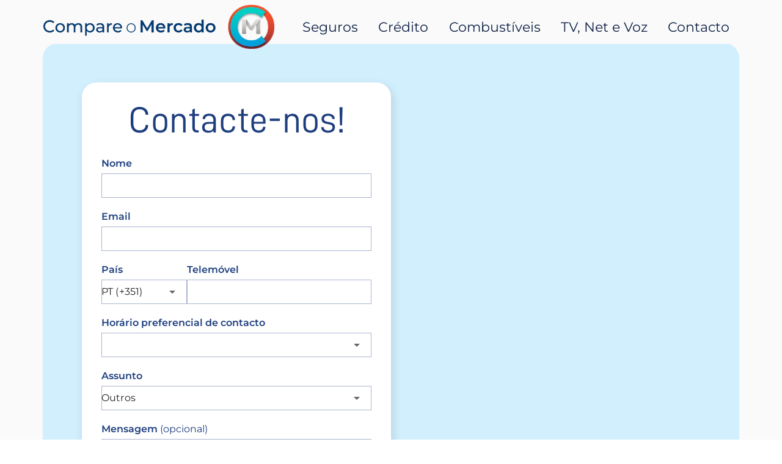

--- FILE ---
content_type: text/css; charset=utf-8
request_url: https://compareomercado.pt/_nuxt/validations.DXwPQjCO.css
body_size: 115
content:
[data-v-30b863cf]:root{--sm:576px;--md:768px;--lg:992px;--xl:1200px;--xxl:1600px;--blue-regular:#3d9be9;--blue-dark:#1d3e7f;--white-regular:#fafafa;--beige-regular:#f2efeb}.autocomplete-block[data-v-30b863cf] .v-text-field .v-input__details{align-items:flex-start;padding:4px 0 0}


--- FILE ---
content_type: text/css; charset=utf-8
request_url: https://compareomercado.pt/_nuxt/select-block.3oCSPS7S.css
body_size: 111
content:
[data-v-6f9cda8d]:root{--sm:576px;--md:768px;--lg:992px;--xl:1200px;--xxl:1600px;--blue-regular:#3d9be9;--blue-dark:#1d3e7f;--white-regular:#fafafa;--beige-regular:#f2efeb}.select-block[data-v-6f9cda8d] .v-text-field .v-input__details{align-items:flex-start;padding:4px 0 0}


--- FILE ---
content_type: text/css; charset=utf-8
request_url: https://compareomercado.pt/_nuxt/contact-preferences.D1wwKD8-.css
body_size: 188
content:
[data-v-a0223284]:root{--sm:576px;--md:768px;--lg:992px;--xl:1200px;--xxl:1600px;--blue-regular:#3d9be9;--blue-dark:#1d3e7f;--white-regular:#fafafa;--beige-regular:#f2efeb}.textarea-block__label[data-v-a0223284]{color:#1d3e7e;font-family:Montserrat,sans-serif;font-size:16px;font-weight:600;line-height:1.1;margin-bottom:8px}.textarea-block[data-v-a0223284] .v-text-field .v-input__details{align-items:flex-start;padding:4px 0 0}


--- FILE ---
content_type: text/css; charset=utf-8
request_url: https://compareomercado.pt/_nuxt/link-item.Bvj_Wipn.css
body_size: 113
content:
[data-v-c85d7406]:root{--sm:576px;--md:768px;--lg:992px;--xl:1200px;--xxl:1600px;--blue-regular:#3d9be9;--blue-dark:#1d3e7f;--white-regular:#fafafa;--beige-regular:#f2efeb}.link-item[data-v-c85d7406]{color:#102247;font-family:Montserrat,sans-serif;font-size:15px;line-height:1.1}


--- FILE ---
content_type: text/css; charset=utf-8
request_url: https://compareomercado.pt/_nuxt/reviews-google.Ud76Vjyl.css
body_size: 1219
content:
[data-v-1c29cba8]:root{--sm:576px;--md:768px;--lg:992px;--xl:1200px;--xxl:1600px;--blue-regular:#3d9be9;--blue-dark:#1d3e7f;--white-regular:#fafafa;--beige-regular:#f2efeb}.section-title[data-v-1c29cba8]{color:#1d3e7e;font-family:din,sans-serif;font-size:60px;line-height:1}.section-title[data-v-1c29cba8] strong,.section-title strong[data-v-1c29cba8]{font-family:dinbold,sans-serif}@media (max-width:1023px){.section-title[data-v-1c29cba8]{font-size:40px}}.section-title[data-v-1c29cba8] p{color:#1d3e7e;font-family:Montserrat,sans-serif;font-size:20px;line-height:1.5;margin-top:8px}@media (max-width:1023px){.section-title[data-v-1c29cba8] p{font-size:16px}}:root{--vc-clr-primary:#000;--vc-clr-secondary:#090f207f;--vc-clr-white:#fff;--vc-icn-width:1.2em;--vc-nav-width:30px;--vc-nav-height:30px;--vc-nav-border-radius:0;--vc-nav-color:var(--vc-clr-primary);--vc-nav-color-hover:var(--vc-clr-secondary);--vc-nav-background:transparent;--vc-pgn-width:12px;--vc-pgn-height:4px;--vc-pgn-margin:4px;--vc-pgn-border-radius:0;--vc-pgn-background-color:var(--vc-clr-secondary);--vc-pgn-active-color:var(--vc-clr-primary)}.carousel__next,.carousel__prev{align-items:center;background:var(--vc-nav-background);border:0;border-radius:var(--vc-nav-border-radius);box-sizing:content-box;color:var(--vc-nav-color);cursor:pointer;display:flex;font-size:var(--vc-nav-height);height:var(--vc-nav-height);justify-content:center;margin:0 10px;padding:0;position:absolute;text-align:center;top:50%;transform:translateY(-50%);width:var(--vc-nav-width)}.carousel__next:hover,.carousel__prev:hover{color:var(--vc-nav-color-hover)}.carousel__next--disabled,.carousel__prev--disabled{cursor:not-allowed;opacity:.5}.carousel__prev{left:0}.carousel__next{right:0}.carousel--rtl .carousel__prev{left:auto;right:0}.carousel--rtl .carousel__next{left:0;right:auto}.carousel{box-sizing:border-box;overscroll-behavior:none;position:relative;text-align:center;touch-action:pan-y}.carousel.is-dragging{touch-action:none}.carousel *{box-sizing:border-box}.carousel__track{display:flex;padding:0!important;position:relative}.carousel__viewport{overflow:hidden}.carousel__sr-only{height:1px;margin:-1px;overflow:hidden;padding:0;position:absolute;width:1px;clip:rect(0,0,0,0);border:0}.carousel__icon{height:var(--vc-icn-width);width:var(--vc-icn-width);fill:currentColor}.carousel__pagination{display:flex;justify-content:center;line-height:0;list-style:none;margin:10px 0 0}.carousel__pagination-button{background:transparent;border:0;cursor:pointer;display:block;margin:0;padding:var(--vc-pgn-margin)}.carousel__pagination-button:after{background-color:var(--vc-pgn-background-color);border-radius:var(--vc-pgn-border-radius);content:"";display:block;height:var(--vc-pgn-height);width:var(--vc-pgn-width)}.carousel__pagination-button--active:after,.carousel__pagination-button:hover:after{background-color:var(--vc-pgn-active-color)}.carousel__slide{align-items:center;display:flex;flex-shrink:0;justify-content:center;margin:0;position:relative;scroll-snap-stop:auto;transform:translateZ(0)}[data-v-161b0ec6]:root{--sm:576px;--md:768px;--lg:992px;--xl:1200px;--xxl:1600px;--blue-regular:#3d9be9;--blue-dark:#1d3e7f;--white-regular:#fafafa;--beige-regular:#f2efeb}.reviews-google[data-v-161b0ec6]{background:#fff;color:#102247;font-family:Montserrat,sans-serif;font-size:20px;line-height:1.5;margin:0 auto;max-width:1600px;padding:100px 70px;position:relative;text-align:left;width:100%}@media (max-width:1023px){.reviews-google[data-v-161b0ec6]{font-size:16px;padding:48px 24px}}.reviews-google[data-v-161b0ec6] .section-title{margin-bottom:64px;text-align:center}.reviews-google__avatar[data-v-161b0ec6]{height:48px;margin-right:16px;position:relative;width:48px}.reviews-google__avatar img[data-v-161b0ec6],.reviews-google__avatar span[data-v-161b0ec6]{height:100%;left:0;position:absolute;top:0;width:100%}.reviews-google__avatar img[data-v-161b0ec6]{-o-object-fit:contain;object-fit:contain}.reviews-google__avatar span[data-v-161b0ec6]{background:#4285f4;border-radius:50%;color:#fff;font-family:Montserrat,sans-serif;font-size:20px;font-weight:600;line-height:1.1;line-height:48px;text-align:center;text-transform:uppercase}.reviews-google__items[data-v-161b0ec6]{margin:0 -16px}.reviews-google__item[data-v-161b0ec6]{background:#fafafa;border-radius:24px;display:flex;flex-flow:column;height:100%;margin:0 16px;padding:32px;text-align:left;width:100%}.reviews-google__item__header[data-v-161b0ec6]{align-items:center;display:flex;margin-bottom:8px}.reviews-google__item__info[data-v-161b0ec6]{display:flex;flex-direction:column;width:100%}.reviews-google__header[data-v-161b0ec6]{align-items:center;background:#fafafa;border-radius:24px;color:#102247;display:flex;flex-flow:row nowrap;margin-bottom:32px;padding:32px}.reviews-google__header__action[data-v-161b0ec6]{width:200px}.reviews-google__name[data-v-161b0ec6]{color:#102247;font-family:Montserrat,sans-serif;font-weight:600;line-height:1.1;margin-bottom:8px}.reviews-google__name[data-v-161b0ec6],.reviews-google__text[data-v-161b0ec6]{font-size:16px;text-align:left}.reviews-google__google[data-v-161b0ec6]{align-items:center;display:flex;margin-top:auto;padding-top:24px}.reviews-google__google img[data-v-161b0ec6]{height:24px;margin-right:8px;width:24px}.reviews-google__footer[data-v-161b0ec6]{color:#948f84;font-size:16px;padding:32px 32px 0;text-align:center}.reviews-google__tiny[data-v-161b0ec6]{color:#948f84;font-family:Montserrat,sans-serif;font-size:15px;line-height:1.43}@media (max-width:1023px){.reviews-google__tiny[data-v-161b0ec6]{font-family:Montserrat,sans-serif}}.reviews-google[data-v-161b0ec6] .carousel__slide:nth-child(4n+2) .reviews-google__avatar span{background:#db4437}.reviews-google[data-v-161b0ec6] .carousel__slide:nth-child(4n+3) .reviews-google__avatar span{background:#f4b400}.reviews-google[data-v-161b0ec6] .carousel__slide:nth-child(4n+4) .reviews-google__avatar span{background:#0f9d58}.reviews-google[data-v-161b0ec6] .carousel__next{right:-48px}.reviews-google[data-v-161b0ec6] .carousel__prev{left:-48px}@media (max-width:1023px){.reviews-google[data-v-161b0ec6] .carousel__next{right:-20px}.reviews-google[data-v-161b0ec6] .carousel__prev{left:-20px}}@media (max-width:767px){.reviews-google__header[data-v-161b0ec6]{flex-direction:column;text-align:center}.reviews-google__header__action[data-v-161b0ec6]{margin-top:16px;width:100%}.reviews-google__item[data-v-161b0ec6]{padding:24px}.reviews-google__title[data-v-161b0ec6]{margin-bottom:32px}}


--- FILE ---
content_type: text/css; charset=utf-8
request_url: https://compareomercado.pt/_nuxt/mini-reviews.CAZkxIvI.css
body_size: 227
content:
[data-v-bb6c58cc]:root{--sm:576px;--md:768px;--lg:992px;--xl:1200px;--xxl:1600px;--blue-regular:#3d9be9;--blue-dark:#1d3e7f;--white-regular:#fafafa;--beige-regular:#f2efeb}.mini-reviews[data-v-bb6c58cc]{display:flex;flex-flow:column;width:100%}.mini-reviews__title[data-v-bb6c58cc]{align-items:center;display:flex;flex-flow:row nowrap;margin-bottom:8px;width:100%}.mini-reviews__title span[data-v-bb6c58cc]{color:#102247;font-family:Montserrat,sans-serif;font-size:20px;font-weight:600;line-height:1.1}.mini-reviews__title img[data-v-bb6c58cc]{margin-right:8px;width:100px}.mini-reviews__subtitle[data-v-bb6c58cc]{align-items:center;color:#102247;display:flex;flex-flow:row nowrap;font-family:Montserrat,sans-serif;font-size:20px;font-weight:600;line-height:1.1}.mini-reviews__tiny[data-v-bb6c58cc]{color:#948f84;font-family:Montserrat,sans-serif;font-size:15px;line-height:1.43}@media (max-width:1023px){.mini-reviews__tiny[data-v-bb6c58cc]{font-family:Montserrat,sans-serif}}.mini-reviews[data-v-bb6c58cc] .v-rating{margin:0 8px}@media (max-width:767px){.mini-reviews__title[data-v-bb6c58cc]{margin-bottom:32px}.mini-reviews__tiny[data-v-bb6c58cc]{font-size:12px}}


--- FILE ---
content_type: text/css; charset=utf-8
request_url: https://compareomercado.pt/_nuxt/index.DOUk0AMn.css
body_size: 638
content:
[data-v-3bf1b2b8]:root{--sm:576px;--md:768px;--lg:992px;--xl:1200px;--xxl:1600px;--blue-regular:#3d9be9;--blue-dark:#1d3e7f;--white-regular:#fafafa;--beige-regular:#f2efeb}.home-loan-contact[data-v-3bf1b2b8]{display:flex;flex-flow:column wrap}.home-loan-contact .textarea-block[data-v-3bf1b2b8]{width:100%}.home-loan-contact__row[data-v-3bf1b2b8]{-moz-column-gap:32px;column-gap:32px;display:flex;flex-flow:row nowrap}.home-loan-contact__fields-row[data-v-3bf1b2b8]{-moz-column-gap:24px;column-gap:24px;display:flex;flex-flow:row nowrap;width:100%}.home-loan-contact__fields-row__mobile[data-v-3bf1b2b8],.home-loan-contact__fields-row__mobile.input-block[data-v-3bf1b2b8]{width:100%}.home-loan-contact__fields-row__country[data-v-3bf1b2b8]{flex-shrink:0;width:140px}.home-loan-contact__footer[data-v-3bf1b2b8]{display:flex;flex-flow:column;margin-top:8px}.home-loan-contact__footer .button-block[data-v-3bf1b2b8]{margin:0 0 0 auto;width:auto}.home-loan-contact__item[data-v-3bf1b2b8]{width:100%}@media (max-width:767px){.home-loan-contact__fields-row[data-v-3bf1b2b8]{flex-wrap:wrap}.home-loan-contact__fields-row__country[data-v-3bf1b2b8],.home-loan-contact__fields-row__mobile[data-v-3bf1b2b8]{width:100%}.home-loan-contact__fields-row__country[data-v-3bf1b2b8]{margin-bottom:16px}}[data-v-7e6d8366]:root{--sm:576px;--md:768px;--lg:992px;--xl:1200px;--xxl:1600px;--blue-regular:#3d9be9;--blue-dark:#1d3e7f;--white-regular:#fafafa;--beige-regular:#f2efeb}.contacto-page[data-v-7e6d8366]{width:100%}.contacto-page__container[data-v-7e6d8366]{background:#fafafa}.contacto-page__main[data-v-7e6d8366]{margin:0 auto;max-width:1600px;padding:0 70px 100px;position:relative;width:100%}@media (max-width:1023px){.contacto-page__main[data-v-7e6d8366]{padding:48px 24px}}.contacto-page__background[data-v-7e6d8366]{background:#d2effd;border-radius:24px;display:flex;justify-content:space-evenly;margin:0 auto;min-height:648px;padding:64px;position:relative;width:100%}.contacto-page__card[data-v-7e6d8366]{background:#fff;border-radius:24px;box-shadow:3.07px 6.29px 14px 2px #0000001a;padding:32px;width:40%}.contacto-page__title[data-v-7e6d8366]{color:#1d3e7e;font-family:din,sans-serif;font-size:60px;line-height:1;margin-bottom:32px;text-align:center}.contacto-page__title[data-v-7e6d8366] strong,.contacto-page__title strong[data-v-7e6d8366]{font-family:dinbold,sans-serif}@media (max-width:1023px){.contacto-page__title[data-v-7e6d8366]{font-size:40px}}.contacto-page__right[data-v-7e6d8366]{height:100%;padding-left:64px;text-align:center;width:50%}.contacto-page__right img[data-v-7e6d8366]{height:90%;max-width:400px;-o-object-fit:contain;object-fit:contain;width:100%}.contacto-page__right h2[data-v-7e6d8366]{color:#1d3e7e;font-family:Montserrat,sans-serif;font-size:20px;line-height:1.5;margin-top:64px;text-align:left}@media (max-width:1023px){.contacto-page__right h2[data-v-7e6d8366]{font-size:16px}}@media (max-width:1599px){.contacto-page__card[data-v-7e6d8366],.contacto-page__right[data-v-7e6d8366]{width:50%}}@media (max-width:1279px){.contacto-page__card[data-v-7e6d8366]{width:55%}.contacto-page__right[data-v-7e6d8366]{width:45%}}@media (max-width:1023px){.contacto-page__main[data-v-7e6d8366]{padding-top:0}.contacto-page__background[data-v-7e6d8366]{padding:24px}.contacto-page__right[data-v-7e6d8366]{padding-left:24px}}@media (max-width:767px){.contacto-page__background[data-v-7e6d8366]{min-height:auto}.contacto-page__card[data-v-7e6d8366]{margin-bottom:32px;padding:24px;width:100%}.contacto-page__right[data-v-7e6d8366]{margin:0;padding:0;width:100%}.contacto-page__right h2[data-v-7e6d8366]{margin-top:32px}}


--- FILE ---
content_type: application/javascript
request_url: https://compareomercado.pt/_nuxt/entry.BTZOufed.js
body_size: 205700
content:
function __vite__mapDeps(indexes) {
  if (!__vite__mapDeps.viteFileDeps) {
    __vite__mapDeps.viteFileDeps = ["./index.BKF6X_YA.js","./list-block.CNMNsMBc.js","./list-block.APxNPk_2.css","./hero-form.BY-kxQxm.js","./mini-reviews.DFhyXAVa.js","./mini-reviews.CAZkxIvI.css","./hero-form.sNK7nZsC.css","./reviews-google.KIak3Nns.js","./link-item.q9vhSV0M.js","./link-item.Bvj_Wipn.css","./reviews-google.Ud76Vjyl.css","./cards-section.BzEdAkdf.js","./badge-block.BfmQlx2Z.js","./badge-block.By-CrDeS.css","./cards-section.CMIKMvot.css","./isEmpty.DQZ0vAOD.js","./fuels.CEiloqyz.js","./get-currency.FjE_jxQT.js","./get-date-string.DR6neeQv.js","./get-date-object.ORlH4Dco.js","./index.BDzfF-jc.css","./index.CcW02dU8.js","./index.CtWi6y-h.css","./index.BCYwluva.js","./validations.DHvmKHPD.js","./validations.DXwPQjCO.css","./select-block.qNwzChG3.js","./select-block.3oCSPS7S.css","./contact-preferences.CwPN69c0.js","./contact-preferences.D1wwKD8-.css","./index.DOUk0AMn.css","./index.BGGKcsgZ.js","./thank-you.y94vWXrv.js","./thank-you.Txsnal-g.css","./index.C_qLeHQl.css","./index.O5bF4FM8.js","./chips-block.eLmqH9Sg.js","./chips-block.44PkCL6-.css","./house-credit.BvkxxaJL.js","./socket.PrBZZNuH.js","./proponents-options.DcbzChvB.js","./checkbox-block.nuJ4jQmL.js","./checkbox-block.BHHxS5Hn.css","./contact-section.BH-dEJMz.js","./contact-section.BQHYMEgu.css","./faq-section.CKc5tLlM.js","./faq-section.CmYdzSqz.css","./index.f4jm4MVr.css","./index.krGEYmcQ.js","./index.MAl_0Rtr.css","./_id_.Cx5Nv4If.js","./simulation-section.BmEISKBG.js","./mini-hero.gXt5i_UY.js","./mini-hero.BXmVIBkP.css","./mini-hero-section.Ci7RY3rx.js","./mini-hero-section.Buwj8SMz.css","./simulation-section.GgdbzOFo.css","./_id_.Dd7G095A.css","./index.DkhducKH.js","./hero-card.p5zouCIv.js","./hero-card._f-rD42c.css","./giant-section.CNmaxZny.js","./giant-section.BEZ8QrCg.css","./simulate-article.DEnxmXVv.js","./simulate-article.DJcXQOWX.css","./index.Cf2JntWI.css","./_id_.BL-sglO8.js","./_id_.BZrTyfbv.css","./index.CaGNxipr.js","./index.Cp2-mhJ5.css","./index.BUx8Td1l.js","./car-insurance-form-step-3.BvwCMP2y.js","./vehicle-type.B7z8RVhS.js","./car-insurance-form-step-3.DwXIIsH5.css","./providers-block.DiC62_Xd.js","./providers-block.BAroCtt0.css","./giant-section-carousel.BBuTZ_6a.js","./giant-section-carousel.BJPTTRKO.css","./form-page.v3zutOmS.js","./form-page.BAZWqMJd.css","./index.Fv_HTbKN.css","./index.Bd3wO1DE.js","./index.BJRJF_HR.css","./_id___hash_.DvVXlmLY.js","./slider-block.Cj2WGFNq.js","./slider-block.D4F5g-8k.css","./filters-block.Dgldw-uE.js","./filters-block.D3h-pOK-.css","./_id___hash_.BHW_PqB1.css","./index.mD6vEyxr.js","./index.C4GN5w8_.css","./index.DXVRKTlA.js","./home-insurance-form-step-3.CMj8wUDR.js","./typology.Dd0zbvyj.js","./home-insurance-form-step-3.RMFeGBXp.css","./index.BbCcWocq.css","./index.DjSecxXH.js","./index.CrUfhrK_.css","./_id_.Bl7soG9E.js","./_id_.0dApasZB.css","./index.Bi3qH7Z-.js","./index.BmJCKpjv.css","./index.CK1wlg-R.js","./health-insurance.DJcnu6JP.js","./index.CEoOzO4X.css","./index.C2ue2q4z.js","./index.BywUpv0W.css","./_id_.C86EBTWq.js","./_id_.BYPSCAfa.css","./index.AXSOj8qL.js","./travel-insurance.BF9P5S7u.js","./index._6C97fK1.css","./index.OIjCZ2xy.js","./index.RwH9xfjQ.css","./_id_.Di8uFlMg.js","./_id_.Bi3cMtQz.css","./index.D7tbgjzw.js","./life-insurance-proponents-options.DjnacCZ1.js","./life-insurance.CMAJBAuR.js","./life-insurance-proponents-options.eNb4keHB.css","./index.DnzDfbU8.css","./index.DWMv4e4p.js","./index.94A76Zkd.css","./_id_.eZTRyrFr.js","./_id_.Cs5_AoJT.css","./index.CsOfIZHV.js","./index.kHfKHPks.css","./index.v2hyiyTQ.js","./get-phone-number.C94oodye.js","./telecoms-plans.CEAH1-3e.js","./get-phone-number.BVhEfzzc.css","./index.z112R-iU.css","./index.CixP-HcN.js","./index.DvOMowAm.css","./_id_.DeFxazRg.js","./_id_.DVqC65bm.css","./index.C7vzl-PW.js","./index.DNd43GiS.css"]
  }
  return indexes.map((i) => __vite__mapDeps.viteFileDeps[i])
}
/**
* @vue/shared v3.4.21
* (c) 2018-present Yuxi (Evan) You and Vue contributors
* @license MIT
**/function ld(e,t){const n=new Set(e.split(","));return t?a=>n.has(a.toLowerCase()):a=>n.has(a)}const Je={},Er=[],un=()=>{},U2=()=>!1,Xi=e=>e.charCodeAt(0)===111&&e.charCodeAt(1)===110&&(e.charCodeAt(2)>122||e.charCodeAt(2)<97),sd=e=>e.startsWith("onUpdate:"),vt=Object.assign,ud=(e,t)=>{const n=e.indexOf(t);n>-1&&e.splice(n,1)},z2=Object.prototype.hasOwnProperty,De=(e,t)=>z2.call(e,t),we=Array.isArray,Tr=e=>Ji(e)==="[object Map]",Eg=e=>Ji(e)==="[object Set]",W2=e=>Ji(e)==="[object RegExp]",Te=e=>typeof e=="function",ot=e=>typeof e=="string",Jr=e=>typeof e=="symbol",Ze=e=>e!==null&&typeof e=="object",cd=e=>(Ze(e)||Te(e))&&Te(e.then)&&Te(e.catch),Tg=Object.prototype.toString,Ji=e=>Tg.call(e),G2=e=>Ji(e).slice(8,-1),Ig=e=>Ji(e)==="[object Object]",dd=e=>ot(e)&&e!=="NaN"&&e[0]!=="-"&&""+parseInt(e,10)===e,Ir=ld(",key,ref,ref_for,ref_key,onVnodeBeforeMount,onVnodeMounted,onVnodeBeforeUpdate,onVnodeUpdated,onVnodeBeforeUnmount,onVnodeUnmounted"),El=e=>{const t=Object.create(null);return n=>t[n]||(t[n]=e(n))},Y2=/-(\w)/g,Qt=El(e=>e.replace(Y2,(t,n)=>n?n.toUpperCase():"")),K2=/\B([A-Z])/g,Ea=El(e=>e.replace(K2,"-$1").toLowerCase()),Dn=El(e=>e.charAt(0).toUpperCase()+e.slice(1)),ks=El(e=>e?`on${Dn(e)}`:""),On=(e,t)=>!Object.is(e,t),Ar=(e,t)=>{for(let n=0;n<e.length;n++)e[n](t)},Jo=(e,t,n)=>{Object.defineProperty(e,t,{configurable:!0,enumerable:!1,value:n})},Ru=e=>{const t=parseFloat(e);return isNaN(t)?e:t},Ag=e=>{const t=ot(e)?Number(e):NaN;return isNaN(t)?e:t};let Wf;const Vg=()=>Wf||(Wf=typeof globalThis<"u"?globalThis:typeof self<"u"?self:typeof window<"u"?window:typeof global<"u"?global:{});function Tl(e){if(we(e)){const t={};for(let n=0;n<e.length;n++){const a=e[n],r=ot(a)?Z2(a):Tl(a);if(r)for(const i in r)t[i]=r[i]}return t}else if(ot(e)||Ze(e))return e}const q2=/;(?![^(]*\))/g,X2=/:([^]+)/,J2=/\/\*[^]*?\*\//g;function Z2(e){const t={};return e.replace(J2,"").split(q2).forEach(n=>{if(n){const a=n.split(X2);a.length>1&&(t[a[0].trim()]=a[1].trim())}}),t}function Zi(e){let t="";if(ot(e))t=e;else if(we(e))for(let n=0;n<e.length;n++){const a=Zi(e[n]);a&&(t+=a+" ")}else if(Ze(e))for(const n in e)e[n]&&(t+=n+" ");return t.trim()}function Ng(e){if(!e)return null;let{class:t,style:n}=e;return t&&!ot(t)&&(e.class=Zi(t)),n&&(e.style=Tl(n)),e}const Q2="itemscope,allowfullscreen,formnovalidate,ismap,nomodule,novalidate,readonly",e$=ld(Q2);function Og(e){return!!e||e===""}const Wt=e=>ot(e)?e:e==null?"":we(e)||Ze(e)&&(e.toString===Tg||!Te(e.toString))?JSON.stringify(e,Mg,2):String(e),Mg=(e,t)=>t&&t.__v_isRef?Mg(e,t.value):Tr(t)?{[`Map(${t.size})`]:[...t.entries()].reduce((n,[a,r],i)=>(n[_s(a,i)+" =>"]=r,n),{})}:Eg(t)?{[`Set(${t.size})`]:[...t.values()].map(n=>_s(n))}:Jr(t)?_s(t):Ze(t)&&!we(t)&&!Ig(t)?String(t):t,_s=(e,t="")=>{var n;return Jr(e)?`Symbol(${(n=e.description)!=null?n:t})`:e};/**
* @vue/reactivity v3.4.21
* (c) 2018-present Yuxi (Evan) You and Vue contributors
* @license MIT
**/let qt;class Rg{constructor(t=!1){this.detached=t,this._active=!0,this.effects=[],this.cleanups=[],this.parent=qt,!t&&qt&&(this.index=(qt.scopes||(qt.scopes=[])).push(this)-1)}get active(){return this._active}run(t){if(this._active){const n=qt;try{return qt=this,t()}finally{qt=n}}}on(){qt=this}off(){qt=this.parent}stop(t){if(this._active){let n,a;for(n=0,a=this.effects.length;n<a;n++)this.effects[n].stop();for(n=0,a=this.cleanups.length;n<a;n++)this.cleanups[n]();if(this.scopes)for(n=0,a=this.scopes.length;n<a;n++)this.scopes[n].stop(!0);if(!this.detached&&this.parent&&!t){const r=this.parent.scopes.pop();r&&r!==this&&(this.parent.scopes[this.index]=r,r.index=this.index)}this.parent=void 0,this._active=!1}}}function Zr(e){return new Rg(e)}function t$(e,t=qt){t&&t.active&&t.effects.push(e)}function Il(){return qt}function _t(e){qt&&qt.cleanups.push(e)}let Wa;class fd{constructor(t,n,a,r){this.fn=t,this.trigger=n,this.scheduler=a,this.active=!0,this.deps=[],this._dirtyLevel=4,this._trackId=0,this._runnings=0,this._shouldSchedule=!1,this._depsLength=0,t$(this,r)}get dirty(){if(this._dirtyLevel===2||this._dirtyLevel===3){this._dirtyLevel=1,lr();for(let t=0;t<this._depsLength;t++){const n=this.deps[t];if(n.computed&&(n$(n.computed),this._dirtyLevel>=4))break}this._dirtyLevel===1&&(this._dirtyLevel=0),sr()}return this._dirtyLevel>=4}set dirty(t){this._dirtyLevel=t?4:0}run(){if(this._dirtyLevel=0,!this.active)return this.fn();let t=ba,n=Wa;try{return ba=!0,Wa=this,this._runnings++,Gf(this),this.fn()}finally{Yf(this),this._runnings--,Wa=n,ba=t}}stop(){var t;this.active&&(Gf(this),Yf(this),(t=this.onStop)==null||t.call(this),this.active=!1)}}function n$(e){return e.value}function Gf(e){e._trackId++,e._depsLength=0}function Yf(e){if(e.deps.length>e._depsLength){for(let t=e._depsLength;t<e.deps.length;t++)Dg(e.deps[t],e);e.deps.length=e._depsLength}}function Dg(e,t){const n=e.get(t);n!==void 0&&t._trackId!==n&&(e.delete(t),e.size===0&&e.cleanup())}let ba=!0,Du=0;const Lg=[];function lr(){Lg.push(ba),ba=!1}function sr(){const e=Lg.pop();ba=e===void 0?!0:e}function vd(){Du++}function md(){for(Du--;!Du&&Lu.length;)Lu.shift()()}function Fg(e,t,n){if(t.get(e)!==e._trackId){t.set(e,e._trackId);const a=e.deps[e._depsLength];a!==t?(a&&Dg(a,e),e.deps[e._depsLength++]=t):e._depsLength++}}const Lu=[];function Bg(e,t,n){vd();for(const a of e.keys()){let r;a._dirtyLevel<t&&(r??(r=e.get(a)===a._trackId))&&(a._shouldSchedule||(a._shouldSchedule=a._dirtyLevel===0),a._dirtyLevel=t),a._shouldSchedule&&(r??(r=e.get(a)===a._trackId))&&(a.trigger(),(!a._runnings||a.allowRecurse)&&a._dirtyLevel!==2&&(a._shouldSchedule=!1,a.scheduler&&Lu.push(a.scheduler)))}md()}const Hg=(e,t)=>{const n=new Map;return n.cleanup=e,n.computed=t,n},Zo=new WeakMap,Ga=Symbol(""),Fu=Symbol("");function Gt(e,t,n){if(ba&&Wa){let a=Zo.get(e);a||Zo.set(e,a=new Map);let r=a.get(n);r||a.set(n,r=Hg(()=>a.delete(n))),Fg(Wa,r)}}function Gn(e,t,n,a,r,i){const o=Zo.get(e);if(!o)return;let l=[];if(t==="clear")l=[...o.values()];else if(n==="length"&&we(e)){const s=Number(a);o.forEach((u,c)=>{(c==="length"||!Jr(c)&&c>=s)&&l.push(u)})}else switch(n!==void 0&&l.push(o.get(n)),t){case"add":we(e)?dd(n)&&l.push(o.get("length")):(l.push(o.get(Ga)),Tr(e)&&l.push(o.get(Fu)));break;case"delete":we(e)||(l.push(o.get(Ga)),Tr(e)&&l.push(o.get(Fu)));break;case"set":Tr(e)&&l.push(o.get(Ga));break}vd();for(const s of l)s&&Bg(s,4);md()}function a$(e,t){var n;return(n=Zo.get(e))==null?void 0:n.get(t)}const r$=ld("__proto__,__v_isRef,__isVue"),jg=new Set(Object.getOwnPropertyNames(Symbol).filter(e=>e!=="arguments"&&e!=="caller").map(e=>Symbol[e]).filter(Jr)),Kf=i$();function i$(){const e={};return["includes","indexOf","lastIndexOf"].forEach(t=>{e[t]=function(...n){const a=_e(this);for(let i=0,o=this.length;i<o;i++)Gt(a,"get",i+"");const r=a[t](...n);return r===-1||r===!1?a[t](...n.map(_e)):r}}),["push","pop","shift","unshift","splice"].forEach(t=>{e[t]=function(...n){lr(),vd();const a=_e(this)[t].apply(this,n);return md(),sr(),a}}),e}function o$(e){const t=_e(this);return Gt(t,"has",e),t.hasOwnProperty(e)}class Ug{constructor(t=!1,n=!1){this._isReadonly=t,this._isShallow=n}get(t,n,a){const r=this._isReadonly,i=this._isShallow;if(n==="__v_isReactive")return!r;if(n==="__v_isReadonly")return r;if(n==="__v_isShallow")return i;if(n==="__v_raw")return a===(r?i?b$:Yg:i?Gg:Wg).get(t)||Object.getPrototypeOf(t)===Object.getPrototypeOf(a)?t:void 0;const o=we(t);if(!r){if(o&&De(Kf,n))return Reflect.get(Kf,n,a);if(n==="hasOwnProperty")return o$}const l=Reflect.get(t,n,a);return(Jr(n)?jg.has(n):r$(n))||(r||Gt(t,"get",n),i)?l:We(l)?o&&dd(n)?l:l.value:Ze(l)?r?eo(l):st(l):l}}class zg extends Ug{constructor(t=!1){super(!1,t)}set(t,n,a,r){let i=t[n];if(!this._isShallow){const s=Ja(i);if(!Qo(a)&&!Ja(a)&&(i=_e(i),a=_e(a)),!we(t)&&We(i)&&!We(a))return s?!1:(i.value=a,!0)}const o=we(t)&&dd(n)?Number(n)<t.length:De(t,n),l=Reflect.set(t,n,a,r);return t===_e(r)&&(o?On(a,i)&&Gn(t,"set",n,a):Gn(t,"add",n,a)),l}deleteProperty(t,n){const a=De(t,n);t[n];const r=Reflect.deleteProperty(t,n);return r&&a&&Gn(t,"delete",n,void 0),r}has(t,n){const a=Reflect.has(t,n);return(!Jr(n)||!jg.has(n))&&Gt(t,"has",n),a}ownKeys(t){return Gt(t,"iterate",we(t)?"length":Ga),Reflect.ownKeys(t)}}class l$ extends Ug{constructor(t=!1){super(!0,t)}set(t,n){return!0}deleteProperty(t,n){return!0}}const s$=new zg,u$=new l$,c$=new zg(!0),hd=e=>e,Al=e=>Reflect.getPrototypeOf(e);function So(e,t,n=!1,a=!1){e=e.__v_raw;const r=_e(e),i=_e(t);n||(On(t,i)&&Gt(r,"get",t),Gt(r,"get",i));const{has:o}=Al(r),l=a?hd:n?pd:Ei;if(o.call(r,t))return l(e.get(t));if(o.call(r,i))return l(e.get(i));e!==r&&e.get(t)}function wo(e,t=!1){const n=this.__v_raw,a=_e(n),r=_e(e);return t||(On(e,r)&&Gt(a,"has",e),Gt(a,"has",r)),e===r?n.has(e):n.has(e)||n.has(r)}function Co(e,t=!1){return e=e.__v_raw,!t&&Gt(_e(e),"iterate",Ga),Reflect.get(e,"size",e)}function qf(e){e=_e(e);const t=_e(this);return Al(t).has.call(t,e)||(t.add(e),Gn(t,"add",e,e)),this}function Xf(e,t){t=_e(t);const n=_e(this),{has:a,get:r}=Al(n);let i=a.call(n,e);i||(e=_e(e),i=a.call(n,e));const o=r.call(n,e);return n.set(e,t),i?On(t,o)&&Gn(n,"set",e,t):Gn(n,"add",e,t),this}function Jf(e){const t=_e(this),{has:n,get:a}=Al(t);let r=n.call(t,e);r||(e=_e(e),r=n.call(t,e)),a&&a.call(t,e);const i=t.delete(e);return r&&Gn(t,"delete",e,void 0),i}function Zf(){const e=_e(this),t=e.size!==0,n=e.clear();return t&&Gn(e,"clear",void 0,void 0),n}function ko(e,t){return function(a,r){const i=this,o=i.__v_raw,l=_e(o),s=t?hd:e?pd:Ei;return!e&&Gt(l,"iterate",Ga),o.forEach((u,c)=>a.call(r,s(u),s(c),i))}}function _o(e,t,n){return function(...a){const r=this.__v_raw,i=_e(r),o=Tr(i),l=e==="entries"||e===Symbol.iterator&&o,s=e==="keys"&&o,u=r[e](...a),c=n?hd:t?pd:Ei;return!t&&Gt(i,"iterate",s?Fu:Ga),{next(){const{value:d,done:f}=u.next();return f?{value:d,done:f}:{value:l?[c(d[0]),c(d[1])]:c(d),done:f}},[Symbol.iterator](){return this}}}}function oa(e){return function(...t){return e==="delete"?!1:e==="clear"?void 0:this}}function d$(){const e={get(i){return So(this,i)},get size(){return Co(this)},has:wo,add:qf,set:Xf,delete:Jf,clear:Zf,forEach:ko(!1,!1)},t={get(i){return So(this,i,!1,!0)},get size(){return Co(this)},has:wo,add:qf,set:Xf,delete:Jf,clear:Zf,forEach:ko(!1,!0)},n={get(i){return So(this,i,!0)},get size(){return Co(this,!0)},has(i){return wo.call(this,i,!0)},add:oa("add"),set:oa("set"),delete:oa("delete"),clear:oa("clear"),forEach:ko(!0,!1)},a={get(i){return So(this,i,!0,!0)},get size(){return Co(this,!0)},has(i){return wo.call(this,i,!0)},add:oa("add"),set:oa("set"),delete:oa("delete"),clear:oa("clear"),forEach:ko(!0,!0)};return["keys","values","entries",Symbol.iterator].forEach(i=>{e[i]=_o(i,!1,!1),n[i]=_o(i,!0,!1),t[i]=_o(i,!1,!0),a[i]=_o(i,!0,!0)}),[e,n,t,a]}const[f$,v$,m$,h$]=d$();function gd(e,t){const n=t?e?h$:m$:e?v$:f$;return(a,r,i)=>r==="__v_isReactive"?!e:r==="__v_isReadonly"?e:r==="__v_raw"?a:Reflect.get(De(n,r)&&r in a?n:a,r,i)}const g$={get:gd(!1,!1)},y$={get:gd(!1,!0)},p$={get:gd(!0,!1)},Wg=new WeakMap,Gg=new WeakMap,Yg=new WeakMap,b$=new WeakMap;function $$(e){switch(e){case"Object":case"Array":return 1;case"Map":case"Set":case"WeakMap":case"WeakSet":return 2;default:return 0}}function S$(e){return e.__v_skip||!Object.isExtensible(e)?0:$$(G2(e))}function st(e){return Ja(e)?e:yd(e,!1,s$,g$,Wg)}function Qi(e){return yd(e,!1,c$,y$,Gg)}function eo(e){return yd(e,!0,u$,p$,Yg)}function yd(e,t,n,a,r){if(!Ze(e)||e.__v_raw&&!(t&&e.__v_isReactive))return e;const i=r.get(e);if(i)return i;const o=S$(e);if(o===0)return e;const l=new Proxy(e,o===2?a:n);return r.set(e,l),l}function Yn(e){return Ja(e)?Yn(e.__v_raw):!!(e&&e.__v_isReactive)}function Ja(e){return!!(e&&e.__v_isReadonly)}function Qo(e){return!!(e&&e.__v_isShallow)}function Kg(e){return Yn(e)||Ja(e)}function _e(e){const t=e&&e.__v_raw;return t?_e(t):e}function Vl(e){return Object.isExtensible(e)&&Jo(e,"__v_skip",!0),e}const Ei=e=>Ze(e)?st(e):e,pd=e=>Ze(e)?eo(e):e;class qg{constructor(t,n,a,r){this.getter=t,this._setter=n,this.dep=void 0,this.__v_isRef=!0,this.__v_isReadonly=!1,this.effect=new fd(()=>t(this._value),()=>yi(this,this.effect._dirtyLevel===2?2:3)),this.effect.computed=this,this.effect.active=this._cacheable=!r,this.__v_isReadonly=a}get value(){const t=_e(this);return(!t._cacheable||t.effect.dirty)&&On(t._value,t._value=t.effect.run())&&yi(t,4),bd(t),t.effect._dirtyLevel>=2&&yi(t,2),t._value}set value(t){this._setter(t)}get _dirty(){return this.effect.dirty}set _dirty(t){this.effect.dirty=t}}function w$(e,t,n=!1){let a,r;const i=Te(e);return i?(a=e,r=un):(a=e.get,r=e.set),new qg(a,r,i||!r,n)}function bd(e){var t;ba&&Wa&&(e=_e(e),Fg(Wa,(t=e.dep)!=null?t:e.dep=Hg(()=>e.dep=void 0,e instanceof qg?e:void 0)))}function yi(e,t=4,n){e=_e(e);const a=e.dep;a&&Bg(a,t)}function We(e){return!!(e&&e.__v_isRef===!0)}function Q(e){return Xg(e,!1)}function ue(e){return Xg(e,!0)}function Xg(e,t){return We(e)?e:new C$(e,t)}class C${constructor(t,n){this.__v_isShallow=n,this.dep=void 0,this.__v_isRef=!0,this._rawValue=n?t:_e(t),this._value=n?t:Ei(t)}get value(){return bd(this),this._value}set value(t){const n=this.__v_isShallow||Qo(t)||Ja(t);t=n?t:_e(t),On(t,this._rawValue)&&(this._rawValue=t,this._value=n?t:Ei(t),yi(this,4))}}function xe(e){return We(e)?e.value:e}const k$={get:(e,t,n)=>xe(Reflect.get(e,t,n)),set:(e,t,n,a)=>{const r=e[t];return We(r)&&!We(n)?(r.value=n,!0):Reflect.set(e,t,n,a)}};function Jg(e){return Yn(e)?e:new Proxy(e,k$)}class _${constructor(t){this.dep=void 0,this.__v_isRef=!0;const{get:n,set:a}=t(()=>bd(this),()=>yi(this));this._get=n,this._set=a}get value(){return this._get()}set value(t){this._set(t)}}function Zg(e){return new _$(e)}function to(e){const t=we(e)?new Array(e.length):{};for(const n in e)t[n]=Qg(e,n);return t}class x${constructor(t,n,a){this._object=t,this._key=n,this._defaultValue=a,this.__v_isRef=!0}get value(){const t=this._object[this._key];return t===void 0?this._defaultValue:t}set value(t){this._object[this._key]=t}get dep(){return a$(_e(this._object),this._key)}}class P${constructor(t){this._getter=t,this.__v_isRef=!0,this.__v_isReadonly=!0}get value(){return this._getter()}}function Y(e,t,n){return We(e)?e:Te(e)?new P$(e):Ze(e)&&arguments.length>1?Qg(e,t,n):Q(e)}function Qg(e,t,n){const a=e[t];return We(a)?a:new x$(e,t,n)}/**
* @vue/runtime-core v3.4.21
* (c) 2018-present Yuxi (Evan) You and Vue contributors
* @license MIT
**/function $a(e,t,n,a){try{return a?e(...a):e()}catch(r){no(r,t,n)}}function vn(e,t,n,a){if(Te(e)){const i=$a(e,t,n,a);return i&&cd(i)&&i.catch(o=>{no(o,t,n)}),i}const r=[];for(let i=0;i<e.length;i++)r.push(vn(e[i],t,n,a));return r}function no(e,t,n,a=!0){const r=t?t.vnode:null;if(t){let i=t.parent;const o=t.proxy,l=`https://vuejs.org/error-reference/#runtime-${n}`;for(;i;){const u=i.ec;if(u){for(let c=0;c<u.length;c++)if(u[c](e,o,l)===!1)return}i=i.parent}const s=t.appContext.config.errorHandler;if(s){$a(s,null,10,[e,o,l]);return}}E$(e,n,r,a)}function E$(e,t,n,a=!0){console.error(e)}let Ti=!1,Bu=!1;const At=[];let An=0;const Vr=[];let fa=null,Ba=0;const e0=Promise.resolve();let $d=null;function Ve(e){const t=$d||e0;return e?t.then(this?e.bind(this):e):t}function T$(e){let t=An+1,n=At.length;for(;t<n;){const a=t+n>>>1,r=At[a],i=Ii(r);i<e||i===e&&r.pre?t=a+1:n=a}return t}function Sd(e){(!At.length||!At.includes(e,Ti&&e.allowRecurse?An+1:An))&&(e.id==null?At.push(e):At.splice(T$(e.id),0,e),t0())}function t0(){!Ti&&!Bu&&(Bu=!0,$d=e0.then(n0))}function I$(e){const t=At.indexOf(e);t>An&&At.splice(t,1)}function Hu(e){we(e)?Vr.push(...e):(!fa||!fa.includes(e,e.allowRecurse?Ba+1:Ba))&&Vr.push(e),t0()}function Qf(e,t,n=Ti?An+1:0){for(;n<At.length;n++){const a=At[n];if(a&&a.pre){if(e&&a.id!==e.uid)continue;At.splice(n,1),n--,a()}}}function el(e){if(Vr.length){const t=[...new Set(Vr)].sort((n,a)=>Ii(n)-Ii(a));if(Vr.length=0,fa){fa.push(...t);return}for(fa=t,Ba=0;Ba<fa.length;Ba++)fa[Ba]();fa=null,Ba=0}}const Ii=e=>e.id==null?1/0:e.id,A$=(e,t)=>{const n=Ii(e)-Ii(t);if(n===0){if(e.pre&&!t.pre)return-1;if(t.pre&&!e.pre)return 1}return n};function n0(e){Bu=!1,Ti=!0,At.sort(A$);try{for(An=0;An<At.length;An++){const t=At[An];t&&t.active!==!1&&$a(t,null,14)}}finally{An=0,At.length=0,el(),Ti=!1,$d=null,(At.length||Vr.length)&&n0()}}function V$(e,t,...n){if(e.isUnmounted)return;const a=e.vnode.props||Je;let r=n;const i=t.startsWith("update:"),o=i&&t.slice(7);if(o&&o in a){const c=`${o==="modelValue"?"model":o}Modifiers`,{number:d,trim:f}=a[c]||Je;f&&(r=n.map(v=>ot(v)?v.trim():v)),d&&(r=n.map(Ru))}let l,s=a[l=ks(t)]||a[l=ks(Qt(t))];!s&&i&&(s=a[l=ks(Ea(t))]),s&&vn(s,e,6,r);const u=a[l+"Once"];if(u){if(!e.emitted)e.emitted={};else if(e.emitted[l])return;e.emitted[l]=!0,vn(u,e,6,r)}}function a0(e,t,n=!1){const a=t.emitsCache,r=a.get(e);if(r!==void 0)return r;const i=e.emits;let o={},l=!1;if(!Te(e)){const s=u=>{const c=a0(u,t,!0);c&&(l=!0,vt(o,c))};!n&&t.mixins.length&&t.mixins.forEach(s),e.extends&&s(e.extends),e.mixins&&e.mixins.forEach(s)}return!i&&!l?(Ze(e)&&a.set(e,null),null):(we(i)?i.forEach(s=>o[s]=null):vt(o,i),Ze(e)&&a.set(e,o),o)}function Nl(e,t){return!e||!Xi(t)?!1:(t=t.slice(2).replace(/Once$/,""),De(e,t[0].toLowerCase()+t.slice(1))||De(e,Ea(t))||De(e,t))}let ht=null,Ol=null;function tl(e){const t=ht;return ht=e,Ol=e&&e.type.__scopeId||null,t}function r0(e){Ol=e}function i0(){Ol=null}function ze(e,t=ht,n){if(!t||e._n)return e;const a=(...r)=>{a._d&&mv(-1);const i=tl(t);let o;try{o=e(...r)}finally{tl(i),a._d&&mv(1)}return o};return a._n=!0,a._c=!0,a._d=!0,a}function xs(e){const{type:t,vnode:n,proxy:a,withProxy:r,props:i,propsOptions:[o],slots:l,attrs:s,emit:u,render:c,renderCache:d,data:f,setupState:v,ctx:g,inheritAttrs:h}=e;let y,p;const $=tl(e);try{if(n.shapeFlag&4){const w=r||a,k=w;y=sn(c.call(k,w,d,i,v,f,g)),p=s}else{const w=t;y=sn(w.length>1?w(i,{attrs:s,slots:l,emit:u}):w(i,null)),p=t.props?s:O$(s)}}catch(w){$i.length=0,no(w,e,1),y=m(Vt)}let b=y;if(p&&h!==!1){const w=Object.keys(p),{shapeFlag:k}=b;w.length&&k&7&&(o&&w.some(sd)&&(p=M$(p,o)),b=Mn(b,p))}return n.dirs&&(b=Mn(b),b.dirs=b.dirs?b.dirs.concat(n.dirs):n.dirs),n.transition&&(b.transition=n.transition),y=b,tl($),y}function N$(e,t=!0){let n;for(let a=0;a<e.length;a++){const r=e[a];if(Qa(r)){if(r.type!==Vt||r.children==="v-if"){if(n)return;n=r}}else return}return n}const O$=e=>{let t;for(const n in e)(n==="class"||n==="style"||Xi(n))&&((t||(t={}))[n]=e[n]);return t},M$=(e,t)=>{const n={};for(const a in e)(!sd(a)||!(a.slice(9)in t))&&(n[a]=e[a]);return n};function R$(e,t,n){const{props:a,children:r,component:i}=e,{props:o,children:l,patchFlag:s}=t,u=i.emitsOptions;if(t.dirs||t.transition)return!0;if(n&&s>=0){if(s&1024)return!0;if(s&16)return a?ev(a,o,u):!!o;if(s&8){const c=t.dynamicProps;for(let d=0;d<c.length;d++){const f=c[d];if(o[f]!==a[f]&&!Nl(u,f))return!0}}}else return(r||l)&&(!l||!l.$stable)?!0:a===o?!1:a?o?ev(a,o,u):!0:!!o;return!1}function ev(e,t,n){const a=Object.keys(t);if(a.length!==Object.keys(e).length)return!0;for(let r=0;r<a.length;r++){const i=a[r];if(t[i]!==e[i]&&!Nl(n,i))return!0}return!1}function wd({vnode:e,parent:t},n){for(;t;){const a=t.subTree;if(a.suspense&&a.suspense.activeBranch===e&&(a.el=e.el),a===e)(e=t.vnode).el=n,t=t.parent;else break}}const Cd="components",D$="directives";function L$(e,t){return kd(Cd,e,!0,t)||e}const o0=Symbol.for("v-ndc");function l0(e){return ot(e)?kd(Cd,e,!1)||e:e||o0}function en(e){return kd(D$,e)}function kd(e,t,n=!0,a=!1){const r=ht||Ct;if(r){const i=r.type;if(e===Cd){const l=Ju(i,!1);if(l&&(l===t||l===Qt(t)||l===Dn(Qt(t))))return i}const o=tv(r[e]||i[e],t)||tv(r.appContext[e],t);return!o&&a?i:o}}function tv(e,t){return e&&(e[t]||e[Qt(t)]||e[Dn(Qt(t))])}const s0=e=>e.__isSuspense;let ju=0;const F$={name:"Suspense",__isSuspense:!0,process(e,t,n,a,r,i,o,l,s,u){if(e==null)B$(t,n,a,r,i,o,l,s,u);else{if(i&&i.deps>0&&!e.suspense.isInFallback){t.suspense=e.suspense,t.suspense.vnode=t,t.el=e.el;return}H$(e,t,n,a,r,o,l,s,u)}},hydrate:j$,create:xd,normalize:U$},_d=F$;function Ai(e,t){const n=e.props&&e.props[t];Te(n)&&n()}function B$(e,t,n,a,r,i,o,l,s){const{p:u,o:{createElement:c}}=s,d=c("div"),f=e.suspense=xd(e,r,a,t,d,n,i,o,l,s);u(null,f.pendingBranch=e.ssContent,d,null,a,f,i,o),f.deps>0?(Ai(e,"onPending"),Ai(e,"onFallback"),u(null,e.ssFallback,t,n,a,null,i,o),Nr(f,e.ssFallback)):f.resolve(!1,!0)}function H$(e,t,n,a,r,i,o,l,{p:s,um:u,o:{createElement:c}}){const d=t.suspense=e.suspense;d.vnode=t,t.el=e.el;const f=t.ssContent,v=t.ssFallback,{activeBranch:g,pendingBranch:h,isInFallback:y,isHydrating:p}=d;if(h)d.pendingBranch=f,Cn(f,h)?(s(h,f,d.hiddenContainer,null,r,d,i,o,l),d.deps<=0?d.resolve():y&&(p||(s(g,v,n,a,r,null,i,o,l),Nr(d,v)))):(d.pendingId=ju++,p?(d.isHydrating=!1,d.activeBranch=h):u(h,r,d),d.deps=0,d.effects.length=0,d.hiddenContainer=c("div"),y?(s(null,f,d.hiddenContainer,null,r,d,i,o,l),d.deps<=0?d.resolve():(s(g,v,n,a,r,null,i,o,l),Nr(d,v))):g&&Cn(f,g)?(s(g,f,n,a,r,d,i,o,l),d.resolve(!0)):(s(null,f,d.hiddenContainer,null,r,d,i,o,l),d.deps<=0&&d.resolve()));else if(g&&Cn(f,g))s(g,f,n,a,r,d,i,o,l),Nr(d,f);else if(Ai(t,"onPending"),d.pendingBranch=f,f.shapeFlag&512?d.pendingId=f.component.suspenseId:d.pendingId=ju++,s(null,f,d.hiddenContainer,null,r,d,i,o,l),d.deps<=0)d.resolve();else{const{timeout:$,pendingId:b}=d;$>0?setTimeout(()=>{d.pendingId===b&&d.fallback(v)},$):$===0&&d.fallback(v)}}function xd(e,t,n,a,r,i,o,l,s,u,c=!1){const{p:d,m:f,um:v,n:g,o:{parentNode:h,remove:y}}=u;let p;const $=z$(e);$&&t!=null&&t.pendingBranch&&(p=t.pendingId,t.deps++);const b=e.props?Ag(e.props.timeout):void 0,w=i,k={vnode:e,parent:t,parentComponent:n,namespace:o,container:a,hiddenContainer:r,deps:0,pendingId:ju++,timeout:typeof b=="number"?b:-1,activeBranch:null,pendingBranch:null,isInFallback:!c,isHydrating:c,isUnmounted:!1,effects:[],resolve(C=!1,P=!1){const{vnode:_,activeBranch:x,pendingBranch:T,pendingId:A,effects:I,parentComponent:M,container:D}=k;let R=!1;k.isHydrating?k.isHydrating=!1:C||(R=x&&T.transition&&T.transition.mode==="out-in",R&&(x.transition.afterLeave=()=>{A===k.pendingId&&(f(T,D,i===w?g(x):i,0),Hu(I))}),x&&(h(x.el)!==k.hiddenContainer&&(i=g(x)),v(x,M,k,!0)),R||f(T,D,i,0)),Nr(k,T),k.pendingBranch=null,k.isInFallback=!1;let O=k.parent,j=!1;for(;O;){if(O.pendingBranch){O.effects.push(...I),j=!0;break}O=O.parent}!j&&!R&&Hu(I),k.effects=[],$&&t&&t.pendingBranch&&p===t.pendingId&&(t.deps--,t.deps===0&&!P&&t.resolve()),Ai(_,"onResolve")},fallback(C){if(!k.pendingBranch)return;const{vnode:P,activeBranch:_,parentComponent:x,container:T,namespace:A}=k;Ai(P,"onFallback");const I=g(_),M=()=>{k.isInFallback&&(d(null,C,T,I,x,null,A,l,s),Nr(k,C))},D=C.transition&&C.transition.mode==="out-in";D&&(_.transition.afterLeave=M),k.isInFallback=!0,v(_,x,null,!0),D||M()},move(C,P,_){k.activeBranch&&f(k.activeBranch,C,P,_),k.container=C},next(){return k.activeBranch&&g(k.activeBranch)},registerDep(C,P){const _=!!k.pendingBranch;_&&k.deps++;const x=C.vnode.el;C.asyncDep.catch(T=>{no(T,C,0)}).then(T=>{if(C.isUnmounted||k.isUnmounted||k.pendingId!==C.suspenseId)return;C.asyncResolved=!0;const{vnode:A}=C;Xu(C,T,!1),x&&(A.el=x);const I=!x&&C.subTree.el;P(C,A,h(x||C.subTree.el),x?null:g(C.subTree),k,o,s),I&&y(I),wd(C,A.el),_&&--k.deps===0&&k.resolve()})},unmount(C,P){k.isUnmounted=!0,k.activeBranch&&v(k.activeBranch,n,C,P),k.pendingBranch&&v(k.pendingBranch,n,C,P)}};return k}function j$(e,t,n,a,r,i,o,l,s){const u=t.suspense=xd(t,a,n,e.parentNode,document.createElement("div"),null,r,i,o,l,!0),c=s(e,u.pendingBranch=t.ssContent,n,u,i,o);return u.deps===0&&u.resolve(!1,!0),c}function U$(e){const{shapeFlag:t,children:n}=e,a=t&32;e.ssContent=nv(a?n.default:n),e.ssFallback=a?nv(n.fallback):m(Vt)}function nv(e){let t;if(Te(e)){const n=Lr&&e._c;n&&(e._d=!1,Ce()),e=e(),n&&(e._d=!0,t=cn,T0())}return we(e)&&(e=N$(e)),e=sn(e),t&&!e.dynamicChildren&&(e.dynamicChildren=t.filter(n=>n!==e)),e}function u0(e,t){t&&t.pendingBranch?we(e)?t.effects.push(...e):t.effects.push(e):Hu(e)}function Nr(e,t){e.activeBranch=t;const{vnode:n,parentComponent:a}=e;let r=t.el;for(;!r&&t.component;)t=t.component.subTree,r=t.el;n.el=r,a&&a.subTree===n&&(a.vnode.el=r,wd(a,r))}function z$(e){var t;return((t=e.props)==null?void 0:t.suspensible)!=null&&e.props.suspensible!==!1}const W$=Symbol.for("v-scx"),G$=()=>ke(W$);function bt(e,t){return ao(e,null,t)}function Y$(e,t){return ao(e,null,{flush:"post"})}function K$(e,t){return ao(e,null,{flush:"sync"})}const xo={};function ce(e,t,n){return ao(e,t,n)}function ao(e,t,{immediate:n,deep:a,flush:r,once:i,onTrack:o,onTrigger:l}=Je){if(t&&i){const C=t;t=(...P)=>{C(...P),k()}}const s=Ct,u=C=>a===!0?C:ja(C,a===!1?1:void 0);let c,d=!1,f=!1;if(We(e)?(c=()=>e.value,d=Qo(e)):Yn(e)?(c=()=>u(e),d=!0):we(e)?(f=!0,d=e.some(C=>Yn(C)||Qo(C)),c=()=>e.map(C=>{if(We(C))return C.value;if(Yn(C))return u(C);if(Te(C))return $a(C,s,2)})):Te(e)?t?c=()=>$a(e,s,2):c=()=>(v&&v(),vn(e,s,3,[g])):c=un,t&&a){const C=c;c=()=>ja(C())}let v,g=C=>{v=b.onStop=()=>{$a(C,s,4),v=b.onStop=void 0}},h;if(Ll)if(g=un,t?n&&vn(t,s,3,[c(),f?[]:void 0,g]):c(),r==="sync"){const C=G$();h=C.__watcherHandles||(C.__watcherHandles=[])}else return un;let y=f?new Array(e.length).fill(xo):xo;const p=()=>{if(!(!b.active||!b.dirty))if(t){const C=b.run();(a||d||(f?C.some((P,_)=>On(P,y[_])):On(C,y)))&&(v&&v(),vn(t,s,3,[C,y===xo?void 0:f&&y[0]===xo?[]:y,g]),y=C)}else b.run()};p.allowRecurse=!!t;let $;r==="sync"?$=p:r==="post"?$=()=>Et(p,s&&s.suspense):(p.pre=!0,s&&(p.id=s.uid),$=()=>Sd(p));const b=new fd(c,un,$),w=Il(),k=()=>{b.stop(),w&&ud(w.effects,b)};return t?n?p():y=b.run():r==="post"?Et(b.run.bind(b),s&&s.suspense):b.run(),h&&h.push(k),k}function q$(e,t,n){const a=this.proxy,r=ot(e)?e.includes(".")?c0(a,e):()=>a[e]:e.bind(a,a);let i;Te(t)?i=t:(i=t.handler,n=t);const o=er(this),l=ao(r,i.bind(a),n);return o(),l}function c0(e,t){const n=t.split(".");return()=>{let a=e;for(let r=0;r<n.length&&a;r++)a=a[n[r]];return a}}function ja(e,t,n=0,a){if(!Ze(e)||e.__v_skip)return e;if(t&&t>0){if(n>=t)return e;n++}if(a=a||new Set,a.has(e))return e;if(a.add(e),We(e))ja(e.value,t,n,a);else if(we(e))for(let r=0;r<e.length;r++)ja(e[r],t,n,a);else if(Eg(e)||Tr(e))e.forEach(r=>{ja(r,t,n,a)});else if(Ig(e))for(const r in e)ja(e[r],t,n,a);return e}function et(e,t){if(ht===null)return e;const n=Fl(ht)||ht.proxy,a=e.dirs||(e.dirs=[]);for(let r=0;r<t.length;r++){let[i,o,l,s=Je]=t[r];i&&(Te(i)&&(i={mounted:i,updated:i}),i.deep&&ja(o),a.push({dir:i,instance:n,value:o,oldValue:void 0,arg:l,modifiers:s}))}return e}function In(e,t,n,a){const r=e.dirs,i=t&&t.dirs;for(let o=0;o<r.length;o++){const l=r[o];i&&(l.oldValue=i[o].value);let s=l.dir[a];s&&(lr(),vn(s,n,8,[e.el,l,e,t]),sr())}}const va=Symbol("_leaveCb"),Po=Symbol("_enterCb");function d0(){const e={isMounted:!1,isLeaving:!1,isUnmounting:!1,leavingVNodes:new Map};return ct(()=>{e.isMounted=!0}),yt(()=>{e.isUnmounting=!0}),e}const on=[Function,Array],f0={mode:String,appear:Boolean,persisted:Boolean,onBeforeEnter:on,onEnter:on,onAfterEnter:on,onEnterCancelled:on,onBeforeLeave:on,onLeave:on,onAfterLeave:on,onLeaveCancelled:on,onBeforeAppear:on,onAppear:on,onAfterAppear:on,onAppearCancelled:on},X$={name:"BaseTransition",props:f0,setup(e,{slots:t}){const n=Fn(),a=d0();return()=>{const r=t.default&&Pd(t.default(),!0);if(!r||!r.length)return;let i=r[0];if(r.length>1){for(const f of r)if(f.type!==Vt){i=f;break}}const o=_e(e),{mode:l}=o;if(a.isLeaving)return Ps(i);const s=av(i);if(!s)return Ps(i);const u=Vi(s,o,a,n);Rr(s,u);const c=n.subTree,d=c&&av(c);if(d&&d.type!==Vt&&!Cn(s,d)){const f=Vi(d,o,a,n);if(Rr(d,f),l==="out-in")return a.isLeaving=!0,f.afterLeave=()=>{a.isLeaving=!1,n.update.active!==!1&&(n.effect.dirty=!0,n.update())},Ps(i);l==="in-out"&&s.type!==Vt&&(f.delayLeave=(v,g,h)=>{const y=v0(a,d);y[String(d.key)]=d,v[va]=()=>{g(),v[va]=void 0,delete u.delayedLeave},u.delayedLeave=h})}return i}}},J$=X$;function v0(e,t){const{leavingVNodes:n}=e;let a=n.get(t.type);return a||(a=Object.create(null),n.set(t.type,a)),a}function Vi(e,t,n,a){const{appear:r,mode:i,persisted:o=!1,onBeforeEnter:l,onEnter:s,onAfterEnter:u,onEnterCancelled:c,onBeforeLeave:d,onLeave:f,onAfterLeave:v,onLeaveCancelled:g,onBeforeAppear:h,onAppear:y,onAfterAppear:p,onAppearCancelled:$}=t,b=String(e.key),w=v0(n,e),k=(_,x)=>{_&&vn(_,a,9,x)},C=(_,x)=>{const T=x[1];k(_,x),we(_)?_.every(A=>A.length<=1)&&T():_.length<=1&&T()},P={mode:i,persisted:o,beforeEnter(_){let x=l;if(!n.isMounted)if(r)x=h||l;else return;_[va]&&_[va](!0);const T=w[b];T&&Cn(e,T)&&T.el[va]&&T.el[va](),k(x,[_])},enter(_){let x=s,T=u,A=c;if(!n.isMounted)if(r)x=y||s,T=p||u,A=$||c;else return;let I=!1;const M=_[Po]=D=>{I||(I=!0,D?k(A,[_]):k(T,[_]),P.delayedLeave&&P.delayedLeave(),_[Po]=void 0)};x?C(x,[_,M]):M()},leave(_,x){const T=String(e.key);if(_[Po]&&_[Po](!0),n.isUnmounting)return x();k(d,[_]);let A=!1;const I=_[va]=M=>{A||(A=!0,x(),M?k(g,[_]):k(v,[_]),_[va]=void 0,w[T]===e&&delete w[T])};w[T]=e,f?C(f,[_,I]):I()},clone(_){return Vi(_,t,n,a)}};return P}function Ps(e){if(Ml(e))return e=Mn(e),e.children=null,e}function av(e){return Ml(e)?e.children?e.children[0]:void 0:e}function Rr(e,t){e.shapeFlag&6&&e.component?Rr(e.component.subTree,t):e.shapeFlag&128?(e.ssContent.transition=t.clone(e.ssContent),e.ssFallback.transition=t.clone(e.ssFallback)):e.transition=t}function Pd(e,t=!1,n){let a=[],r=0;for(let i=0;i<e.length;i++){let o=e[i];const l=n==null?o.key:String(n)+String(o.key!=null?o.key:i);o.type===he?(o.patchFlag&128&&r++,a=a.concat(Pd(o.children,t,l))):(t||o.type!==Vt)&&a.push(l!=null?Mn(o,{key:l}):o)}if(r>1)for(let i=0;i<a.length;i++)a[i].patchFlag=-2;return a}/*! #__NO_SIDE_EFFECTS__ */function Ln(e,t){return Te(e)?vt({name:e.name},t,{setup:e}):e}const Ya=e=>!!e.type.__asyncLoader,Ml=e=>e.type.__isKeepAlive,Z$={name:"KeepAlive",__isKeepAlive:!0,props:{include:[String,RegExp,Array],exclude:[String,RegExp,Array],max:[String,Number]},setup(e,{slots:t}){const n=Fn(),a=n.ctx;if(!a.renderer)return()=>{const $=t.default&&t.default();return $&&$.length===1?$[0]:$};const r=new Map,i=new Set;let o=null;const l=n.suspense,{renderer:{p:s,m:u,um:c,o:{createElement:d}}}=a,f=d("div");a.activate=($,b,w,k,C)=>{const P=$.component;u($,b,w,0,l),s(P.vnode,$,b,w,P,l,k,$.slotScopeIds,C),Et(()=>{P.isDeactivated=!1,P.a&&Ar(P.a);const _=$.props&&$.props.onVnodeMounted;_&&zt(_,P.parent,$)},l)},a.deactivate=$=>{const b=$.component;u($,f,null,1,l),Et(()=>{b.da&&Ar(b.da);const w=$.props&&$.props.onVnodeUnmounted;w&&zt(w,b.parent,$),b.isDeactivated=!0},l)};function v($){Es($),c($,n,l,!0)}function g($){r.forEach((b,w)=>{const k=Ju(b.type);k&&(!$||!$(k))&&h(w)})}function h($){const b=r.get($);!o||!Cn(b,o)?v(b):o&&Es(o),r.delete($),i.delete($)}ce(()=>[e.include,e.exclude],([$,b])=>{$&&g(w=>mi($,w)),b&&g(w=>!mi(b,w))},{flush:"post",deep:!0});let y=null;const p=()=>{y!=null&&r.set(y,Ts(n.subTree))};return ct(p),Id(p),yt(()=>{r.forEach($=>{const{subTree:b,suspense:w}=n,k=Ts(b);if($.type===k.type&&$.key===k.key){Es(k);const C=k.component.da;C&&Et(C,w);return}v($)})}),()=>{if(y=null,!t.default)return null;const $=t.default(),b=$[0];if($.length>1)return o=null,$;if(!Qa(b)||!(b.shapeFlag&4)&&!(b.shapeFlag&128))return o=null,b;let w=Ts(b);const k=w.type,C=Ju(Ya(w)?w.type.__asyncResolved||{}:k),{include:P,exclude:_,max:x}=e;if(P&&(!C||!mi(P,C))||_&&C&&mi(_,C))return o=w,b;const T=w.key==null?k:w.key,A=r.get(T);return w.el&&(w=Mn(w),b.shapeFlag&128&&(b.ssContent=w)),y=T,A?(w.el=A.el,w.component=A.component,w.transition&&Rr(w,w.transition),w.shapeFlag|=512,i.delete(T),i.add(T)):(i.add(T),x&&i.size>parseInt(x,10)&&h(i.values().next().value)),w.shapeFlag|=256,o=w,s0(b.type)?b:w}}},Q$=Z$;function mi(e,t){return we(e)?e.some(n=>mi(n,t)):ot(e)?e.split(",").includes(t):W2(e)?e.test(t):!1}function Ed(e,t){m0(e,"a",t)}function Td(e,t){m0(e,"da",t)}function m0(e,t,n=Ct){const a=e.__wdc||(e.__wdc=()=>{let r=n;for(;r;){if(r.isDeactivated)return;r=r.parent}return e()});if(Rl(t,a,n),n){let r=n.parent;for(;r&&r.parent;)Ml(r.parent.vnode)&&e3(a,t,n,r),r=r.parent}}function e3(e,t,n,a){const r=Rl(t,e,a,!0);Dr(()=>{ud(a[t],r)},n)}function Es(e){e.shapeFlag&=-257,e.shapeFlag&=-513}function Ts(e){return e.shapeFlag&128?e.ssContent:e}function Rl(e,t,n=Ct,a=!1){if(n){const r=n[e]||(n[e]=[]),i=t.__weh||(t.__weh=(...o)=>{if(n.isUnmounted)return;lr();const l=er(n),s=vn(t,n,e,o);return l(),sr(),s});return a?r.unshift(i):r.push(i),i}}const Qn=e=>(t,n=Ct)=>(!Ll||e==="sp")&&Rl(e,(...a)=>t(...a),n),ro=Qn("bm"),ct=Qn("m"),h0=Qn("bu"),Id=Qn("u"),yt=Qn("bum"),Dr=Qn("um"),t3=Qn("sp"),n3=Qn("rtg"),a3=Qn("rtc");function g0(e,t=Ct){Rl("ec",e,t)}function Wn(e,t,n,a){let r;const i=n&&n[a];if(we(e)||ot(e)){r=new Array(e.length);for(let o=0,l=e.length;o<l;o++)r[o]=t(e[o],o,void 0,i&&i[o])}else if(typeof e=="number"){r=new Array(e);for(let o=0;o<e;o++)r[o]=t(o+1,o,void 0,i&&i[o])}else if(Ze(e))if(e[Symbol.iterator])r=Array.from(e,(o,l)=>t(o,l,void 0,i&&i[l]));else{const o=Object.keys(e);r=new Array(o.length);for(let l=0,s=o.length;l<s;l++){const u=o[l];r[l]=t(e[u],u,l,i&&i[l])}}else r=[];return n&&(n[a]=r),r}function r3(e,t){for(let n=0;n<t.length;n++){const a=t[n];if(we(a))for(let r=0;r<a.length;r++)e[a[r].name]=a[r].fn;else a&&(e[a.name]=a.key?(...r)=>{const i=a.fn(...r);return i&&(i.key=a.key),i}:a.fn)}return e}function Sa(e,t,n={},a,r){if(ht.isCE||ht.parent&&Ya(ht.parent)&&ht.parent.isCE)return t!=="default"&&(n.name=t),m("slot",n,a&&a());let i=e[t];i&&i._c&&(i._d=!1),Ce();const o=i&&y0(i(n)),l=at(he,{key:n.key||o&&o.key||`_${t}`},o||(a?a():[]),o&&e._===1?64:-2);return!r&&l.scopeId&&(l.slotScopeIds=[l.scopeId+"-s"]),i&&i._c&&(i._d=!0),l}function y0(e){return e.some(t=>Qa(t)?!(t.type===Vt||t.type===he&&!y0(t.children)):!0)?e:null}const Uu=e=>e?V0(e)?Fl(e)||e.proxy:Uu(e.parent):null,pi=vt(Object.create(null),{$:e=>e,$el:e=>e.vnode.el,$data:e=>e.data,$props:e=>e.props,$attrs:e=>e.attrs,$slots:e=>e.slots,$refs:e=>e.refs,$parent:e=>Uu(e.parent),$root:e=>Uu(e.root),$emit:e=>e.emit,$options:e=>Ad(e),$forceUpdate:e=>e.f||(e.f=()=>{e.effect.dirty=!0,Sd(e.update)}),$nextTick:e=>e.n||(e.n=Ve.bind(e.proxy)),$watch:e=>q$.bind(e)}),Is=(e,t)=>e!==Je&&!e.__isScriptSetup&&De(e,t),i3={get({_:e},t){const{ctx:n,setupState:a,data:r,props:i,accessCache:o,type:l,appContext:s}=e;let u;if(t[0]!=="$"){const v=o[t];if(v!==void 0)switch(v){case 1:return a[t];case 2:return r[t];case 4:return n[t];case 3:return i[t]}else{if(Is(a,t))return o[t]=1,a[t];if(r!==Je&&De(r,t))return o[t]=2,r[t];if((u=e.propsOptions[0])&&De(u,t))return o[t]=3,i[t];if(n!==Je&&De(n,t))return o[t]=4,n[t];zu&&(o[t]=0)}}const c=pi[t];let d,f;if(c)return t==="$attrs"&&Gt(e,"get",t),c(e);if((d=l.__cssModules)&&(d=d[t]))return d;if(n!==Je&&De(n,t))return o[t]=4,n[t];if(f=s.config.globalProperties,De(f,t))return f[t]},set({_:e},t,n){const{data:a,setupState:r,ctx:i}=e;return Is(r,t)?(r[t]=n,!0):a!==Je&&De(a,t)?(a[t]=n,!0):De(e.props,t)||t[0]==="$"&&t.slice(1)in e?!1:(i[t]=n,!0)},has({_:{data:e,setupState:t,accessCache:n,ctx:a,appContext:r,propsOptions:i}},o){let l;return!!n[o]||e!==Je&&De(e,o)||Is(t,o)||(l=i[0])&&De(l,o)||De(a,o)||De(pi,o)||De(r.config.globalProperties,o)},defineProperty(e,t,n){return n.get!=null?e._.accessCache[t]=0:De(n,"value")&&this.set(e,t,n.value,null),Reflect.defineProperty(e,t,n)}};function nl(e){return we(e)?e.reduce((t,n)=>(t[n]=null,t),{}):e}function rv(e,t){return!e||!t?e||t:we(e)&&we(t)?e.concat(t):vt({},nl(e),nl(t))}function BN(e){const t=Fn();let n=e();return qu(),cd(n)&&(n=n.catch(a=>{throw er(t),a})),[n,()=>er(t)]}let zu=!0;function o3(e){const t=Ad(e),n=e.proxy,a=e.ctx;zu=!1,t.beforeCreate&&iv(t.beforeCreate,e,"bc");const{data:r,computed:i,methods:o,watch:l,provide:s,inject:u,created:c,beforeMount:d,mounted:f,beforeUpdate:v,updated:g,activated:h,deactivated:y,beforeDestroy:p,beforeUnmount:$,destroyed:b,unmounted:w,render:k,renderTracked:C,renderTriggered:P,errorCaptured:_,serverPrefetch:x,expose:T,inheritAttrs:A,components:I,directives:M,filters:D}=t;if(u&&l3(u,a,null),o)for(const j in o){const N=o[j];Te(N)&&(a[j]=N.bind(n))}if(r){const j=r.call(n,n);Ze(j)&&(e.data=st(j))}if(zu=!0,i)for(const j in i){const N=i[j],H=Te(N)?N.bind(n,n):Te(N.get)?N.get.bind(n,n):un,B=!Te(N)&&Te(N.set)?N.set.bind(n):un,z=S({get:H,set:B});Object.defineProperty(a,j,{enumerable:!0,configurable:!0,get:()=>z.value,set:X=>z.value=X})}if(l)for(const j in l)p0(l[j],a,n,j);if(s){const j=Te(s)?s.call(n):s;Reflect.ownKeys(j).forEach(N=>{Fe(N,j[N])})}c&&iv(c,e,"c");function O(j,N){we(N)?N.forEach(H=>j(H.bind(n))):N&&j(N.bind(n))}if(O(ro,d),O(ct,f),O(h0,v),O(Id,g),O(Ed,h),O(Td,y),O(g0,_),O(a3,C),O(n3,P),O(yt,$),O(Dr,w),O(t3,x),we(T))if(T.length){const j=e.exposed||(e.exposed={});T.forEach(N=>{Object.defineProperty(j,N,{get:()=>n[N],set:H=>n[N]=H})})}else e.exposed||(e.exposed={});k&&e.render===un&&(e.render=k),A!=null&&(e.inheritAttrs=A),I&&(e.components=I),M&&(e.directives=M)}function l3(e,t,n=un){we(e)&&(e=Wu(e));for(const a in e){const r=e[a];let i;Ze(r)?"default"in r?i=ke(r.from||a,r.default,!0):i=ke(r.from||a):i=ke(r),We(i)?Object.defineProperty(t,a,{enumerable:!0,configurable:!0,get:()=>i.value,set:o=>i.value=o}):t[a]=i}}function iv(e,t,n){vn(we(e)?e.map(a=>a.bind(t.proxy)):e.bind(t.proxy),t,n)}function p0(e,t,n,a){const r=a.includes(".")?c0(n,a):()=>n[a];if(ot(e)){const i=t[e];Te(i)&&ce(r,i)}else if(Te(e))ce(r,e.bind(n));else if(Ze(e))if(we(e))e.forEach(i=>p0(i,t,n,a));else{const i=Te(e.handler)?e.handler.bind(n):t[e.handler];Te(i)&&ce(r,i,e)}}function Ad(e){const t=e.type,{mixins:n,extends:a}=t,{mixins:r,optionsCache:i,config:{optionMergeStrategies:o}}=e.appContext,l=i.get(t);let s;return l?s=l:!r.length&&!n&&!a?s=t:(s={},r.length&&r.forEach(u=>al(s,u,o,!0)),al(s,t,o)),Ze(t)&&i.set(t,s),s}function al(e,t,n,a=!1){const{mixins:r,extends:i}=t;i&&al(e,i,n,!0),r&&r.forEach(o=>al(e,o,n,!0));for(const o in t)if(!(a&&o==="expose")){const l=s3[o]||n&&n[o];e[o]=l?l(e[o],t[o]):t[o]}return e}const s3={data:ov,props:lv,emits:lv,methods:hi,computed:hi,beforeCreate:Dt,created:Dt,beforeMount:Dt,mounted:Dt,beforeUpdate:Dt,updated:Dt,beforeDestroy:Dt,beforeUnmount:Dt,destroyed:Dt,unmounted:Dt,activated:Dt,deactivated:Dt,errorCaptured:Dt,serverPrefetch:Dt,components:hi,directives:hi,watch:c3,provide:ov,inject:u3};function ov(e,t){return t?e?function(){return vt(Te(e)?e.call(this,this):e,Te(t)?t.call(this,this):t)}:t:e}function u3(e,t){return hi(Wu(e),Wu(t))}function Wu(e){if(we(e)){const t={};for(let n=0;n<e.length;n++)t[e[n]]=e[n];return t}return e}function Dt(e,t){return e?[...new Set([].concat(e,t))]:t}function hi(e,t){return e?vt(Object.create(null),e,t):t}function lv(e,t){return e?we(e)&&we(t)?[...new Set([...e,...t])]:vt(Object.create(null),nl(e),nl(t??{})):t}function c3(e,t){if(!e)return t;if(!t)return e;const n=vt(Object.create(null),e);for(const a in t)n[a]=Dt(e[a],t[a]);return n}function b0(){return{app:null,config:{isNativeTag:U2,performance:!1,globalProperties:{},optionMergeStrategies:{},errorHandler:void 0,warnHandler:void 0,compilerOptions:{}},mixins:[],components:{},directives:{},provides:Object.create(null),optionsCache:new WeakMap,propsCache:new WeakMap,emitsCache:new WeakMap}}let d3=0;function f3(e,t){return function(a,r=null){Te(a)||(a=vt({},a)),r!=null&&!Ze(r)&&(r=null);const i=b0(),o=new WeakSet;let l=!1;const s=i.app={_uid:d3++,_component:a,_props:r,_container:null,_context:i,_instance:null,version:O0,get config(){return i.config},set config(u){},use(u,...c){return o.has(u)||(u&&Te(u.install)?(o.add(u),u.install(s,...c)):Te(u)&&(o.add(u),u(s,...c))),s},mixin(u){return i.mixins.includes(u)||i.mixins.push(u),s},component(u,c){return c?(i.components[u]=c,s):i.components[u]},directive(u,c){return c?(i.directives[u]=c,s):i.directives[u]},mount(u,c,d){if(!l){const f=m(a,r);return f.appContext=i,d===!0?d="svg":d===!1&&(d=void 0),c&&t?t(f,u):e(f,u,d),l=!0,s._container=u,u.__vue_app__=s,Fl(f.component)||f.component.proxy}},unmount(){l&&(e(null,s._container),delete s._container.__vue_app__)},provide(u,c){return i.provides[u]=c,s},runWithContext(u){const c=Or;Or=s;try{return u()}finally{Or=c}}};return s}}let Or=null;function Fe(e,t){if(Ct){let n=Ct.provides;const a=Ct.parent&&Ct.parent.provides;a===n&&(n=Ct.provides=Object.create(a)),n[e]=t}}function ke(e,t,n=!1){const a=Ct||ht;if(a||Or){const r=a?a.parent==null?a.vnode.appContext&&a.vnode.appContext.provides:a.parent.provides:Or._context.provides;if(r&&e in r)return r[e];if(arguments.length>1)return n&&Te(t)?t.call(a&&a.proxy):t}}function Vd(){return!!(Ct||ht||Or)}function v3(e,t,n,a=!1){const r={},i={};Jo(i,Dl,1),e.propsDefaults=Object.create(null),$0(e,t,r,i);for(const o in e.propsOptions[0])o in r||(r[o]=void 0);n?e.props=a?r:Qi(r):e.type.props?e.props=r:e.props=i,e.attrs=i}function m3(e,t,n,a){const{props:r,attrs:i,vnode:{patchFlag:o}}=e,l=_e(r),[s]=e.propsOptions;let u=!1;if((a||o>0)&&!(o&16)){if(o&8){const c=e.vnode.dynamicProps;for(let d=0;d<c.length;d++){let f=c[d];if(Nl(e.emitsOptions,f))continue;const v=t[f];if(s)if(De(i,f))v!==i[f]&&(i[f]=v,u=!0);else{const g=Qt(f);r[g]=Gu(s,l,g,v,e,!1)}else v!==i[f]&&(i[f]=v,u=!0)}}}else{$0(e,t,r,i)&&(u=!0);let c;for(const d in l)(!t||!De(t,d)&&((c=Ea(d))===d||!De(t,c)))&&(s?n&&(n[d]!==void 0||n[c]!==void 0)&&(r[d]=Gu(s,l,d,void 0,e,!0)):delete r[d]);if(i!==l)for(const d in i)(!t||!De(t,d))&&(delete i[d],u=!0)}u&&Gn(e,"set","$attrs")}function $0(e,t,n,a){const[r,i]=e.propsOptions;let o=!1,l;if(t)for(let s in t){if(Ir(s))continue;const u=t[s];let c;r&&De(r,c=Qt(s))?!i||!i.includes(c)?n[c]=u:(l||(l={}))[c]=u:Nl(e.emitsOptions,s)||(!(s in a)||u!==a[s])&&(a[s]=u,o=!0)}if(i){const s=_e(n),u=l||Je;for(let c=0;c<i.length;c++){const d=i[c];n[d]=Gu(r,s,d,u[d],e,!De(u,d))}}return o}function Gu(e,t,n,a,r,i){const o=e[n];if(o!=null){const l=De(o,"default");if(l&&a===void 0){const s=o.default;if(o.type!==Function&&!o.skipFactory&&Te(s)){const{propsDefaults:u}=r;if(n in u)a=u[n];else{const c=er(r);a=u[n]=s.call(null,t),c()}}else a=s}o[0]&&(i&&!l?a=!1:o[1]&&(a===""||a===Ea(n))&&(a=!0))}return a}function S0(e,t,n=!1){const a=t.propsCache,r=a.get(e);if(r)return r;const i=e.props,o={},l=[];let s=!1;if(!Te(e)){const c=d=>{s=!0;const[f,v]=S0(d,t,!0);vt(o,f),v&&l.push(...v)};!n&&t.mixins.length&&t.mixins.forEach(c),e.extends&&c(e.extends),e.mixins&&e.mixins.forEach(c)}if(!i&&!s)return Ze(e)&&a.set(e,Er),Er;if(we(i))for(let c=0;c<i.length;c++){const d=Qt(i[c]);sv(d)&&(o[d]=Je)}else if(i)for(const c in i){const d=Qt(c);if(sv(d)){const f=i[c],v=o[d]=we(f)||Te(f)?{type:f}:vt({},f);if(v){const g=dv(Boolean,v.type),h=dv(String,v.type);v[0]=g>-1,v[1]=h<0||g<h,(g>-1||De(v,"default"))&&l.push(d)}}}const u=[o,l];return Ze(e)&&a.set(e,u),u}function sv(e){return e[0]!=="$"&&!Ir(e)}function uv(e){return e===null?"null":typeof e=="function"?e.name||"":typeof e=="object"&&e.constructor&&e.constructor.name||""}function cv(e,t){return uv(e)===uv(t)}function dv(e,t){return we(t)?t.findIndex(n=>cv(n,e)):Te(t)&&cv(t,e)?0:-1}const w0=e=>e[0]==="_"||e==="$stable",Nd=e=>we(e)?e.map(sn):[sn(e)],h3=(e,t,n)=>{if(t._n)return t;const a=ze((...r)=>Nd(t(...r)),n);return a._c=!1,a},C0=(e,t,n)=>{const a=e._ctx;for(const r in e){if(w0(r))continue;const i=e[r];if(Te(i))t[r]=h3(r,i,a);else if(i!=null){const o=Nd(i);t[r]=()=>o}}},k0=(e,t)=>{const n=Nd(t);e.slots.default=()=>n},g3=(e,t)=>{if(e.vnode.shapeFlag&32){const n=t._;n?(e.slots=_e(t),Jo(t,"_",n)):C0(t,e.slots={})}else e.slots={},t&&k0(e,t);Jo(e.slots,Dl,1)},y3=(e,t,n)=>{const{vnode:a,slots:r}=e;let i=!0,o=Je;if(a.shapeFlag&32){const l=t._;l?n&&l===1?i=!1:(vt(r,t),!n&&l===1&&delete r._):(i=!t.$stable,C0(t,r)),o=t}else t&&(k0(e,t),o={default:1});if(i)for(const l in r)!w0(l)&&o[l]==null&&delete r[l]};function rl(e,t,n,a,r=!1){if(we(e)){e.forEach((f,v)=>rl(f,t&&(we(t)?t[v]:t),n,a,r));return}if(Ya(a)&&!r)return;const i=a.shapeFlag&4?Fl(a.component)||a.component.proxy:a.el,o=r?null:i,{i:l,r:s}=e,u=t&&t.r,c=l.refs===Je?l.refs={}:l.refs,d=l.setupState;if(u!=null&&u!==s&&(ot(u)?(c[u]=null,De(d,u)&&(d[u]=null)):We(u)&&(u.value=null)),Te(s))$a(s,l,12,[o,c]);else{const f=ot(s),v=We(s);if(f||v){const g=()=>{if(e.f){const h=f?De(d,s)?d[s]:c[s]:s.value;r?we(h)&&ud(h,i):we(h)?h.includes(i)||h.push(i):f?(c[s]=[i],De(d,s)&&(d[s]=c[s])):(s.value=[i],e.k&&(c[e.k]=s.value))}else f?(c[s]=o,De(d,s)&&(d[s]=o)):v&&(s.value=o,e.k&&(c[e.k]=o))};o?(g.id=-1,Et(g,n)):g()}}}let la=!1;const p3=e=>e.namespaceURI.includes("svg")&&e.tagName!=="foreignObject",b3=e=>e.namespaceURI.includes("MathML"),Eo=e=>{if(p3(e))return"svg";if(b3(e))return"mathml"},To=e=>e.nodeType===8;function $3(e){const{mt:t,p:n,o:{patchProp:a,createText:r,nextSibling:i,parentNode:o,remove:l,insert:s,createComment:u}}=e,c=(b,w)=>{if(!w.hasChildNodes()){n(null,b,w),el(),w._vnode=b;return}la=!1,d(w.firstChild,b,null,null,null),el(),w._vnode=b,la&&console.error("Hydration completed but contains mismatches.")},d=(b,w,k,C,P,_=!1)=>{const x=To(b)&&b.data==="[",T=()=>h(b,w,k,C,P,x),{type:A,ref:I,shapeFlag:M,patchFlag:D}=w;let R=b.nodeType;w.el=b,D===-2&&(_=!1,w.dynamicChildren=null);let O=null;switch(A){case Za:R!==3?w.children===""?(s(w.el=r(""),o(b),b),O=b):O=T():(b.data!==w.children&&(la=!0,b.data=w.children),O=i(b));break;case Vt:$(b)?(O=i(b),p(w.el=b.content.firstChild,b,k)):R!==8||x?O=T():O=i(b);break;case Mr:if(x&&(b=i(b),R=b.nodeType),R===1||R===3){O=b;const j=!w.children.length;for(let N=0;N<w.staticCount;N++)j&&(w.children+=O.nodeType===1?O.outerHTML:O.data),N===w.staticCount-1&&(w.anchor=O),O=i(O);return x?i(O):O}else T();break;case he:x?O=g(b,w,k,C,P,_):O=T();break;default:if(M&1)(R!==1||w.type.toLowerCase()!==b.tagName.toLowerCase())&&!$(b)?O=T():O=f(b,w,k,C,P,_);else if(M&6){w.slotScopeIds=P;const j=o(b);if(x?O=y(b):To(b)&&b.data==="teleport start"?O=y(b,b.data,"teleport end"):O=i(b),t(w,j,null,k,C,Eo(j),_),Ya(w)){let N;x?(N=m(he),N.anchor=O?O.previousSibling:j.lastChild):N=b.nodeType===3?rt(""):m("div"),N.el=b,w.component.subTree=N}}else M&64?R!==8?O=T():O=w.type.hydrate(b,w,k,C,P,_,e,v):M&128&&(O=w.type.hydrate(b,w,k,C,Eo(o(b)),P,_,e,d))}return I!=null&&rl(I,null,C,w),O},f=(b,w,k,C,P,_)=>{_=_||!!w.dynamicChildren;const{type:x,props:T,patchFlag:A,shapeFlag:I,dirs:M,transition:D}=w,R=x==="input"||x==="option";if(R||A!==-1){M&&In(w,null,k,"created");let O=!1;if($(b)){O=x0(C,D)&&k&&k.vnode.props&&k.vnode.props.appear;const N=b.content.firstChild;O&&D.beforeEnter(N),p(N,b,k),w.el=b=N}if(I&16&&!(T&&(T.innerHTML||T.textContent))){let N=v(b.firstChild,w,b,k,C,P,_);for(;N;){la=!0;const H=N;N=N.nextSibling,l(H)}}else I&8&&b.textContent!==w.children&&(la=!0,b.textContent=w.children);if(T)if(R||!_||A&48)for(const N in T)(R&&(N.endsWith("value")||N==="indeterminate")||Xi(N)&&!Ir(N)||N[0]===".")&&a(b,N,null,T[N],void 0,void 0,k);else T.onClick&&a(b,"onClick",null,T.onClick,void 0,void 0,k);let j;(j=T&&T.onVnodeBeforeMount)&&zt(j,k,w),M&&In(w,null,k,"beforeMount"),((j=T&&T.onVnodeMounted)||M||O)&&u0(()=>{j&&zt(j,k,w),O&&D.enter(b),M&&In(w,null,k,"mounted")},C)}return b.nextSibling},v=(b,w,k,C,P,_,x)=>{x=x||!!w.dynamicChildren;const T=w.children,A=T.length;for(let I=0;I<A;I++){const M=x?T[I]:T[I]=sn(T[I]);if(b)b=d(b,M,C,P,_,x);else{if(M.type===Za&&!M.children)continue;la=!0,n(null,M,k,null,C,P,Eo(k),_)}}return b},g=(b,w,k,C,P,_)=>{const{slotScopeIds:x}=w;x&&(P=P?P.concat(x):x);const T=o(b),A=v(i(b),w,T,k,C,P,_);return A&&To(A)&&A.data==="]"?i(w.anchor=A):(la=!0,s(w.anchor=u("]"),T,A),A)},h=(b,w,k,C,P,_)=>{if(la=!0,w.el=null,_){const A=y(b);for(;;){const I=i(b);if(I&&I!==A)l(I);else break}}const x=i(b),T=o(b);return l(b),n(null,w,T,x,k,C,Eo(T),P),x},y=(b,w="[",k="]")=>{let C=0;for(;b;)if(b=i(b),b&&To(b)&&(b.data===w&&C++,b.data===k)){if(C===0)return i(b);C--}return b},p=(b,w,k)=>{const C=w.parentNode;C&&C.replaceChild(b,w);let P=k;for(;P;)P.vnode.el===w&&(P.vnode.el=P.subTree.el=b),P=P.parent},$=b=>b.nodeType===1&&b.tagName.toLowerCase()==="template";return[c,d]}const Et=u0;function S3(e){return _0(e)}function w3(e){return _0(e,$3)}function _0(e,t){const n=Vg();n.__VUE__=!0;const{insert:a,remove:r,patchProp:i,createElement:o,createText:l,createComment:s,setText:u,setElementText:c,parentNode:d,nextSibling:f,setScopeId:v=un,insertStaticContent:g}=e,h=(E,V,L,G=null,K=null,se=null,le=void 0,de=null,fe=!!V.dynamicChildren)=>{if(E===V)return;E&&!Cn(E,V)&&(G=F(E),X(E,K,se,!0),E=null),V.patchFlag===-2&&(fe=!1,V.dynamicChildren=null);const{type:oe,ref:pe,shapeFlag:Se}=V;switch(oe){case Za:y(E,V,L,G);break;case Vt:p(E,V,L,G);break;case Mr:E==null&&$(V,L,G,le);break;case he:I(E,V,L,G,K,se,le,de,fe);break;default:Se&1?k(E,V,L,G,K,se,le,de,fe):Se&6?M(E,V,L,G,K,se,le,de,fe):(Se&64||Se&128)&&oe.process(E,V,L,G,K,se,le,de,fe,W)}pe!=null&&K&&rl(pe,E&&E.ref,se,V||E,!V)},y=(E,V,L,G)=>{if(E==null)a(V.el=l(V.children),L,G);else{const K=V.el=E.el;V.children!==E.children&&u(K,V.children)}},p=(E,V,L,G)=>{E==null?a(V.el=s(V.children||""),L,G):V.el=E.el},$=(E,V,L,G)=>{[E.el,E.anchor]=g(E.children,V,L,G,E.el,E.anchor)},b=({el:E,anchor:V},L,G)=>{let K;for(;E&&E!==V;)K=f(E),a(E,L,G),E=K;a(V,L,G)},w=({el:E,anchor:V})=>{let L;for(;E&&E!==V;)L=f(E),r(E),E=L;r(V)},k=(E,V,L,G,K,se,le,de,fe)=>{V.type==="svg"?le="svg":V.type==="math"&&(le="mathml"),E==null?C(V,L,G,K,se,le,de,fe):x(E,V,K,se,le,de,fe)},C=(E,V,L,G,K,se,le,de)=>{let fe,oe;const{props:pe,shapeFlag:Se,transition:$e,dirs:Ie}=E;if(fe=E.el=o(E.type,se,pe&&pe.is,pe),Se&8?c(fe,E.children):Se&16&&_(E.children,fe,null,G,K,As(E,se),le,de),Ie&&In(E,null,G,"created"),P(fe,E,E.scopeId,le,G),pe){for(const Ke in pe)Ke!=="value"&&!Ir(Ke)&&i(fe,Ke,null,pe[Ke],se,E.children,G,K,q);"value"in pe&&i(fe,"value",null,pe.value,se),(oe=pe.onVnodeBeforeMount)&&zt(oe,G,E)}Ie&&In(E,null,G,"beforeMount");const Oe=x0(K,$e);Oe&&$e.beforeEnter(fe),a(fe,V,L),((oe=pe&&pe.onVnodeMounted)||Oe||Ie)&&Et(()=>{oe&&zt(oe,G,E),Oe&&$e.enter(fe),Ie&&In(E,null,G,"mounted")},K)},P=(E,V,L,G,K)=>{if(L&&v(E,L),G)for(let se=0;se<G.length;se++)v(E,G[se]);if(K){let se=K.subTree;if(V===se){const le=K.vnode;P(E,le,le.scopeId,le.slotScopeIds,K.parent)}}},_=(E,V,L,G,K,se,le,de,fe=0)=>{for(let oe=fe;oe<E.length;oe++){const pe=E[oe]=de?ma(E[oe]):sn(E[oe]);h(null,pe,V,L,G,K,se,le,de)}},x=(E,V,L,G,K,se,le)=>{const de=V.el=E.el;let{patchFlag:fe,dynamicChildren:oe,dirs:pe}=V;fe|=E.patchFlag&16;const Se=E.props||Je,$e=V.props||Je;let Ie;if(L&&Oa(L,!1),(Ie=$e.onVnodeBeforeUpdate)&&zt(Ie,L,V,E),pe&&In(V,E,L,"beforeUpdate"),L&&Oa(L,!0),oe?T(E.dynamicChildren,oe,de,L,G,As(V,K),se):le||N(E,V,de,null,L,G,As(V,K),se,!1),fe>0){if(fe&16)A(de,V,Se,$e,L,G,K);else if(fe&2&&Se.class!==$e.class&&i(de,"class",null,$e.class,K),fe&4&&i(de,"style",Se.style,$e.style,K),fe&8){const Oe=V.dynamicProps;for(let Ke=0;Ke<Oe.length;Ke++){const nt=Oe[Ke],wt=Se[nt],$n=$e[nt];($n!==wt||nt==="value")&&i(de,nt,wt,$n,K,E.children,L,G,q)}}fe&1&&E.children!==V.children&&c(de,V.children)}else!le&&oe==null&&A(de,V,Se,$e,L,G,K);((Ie=$e.onVnodeUpdated)||pe)&&Et(()=>{Ie&&zt(Ie,L,V,E),pe&&In(V,E,L,"updated")},G)},T=(E,V,L,G,K,se,le)=>{for(let de=0;de<V.length;de++){const fe=E[de],oe=V[de],pe=fe.el&&(fe.type===he||!Cn(fe,oe)||fe.shapeFlag&70)?d(fe.el):L;h(fe,oe,pe,null,G,K,se,le,!0)}},A=(E,V,L,G,K,se,le)=>{if(L!==G){if(L!==Je)for(const de in L)!Ir(de)&&!(de in G)&&i(E,de,L[de],null,le,V.children,K,se,q);for(const de in G){if(Ir(de))continue;const fe=G[de],oe=L[de];fe!==oe&&de!=="value"&&i(E,de,oe,fe,le,V.children,K,se,q)}"value"in G&&i(E,"value",L.value,G.value,le)}},I=(E,V,L,G,K,se,le,de,fe)=>{const oe=V.el=E?E.el:l(""),pe=V.anchor=E?E.anchor:l("");let{patchFlag:Se,dynamicChildren:$e,slotScopeIds:Ie}=V;Ie&&(de=de?de.concat(Ie):Ie),E==null?(a(oe,L,G),a(pe,L,G),_(V.children||[],L,pe,K,se,le,de,fe)):Se>0&&Se&64&&$e&&E.dynamicChildren?(T(E.dynamicChildren,$e,L,K,se,le,de),(V.key!=null||K&&V===K.subTree)&&Od(E,V,!0)):N(E,V,L,pe,K,se,le,de,fe)},M=(E,V,L,G,K,se,le,de,fe)=>{V.slotScopeIds=de,E==null?V.shapeFlag&512?K.ctx.activate(V,L,G,le,fe):D(V,L,G,K,se,le,fe):R(E,V,fe)},D=(E,V,L,G,K,se,le)=>{const de=E.component=A3(E,G,K);if(Ml(E)&&(de.ctx.renderer=W),V3(de),de.asyncDep){if(K&&K.registerDep(de,O),!E.el){const fe=de.subTree=m(Vt);p(null,fe,V,L)}}else O(de,E,V,L,K,se,le)},R=(E,V,L)=>{const G=V.component=E.component;if(R$(E,V,L))if(G.asyncDep&&!G.asyncResolved){j(G,V,L);return}else G.next=V,I$(G.update),G.effect.dirty=!0,G.update();else V.el=E.el,G.vnode=V},O=(E,V,L,G,K,se,le)=>{const de=()=>{if(E.isMounted){let{next:pe,bu:Se,u:$e,parent:Ie,vnode:Oe}=E;{const pr=P0(E);if(pr){pe&&(pe.el=Oe.el,j(E,pe,le)),pr.asyncDep.then(()=>{E.isUnmounted||de()});return}}let Ke=pe,nt;Oa(E,!1),pe?(pe.el=Oe.el,j(E,pe,le)):pe=Oe,Se&&Ar(Se),(nt=pe.props&&pe.props.onVnodeBeforeUpdate)&&zt(nt,Ie,pe,Oe),Oa(E,!0);const wt=xs(E),$n=E.subTree;E.subTree=wt,h($n,wt,d($n.el),F($n),E,K,se),pe.el=wt.el,Ke===null&&wd(E,wt.el),$e&&Et($e,K),(nt=pe.props&&pe.props.onVnodeUpdated)&&Et(()=>zt(nt,Ie,pe,Oe),K)}else{let pe;const{el:Se,props:$e}=V,{bm:Ie,m:Oe,parent:Ke}=E,nt=Ya(V);if(Oa(E,!1),Ie&&Ar(Ie),!nt&&(pe=$e&&$e.onVnodeBeforeMount)&&zt(pe,Ke,V),Oa(E,!0),Se&&J){const wt=()=>{E.subTree=xs(E),J(Se,E.subTree,E,K,null)};nt?V.type.__asyncLoader().then(()=>!E.isUnmounted&&wt()):wt()}else{const wt=E.subTree=xs(E);h(null,wt,L,G,E,K,se),V.el=wt.el}if(Oe&&Et(Oe,K),!nt&&(pe=$e&&$e.onVnodeMounted)){const wt=V;Et(()=>zt(pe,Ke,wt),K)}(V.shapeFlag&256||Ke&&Ya(Ke.vnode)&&Ke.vnode.shapeFlag&256)&&E.a&&Et(E.a,K),E.isMounted=!0,V=L=G=null}},fe=E.effect=new fd(de,un,()=>Sd(oe),E.scope),oe=E.update=()=>{fe.dirty&&fe.run()};oe.id=E.uid,Oa(E,!0),oe()},j=(E,V,L)=>{V.component=E;const G=E.vnode.props;E.vnode=V,E.next=null,m3(E,V.props,G,L),y3(E,V.children,L),lr(),Qf(E),sr()},N=(E,V,L,G,K,se,le,de,fe=!1)=>{const oe=E&&E.children,pe=E?E.shapeFlag:0,Se=V.children,{patchFlag:$e,shapeFlag:Ie}=V;if($e>0){if($e&128){B(oe,Se,L,G,K,se,le,de,fe);return}else if($e&256){H(oe,Se,L,G,K,se,le,de,fe);return}}Ie&8?(pe&16&&q(oe,K,se),Se!==oe&&c(L,Se)):pe&16?Ie&16?B(oe,Se,L,G,K,se,le,de,fe):q(oe,K,se,!0):(pe&8&&c(L,""),Ie&16&&_(Se,L,G,K,se,le,de,fe))},H=(E,V,L,G,K,se,le,de,fe)=>{E=E||Er,V=V||Er;const oe=E.length,pe=V.length,Se=Math.min(oe,pe);let $e;for($e=0;$e<Se;$e++){const Ie=V[$e]=fe?ma(V[$e]):sn(V[$e]);h(E[$e],Ie,L,null,K,se,le,de,fe)}oe>pe?q(E,K,se,!0,!1,Se):_(V,L,G,K,se,le,de,fe,Se)},B=(E,V,L,G,K,se,le,de,fe)=>{let oe=0;const pe=V.length;let Se=E.length-1,$e=pe-1;for(;oe<=Se&&oe<=$e;){const Ie=E[oe],Oe=V[oe]=fe?ma(V[oe]):sn(V[oe]);if(Cn(Ie,Oe))h(Ie,Oe,L,null,K,se,le,de,fe);else break;oe++}for(;oe<=Se&&oe<=$e;){const Ie=E[Se],Oe=V[$e]=fe?ma(V[$e]):sn(V[$e]);if(Cn(Ie,Oe))h(Ie,Oe,L,null,K,se,le,de,fe);else break;Se--,$e--}if(oe>Se){if(oe<=$e){const Ie=$e+1,Oe=Ie<pe?V[Ie].el:G;for(;oe<=$e;)h(null,V[oe]=fe?ma(V[oe]):sn(V[oe]),L,Oe,K,se,le,de,fe),oe++}}else if(oe>$e)for(;oe<=Se;)X(E[oe],K,se,!0),oe++;else{const Ie=oe,Oe=oe,Ke=new Map;for(oe=Oe;oe<=$e;oe++){const Yt=V[oe]=fe?ma(V[oe]):sn(V[oe]);Yt.key!=null&&Ke.set(Yt.key,oe)}let nt,wt=0;const $n=$e-Oe+1;let pr=!1,jf=0;const si=new Array($n);for(oe=0;oe<$n;oe++)si[oe]=0;for(oe=Ie;oe<=Se;oe++){const Yt=E[oe];if(wt>=$n){X(Yt,K,se,!0);continue}let En;if(Yt.key!=null)En=Ke.get(Yt.key);else for(nt=Oe;nt<=$e;nt++)if(si[nt-Oe]===0&&Cn(Yt,V[nt])){En=nt;break}En===void 0?X(Yt,K,se,!0):(si[En-Oe]=oe+1,En>=jf?jf=En:pr=!0,h(Yt,V[En],L,null,K,se,le,de,fe),wt++)}const Uf=pr?C3(si):Er;for(nt=Uf.length-1,oe=$n-1;oe>=0;oe--){const Yt=Oe+oe,En=V[Yt],zf=Yt+1<pe?V[Yt+1].el:G;si[oe]===0?h(null,En,L,zf,K,se,le,de,fe):pr&&(nt<0||oe!==Uf[nt]?z(En,L,zf,2):nt--)}}},z=(E,V,L,G,K=null)=>{const{el:se,type:le,transition:de,children:fe,shapeFlag:oe}=E;if(oe&6){z(E.component.subTree,V,L,G);return}if(oe&128){E.suspense.move(V,L,G);return}if(oe&64){le.move(E,V,L,W);return}if(le===he){a(se,V,L);for(let Se=0;Se<fe.length;Se++)z(fe[Se],V,L,G);a(E.anchor,V,L);return}if(le===Mr){b(E,V,L);return}if(G!==2&&oe&1&&de)if(G===0)de.beforeEnter(se),a(se,V,L),Et(()=>de.enter(se),K);else{const{leave:Se,delayLeave:$e,afterLeave:Ie}=de,Oe=()=>a(se,V,L),Ke=()=>{Se(se,()=>{Oe(),Ie&&Ie()})};$e?$e(se,Oe,Ke):Ke()}else a(se,V,L)},X=(E,V,L,G=!1,K=!1)=>{const{type:se,props:le,ref:de,children:fe,dynamicChildren:oe,shapeFlag:pe,patchFlag:Se,dirs:$e}=E;if(de!=null&&rl(de,null,L,E,!0),pe&256){V.ctx.deactivate(E);return}const Ie=pe&1&&$e,Oe=!Ya(E);let Ke;if(Oe&&(Ke=le&&le.onVnodeBeforeUnmount)&&zt(Ke,V,E),pe&6)ie(E.component,L,G);else{if(pe&128){E.suspense.unmount(L,G);return}Ie&&In(E,null,V,"beforeUnmount"),pe&64?E.type.remove(E,V,L,K,W,G):oe&&(se!==he||Se>0&&Se&64)?q(oe,V,L,!1,!0):(se===he&&Se&384||!K&&pe&16)&&q(fe,V,L),G&&re(E)}(Oe&&(Ke=le&&le.onVnodeUnmounted)||Ie)&&Et(()=>{Ke&&zt(Ke,V,E),Ie&&In(E,null,V,"unmounted")},L)},re=E=>{const{type:V,el:L,anchor:G,transition:K}=E;if(V===he){ye(L,G);return}if(V===Mr){w(E);return}const se=()=>{r(L),K&&!K.persisted&&K.afterLeave&&K.afterLeave()};if(E.shapeFlag&1&&K&&!K.persisted){const{leave:le,delayLeave:de}=K,fe=()=>le(L,se);de?de(E.el,se,fe):fe()}else se()},ye=(E,V)=>{let L;for(;E!==V;)L=f(E),r(E),E=L;r(V)},ie=(E,V,L)=>{const{bum:G,scope:K,update:se,subTree:le,um:de}=E;G&&Ar(G),K.stop(),se&&(se.active=!1,X(le,E,V,L)),de&&Et(de,V),Et(()=>{E.isUnmounted=!0},V),V&&V.pendingBranch&&!V.isUnmounted&&E.asyncDep&&!E.asyncResolved&&E.suspenseId===V.pendingId&&(V.deps--,V.deps===0&&V.resolve())},q=(E,V,L,G=!1,K=!1,se=0)=>{for(let le=se;le<E.length;le++)X(E[le],V,L,G,K)},F=E=>E.shapeFlag&6?F(E.component.subTree):E.shapeFlag&128?E.suspense.next():f(E.anchor||E.el);let ae=!1;const ne=(E,V,L)=>{E==null?V._vnode&&X(V._vnode,null,null,!0):h(V._vnode||null,E,V,null,null,null,L),ae||(ae=!0,Qf(),el(),ae=!1),V._vnode=E},W={p:h,um:X,m:z,r:re,mt:D,mc:_,pc:N,pbc:T,n:F,o:e};let ve,J;return t&&([ve,J]=t(W)),{render:ne,hydrate:ve,createApp:f3(ne,ve)}}function As({type:e,props:t},n){return n==="svg"&&e==="foreignObject"||n==="mathml"&&e==="annotation-xml"&&t&&t.encoding&&t.encoding.includes("html")?void 0:n}function Oa({effect:e,update:t},n){e.allowRecurse=t.allowRecurse=n}function x0(e,t){return(!e||e&&!e.pendingBranch)&&t&&!t.persisted}function Od(e,t,n=!1){const a=e.children,r=t.children;if(we(a)&&we(r))for(let i=0;i<a.length;i++){const o=a[i];let l=r[i];l.shapeFlag&1&&!l.dynamicChildren&&((l.patchFlag<=0||l.patchFlag===32)&&(l=r[i]=ma(r[i]),l.el=o.el),n||Od(o,l)),l.type===Za&&(l.el=o.el)}}function C3(e){const t=e.slice(),n=[0];let a,r,i,o,l;const s=e.length;for(a=0;a<s;a++){const u=e[a];if(u!==0){if(r=n[n.length-1],e[r]<u){t[a]=r,n.push(a);continue}for(i=0,o=n.length-1;i<o;)l=i+o>>1,e[n[l]]<u?i=l+1:o=l;u<e[n[i]]&&(i>0&&(t[a]=n[i-1]),n[i]=a)}}for(i=n.length,o=n[i-1];i-- >0;)n[i]=o,o=t[o];return n}function P0(e){const t=e.subTree.component;if(t)return t.asyncDep&&!t.asyncResolved?t:P0(t)}const k3=e=>e.__isTeleport,bi=e=>e&&(e.disabled||e.disabled===""),fv=e=>typeof SVGElement<"u"&&e instanceof SVGElement,vv=e=>typeof MathMLElement=="function"&&e instanceof MathMLElement,Yu=(e,t)=>{const n=e&&e.to;return ot(n)?t?t(n):null:n},_3={name:"Teleport",__isTeleport:!0,process(e,t,n,a,r,i,o,l,s,u){const{mc:c,pc:d,pbc:f,o:{insert:v,querySelector:g,createText:h,createComment:y}}=u,p=bi(t.props);let{shapeFlag:$,children:b,dynamicChildren:w}=t;if(e==null){const k=t.el=h(""),C=t.anchor=h("");v(k,n,a),v(C,n,a);const P=t.target=Yu(t.props,g),_=t.targetAnchor=h("");P&&(v(_,P),o==="svg"||fv(P)?o="svg":(o==="mathml"||vv(P))&&(o="mathml"));const x=(T,A)=>{$&16&&c(b,T,A,r,i,o,l,s)};p?x(n,C):P&&x(P,_)}else{t.el=e.el;const k=t.anchor=e.anchor,C=t.target=e.target,P=t.targetAnchor=e.targetAnchor,_=bi(e.props),x=_?n:C,T=_?k:P;if(o==="svg"||fv(C)?o="svg":(o==="mathml"||vv(C))&&(o="mathml"),w?(f(e.dynamicChildren,w,x,r,i,o,l),Od(e,t,!0)):s||d(e,t,x,T,r,i,o,l,!1),p)_?t.props&&e.props&&t.props.to!==e.props.to&&(t.props.to=e.props.to):Io(t,n,k,u,1);else if((t.props&&t.props.to)!==(e.props&&e.props.to)){const A=t.target=Yu(t.props,g);A&&Io(t,A,null,u,0)}else _&&Io(t,C,P,u,1)}E0(t)},remove(e,t,n,a,{um:r,o:{remove:i}},o){const{shapeFlag:l,children:s,anchor:u,targetAnchor:c,target:d,props:f}=e;if(d&&i(c),o&&i(u),l&16){const v=o||!bi(f);for(let g=0;g<s.length;g++){const h=s[g];r(h,t,n,v,!!h.dynamicChildren)}}},move:Io,hydrate:x3};function Io(e,t,n,{o:{insert:a},m:r},i=2){i===0&&a(e.targetAnchor,t,n);const{el:o,anchor:l,shapeFlag:s,children:u,props:c}=e,d=i===2;if(d&&a(o,t,n),(!d||bi(c))&&s&16)for(let f=0;f<u.length;f++)r(u[f],t,n,2);d&&a(l,t,n)}function x3(e,t,n,a,r,i,{o:{nextSibling:o,parentNode:l,querySelector:s}},u){const c=t.target=Yu(t.props,s);if(c){const d=c._lpa||c.firstChild;if(t.shapeFlag&16)if(bi(t.props))t.anchor=u(o(e),t,l(e),n,a,r,i),t.targetAnchor=d;else{t.anchor=o(e);let f=d;for(;f;)if(f=o(f),f&&f.nodeType===8&&f.data==="teleport anchor"){t.targetAnchor=f,c._lpa=t.targetAnchor&&o(t.targetAnchor);break}u(d,t,c,n,a,r,i)}E0(t)}return t.anchor&&o(t.anchor)}const P3=_3;function E0(e){const t=e.ctx;if(t&&t.ut){let n=e.children[0].el;for(;n&&n!==e.targetAnchor;)n.nodeType===1&&n.setAttribute("data-v-owner",t.uid),n=n.nextSibling;t.ut()}}const he=Symbol.for("v-fgt"),Za=Symbol.for("v-txt"),Vt=Symbol.for("v-cmt"),Mr=Symbol.for("v-stc"),$i=[];let cn=null;function Ce(e=!1){$i.push(cn=e?null:[])}function T0(){$i.pop(),cn=$i[$i.length-1]||null}let Lr=1;function mv(e){Lr+=e}function I0(e){return e.dynamicChildren=Lr>0?cn||Er:null,T0(),Lr>0&&cn&&cn.push(e),e}function Xe(e,t,n,a,r,i){return I0(Ue(e,t,n,a,r,i,!0))}function at(e,t,n,a,r){return I0(m(e,t,n,a,r,!0))}function Qa(e){return e?e.__v_isVNode===!0:!1}function Cn(e,t){return e.type===t.type&&e.key===t.key}const Dl="__vInternal",A0=({key:e})=>e??null,Bo=({ref:e,ref_key:t,ref_for:n})=>(typeof e=="number"&&(e=""+e),e!=null?ot(e)||We(e)||Te(e)?{i:ht,r:e,k:t,f:!!n}:e:null);function Ue(e,t=null,n=null,a=0,r=null,i=e===he?0:1,o=!1,l=!1){const s={__v_isVNode:!0,__v_skip:!0,type:e,props:t,key:t&&A0(t),ref:t&&Bo(t),scopeId:Ol,slotScopeIds:null,children:n,component:null,suspense:null,ssContent:null,ssFallback:null,dirs:null,transition:null,el:null,anchor:null,target:null,targetAnchor:null,staticCount:0,shapeFlag:i,patchFlag:a,dynamicProps:r,dynamicChildren:null,appContext:null,ctx:ht};return l?(Rd(s,n),i&128&&e.normalize(s)):n&&(s.shapeFlag|=ot(n)?8:16),Lr>0&&!o&&cn&&(s.patchFlag>0||i&6)&&s.patchFlag!==32&&cn.push(s),s}const m=E3;function E3(e,t=null,n=null,a=0,r=null,i=!1){if((!e||e===o0)&&(e=Vt),Qa(e)){const l=Mn(e,t,!0);return n&&Rd(l,n),Lr>0&&!i&&cn&&(l.shapeFlag&6?cn[cn.indexOf(e)]=l:cn.push(l)),l.patchFlag|=-2,l}if(R3(e)&&(e=e.__vccOpts),t){t=Md(t);let{class:l,style:s}=t;l&&!ot(l)&&(t.class=Zi(l)),Ze(s)&&(Kg(s)&&!we(s)&&(s=vt({},s)),t.style=Tl(s))}const o=ot(e)?1:s0(e)?128:k3(e)?64:Ze(e)?4:Te(e)?2:0;return Ue(e,t,n,a,r,o,i,!0)}function Md(e){return e?Kg(e)||Dl in e?vt({},e):e:null}function Mn(e,t,n=!1){const{props:a,ref:r,patchFlag:i,children:o}=e,l=t?ee(a||{},t):a;return{__v_isVNode:!0,__v_skip:!0,type:e.type,props:l,key:l&&A0(l),ref:t&&t.ref?n&&r?we(r)?r.concat(Bo(t)):[r,Bo(t)]:Bo(t):r,scopeId:e.scopeId,slotScopeIds:e.slotScopeIds,children:o,target:e.target,targetAnchor:e.targetAnchor,staticCount:e.staticCount,shapeFlag:e.shapeFlag,patchFlag:t&&e.type!==he?i===-1?16:i|16:i,dynamicProps:e.dynamicProps,dynamicChildren:e.dynamicChildren,appContext:e.appContext,dirs:e.dirs,transition:e.transition,component:e.component,suspense:e.suspense,ssContent:e.ssContent&&Mn(e.ssContent),ssFallback:e.ssFallback&&Mn(e.ssFallback),el:e.el,anchor:e.anchor,ctx:e.ctx,ce:e.ce}}function rt(e=" ",t=0){return m(Za,null,e,t)}function HN(e,t){const n=m(Mr,null,e);return n.staticCount=t,n}function ka(e="",t=!1){return t?(Ce(),at(Vt,null,e)):m(Vt,null,e)}function sn(e){return e==null||typeof e=="boolean"?m(Vt):we(e)?m(he,null,e.slice()):typeof e=="object"?ma(e):m(Za,null,String(e))}function ma(e){return e.el===null&&e.patchFlag!==-1||e.memo?e:Mn(e)}function Rd(e,t){let n=0;const{shapeFlag:a}=e;if(t==null)t=null;else if(we(t))n=16;else if(typeof t=="object")if(a&65){const r=t.default;r&&(r._c&&(r._d=!1),Rd(e,r()),r._c&&(r._d=!0));return}else{n=32;const r=t._;!r&&!(Dl in t)?t._ctx=ht:r===3&&ht&&(ht.slots._===1?t._=1:(t._=2,e.patchFlag|=1024))}else Te(t)?(t={default:t,_ctx:ht},n=32):(t=String(t),a&64?(n=16,t=[rt(t)]):n=8);e.children=t,e.shapeFlag|=n}function ee(...e){const t={};for(let n=0;n<e.length;n++){const a=e[n];for(const r in a)if(r==="class")t.class!==a.class&&(t.class=Zi([t.class,a.class]));else if(r==="style")t.style=Tl([t.style,a.style]);else if(Xi(r)){const i=t[r],o=a[r];o&&i!==o&&!(we(i)&&i.includes(o))&&(t[r]=i?[].concat(i,o):o)}else r!==""&&(t[r]=a[r])}return t}function zt(e,t,n,a=null){vn(e,t,7,[n,a])}const T3=b0();let I3=0;function A3(e,t,n){const a=e.type,r=(t?t.appContext:e.appContext)||T3,i={uid:I3++,vnode:e,type:a,parent:t,appContext:r,root:null,next:null,subTree:null,effect:null,update:null,scope:new Rg(!0),render:null,proxy:null,exposed:null,exposeProxy:null,withProxy:null,provides:t?t.provides:Object.create(r.provides),accessCache:null,renderCache:[],components:null,directives:null,propsOptions:S0(a,r),emitsOptions:a0(a,r),emit:null,emitted:null,propsDefaults:Je,inheritAttrs:a.inheritAttrs,ctx:Je,data:Je,props:Je,attrs:Je,slots:Je,refs:Je,setupState:Je,setupContext:null,attrsProxy:null,slotsProxy:null,suspense:n,suspenseId:n?n.pendingId:0,asyncDep:null,asyncResolved:!1,isMounted:!1,isUnmounted:!1,isDeactivated:!1,bc:null,c:null,bm:null,m:null,bu:null,u:null,um:null,bum:null,da:null,a:null,rtg:null,rtc:null,ec:null,sp:null};return i.ctx={_:i},i.root=t?t.root:i,i.emit=V$.bind(null,i),e.ce&&e.ce(i),i}let Ct=null;const Fn=()=>Ct||ht;let il,Ku;{const e=Vg(),t=(n,a)=>{let r;return(r=e[n])||(r=e[n]=[]),r.push(a),i=>{r.length>1?r.forEach(o=>o(i)):r[0](i)}};il=t("__VUE_INSTANCE_SETTERS__",n=>Ct=n),Ku=t("__VUE_SSR_SETTERS__",n=>Ll=n)}const er=e=>{const t=Ct;return il(e),e.scope.on(),()=>{e.scope.off(),il(t)}},qu=()=>{Ct&&Ct.scope.off(),il(null)};function V0(e){return e.vnode.shapeFlag&4}let Ll=!1;function V3(e,t=!1){t&&Ku(t);const{props:n,children:a}=e.vnode,r=V0(e);v3(e,n,r,t),g3(e,a);const i=r?N3(e,t):void 0;return t&&Ku(!1),i}function N3(e,t){const n=e.type;e.accessCache=Object.create(null),e.proxy=Vl(new Proxy(e.ctx,i3));const{setup:a}=n;if(a){const r=e.setupContext=a.length>1?M3(e):null,i=er(e);lr();const o=$a(a,e,0,[e.props,r]);if(sr(),i(),cd(o)){if(o.then(qu,qu),t)return o.then(l=>{Xu(e,l,t)}).catch(l=>{no(l,e,0)});e.asyncDep=o}else Xu(e,o,t)}else N0(e,t)}function Xu(e,t,n){Te(t)?e.type.__ssrInlineRender?e.ssrRender=t:e.render=t:Ze(t)&&(e.setupState=Jg(t)),N0(e,n)}let hv;function N0(e,t,n){const a=e.type;if(!e.render){if(!t&&hv&&!a.render){const r=a.template||Ad(e).template;if(r){const{isCustomElement:i,compilerOptions:o}=e.appContext.config,{delimiters:l,compilerOptions:s}=a,u=vt(vt({isCustomElement:i,delimiters:l},o),s);a.render=hv(r,u)}}e.render=a.render||un}{const r=er(e);lr();try{o3(e)}finally{sr(),r()}}}function O3(e){return e.attrsProxy||(e.attrsProxy=new Proxy(e.attrs,{get(t,n){return Gt(e,"get","$attrs"),t[n]}}))}function M3(e){const t=n=>{e.exposed=n||{}};return{get attrs(){return O3(e)},slots:e.slots,emit:e.emit,expose:t}}function Fl(e){if(e.exposed)return e.exposeProxy||(e.exposeProxy=new Proxy(Jg(Vl(e.exposed)),{get(t,n){if(n in t)return t[n];if(n in pi)return pi[n](e)},has(t,n){return n in t||n in pi}}))}function Ju(e,t=!0){return Te(e)?e.displayName||e.name:e.name||t&&e.__name}function R3(e){return Te(e)&&"__vccOpts"in e}const S=(e,t)=>w$(e,t,Ll);function gv(e,t,n=Je){const a=Fn(),r=Qt(t),i=Ea(t),o=Zg((s,u)=>{let c;return K$(()=>{const d=e[t];On(c,d)&&(c=d,u())}),{get(){return s(),n.get?n.get(c):c},set(d){const f=a.vnode.props;!(f&&(t in f||r in f||i in f)&&(`onUpdate:${t}`in f||`onUpdate:${r}`in f||`onUpdate:${i}`in f))&&On(d,c)&&(c=d,u()),a.emit(`update:${t}`,n.set?n.set(d):d)}}}),l=t==="modelValue"?"modelModifiers":`${t}Modifiers`;return o[Symbol.iterator]=()=>{let s=0;return{next(){return s<2?{value:s++?e[l]||{}:o,done:!1}:{done:!0}}}},o}function it(e,t,n){const a=arguments.length;return a===2?Ze(t)&&!we(t)?Qa(t)?m(e,null,[t]):m(e,t):m(e,null,t):(a>3?n=Array.prototype.slice.call(arguments,2):a===3&&Qa(n)&&(n=[n]),m(e,t,n))}const O0="3.4.21";/**
* @vue/runtime-dom v3.4.21
* (c) 2018-present Yuxi (Evan) You and Vue contributors
* @license MIT
**/const D3="http://www.w3.org/2000/svg",L3="http://www.w3.org/1998/Math/MathML",ha=typeof document<"u"?document:null,yv=ha&&ha.createElement("template"),F3={insert:(e,t,n)=>{t.insertBefore(e,n||null)},remove:e=>{const t=e.parentNode;t&&t.removeChild(e)},createElement:(e,t,n,a)=>{const r=t==="svg"?ha.createElementNS(D3,e):t==="mathml"?ha.createElementNS(L3,e):ha.createElement(e,n?{is:n}:void 0);return e==="select"&&a&&a.multiple!=null&&r.setAttribute("multiple",a.multiple),r},createText:e=>ha.createTextNode(e),createComment:e=>ha.createComment(e),setText:(e,t)=>{e.nodeValue=t},setElementText:(e,t)=>{e.textContent=t},parentNode:e=>e.parentNode,nextSibling:e=>e.nextSibling,querySelector:e=>ha.querySelector(e),setScopeId(e,t){e.setAttribute(t,"")},insertStaticContent(e,t,n,a,r,i){const o=n?n.previousSibling:t.lastChild;if(r&&(r===i||r.nextSibling))for(;t.insertBefore(r.cloneNode(!0),n),!(r===i||!(r=r.nextSibling)););else{yv.innerHTML=a==="svg"?`<svg>${e}</svg>`:a==="mathml"?`<math>${e}</math>`:e;const l=yv.content;if(a==="svg"||a==="mathml"){const s=l.firstChild;for(;s.firstChild;)l.appendChild(s.firstChild);l.removeChild(s)}t.insertBefore(l,n)}return[o?o.nextSibling:t.firstChild,n?n.previousSibling:t.lastChild]}},sa="transition",ui="animation",Fr=Symbol("_vtc"),mn=(e,{slots:t})=>it(J$,R0(e),t);mn.displayName="Transition";const M0={name:String,type:String,css:{type:Boolean,default:!0},duration:[String,Number,Object],enterFromClass:String,enterActiveClass:String,enterToClass:String,appearFromClass:String,appearActiveClass:String,appearToClass:String,leaveFromClass:String,leaveActiveClass:String,leaveToClass:String},B3=mn.props=vt({},f0,M0),Ma=(e,t=[])=>{we(e)?e.forEach(n=>n(...t)):e&&e(...t)},pv=e=>e?we(e)?e.some(t=>t.length>1):e.length>1:!1;function R0(e){const t={};for(const I in e)I in M0||(t[I]=e[I]);if(e.css===!1)return t;const{name:n="v",type:a,duration:r,enterFromClass:i=`${n}-enter-from`,enterActiveClass:o=`${n}-enter-active`,enterToClass:l=`${n}-enter-to`,appearFromClass:s=i,appearActiveClass:u=o,appearToClass:c=l,leaveFromClass:d=`${n}-leave-from`,leaveActiveClass:f=`${n}-leave-active`,leaveToClass:v=`${n}-leave-to`}=e,g=H3(r),h=g&&g[0],y=g&&g[1],{onBeforeEnter:p,onEnter:$,onEnterCancelled:b,onLeave:w,onLeaveCancelled:k,onBeforeAppear:C=p,onAppear:P=$,onAppearCancelled:_=b}=t,x=(I,M,D)=>{ca(I,M?c:l),ca(I,M?u:o),D&&D()},T=(I,M)=>{I._isLeaving=!1,ca(I,d),ca(I,v),ca(I,f),M&&M()},A=I=>(M,D)=>{const R=I?P:$,O=()=>x(M,I,D);Ma(R,[M,O]),bv(()=>{ca(M,I?s:i),Un(M,I?c:l),pv(R)||$v(M,a,h,O)})};return vt(t,{onBeforeEnter(I){Ma(p,[I]),Un(I,i),Un(I,o)},onBeforeAppear(I){Ma(C,[I]),Un(I,s),Un(I,u)},onEnter:A(!1),onAppear:A(!0),onLeave(I,M){I._isLeaving=!0;const D=()=>T(I,M);Un(I,d),L0(),Un(I,f),bv(()=>{I._isLeaving&&(ca(I,d),Un(I,v),pv(w)||$v(I,a,y,D))}),Ma(w,[I,D])},onEnterCancelled(I){x(I,!1),Ma(b,[I])},onAppearCancelled(I){x(I,!0),Ma(_,[I])},onLeaveCancelled(I){T(I),Ma(k,[I])}})}function H3(e){if(e==null)return null;if(Ze(e))return[Vs(e.enter),Vs(e.leave)];{const t=Vs(e);return[t,t]}}function Vs(e){return Ag(e)}function Un(e,t){t.split(/\s+/).forEach(n=>n&&e.classList.add(n)),(e[Fr]||(e[Fr]=new Set)).add(t)}function ca(e,t){t.split(/\s+/).forEach(a=>a&&e.classList.remove(a));const n=e[Fr];n&&(n.delete(t),n.size||(e[Fr]=void 0))}function bv(e){requestAnimationFrame(()=>{requestAnimationFrame(e)})}let j3=0;function $v(e,t,n,a){const r=e._endId=++j3,i=()=>{r===e._endId&&a()};if(n)return setTimeout(i,n);const{type:o,timeout:l,propCount:s}=D0(e,t);if(!o)return a();const u=o+"end";let c=0;const d=()=>{e.removeEventListener(u,f),i()},f=v=>{v.target===e&&++c>=s&&d()};setTimeout(()=>{c<s&&d()},l+1),e.addEventListener(u,f)}function D0(e,t){const n=window.getComputedStyle(e),a=g=>(n[g]||"").split(", "),r=a(`${sa}Delay`),i=a(`${sa}Duration`),o=Sv(r,i),l=a(`${ui}Delay`),s=a(`${ui}Duration`),u=Sv(l,s);let c=null,d=0,f=0;t===sa?o>0&&(c=sa,d=o,f=i.length):t===ui?u>0&&(c=ui,d=u,f=s.length):(d=Math.max(o,u),c=d>0?o>u?sa:ui:null,f=c?c===sa?i.length:s.length:0);const v=c===sa&&/\b(transform|all)(,|$)/.test(a(`${sa}Property`).toString());return{type:c,timeout:d,propCount:f,hasTransform:v}}function Sv(e,t){for(;e.length<t.length;)e=e.concat(e);return Math.max(...t.map((n,a)=>wv(n)+wv(e[a])))}function wv(e){return e==="auto"?0:Number(e.slice(0,-1).replace(",","."))*1e3}function L0(){return document.body.offsetHeight}function U3(e,t,n){const a=e[Fr];a&&(t=(t?[t,...a]:[...a]).join(" ")),t==null?e.removeAttribute("class"):n?e.setAttribute("class",t):e.className=t}const ol=Symbol("_vod"),F0=Symbol("_vsh"),Bn={beforeMount(e,{value:t},{transition:n}){e[ol]=e.style.display==="none"?"":e.style.display,n&&t?n.beforeEnter(e):ci(e,t)},mounted(e,{value:t},{transition:n}){n&&t&&n.enter(e)},updated(e,{value:t,oldValue:n},{transition:a}){!t!=!n&&(a?t?(a.beforeEnter(e),ci(e,!0),a.enter(e)):a.leave(e,()=>{ci(e,!1)}):ci(e,t))},beforeUnmount(e,{value:t}){ci(e,t)}};function ci(e,t){e.style.display=t?e[ol]:"none",e[F0]=!t}const B0=Symbol("");function jN(e){const t=Fn();if(!t)return;const n=t.ut=(r=e(t.proxy))=>{Array.from(document.querySelectorAll(`[data-v-owner="${t.uid}"]`)).forEach(i=>Qu(i,r))},a=()=>{const r=e(t.proxy);Zu(t.subTree,r),n(r)};Y$(a),ct(()=>{const r=new MutationObserver(a);r.observe(t.subTree.el.parentNode,{childList:!0}),Dr(()=>r.disconnect())})}function Zu(e,t){if(e.shapeFlag&128){const n=e.suspense;e=n.activeBranch,n.pendingBranch&&!n.isHydrating&&n.effects.push(()=>{Zu(n.activeBranch,t)})}for(;e.component;)e=e.component.subTree;if(e.shapeFlag&1&&e.el)Qu(e.el,t);else if(e.type===he)e.children.forEach(n=>Zu(n,t));else if(e.type===Mr){let{el:n,anchor:a}=e;for(;n&&(Qu(n,t),n!==a);)n=n.nextSibling}}function Qu(e,t){if(e.nodeType===1){const n=e.style;let a="";for(const r in t)n.setProperty(`--${r}`,t[r]),a+=`--${r}: ${t[r]};`;n[B0]=a}}const z3=/(^|;)\s*display\s*:/;function W3(e,t,n){const a=e.style,r=ot(n);let i=!1;if(n&&!r){if(t)if(ot(t))for(const o of t.split(";")){const l=o.slice(0,o.indexOf(":")).trim();n[l]==null&&Ho(a,l,"")}else for(const o in t)n[o]==null&&Ho(a,o,"");for(const o in n)o==="display"&&(i=!0),Ho(a,o,n[o])}else if(r){if(t!==n){const o=a[B0];o&&(n+=";"+o),a.cssText=n,i=z3.test(n)}}else t&&e.removeAttribute("style");ol in e&&(e[ol]=i?a.display:"",e[F0]&&(a.display="none"))}const Cv=/\s*!important$/;function Ho(e,t,n){if(we(n))n.forEach(a=>Ho(e,t,a));else if(n==null&&(n=""),t.startsWith("--"))e.setProperty(t,n);else{const a=G3(e,t);Cv.test(n)?e.setProperty(Ea(a),n.replace(Cv,""),"important"):e[a]=n}}const kv=["Webkit","Moz","ms"],Ns={};function G3(e,t){const n=Ns[t];if(n)return n;let a=Qt(t);if(a!=="filter"&&a in e)return Ns[t]=a;a=Dn(a);for(let r=0;r<kv.length;r++){const i=kv[r]+a;if(i in e)return Ns[t]=i}return t}const _v="http://www.w3.org/1999/xlink";function Y3(e,t,n,a,r){if(a&&t.startsWith("xlink:"))n==null?e.removeAttributeNS(_v,t.slice(6,t.length)):e.setAttributeNS(_v,t,n);else{const i=e$(t);n==null||i&&!Og(n)?e.removeAttribute(t):e.setAttribute(t,i?"":n)}}function K3(e,t,n,a,r,i,o){if(t==="innerHTML"||t==="textContent"){a&&o(a,r,i),e[t]=n??"";return}const l=e.tagName;if(t==="value"&&l!=="PROGRESS"&&!l.includes("-")){const u=l==="OPTION"?e.getAttribute("value")||"":e.value,c=n??"";(u!==c||!("_value"in e))&&(e.value=c),n==null&&e.removeAttribute(t),e._value=n;return}let s=!1;if(n===""||n==null){const u=typeof e[t];u==="boolean"?n=Og(n):n==null&&u==="string"?(n="",s=!0):u==="number"&&(n=0,s=!0)}try{e[t]=n}catch{}s&&e.removeAttribute(t)}function kr(e,t,n,a){e.addEventListener(t,n,a)}function q3(e,t,n,a){e.removeEventListener(t,n,a)}const xv=Symbol("_vei");function X3(e,t,n,a,r=null){const i=e[xv]||(e[xv]={}),o=i[t];if(a&&o)o.value=a;else{const[l,s]=J3(t);if(a){const u=i[t]=eS(a,r);kr(e,l,u,s)}else o&&(q3(e,l,o,s),i[t]=void 0)}}const Pv=/(?:Once|Passive|Capture)$/;function J3(e){let t;if(Pv.test(e)){t={};let a;for(;a=e.match(Pv);)e=e.slice(0,e.length-a[0].length),t[a[0].toLowerCase()]=!0}return[e[2]===":"?e.slice(3):Ea(e.slice(2)),t]}let Os=0;const Z3=Promise.resolve(),Q3=()=>Os||(Z3.then(()=>Os=0),Os=Date.now());function eS(e,t){const n=a=>{if(!a._vts)a._vts=Date.now();else if(a._vts<=n.attached)return;vn(tS(a,n.value),t,5,[a])};return n.value=e,n.attached=Q3(),n}function tS(e,t){if(we(t)){const n=e.stopImmediatePropagation;return e.stopImmediatePropagation=()=>{n.call(e),e._stopped=!0},t.map(a=>r=>!r._stopped&&a&&a(r))}else return t}const Ev=e=>e.charCodeAt(0)===111&&e.charCodeAt(1)===110&&e.charCodeAt(2)>96&&e.charCodeAt(2)<123,nS=(e,t,n,a,r,i,o,l,s)=>{const u=r==="svg";t==="class"?U3(e,a,u):t==="style"?W3(e,n,a):Xi(t)?sd(t)||X3(e,t,n,a,o):(t[0]==="."?(t=t.slice(1),!0):t[0]==="^"?(t=t.slice(1),!1):aS(e,t,a,u))?K3(e,t,a,i,o,l,s):(t==="true-value"?e._trueValue=a:t==="false-value"&&(e._falseValue=a),Y3(e,t,a,u))};function aS(e,t,n,a){if(a)return!!(t==="innerHTML"||t==="textContent"||t in e&&Ev(t)&&Te(n));if(t==="spellcheck"||t==="draggable"||t==="translate"||t==="form"||t==="list"&&e.tagName==="INPUT"||t==="type"&&e.tagName==="TEXTAREA")return!1;if(t==="width"||t==="height"){const r=e.tagName;if(r==="IMG"||r==="VIDEO"||r==="CANVAS"||r==="SOURCE")return!1}return Ev(t)&&ot(n)?!1:t in e}const H0=new WeakMap,j0=new WeakMap,ll=Symbol("_moveCb"),Tv=Symbol("_enterCb"),U0={name:"TransitionGroup",props:vt({},B3,{tag:String,moveClass:String}),setup(e,{slots:t}){const n=Fn(),a=d0();let r,i;return Id(()=>{if(!r.length)return;const o=e.moveClass||`${e.name||"v"}-move`;if(!sS(r[0].el,n.vnode.el,o))return;r.forEach(iS),r.forEach(oS);const l=r.filter(lS);L0(),l.forEach(s=>{const u=s.el,c=u.style;Un(u,o),c.transform=c.webkitTransform=c.transitionDuration="";const d=u[ll]=f=>{f&&f.target!==u||(!f||/transform$/.test(f.propertyName))&&(u.removeEventListener("transitionend",d),u[ll]=null,ca(u,o))};u.addEventListener("transitionend",d)})}),()=>{const o=_e(e),l=R0(o);let s=o.tag||he;r=i,i=t.default?Pd(t.default()):[];for(let u=0;u<i.length;u++){const c=i[u];c.key!=null&&Rr(c,Vi(c,l,a,n))}if(r)for(let u=0;u<r.length;u++){const c=r[u];Rr(c,Vi(c,l,a,n)),H0.set(c,c.el.getBoundingClientRect())}return m(s,null,i)}}},rS=e=>delete e.mode;U0.props;const z0=U0;function iS(e){const t=e.el;t[ll]&&t[ll](),t[Tv]&&t[Tv]()}function oS(e){j0.set(e,e.el.getBoundingClientRect())}function lS(e){const t=H0.get(e),n=j0.get(e),a=t.left-n.left,r=t.top-n.top;if(a||r){const i=e.el.style;return i.transform=i.webkitTransform=`translate(${a}px,${r}px)`,i.transitionDuration="0s",e}}function sS(e,t,n){const a=e.cloneNode(),r=e[Fr];r&&r.forEach(l=>{l.split(/\s+/).forEach(s=>s&&a.classList.remove(s))}),n.split(/\s+/).forEach(l=>l&&a.classList.add(l)),a.style.display="none";const i=t.nodeType===1?t:t.parentNode;i.appendChild(a);const{hasTransform:o}=D0(a);return i.removeChild(a),o}const Iv=e=>{const t=e.props["onUpdate:modelValue"]||!1;return we(t)?n=>Ar(t,n):t};function uS(e){e.target.composing=!0}function Av(e){const t=e.target;t.composing&&(t.composing=!1,t.dispatchEvent(new Event("input")))}const Ms=Symbol("_assign"),cS={created(e,{modifiers:{lazy:t,trim:n,number:a}},r){e[Ms]=Iv(r);const i=a||r.props&&r.props.type==="number";kr(e,t?"change":"input",o=>{if(o.target.composing)return;let l=e.value;n&&(l=l.trim()),i&&(l=Ru(l)),e[Ms](l)}),n&&kr(e,"change",()=>{e.value=e.value.trim()}),t||(kr(e,"compositionstart",uS),kr(e,"compositionend",Av),kr(e,"change",Av))},mounted(e,{value:t}){e.value=t??""},beforeUpdate(e,{value:t,modifiers:{lazy:n,trim:a,number:r}},i){if(e[Ms]=Iv(i),e.composing)return;const o=r||e.type==="number"?Ru(e.value):e.value,l=t??"";o!==l&&(document.activeElement===e&&e.type!=="range"&&(n||a&&e.value.trim()===l)||(e.value=l))}},dS=["ctrl","shift","alt","meta"],fS={stop:e=>e.stopPropagation(),prevent:e=>e.preventDefault(),self:e=>e.target!==e.currentTarget,ctrl:e=>!e.ctrlKey,shift:e=>!e.shiftKey,alt:e=>!e.altKey,meta:e=>!e.metaKey,left:e=>"button"in e&&e.button!==0,middle:e=>"button"in e&&e.button!==1,right:e=>"button"in e&&e.button!==2,exact:(e,t)=>dS.some(n=>e[`${n}Key`]&&!t.includes(n))},ec=(e,t)=>{const n=e._withMods||(e._withMods={}),a=t.join(".");return n[a]||(n[a]=(r,...i)=>{for(let o=0;o<t.length;o++){const l=fS[t[o]];if(l&&l(r,t))return}return e(r,...i)})},vS={esc:"escape",space:" ",up:"arrow-up",left:"arrow-left",right:"arrow-right",down:"arrow-down",delete:"backspace"},UN=(e,t)=>{const n=e._withKeys||(e._withKeys={}),a=t.join(".");return n[a]||(n[a]=r=>{if(!("key"in r))return;const i=Ea(r.key);if(t.some(o=>o===i||vS[o]===i))return e(r)})},W0=vt({patchProp:nS},F3);let Si,Vv=!1;function mS(){return Si||(Si=S3(W0))}function hS(){return Si=Vv?Si:w3(W0),Vv=!0,Si}const gS=(...e)=>{const t=mS().createApp(...e),{mount:n}=t;return t.mount=a=>{const r=Y0(a);if(!r)return;const i=t._component;!Te(i)&&!i.render&&!i.template&&(i.template=r.innerHTML),r.innerHTML="";const o=n(r,!1,G0(r));return r instanceof Element&&(r.removeAttribute("v-cloak"),r.setAttribute("data-v-app","")),o},t},yS=(...e)=>{const t=hS().createApp(...e),{mount:n}=t;return t.mount=a=>{const r=Y0(a);if(r)return n(r,!0,G0(r))},t};function G0(e){if(e instanceof SVGElement)return"svg";if(typeof MathMLElement=="function"&&e instanceof MathMLElement)return"mathml"}function Y0(e){return ot(e)?document.querySelector(e):e}const K0=/#/g,q0=/&/g,X0=/\//g,pS=/=/g,bS=/\?/g,Bl=/\+/g,$S=/%5e/gi,SS=/%60/gi,wS=/%7c/gi,CS=/%20/gi,kS=/%252f/gi;function J0(e){return encodeURI(""+e).replace(wS,"|")}function tc(e){return J0(typeof e=="string"?e:JSON.stringify(e)).replace(Bl,"%2B").replace(CS,"+").replace(K0,"%23").replace(q0,"%26").replace(SS,"`").replace($S,"^").replace(X0,"%2F")}function Rs(e){return tc(e).replace(pS,"%3D")}function Z0(e){return J0(e).replace(K0,"%23").replace(bS,"%3F").replace(kS,"%2F").replace(q0,"%26").replace(Bl,"%2B")}function Nv(e){return Z0(e).replace(X0,"%2F")}function sl(e=""){try{return decodeURIComponent(""+e)}catch{return""+e}}function _S(e){return sl(e.replace(Bl," "))}function xS(e){return sl(e.replace(Bl," "))}function Q0(e=""){const t={};e[0]==="?"&&(e=e.slice(1));for(const n of e.split("&")){const a=n.match(/([^=]+)=?(.*)/)||[];if(a.length<2)continue;const r=_S(a[1]);if(r==="__proto__"||r==="constructor")continue;const i=xS(a[2]||"");t[r]===void 0?t[r]=i:Array.isArray(t[r])?t[r].push(i):t[r]=[t[r],i]}return t}function PS(e,t){return(typeof t=="number"||typeof t=="boolean")&&(t=String(t)),t?Array.isArray(t)?t.map(n=>`${Rs(e)}=${tc(n)}`).join("&"):`${Rs(e)}=${tc(t)}`:Rs(e)}function ES(e){return Object.keys(e).filter(t=>e[t]!==void 0).map(t=>PS(t,e[t])).filter(Boolean).join("&")}const TS=/^[\s\w\0+.-]{2,}:([/\\]{1,2})/,IS=/^[\s\w\0+.-]{2,}:([/\\]{2})?/,AS=/^([/\\]\s*){2,}[^/\\]/,VS=/^[\s\0]*(blob|data|javascript|vbscript):$/i,NS=/\/$|\/\?|\/#/,OS=/^\.?\//;function qn(e,t={}){return typeof t=="boolean"&&(t={acceptRelative:t}),t.strict?TS.test(e):IS.test(e)||(t.acceptRelative?AS.test(e):!1)}function MS(e){return!!e&&VS.test(e)}function nc(e="",t){return t?NS.test(e):e.endsWith("/")}function Hl(e="",t){if(!t)return(nc(e)?e.slice(0,-1):e)||"/";if(!nc(e,!0))return e||"/";let n=e,a="";const r=e.indexOf("#");r>=0&&(n=e.slice(0,r),a=e.slice(r));const[i,...o]=n.split("?");return(i.slice(0,-1)||"/")+(o.length>0?`?${o.join("?")}`:"")+a}function ul(e="",t){if(!t)return e.endsWith("/")?e:e+"/";if(nc(e,!0))return e||"/";let n=e,a="";const r=e.indexOf("#");if(r>=0&&(n=e.slice(0,r),a=e.slice(r),!n))return a;const[i,...o]=n.split("?");return i+"/"+(o.length>0?`?${o.join("?")}`:"")+a}function RS(e=""){return e.startsWith("/")}function ac(e=""){return RS(e)?e:"/"+e}function DS(e,t){if(ty(t)||qn(e))return e;const n=Hl(t);return e.startsWith(n)?e:Xn(n,e)}function Ov(e,t){if(ty(t))return e;const n=Hl(t);if(!e.startsWith(n))return e;const a=e.slice(n.length);return a[0]==="/"?a:"/"+a}function ey(e,t){const n=Qr(e),a={...Q0(n.search),...t};return n.search=ES(a),BS(n)}function ty(e){return!e||e==="/"}function LS(e){return e&&e!=="/"}function Xn(e,...t){let n=e||"";for(const a of t.filter(r=>LS(r)))if(n){const r=a.replace(OS,"");n=ul(n)+r}else n=a;return n}function FS(e,t,n={}){return n.trailingSlash||(e=ul(e),t=ul(t)),n.leadingSlash||(e=ac(e),t=ac(t)),n.encoding||(e=sl(e),t=sl(t)),e===t}const ny=Symbol.for("ufo:protocolRelative");function Qr(e="",t){const n=e.match(/^[\s\0]*(blob:|data:|javascript:|vbscript:)(.*)/i);if(n){const[,d,f=""]=n;return{protocol:d.toLowerCase(),pathname:f,href:d+f,auth:"",host:"",search:"",hash:""}}if(!qn(e,{acceptRelative:!0}))return t?Qr(t+e):Mv(e);const[,a="",r,i=""]=e.replace(/\\/g,"/").match(/^[\s\0]*([\w+.-]{2,}:)?\/\/([^/@]+@)?(.*)/)||[],[,o="",l=""]=i.match(/([^#/?]*)(.*)?/)||[],{pathname:s,search:u,hash:c}=Mv(l.replace(/\/(?=[A-Za-z]:)/,""));return{protocol:a.toLowerCase(),auth:r?r.slice(0,Math.max(0,r.length-1)):"",host:o,pathname:s,search:u,hash:c,[ny]:!a}}function Mv(e=""){const[t="",n="",a=""]=(e.match(/([^#?]*)(\?[^#]*)?(#.*)?/)||[]).splice(1);return{pathname:t,search:n,hash:a}}function BS(e){const t=e.pathname||"",n=e.search?(e.search.startsWith("?")?"":"?")+e.search:"",a=e.hash||"",r=e.auth?e.auth+"@":"",i=e.host||"";return(e.protocol||e[ny]?(e.protocol||"")+"//":"")+r+i+t+n+a}const HS=()=>{var e;return((e=window==null?void 0:window.__NUXT__)==null?void 0:e.config)||{}},cl=HS().app,jS=()=>cl.baseURL,US=()=>cl.buildAssetsDir,Dd=(...e)=>Xn(ay(),US(),...e),ay=(...e)=>{const t=cl.cdnURL||cl.baseURL;return e.length?Xn(t,...e):t};globalThis.__buildAssetsURL=Dd,globalThis.__publicAssetsURL=ay;const zS=/"(?:_|\\u0{2}5[Ff]){2}(?:p|\\u0{2}70)(?:r|\\u0{2}72)(?:o|\\u0{2}6[Ff])(?:t|\\u0{2}74)(?:o|\\u0{2}6[Ff])(?:_|\\u0{2}5[Ff]){2}"\s*:/,WS=/"(?:c|\\u0063)(?:o|\\u006[Ff])(?:n|\\u006[Ee])(?:s|\\u0073)(?:t|\\u0074)(?:r|\\u0072)(?:u|\\u0075)(?:c|\\u0063)(?:t|\\u0074)(?:o|\\u006[Ff])(?:r|\\u0072)"\s*:/,GS=/^\s*["[{]|^\s*-?\d{1,16}(\.\d{1,17})?([Ee][+-]?\d+)?\s*$/;function YS(e,t){if(e==="__proto__"||e==="constructor"&&t&&typeof t=="object"&&"prototype"in t){KS(e);return}return t}function KS(e){console.warn(`[destr] Dropping "${e}" key to prevent prototype pollution.`)}function Ni(e,t={}){if(typeof e!="string")return e;const n=e.trim();if(e[0]==='"'&&e.endsWith('"')&&!e.includes("\\"))return n.slice(1,-1);if(n.length<=9){const a=n.toLowerCase();if(a==="true")return!0;if(a==="false")return!1;if(a==="undefined")return;if(a==="null")return null;if(a==="nan")return Number.NaN;if(a==="infinity")return Number.POSITIVE_INFINITY;if(a==="-infinity")return Number.NEGATIVE_INFINITY}if(!GS.test(e)){if(t.strict)throw new SyntaxError("[destr] Invalid JSON");return e}try{if(zS.test(e)||WS.test(e)){if(t.strict)throw new Error("[destr] Possible prototype pollution");return JSON.parse(e,YS)}return JSON.parse(e)}catch(a){if(t.strict)throw a;return e}}class qS extends Error{constructor(t,n){super(t,n),this.name="FetchError",n!=null&&n.cause&&!this.cause&&(this.cause=n.cause)}}function XS(e){var s,u,c,d,f;const t=((s=e.error)==null?void 0:s.message)||((u=e.error)==null?void 0:u.toString())||"",n=((c=e.request)==null?void 0:c.method)||((d=e.options)==null?void 0:d.method)||"GET",a=((f=e.request)==null?void 0:f.url)||String(e.request)||"/",r=`[${n}] ${JSON.stringify(a)}`,i=e.response?`${e.response.status} ${e.response.statusText}`:"<no response>",o=`${r}: ${i}${t?` ${t}`:""}`,l=new qS(o,e.error?{cause:e.error}:void 0);for(const v of["request","options","response"])Object.defineProperty(l,v,{get(){return e[v]}});for(const[v,g]of[["data","_data"],["status","status"],["statusCode","status"],["statusText","statusText"],["statusMessage","statusText"]])Object.defineProperty(l,v,{get(){return e.response&&e.response[g]}});return l}const JS=new Set(Object.freeze(["PATCH","POST","PUT","DELETE"]));function Rv(e="GET"){return JS.has(e.toUpperCase())}function ZS(e){if(e===void 0)return!1;const t=typeof e;return t==="string"||t==="number"||t==="boolean"||t===null?!0:t!=="object"?!1:Array.isArray(e)?!0:e.buffer?!1:e.constructor&&e.constructor.name==="Object"||typeof e.toJSON=="function"}const QS=new Set(["image/svg","application/xml","application/xhtml","application/html"]),e4=/^application\/(?:[\w!#$%&*.^`~-]*\+)?json(;.+)?$/i;function t4(e=""){if(!e)return"json";const t=e.split(";").shift()||"";return e4.test(t)?"json":QS.has(t)||t.startsWith("text/")?"text":"blob"}function n4(e,t,n=globalThis.Headers){const a={...t,...e};if(t!=null&&t.params&&(e!=null&&e.params)&&(a.params={...t==null?void 0:t.params,...e==null?void 0:e.params}),t!=null&&t.query&&(e!=null&&e.query)&&(a.query={...t==null?void 0:t.query,...e==null?void 0:e.query}),t!=null&&t.headers&&(e!=null&&e.headers)){a.headers=new n((t==null?void 0:t.headers)||{});for(const[r,i]of new n((e==null?void 0:e.headers)||{}))a.headers.set(r,i)}return a}const a4=new Set([408,409,425,429,500,502,503,504]),r4=new Set([101,204,205,304]);function ry(e={}){const{fetch:t=globalThis.fetch,Headers:n=globalThis.Headers,AbortController:a=globalThis.AbortController}=e;async function r(l){const s=l.error&&l.error.name==="AbortError"&&!l.options.timeout||!1;if(l.options.retry!==!1&&!s){let c;typeof l.options.retry=="number"?c=l.options.retry:c=Rv(l.options.method)?0:1;const d=l.response&&l.response.status||500;if(c>0&&(Array.isArray(l.options.retryStatusCodes)?l.options.retryStatusCodes.includes(d):a4.has(d))){const f=l.options.retryDelay||0;return f>0&&await new Promise(v=>setTimeout(v,f)),i(l.request,{...l.options,retry:c-1,timeout:l.options.timeout})}}const u=XS(l);throw Error.captureStackTrace&&Error.captureStackTrace(u,i),u}const i=async function(s,u={}){var f;const c={request:s,options:n4(u,e.defaults,n),response:void 0,error:void 0};if(c.options.method=(f=c.options.method)==null?void 0:f.toUpperCase(),c.options.onRequest&&await c.options.onRequest(c),typeof c.request=="string"&&(c.options.baseURL&&(c.request=DS(c.request,c.options.baseURL)),(c.options.query||c.options.params)&&(c.request=ey(c.request,{...c.options.params,...c.options.query}))),c.options.body&&Rv(c.options.method)&&(ZS(c.options.body)?(c.options.body=typeof c.options.body=="string"?c.options.body:JSON.stringify(c.options.body),c.options.headers=new n(c.options.headers||{}),c.options.headers.has("content-type")||c.options.headers.set("content-type","application/json"),c.options.headers.has("accept")||c.options.headers.set("accept","application/json")):("pipeTo"in c.options.body&&typeof c.options.body.pipeTo=="function"||typeof c.options.body.pipe=="function")&&("duplex"in c.options||(c.options.duplex="half"))),!c.options.signal&&c.options.timeout){const v=new a;setTimeout(()=>v.abort(),c.options.timeout),c.options.signal=v.signal}try{c.response=await t(c.request,c.options)}catch(v){return c.error=v,c.options.onRequestError&&await c.options.onRequestError(c),await r(c)}if(c.response.body&&!r4.has(c.response.status)&&c.options.method!=="HEAD"){const v=(c.options.parseResponse?"json":c.options.responseType)||t4(c.response.headers.get("content-type")||"");switch(v){case"json":{const g=await c.response.text(),h=c.options.parseResponse||Ni;c.response._data=h(g);break}case"stream":{c.response._data=c.response.body;break}default:c.response._data=await c.response[v]()}}return c.options.onResponse&&await c.options.onResponse(c),!c.options.ignoreResponseError&&c.response.status>=400&&c.response.status<600?(c.options.onResponseError&&await c.options.onResponseError(c),await r(c)):c.response},o=async function(s,u){return(await i(s,u))._data};return o.raw=i,o.native=(...l)=>t(...l),o.create=(l={})=>ry({...e,defaults:{...e.defaults,...l}}),o}const Ld=function(){if(typeof globalThis<"u")return globalThis;if(typeof self<"u")return self;if(typeof window<"u")return window;if(typeof global<"u")return global;throw new Error("unable to locate global object")}(),i4=Ld.fetch||(()=>Promise.reject(new Error("[ofetch] global.fetch is not supported!"))),o4=Ld.Headers,l4=Ld.AbortController,s4=ry({fetch:i4,Headers:o4,AbortController:l4}),u4=s4;globalThis.$fetch||(globalThis.$fetch=u4.create({baseURL:jS()}));function rc(e,t={},n){for(const a in e){const r=e[a],i=n?`${n}:${a}`:a;typeof r=="object"&&r!==null?rc(r,t,i):typeof r=="function"&&(t[i]=r)}return t}const c4={run:e=>e()},d4=()=>c4,iy=typeof console.createTask<"u"?console.createTask:d4;function f4(e,t){const n=t.shift(),a=iy(n);return e.reduce((r,i)=>r.then(()=>a.run(()=>i(...t))),Promise.resolve())}function v4(e,t){const n=t.shift(),a=iy(n);return Promise.all(e.map(r=>a.run(()=>r(...t))))}function Ds(e,t){for(const n of[...e])n(t)}class m4{constructor(){this._hooks={},this._before=void 0,this._after=void 0,this._deprecatedMessages=void 0,this._deprecatedHooks={},this.hook=this.hook.bind(this),this.callHook=this.callHook.bind(this),this.callHookWith=this.callHookWith.bind(this)}hook(t,n,a={}){if(!t||typeof n!="function")return()=>{};const r=t;let i;for(;this._deprecatedHooks[t];)i=this._deprecatedHooks[t],t=i.to;if(i&&!a.allowDeprecated){let o=i.message;o||(o=`${r} hook has been deprecated`+(i.to?`, please use ${i.to}`:"")),this._deprecatedMessages||(this._deprecatedMessages=new Set),this._deprecatedMessages.has(o)||(console.warn(o),this._deprecatedMessages.add(o))}if(!n.name)try{Object.defineProperty(n,"name",{get:()=>"_"+t.replace(/\W+/g,"_")+"_hook_cb",configurable:!0})}catch{}return this._hooks[t]=this._hooks[t]||[],this._hooks[t].push(n),()=>{n&&(this.removeHook(t,n),n=void 0)}}hookOnce(t,n){let a,r=(...i)=>(typeof a=="function"&&a(),a=void 0,r=void 0,n(...i));return a=this.hook(t,r),a}removeHook(t,n){if(this._hooks[t]){const a=this._hooks[t].indexOf(n);a!==-1&&this._hooks[t].splice(a,1),this._hooks[t].length===0&&delete this._hooks[t]}}deprecateHook(t,n){this._deprecatedHooks[t]=typeof n=="string"?{to:n}:n;const a=this._hooks[t]||[];delete this._hooks[t];for(const r of a)this.hook(t,r)}deprecateHooks(t){Object.assign(this._deprecatedHooks,t);for(const n in t)this.deprecateHook(n,t[n])}addHooks(t){const n=rc(t),a=Object.keys(n).map(r=>this.hook(r,n[r]));return()=>{for(const r of a.splice(0,a.length))r()}}removeHooks(t){const n=rc(t);for(const a in n)this.removeHook(a,n[a])}removeAllHooks(){for(const t in this._hooks)delete this._hooks[t]}callHook(t,...n){return n.unshift(t),this.callHookWith(f4,t,...n)}callHookParallel(t,...n){return n.unshift(t),this.callHookWith(v4,t,...n)}callHookWith(t,n,...a){const r=this._before||this._after?{name:n,args:a,context:{}}:void 0;this._before&&Ds(this._before,r);const i=t(n in this._hooks?[...this._hooks[n]]:[],a);return i instanceof Promise?i.finally(()=>{this._after&&r&&Ds(this._after,r)}):(this._after&&r&&Ds(this._after,r),i)}beforeEach(t){return this._before=this._before||[],this._before.push(t),()=>{if(this._before!==void 0){const n=this._before.indexOf(t);n!==-1&&this._before.splice(n,1)}}}afterEach(t){return this._after=this._after||[],this._after.push(t),()=>{if(this._after!==void 0){const n=this._after.indexOf(t);n!==-1&&this._after.splice(n,1)}}}}function oy(){return new m4}function h4(e={}){let t,n=!1;const a=o=>{if(t&&t!==o)throw new Error("Context conflict")};let r;if(e.asyncContext){const o=e.AsyncLocalStorage||globalThis.AsyncLocalStorage;o?r=new o:console.warn("[unctx] `AsyncLocalStorage` is not provided.")}const i=()=>{if(r&&t===void 0){const o=r.getStore();if(o!==void 0)return o}return t};return{use:()=>{const o=i();if(o===void 0)throw new Error("Context is not available");return o},tryUse:()=>i(),set:(o,l)=>{l||a(o),t=o,n=!0},unset:()=>{t=void 0,n=!1},call:(o,l)=>{a(o),t=o;try{return r?r.run(o,l):l()}finally{n||(t=void 0)}},async callAsync(o,l){t=o;const s=()=>{t=o},u=()=>t===o?s:void 0;ic.add(u);try{const c=r?r.run(o,l):l();return n||(t=void 0),await c}finally{ic.delete(u)}}}}function g4(e={}){const t={};return{get(n,a={}){return t[n]||(t[n]=h4({...e,...a})),t[n],t[n]}}}const dl=typeof globalThis<"u"?globalThis:typeof self<"u"?self:typeof global<"u"?global:typeof window<"u"?window:{},Dv="__unctx__",y4=dl[Dv]||(dl[Dv]=g4()),p4=(e,t={})=>y4.get(e,t),Lv="__unctx_async_handlers__",ic=dl[Lv]||(dl[Lv]=new Set);function Br(e){const t=[];for(const r of ic){const i=r();i&&t.push(i)}const n=()=>{for(const r of t)r()};let a=e();return a&&typeof a=="object"&&"catch"in a&&(a=a.catch(r=>{throw n(),r})),[a,n]}const ly=p4("nuxt-app",{asyncContext:!1}),b4="__nuxt_plugin";function $4(e){let t=0;const n={_scope:Zr(),provide:void 0,globalName:"nuxt",versions:{get nuxt(){return"3.10.3"},get vue(){return n.vueApp.version}},payload:st({data:{},state:{},once:new Set,_errors:{},...window.__NUXT__??{}}),static:{data:{}},runWithContext:r=>n._scope.run(()=>C4(n,r)),isHydrating:!0,deferHydration(){if(!n.isHydrating)return()=>{};t++;let r=!1;return()=>{if(!r&&(r=!0,t--,t===0))return n.isHydrating=!1,n.callHook("app:suspense:resolve")}},_asyncDataPromises:{},_asyncData:{},_payloadRevivers:{},...e};n.hooks=oy(),n.hook=n.hooks.hook,n.callHook=n.hooks.callHook,n.provide=(r,i)=>{const o="$"+r;Ao(n,o,i),Ao(n.vueApp.config.globalProperties,o,i)},Ao(n.vueApp,"$nuxt",n),Ao(n.vueApp.config.globalProperties,"$nuxt",n);{window.addEventListener("nuxt.preloadError",i=>{n.callHook("app:chunkError",{error:i.payload})}),window.useNuxtApp=window.useNuxtApp||He;const r=n.hook("app:error",(...i)=>{console.error("[nuxt] error caught during app initialization",...i)});n.hook("app:mounted",r)}const a=st(n.payload.config);return n.provide("config",a),n}async function S4(e,t){if(t.hooks&&e.hooks.addHooks(t.hooks),typeof t=="function"){const{provide:n}=await e.runWithContext(()=>t(e))||{};if(n&&typeof n=="object")for(const a in n)e.provide(a,n[a])}}async function w4(e,t){const n=[],a=[],r=[],i=[];let o=0;async function l(s){var c;const u=((c=s.dependsOn)==null?void 0:c.filter(d=>t.some(f=>f._name===d)&&!n.includes(d)))??[];if(u.length>0)a.push([new Set(u),s]);else{const d=S4(e,s).then(async()=>{s._name&&(n.push(s._name),await Promise.all(a.map(async([f,v])=>{f.has(s._name)&&(f.delete(s._name),f.size===0&&(o++,await l(v)))})))});s.parallel?r.push(d.catch(f=>i.push(f))):await d}}for(const s of t)await l(s);if(await Promise.all(r),o)for(let s=0;s<o;s++)await Promise.all(r);if(i.length)throw i[0]}function It(e){if(typeof e=="function")return e;const t=e._name||e.name;return delete e.name,Object.assign(e.setup||(()=>{}),e,{[b4]:!0,_name:t})}function C4(e,t,n){const a=()=>n?t(...n):t();return ly.set(e),e.vueApp.runWithContext(a)}function k4(){var t;let e;return Vd()&&(e=(t=Fn())==null?void 0:t.appContext.app.$nuxt),e=e||ly.tryUse(),e||null}function He(){const e=k4();if(!e)throw new Error("[nuxt] instance unavailable");return e}function Ta(e){return He().$config}function Ao(e,t,n){Object.defineProperty(e,t,{get:()=>n})}const Vo=/^[\u0009\u0020-\u007E\u0080-\u00FF]+$/;function _4(e,t){if(typeof e!="string")throw new TypeError("argument str must be a string");const n={},r=(t||{}).decode||E4;let i=0;for(;i<e.length;){const o=e.indexOf("=",i);if(o===-1)break;let l=e.indexOf(";",i);if(l===-1)l=e.length;else if(l<o){i=e.lastIndexOf(";",o-1)+1;continue}const s=e.slice(i,o).trim();if(n[s]===void 0){let u=e.slice(o+1,l).trim();u.codePointAt(0)===34&&(u=u.slice(1,-1)),n[s]=P4(u,r)}i=l+1}return n}function Fv(e,t,n){const a=n||{},r=a.encode||T4;if(typeof r!="function")throw new TypeError("option encode is invalid");if(!Vo.test(e))throw new TypeError("argument name is invalid");const i=r(t);if(i&&!Vo.test(i))throw new TypeError("argument val is invalid");let o=e+"="+i;if(a.maxAge!==void 0&&a.maxAge!==null){const l=a.maxAge-0;if(Number.isNaN(l)||!Number.isFinite(l))throw new TypeError("option maxAge is invalid");o+="; Max-Age="+Math.floor(l)}if(a.domain){if(!Vo.test(a.domain))throw new TypeError("option domain is invalid");o+="; Domain="+a.domain}if(a.path){if(!Vo.test(a.path))throw new TypeError("option path is invalid");o+="; Path="+a.path}if(a.expires){if(!x4(a.expires)||Number.isNaN(a.expires.valueOf()))throw new TypeError("option expires is invalid");o+="; Expires="+a.expires.toUTCString()}if(a.httpOnly&&(o+="; HttpOnly"),a.secure&&(o+="; Secure"),a.priority)switch(typeof a.priority=="string"?a.priority.toLowerCase():a.priority){case"low":o+="; Priority=Low";break;case"medium":o+="; Priority=Medium";break;case"high":o+="; Priority=High";break;default:throw new TypeError("option priority is invalid")}if(a.sameSite)switch(typeof a.sameSite=="string"?a.sameSite.toLowerCase():a.sameSite){case!0:o+="; SameSite=Strict";break;case"lax":o+="; SameSite=Lax";break;case"strict":o+="; SameSite=Strict";break;case"none":o+="; SameSite=None";break;default:throw new TypeError("option sameSite is invalid")}return o}function x4(e){return Object.prototype.toString.call(e)==="[object Date]"||e instanceof Date}function P4(e,t){try{return t(e)}catch{return e}}function E4(e){return e.includes("%")?decodeURIComponent(e):e}function T4(e){return encodeURIComponent(e)}const Bv=Object.freeze({ignoreUnknown:!1,respectType:!1,respectFunctionNames:!1,respectFunctionProperties:!1,unorderedObjects:!0,unorderedArrays:!1,unorderedSets:!1,excludeKeys:void 0,excludeValues:void 0,replacer:void 0});function Hv(e,t){t?t={...Bv,...t}:t=Bv;const n=sy(t);return n.dispatch(e),n.toString()}const I4=Object.freeze(["prototype","__proto__","constructor"]);function sy(e){let t="",n=new Map;const a=r=>{t+=r};return{toString(){return t},getContext(){return n},dispatch(r){return e.replacer&&(r=e.replacer(r)),this[r===null?"null":typeof r](r)},object(r){if(r&&typeof r.toJSON=="function")return this.object(r.toJSON());const i=Object.prototype.toString.call(r);let o="";const l=i.length;l<10?o="unknown:["+i+"]":o=i.slice(8,l-1),o=o.toLowerCase();let s=null;if((s=n.get(r))===void 0)n.set(r,n.size);else return this.dispatch("[CIRCULAR:"+s+"]");if(typeof Buffer<"u"&&Buffer.isBuffer&&Buffer.isBuffer(r))return a("buffer:"),a(r.toString("utf8"));if(o!=="object"&&o!=="function"&&o!=="asyncfunction")this[o]?this[o](r):e.ignoreUnknown||this.unkown(r,o);else{let u=Object.keys(r);e.unorderedObjects&&(u=u.sort());let c=[];e.respectType!==!1&&!jv(r)&&(c=I4),e.excludeKeys&&(u=u.filter(f=>!e.excludeKeys(f)),c=c.filter(f=>!e.excludeKeys(f))),a("object:"+(u.length+c.length)+":");const d=f=>{this.dispatch(f),a(":"),e.excludeValues||this.dispatch(r[f]),a(",")};for(const f of u)d(f);for(const f of c)d(f)}},array(r,i){if(i=i===void 0?e.unorderedArrays!==!1:i,a("array:"+r.length+":"),!i||r.length<=1){for(const s of r)this.dispatch(s);return}const o=new Map,l=r.map(s=>{const u=sy(e);u.dispatch(s);for(const[c,d]of u.getContext())o.set(c,d);return u.toString()});return n=o,l.sort(),this.array(l,!1)},date(r){return a("date:"+r.toJSON())},symbol(r){return a("symbol:"+r.toString())},unkown(r,i){if(a(i),!!r&&(a(":"),r&&typeof r.entries=="function"))return this.array(Array.from(r.entries()),!0)},error(r){return a("error:"+r.toString())},boolean(r){return a("bool:"+r)},string(r){a("string:"+r.length+":"),a(r)},function(r){a("fn:"),jv(r)?this.dispatch("[native]"):this.dispatch(r.toString()),e.respectFunctionNames!==!1&&this.dispatch("function-name:"+String(r.name)),e.respectFunctionProperties&&this.object(r)},number(r){return a("number:"+r)},xml(r){return a("xml:"+r.toString())},null(){return a("Null")},undefined(){return a("Undefined")},regexp(r){return a("regex:"+r.toString())},uint8array(r){return a("uint8array:"),this.dispatch(Array.prototype.slice.call(r))},uint8clampedarray(r){return a("uint8clampedarray:"),this.dispatch(Array.prototype.slice.call(r))},int8array(r){return a("int8array:"),this.dispatch(Array.prototype.slice.call(r))},uint16array(r){return a("uint16array:"),this.dispatch(Array.prototype.slice.call(r))},int16array(r){return a("int16array:"),this.dispatch(Array.prototype.slice.call(r))},uint32array(r){return a("uint32array:"),this.dispatch(Array.prototype.slice.call(r))},int32array(r){return a("int32array:"),this.dispatch(Array.prototype.slice.call(r))},float32array(r){return a("float32array:"),this.dispatch(Array.prototype.slice.call(r))},float64array(r){return a("float64array:"),this.dispatch(Array.prototype.slice.call(r))},arraybuffer(r){return a("arraybuffer:"),this.dispatch(new Uint8Array(r))},url(r){return a("url:"+r.toString())},map(r){a("map:");const i=[...r];return this.array(i,e.unorderedSets!==!1)},set(r){a("set:");const i=[...r];return this.array(i,e.unorderedSets!==!1)},file(r){return a("file:"),this.dispatch([r.name,r.size,r.type,r.lastModfied])},blob(){if(e.ignoreUnknown)return a("[blob]");throw new Error(`Hashing Blob objects is currently not supported
Use "options.replacer" or "options.ignoreUnknown"
`)},domwindow(){return a("domwindow")},bigint(r){return a("bigint:"+r.toString())},process(){return a("process")},timer(){return a("timer")},pipe(){return a("pipe")},tcp(){return a("tcp")},udp(){return a("udp")},tty(){return a("tty")},statwatcher(){return a("statwatcher")},securecontext(){return a("securecontext")},connection(){return a("connection")},zlib(){return a("zlib")},context(){return a("context")},nodescript(){return a("nodescript")},httpparser(){return a("httpparser")},dataview(){return a("dataview")},signal(){return a("signal")},fsevent(){return a("fsevent")},tlswrap(){return a("tlswrap")}}}const uy="[native code] }",A4=uy.length;function jv(e){return typeof e!="function"?!1:Function.prototype.toString.call(e).slice(-A4)===uy}function V4(e,t,n={}){return e===t||Hv(e,n)===Hv(t,n)}const Kn={NORMAL:0,WILDCARD:1,PLACEHOLDER:2};function N4(e={}){const t={options:e,rootNode:cy(),staticRoutesMap:{}},n=a=>e.strictTrailingSlash?a:a.replace(/\/$/,"")||"/";if(e.routes)for(const a in e.routes)Uv(t,n(a),e.routes[a]);return{ctx:t,lookup:a=>O4(t,n(a)),insert:(a,r)=>Uv(t,n(a),r),remove:a=>M4(t,n(a))}}function O4(e,t){const n=e.staticRoutesMap[t];if(n)return n.data;const a=t.split("/"),r={};let i=!1,o=null,l=e.rootNode,s=null;for(let u=0;u<a.length;u++){const c=a[u];l.wildcardChildNode!==null&&(o=l.wildcardChildNode,s=a.slice(u).join("/"));const d=l.children.get(c);if(d!==void 0)l=d;else if(l=l.placeholderChildNode,l!==null)r[l.paramName]=c,i=!0;else break}return(l===null||l.data===null)&&o!==null&&(l=o,r[l.paramName||"_"]=s,i=!0),l?i?{...l.data,params:i?r:void 0}:l.data:null}function Uv(e,t,n){let a=!0;const r=t.split("/");let i=e.rootNode,o=0;for(const l of r){let s;if(s=i.children.get(l))i=s;else{const u=R4(l);s=cy({type:u,parent:i}),i.children.set(l,s),u===Kn.PLACEHOLDER?(s.paramName=l==="*"?`_${o++}`:l.slice(1),i.placeholderChildNode=s,a=!1):u===Kn.WILDCARD&&(i.wildcardChildNode=s,s.paramName=l.slice(3)||"_",a=!1),i=s}}return i.data=n,a===!0&&(e.staticRoutesMap[t]=i),i}function M4(e,t){let n=!1;const a=t.split("/");let r=e.rootNode;for(const i of a)if(r=r.children.get(i),!r)return n;if(r.data){const i=a[a.length-1];if(r.data=null,Object.keys(r.children).length===0){const o=r.parent;o.children.delete(i),o.wildcardChildNode=null,o.placeholderChildNode=null}n=!0}return n}function cy(e={}){return{type:e.type||Kn.NORMAL,parent:e.parent||null,children:new Map,data:e.data||null,paramName:e.paramName||null,wildcardChildNode:null,placeholderChildNode:null}}function R4(e){return e.startsWith("**")?Kn.WILDCARD:e[0]===":"||e==="*"?Kn.PLACEHOLDER:Kn.NORMAL}function D4(e){const t=my("",e.ctx.rootNode);return dy(t)}function dy(e){return{ctx:{table:e},matchAll:t=>vy(t,e)}}function L4(){return{static:new Map,wildcard:new Map,dynamic:new Map}}function fy(e){const t={};for(const n in e)t[n]=n==="dynamic"?new Map(Object.entries(e[n]).map(([a,r])=>[a,fy(r)])):new Map(Object.entries(e[n]));return t}function F4(e){return dy(fy(e))}function vy(e,t){const n=[];for(const[r,i]of zv(t.wildcard))e.startsWith(r)&&n.push(i);for(const[r,i]of zv(t.dynamic))if(e.startsWith(r+"/")){const o="/"+e.slice(r.length).split("/").splice(2).join("/");n.push(...vy(o,i))}const a=t.static.get(e);return a&&n.push(a),n.filter(Boolean)}function zv(e){return[...e.entries()].sort((t,n)=>t[0].length-n[0].length)}function my(e,t){const n=L4();function a(r,i){if(r){if(i.type===Kn.NORMAL&&!(r.includes("*")||r.includes(":")))n.static.set(r,i.data);else if(i.type===Kn.WILDCARD)n.wildcard.set(r.replace("/**",""),i.data);else if(i.type===Kn.PLACEHOLDER){const o=my("",i);i.data&&o.static.set("/",i.data),n.dynamic.set(r.replace(/\/\*|\/:\w+/,""),o);return}}for(const[o,l]of i.children.entries())a(`${r}/${o}`.replace("//","/"),l)}return a(e,t),n}function Ls(e){if(e===null||typeof e!="object")return!1;const t=Object.getPrototypeOf(e);return t!==null&&t!==Object.prototype&&Object.getPrototypeOf(t)!==null||Symbol.iterator in e?!1:Symbol.toStringTag in e?Object.prototype.toString.call(e)==="[object Module]":!0}function oc(e,t,n=".",a){if(!Ls(t))return oc(e,{},n,a);const r=Object.assign({},t);for(const i in e){if(i==="__proto__"||i==="constructor")continue;const o=e[i];o!=null&&(a&&a(r,i,o,n)||(Array.isArray(o)&&Array.isArray(r[i])?r[i]=[...o,...r[i]]:Ls(o)&&Ls(r[i])?r[i]=oc(o,r[i],(n?`${n}.`:"")+i.toString(),a):r[i]=o))}return r}function hy(e){return(...t)=>t.reduce((n,a)=>oc(n,a,"",e),{})}const jl=hy(),B4=hy((e,t,n)=>{if(e[t]!==void 0&&typeof n=="function")return e[t]=n(e[t]),!0});function H4(e,t){try{return t in e}catch{return!1}}var j4=Object.defineProperty,U4=(e,t,n)=>t in e?j4(e,t,{enumerable:!0,configurable:!0,writable:!0,value:n}):e[t]=n,Fa=(e,t,n)=>(U4(e,typeof t!="symbol"?t+"":t,n),n);class lc extends Error{constructor(t,n={}){super(t,n),Fa(this,"statusCode",500),Fa(this,"fatal",!1),Fa(this,"unhandled",!1),Fa(this,"statusMessage"),Fa(this,"data"),Fa(this,"cause"),n.cause&&!this.cause&&(this.cause=n.cause)}toJSON(){const t={message:this.message,statusCode:uc(this.statusCode,500)};return this.statusMessage&&(t.statusMessage=gy(this.statusMessage)),this.data!==void 0&&(t.data=this.data),t}}Fa(lc,"__h3_error__",!0);function sc(e){if(typeof e=="string")return new lc(e);if(z4(e))return e;const t=new lc(e.message??e.statusMessage??"",{cause:e.cause||e});if(H4(e,"stack"))try{Object.defineProperty(t,"stack",{get(){return e.stack}})}catch{try{t.stack=e.stack}catch{}}if(e.data&&(t.data=e.data),e.statusCode?t.statusCode=uc(e.statusCode,t.statusCode):e.status&&(t.statusCode=uc(e.status,t.statusCode)),e.statusMessage?t.statusMessage=e.statusMessage:e.statusText&&(t.statusMessage=e.statusText),t.statusMessage){const n=t.statusMessage;gy(t.statusMessage)!==n&&console.warn("[h3] Please prefer using `message` for longer error messages instead of `statusMessage`. In the future, `statusMessage` will be sanitized by default.")}return e.fatal!==void 0&&(t.fatal=e.fatal),e.unhandled!==void 0&&(t.unhandled=e.unhandled),t}function z4(e){var t;return((t=e==null?void 0:e.constructor)==null?void 0:t.__h3_error__)===!0}const W4=/[^\u0009\u0020-\u007E]/g;function gy(e=""){return e.replace(W4,"")}function uc(e,t=200){return!e||(typeof e=="string"&&(e=Number.parseInt(e,10)),e<100||e>999)?t:e}const yy=Symbol("layout-meta"),io=Symbol("route"),gn=()=>{var e;return(e=He())==null?void 0:e.$router},Fd=()=>Vd()?ke(io,He()._route):He()._route;const G4=()=>{try{if(He()._processingMiddleware)return!0}catch{return!0}return!1},py=(e,t)=>{e||(e="/");const n=typeof e=="string"?e:ey(e.path||"/",e.query||{})+(e.hash||"");if(t!=null&&t.open){{const{target:l="_blank",windowFeatures:s={}}=t.open,u=Object.entries(s).filter(([c,d])=>d!==void 0).map(([c,d])=>`${c.toLowerCase()}=${d}`).join(", ");open(n,l,u)}return Promise.resolve()}const a=(t==null?void 0:t.external)||qn(n,{acceptRelative:!0});if(a){if(!(t!=null&&t.external))throw new Error("Navigating to an external URL is not allowed by default. Use `navigateTo(url, { external: true })`.");const l=Qr(n).protocol;if(l&&MS(l))throw new Error(`Cannot navigate to a URL with '${l}' protocol.`)}const r=G4();if(!a&&r)return e;const i=gn(),o=He();return a?(o._scope.stop(),t!=null&&t.replace?location.replace(n):location.href=n,r?o.isHydrating?new Promise(()=>{}):!1:Promise.resolve()):t!=null&&t.replace?i.replace(e):i.push(e)},by="__nuxt_error",Ul=()=>Y(He().payload,"error"),xr=e=>{const t=oo(e);try{const n=He(),a=Ul();n.hooks.callHook("app:error",t),a.value=a.value||t}catch{throw t}return t},Y4=async(e={})=>{const t=He(),n=Ul();t.callHook("app:error:cleared",e),e.redirect&&await gn().replace(e.redirect),n.value=null},K4=e=>!!e&&typeof e=="object"&&by in e,oo=e=>{const t=sc(e);return Object.defineProperty(t,by,{value:!0,configurable:!1,writable:!1}),t},q4="modulepreload",X4=function(e,t){return e[0]==="."?new URL(e,t).href:e},Wv={},J4=function(t,n,a){let r=Promise.resolve();if(n&&n.length>0){const i=document.getElementsByTagName("link");r=Promise.all(n.map(o=>{if(o=X4(o,a),o in Wv)return;Wv[o]=!0;const l=o.endsWith(".css"),s=l?'[rel="stylesheet"]':"";if(!!a)for(let d=i.length-1;d>=0;d--){const f=i[d];if(f.href===o&&(!l||f.rel==="stylesheet"))return}else if(document.querySelector(`link[href="${o}"]${s}`))return;const c=document.createElement("link");if(c.rel=l?"stylesheet":q4,l||(c.as="script",c.crossOrigin=""),c.href=o,document.head.appendChild(c),l)return new Promise((d,f)=>{c.addEventListener("load",d),c.addEventListener("error",()=>f(new Error(`Unable to preload CSS for ${o}`)))})}))}return r.then(()=>t()).catch(i=>{const o=new Event("vite:preloadError",{cancelable:!0});if(o.payload=i,window.dispatchEvent(o),!o.defaultPrevented)throw i})},Ae=(...e)=>J4(...e).catch(t=>{const n=new Event("nuxt.preloadError");throw n.payload=t,window.dispatchEvent(n),t}),Z4=-1,Q4=-2,ew=-3,tw=-4,nw=-5,aw=-6;function rw(e,t){return iw(JSON.parse(e),t)}function iw(e,t){if(typeof e=="number")return r(e,!0);if(!Array.isArray(e)||e.length===0)throw new Error("Invalid input");const n=e,a=Array(n.length);function r(i,o=!1){if(i===Z4)return;if(i===ew)return NaN;if(i===tw)return 1/0;if(i===nw)return-1/0;if(i===aw)return-0;if(o)throw new Error("Invalid input");if(i in a)return a[i];const l=n[i];if(!l||typeof l!="object")a[i]=l;else if(Array.isArray(l))if(typeof l[0]=="string"){const s=l[0],u=t==null?void 0:t[s];if(u)return a[i]=u(r(l[1]));switch(s){case"Date":a[i]=new Date(l[1]);break;case"Set":const c=new Set;a[i]=c;for(let v=1;v<l.length;v+=1)c.add(r(l[v]));break;case"Map":const d=new Map;a[i]=d;for(let v=1;v<l.length;v+=2)d.set(r(l[v]),r(l[v+1]));break;case"RegExp":a[i]=new RegExp(l[1],l[2]);break;case"Object":a[i]=Object(l[1]);break;case"BigInt":a[i]=BigInt(l[1]);break;case"null":const f=Object.create(null);a[i]=f;for(let v=1;v<l.length;v+=2)f[l[v]]=r(l[v+1]);break;default:throw new Error(`Unknown type ${s}`)}}else{const s=new Array(l.length);a[i]=s;for(let u=0;u<l.length;u+=1){const c=l[u];c!==Q4&&(s[u]=r(c))}}else{const s={};a[i]=s;for(const u in l){const c=l[u];s[u]=r(c)}}return a[i]}return r(0)}function ow(e){return Array.isArray(e)?e:[e]}const lw=["title","titleTemplate","script","style","noscript"],jo=["base","meta","link","style","script","noscript"],sw=["title","titleTemplate","templateParams","base","htmlAttrs","bodyAttrs","meta","link","style","script","noscript"],uw=["base","title","titleTemplate","bodyAttrs","htmlAttrs","templateParams"],$y=["tagPosition","tagPriority","tagDuplicateStrategy","children","innerHTML","textContent","processTemplateParams"],cw=typeof window<"u";function Bd(e){let t=9;for(let n=0;n<e.length;)t=Math.imul(t^e.charCodeAt(n++),9**9);return((t^t>>>9)+65536).toString(16).substring(1,8).toLowerCase()}function Gv(e){return e._h||Bd(e._d?e._d:`${e.tag}:${e.textContent||e.innerHTML||""}:${Object.entries(e.props).map(([t,n])=>`${t}:${String(n)}`).join(",")}`)}function Sy(e,t){const{props:n,tag:a}=e;if(uw.includes(a))return a;if(a==="link"&&n.rel==="canonical")return"canonical";if(n.charset)return"charset";const r=["id"];a==="meta"&&r.push("name","property","http-equiv");for(const i of r)if(typeof n[i]<"u"){const o=String(n[i]);return t&&!t(o)?!1:`${a}:${i}:${o}`}return!1}function Yv(e,t){return e==null?t||null:typeof e=="function"?e(t):e}async function dw(e,t,n){const a={tag:e,props:await wy(typeof t=="object"&&typeof t!="function"&&!(t instanceof Promise)?{...t}:{[["script","noscript","style"].includes(e)?"innerHTML":"textContent"]:t},["templateParams","titleTemplate"].includes(e))};return $y.forEach(r=>{const i=typeof a.props[r]<"u"?a.props[r]:n[r];typeof i<"u"&&((!["innerHTML","textContent","children"].includes(r)||lw.includes(a.tag))&&(a[r==="children"?"innerHTML":r]=i),delete a.props[r])}),a.props.body&&(a.tagPosition="bodyClose",delete a.props.body),a.tag==="script"&&typeof a.innerHTML=="object"&&(a.innerHTML=JSON.stringify(a.innerHTML),a.props.type=a.props.type||"application/json"),Array.isArray(a.props.content)?a.props.content.map(r=>({...a,props:{...a.props,content:r}})):a}function fw(e){return typeof e=="object"&&!Array.isArray(e)&&(e=Object.keys(e).filter(t=>e[t])),(Array.isArray(e)?e.join(" "):e).split(" ").filter(t=>t.trim()).filter(Boolean).join(" ")}async function wy(e,t){for(const n of Object.keys(e)){if(n==="class"){e[n]=fw(e[n]);continue}if(e[n]instanceof Promise&&(e[n]=await e[n]),!t&&!$y.includes(n)){const a=String(e[n]),r=n.startsWith("data-");a==="true"||a===""?e[n]=r?"true":!0:e[n]||(r&&a==="false"?e[n]="false":delete e[n])}}return e}const vw=10;async function mw(e){const t=[];return Object.entries(e.resolvedInput).filter(([n,a])=>typeof a<"u"&&sw.includes(n)).forEach(([n,a])=>{const r=ow(a);t.push(...r.map(i=>dw(n,i,e)).flat())}),(await Promise.all(t)).flat().filter(Boolean).map((n,a)=>(n._e=e._i,e.mode&&(n._m=e.mode),n._p=(e._i<<vw)+a,n))}const Kv={base:-10,title:10},qv={critical:-80,high:-10,low:20};function fl(e){let t=100;const n=e.tagPriority;return typeof n=="number"?n:(e.tag==="meta"?(e.props["http-equiv"]==="content-security-policy"&&(t=-30),e.props.charset&&(t=-20),e.props.name==="viewport"&&(t=-15)):e.tag==="link"&&e.props.rel==="preconnect"?t=20:e.tag in Kv&&(t=Kv[e.tag]),typeof n=="string"&&n in qv?t+qv[n]:t)}const hw=[{prefix:"before:",offset:-1},{prefix:"after:",offset:1}],Cy=["onload","onerror","onabort","onprogress","onloadstart"],ua="%separator";function Uo(e,t,n){if(typeof e!="string"||!e.includes("%"))return e;function a(o){let l;return["s","pageTitle"].includes(o)?l=t.pageTitle:o.includes(".")?l=o.split(".").reduce((s,u)=>s&&s[u]||void 0,t):l=t[o],typeof l<"u"?(l||"").replace(/"/g,'\\"'):!1}let r=e;try{r=decodeURI(e)}catch{}return(r.match(/%(\w+\.+\w+)|%(\w+)/g)||[]).sort().reverse().forEach(o=>{const l=a(o.slice(1));typeof l=="string"&&(e=e.replace(new RegExp(`\\${o}(\\W|$)`,"g"),(s,u)=>`${l}${u}`).trim())}),e.includes(ua)&&(e.endsWith(ua)&&(e=e.slice(0,-ua.length).trim()),e.startsWith(ua)&&(e=e.slice(ua.length).trim()),e=e.replace(new RegExp(`\\${ua}\\s*\\${ua}`,"g"),ua),e=Uo(e,{separator:n},n)),e}async function gw(e){const t={tag:e.tagName.toLowerCase(),props:await wy(e.getAttributeNames().reduce((n,a)=>({...n,[a]:e.getAttribute(a)}),{})),innerHTML:e.innerHTML};return t._d=Sy(t),t}async function ky(e,t={}){var c;const n=t.document||e.resolvedOptions.document;if(!n)return;const a={shouldRender:e.dirty,tags:[]};if(await e.hooks.callHook("dom:beforeRender",a),!a.shouldRender)return;const r=(await e.resolveTags()).map(d=>({tag:d,id:jo.includes(d.tag)?Gv(d):d.tag,shouldRender:!0}));let i=e._dom;if(!i){i={elMap:{htmlAttrs:n.documentElement,bodyAttrs:n.body}};for(const d of["body","head"]){const f=(c=n==null?void 0:n[d])==null?void 0:c.children;for(const v of[...f].filter(g=>jo.includes(g.tagName.toLowerCase())))i.elMap[v.getAttribute("data-hid")||Gv(await gw(v))]=v}}i.pendingSideEffects={...i.sideEffects||{}},i.sideEffects={};function o(d,f,v){const g=`${d}:${f}`;i.sideEffects[g]=v,delete i.pendingSideEffects[g]}function l({id:d,$el:f,tag:v}){const g=v.tag.endsWith("Attrs");i.elMap[d]=f,g||(["textContent","innerHTML"].forEach(h=>{v[h]&&v[h]!==f[h]&&(f[h]=v[h])}),o(d,"el",()=>{i.elMap[d].remove(),delete i.elMap[d]})),Object.entries(v.props).forEach(([h,y])=>{const p=`attr:${h}`;if(h==="class")for(const $ of(y||"").split(" ").filter(Boolean))g&&o(d,`${p}:${$}`,()=>f.classList.remove($)),!f.classList.contains($)&&f.classList.add($);else f.getAttribute(h)!==y&&f.setAttribute(h,y===!0?"":String(y)),g&&o(d,p,()=>f.removeAttribute(h))})}const s=[],u={bodyClose:void 0,bodyOpen:void 0,head:void 0};for(const d of r){const{tag:f,shouldRender:v,id:g}=d;if(v){if(f.tag==="title"){n.title=f.textContent;continue}d.$el=d.$el||i.elMap[g],d.$el?l(d):jo.includes(f.tag)&&s.push(d)}}for(const d of s){const f=d.tag.tagPosition||"head";d.$el=n.createElement(d.tag.tag),l(d),u[f]=u[f]||n.createDocumentFragment(),u[f].appendChild(d.$el)}for(const d of r)await e.hooks.callHook("dom:renderTag",d,n,o);u.head&&n.head.appendChild(u.head),u.bodyOpen&&n.body.insertBefore(u.bodyOpen,n.body.firstChild),u.bodyClose&&n.body.appendChild(u.bodyClose),Object.values(i.pendingSideEffects).forEach(d=>d()),e._dom=i,e.dirty=!1,await e.hooks.callHook("dom:rendered",{renders:r})}async function yw(e,t={}){const n=t.delayFn||(a=>setTimeout(a,10));return e._domUpdatePromise=e._domUpdatePromise||new Promise(a=>n(async()=>{await ky(e,t),delete e._domUpdatePromise,a()}))}function pw(e){return t=>{var a,r;const n=((r=(a=t.resolvedOptions.document)==null?void 0:a.head.querySelector('script[id="unhead:payload"]'))==null?void 0:r.innerHTML)||!1;return n&&t.push(JSON.parse(n)),{mode:"client",hooks:{"entries:updated":function(i){yw(i,e)}}}}}const bw=["templateParams","htmlAttrs","bodyAttrs"],$w={hooks:{"tag:normalise":function({tag:e}){["hid","vmid","key"].forEach(a=>{e.props[a]&&(e.key=e.props[a],delete e.props[a])});const n=Sy(e)||(e.key?`${e.tag}:${e.key}`:!1);n&&(e._d=n)},"tags:resolve":function(e){const t={};e.tags.forEach(a=>{const r=(a.key?`${a.tag}:${a.key}`:a._d)||a._p,i=t[r];if(i){let l=a==null?void 0:a.tagDuplicateStrategy;if(!l&&bw.includes(a.tag)&&(l="merge"),l==="merge"){const s=i.props;["class","style"].forEach(u=>{s[u]&&(a.props[u]?(u==="style"&&!s[u].endsWith(";")&&(s[u]+=";"),a.props[u]=`${s[u]} ${a.props[u]}`):a.props[u]=s[u])}),t[r].props={...s,...a.props};return}else if(a._e===i._e){i._duped=i._duped||[],a._d=`${i._d}:${i._duped.length+1}`,i._duped.push(a);return}else if(fl(a)>fl(i))return}const o=Object.keys(a.props).length+(a.innerHTML?1:0)+(a.textContent?1:0);if(jo.includes(a.tag)&&o===0){delete t[r];return}t[r]=a});const n=[];Object.values(t).forEach(a=>{const r=a._duped;delete a._duped,n.push(a),r&&n.push(...r)}),e.tags=n,e.tags=e.tags.filter(a=>!(a.tag==="meta"&&(a.props.name||a.props.property)&&!a.props.content))}}},Sw={mode:"server",hooks:{"tags:resolve":function(e){const t={};e.tags.filter(n=>["titleTemplate","templateParams","title"].includes(n.tag)&&n._m==="server").forEach(n=>{t[n.tag]=n.tag.startsWith("title")?n.textContent:n.props}),Object.keys(t).length&&e.tags.push({tag:"script",innerHTML:JSON.stringify(t),props:{id:"unhead:payload",type:"application/json"}})}}},ww=["script","link","bodyAttrs"];function Cw(e){const t={},n={};return Object.entries(e.props).forEach(([a,r])=>{a.startsWith("on")&&typeof r=="function"?(Cy.includes(a)&&(t[a]=`this.dataset.${a} = true`),n[a]=r):t[a]=r}),{props:t,eventHandlers:n}}const kw=e=>({hooks:{"tags:resolve":function(t){for(const n of t.tags)if(ww.includes(n.tag)){const{props:a,eventHandlers:r}=Cw(n);n.props=a,Object.keys(r).length&&((n.props.src||n.props.href)&&(n.key=n.key||Bd(n.props.src||n.props.href)),n._eventHandlers=r)}},"dom:renderTag":function(t,n,a){if(!t.tag._eventHandlers)return;const r=t.tag.tag==="bodyAttrs"?n.defaultView:t.$el;Object.entries(t.tag._eventHandlers).forEach(([i,o])=>{const l=`${t.tag._d||t.tag._p}:${i}`,s=i.slice(2).toLowerCase(),u=`data-h-${s}`;if(a(t.id,l,()=>{}),t.$el.hasAttribute(u))return;t.$el.setAttribute(u,"");let c;const d=f=>{o(f),c==null||c.disconnect()};i in t.$el.dataset?d(new Event(i.replace("on",""))):Cy.includes(i)&&typeof MutationObserver<"u"?(c=new MutationObserver(f=>{f.some(g=>g.attributeName===`data-${i}`)&&(d(new Event(i.replace("on",""))),c==null||c.disconnect())}),c.observe(t.$el,{attributes:!0})):r.addEventListener(s,d),a(t.id,l,()=>{c==null||c.disconnect(),r.removeEventListener(s,d),t.$el.removeAttribute(u)})})}}}),_w=["link","style","script","noscript"],xw={hooks:{"tag:normalise":({tag:e})=>{e.key&&_w.includes(e.tag)&&(e.props["data-hid"]=e._h=Bd(e.key))}}},Pw={hooks:{"tags:resolve":e=>{const t=n=>{var a;return(a=e.tags.find(r=>r._d===n))==null?void 0:a._p};for(const{prefix:n,offset:a}of hw)for(const r of e.tags.filter(i=>typeof i.tagPriority=="string"&&i.tagPriority.startsWith(n))){const i=t(r.tagPriority.replace(n,""));typeof i<"u"&&(r._p=i+a)}e.tags.sort((n,a)=>n._p-a._p).sort((n,a)=>fl(n)-fl(a))}}},Ew={meta:"content",link:"href",htmlAttrs:"lang"},Tw=e=>({hooks:{"tags:resolve":t=>{var l;const{tags:n}=t,a=(l=n.find(s=>s.tag==="title"))==null?void 0:l.textContent,r=n.findIndex(s=>s.tag==="templateParams"),i=r!==-1?n[r].props:{},o=i.separator||"|";delete i.separator,i.pageTitle=Uo(i.pageTitle||a||"",i,o);for(const s of n.filter(u=>u.processTemplateParams!==!1)){const u=Ew[s.tag];u&&typeof s.props[u]=="string"?s.props[u]=Uo(s.props[u],i,o):(s.processTemplateParams===!0||["titleTemplate","title"].includes(s.tag))&&["innerHTML","textContent"].forEach(c=>{typeof s[c]=="string"&&(s[c]=Uo(s[c],i,o))})}e._templateParams=i,e._separator=o,t.tags=n.filter(s=>s.tag!=="templateParams")}}}),Iw={hooks:{"tags:resolve":e=>{const{tags:t}=e;let n=t.findIndex(r=>r.tag==="titleTemplate");const a=t.findIndex(r=>r.tag==="title");if(a!==-1&&n!==-1){const r=Yv(t[n].textContent,t[a].textContent);r!==null?t[a].textContent=r||t[a].textContent:delete t[a]}else if(n!==-1){const r=Yv(t[n].textContent);r!==null&&(t[n].textContent=r,t[n].tag="title",n=-1)}n!==-1&&delete t[n],e.tags=t.filter(Boolean)}}},Aw={hooks:{"tags:afterResolve":function(e){for(const t of e.tags)typeof t.innerHTML=="string"&&(t.innerHTML&&["application/ld+json","application/json"].includes(t.props.type)?t.innerHTML=t.innerHTML.replace(/</g,"\\u003C"):t.innerHTML=t.innerHTML.replace(new RegExp(`</${t.tag}`,"g"),`<\\/${t.tag}`))}}};let _y;function Vw(e={}){const t=Nw(e);return t.use(pw()),_y=t}function Xv(e,t){return!e||e==="server"&&t||e==="client"&&!t}function Nw(e={}){const t=oy();t.addHooks(e.hooks||{}),e.document=e.document||(cw?document:void 0);const n=!e.document,a=()=>{l.dirty=!0,t.callHook("entries:updated",l)};let r=0,i=[];const o=[],l={plugins:o,dirty:!1,resolvedOptions:e,hooks:t,headEntries(){return i},use(s){const u=typeof s=="function"?s(l):s;(!u.key||!o.some(c=>c.key===u.key))&&(o.push(u),Xv(u.mode,n)&&t.addHooks(u.hooks||{}))},push(s,u){u==null||delete u.head;const c={_i:r++,input:s,...u};return Xv(c.mode,n)&&(i.push(c),a()),{dispose(){i=i.filter(d=>d._i!==c._i),t.callHook("entries:updated",l),a()},patch(d){i=i.map(f=>(f._i===c._i&&(f.input=c.input=d),f)),a()}}},async resolveTags(){const s={tags:[],entries:[...i]};await t.callHook("entries:resolve",s);for(const u of s.entries){const c=u.resolvedInput||u.input;if(u.resolvedInput=await(u.transform?u.transform(c):c),u.resolvedInput)for(const d of await mw(u)){const f={tag:d,entry:u,resolvedOptions:l.resolvedOptions};await t.callHook("tag:normalise",f),s.tags.push(f.tag)}}return await t.callHook("tags:beforeResolve",s),await t.callHook("tags:resolve",s),await t.callHook("tags:afterResolve",s),s.tags},ssr:n};return[$w,Sw,kw,xw,Pw,Tw,Iw,Aw,...(e==null?void 0:e.plugins)||[]].forEach(s=>l.use(s)),l.hooks.callHook("init",l),l}function Ow(){return _y}const Mw=O0.startsWith("3");function Rw(e){return typeof e=="function"?e():xe(e)}function vl(e,t=""){if(e instanceof Promise)return e;const n=Rw(e);return!e||!n?n:Array.isArray(n)?n.map(a=>vl(a,t)):typeof n=="object"?Object.fromEntries(Object.entries(n).map(([a,r])=>a==="titleTemplate"||a.startsWith("on")?[a,xe(r)]:[a,vl(r,a)])):n}const Dw={hooks:{"entries:resolve":function(e){for(const t of e.entries)t.resolvedInput=vl(t.input)}}},xy="usehead";function Lw(e){return{install(n){Mw&&(n.config.globalProperties.$unhead=e,n.config.globalProperties.$head=e,n.provide(xy,e))}}.install}function Fw(e={}){e.domDelayFn=e.domDelayFn||(n=>Ve(()=>setTimeout(()=>n(),0)));const t=Vw(e);return t.use(Dw),t.install=Lw(t),t}const cc=typeof globalThis<"u"?globalThis:typeof window<"u"?window:typeof global<"u"?global:typeof self<"u"?self:{},dc="__unhead_injection_handler__";function Bw(e){cc[dc]=e}function Hw(){if(dc in cc)return cc[dc]();const e=ke(xy);return e||Ow()}function ml(e,t={}){const n=t.head||Hw();if(n)return n.ssr?n.push(e,t):jw(n,e,t)}function jw(e,t,n={}){const a=Q(!1),r=Q({});bt(()=>{r.value=a.value?{}:vl(t)});const i=e.push(r.value,n);return ce(r,l=>{i.patch(l)}),Fn()&&(yt(()=>{i.dispose()}),Td(()=>{a.value=!0}),Ed(()=>{a.value=!1})),i}function Tn(e){if(typeof e!="object")return e;var t,n,a=Object.prototype.toString.call(e);if(a==="[object Object]"){if(e.constructor!==Object&&typeof e.constructor=="function"){n=new e.constructor;for(t in e)e.hasOwnProperty(t)&&n[t]!==e[t]&&(n[t]=Tn(e[t]))}else{n={};for(t in e)t==="__proto__"?Object.defineProperty(n,t,{value:Tn(e[t]),configurable:!0,enumerable:!0,writable:!0}):n[t]=Tn(e[t])}return n}if(a==="[object Array]"){for(t=e.length,n=Array(t);t--;)n[t]=Tn(e[t]);return n}return a==="[object Set]"?(n=new Set,e.forEach(function(r){n.add(Tn(r))}),n):a==="[object Map]"?(n=new Map,e.forEach(function(r,i){n.set(Tn(i),Tn(r))}),n):a==="[object Date]"?new Date(+e):a==="[object RegExp]"?(n=new RegExp(e.source,e.flags),n.lastIndex=e.lastIndex,n):a==="[object DataView]"?new e.constructor(Tn(e.buffer)):a==="[object ArrayBuffer]"?e.slice(0):a.slice(-6)==="Array]"?new e.constructor(e):e}const Uw={nuxt:{buildId:"57b83e7a-8317-4f14-b758-cc2b9a87c72f"}},zw=B4(Uw);function Ww(){const e=He();return e._appConfig||(e._appConfig=st(zw)),e._appConfig}const Gw=!1,fc=!1,Yw=!1,Kw={componentName:"NuxtLink"},qw={deep:!0},Xw="#__nuxt";let zo,Py;function Jw(){var t;const e=(t=Ww().nuxt)==null?void 0:t.buildId;return zo=$fetch(Dd(`builds/meta/${e}.json`)),zo.then(n=>{Py=F4(n.matcher)}),zo}function zl(){return zo||Jw()}async function Ey(e){return await zl(),jl({},...Py.matchAll(e).reverse())}function Jv(e,t={}){const n=Zw(e,t),a=He(),r=a._payloadCache=a._payloadCache||{};return n in r||(r[n]=Qw(e).then(i=>i?Ty(n).then(o=>o||(delete r[n],null)):(r[n]=null,null))),r[n]}const Zv="json";function Zw(e,t={}){const n=new URL(e,"http://localhost");if(n.host!=="localhost"||qn(n.pathname,{acceptRelative:!0}))throw new Error("Payload URL must not include hostname: "+e);const a=t.hash||(t.fresh?Date.now():"");return Xn(Ta().app.baseURL,n.pathname,a?`_payload.${a}.${Zv}`:`_payload.${Zv}`)}async function Ty(e){const t=fetch(e).then(n=>n.text().then(Iy));try{return await t}catch(n){console.warn("[nuxt] Cannot load payload ",e,n)}return null}async function Qw(e=Fd().path){if(e=Hl(e),(await zl()).prerendered.includes(e))return!0;const n=await Ey(e);return!!n.prerender&&!n.redirect}let No=null;async function eC(){if(No)return No;const e=document.getElementById("__NUXT_DATA__");if(!e)return{};const t=await Iy(e.textContent||""),n=e.dataset.src?await Ty(e.dataset.src):void 0;return No={...t,...n,...window.__NUXT__},No}async function Iy(e){return await rw(e,He()._payloadRevivers)}function tC(e,t){He()._payloadRevivers[e]=t}const Qv={NuxtError:e=>oo(e),EmptyShallowRef:e=>ue(e==="_"?void 0:e==="0n"?BigInt(0):Ni(e)),EmptyRef:e=>Q(e==="_"?void 0:e==="0n"?BigInt(0):Ni(e)),ShallowRef:e=>ue(e),ShallowReactive:e=>Qi(e),Ref:e=>Q(e),Reactive:e=>st(e)},nC=It({name:"nuxt:revive-payload:client",order:-30,async setup(e){let t,n;for(const a in Qv)tC(a,Qv[a]);Object.assign(e.payload,([t,n]=Br(()=>e.runWithContext(eC)),t=await t,n(),t)),window.__NUXT__=e.payload}}),aC=[],rC=It({name:"nuxt:head",enforce:"pre",setup(e){const t=Fw({plugins:aC});Bw(()=>He().vueApp._context.provides.usehead),e.vueApp.use(t);{let n=!0;const a=async()=>{n=!1,await ky(t)};t.hooks.hook("dom:beforeRender",r=>{r.shouldRender=!n}),e.hooks.hook("page:start",()=>{n=!0}),e.hooks.hook("page:finish",()=>{e.isHydrating||a()}),e.hooks.hook("app:error",a),e.hooks.hook("app:suspense:resolve",a)}}});/*!
  * vue-router v4.3.0
  * (c) 2024 Eduardo San Martin Morote
  * @license MIT
  */const _r=typeof document<"u";function iC(e){return e.__esModule||e[Symbol.toStringTag]==="Module"}const Ge=Object.assign;function Fs(e,t){const n={};for(const a in t){const r=t[a];n[a]=_n(r)?r.map(e):e(r)}return n}const wi=()=>{},_n=Array.isArray,Ay=/#/g,oC=/&/g,lC=/\//g,sC=/=/g,uC=/\?/g,Vy=/\+/g,cC=/%5B/g,dC=/%5D/g,Ny=/%5E/g,fC=/%60/g,Oy=/%7B/g,vC=/%7C/g,My=/%7D/g,mC=/%20/g;function Hd(e){return encodeURI(""+e).replace(vC,"|").replace(cC,"[").replace(dC,"]")}function hC(e){return Hd(e).replace(Oy,"{").replace(My,"}").replace(Ny,"^")}function vc(e){return Hd(e).replace(Vy,"%2B").replace(mC,"+").replace(Ay,"%23").replace(oC,"%26").replace(fC,"`").replace(Oy,"{").replace(My,"}").replace(Ny,"^")}function gC(e){return vc(e).replace(sC,"%3D")}function yC(e){return Hd(e).replace(Ay,"%23").replace(uC,"%3F")}function pC(e){return e==null?"":yC(e).replace(lC,"%2F")}function Oi(e){try{return decodeURIComponent(""+e)}catch{}return""+e}const bC=/\/$/,$C=e=>e.replace(bC,"");function Bs(e,t,n="/"){let a,r={},i="",o="";const l=t.indexOf("#");let s=t.indexOf("?");return l<s&&l>=0&&(s=-1),s>-1&&(a=t.slice(0,s),i=t.slice(s+1,l>-1?l:t.length),r=e(i)),l>-1&&(a=a||t.slice(0,l),o=t.slice(l,t.length)),a=kC(a??t,n),{fullPath:a+(i&&"?")+i+o,path:a,query:r,hash:Oi(o)}}function SC(e,t){const n=t.query?e(t.query):"";return t.path+(n&&"?")+n+(t.hash||"")}function em(e,t){return!t||!e.toLowerCase().startsWith(t.toLowerCase())?e:e.slice(t.length)||"/"}function wC(e,t,n){const a=t.matched.length-1,r=n.matched.length-1;return a>-1&&a===r&&Hr(t.matched[a],n.matched[r])&&Ry(t.params,n.params)&&e(t.query)===e(n.query)&&t.hash===n.hash}function Hr(e,t){return(e.aliasOf||e)===(t.aliasOf||t)}function Ry(e,t){if(Object.keys(e).length!==Object.keys(t).length)return!1;for(const n in e)if(!CC(e[n],t[n]))return!1;return!0}function CC(e,t){return _n(e)?tm(e,t):_n(t)?tm(t,e):e===t}function tm(e,t){return _n(t)?e.length===t.length&&e.every((n,a)=>n===t[a]):e.length===1&&e[0]===t}function kC(e,t){if(e.startsWith("/"))return e;if(!e)return t;const n=t.split("/"),a=e.split("/"),r=a[a.length-1];(r===".."||r===".")&&a.push("");let i=n.length-1,o,l;for(o=0;o<a.length;o++)if(l=a[o],l!==".")if(l==="..")i>1&&i--;else break;return n.slice(0,i).join("/")+"/"+a.slice(o).join("/")}var Mi;(function(e){e.pop="pop",e.push="push"})(Mi||(Mi={}));var Ci;(function(e){e.back="back",e.forward="forward",e.unknown=""})(Ci||(Ci={}));function _C(e){if(!e)if(_r){const t=document.querySelector("base");e=t&&t.getAttribute("href")||"/",e=e.replace(/^\w+:\/\/[^\/]+/,"")}else e="/";return e[0]!=="/"&&e[0]!=="#"&&(e="/"+e),$C(e)}const xC=/^[^#]+#/;function PC(e,t){return e.replace(xC,"#")+t}function EC(e,t){const n=document.documentElement.getBoundingClientRect(),a=e.getBoundingClientRect();return{behavior:t.behavior,left:a.left-n.left-(t.left||0),top:a.top-n.top-(t.top||0)}}const Wl=()=>({left:window.scrollX,top:window.scrollY});function TC(e){let t;if("el"in e){const n=e.el,a=typeof n=="string"&&n.startsWith("#"),r=typeof n=="string"?a?document.getElementById(n.slice(1)):document.querySelector(n):n;if(!r)return;t=EC(r,e)}else t=e;"scrollBehavior"in document.documentElement.style?window.scrollTo(t):window.scrollTo(t.left!=null?t.left:window.scrollX,t.top!=null?t.top:window.scrollY)}function nm(e,t){return(history.state?history.state.position-t:-1)+e}const mc=new Map;function IC(e,t){mc.set(e,t)}function AC(e){const t=mc.get(e);return mc.delete(e),t}let VC=()=>location.protocol+"//"+location.host;function Dy(e,t){const{pathname:n,search:a,hash:r}=t,i=e.indexOf("#");if(i>-1){let l=r.includes(e.slice(i))?e.slice(i).length:1,s=r.slice(l);return s[0]!=="/"&&(s="/"+s),em(s,"")}return em(n,e)+a+r}function NC(e,t,n,a){let r=[],i=[],o=null;const l=({state:f})=>{const v=Dy(e,location),g=n.value,h=t.value;let y=0;if(f){if(n.value=v,t.value=f,o&&o===g){o=null;return}y=h?f.position-h.position:0}else a(v);r.forEach(p=>{p(n.value,g,{delta:y,type:Mi.pop,direction:y?y>0?Ci.forward:Ci.back:Ci.unknown})})};function s(){o=n.value}function u(f){r.push(f);const v=()=>{const g=r.indexOf(f);g>-1&&r.splice(g,1)};return i.push(v),v}function c(){const{history:f}=window;f.state&&f.replaceState(Ge({},f.state,{scroll:Wl()}),"")}function d(){for(const f of i)f();i=[],window.removeEventListener("popstate",l),window.removeEventListener("beforeunload",c)}return window.addEventListener("popstate",l),window.addEventListener("beforeunload",c,{passive:!0}),{pauseListeners:s,listen:u,destroy:d}}function am(e,t,n,a=!1,r=!1){return{back:e,current:t,forward:n,replaced:a,position:window.history.length,scroll:r?Wl():null}}function OC(e){const{history:t,location:n}=window,a={value:Dy(e,n)},r={value:t.state};r.value||i(a.value,{back:null,current:a.value,forward:null,position:t.length-1,replaced:!0,scroll:null},!0);function i(s,u,c){const d=e.indexOf("#"),f=d>-1?(n.host&&document.querySelector("base")?e:e.slice(d))+s:VC()+e+s;try{t[c?"replaceState":"pushState"](u,"",f),r.value=u}catch(v){console.error(v),n[c?"replace":"assign"](f)}}function o(s,u){const c=Ge({},t.state,am(r.value.back,s,r.value.forward,!0),u,{position:r.value.position});i(s,c,!0),a.value=s}function l(s,u){const c=Ge({},r.value,t.state,{forward:s,scroll:Wl()});i(c.current,c,!0);const d=Ge({},am(a.value,s,null),{position:c.position+1},u);i(s,d,!1),a.value=s}return{location:a,state:r,push:l,replace:o}}function Ly(e){e=_C(e);const t=OC(e),n=NC(e,t.state,t.location,t.replace);function a(i,o=!0){o||n.pauseListeners(),history.go(i)}const r=Ge({location:"",base:e,go:a,createHref:PC.bind(null,e)},t,n);return Object.defineProperty(r,"location",{enumerable:!0,get:()=>t.location.value}),Object.defineProperty(r,"state",{enumerable:!0,get:()=>t.state.value}),r}function MC(e){return e=location.host?e||location.pathname+location.search:"",e.includes("#")||(e+="#"),Ly(e)}function RC(e){return typeof e=="string"||e&&typeof e=="object"}function Fy(e){return typeof e=="string"||typeof e=="symbol"}const wn={path:"/",name:void 0,params:{},query:{},hash:"",fullPath:"/",matched:[],meta:{},redirectedFrom:void 0},By=Symbol("");var rm;(function(e){e[e.aborted=4]="aborted",e[e.cancelled=8]="cancelled",e[e.duplicated=16]="duplicated"})(rm||(rm={}));function jr(e,t){return Ge(new Error,{type:e,[By]:!0},t)}function jn(e,t){return e instanceof Error&&By in e&&(t==null||!!(e.type&t))}const im="[^/]+?",DC={sensitive:!1,strict:!1,start:!0,end:!0},LC=/[.+*?^${}()[\]/\\]/g;function FC(e,t){const n=Ge({},DC,t),a=[];let r=n.start?"^":"";const i=[];for(const u of e){const c=u.length?[]:[90];n.strict&&!u.length&&(r+="/");for(let d=0;d<u.length;d++){const f=u[d];let v=40+(n.sensitive?.25:0);if(f.type===0)d||(r+="/"),r+=f.value.replace(LC,"\\$&"),v+=40;else if(f.type===1){const{value:g,repeatable:h,optional:y,regexp:p}=f;i.push({name:g,repeatable:h,optional:y});const $=p||im;if($!==im){v+=10;try{new RegExp(`(${$})`)}catch(w){throw new Error(`Invalid custom RegExp for param "${g}" (${$}): `+w.message)}}let b=h?`((?:${$})(?:/(?:${$}))*)`:`(${$})`;d||(b=y&&u.length<2?`(?:/${b})`:"/"+b),y&&(b+="?"),r+=b,v+=20,y&&(v+=-8),h&&(v+=-20),$===".*"&&(v+=-50)}c.push(v)}a.push(c)}if(n.strict&&n.end){const u=a.length-1;a[u][a[u].length-1]+=.7000000000000001}n.strict||(r+="/?"),n.end?r+="$":n.strict&&(r+="(?:/|$)");const o=new RegExp(r,n.sensitive?"":"i");function l(u){const c=u.match(o),d={};if(!c)return null;for(let f=1;f<c.length;f++){const v=c[f]||"",g=i[f-1];d[g.name]=v&&g.repeatable?v.split("/"):v}return d}function s(u){let c="",d=!1;for(const f of e){(!d||!c.endsWith("/"))&&(c+="/"),d=!1;for(const v of f)if(v.type===0)c+=v.value;else if(v.type===1){const{value:g,repeatable:h,optional:y}=v,p=g in u?u[g]:"";if(_n(p)&&!h)throw new Error(`Provided param "${g}" is an array but it is not repeatable (* or + modifiers)`);const $=_n(p)?p.join("/"):p;if(!$)if(y)f.length<2&&(c.endsWith("/")?c=c.slice(0,-1):d=!0);else throw new Error(`Missing required param "${g}"`);c+=$}}return c||"/"}return{re:o,score:a,keys:i,parse:l,stringify:s}}function BC(e,t){let n=0;for(;n<e.length&&n<t.length;){const a=t[n]-e[n];if(a)return a;n++}return e.length<t.length?e.length===1&&e[0]===80?-1:1:e.length>t.length?t.length===1&&t[0]===80?1:-1:0}function HC(e,t){let n=0;const a=e.score,r=t.score;for(;n<a.length&&n<r.length;){const i=BC(a[n],r[n]);if(i)return i;n++}if(Math.abs(r.length-a.length)===1){if(om(a))return 1;if(om(r))return-1}return r.length-a.length}function om(e){const t=e[e.length-1];return e.length>0&&t[t.length-1]<0}const jC={type:0,value:""},UC=/[a-zA-Z0-9_]/;function zC(e){if(!e)return[[]];if(e==="/")return[[jC]];if(!e.startsWith("/"))throw new Error(`Invalid path "${e}"`);function t(v){throw new Error(`ERR (${n})/"${u}": ${v}`)}let n=0,a=n;const r=[];let i;function o(){i&&r.push(i),i=[]}let l=0,s,u="",c="";function d(){u&&(n===0?i.push({type:0,value:u}):n===1||n===2||n===3?(i.length>1&&(s==="*"||s==="+")&&t(`A repeatable param (${u}) must be alone in its segment. eg: '/:ids+.`),i.push({type:1,value:u,regexp:c,repeatable:s==="*"||s==="+",optional:s==="*"||s==="?"})):t("Invalid state to consume buffer"),u="")}function f(){u+=s}for(;l<e.length;){if(s=e[l++],s==="\\"&&n!==2){a=n,n=4;continue}switch(n){case 0:s==="/"?(u&&d(),o()):s===":"?(d(),n=1):f();break;case 4:f(),n=a;break;case 1:s==="("?n=2:UC.test(s)?f():(d(),n=0,s!=="*"&&s!=="?"&&s!=="+"&&l--);break;case 2:s===")"?c[c.length-1]=="\\"?c=c.slice(0,-1)+s:n=3:c+=s;break;case 3:d(),n=0,s!=="*"&&s!=="?"&&s!=="+"&&l--,c="";break;default:t("Unknown state");break}}return n===2&&t(`Unfinished custom RegExp for param "${u}"`),d(),o(),r}function WC(e,t,n){const a=FC(zC(e.path),n),r=Ge(a,{record:e,parent:t,children:[],alias:[]});return t&&!r.record.aliasOf==!t.record.aliasOf&&t.children.push(r),r}function GC(e,t){const n=[],a=new Map;t=um({strict:!1,end:!0,sensitive:!1},t);function r(c){return a.get(c)}function i(c,d,f){const v=!f,g=YC(c);g.aliasOf=f&&f.record;const h=um(t,c),y=[g];if("alias"in c){const b=typeof c.alias=="string"?[c.alias]:c.alias;for(const w of b)y.push(Ge({},g,{components:f?f.record.components:g.components,path:w,aliasOf:f?f.record:g}))}let p,$;for(const b of y){const{path:w}=b;if(d&&w[0]!=="/"){const k=d.record.path,C=k[k.length-1]==="/"?"":"/";b.path=d.record.path+(w&&C+w)}if(p=WC(b,d,h),f?f.alias.push(p):($=$||p,$!==p&&$.alias.push(p),v&&c.name&&!sm(p)&&o(c.name)),g.children){const k=g.children;for(let C=0;C<k.length;C++)i(k[C],p,f&&f.children[C])}f=f||p,(p.record.components&&Object.keys(p.record.components).length||p.record.name||p.record.redirect)&&s(p)}return $?()=>{o($)}:wi}function o(c){if(Fy(c)){const d=a.get(c);d&&(a.delete(c),n.splice(n.indexOf(d),1),d.children.forEach(o),d.alias.forEach(o))}else{const d=n.indexOf(c);d>-1&&(n.splice(d,1),c.record.name&&a.delete(c.record.name),c.children.forEach(o),c.alias.forEach(o))}}function l(){return n}function s(c){let d=0;for(;d<n.length&&HC(c,n[d])>=0&&(c.record.path!==n[d].record.path||!Hy(c,n[d]));)d++;n.splice(d,0,c),c.record.name&&!sm(c)&&a.set(c.record.name,c)}function u(c,d){let f,v={},g,h;if("name"in c&&c.name){if(f=a.get(c.name),!f)throw jr(1,{location:c});h=f.record.name,v=Ge(lm(d.params,f.keys.filter($=>!$.optional).concat(f.parent?f.parent.keys.filter($=>$.optional):[]).map($=>$.name)),c.params&&lm(c.params,f.keys.map($=>$.name))),g=f.stringify(v)}else if(c.path!=null)g=c.path,f=n.find($=>$.re.test(g)),f&&(v=f.parse(g),h=f.record.name);else{if(f=d.name?a.get(d.name):n.find($=>$.re.test(d.path)),!f)throw jr(1,{location:c,currentLocation:d});h=f.record.name,v=Ge({},d.params,c.params),g=f.stringify(v)}const y=[];let p=f;for(;p;)y.unshift(p.record),p=p.parent;return{name:h,path:g,params:v,matched:y,meta:qC(y)}}return e.forEach(c=>i(c)),{addRoute:i,resolve:u,removeRoute:o,getRoutes:l,getRecordMatcher:r}}function lm(e,t){const n={};for(const a of t)a in e&&(n[a]=e[a]);return n}function YC(e){return{path:e.path,redirect:e.redirect,name:e.name,meta:e.meta||{},aliasOf:void 0,beforeEnter:e.beforeEnter,props:KC(e),children:e.children||[],instances:{},leaveGuards:new Set,updateGuards:new Set,enterCallbacks:{},components:"components"in e?e.components||null:e.component&&{default:e.component}}}function KC(e){const t={},n=e.props||!1;if("component"in e)t.default=n;else for(const a in e.components)t[a]=typeof n=="object"?n[a]:n;return t}function sm(e){for(;e;){if(e.record.aliasOf)return!0;e=e.parent}return!1}function qC(e){return e.reduce((t,n)=>Ge(t,n.meta),{})}function um(e,t){const n={};for(const a in e)n[a]=a in t?t[a]:e[a];return n}function Hy(e,t){return t.children.some(n=>n===e||Hy(e,n))}function XC(e){const t={};if(e===""||e==="?")return t;const a=(e[0]==="?"?e.slice(1):e).split("&");for(let r=0;r<a.length;++r){const i=a[r].replace(Vy," "),o=i.indexOf("="),l=Oi(o<0?i:i.slice(0,o)),s=o<0?null:Oi(i.slice(o+1));if(l in t){let u=t[l];_n(u)||(u=t[l]=[u]),u.push(s)}else t[l]=s}return t}function cm(e){let t="";for(let n in e){const a=e[n];if(n=gC(n),a==null){a!==void 0&&(t+=(t.length?"&":"")+n);continue}(_n(a)?a.map(i=>i&&vc(i)):[a&&vc(a)]).forEach(i=>{i!==void 0&&(t+=(t.length?"&":"")+n,i!=null&&(t+="="+i))})}return t}function JC(e){const t={};for(const n in e){const a=e[n];a!==void 0&&(t[n]=_n(a)?a.map(r=>r==null?null:""+r):a==null?a:""+a)}return t}const ZC=Symbol(""),dm=Symbol(""),jd=Symbol(""),Ud=Symbol(""),hc=Symbol("");function di(){let e=[];function t(a){return e.push(a),()=>{const r=e.indexOf(a);r>-1&&e.splice(r,1)}}function n(){e=[]}return{add:t,list:()=>e.slice(),reset:n}}function ga(e,t,n,a,r,i=o=>o()){const o=a&&(a.enterCallbacks[r]=a.enterCallbacks[r]||[]);return()=>new Promise((l,s)=>{const u=f=>{f===!1?s(jr(4,{from:n,to:t})):f instanceof Error?s(f):RC(f)?s(jr(2,{from:t,to:f})):(o&&a.enterCallbacks[r]===o&&typeof f=="function"&&o.push(f),l())},c=i(()=>e.call(a&&a.instances[r],t,n,u));let d=Promise.resolve(c);e.length<3&&(d=d.then(u)),d.catch(f=>s(f))})}function Hs(e,t,n,a,r=i=>i()){const i=[];for(const o of e)for(const l in o.components){let s=o.components[l];if(!(t!=="beforeRouteEnter"&&!o.instances[l]))if(QC(s)){const c=(s.__vccOpts||s)[t];c&&i.push(ga(c,n,a,o,l,r))}else{let u=s();i.push(()=>u.then(c=>{if(!c)return Promise.reject(new Error(`Couldn't resolve component "${l}" at "${o.path}"`));const d=iC(c)?c.default:c;o.components[l]=d;const v=(d.__vccOpts||d)[t];return v&&ga(v,n,a,o,l,r)()}))}}return i}function QC(e){return typeof e=="object"||"displayName"in e||"props"in e||"__vccOpts"in e}function fm(e){const t=ke(jd),n=ke(Ud),a=S(()=>t.resolve(xe(e.to))),r=S(()=>{const{matched:s}=a.value,{length:u}=s,c=s[u-1],d=n.matched;if(!c||!d.length)return-1;const f=d.findIndex(Hr.bind(null,c));if(f>-1)return f;const v=vm(s[u-2]);return u>1&&vm(c)===v&&d[d.length-1].path!==v?d.findIndex(Hr.bind(null,s[u-2])):f}),i=S(()=>r.value>-1&&ak(n.params,a.value.params)),o=S(()=>r.value>-1&&r.value===n.matched.length-1&&Ry(n.params,a.value.params));function l(s={}){return nk(s)?t[xe(e.replace)?"replace":"push"](xe(e.to)).catch(wi):Promise.resolve()}return{route:a,href:S(()=>a.value.href),isActive:i,isExactActive:o,navigate:l}}const ek=Ln({name:"RouterLink",compatConfig:{MODE:3},props:{to:{type:[String,Object],required:!0},replace:Boolean,activeClass:String,exactActiveClass:String,custom:Boolean,ariaCurrentValue:{type:String,default:"page"}},useLink:fm,setup(e,{slots:t}){const n=st(fm(e)),{options:a}=ke(jd),r=S(()=>({[mm(e.activeClass,a.linkActiveClass,"router-link-active")]:n.isActive,[mm(e.exactActiveClass,a.linkExactActiveClass,"router-link-exact-active")]:n.isExactActive}));return()=>{const i=t.default&&t.default(n);return e.custom?i:it("a",{"aria-current":n.isExactActive?e.ariaCurrentValue:null,href:n.href,onClick:n.navigate,class:r.value},i)}}}),tk=ek;function nk(e){if(!(e.metaKey||e.altKey||e.ctrlKey||e.shiftKey)&&!e.defaultPrevented&&!(e.button!==void 0&&e.button!==0)){if(e.currentTarget&&e.currentTarget.getAttribute){const t=e.currentTarget.getAttribute("target");if(/\b_blank\b/i.test(t))return}return e.preventDefault&&e.preventDefault(),!0}}function ak(e,t){for(const n in t){const a=t[n],r=e[n];if(typeof a=="string"){if(a!==r)return!1}else if(!_n(r)||r.length!==a.length||a.some((i,o)=>i!==r[o]))return!1}return!0}function vm(e){return e?e.aliasOf?e.aliasOf.path:e.path:""}const mm=(e,t,n)=>e??t??n,rk=Ln({name:"RouterView",inheritAttrs:!1,props:{name:{type:String,default:"default"},route:Object},compatConfig:{MODE:3},setup(e,{attrs:t,slots:n}){const a=ke(hc),r=S(()=>e.route||a.value),i=ke(dm,0),o=S(()=>{let u=xe(i);const{matched:c}=r.value;let d;for(;(d=c[u])&&!d.components;)u++;return u}),l=S(()=>r.value.matched[o.value]);Fe(dm,S(()=>o.value+1)),Fe(ZC,l),Fe(hc,r);const s=Q();return ce(()=>[s.value,l.value,e.name],([u,c,d],[f,v,g])=>{c&&(c.instances[d]=u,v&&v!==c&&u&&u===f&&(c.leaveGuards.size||(c.leaveGuards=v.leaveGuards),c.updateGuards.size||(c.updateGuards=v.updateGuards))),u&&c&&(!v||!Hr(c,v)||!f)&&(c.enterCallbacks[d]||[]).forEach(h=>h(u))},{flush:"post"}),()=>{const u=r.value,c=e.name,d=l.value,f=d&&d.components[c];if(!f)return hm(n.default,{Component:f,route:u});const v=d.props[c],g=v?v===!0?u.params:typeof v=="function"?v(u):v:null,y=it(f,Ge({},g,t,{onVnodeUnmounted:p=>{p.component.isUnmounted&&(d.instances[c]=null)},ref:s}));return hm(n.default,{Component:y,route:u})||y}}});function hm(e,t){if(!e)return null;const n=e(t);return n.length===1?n[0]:n}const jy=rk;function ik(e){const t=GC(e.routes,e),n=e.parseQuery||XC,a=e.stringifyQuery||cm,r=e.history,i=di(),o=di(),l=di(),s=ue(wn);let u=wn;_r&&e.scrollBehavior&&"scrollRestoration"in history&&(history.scrollRestoration="manual");const c=Fs.bind(null,F=>""+F),d=Fs.bind(null,pC),f=Fs.bind(null,Oi);function v(F,ae){let ne,W;return Fy(F)?(ne=t.getRecordMatcher(F),W=ae):W=F,t.addRoute(W,ne)}function g(F){const ae=t.getRecordMatcher(F);ae&&t.removeRoute(ae)}function h(){return t.getRoutes().map(F=>F.record)}function y(F){return!!t.getRecordMatcher(F)}function p(F,ae){if(ae=Ge({},ae||s.value),typeof F=="string"){const V=Bs(n,F,ae.path),L=t.resolve({path:V.path},ae),G=r.createHref(V.fullPath);return Ge(V,L,{params:f(L.params),hash:Oi(V.hash),redirectedFrom:void 0,href:G})}let ne;if(F.path!=null)ne=Ge({},F,{path:Bs(n,F.path,ae.path).path});else{const V=Ge({},F.params);for(const L in V)V[L]==null&&delete V[L];ne=Ge({},F,{params:d(V)}),ae.params=d(ae.params)}const W=t.resolve(ne,ae),ve=F.hash||"";W.params=c(f(W.params));const J=SC(a,Ge({},F,{hash:hC(ve),path:W.path})),E=r.createHref(J);return Ge({fullPath:J,hash:ve,query:a===cm?JC(F.query):F.query||{}},W,{redirectedFrom:void 0,href:E})}function $(F){return typeof F=="string"?Bs(n,F,s.value.path):Ge({},F)}function b(F,ae){if(u!==F)return jr(8,{from:ae,to:F})}function w(F){return P(F)}function k(F){return w(Ge($(F),{replace:!0}))}function C(F){const ae=F.matched[F.matched.length-1];if(ae&&ae.redirect){const{redirect:ne}=ae;let W=typeof ne=="function"?ne(F):ne;return typeof W=="string"&&(W=W.includes("?")||W.includes("#")?W=$(W):{path:W},W.params={}),Ge({query:F.query,hash:F.hash,params:W.path!=null?{}:F.params},W)}}function P(F,ae){const ne=u=p(F),W=s.value,ve=F.state,J=F.force,E=F.replace===!0,V=C(ne);if(V)return P(Ge($(V),{state:typeof V=="object"?Ge({},ve,V.state):ve,force:J,replace:E}),ae||ne);const L=ne;L.redirectedFrom=ae;let G;return!J&&wC(a,W,ne)&&(G=jr(16,{to:L,from:W}),z(W,W,!0,!1)),(G?Promise.resolve(G):T(L,W)).catch(K=>jn(K)?jn(K,2)?K:B(K):N(K,L,W)).then(K=>{if(K){if(jn(K,2))return P(Ge({replace:E},$(K.to),{state:typeof K.to=="object"?Ge({},ve,K.to.state):ve,force:J}),ae||L)}else K=I(L,W,!0,E,ve);return A(L,W,K),K})}function _(F,ae){const ne=b(F,ae);return ne?Promise.reject(ne):Promise.resolve()}function x(F){const ae=ye.values().next().value;return ae&&typeof ae.runWithContext=="function"?ae.runWithContext(F):F()}function T(F,ae){let ne;const[W,ve,J]=ok(F,ae);ne=Hs(W.reverse(),"beforeRouteLeave",F,ae);for(const V of W)V.leaveGuards.forEach(L=>{ne.push(ga(L,F,ae))});const E=_.bind(null,F,ae);return ne.push(E),q(ne).then(()=>{ne=[];for(const V of i.list())ne.push(ga(V,F,ae));return ne.push(E),q(ne)}).then(()=>{ne=Hs(ve,"beforeRouteUpdate",F,ae);for(const V of ve)V.updateGuards.forEach(L=>{ne.push(ga(L,F,ae))});return ne.push(E),q(ne)}).then(()=>{ne=[];for(const V of J)if(V.beforeEnter)if(_n(V.beforeEnter))for(const L of V.beforeEnter)ne.push(ga(L,F,ae));else ne.push(ga(V.beforeEnter,F,ae));return ne.push(E),q(ne)}).then(()=>(F.matched.forEach(V=>V.enterCallbacks={}),ne=Hs(J,"beforeRouteEnter",F,ae,x),ne.push(E),q(ne))).then(()=>{ne=[];for(const V of o.list())ne.push(ga(V,F,ae));return ne.push(E),q(ne)}).catch(V=>jn(V,8)?V:Promise.reject(V))}function A(F,ae,ne){l.list().forEach(W=>x(()=>W(F,ae,ne)))}function I(F,ae,ne,W,ve){const J=b(F,ae);if(J)return J;const E=ae===wn,V=_r?history.state:{};ne&&(W||E?r.replace(F.fullPath,Ge({scroll:E&&V&&V.scroll},ve)):r.push(F.fullPath,ve)),s.value=F,z(F,ae,ne,E),B()}let M;function D(){M||(M=r.listen((F,ae,ne)=>{if(!ie.listening)return;const W=p(F),ve=C(W);if(ve){P(Ge(ve,{replace:!0}),W).catch(wi);return}u=W;const J=s.value;_r&&IC(nm(J.fullPath,ne.delta),Wl()),T(W,J).catch(E=>jn(E,12)?E:jn(E,2)?(P(E.to,W).then(V=>{jn(V,20)&&!ne.delta&&ne.type===Mi.pop&&r.go(-1,!1)}).catch(wi),Promise.reject()):(ne.delta&&r.go(-ne.delta,!1),N(E,W,J))).then(E=>{E=E||I(W,J,!1),E&&(ne.delta&&!jn(E,8)?r.go(-ne.delta,!1):ne.type===Mi.pop&&jn(E,20)&&r.go(-1,!1)),A(W,J,E)}).catch(wi)}))}let R=di(),O=di(),j;function N(F,ae,ne){B(F);const W=O.list();return W.length?W.forEach(ve=>ve(F,ae,ne)):console.error(F),Promise.reject(F)}function H(){return j&&s.value!==wn?Promise.resolve():new Promise((F,ae)=>{R.add([F,ae])})}function B(F){return j||(j=!F,D(),R.list().forEach(([ae,ne])=>F?ne(F):ae()),R.reset()),F}function z(F,ae,ne,W){const{scrollBehavior:ve}=e;if(!_r||!ve)return Promise.resolve();const J=!ne&&AC(nm(F.fullPath,0))||(W||!ne)&&history.state&&history.state.scroll||null;return Ve().then(()=>ve(F,ae,J)).then(E=>E&&TC(E)).catch(E=>N(E,F,ae))}const X=F=>r.go(F);let re;const ye=new Set,ie={currentRoute:s,listening:!0,addRoute:v,removeRoute:g,hasRoute:y,getRoutes:h,resolve:p,options:e,push:w,replace:k,go:X,back:()=>X(-1),forward:()=>X(1),beforeEach:i.add,beforeResolve:o.add,afterEach:l.add,onError:O.add,isReady:H,install(F){const ae=this;F.component("RouterLink",tk),F.component("RouterView",jy),F.config.globalProperties.$router=ae,Object.defineProperty(F.config.globalProperties,"$route",{enumerable:!0,get:()=>xe(s)}),_r&&!re&&s.value===wn&&(re=!0,w(r.location).catch(ve=>{}));const ne={};for(const ve in wn)Object.defineProperty(ne,ve,{get:()=>s.value[ve],enumerable:!0});F.provide(jd,ae),F.provide(Ud,Qi(ne)),F.provide(hc,s);const W=F.unmount;ye.add(F),F.unmount=function(){ye.delete(F),ye.size<1&&(u=wn,M&&M(),M=null,s.value=wn,re=!1,j=!1),W()}}};function q(F){return F.reduce((ae,ne)=>ae.then(()=>x(ne)),Promise.resolve())}return ie}function ok(e,t){const n=[],a=[],r=[],i=Math.max(t.matched.length,e.matched.length);for(let o=0;o<i;o++){const l=t.matched[o];l&&(e.matched.find(u=>Hr(u,l))?a.push(l):n.push(l));const s=e.matched[o];s&&(t.matched.find(u=>Hr(u,s))||r.push(s))}return[n,a,r]}function lk(){return ke(Ud)}const sk=(e,t)=>t.path.replace(/(:\w+)\([^)]+\)/g,"$1").replace(/(:\w+)[?+*]/g,"$1").replace(/:\w+/g,n=>{var a;return((a=e.params[n.slice(1)])==null?void 0:a.toString())||""}),gc=(e,t)=>{const n=e.route.matched.find(r=>{var i;return((i=r.components)==null?void 0:i.default)===e.Component.type}),a=t??(n==null?void 0:n.meta.key)??(n&&sk(e.route,n));return typeof a=="function"?a(e.route):a},uk=(e,t)=>({default:()=>e?it(Q$,e===!0?{}:e,t):t});function zd(e){return Array.isArray(e)?e:[e]}const Re=null,js=null,Us=null,zs=null,Ws=null,Gs=null,Ys=null,Ks=null,qs=null,Xs=null,Js=null,Zs=null,Qs=null,eu=null,tu=null,nu=null,au=null,ru=null,iu=null,ou=null,lu=null,su=null,uu=null,cu=null,du=null,fu=null,vu=null,mu=null,hu=null,gu=null,yu=null,pu=null,gm=[{name:"precos-combustiveis-gasolina-gasoleo-codigo-postal",path:"/precos-combustiveis-gasolina-gasoleo/codigo-postal/:postCode/:any*",meta:{},alias:[],redirect:Re==null?void 0:Re.redirect,component:()=>Ae(()=>import("./index.BKF6X_YA.js"),__vite__mapDeps([0,1,2,3,4,5,6,7,8,9,10,11,12,13,14,15,16,17,18,19,20]),import.meta.url).then(e=>e.default||e)},{name:"precos-combustiveis-gasolina-gasoleo-localidade",path:"/precos-combustiveis-gasolina-gasoleo/localidade/:search/:any*",meta:{},alias:[],redirect:Re==null?void 0:Re.redirect,component:()=>Ae(()=>import("./index.BKF6X_YA.js"),__vite__mapDeps([0,1,2,3,4,5,6,7,8,9,10,11,12,13,14,15,16,17,18,19,20]),import.meta.url).then(e=>e.default||e)},{name:"precos-combustiveis-gasolina-gasoleo-distrito",path:"/precos-combustiveis-gasolina-gasoleo/distrito/:search/:any*",meta:{},alias:[],redirect:Re==null?void 0:Re.redirect,component:()=>Ae(()=>import("./index.BKF6X_YA.js"),__vite__mapDeps([0,1,2,3,4,5,6,7,8,9,10,11,12,13,14,15,16,17,18,19,20]),import.meta.url).then(e=>e.default||e)},{name:"precos-combustiveis-gasolina-gasoleo-concelho",path:"/precos-combustiveis-gasolina-gasoleo/concelho/:postCode/:any*",meta:{},alias:[],redirect:Re==null?void 0:Re.redirect,component:()=>Ae(()=>import("./index.BKF6X_YA.js"),__vite__mapDeps([0,1,2,3,4,5,6,7,8,9,10,11,12,13,14,15,16,17,18,19,20]),import.meta.url).then(e=>e.default||e)},{name:"precos-combustiveis-gasolina-gasoleo-concelho",path:"/precos-combustiveis-gasolina-gasoleo/:other*",meta:{},alias:[],redirect:Re==null?void 0:Re.redirect,component:()=>Ae(()=>import("./index.BKF6X_YA.js"),__vite__mapDeps([0,1,2,3,4,5,6,7,8,9,10,11,12,13,14,15,16,17,18,19,20]),import.meta.url).then(e=>e.default||e)},{name:"preco_combustiveis-localidade",path:"/preco_combustiveis/localidade/:search/:any*",meta:{},alias:[],redirect:Re==null?void 0:Re.redirect,component:()=>Ae(()=>import("./index.BKF6X_YA.js"),__vite__mapDeps([0,1,2,3,4,5,6,7,8,9,10,11,12,13,14,15,16,17,18,19,20]),import.meta.url).then(e=>e.default||e)},{name:"preco_combustiveis-codigo-postal",path:"/preco_combustiveis/codigo-postal/:search/:any*",meta:{},alias:[],redirect:Re==null?void 0:Re.redirect,component:()=>Ae(()=>import("./index.BKF6X_YA.js"),__vite__mapDeps([0,1,2,3,4,5,6,7,8,9,10,11,12,13,14,15,16,17,18,19,20]),import.meta.url).then(e=>e.default||e)},{name:"preco_combustiveis-distrito",path:"/preco_combustiveis/distrito/:search/:any*",meta:{},alias:[],redirect:Re==null?void 0:Re.redirect,component:()=>Ae(()=>import("./index.BKF6X_YA.js"),__vite__mapDeps([0,1,2,3,4,5,6,7,8,9,10,11,12,13,14,15,16,17,18,19,20]),import.meta.url).then(e=>e.default||e)},{name:"preco_combustiveis-concelho",path:"/preco_combustiveis/concelho/:search/:any*",meta:{},alias:[],redirect:Re==null?void 0:Re.redirect,component:()=>Ae(()=>import("./index.BKF6X_YA.js"),__vite__mapDeps([0,1,2,3,4,5,6,7,8,9,10,11,12,13,14,15,16,17,18,19,20]),import.meta.url).then(e=>e.default||e)},{name:"preco_combustiveis-concelho",path:"/preco_combustiveis/:other*",meta:{},alias:[],redirect:Re==null?void 0:Re.redirect,component:()=>Ae(()=>import("./index.BKF6X_YA.js"),__vite__mapDeps([0,1,2,3,4,5,6,7,8,9,10,11,12,13,14,15,16,17,18,19,20]),import.meta.url).then(e=>e.default||e)},{name:"condicoes-utilizacao",path:"/condicoes-utilizacao",meta:{},alias:[],redirect:js==null?void 0:js.redirect,component:()=>Ae(()=>import("./index.CcW02dU8.js"),__vite__mapDeps([21,8,9,22]),import.meta.url).then(e=>e.default||e)},{name:"contacte-nos",path:"/contacte-nos",meta:{},alias:[],redirect:Us==null?void 0:Us.redirect,component:()=>Ae(()=>import("./index.BCYwluva.js"),__vite__mapDeps([23,24,19,25,26,27,28,29,8,9,7,4,5,10,30]),import.meta.url).then(e=>e.default||e)},{name:"contacte-nos-obrigado",path:"/contacte-nos/obrigado",meta:{},alias:[],redirect:zs==null?void 0:zs.redirect,component:()=>Ae(()=>import("./index.BGGKcsgZ.js"),__vite__mapDeps([31,32,1,2,33,34]),import.meta.url).then(e=>e.default||e)},{name:"credito-habitacao",path:"/credito-habitacao",meta:{},alias:[],redirect:Ws==null?void 0:Ws.redirect,component:()=>Ae(()=>import("./index.O5bF4FM8.js"),__vite__mapDeps([35,1,2,26,27,36,37,24,19,25,38,39,40,8,9,41,42,3,4,5,6,11,7,10,12,13,14,43,44,45,46,47]),import.meta.url).then(e=>e.default||e)},{name:"credito-habitacao-obrigado",path:"/credito-habitacao/obrigado",meta:{},alias:[],redirect:Gs==null?void 0:Gs.redirect,component:()=>Ae(()=>import("./index.krGEYmcQ.js"),__vite__mapDeps([48,32,1,2,33,49]),import.meta.url).then(e=>e.default||e)},{name:"credito-habitacao-resultados-id",path:"/credito-habitacao/resultados/:id()",meta:{},alias:[],redirect:Ys==null?void 0:Ys.redirect,component:()=>Ae(()=>import("./_id_.Cx5Nv4If.js"),__vite__mapDeps([50,51,52,53,24,19,25,54,55,56,26,27,28,29,8,9,38,39,18,17,57]),import.meta.url).then(e=>e.default||e)},{name:"index",path:"/",meta:{},alias:[],redirect:Ks==null?void 0:Ks.redirect,component:()=>Ae(()=>import("./index.DkhducKH.js"),__vite__mapDeps([58,59,12,13,60,7,4,5,8,9,10,11,14,43,44,61,62,63,1,2,64,65]),import.meta.url).then(e=>e.default||e)},{name:"preco_combustiveis-estacao-servico-id",path:"/preco_combustiveis/estacao-servico/:id()",meta:{},alias:[],redirect:qs==null?void 0:qs.redirect,component:()=>Ae(()=>import("./_id_.BL-sglO8.js"),__vite__mapDeps([66,52,53,54,55,61,62,63,7,4,5,8,9,10,12,13,1,2,64,16,15,17,67]),import.meta.url).then(e=>e.default||e)},{name:"precos-combustiveis-gasolina-gasoleo",path:"/precos-combustiveis-gasolina-gasoleo",meta:{},alias:[],redirect:Re==null?void 0:Re.redirect,component:()=>Ae(()=>import("./index.BKF6X_YA.js"),__vite__mapDeps([0,1,2,3,4,5,6,7,8,9,10,11,12,13,14,15,16,17,18,19,20]),import.meta.url).then(e=>e.default||e)},{name:"simulacao-ia-seguro-viagem",path:"/simulacao-ia-seguro-viagem",meta:{},alias:[],redirect:Xs==null?void 0:Xs.redirect,component:()=>Ae(()=>import("./index.CaGNxipr.js"),__vite__mapDeps([68,1,2,4,5,69]),import.meta.url).then(e=>e.default||e)},{name:"simulacao-seguro-automovel",path:"/simulacao-seguro-automovel",meta:{},alias:[],redirect:Js==null?void 0:Js.redirect,component:()=>Ae(()=>import("./index.BUx8Td1l.js"),__vite__mapDeps([70,1,2,71,36,37,26,27,24,19,25,72,39,8,9,41,42,73,3,4,5,6,74,7,10,75,11,12,13,14,76,77,43,44,45,46,78,52,53,79,80]),import.meta.url).then(e=>e.default||e)},{name:"simulacao-seguro-automovel-obrigado",path:"/simulacao-seguro-automovel/obrigado",meta:{},alias:[],redirect:Zs==null?void 0:Zs.redirect,component:()=>Ae(()=>import("./index.Bd3wO1DE.js"),__vite__mapDeps([81,32,1,2,33,82]),import.meta.url).then(e=>e.default||e)},{name:"simulacao-seguro-automovel-resultados-id_hash",path:"/simulacao-seguro-automovel/resultados/:id()_:hash()",meta:{},alias:[],redirect:Qs==null?void 0:Qs.redirect,component:()=>Ae(()=>import("./_id___hash_.DvVXlmLY.js"),__vite__mapDeps([83,51,52,53,24,19,25,54,55,56,26,27,41,42,84,85,36,37,86,87,72,39,28,29,18,88]),import.meta.url).then(e=>e.default||e)},{name:"simulacao-seguro-automovel-simulador",path:"/simulacao-seguro-automovel/simulador",meta:{},alias:[],redirect:eu==null?void 0:eu.redirect,component:()=>Ae(()=>import("./index.mD6vEyxr.js"),__vite__mapDeps([89,71,36,37,26,27,24,19,25,72,39,8,9,41,42,73,78,52,53,79,90]),import.meta.url).then(e=>e.default||e)},{name:"simulacao-seguro-multirriscos",path:"/simulacao-seguro-multirriscos",meta:{},alias:[],redirect:tu==null?void 0:tu.redirect,component:()=>Ae(()=>import("./index.DXVRKTlA.js"),__vite__mapDeps([91,1,2,92,26,27,24,19,25,93,39,8,9,41,42,94,3,4,5,6,11,7,10,12,13,14,76,77,43,44,63,64,45,46,78,52,53,79,95]),import.meta.url).then(e=>e.default||e)},{name:"simulacao-seguro-multirriscos-obrigado",path:"/simulacao-seguro-multirriscos/obrigado",meta:{},alias:[],redirect:nu==null?void 0:nu.redirect,component:()=>Ae(()=>import("./index.DjSecxXH.js"),__vite__mapDeps([96,32,1,2,33,97]),import.meta.url).then(e=>e.default||e)},{name:"simulacao-seguro-multirriscos-resultados-id",path:"/simulacao-seguro-multirriscos/resultados/:id()",meta:{},alias:[],redirect:au==null?void 0:au.redirect,component:()=>Ae(()=>import("./_id_.Bl7soG9E.js"),__vite__mapDeps([98,51,52,53,24,19,25,54,55,56,26,27,41,42,84,85,36,37,86,87,93,39,28,29,99]),import.meta.url).then(e=>e.default||e)},{name:"simulacao-seguro-multirriscos-simulador",path:"/simulacao-seguro-multirriscos/simulador",meta:{},alias:[],redirect:ru==null?void 0:ru.redirect,component:()=>Ae(()=>import("./index.Bi3qH7Z-.js"),__vite__mapDeps([100,92,26,27,24,19,25,93,39,8,9,41,42,94,78,52,53,79,101]),import.meta.url).then(e=>e.default||e)},{name:"simulacao-seguro-saude",path:"/simulacao-seguro-saude",meta:{},alias:[],redirect:iu==null?void 0:iu.redirect,component:()=>Ae(()=>import("./index.CK1wlg-R.js"),__vite__mapDeps([102,1,2,36,37,24,19,25,103,39,40,8,9,41,42,3,4,5,6,74,7,10,75,11,12,13,14,61,62,43,44,45,46,104]),import.meta.url).then(e=>e.default||e)},{name:"simulacao-seguro-saude-obrigado",path:"/simulacao-seguro-saude/obrigado",meta:{},alias:[],redirect:ou==null?void 0:ou.redirect,component:()=>Ae(()=>import("./index.C2ue2q4z.js"),__vite__mapDeps([105,32,1,2,33,106]),import.meta.url).then(e=>e.default||e)},{name:"simulacao-seguro-saude-resultados-id",path:"/simulacao-seguro-saude/resultados/:id()",meta:{},alias:[],redirect:lu==null?void 0:lu.redirect,component:()=>Ae(()=>import("./_id_.C86EBTWq.js"),__vite__mapDeps([107,51,52,53,24,19,25,54,55,56,26,27,41,42,84,85,36,37,86,87,103,39,28,29,18,108]),import.meta.url).then(e=>e.default||e)},{name:"simulacao-seguro-viagem",path:"/simulacao-seguro-viagem",meta:{},alias:[],redirect:su==null?void 0:su.redirect,component:()=>Ae(()=>import("./index.AXSOj8qL.js"),__vite__mapDeps([109,1,2,26,27,36,37,24,19,25,110,39,40,8,9,41,42,3,4,5,6,74,7,10,75,11,12,13,14,61,62,45,46,63,64,43,44,111]),import.meta.url).then(e=>e.default||e)},{name:"simulacao-seguro-viagem-obrigado",path:"/simulacao-seguro-viagem/obrigado",meta:{},alias:[],redirect:uu==null?void 0:uu.redirect,component:()=>Ae(()=>import("./index.OIjCZ2xy.js"),__vite__mapDeps([112,32,1,2,33,113]),import.meta.url).then(e=>e.default||e)},{name:"simulacao-seguro-viagem-resultados-id",path:"/simulacao-seguro-viagem/resultados/:id()",meta:{},alias:[],redirect:cu==null?void 0:cu.redirect,component:()=>Ae(()=>import("./_id_.Di8uFlMg.js"),__vite__mapDeps([114,51,52,53,24,19,25,54,55,56,41,42,84,85,36,37,86,87,110,39,26,27,28,29,18,115]),import.meta.url).then(e=>e.default||e)},{name:"simulacao-seguro-vida",path:"/simulacao-seguro-vida",meta:{},alias:[],redirect:du==null?void 0:du.redirect,component:()=>Ae(()=>import("./index.D7tbgjzw.js"),__vite__mapDeps([116,1,2,117,26,27,118,24,19,25,39,119,3,4,5,6,74,7,8,9,10,75,11,12,13,14,76,77,43,44,45,46,36,37,41,42,120]),import.meta.url).then(e=>e.default||e)},{name:"simulacao-seguro-vida-obrigado",path:"/simulacao-seguro-vida/obrigado",meta:{},alias:[],redirect:fu==null?void 0:fu.redirect,component:()=>Ae(()=>import("./index.DWMv4e4p.js"),__vite__mapDeps([121,32,1,2,33,122]),import.meta.url).then(e=>e.default||e)},{name:"simulacao-seguro-vida-resultados-id",path:"/simulacao-seguro-vida/resultados/:id()",meta:{},alias:[],redirect:vu==null?void 0:vu.redirect,component:()=>Ae(()=>import("./_id_.eZTRyrFr.js"),__vite__mapDeps([123,51,52,53,24,19,25,54,55,56,26,27,41,42,84,85,36,37,86,87,118,39,28,29,18,124]),import.meta.url).then(e=>e.default||e)},{name:"simulacao-seguro-vida-simulador",path:"/simulacao-seguro-vida/simulador",meta:{},alias:[],redirect:mu==null?void 0:mu.redirect,component:()=>Ae(()=>import("./index.CsOfIZHV.js"),__vite__mapDeps([125,117,26,27,118,24,19,25,39,119,36,37,8,9,41,42,78,52,53,79,17,126]),import.meta.url).then(e=>e.default||e)},{name:"telecomunicacoes",path:"/telecomunicacoes",meta:{},alias:[],redirect:hu==null?void 0:hu.redirect,component:()=>Ae(()=>import("./index.v2hyiyTQ.js"),__vite__mapDeps([127,1,2,128,36,37,41,42,84,85,24,19,25,129,15,8,9,130,3,4,5,6,11,7,10,12,13,14,59,60,43,44,45,46,78,52,53,79,17,131]),import.meta.url).then(e=>e.default||e)},{name:"telecomunicacoes-obrigado",path:"/telecomunicacoes/obrigado",meta:{},alias:[],redirect:gu==null?void 0:gu.redirect,component:()=>Ae(()=>import("./index.CixP-HcN.js"),__vite__mapDeps([132,32,1,2,33,133]),import.meta.url).then(e=>e.default||e)},{name:"telecomunicacoes-resultados-id",path:"/telecomunicacoes/resultados/:id()",meta:{},alias:[],redirect:yu==null?void 0:yu.redirect,component:()=>Ae(()=>import("./_id_.DeFxazRg.js"),__vite__mapDeps([134,51,52,53,24,19,25,54,55,56,41,42,84,85,36,37,86,87,129,15,26,27,28,29,17,135]),import.meta.url).then(e=>e.default||e)},{name:"telecomunicacoes-simulador",path:"/telecomunicacoes/simulador",meta:{},alias:[],redirect:pu==null?void 0:pu.redirect,component:()=>Ae(()=>import("./index.C7vzl-PW.js"),__vite__mapDeps([136,128,36,37,41,42,84,85,24,19,25,129,15,8,9,130,78,52,53,79,17,137]),import.meta.url).then(e=>e.default||e)}],Uy=(e,t,n)=>(t=t===!0?{}:t,{default:()=>{var a;return t?it(e,t,n):(a=n.default)==null?void 0:a.call(n)}});function ym(e){const t=(e==null?void 0:e.meta.key)??e.path.replace(/(:\w+)\([^)]+\)/g,"$1").replace(/(:\w+)[?+*]/g,"$1").replace(/:\w+/g,n=>{var a;return((a=e.params[n.slice(1)])==null?void 0:a.toString())||""});return typeof t=="function"?t(e):t}function ck(e,t){return e===t||t===wn?!1:ym(e)!==ym(t)?!0:!e.matched.every((a,r)=>{var i,o;return a.components&&a.components.default===((o=(i=t.matched[r])==null?void 0:i.components)==null?void 0:o.default)})}const dk={scrollBehavior(e,t,n){var u;const a=He(),r=((u=gn().options)==null?void 0:u.scrollBehaviorType)??"auto";let i=n||void 0;const o=typeof e.meta.scrollToTop=="function"?e.meta.scrollToTop(e,t):e.meta.scrollToTop;if(!i&&t&&e&&o!==!1&&ck(e,t)&&(i={left:0,top:0}),e.path===t.path)return t.hash&&!e.hash?{left:0,top:0}:e.hash?{el:e.hash,top:pm(e.hash),behavior:r}:!1;const l=c=>!!(c.meta.pageTransition??fc),s=l(t)&&l(e)?"page:transition:finish":"page:finish";return new Promise(c=>{a.hooks.hookOnce(s,async()=>{await new Promise(d=>setTimeout(d,0)),e.hash&&(i={el:e.hash,top:pm(e.hash),behavior:r}),c(i)})})}};function pm(e){try{const t=document.querySelector(e);if(t)return parseFloat(getComputedStyle(t).scrollMarginTop)}catch{}return 0}const fk={scrollBehaviorType:"smooth",hashMode:!1},Kt={...fk,...dk},vk=async e=>{var s;let t,n;if(!((s=e.meta)!=null&&s.validate))return;const a=He(),r=gn();if(([t,n]=Br(()=>Promise.resolve(e.meta.validate(e))),t=await t,n(),t)===!0)return;const o=oo({statusCode:404,statusMessage:`Page Not Found: ${e.fullPath}`,data:{path:e.fullPath}}),l=r.beforeResolve(u=>{if(l(),u===e){const c=r.afterEach(async()=>{c(),await a.runWithContext(()=>xr(o)),window.history.pushState({},"",e.fullPath)});return!1}})},yc=globalThis.requestIdleCallback||(e=>{const t=Date.now(),n={didTimeout:!1,timeRemaining:()=>Math.max(0,50-(Date.now()-t))};return setTimeout(()=>{e(n)},1)}),mk=globalThis.cancelIdleCallback||(e=>{clearTimeout(e)}),Wd=e=>{const t=He();t.isHydrating?t.hooks.hookOnce("app:suspense:resolve",()=>{yc(e)}):yc(e)},hk=e=>e==="defer"||e===!1;function zy(...e){var g;const t=typeof e[e.length-1]=="string"?e.pop():void 0;typeof e[0]!="string"&&e.unshift(t);let[n,a,r={}]=e;if(typeof n!="string")throw new TypeError("[nuxt] [asyncData] key must be a string.");if(typeof a!="function")throw new TypeError("[nuxt] [asyncData] handler must be a function.");const i=He(),o=a,l=()=>null,s=()=>i.isHydrating?i.payload.data[n]:i.static.data[n];r.server=r.server??!0,r.default=r.default??l,r.getCachedData=r.getCachedData??s,r.lazy=r.lazy??!1,r.immediate=r.immediate??!0,r.deep=r.deep??qw.deep,r.dedupe=r.dedupe??"cancel";const u=()=>![null,void 0].includes(r.getCachedData(n));if(!i._asyncData[n]||!r.immediate){(g=i.payload._errors)[n]??(g[n]=null);const h=r.deep?Q:ue;i._asyncData[n]={data:h(r.getCachedData(n)??r.default()),pending:Q(!u()),error:Y(i.payload._errors,n),status:Q("idle")}}const c={...i._asyncData[n]};c.refresh=c.execute=(h={})=>{if(i._asyncDataPromises[n]){if(hk(h.dedupe??r.dedupe))return i._asyncDataPromises[n];i._asyncDataPromises[n].cancelled=!0}if((h._initial||i.isHydrating&&h._initial!==!1)&&u())return Promise.resolve(r.getCachedData(n));c.pending.value=!0,c.status.value="pending";const y=new Promise((p,$)=>{try{p(o(i))}catch(b){$(b)}}).then(p=>{if(y.cancelled)return i._asyncDataPromises[n];let $=p;r.transform&&($=r.transform(p)),r.pick&&($=gk($,r.pick)),i.payload.data[n]=$,c.data.value=$,c.error.value=null,c.status.value="success"}).catch(p=>{if(y.cancelled)return i._asyncDataPromises[n];c.error.value=oo(p),c.data.value=xe(r.default()),c.status.value="error"}).finally(()=>{y.cancelled||(c.pending.value=!1,delete i._asyncDataPromises[n])});return i._asyncDataPromises[n]=y,i._asyncDataPromises[n]};const d=()=>c.refresh({_initial:!0}),f=r.server!==!1&&i.payload.serverRendered;{const h=Fn();if(h&&!h._nuxtOnBeforeMountCbs){h._nuxtOnBeforeMountCbs=[];const p=h._nuxtOnBeforeMountCbs;h&&(ro(()=>{p.forEach($=>{$()}),p.splice(0,p.length)}),Dr(()=>p.splice(0,p.length)))}f&&i.isHydrating&&(c.error.value||u())?(c.pending.value=!1,c.status.value=c.error.value?"error":"success"):h&&(i.payload.serverRendered&&i.isHydrating||r.lazy)&&r.immediate?h._nuxtOnBeforeMountCbs.push(d):r.immediate&&d(),r.watch&&ce(r.watch,()=>c.refresh());const y=i.hook("app:data:refresh",async p=>{(!p||p.includes(n))&&await c.refresh()});h&&Dr(y)}const v=Promise.resolve(i._asyncDataPromises[n]).then(()=>c);return Object.assign(v,c),v}function gk(e,t){const n={};for(const a of t)n[a]=e[a];return n}const yk=!1;/*!
 * pinia v2.1.7
 * (c) 2023 Eduardo San Martin Morote
 * @license MIT
 */let Wy;const lo=e=>Wy=e,Gy=Symbol();function pc(e){return e&&typeof e=="object"&&Object.prototype.toString.call(e)==="[object Object]"&&typeof e.toJSON!="function"}var ki;(function(e){e.direct="direct",e.patchObject="patch object",e.patchFunction="patch function"})(ki||(ki={}));function pk(){const e=Zr(!0),t=e.run(()=>Q({}));let n=[],a=[];const r=Vl({install(i){lo(r),r._a=i,i.provide(Gy,r),i.config.globalProperties.$pinia=r,a.forEach(o=>n.push(o)),a=[]},use(i){return!this._a&&!yk?a.push(i):n.push(i),this},_p:n,_a:null,_e:e,_s:new Map,state:t});return r}const Yy=()=>{};function bm(e,t,n,a=Yy){e.push(t);const r=()=>{const i=e.indexOf(t);i>-1&&(e.splice(i,1),a())};return!n&&Il()&&_t(r),r}function br(e,...t){e.slice().forEach(n=>{n(...t)})}const bk=e=>e();function bc(e,t){e instanceof Map&&t instanceof Map&&t.forEach((n,a)=>e.set(a,n)),e instanceof Set&&t instanceof Set&&t.forEach(e.add,e);for(const n in t){if(!t.hasOwnProperty(n))continue;const a=t[n],r=e[n];pc(r)&&pc(a)&&e.hasOwnProperty(n)&&!We(a)&&!Yn(a)?e[n]=bc(r,a):e[n]=a}return e}const $k=Symbol();function Sk(e){return!pc(e)||!e.hasOwnProperty($k)}const{assign:da}=Object;function wk(e){return!!(We(e)&&e.effect)}function Ck(e,t,n,a){const{state:r,actions:i,getters:o}=t,l=n.state.value[e];let s;function u(){l||(n.state.value[e]=r?r():{});const c=to(n.state.value[e]);return da(c,i,Object.keys(o||{}).reduce((d,f)=>(d[f]=Vl(S(()=>{lo(n);const v=n._s.get(e);return o[f].call(v,v)})),d),{}))}return s=Ky(e,u,t,n,a,!0),s}function Ky(e,t,n={},a,r,i){let o;const l=da({actions:{}},n),s={deep:!0};let u,c,d=[],f=[],v;const g=a.state.value[e];!i&&!g&&(a.state.value[e]={}),Q({});let h;function y(_){let x;u=c=!1,typeof _=="function"?(_(a.state.value[e]),x={type:ki.patchFunction,storeId:e,events:v}):(bc(a.state.value[e],_),x={type:ki.patchObject,payload:_,storeId:e,events:v});const T=h=Symbol();Ve().then(()=>{h===T&&(u=!0)}),c=!0,br(d,x,a.state.value[e])}const p=i?function(){const{state:x}=n,T=x?x():{};this.$patch(A=>{da(A,T)})}:Yy;function $(){o.stop(),d=[],f=[],a._s.delete(e)}function b(_,x){return function(){lo(a);const T=Array.from(arguments),A=[],I=[];function M(O){A.push(O)}function D(O){I.push(O)}br(f,{args:T,name:_,store:k,after:M,onError:D});let R;try{R=x.apply(this&&this.$id===e?this:k,T)}catch(O){throw br(I,O),O}return R instanceof Promise?R.then(O=>(br(A,O),O)).catch(O=>(br(I,O),Promise.reject(O))):(br(A,R),R)}}const w={_p:a,$id:e,$onAction:bm.bind(null,f),$patch:y,$reset:p,$subscribe(_,x={}){const T=bm(d,_,x.detached,()=>A()),A=o.run(()=>ce(()=>a.state.value[e],I=>{(x.flush==="sync"?c:u)&&_({storeId:e,type:ki.direct,events:v},I)},da({},s,x)));return T},$dispose:$},k=st(w);a._s.set(e,k);const P=(a._a&&a._a.runWithContext||bk)(()=>a._e.run(()=>(o=Zr()).run(t)));for(const _ in P){const x=P[_];if(We(x)&&!wk(x)||Yn(x))i||(g&&Sk(x)&&(We(x)?x.value=g[_]:bc(x,g[_])),a.state.value[e][_]=x);else if(typeof x=="function"){const T=b(_,x);P[_]=T,l.actions[_]=x}}return da(k,P),da(_e(k),P),Object.defineProperty(k,"$state",{get:()=>a.state.value[e],set:_=>{y(x=>{da(x,_)})}}),a._p.forEach(_=>{da(k,o.run(()=>_({store:k,app:a._a,pinia:a,options:l})))}),g&&i&&n.hydrate&&n.hydrate(k.$state,g),u=!0,c=!0,k}function qy(e,t,n){let a,r;const i=typeof t=="function";typeof e=="string"?(a=e,r=i?n:t):(r=e,a=e.id);function o(l,s){const u=Vd();return l=l||(u?ke(Gy,null):null),l&&lo(l),l=Wy,l._s.has(a)||(i?Ky(a,t,r,l):Ck(a,r,l)),l._s.get(a)}return o.$id=a,o}function zN(e){{e=_e(e);const t={};for(const n in e){const a=e[n];(We(a)||Yn(a))&&(t[n]=Y(e,n))}return t}}function Xy(){const e=Ta();return{api:$fetch.create({baseURL:e.public.API_BASE_URL,headers:{"Content-type":"application/json","x-broker-token":e.public.API_TOKEN}})}}const kk=qy("metadata",{state:()=>({metadataCache:{}}),actions:{async getMetadata(e){var t;if(!this.metadataCache[e]){const{api:n}=Xy();try{const a=await zy("metadata",()=>n(`pagecom?route=${e}`)),r=(t=a==null?void 0:a.data)==null?void 0:t._rawValue;if(this.isMetadata(r)){const i=r;return this.metadataCache[e]=i,i}else return}catch{return}}return this.metadataCache[e]},isMetadata(e){return typeof e=="object"&&e!==null&&"page_header"in e&&"meta_description"in e&&"meta_keywords"in e}}}),_k=async e=>{let t,n;const a=kk(),r=([t,n]=Br(()=>a.getMetadata(e.path)),t=await t,n(),t);ml(r?{title:r.page_header,htmlAttrs:{lang:"pt"},meta:[{hid:"keywords",name:"keywords",content:r.meta_keywords||"O nosso objetivo é ajudar o maior número de Portugueses e residentes em Portugal a poupar dinheiro."},{hid:"description",name:"description",content:r.meta_description||"O nosso objetivo é ajudar o maior número de Portugueses e residentes em Portugal a poupar dinheiro."}]}:{title:"Comparador de seguros, crédito e telecomunicações | Compare o Mercado",meta:[{hid:"keywords",name:"keywords",content:"Keywords Default"},{hid:"description",name:"description",content:"Description Default"}]})},xk=async e=>{let t,n;const a=([t,n]=Br(()=>Ey(e.path)),t=await t,n(),t);if(a.redirect)return a.redirect},Pk=[vk,_k,xk],_i={};function Ek(e,t,n){const{pathname:a,search:r,hash:i}=t,o=e.indexOf("#");if(o>-1){const u=i.includes(e.slice(o))?e.slice(o).length:1;let c=i.slice(u);return c[0]!=="/"&&(c="/"+c),Ov(c,"")}const l=Ov(a,e),s=!n||FS(l,n,{trailingSlash:!0})?l:n;return s+(s.includes("?")?"":r)+i}const Tk=It({name:"nuxt:router",enforce:"pre",async setup(e){var h,y;let t,n,a=Ta().app.baseURL;Kt.hashMode&&!a.includes("#")&&(a+="#");const r=((h=Kt.history)==null?void 0:h.call(Kt,a))??(Kt.hashMode?MC(a):Ly(a)),i=((y=Kt.routes)==null?void 0:y.call(Kt,gm))??gm;let o;const l=Ek(a,window.location,e.payload.path),s=ik({...Kt,scrollBehavior:(p,$,b)=>{if($===wn){o=b;return}if(Kt.scrollBehavior){if(s.options.scrollBehavior=Kt.scrollBehavior,"scrollRestoration"in window.history){const w=s.beforeEach(()=>{w(),window.history.scrollRestoration="manual"})}return Kt.scrollBehavior(p,wn,o||b)}},history:r,routes:i});"scrollRestoration"in window.history&&(window.history.scrollRestoration="auto"),e.vueApp.use(s);const u=ue(s.currentRoute.value);s.afterEach((p,$)=>{u.value=$}),Object.defineProperty(e.vueApp.config.globalProperties,"previousRoute",{get:()=>u.value});const c=ue(s.resolve(l)),d=()=>{c.value=s.currentRoute.value};e.hook("page:finish",d),s.afterEach((p,$)=>{var b,w,k,C;((w=(b=p.matched[0])==null?void 0:b.components)==null?void 0:w.default)===((C=(k=$.matched[0])==null?void 0:k.components)==null?void 0:C.default)&&d()});const f={};for(const p in c.value)Object.defineProperty(f,p,{get:()=>c.value[p]});e._route=Qi(f),e._middleware=e._middleware||{global:[],named:{}};const v=Ul();try{[t,n]=Br(()=>s.isReady()),await t,n()}catch(p){[t,n]=Br(()=>e.runWithContext(()=>xr(p))),await t,n()}const g=e.payload.state._layout;return s.beforeEach(async(p,$)=>{var b;await e.callHook("page:loading:start"),p.meta=st(p.meta),e.isHydrating&&g&&!Ja(p.meta.layout)&&(p.meta.layout=g),e._processingMiddleware=!0;{const w=new Set([...Pk,...e._middleware.global]);for(const k of p.matched){const C=k.meta.middleware;if(C)for(const P of zd(C))w.add(P)}for(const k of w){const C=typeof k=="string"?e._middleware.named[k]||await((b=_i[k])==null?void 0:b.call(_i).then(_=>_.default||_)):k;if(!C)throw new Error(`Unknown route middleware: '${k}'.`);const P=await e.runWithContext(()=>C(p,$));if(!e.payload.serverRendered&&e.isHydrating&&(P===!1||P instanceof Error)){const _=P||sc({statusCode:404,statusMessage:`Page Not Found: ${l}`});return await e.runWithContext(()=>xr(_)),!1}if(P!==!0&&(P||P===!1))return P}}}),s.onError(async()=>{delete e._processingMiddleware,await e.callHook("page:loading:end")}),s.afterEach(async(p,$,b)=>{delete e._processingMiddleware,!e.isHydrating&&v.value&&await e.runWithContext(Y4),b&&await e.callHook("page:loading:end"),p.matched.length===0&&await e.runWithContext(()=>xr(sc({statusCode:404,fatal:!1,statusMessage:`Page not found: ${p.fullPath}`,data:{path:p.fullPath}})))}),e.hooks.hookOnce("app:created",async()=>{try{const p=s.resolve(l);"name"in p&&(p.name=void 0),await s.replace({...p,force:!0}),s.options.scrollBehavior=Kt.scrollBehavior}catch(p){await e.runWithContext(()=>xr(p))}}),{provide:{router:s}}}}),Ik=It({name:"nuxt:payload",setup(e){gn().beforeResolve(async(t,n)=>{if(t.path===n.path)return;const a=await Jv(t.path);a&&Object.assign(e.static.data,a.data)}),Wd(()=>{var t;e.hooks.hook("link:prefetch",async n=>{Qr(n).protocol||await Jv(n)}),((t=navigator.connection)==null?void 0:t.effectiveType)!=="slow-2g"&&setTimeout(zl,1e3)})}}),Ak=It(e=>{let t;async function n(){const a=await zl();t&&clearTimeout(t),t=setTimeout(n,1e3*60*60);const r=await $fetch(Dd("builds/latest.json")+`?${Date.now()}`);r.id!==a.id&&e.hooks.callHook("app:manifest:update",r)}Wd(()=>{t=setTimeout(n,1e3*60*60)})}),Vk="$s";function Jy(...e){const t=typeof e[e.length-1]=="string"?e.pop():void 0;typeof e[0]!="string"&&e.unshift(t);const[n,a]=e;if(!n||typeof n!="string")throw new TypeError("[nuxt] [useState] key must be a string: "+n);if(a!==void 0&&typeof a!="function")throw new Error("[nuxt] [useState] init must be a function: "+a);const r=Vk+n,i=He(),o=Y(i.payload.state,r);if(o.value===void 0&&a){const l=a();if(We(l))return i.payload.state[r]=l,l;o.value=l}return o}const Nk={path:"/",watch:!0,decode:e=>Ni(decodeURIComponent(e)),encode:e=>encodeURIComponent(typeof e=="string"?e:JSON.stringify(e))};function $m(e,t){var s;const n={...Nk,...t},a=Sm(n)||{};let r;n.maxAge!==void 0?r=n.maxAge*1e3:n.expires&&(r=n.expires.getTime()-Date.now());const i=r!==void 0&&r<=0,o=Tn(i?void 0:a[e]??((s=n.default)==null?void 0:s.call(n))),l=r&&!i?Rk(o,r):Q(o);{const u=typeof BroadcastChannel>"u"?null:new BroadcastChannel(`nuxt:cookies:${e}`),c=()=>{n.readonly||V4(l.value,a[e])||(Mk(e,l.value,n),a[e]=Tn(l.value),u==null||u.postMessage({value:n.encode(l.value)}))},d=v=>{var h;const g=v.refresh?(h=Sm(n))==null?void 0:h[e]:n.decode(v.value);f=!0,a[e]=l.value=g,Ve(()=>{f=!1})};let f=!1;Il()&&_t(()=>{f=!0,c(),u==null||u.close()}),u&&(u.onmessage=({data:v})=>d(v)),n.watch?ce(l,()=>{f||c()},{deep:n.watch!=="shallow"}):c()}return l}function Sm(e={}){return _4(document.cookie,e)}function Ok(e,t,n={}){return t==null?Fv(e,t,{...n,maxAge:-1}):Fv(e,t,n)}function Mk(e,t,n={}){document.cookie=Ok(e,t,n)}const wm=2147483647;function Rk(e,t){let n,a=0;return Il()&&_t(()=>{clearTimeout(n)}),Zg((r,i)=>{function o(){clearTimeout(n);const l=t-a,s=l<wm?l:wm;n=setTimeout(()=>{if(a+=s,a<t)return o();e=void 0,i()},s)}return{get(){return r(),e},set(l){o(),e=l,i()}}})}async function Zy(e,t=gn()){const{path:n,matched:a}=t.resolve(e);if(!a.length||(t._routePreloaded||(t._routePreloaded=new Set),t._routePreloaded.has(n)))return;const r=t._preloadPromises=t._preloadPromises||[];if(r.length>4)return Promise.all(r).then(()=>Zy(e,t));t._routePreloaded.add(n);const i=a.map(o=>{var l;return(l=o.components)==null?void 0:l.default}).filter(o=>typeof o=="function");for(const o of i){const l=Promise.resolve(o()).catch(()=>{}).finally(()=>r.splice(r.indexOf(l)));r.push(l)}await Promise.all(r)}function Dk(e={}){const t=e.path||window.location.pathname;let n={};try{n=Ni(sessionStorage.getItem("nuxt:reload")||"{}")}catch{}if(e.force||(n==null?void 0:n.path)!==t||(n==null?void 0:n.expires)<Date.now()){try{sessionStorage.setItem("nuxt:reload",JSON.stringify({path:t,expires:Date.now()+(e.ttl??1e4)}))}catch{}if(e.persistState)try{sessionStorage.setItem("nuxt:reload:state",JSON.stringify({state:He().payload.state}))}catch{}window.location.pathname!==t?window.location.href=t:window.location.reload()}}const Lk=(...e)=>e.find(t=>t!==void 0);function Fk(e){const t=e.componentName||"NuxtLink";function n(a,r){if(!a||e.trailingSlash!=="append"&&e.trailingSlash!=="remove")return a;if(typeof a=="string")return Cm(a,e.trailingSlash);const i="path"in a&&a.path!==void 0?a.path:r(a).path,o={...a,path:Cm(i,e.trailingSlash)};return"name"in o&&delete o.name,o}return Ln({name:t,props:{to:{type:[String,Object],default:void 0,required:!1},href:{type:[String,Object],default:void 0,required:!1},target:{type:String,default:void 0,required:!1},rel:{type:String,default:void 0,required:!1},noRel:{type:Boolean,default:void 0,required:!1},prefetch:{type:Boolean,default:void 0,required:!1},noPrefetch:{type:Boolean,default:void 0,required:!1},activeClass:{type:String,default:void 0,required:!1},exactActiveClass:{type:String,default:void 0,required:!1},prefetchedClass:{type:String,default:void 0,required:!1},replace:{type:Boolean,default:void 0,required:!1},ariaCurrentValue:{type:String,default:void 0,required:!1},external:{type:Boolean,default:void 0,required:!1},custom:{type:Boolean,default:void 0,required:!1}},setup(a,{slots:r}){const i=gn(),o=Ta(),l=S(()=>{const g=a.to||a.href||"";return n(g,i.resolve)}),s=S(()=>typeof l.value=="string"&&qn(l.value,{acceptRelative:!0})),u=S(()=>a.target&&a.target!=="_self"),c=S(()=>a.external||u.value?!0:typeof l.value=="object"?!1:l.value===""||s.value),d=Q(!1),f=Q(null),v=g=>{var h;f.value=a.custom?(h=g==null?void 0:g.$el)==null?void 0:h.nextElementSibling:g==null?void 0:g.$el};if(a.prefetch!==!1&&a.noPrefetch!==!0&&a.target!=="_blank"&&!Hk()){const h=He();let y,p=null;ct(()=>{const $=Bk();Wd(()=>{y=yc(()=>{var b;(b=f==null?void 0:f.value)!=null&&b.tagName&&(p=$.observe(f.value,async()=>{p==null||p(),p=null;const w=typeof l.value=="string"?l.value:i.resolve(l.value).fullPath;await Promise.all([h.hooks.callHook("link:prefetch",w).catch(()=>{}),!c.value&&Zy(l.value,i).catch(()=>{})]),d.value=!0}))})})}),yt(()=>{y&&mk(y),p==null||p(),p=null})}return()=>{var p,$;if(!c.value){const b={ref:v,to:l.value,activeClass:a.activeClass||e.activeClass,exactActiveClass:a.exactActiveClass||e.exactActiveClass,replace:a.replace,ariaCurrentValue:a.ariaCurrentValue,custom:a.custom};return a.custom||(d.value&&(b.class=a.prefetchedClass||e.prefetchedClass),b.rel=a.rel||void 0),it(L$("RouterLink"),b,r.default)}const g=typeof l.value=="object"?((p=i.resolve(l.value))==null?void 0:p.href)??null:l.value&&!a.external&&!s.value?n(Xn(o.app.baseURL,l.value),i.resolve):l.value||null,h=a.target||null,y=Lk(a.noRel?"":a.rel,e.externalRelAttribute,s.value||u.value?"noopener noreferrer":"")||null;if(a.custom){if(!r.default)return null;const b=()=>py(g,{replace:a.replace,external:a.external});return r.default({href:g,navigate:b,get route(){if(!g)return;const w=Qr(g);return{path:w.pathname,fullPath:w.pathname,get query(){return Q0(w.search)},hash:w.hash,params:{},name:void 0,matched:[],redirectedFrom:void 0,meta:{},href:g}},rel:y,target:h,isExternal:c.value,isActive:!1,isExactActive:!1})}return it("a",{ref:f,href:g,rel:y,target:h},($=r.default)==null?void 0:$.call(r))}}})}const $c=Fk(Kw);function Cm(e,t){const n=t==="append"?ul:Hl;return qn(e)&&!e.startsWith("http")?e:n(e,!0)}function Bk(){const e=He();if(e._observer)return e._observer;let t=null;const n=new Map,a=(i,o)=>(t||(t=new IntersectionObserver(l=>{for(const s of l){const u=n.get(s.target);(s.isIntersecting||s.intersectionRatio>0)&&u&&u()}})),n.set(i,o),t.observe(i),()=>{n.delete(i),t.unobserve(i),n.size===0&&(t.disconnect(),t=null)});return e._observer={observe:a}}function Hk(){const e=navigator.connection;return!!(e&&(e.saveData||/2g/.test(e.effectiveType)))}const jk=It(e=>{const t=pk();return e.vueApp.use(t),lo(t),e.payload&&e.payload.pinia&&(t.state.value=e.payload.pinia),{provide:{pinia:t}}}),Uk=It({name:"nuxt:global-components"}),pa={default:()=>Ae(()=>Promise.resolve().then(()=>IN),void 0,import.meta.url).then(e=>e.default||e)},zk=It({name:"nuxt:prefetch",setup(e){const t=gn();e.hooks.hook("app:mounted",()=>{t.beforeEach(async n=>{var r;const a=(r=n==null?void 0:n.meta)==null?void 0:r.layout;a&&typeof pa[a]=="function"&&await pa[a]()})}),e.hooks.hook("link:prefetch",n=>{if(qn(n))return;const a=t.resolve(n);if(!a)return;const r=a.meta.layout;let i=zd(a.meta.middleware);i=i.filter(o=>typeof o=="string");for(const o of i)typeof _i[o]=="function"&&_i[o]();r&&typeof pa[r]=="function"&&pa[r]()})}});function Wk(e={}){const t=e.include||[],n=e.exclude||[];return function(a){for(const r of[{rules:n,result:!1},{rules:t,result:!0}]){if(r.rules.filter(l=>l instanceof RegExp).some(l=>l.test(a)))return r.result;const o=r.rules.filter(l=>typeof l=="string");if(o.length>0){const l={};for(const u of o){if(u===a)return r.result;l[u]=!0}if(D4(N4({routes:l,...e})).matchAll(a).length>0)return!!r.result}}return t.length===0}}const Gk="mount",km=[],_m=["/_nuxt/**","/api/**"],Yk=It(async e=>{Jy("nuxt-delay-hydration-mode",()=>Gk).value==="mount"&&e.hooks.hook("app:created",async()=>{var n,a;(n=e.ssrContext)!=null&&n.noSSR||(a=e.ssrContext)!=null&&a.url&&(km.length||_m.length)&&!Wk({include:km,exclude:_m})(e.ssrContext.url)||await window._$delayHydration})});var Ft=typeof globalThis<"u"?globalThis:typeof window<"u"?window:typeof global<"u"?global:typeof self<"u"?self:{};function Ia(e){return e&&e.__esModule&&Object.prototype.hasOwnProperty.call(e,"default")?e.default:e}function WN(e){if(e.__esModule)return e;var t=e.default;if(typeof t=="function"){var n=function a(){return this instanceof a?Reflect.construct(t,arguments,this.constructor):t.apply(this,arguments)};n.prototype=t.prototype}else n={};return Object.defineProperty(n,"__esModule",{value:!0}),Object.keys(e).forEach(function(a){var r=Object.getOwnPropertyDescriptor(e,a);Object.defineProperty(n,a,r.get?r:{enumerable:!0,get:function(){return e[a]}})}),n}var Qy={exports:{}};(function(e,t){(function(n,a){e.exports=a()})(Ft,function(){var n=1e3,a=6e4,r=36e5,i="millisecond",o="second",l="minute",s="hour",u="day",c="week",d="month",f="quarter",v="year",g="date",h="Invalid Date",y=/^(\d{4})[-/]?(\d{1,2})?[-/]?(\d{0,2})[Tt\s]*(\d{1,2})?:?(\d{1,2})?:?(\d{1,2})?[.:]?(\d+)?$/,p=/\[([^\]]+)]|Y{1,4}|M{1,4}|D{1,2}|d{1,4}|H{1,2}|h{1,2}|a|A|m{1,2}|s{1,2}|Z{1,2}|SSS/g,$={name:"en",weekdays:"Sunday_Monday_Tuesday_Wednesday_Thursday_Friday_Saturday".split("_"),months:"January_February_March_April_May_June_July_August_September_October_November_December".split("_"),ordinal:function(D){var R=["th","st","nd","rd"],O=D%100;return"["+D+(R[(O-20)%10]||R[O]||R[0])+"]"}},b=function(D,R,O){var j=String(D);return!j||j.length>=R?D:""+Array(R+1-j.length).join(O)+D},w={s:b,z:function(D){var R=-D.utcOffset(),O=Math.abs(R),j=Math.floor(O/60),N=O%60;return(R<=0?"+":"-")+b(j,2,"0")+":"+b(N,2,"0")},m:function D(R,O){if(R.date()<O.date())return-D(O,R);var j=12*(O.year()-R.year())+(O.month()-R.month()),N=R.clone().add(j,d),H=O-N<0,B=R.clone().add(j+(H?-1:1),d);return+(-(j+(O-N)/(H?N-B:B-N))||0)},a:function(D){return D<0?Math.ceil(D)||0:Math.floor(D)},p:function(D){return{M:d,y:v,w:c,d:u,D:g,h:s,m:l,s:o,ms:i,Q:f}[D]||String(D||"").toLowerCase().replace(/s$/,"")},u:function(D){return D===void 0}},k="en",C={};C[k]=$;var P="$isDayjsObject",_=function(D){return D instanceof I||!(!D||!D[P])},x=function D(R,O,j){var N;if(!R)return k;if(typeof R=="string"){var H=R.toLowerCase();C[H]&&(N=H),O&&(C[H]=O,N=H);var B=R.split("-");if(!N&&B.length>1)return D(B[0])}else{var z=R.name;C[z]=R,N=z}return!j&&N&&(k=N),N||!j&&k},T=function(D,R){if(_(D))return D.clone();var O=typeof R=="object"?R:{};return O.date=D,O.args=arguments,new I(O)},A=w;A.l=x,A.i=_,A.w=function(D,R){return T(D,{locale:R.$L,utc:R.$u,x:R.$x,$offset:R.$offset})};var I=function(){function D(O){this.$L=x(O.locale,null,!0),this.parse(O),this.$x=this.$x||O.x||{},this[P]=!0}var R=D.prototype;return R.parse=function(O){this.$d=function(j){var N=j.date,H=j.utc;if(N===null)return new Date(NaN);if(A.u(N))return new Date;if(N instanceof Date)return new Date(N);if(typeof N=="string"&&!/Z$/i.test(N)){var B=N.match(y);if(B){var z=B[2]-1||0,X=(B[7]||"0").substring(0,3);return H?new Date(Date.UTC(B[1],z,B[3]||1,B[4]||0,B[5]||0,B[6]||0,X)):new Date(B[1],z,B[3]||1,B[4]||0,B[5]||0,B[6]||0,X)}}return new Date(N)}(O),this.init()},R.init=function(){var O=this.$d;this.$y=O.getFullYear(),this.$M=O.getMonth(),this.$D=O.getDate(),this.$W=O.getDay(),this.$H=O.getHours(),this.$m=O.getMinutes(),this.$s=O.getSeconds(),this.$ms=O.getMilliseconds()},R.$utils=function(){return A},R.isValid=function(){return this.$d.toString()!==h},R.isSame=function(O,j){var N=T(O);return this.startOf(j)<=N&&N<=this.endOf(j)},R.isAfter=function(O,j){return T(O)<this.startOf(j)},R.isBefore=function(O,j){return this.endOf(j)<T(O)},R.$g=function(O,j,N){return A.u(O)?this[j]:this.set(N,O)},R.unix=function(){return Math.floor(this.valueOf()/1e3)},R.valueOf=function(){return this.$d.getTime()},R.startOf=function(O,j){var N=this,H=!!A.u(j)||j,B=A.p(O),z=function(ne,W){var ve=A.w(N.$u?Date.UTC(N.$y,W,ne):new Date(N.$y,W,ne),N);return H?ve:ve.endOf(u)},X=function(ne,W){return A.w(N.toDate()[ne].apply(N.toDate("s"),(H?[0,0,0,0]:[23,59,59,999]).slice(W)),N)},re=this.$W,ye=this.$M,ie=this.$D,q="set"+(this.$u?"UTC":"");switch(B){case v:return H?z(1,0):z(31,11);case d:return H?z(1,ye):z(0,ye+1);case c:var F=this.$locale().weekStart||0,ae=(re<F?re+7:re)-F;return z(H?ie-ae:ie+(6-ae),ye);case u:case g:return X(q+"Hours",0);case s:return X(q+"Minutes",1);case l:return X(q+"Seconds",2);case o:return X(q+"Milliseconds",3);default:return this.clone()}},R.endOf=function(O){return this.startOf(O,!1)},R.$set=function(O,j){var N,H=A.p(O),B="set"+(this.$u?"UTC":""),z=(N={},N[u]=B+"Date",N[g]=B+"Date",N[d]=B+"Month",N[v]=B+"FullYear",N[s]=B+"Hours",N[l]=B+"Minutes",N[o]=B+"Seconds",N[i]=B+"Milliseconds",N)[H],X=H===u?this.$D+(j-this.$W):j;if(H===d||H===v){var re=this.clone().set(g,1);re.$d[z](X),re.init(),this.$d=re.set(g,Math.min(this.$D,re.daysInMonth())).$d}else z&&this.$d[z](X);return this.init(),this},R.set=function(O,j){return this.clone().$set(O,j)},R.get=function(O){return this[A.p(O)]()},R.add=function(O,j){var N,H=this;O=Number(O);var B=A.p(j),z=function(ye){var ie=T(H);return A.w(ie.date(ie.date()+Math.round(ye*O)),H)};if(B===d)return this.set(d,this.$M+O);if(B===v)return this.set(v,this.$y+O);if(B===u)return z(1);if(B===c)return z(7);var X=(N={},N[l]=a,N[s]=r,N[o]=n,N)[B]||1,re=this.$d.getTime()+O*X;return A.w(re,this)},R.subtract=function(O,j){return this.add(-1*O,j)},R.format=function(O){var j=this,N=this.$locale();if(!this.isValid())return N.invalidDate||h;var H=O||"YYYY-MM-DDTHH:mm:ssZ",B=A.z(this),z=this.$H,X=this.$m,re=this.$M,ye=N.weekdays,ie=N.months,q=N.meridiem,F=function(W,ve,J,E){return W&&(W[ve]||W(j,H))||J[ve].slice(0,E)},ae=function(W){return A.s(z%12||12,W,"0")},ne=q||function(W,ve,J){var E=W<12?"AM":"PM";return J?E.toLowerCase():E};return H.replace(p,function(W,ve){return ve||function(J){switch(J){case"YY":return String(j.$y).slice(-2);case"YYYY":return A.s(j.$y,4,"0");case"M":return re+1;case"MM":return A.s(re+1,2,"0");case"MMM":return F(N.monthsShort,re,ie,3);case"MMMM":return F(ie,re);case"D":return j.$D;case"DD":return A.s(j.$D,2,"0");case"d":return String(j.$W);case"dd":return F(N.weekdaysMin,j.$W,ye,2);case"ddd":return F(N.weekdaysShort,j.$W,ye,3);case"dddd":return ye[j.$W];case"H":return String(z);case"HH":return A.s(z,2,"0");case"h":return ae(1);case"hh":return ae(2);case"a":return ne(z,X,!0);case"A":return ne(z,X,!1);case"m":return String(X);case"mm":return A.s(X,2,"0");case"s":return String(j.$s);case"ss":return A.s(j.$s,2,"0");case"SSS":return A.s(j.$ms,3,"0");case"Z":return B}return null}(W)||B.replace(":","")})},R.utcOffset=function(){return 15*-Math.round(this.$d.getTimezoneOffset()/15)},R.diff=function(O,j,N){var H,B=this,z=A.p(j),X=T(O),re=(X.utcOffset()-this.utcOffset())*a,ye=this-X,ie=function(){return A.m(B,X)};switch(z){case v:H=ie()/12;break;case d:H=ie();break;case f:H=ie()/3;break;case c:H=(ye-re)/6048e5;break;case u:H=(ye-re)/864e5;break;case s:H=ye/r;break;case l:H=ye/a;break;case o:H=ye/n;break;default:H=ye}return N?H:A.a(H)},R.daysInMonth=function(){return this.endOf(d).$D},R.$locale=function(){return C[this.$L]},R.locale=function(O,j){if(!O)return this.$L;var N=this.clone(),H=x(O,j,!0);return H&&(N.$L=H),N},R.clone=function(){return A.w(this.$d,this)},R.toDate=function(){return new Date(this.valueOf())},R.toJSON=function(){return this.isValid()?this.toISOString():null},R.toISOString=function(){return this.$d.toISOString()},R.toString=function(){return this.$d.toUTCString()},D}(),M=I.prototype;return T.prototype=M,[["$ms",i],["$s",o],["$m",l],["$H",s],["$W",u],["$M",d],["$y",v],["$D",g]].forEach(function(D){M[D[1]]=function(R){return this.$g(R,D[0],D[1])}}),T.extend=function(D,R){return D.$i||(D(R,I,T),D.$i=!0),T},T.locale=x,T.isDayjs=_,T.unix=function(D){return T(1e3*D)},T.en=C[k],T.Ls=C,T.p={},T})})(Qy);var e1=Qy.exports;const Aa=Ia(e1);var t1={exports:{}};(function(e,t){(function(n,a){e.exports=a()})(Ft,function(){return function(n,a,r){r.updateLocale=function(i,o){var l=r.Ls[i];if(l)return(o?Object.keys(o):[]).forEach(function(s){l[s]=o[s]}),l}}})})(t1);var Kk=t1.exports;const qk=Ia(Kk);var Xk={exports:{}};(function(e,t){(function(n,a){e.exports=a(e1)})(Ft,function(n){function a(o){return o&&typeof o=="object"&&"default"in o?o:{default:o}}var r=a(n),i={name:"pt",weekdays:"domingo_segunda-feira_terça-feira_quarta-feira_quinta-feira_sexta-feira_sábado".split("_"),weekdaysShort:"dom_seg_ter_qua_qui_sex_sab".split("_"),weekdaysMin:"Do_2ª_3ª_4ª_5ª_6ª_Sa".split("_"),months:"janeiro_fevereiro_março_abril_maio_junho_julho_agosto_setembro_outubro_novembro_dezembro".split("_"),monthsShort:"jan_fev_mar_abr_mai_jun_jul_ago_set_out_nov_dez".split("_"),ordinal:function(o){return o+"º"},weekStart:1,yearStart:4,formats:{LT:"HH:mm",LTS:"HH:mm:ss",L:"DD/MM/YYYY",LL:"D [de] MMMM [de] YYYY",LLL:"D [de] MMMM [de] YYYY [às] HH:mm",LLLL:"dddd, D [de] MMMM [de] YYYY [às] HH:mm"},relativeTime:{future:"em %s",past:"há %s",s:"alguns segundos",m:"um minuto",mm:"%d minutos",h:"uma hora",hh:"%d horas",d:"um dia",dd:"%d dias",M:"um mês",MM:"%d meses",y:"um ano",yy:"%d anos"}};return r.default.locale(i,null,!0),i})})(Xk);var n1={exports:{}};(function(e,t){(function(n,a){e.exports=a()})(Ft,function(){return function(n,a,r){n=n||{};var i=a.prototype,o={future:"in %s",past:"%s ago",s:"a few seconds",m:"a minute",mm:"%d minutes",h:"an hour",hh:"%d hours",d:"a day",dd:"%d days",M:"a month",MM:"%d months",y:"a year",yy:"%d years"};function l(u,c,d,f){return i.fromToBase(u,c,d,f)}r.en.relativeTime=o,i.fromToBase=function(u,c,d,f,v){for(var g,h,y,p=d.$locale().relativeTime||o,$=n.thresholds||[{l:"s",r:44,d:"second"},{l:"m",r:89},{l:"mm",r:44,d:"minute"},{l:"h",r:89},{l:"hh",r:21,d:"hour"},{l:"d",r:35},{l:"dd",r:25,d:"day"},{l:"M",r:45},{l:"MM",r:10,d:"month"},{l:"y",r:17},{l:"yy",d:"year"}],b=$.length,w=0;w<b;w+=1){var k=$[w];k.d&&(g=f?r(u).diff(d,k.d,!0):d.diff(u,k.d,!0));var C=(n.rounding||Math.round)(Math.abs(g));if(y=g>0,C<=k.r||!k.r){C<=1&&w>0&&(k=$[w-1]);var P=p[k.l];v&&(C=v(""+C)),h=typeof P=="string"?P.replace("%d",C):P(C,c,k.l,y);break}}if(c)return h;var _=y?p.future:p.past;return typeof _=="function"?_(h):_.replace("%s",h)},i.to=function(u,c){return l(u,c,this,!0)},i.from=function(u,c){return l(u,c,this)};var s=function(u){return u.$u?r.utc():r()};i.toNow=function(u){return this.to(s(this),u)},i.fromNow=function(u){return this.from(s(this),u)}}})})(n1);var Jk=n1.exports;const Zk=Ia(Jk);var a1={exports:{}};(function(e,t){(function(n,a){e.exports=a()})(Ft,function(){var n={LTS:"h:mm:ss A",LT:"h:mm A",L:"MM/DD/YYYY",LL:"MMMM D, YYYY",LLL:"MMMM D, YYYY h:mm A",LLLL:"dddd, MMMM D, YYYY h:mm A"};return function(a,r,i){var o=r.prototype,l=o.format;i.en.formats=n,o.format=function(s){s===void 0&&(s="YYYY-MM-DDTHH:mm:ssZ");var u=this.$locale().formats,c=function(d,f){return d.replace(/(\[[^\]]+])|(LTS?|l{1,4}|L{1,4})/g,function(v,g,h){var y=h&&h.toUpperCase();return g||f[h]||n[h]||f[y].replace(/(\[[^\]]+])|(MMMM|MM|DD|dddd)/g,function(p,$,b){return $||b.slice(1)})})}(s,u===void 0?{}:u);return l.call(this,c)}}})})(a1);var Qk=a1.exports;const e_=Ia(Qk);var r1={exports:{}};(function(e,t){(function(n,a){e.exports=a()})(Ft,function(){var n={LTS:"h:mm:ss A",LT:"h:mm A",L:"MM/DD/YYYY",LL:"MMMM D, YYYY",LLL:"MMMM D, YYYY h:mm A",LLLL:"dddd, MMMM D, YYYY h:mm A"},a=/(\[[^[]*\])|([-_:/.,()\s]+)|(A|a|YYYY|YY?|MM?M?M?|Do|DD?|hh?|HH?|mm?|ss?|S{1,3}|z|ZZ?)/g,r=/\d\d/,i=/\d\d?/,o=/\d*[^-_:/,()\s\d]+/,l={},s=function(h){return(h=+h)+(h>68?1900:2e3)},u=function(h){return function(y){this[h]=+y}},c=[/[+-]\d\d:?(\d\d)?|Z/,function(h){(this.zone||(this.zone={})).offset=function(y){if(!y||y==="Z")return 0;var p=y.match(/([+-]|\d\d)/g),$=60*p[1]+(+p[2]||0);return $===0?0:p[0]==="+"?-$:$}(h)}],d=function(h){var y=l[h];return y&&(y.indexOf?y:y.s.concat(y.f))},f=function(h,y){var p,$=l.meridiem;if($){for(var b=1;b<=24;b+=1)if(h.indexOf($(b,0,y))>-1){p=b>12;break}}else p=h===(y?"pm":"PM");return p},v={A:[o,function(h){this.afternoon=f(h,!1)}],a:[o,function(h){this.afternoon=f(h,!0)}],S:[/\d/,function(h){this.milliseconds=100*+h}],SS:[r,function(h){this.milliseconds=10*+h}],SSS:[/\d{3}/,function(h){this.milliseconds=+h}],s:[i,u("seconds")],ss:[i,u("seconds")],m:[i,u("minutes")],mm:[i,u("minutes")],H:[i,u("hours")],h:[i,u("hours")],HH:[i,u("hours")],hh:[i,u("hours")],D:[i,u("day")],DD:[r,u("day")],Do:[o,function(h){var y=l.ordinal,p=h.match(/\d+/);if(this.day=p[0],y)for(var $=1;$<=31;$+=1)y($).replace(/\[|\]/g,"")===h&&(this.day=$)}],M:[i,u("month")],MM:[r,u("month")],MMM:[o,function(h){var y=d("months"),p=(d("monthsShort")||y.map(function($){return $.slice(0,3)})).indexOf(h)+1;if(p<1)throw new Error;this.month=p%12||p}],MMMM:[o,function(h){var y=d("months").indexOf(h)+1;if(y<1)throw new Error;this.month=y%12||y}],Y:[/[+-]?\d+/,u("year")],YY:[r,function(h){this.year=s(h)}],YYYY:[/\d{4}/,u("year")],Z:c,ZZ:c};function g(h){var y,p;y=h,p=l&&l.formats;for(var $=(h=y.replace(/(\[[^\]]+])|(LTS?|l{1,4}|L{1,4})/g,function(x,T,A){var I=A&&A.toUpperCase();return T||p[A]||n[A]||p[I].replace(/(\[[^\]]+])|(MMMM|MM|DD|dddd)/g,function(M,D,R){return D||R.slice(1)})})).match(a),b=$.length,w=0;w<b;w+=1){var k=$[w],C=v[k],P=C&&C[0],_=C&&C[1];$[w]=_?{regex:P,parser:_}:k.replace(/^\[|\]$/g,"")}return function(x){for(var T={},A=0,I=0;A<b;A+=1){var M=$[A];if(typeof M=="string")I+=M.length;else{var D=M.regex,R=M.parser,O=x.slice(I),j=D.exec(O)[0];R.call(T,j),x=x.replace(j,"")}}return function(N){var H=N.afternoon;if(H!==void 0){var B=N.hours;H?B<12&&(N.hours+=12):B===12&&(N.hours=0),delete N.afternoon}}(T),T}}return function(h,y,p){p.p.customParseFormat=!0,h&&h.parseTwoDigitYear&&(s=h.parseTwoDigitYear);var $=y.prototype,b=$.parse;$.parse=function(w){var k=w.date,C=w.utc,P=w.args;this.$u=C;var _=P[1];if(typeof _=="string"){var x=P[2]===!0,T=P[3]===!0,A=x||T,I=P[2];T&&(I=P[2]),l=this.$locale(),!x&&I&&(l=p.Ls[I]),this.$d=function(O,j,N){try{if(["x","X"].indexOf(j)>-1)return new Date((j==="X"?1e3:1)*O);var H=g(j)(O),B=H.year,z=H.month,X=H.day,re=H.hours,ye=H.minutes,ie=H.seconds,q=H.milliseconds,F=H.zone,ae=new Date,ne=X||(B||z?1:ae.getDate()),W=B||ae.getFullYear(),ve=0;B&&!z||(ve=z>0?z-1:ae.getMonth());var J=re||0,E=ye||0,V=ie||0,L=q||0;return F?new Date(Date.UTC(W,ve,ne,J,E,V,L+60*F.offset*1e3)):N?new Date(Date.UTC(W,ve,ne,J,E,V,L)):new Date(W,ve,ne,J,E,V,L)}catch{return new Date("")}}(k,_,C),this.init(),I&&I!==!0&&(this.$L=this.locale(I).$L),A&&k!=this.format(_)&&(this.$d=new Date("")),l={}}else if(_ instanceof Array)for(var M=_.length,D=1;D<=M;D+=1){P[1]=_[D-1];var R=p.apply(this,P);if(R.isValid()){this.$d=R.$d,this.$L=R.$L,this.init();break}D===M&&(this.$d=new Date(""))}else b.call(this,w)}}})})(r1);var t_=r1.exports;const n_=Ia(t_);var i1={exports:{}};(function(e,t){(function(n,a){e.exports=a()})(Ft,function(){var n="minute",a=/[+-]\d\d(?::?\d\d)?/g,r=/([+-]|\d\d)/g;return function(i,o,l){var s=o.prototype;l.utc=function(h){var y={date:h,utc:!0,args:arguments};return new o(y)},s.utc=function(h){var y=l(this.toDate(),{locale:this.$L,utc:!0});return h?y.add(this.utcOffset(),n):y},s.local=function(){return l(this.toDate(),{locale:this.$L,utc:!1})};var u=s.parse;s.parse=function(h){h.utc&&(this.$u=!0),this.$utils().u(h.$offset)||(this.$offset=h.$offset),u.call(this,h)};var c=s.init;s.init=function(){if(this.$u){var h=this.$d;this.$y=h.getUTCFullYear(),this.$M=h.getUTCMonth(),this.$D=h.getUTCDate(),this.$W=h.getUTCDay(),this.$H=h.getUTCHours(),this.$m=h.getUTCMinutes(),this.$s=h.getUTCSeconds(),this.$ms=h.getUTCMilliseconds()}else c.call(this)};var d=s.utcOffset;s.utcOffset=function(h,y){var p=this.$utils().u;if(p(h))return this.$u?0:p(this.$offset)?d.call(this):this.$offset;if(typeof h=="string"&&(h=function(k){k===void 0&&(k="");var C=k.match(a);if(!C)return null;var P=(""+C[0]).match(r)||["-",0,0],_=P[0],x=60*+P[1]+ +P[2];return x===0?0:_==="+"?x:-x}(h),h===null))return this;var $=Math.abs(h)<=16?60*h:h,b=this;if(y)return b.$offset=$,b.$u=h===0,b;if(h!==0){var w=this.$u?this.toDate().getTimezoneOffset():-1*this.utcOffset();(b=this.local().add($+w,n)).$offset=$,b.$x.$localOffset=w}else b=this.utc();return b};var f=s.format;s.format=function(h){var y=h||(this.$u?"YYYY-MM-DDTHH:mm:ss[Z]":"");return f.call(this,y)},s.valueOf=function(){var h=this.$utils().u(this.$offset)?0:this.$offset+(this.$x.$localOffset||this.$d.getTimezoneOffset());return this.$d.valueOf()-6e4*h},s.isUTC=function(){return!!this.$u},s.toISOString=function(){return this.toDate().toISOString()},s.toString=function(){return this.toDate().toUTCString()};var v=s.toDate;s.toDate=function(h){return h==="s"&&this.$offset?l(this.format("YYYY-MM-DD HH:mm:ss:SSS")).toDate():v.call(this)};var g=s.diff;s.diff=function(h,y,p){if(h&&this.$u===h.$u)return g.call(this,h,y,p);var $=this.local(),b=l(h).local();return g.call($,b,y,p)}}})})(i1);var a_=i1.exports;const r_=Ia(a_);Aa.extend(qk);Aa.extend(Zk);Aa.extend(e_);Aa.extend(n_);Aa.extend(r_);Aa.updateLocale("pt");Aa.locale("pt");const i_=It(async e=>e.provide("dayjs",Aa));var o1="Expected a function",xm=NaN,o_="[object Symbol]",l_=/^\s+|\s+$/g,s_=/^[-+]0x[0-9a-f]+$/i,u_=/^0b[01]+$/i,c_=/^0o[0-7]+$/i,d_=parseInt,f_=typeof Ft=="object"&&Ft&&Ft.Object===Object&&Ft,v_=typeof self=="object"&&self&&self.Object===Object&&self,m_=f_||v_||Function("return this")(),h_=Object.prototype,g_=h_.toString,y_=Math.max,p_=Math.min,bu=function(){return m_.Date.now()};function b_(e,t,n){var a,r,i,o,l,s,u=0,c=!1,d=!1,f=!0;if(typeof e!="function")throw new TypeError(o1);t=Pm(t)||0,hl(n)&&(c=!!n.leading,d="maxWait"in n,i=d?y_(Pm(n.maxWait)||0,t):i,f="trailing"in n?!!n.trailing:f);function v(C){var P=a,_=r;return a=r=void 0,u=C,o=e.apply(_,P),o}function g(C){return u=C,l=setTimeout(p,t),c?v(C):o}function h(C){var P=C-s,_=C-u,x=t-P;return d?p_(x,i-_):x}function y(C){var P=C-s,_=C-u;return s===void 0||P>=t||P<0||d&&_>=i}function p(){var C=bu();if(y(C))return $(C);l=setTimeout(p,h(C))}function $(C){return l=void 0,f&&a?v(C):(a=r=void 0,o)}function b(){l!==void 0&&clearTimeout(l),u=0,a=s=r=l=void 0}function w(){return l===void 0?o:$(bu())}function k(){var C=bu(),P=y(C);if(a=arguments,r=this,s=C,P){if(l===void 0)return g(s);if(d)return l=setTimeout(p,t),v(s)}return l===void 0&&(l=setTimeout(p,t)),o}return k.cancel=b,k.flush=w,k}function $_(e,t,n){var a=!0,r=!0;if(typeof e!="function")throw new TypeError(o1);return hl(n)&&(a="leading"in n?!!n.leading:a,r="trailing"in n?!!n.trailing:r),b_(e,t,{leading:a,maxWait:t,trailing:r})}function hl(e){var t=typeof e;return!!e&&(t=="object"||t=="function")}function S_(e){return!!e&&typeof e=="object"}function w_(e){return typeof e=="symbol"||S_(e)&&g_.call(e)==o_}function Pm(e){if(typeof e=="number")return e;if(w_(e))return xm;if(hl(e)){var t=typeof e.valueOf=="function"?e.valueOf():e;e=hl(t)?t+"":t}if(typeof e!="string")return e===0?e:+e;e=e.replace(l_,"");var n=u_.test(e);return n||c_.test(e)?d_(e.slice(2),n?2:8):s_.test(e)?xm:+e}var C_=$_;const k_=Ia(C_);var __="Expected a function",Em=NaN,x_="[object Symbol]",P_=/^\s+|\s+$/g,E_=/^[-+]0x[0-9a-f]+$/i,T_=/^0b[01]+$/i,I_=/^0o[0-7]+$/i,A_=parseInt,V_=typeof Ft=="object"&&Ft&&Ft.Object===Object&&Ft,N_=typeof self=="object"&&self&&self.Object===Object&&self,O_=V_||N_||Function("return this")(),M_=Object.prototype,R_=M_.toString,D_=Math.max,L_=Math.min,$u=function(){return O_.Date.now()};function F_(e,t,n){var a,r,i,o,l,s,u=0,c=!1,d=!1,f=!0;if(typeof e!="function")throw new TypeError(__);t=Tm(t)||0,Sc(n)&&(c=!!n.leading,d="maxWait"in n,i=d?D_(Tm(n.maxWait)||0,t):i,f="trailing"in n?!!n.trailing:f);function v(C){var P=a,_=r;return a=r=void 0,u=C,o=e.apply(_,P),o}function g(C){return u=C,l=setTimeout(p,t),c?v(C):o}function h(C){var P=C-s,_=C-u,x=t-P;return d?L_(x,i-_):x}function y(C){var P=C-s,_=C-u;return s===void 0||P>=t||P<0||d&&_>=i}function p(){var C=$u();if(y(C))return $(C);l=setTimeout(p,h(C))}function $(C){return l=void 0,f&&a?v(C):(a=r=void 0,o)}function b(){l!==void 0&&clearTimeout(l),u=0,a=s=r=l=void 0}function w(){return l===void 0?o:$($u())}function k(){var C=$u(),P=y(C);if(a=arguments,r=this,s=C,P){if(l===void 0)return g(s);if(d)return l=setTimeout(p,t),v(s)}return l===void 0&&(l=setTimeout(p,t)),o}return k.cancel=b,k.flush=w,k}function Sc(e){var t=typeof e;return!!e&&(t=="object"||t=="function")}function B_(e){return!!e&&typeof e=="object"}function H_(e){return typeof e=="symbol"||B_(e)&&R_.call(e)==x_}function Tm(e){if(typeof e=="number")return e;if(H_(e))return Em;if(Sc(e)){var t=typeof e.valueOf=="function"?e.valueOf():e;e=Sc(t)?t+"":t}if(typeof e!="string")return e===0?e:+e;e=e.replace(P_,"");var n=T_.test(e);return n||I_.test(e)?A_(e.slice(2),n?2:8):E_.test(e)?Em:+e}var j_=F_;const Im=Ia(j_);var l1=function(){};function s1(e){var t=void 0,n=void 0,a=void 0;for(t=0;t<e.length;t+=1)if(n=e[t],n.dataset&&n.dataset.aos||(a=n.children&&s1(n.children),a))return!0;return!1}function U_(e){e&&e.forEach(function(t){var n=Array.prototype.slice.call(t.addedNodes),a=Array.prototype.slice.call(t.removedNodes),r=n.concat(a);if(s1(r))return l1()})}function u1(){return window.MutationObserver||window.WebKitMutationObserver||window.MozMutationObserver}function z_(){return!!u1()}function W_(e,t){var n=window.document,a=u1(),r=new a(U_);l1=t,r.observe(n.documentElement,{childList:!0,subtree:!0,removedNodes:!0})}var Am={isSupported:z_,ready:W_},G_=function(e,t){if(!(e instanceof t))throw new TypeError("Cannot call a class as a function")},Y_=function(){function e(t,n){for(var a=0;a<n.length;a++){var r=n[a];r.enumerable=r.enumerable||!1,r.configurable=!0,"value"in r&&(r.writable=!0),Object.defineProperty(t,r.key,r)}}return function(t,n,a){return n&&e(t.prototype,n),a&&e(t,a),t}}(),K_=Object.assign||function(e){for(var t=1;t<arguments.length;t++){var n=arguments[t];for(var a in n)Object.prototype.hasOwnProperty.call(n,a)&&(e[a]=n[a])}return e},q_=/(android|bb\d+|meego).+mobile|avantgo|bada\/|blackberry|blazer|compal|elaine|fennec|hiptop|iemobile|ip(hone|od)|iris|kindle|lge |maemo|midp|mmp|mobile.+firefox|netfront|opera m(ob|in)i|palm( os)?|phone|p(ixi|re)\/|plucker|pocket|psp|series(4|6)0|symbian|treo|up\.(browser|link)|vodafone|wap|windows ce|xda|xiino/i,X_=/1207|6310|6590|3gso|4thp|50[1-6]i|770s|802s|a wa|abac|ac(er|oo|s\-)|ai(ko|rn)|al(av|ca|co)|amoi|an(ex|ny|yw)|aptu|ar(ch|go)|as(te|us)|attw|au(di|\-m|r |s )|avan|be(ck|ll|nq)|bi(lb|rd)|bl(ac|az)|br(e|v)w|bumb|bw\-(n|u)|c55\/|capi|ccwa|cdm\-|cell|chtm|cldc|cmd\-|co(mp|nd)|craw|da(it|ll|ng)|dbte|dc\-s|devi|dica|dmob|do(c|p)o|ds(12|\-d)|el(49|ai)|em(l2|ul)|er(ic|k0)|esl8|ez([4-7]0|os|wa|ze)|fetc|fly(\-|_)|g1 u|g560|gene|gf\-5|g\-mo|go(\.w|od)|gr(ad|un)|haie|hcit|hd\-(m|p|t)|hei\-|hi(pt|ta)|hp( i|ip)|hs\-c|ht(c(\-| |_|a|g|p|s|t)|tp)|hu(aw|tc)|i\-(20|go|ma)|i230|iac( |\-|\/)|ibro|idea|ig01|ikom|im1k|inno|ipaq|iris|ja(t|v)a|jbro|jemu|jigs|kddi|keji|kgt( |\/)|klon|kpt |kwc\-|kyo(c|k)|le(no|xi)|lg( g|\/(k|l|u)|50|54|\-[a-w])|libw|lynx|m1\-w|m3ga|m50\/|ma(te|ui|xo)|mc(01|21|ca)|m\-cr|me(rc|ri)|mi(o8|oa|ts)|mmef|mo(01|02|bi|de|do|t(\-| |o|v)|zz)|mt(50|p1|v )|mwbp|mywa|n10[0-2]|n20[2-3]|n30(0|2)|n50(0|2|5)|n7(0(0|1)|10)|ne((c|m)\-|on|tf|wf|wg|wt)|nok(6|i)|nzph|o2im|op(ti|wv)|oran|owg1|p800|pan(a|d|t)|pdxg|pg(13|\-([1-8]|c))|phil|pire|pl(ay|uc)|pn\-2|po(ck|rt|se)|prox|psio|pt\-g|qa\-a|qc(07|12|21|32|60|\-[2-7]|i\-)|qtek|r380|r600|raks|rim9|ro(ve|zo)|s55\/|sa(ge|ma|mm|ms|ny|va)|sc(01|h\-|oo|p\-)|sdk\/|se(c(\-|0|1)|47|mc|nd|ri)|sgh\-|shar|sie(\-|m)|sk\-0|sl(45|id)|sm(al|ar|b3|it|t5)|so(ft|ny)|sp(01|h\-|v\-|v )|sy(01|mb)|t2(18|50)|t6(00|10|18)|ta(gt|lk)|tcl\-|tdg\-|tel(i|m)|tim\-|t\-mo|to(pl|sh)|ts(70|m\-|m3|m5)|tx\-9|up(\.b|g1|si)|utst|v400|v750|veri|vi(rg|te)|vk(40|5[0-3]|\-v)|vm40|voda|vulc|vx(52|53|60|61|70|80|81|83|85|98)|w3c(\-| )|webc|whit|wi(g |nc|nw)|wmlb|wonu|x700|yas\-|your|zeto|zte\-/i,J_=/(android|bb\d+|meego).+mobile|avantgo|bada\/|blackberry|blazer|compal|elaine|fennec|hiptop|iemobile|ip(hone|od)|iris|kindle|lge |maemo|midp|mmp|mobile.+firefox|netfront|opera m(ob|in)i|palm( os)?|phone|p(ixi|re)\/|plucker|pocket|psp|series(4|6)0|symbian|treo|up\.(browser|link)|vodafone|wap|windows ce|xda|xiino|android|ipad|playbook|silk/i,Z_=/1207|6310|6590|3gso|4thp|50[1-6]i|770s|802s|a wa|abac|ac(er|oo|s\-)|ai(ko|rn)|al(av|ca|co)|amoi|an(ex|ny|yw)|aptu|ar(ch|go)|as(te|us)|attw|au(di|\-m|r |s )|avan|be(ck|ll|nq)|bi(lb|rd)|bl(ac|az)|br(e|v)w|bumb|bw\-(n|u)|c55\/|capi|ccwa|cdm\-|cell|chtm|cldc|cmd\-|co(mp|nd)|craw|da(it|ll|ng)|dbte|dc\-s|devi|dica|dmob|do(c|p)o|ds(12|\-d)|el(49|ai)|em(l2|ul)|er(ic|k0)|esl8|ez([4-7]0|os|wa|ze)|fetc|fly(\-|_)|g1 u|g560|gene|gf\-5|g\-mo|go(\.w|od)|gr(ad|un)|haie|hcit|hd\-(m|p|t)|hei\-|hi(pt|ta)|hp( i|ip)|hs\-c|ht(c(\-| |_|a|g|p|s|t)|tp)|hu(aw|tc)|i\-(20|go|ma)|i230|iac( |\-|\/)|ibro|idea|ig01|ikom|im1k|inno|ipaq|iris|ja(t|v)a|jbro|jemu|jigs|kddi|keji|kgt( |\/)|klon|kpt |kwc\-|kyo(c|k)|le(no|xi)|lg( g|\/(k|l|u)|50|54|\-[a-w])|libw|lynx|m1\-w|m3ga|m50\/|ma(te|ui|xo)|mc(01|21|ca)|m\-cr|me(rc|ri)|mi(o8|oa|ts)|mmef|mo(01|02|bi|de|do|t(\-| |o|v)|zz)|mt(50|p1|v )|mwbp|mywa|n10[0-2]|n20[2-3]|n30(0|2)|n50(0|2|5)|n7(0(0|1)|10)|ne((c|m)\-|on|tf|wf|wg|wt)|nok(6|i)|nzph|o2im|op(ti|wv)|oran|owg1|p800|pan(a|d|t)|pdxg|pg(13|\-([1-8]|c))|phil|pire|pl(ay|uc)|pn\-2|po(ck|rt|se)|prox|psio|pt\-g|qa\-a|qc(07|12|21|32|60|\-[2-7]|i\-)|qtek|r380|r600|raks|rim9|ro(ve|zo)|s55\/|sa(ge|ma|mm|ms|ny|va)|sc(01|h\-|oo|p\-)|sdk\/|se(c(\-|0|1)|47|mc|nd|ri)|sgh\-|shar|sie(\-|m)|sk\-0|sl(45|id)|sm(al|ar|b3|it|t5)|so(ft|ny)|sp(01|h\-|v\-|v )|sy(01|mb)|t2(18|50)|t6(00|10|18)|ta(gt|lk)|tcl\-|tdg\-|tel(i|m)|tim\-|t\-mo|to(pl|sh)|ts(70|m\-|m3|m5)|tx\-9|up(\.b|g1|si)|utst|v400|v750|veri|vi(rg|te)|vk(40|5[0-3]|\-v)|vm40|voda|vulc|vx(52|53|60|61|70|80|81|83|85|98)|w3c(\-| )|webc|whit|wi(g |nc|nw)|wmlb|wonu|x700|yas\-|your|zeto|zte\-/i;function Vm(){return navigator.userAgent||navigator.vendor||window.opera||""}var Q_=function(){function e(){G_(this,e)}return Y_(e,[{key:"phone",value:function(){var n=Vm();return!!(q_.test(n)||X_.test(n.substr(0,4)))}},{key:"mobile",value:function(){var n=Vm();return!!(J_.test(n)||Z_.test(n.substr(0,4)))}},{key:"tablet",value:function(){return this.mobile()&&!this.phone()}},{key:"ie11",value:function(){return"-ms-scroll-limit"in document.documentElement.style&&"-ms-ime-align"in document.documentElement.style}}]),e}(),Wo=new Q_,e9=function(t,n){return n&&n.forEach(function(a){return t.classList.add(a)})},t9=function(t,n){return n&&n.forEach(function(a){return t.classList.remove(a)})},Oo=function(t,n){var a=void 0;return Wo.ie11()?(a=document.createEvent("CustomEvent"),a.initCustomEvent(t,!0,!0,{detail:n})):a=new CustomEvent(t,{detail:n}),document.dispatchEvent(a)},n9=function(t,n){var a=t.options,r=t.position,i=t.node;t.data;var o=function(){t.animated&&(t9(i,a.animatedClassNames),Oo("aos:out",i),t.options.id&&Oo("aos:in:"+t.options.id,i),t.animated=!1)},l=function(){t.animated||(e9(i,a.animatedClassNames),Oo("aos:in",i),t.options.id&&Oo("aos:in:"+t.options.id,i),t.animated=!0)};a.mirror&&n>=r.out&&!a.once?o():n>=r.in?l():t.animated&&!a.once&&o()},Nm=function(t){return t.forEach(function(n,a){return n9(n,window.pageYOffset)})},c1=function(t){for(var n=0,a=0;t&&!isNaN(t.offsetLeft)&&!isNaN(t.offsetTop);)n+=t.offsetLeft-(t.tagName!="BODY"?t.scrollLeft:0),a+=t.offsetTop-(t.tagName!="BODY"?t.scrollTop:0),t=t.offsetParent;return{top:a,left:n}},wa=function(e,t,n){var a=e.getAttribute("data-aos-"+t);if(typeof a<"u"){if(a==="true")return!0;if(a==="false")return!1}return a||n},a9=function(t,n,a){var r=window.innerHeight,i=wa(t,"anchor"),o=wa(t,"anchor-placement"),l=Number(wa(t,"offset",o?0:n)),s=o||a,u=t;i&&document.querySelectorAll(i)&&(u=document.querySelectorAll(i)[0]);var c=c1(u).top-r;switch(s){case"top-bottom":break;case"center-bottom":c+=u.offsetHeight/2;break;case"bottom-bottom":c+=u.offsetHeight;break;case"top-center":c+=r/2;break;case"center-center":c+=r/2+u.offsetHeight/2;break;case"bottom-center":c+=r/2+u.offsetHeight;break;case"top-top":c+=r;break;case"bottom-top":c+=r+u.offsetHeight;break;case"center-top":c+=r+u.offsetHeight/2;break}return c+l},r9=function(t,n){var a=wa(t,"anchor"),r=wa(t,"offset",n),i=t;a&&document.querySelectorAll(a)&&(i=document.querySelectorAll(a)[0]);var o=c1(i).top;return o+i.offsetHeight-r},i9=function(t,n){return t.forEach(function(a,r){var i=wa(a.node,"mirror",n.mirror),o=wa(a.node,"once",n.once),l=wa(a.node,"id"),s=n.useClassNames&&a.node.getAttribute("data-aos"),u=[n.animatedClassName].concat(s?s.split(" "):[]).filter(function(c){return typeof c=="string"});n.initClassName&&a.node.classList.add(n.initClassName),a.position={in:a9(a.node,n.offset,n.anchorPlacement),out:i&&r9(a.node,n.offset)},a.options={once:o,mirror:i,animatedClassNames:u,id:l}}),t},d1=function(){var e=document.querySelectorAll("[data-aos]");return Array.prototype.map.call(e,function(t){return{node:t}})},zn=[],Om=!1,dt={offset:120,delay:0,easing:"ease",duration:400,disable:!1,once:!1,mirror:!1,anchorPlacement:"top-bottom",startEvent:"DOMContentLoaded",animatedClassName:"aos-animate",initClassName:"aos-init",useClassNames:!1,disableMutationObserver:!1,throttleDelay:99,debounceDelay:50},f1=function(){return document.all&&!window.atob},o9=function(){return zn=i9(zn,dt),Nm(zn),window.addEventListener("scroll",k_(function(){Nm(zn,dt.once)},dt.throttleDelay)),zn},Ha=function(){var t=arguments.length>0&&arguments[0]!==void 0?arguments[0]:!1;t&&(Om=!0),Om&&o9()},v1=function(){if(zn=d1(),h1(dt.disable)||f1())return m1();Ha()},m1=function(){zn.forEach(function(t,n){t.node.removeAttribute("data-aos"),t.node.removeAttribute("data-aos-easing"),t.node.removeAttribute("data-aos-duration"),t.node.removeAttribute("data-aos-delay"),dt.initClassName&&t.node.classList.remove(dt.initClassName),dt.animatedClassName&&t.node.classList.remove(dt.animatedClassName)})},h1=function(t){return t===!0||t==="mobile"&&Wo.mobile()||t==="phone"&&Wo.phone()||t==="tablet"&&Wo.tablet()||typeof t=="function"&&t()===!0},l9=function(t){return dt=K_(dt,t),zn=d1(),!dt.disableMutationObserver&&!Am.isSupported()&&(console.info(`
      aos: MutationObserver is not supported on this browser,
      code mutations observing has been disabled.
      You may have to call "refreshHard()" by yourself.
    `),dt.disableMutationObserver=!0),dt.disableMutationObserver||Am.ready("[data-aos]",v1),h1(dt.disable)||f1()?m1():(document.querySelector("body").setAttribute("data-aos-easing",dt.easing),document.querySelector("body").setAttribute("data-aos-duration",dt.duration),document.querySelector("body").setAttribute("data-aos-delay",dt.delay),["DOMContentLoaded","load"].indexOf(dt.startEvent)===-1?document.addEventListener(dt.startEvent,function(){Ha(!0)}):window.addEventListener("load",function(){Ha(!0)}),dt.startEvent==="DOMContentLoaded"&&["complete","interactive"].indexOf(document.readyState)>-1&&Ha(!0),window.addEventListener("resize",Im(Ha,dt.debounceDelay,!0)),window.addEventListener("orientationchange",Im(Ha,dt.debounceDelay,!0)),zn)},Su={init:l9,refresh:Ha,refreshHard:v1};const s9=It(e=>(e.hook("app:suspense:resolve",()=>{const a=Ta();Su.init(a.public.aos||{})}),{provide:{refreshAos:()=>Su.refresh(),refreshHardAos:()=>Su.refreshHard()}}));function u9(e){var t=[],n="";for(n in e)t.push(n);return t}function wc(e){return e=JSON.stringify(e),!(typeof e!="string"||!/^\{[\s\S]*\}$/.test(e))}function c9(e){return e instanceof Array}function d9(e){return Array.prototype.slice.call(e)}function Ur(){if(!(this instanceof Ur))return new Ur}Ur.prototype={get:function(e){for(var t=e+"=",n=document.cookie.split(";"),a=0;a<n.length;a++){for(var r=n[a];r.charAt(0)==" ";)r=r.substring(1,r.length);if(r.indexOf(t)==0)return decodeURI(r.substring(t.length,r.length))}return!1},set:function(e,t,n){if(wc(e))for(const a in e)this.set(a,e[a],t,n);else if(typeof e=="string"){const a=wc(n)?n:{expires:n},r=a.path!==void 0?`;path=${a.path};path=/`:";path=/",i=a.domain?`;domain=${a.domain}`:"",o=a.secure?";secure":"";let l=a.expires!==void 0?a.expires:"";typeof l=="string"&&l!==""?l=new Date(l):typeof l=="number"&&(l=new Date(+new Date+1e3*60*60*24*l)),l!==""&&"toGMTString"in l&&(l=`;expires=${l.toGMTString()}`);const s=a.sameSite?`;SameSite=${a.sameSite}`:"";document.cookie=`${e}=${encodeURI(t)+l+r+i+o+s}`}},remove:function(e){e=c9(e)?e:d9(arguments);for(var t=0,n=e.length;t<n;t++)this.set(e[t],"",-1);return e},clear:function(e){return e?this.remove(e):this.remove(u9(this.all()))},all:function(){if(document.cookie==="")return{};for(var e=document.cookie.split("; "),t={},n=0,a=e.length;n<a;n++){var r=e[n].split("=");t[decodeURI(r[0])]=decodeURI(r[1])}return t}};let Ra=null;const g1=function(e,t,n){const a=arguments;if(Ra||(Ra=Ur()),a.length===0)return Ra.all();if(a.length===1&&e===null)return Ra.clear();if(a.length===2&&!t)return Ra.clear(e);if(typeof e=="string"&&!t)return Ra.get(e);if(typeof e=="string"&&t||wc(e))return Ra.set(e,t,n)};for(const e in Ur.prototype)g1[e]=Ur.prototype[e];const f9="viewportState";function v9(e,t){const n=S({get(){return t.value||e.fallbackBreakpoint},set(d){t.value=d,typeof window<"u"&&e.cookie.name&&g1.set(e.cookie.name,t.value,e.cookie)}}),a=S(()=>{const d=e.breakpoints||{},f=Object.keys(d).sort((h,y)=>d[h]-d[y]),v={};let g=f.length;for(;g--;){const h=f[g],y=d[h],p=d[f[g+1]];let $="";g>0?$=`(min-width: ${y}px)`:$="(min-width: 1px)",p&&($+=` and (max-width: ${p-1}px)`),v[h]={mediaQuery:$,size:y}}return v}),r=S(()=>Object.keys(a.value));return{breakpoint:n,breakpointValue:i,isGreaterThan:o,isGreaterOrEquals:l,isLessThan:s,match:u,matches:c,queries:a};function i(d){return(e.breakpoints||{})[d]}function o(d){const f=r.value.indexOf(n.value),v=r.value.indexOf(d);return v===-1?!1:v>f}function l(d){return o(d)||u(d)}function s(d){const f=r.value.indexOf(n.value),v=r.value.indexOf(d);return v===-1?!1:v<f}function u(d){return n.value===d}function c(...d){return d.includes(n.value)}}const m9={breakpoints:{mobile:320,tablet:768,laptop:1024,desktop:1280,monitor:1600},cookie:{expires:365,name:"viewport",path:"/",sameSite:"Strict",secure:!0},defaultBreakpoints:{monitor:"monitor",desktop:"desktop",laptop:"laptop",mobile:"mobile",tablet:"tablet"},fallbackBreakpoint:"desktop"},h9=It(async e=>{const t=Jy(f9,"$WJI2N3bUMt"),n=v9(m9,t);return e.hook("app:suspense:resolve",()=>{for(const a in n.queries.value){const{mediaQuery:r}=n.queries.value[a],i=window.matchMedia(r);i.matches&&(n.breakpoint.value=a),i.onchange=o=>{o.matches&&(n.breakpoint.value=a)}}}),e.provide("viewport",n)}),g9=It({name:"nuxt:chunk-reload",setup(e){const t=gn(),n=Ta(),a=new Set;t.beforeEach(()=>{a.clear()}),e.hook("app:chunkError",({error:i})=>{a.add(i)});function r(i){const l="href"in i&&i.href[0]==="#"?n.app.baseURL+i.href:Xn(n.app.baseURL,i.fullPath);Dk({path:l,persistState:!0})}e.hook("app:manifest:update",()=>{t.beforeResolve(r)}),t.onError((i,o)=>{a.has(i)&&r(o)})}});function Mm(e){return{getItem:t=>$m(t,{...e,encode:encodeURIComponent,decode:decodeURIComponent}).value,setItem:(t,n)=>{$m(t,{...e,encode:encodeURIComponent,decode:decodeURIComponent}).value=n}}}function y9(){return{getItem:e=>He().ssrContext?null:localStorage.getItem(e),setItem:(e,t)=>{He().ssrContext||localStorage.setItem(e,t)}}}function p9(){return{getItem:e=>He().ssrContext?null:sessionStorage.getItem(e),setItem:(e,t)=>{He().ssrContext||sessionStorage.setItem(e,t)}}}const Rm={localStorage:y9(),sessionStorage:p9(),cookies:Mm(),cookiesWithOptions:Mm};function b9(e){return typeof e=="object"&&e!==null}function Dm(e,t){return e=b9(e)?e:Object.create(null),new Proxy(e,{get(n,a,r){return a==="key"?Reflect.get(n,a,r):Reflect.get(n,a,r)||Reflect.get(t,a,r)}})}function $9(e,t){return t.reduce((n,a)=>n==null?void 0:n[a],e)}function S9(e,t,n){return t.slice(0,-1).reduce((a,r)=>/^(__proto__)$/.test(r)?{}:a[r]=a[r]||{},e)[t[t.length-1]]=n,e}function w9(e,t){return t.reduce((n,a)=>{const r=a.split(".");return S9(n,r,$9(e,r))},{})}function C9(e,t){return n=>{var a;try{const{storage:r=localStorage,beforeRestore:i=void 0,afterRestore:o=void 0,serializer:l={serialize:JSON.stringify,deserialize:JSON.parse},key:s=t.$id,paths:u=null,debug:c=!1}=n;return{storage:r,beforeRestore:i,afterRestore:o,serializer:l,key:((a=e.key)!=null?a:d=>d)(typeof s=="string"?s:s(t.$id)),paths:u,debug:c}}catch(r){return n.debug&&console.error("[pinia-plugin-persistedstate]",r),null}}}function Lm(e,{storage:t,serializer:n,key:a,debug:r}){try{const i=t==null?void 0:t.getItem(a);i&&e.$patch(n==null?void 0:n.deserialize(i))}catch(i){r&&console.error("[pinia-plugin-persistedstate]",i)}}function Fm(e,{storage:t,serializer:n,key:a,paths:r,debug:i}){try{const o=Array.isArray(r)?w9(e,r):e;t.setItem(a,n.serialize(o))}catch(o){i&&console.error("[pinia-plugin-persistedstate]",o)}}function k9(e={}){return t=>{const{auto:n=!1}=e,{options:{persist:a=n},store:r,pinia:i}=t;if(!a)return;if(!(r.$id in i.state.value)){const l=i._s.get(r.$id.replace("__hot:",""));l&&Promise.resolve().then(()=>l.$persist());return}const o=(Array.isArray(a)?a.map(l=>Dm(l,e)):[Dm(a,e)]).map(C9(e,r)).filter(Boolean);r.$persist=()=>{o.forEach(l=>{Fm(r.$state,l)})},r.$hydrate=({runHooks:l=!0}={})=>{o.forEach(s=>{const{beforeRestore:u,afterRestore:c}=s;l&&(u==null||u(t)),Lm(r,s),l&&(c==null||c(t))})},o.forEach(l=>{const{beforeRestore:s,afterRestore:u}=l;s==null||s(t),Lm(r,l),u==null||u(t),r.$subscribe((c,d)=>{Fm(d,l)},{detached:!0})})}}const _9=It(e=>{const{cookieOptions:t,debug:n,storage:a}=Ta().public.persistedState;e.$pinia.use(k9({storage:a==="cookies"?Rm.cookiesWithOptions(t):Rm[a],debug:n}))}),fi={};function x9(e){return Object.keys(e).reduce((t,n)=>(e[n]!==!1&&e[n]!==null&&e[n]!==void 0&&(t[n]=e[n]),t),{})}const P9={name:"InlineSvg",inheritAttrs:!1,render(){return this.svgElSource?it("svg",Object.assign({},this.getSvgAttrs(this.svgElSource),x9(this.$attrs),{innerHTML:this.getSvgContent(this.svgElSource)})):null},props:{src:{type:String,required:!0},title:{type:String},transformSource:{type:Function,default:e=>e},keepDuringLoading:{type:Boolean,default:!0}},emits:["loaded","unloaded","error"],data(){return{svgElSource:null}},watch:{src(e){this.getSource(e)}},mounted(){this.getSource(this.src)},methods:{getSvgAttrs(e){let t={};const n=e.attributes;if(!n)return t;for(let a=n.length-1;a>=0;a--)t[n[a].name]=n[a].value;return t},getSvgContent(e){return e=e.cloneNode(!0),e=this.transformSource(e),this.title&&E9(e,this.title),e.innerHTML},getSource(e){fi[e]||(fi[e]=this.download(e)),this.svgElSource&&fi[e].getIsPending()&&!this.keepDuringLoading&&(this.svgElSource=null,this.$emit("unloaded")),fi[e].then(t=>{this.svgElSource=t,this.$nextTick(()=>{this.$emit("loaded",this.$el)})}).catch(t=>{this.svgElSource&&(this.svgElSource=null,this.$emit("unloaded")),delete fi[e],this.$emit("error",t)})},download(e){return T9(new Promise((t,n)=>{const a=new XMLHttpRequest;a.open("GET",e,!0),a.onload=()=>{if(a.status>=200&&a.status<400)try{let o=new DOMParser().parseFromString(a.responseText,"text/xml").getElementsByTagName("svg")[0];o?t(o):n(new Error('Loaded file is not valid SVG"'))}catch(r){n(r)}else n(new Error("Error loading SVG"))},a.onerror=n,a.send()}))}}};function E9(e,t){const n=e.getElementsByTagName("title");if(n.length)n[0].textContent=t;else{const a=document.createElementNS("http://www.w3.org/2000/svg","title");a.textContent=t,e.insertBefore(a,e.firstChild)}}function T9(e){if(e.getIsPending)return e;let t=!0,n=e.then(a=>(t=!1,a),a=>{throw t=!1,a});return n.getIsPending=function(){return t},n}const I9=It(e=>{e.vueApp.component("inline-svg",P9)});/*! maska v2.1.11 | (c) Alexander Shabunevich | Released under the MIT license */var A9=Object.defineProperty,V9=(e,t,n)=>t in e?A9(e,t,{enumerable:!0,configurable:!0,writable:!0,value:n}):e[t]=n,xi=(e,t,n)=>(V9(e,typeof t!="symbol"?t+"":t,n),n);const Bm={"#":{pattern:/[0-9]/},"@":{pattern:/[a-zA-Z]/},"*":{pattern:/[a-zA-Z0-9]/}};class Hm{constructor(t={}){xi(this,"opts",{}),xi(this,"memo",new Map);const n={...t};if(n.tokens!=null){n.tokens=n.tokensReplace?{...n.tokens}:{...Bm,...n.tokens};for(const a of Object.values(n.tokens))typeof a.pattern=="string"&&(a.pattern=new RegExp(a.pattern))}else n.tokens=Bm;Array.isArray(n.mask)&&(n.mask.length>1?n.mask=[...n.mask].sort((a,r)=>a.length-r.length):n.mask=n.mask[0]??""),n.mask===""&&(n.mask=null),this.opts=n}masked(t){return this.process(t,this.findMask(t))}unmasked(t){return this.process(t,this.findMask(t),!1)}isEager(){return this.opts.eager===!0}isReversed(){return this.opts.reversed===!0}completed(t){const n=this.findMask(t);if(this.opts.mask==null||n==null)return!1;const a=this.process(t,n).length;return typeof this.opts.mask=="string"?a>=this.opts.mask.length:typeof this.opts.mask=="function"?a>=n.length:this.opts.mask.filter(r=>a>=r.length).length===this.opts.mask.length}findMask(t){const n=this.opts.mask;if(n==null)return null;if(typeof n=="string")return n;if(typeof n=="function")return n(t);const a=this.process(t,n.slice(-1).pop()??"",!1);return n.find(r=>this.process(t,r,!1).length>=a.length)??""}escapeMask(t){const n=[],a=[];return t.split("").forEach((r,i)=>{r==="!"&&t[i-1]!=="!"?a.push(i-a.length):n.push(r)}),{mask:n.join(""),escaped:a}}process(t,n,a=!0){if(n==null)return t;const r=`value=${t},mask=${n},masked=${a?1:0}`;if(this.memo.has(r))return this.memo.get(r);const{mask:i,escaped:o}=this.escapeMask(n),l=[],s=this.opts.tokens!=null?this.opts.tokens:{},u=this.isReversed()?-1:1,c=this.isReversed()?"unshift":"push",d=this.isReversed()?0:i.length-1,f=this.isReversed()?()=>y>-1&&p>-1:()=>y<i.length&&p<t.length,v=b=>!this.isReversed()&&b<=d||this.isReversed()&&b>=d;let g,h=-1,y=this.isReversed()?i.length-1:0,p=this.isReversed()?t.length-1:0,$=!1;for(;f();){const b=i.charAt(y),w=s[b],k=(w==null?void 0:w.transform)!=null?w.transform(t.charAt(p)):t.charAt(p);if(!o.includes(y)&&w!=null?(k.match(w.pattern)!=null?(l[c](k),w.repeated?(h===-1?h=y:y===d&&y!==h&&(y=h-u),d===h&&(y-=u)):w.multiple&&($=!0,y-=u),y+=u):w.multiple?$&&(y+=u,p-=u,$=!1):k===g?g=void 0:w.optional&&(y+=u,p-=u),p+=u):(a&&!this.isEager()&&l[c](b),k===b&&!this.isEager()?p+=u:g=b,this.isEager()||(y+=u)),this.isEager())for(;v(y)&&(s[i.charAt(y)]==null||o.includes(y));)a?l[c](i.charAt(y)):i.charAt(y)===t.charAt(p)&&(p+=u),y+=u}return this.memo.set(r,l.join("")),this.memo.get(r)}}const y1=e=>JSON.parse(e.replaceAll("'",'"')),jm=(e,t={})=>{const n={...t};return e.dataset.maska!=null&&e.dataset.maska!==""&&(n.mask=N9(e.dataset.maska)),e.dataset.maskaEager!=null&&(n.eager=wu(e.dataset.maskaEager)),e.dataset.maskaReversed!=null&&(n.reversed=wu(e.dataset.maskaReversed)),e.dataset.maskaTokensReplace!=null&&(n.tokensReplace=wu(e.dataset.maskaTokensReplace)),e.dataset.maskaTokens!=null&&(n.tokens=O9(e.dataset.maskaTokens)),n},wu=e=>e!==""?!!JSON.parse(e):!0,N9=e=>e.startsWith("[")&&e.endsWith("]")?y1(e):e,O9=e=>{if(e.startsWith("{")&&e.endsWith("}"))return y1(e);const t={};return e.split("|").forEach(n=>{const a=n.split(":");t[a[0]]={pattern:new RegExp(a[1]),optional:a[2]==="optional",multiple:a[2]==="multiple",repeated:a[2]==="repeated"}}),t};class M9{constructor(t,n={}){xi(this,"items",new Map),xi(this,"beforeinputEvent",a=>{const r=a.target,i=this.items.get(r);i.isEager()&&"inputType"in a&&a.inputType.startsWith("delete")&&i.unmasked(r.value).length<=1&&this.setMaskedValue(r,"")}),xi(this,"inputEvent",a=>{if(a instanceof CustomEvent&&a.type==="input"&&a.detail!=null&&typeof a.detail=="object"&&"masked"in a.detail)return;const r=a.target,i=this.items.get(r),o=r.value,l=r.selectionStart,s=r.selectionEnd;let u=o;if(i.isEager()){const c=i.masked(o),d=i.unmasked(o);d===""&&"data"in a&&a.data!=null?u=a.data:d!==i.unmasked(c)&&(u=d)}if(this.setMaskedValue(r,u),"inputType"in a&&(a.inputType.startsWith("delete")||l!=null&&l<o.length))try{r.setSelectionRange(l,s)}catch{}}),this.options=n,typeof t=="string"?this.init(Array.from(document.querySelectorAll(t)),this.getMaskOpts(n)):this.init("length"in t?Array.from(t):[t],this.getMaskOpts(n))}destroy(){for(const t of this.items.keys())t.removeEventListener("input",this.inputEvent),t.removeEventListener("beforeinput",this.beforeinputEvent);this.items.clear()}needUpdateOptions(t,n){const a=this.items.get(t),r=new Hm(jm(t,this.getMaskOpts(n)));return JSON.stringify(a.opts)!==JSON.stringify(r.opts)}needUpdateValue(t){const n=t.dataset.maskaValue;return n==null&&t.value!==""||n!=null&&n!==t.value}getMaskOpts(t){const{onMaska:n,preProcess:a,postProcess:r,...i}=t;return i}init(t,n){for(const a of t){const r=new Hm(jm(a,n));this.items.set(a,r),a.value!==""&&this.setMaskedValue(a,a.value),a.addEventListener("input",this.inputEvent),a.addEventListener("beforeinput",this.beforeinputEvent)}}setMaskedValue(t,n){const a=this.items.get(t);this.options.preProcess!=null&&(n=this.options.preProcess(n));const r=a.masked(n),i=a.unmasked(a.isEager()?r:n),o=a.completed(n),l={masked:r,unmasked:i,completed:o};n=r,this.options.postProcess!=null&&(n=this.options.postProcess(n)),t.value=n,t.dataset.maskaValue=n,this.options.onMaska!=null&&(Array.isArray(this.options.onMaska)?this.options.onMaska.forEach(s=>s(l)):this.options.onMaska(l)),t.dispatchEvent(new CustomEvent("maska",{detail:l})),t.dispatchEvent(new CustomEvent("input",{detail:l}))}}const Cc=new WeakMap,R9=e=>{setTimeout(()=>{var t;((t=Cc.get(e))==null?void 0:t.needUpdateValue(e))===!0&&e.dispatchEvent(new CustomEvent("input"))})},p1=(e,t)=>{const n=e instanceof HTMLInputElement?e:e.querySelector("input"),a={...t.arg};if(n==null||(n==null?void 0:n.type)==="file")return;R9(n);const r=Cc.get(n);if(r!=null){if(!r.needUpdateOptions(n,a))return;r.destroy()}if(t.value!=null){const i=t.value,o=l=>{i.masked=l.masked,i.unmasked=l.unmasked,i.completed=l.completed};a.onMaska=a.onMaska==null?o:Array.isArray(a.onMaska)?[...a.onMaska,o]:[a.onMaska,o]}Cc.set(n,new M9(n,a))},D9=It(e=>{e.vueApp.directive("maska",p1)});function kn(e,t){let n;function a(){n=Zr(),n.run(()=>t.length?t(()=>{n==null||n.stop(),a()}):t())}ce(e,r=>{r&&!n?a():r||(n==null||n.stop(),n=void 0)},{immediate:!0}),_t(()=>{n==null||n.stop()})}const Ye=typeof window<"u",Gd=Ye&&"IntersectionObserver"in window,L9=Ye&&("ontouchstart"in window||window.navigator.maxTouchPoints>0),Um=Ye&&"EyeDropper"in window;function zm(e,t,n){F9(e,t),t.set(e,n)}function F9(e,t){if(t.has(e))throw new TypeError("Cannot initialize the same private elements twice on an object")}function B9(e,t,n){return e.set(b1(e,t),n),n}function Da(e,t){return e.get(b1(e,t))}function b1(e,t,n){if(typeof e=="function"?e===t:e.has(t))return arguments.length<3?t:n;throw new TypeError("Private element is not present on this object")}function $1(e,t,n){const a=t.length-1;if(a<0)return e===void 0?n:e;for(let r=0;r<a;r++){if(e==null)return n;e=e[t[r]]}return e==null||e[t[a]]===void 0?n:e[t[a]]}function ea(e,t){if(e===t)return!0;if(e instanceof Date&&t instanceof Date&&e.getTime()!==t.getTime()||e!==Object(e)||t!==Object(t))return!1;const n=Object.keys(e);return n.length!==Object.keys(t).length?!1:n.every(a=>ea(e[a],t[a]))}function tr(e,t,n){return e==null||!t||typeof t!="string"?n:e[t]!==void 0?e[t]:(t=t.replace(/\[(\w+)\]/g,".$1"),t=t.replace(/^\./,""),$1(e,t.split("."),n))}function kt(e,t,n){if(t===!0)return e===void 0?n:e;if(t==null||typeof t=="boolean")return n;if(e!==Object(e)){if(typeof t!="function")return n;const r=t(e,n);return typeof r>"u"?n:r}if(typeof t=="string")return tr(e,t,n);if(Array.isArray(t))return $1(e,t,n);if(typeof t!="function")return n;const a=t(e,n);return typeof a>"u"?n:a}function Vn(e){let t=arguments.length>1&&arguments[1]!==void 0?arguments[1]:0;return Array.from({length:e},(n,a)=>t+a)}function me(e){let t=arguments.length>1&&arguments[1]!==void 0?arguments[1]:"px";if(!(e==null||e===""))return isNaN(+e)?String(e):isFinite(+e)?`${Number(e)}${t}`:void 0}function gl(e){return e!==null&&typeof e=="object"&&!Array.isArray(e)}function Ri(e){if(e&&"$el"in e){const t=e.$el;return(t==null?void 0:t.nodeType)===Node.TEXT_NODE?t.nextElementSibling:t}return e}const Wm=Object.freeze({enter:13,tab:9,delete:46,esc:27,space:32,up:38,down:40,left:37,right:39,end:35,home:36,del:46,backspace:8,insert:45,pageup:33,pagedown:34,shift:16}),kc=Object.freeze({enter:"Enter",tab:"Tab",delete:"Delete",esc:"Escape",space:"Space",up:"ArrowUp",down:"ArrowDown",left:"ArrowLeft",right:"ArrowRight",end:"End",home:"Home",del:"Delete",backspace:"Backspace",insert:"Insert",pageup:"PageUp",pagedown:"PageDown",shift:"Shift"});function S1(e){return Object.keys(e)}function Ua(e,t){return t.every(n=>e.hasOwnProperty(n))}function w1(e,t){const n={},a=new Set(Object.keys(e));for(const r of t)a.has(r)&&(n[r]=e[r]);return n}function _c(e,t,n){const a=Object.create(null),r=Object.create(null);for(const i in e)t.some(o=>o instanceof RegExp?o.test(i):o===i)&&!(n!=null&&n.some(o=>o===i))?a[i]=e[i]:r[i]=e[i];return[a,r]}function $t(e,t){const n={...e};return t.forEach(a=>delete n[a]),n}function C1(e,t){const n={};return t.forEach(a=>n[a]=e[a]),n}const k1=/^on[^a-z]/,Gl=e=>k1.test(e),H9=["onAfterscriptexecute","onAnimationcancel","onAnimationend","onAnimationiteration","onAnimationstart","onAuxclick","onBeforeinput","onBeforescriptexecute","onChange","onClick","onCompositionend","onCompositionstart","onCompositionupdate","onContextmenu","onCopy","onCut","onDblclick","onFocusin","onFocusout","onFullscreenchange","onFullscreenerror","onGesturechange","onGestureend","onGesturestart","onGotpointercapture","onInput","onKeydown","onKeypress","onKeyup","onLostpointercapture","onMousedown","onMousemove","onMouseout","onMouseover","onMouseup","onMousewheel","onPaste","onPointercancel","onPointerdown","onPointerenter","onPointerleave","onPointermove","onPointerout","onPointerover","onPointerup","onReset","onSelect","onSubmit","onTouchcancel","onTouchend","onTouchmove","onTouchstart","onTransitioncancel","onTransitionend","onTransitionrun","onTransitionstart","onWheel"],j9=["ArrowUp","ArrowDown","ArrowRight","ArrowLeft","Enter","Escape","Tab"," "];function U9(e){return e.isComposing&&j9.includes(e.key)}function Va(e){const[t,n]=_c(e,[k1]),a=$t(t,H9),[r,i]=_c(n,["class","style","id",/^data-/]);return Object.assign(r,t),Object.assign(i,a),[r,i]}function ut(e){return e==null?[]:Array.isArray(e)?e:[e]}function z9(e,t){let n=0;const a=function(){for(var r=arguments.length,i=new Array(r),o=0;o<r;o++)i[o]=arguments[o];clearTimeout(n),n=setTimeout(()=>e(...i),xe(t))};return a.clear=()=>{clearTimeout(n)},a.immediate=e,a}function gt(e){let t=arguments.length>1&&arguments[1]!==void 0?arguments[1]:0,n=arguments.length>2&&arguments[2]!==void 0?arguments[2]:1;return Math.max(t,Math.min(n,e))}function Gm(e){const t=e.toString().trim();return t.includes(".")?t.length-t.indexOf(".")-1:0}function Ym(e,t){let n=arguments.length>2&&arguments[2]!==void 0?arguments[2]:"0";return e+n.repeat(Math.max(0,t-e.length))}function Km(e,t){return(arguments.length>2&&arguments[2]!==void 0?arguments[2]:"0").repeat(Math.max(0,t-e.length))+e}function W9(e){let t=arguments.length>1&&arguments[1]!==void 0?arguments[1]:1;const n=[];let a=0;for(;a<e.length;)n.push(e.substr(a,t)),a+=t;return n}function qm(e){let t=arguments.length>1&&arguments[1]!==void 0?arguments[1]:1e3;if(e<t)return`${e} B`;const n=t===1024?["Ki","Mi","Gi"]:["k","M","G"];let a=-1;for(;Math.abs(e)>=t&&a<n.length-1;)e/=t,++a;return`${e.toFixed(1)} ${n[a]}B`}function Jt(){let e=arguments.length>0&&arguments[0]!==void 0?arguments[0]:{},t=arguments.length>1&&arguments[1]!==void 0?arguments[1]:{},n=arguments.length>2?arguments[2]:void 0;const a={};for(const r in e)a[r]=e[r];for(const r in t){const i=e[r],o=t[r];if(gl(i)&&gl(o)){a[r]=Jt(i,o,n);continue}if(Array.isArray(i)&&Array.isArray(o)&&n){a[r]=n(i,o);continue}a[r]=o}return a}function _1(e){return e.map(t=>t.type===he?_1(t.children):t).flat()}function Ka(){let e=arguments.length>0&&arguments[0]!==void 0?arguments[0]:"";if(Ka.cache.has(e))return Ka.cache.get(e);const t=e.replace(/[^a-z]/gi,"-").replace(/\B([A-Z])/g,"-$1").toLowerCase();return Ka.cache.set(e,t),t}Ka.cache=new Map;function Pi(e,t){if(!t||typeof t!="object")return[];if(Array.isArray(t))return t.map(n=>Pi(e,n)).flat(1);if(Array.isArray(t.children))return t.children.map(n=>Pi(e,n)).flat(1);if(t.component){if(Object.getOwnPropertySymbols(t.component.provides).includes(e))return[t.component];if(t.component.subTree)return Pi(e,t.component.subTree).flat(1)}return[]}var Mo=new WeakMap,$r=new WeakMap;class G9{constructor(t){zm(this,Mo,[]),zm(this,$r,0),this.size=t}push(t){Da(Mo,this)[Da($r,this)]=t,B9($r,this,(Da($r,this)+1)%this.size)}values(){return Da(Mo,this).slice(Da($r,this)).concat(Da(Mo,this).slice(0,Da($r,this)))}}function Y9(e){return"touches"in e?{clientX:e.touches[0].clientX,clientY:e.touches[0].clientY}:{clientX:e.clientX,clientY:e.clientY}}function Yd(e){const t=st({}),n=S(e);return bt(()=>{for(const a in n.value)t[a]=n.value[a]},{flush:"sync"}),to(t)}function yl(e,t){return e.includes(t)}function x1(e){return e[2].toLowerCase()+e.slice(3)}const Bt=()=>[Function,Array];function Xm(e,t){return t="on"+Dn(t),!!(e[t]||e[`${t}Once`]||e[`${t}Capture`]||e[`${t}OnceCapture`]||e[`${t}CaptureOnce`])}function Kd(e){for(var t=arguments.length,n=new Array(t>1?t-1:0),a=1;a<t;a++)n[a-1]=arguments[a];if(Array.isArray(e))for(const r of e)r(...n);else typeof e=="function"&&e(...n)}function Di(e){let t=arguments.length>1&&arguments[1]!==void 0?arguments[1]:!0;const n=["button","[href]",'input:not([type="hidden"])',"select","textarea","[tabindex]"].map(a=>`${a}${t?':not([tabindex="-1"])':""}:not([disabled])`).join(", ");return[...e.querySelectorAll(n)]}function P1(e,t,n){let a,r=e.indexOf(document.activeElement);const i=t==="next"?1:-1;do r+=i,a=e[r];while((!a||a.offsetParent==null||!((n==null?void 0:n(a))??!0))&&r<e.length&&r>=0);return a}function zr(e,t){var a,r,i,o;const n=Di(e);if(!t)(e===document.activeElement||!e.contains(document.activeElement))&&((a=n[0])==null||a.focus());else if(t==="first")(r=n[0])==null||r.focus();else if(t==="last")(i=n.at(-1))==null||i.focus();else if(typeof t=="number")(o=n[t])==null||o.focus();else{const l=P1(n,t);l?l.focus():zr(e,t==="next"?"first":"last")}}function Ro(e){return e==null||typeof e=="string"&&e.trim()===""}function E1(){}function Wr(e,t){if(!(Ye&&typeof CSS<"u"&&typeof CSS.supports<"u"&&CSS.supports(`selector(${t})`)))return null;try{return!!e&&e.matches(t)}catch{return null}}function Yl(e){return e.some(t=>Qa(t)?t.type===Vt?!1:t.type!==he||Yl(t.children):!0)?e:null}function K9(e,t){if(!Ye||e===0)return t(),()=>{};const n=window.setTimeout(t,e);return()=>window.clearTimeout(n)}function q9(e,t){const n=e.clientX,a=e.clientY,r=t.getBoundingClientRect(),i=r.left,o=r.top,l=r.right,s=r.bottom;return n>=i&&n<=l&&a>=o&&a<=s}const T1=["top","bottom"],X9=["start","end","left","right"];function xc(e,t){let[n,a]=e.split(" ");return a||(a=yl(T1,n)?"start":yl(X9,n)?"top":"center"),{side:Pc(n,t),align:Pc(a,t)}}function Pc(e,t){return e==="start"?t?"right":"left":e==="end"?t?"left":"right":e}function Cu(e){return{side:{center:"center",top:"bottom",bottom:"top",left:"right",right:"left"}[e.side],align:e.align}}function ku(e){return{side:e.side,align:{center:"center",top:"bottom",bottom:"top",left:"right",right:"left"}[e.align]}}function Jm(e){return{side:e.align,align:e.side}}function Zm(e){return yl(T1,e.side)?"y":"x"}class qa{constructor(t){let{x:n,y:a,width:r,height:i}=t;this.x=n,this.y=a,this.width=r,this.height=i}get top(){return this.y}get bottom(){return this.y+this.height}get left(){return this.x}get right(){return this.x+this.width}}function Qm(e,t){return{x:{before:Math.max(0,t.left-e.left),after:Math.max(0,e.right-t.right)},y:{before:Math.max(0,t.top-e.top),after:Math.max(0,e.bottom-t.bottom)}}}function I1(e){return Array.isArray(e)?new qa({x:e[0],y:e[1],width:0,height:0}):e.getBoundingClientRect()}function qd(e){const t=e.getBoundingClientRect(),n=getComputedStyle(e),a=n.transform;if(a){let r,i,o,l,s;if(a.startsWith("matrix3d("))r=a.slice(9,-1).split(/, /),i=+r[0],o=+r[5],l=+r[12],s=+r[13];else if(a.startsWith("matrix("))r=a.slice(7,-1).split(/, /),i=+r[0],o=+r[3],l=+r[4],s=+r[5];else return new qa(t);const u=n.transformOrigin,c=t.x-l-(1-i)*parseFloat(u),d=t.y-s-(1-o)*parseFloat(u.slice(u.indexOf(" ")+1)),f=i?t.width/i:e.offsetWidth+1,v=o?t.height/o:e.offsetHeight+1;return new qa({x:c,y:d,width:f,height:v})}else return new qa(t)}function za(e,t,n){if(typeof e.animate>"u")return{finished:Promise.resolve()};let a;try{a=e.animate(t,n)}catch{return{finished:Promise.resolve()}}return typeof a.finished>"u"&&(a.finished=new Promise(r=>{a.onfinish=()=>{r(a)}})),a}const Go=new WeakMap;function J9(e,t){Object.keys(t).forEach(n=>{if(Gl(n)){const a=x1(n),r=Go.get(e);if(t[n]==null)r==null||r.forEach(i=>{const[o,l]=i;o===a&&(e.removeEventListener(a,l),r.delete(i))});else if(!r||![...r].some(i=>i[0]===a&&i[1]===t[n])){e.addEventListener(a,t[n]);const i=r||new Set;i.add([a,t[n]]),Go.has(e)||Go.set(e,i)}}else t[n]==null?e.removeAttribute(n):e.setAttribute(n,t[n])})}function Z9(e,t){Object.keys(t).forEach(n=>{if(Gl(n)){const a=x1(n),r=Go.get(e);r==null||r.forEach(i=>{const[o,l]=i;o===a&&(e.removeEventListener(a,l),r.delete(i))})}else e.removeAttribute(n)})}const Sr=2.4,eh=.2126729,th=.7151522,nh=.072175,Q9=.55,e8=.58,t8=.57,n8=.62,Do=.03,ah=1.45,a8=5e-4,r8=1.25,i8=1.25,rh=.078,ih=12.82051282051282,Lo=.06,oh=.001;function lh(e,t){const n=(e.r/255)**Sr,a=(e.g/255)**Sr,r=(e.b/255)**Sr,i=(t.r/255)**Sr,o=(t.g/255)**Sr,l=(t.b/255)**Sr;let s=n*eh+a*th+r*nh,u=i*eh+o*th+l*nh;if(s<=Do&&(s+=(Do-s)**ah),u<=Do&&(u+=(Do-u)**ah),Math.abs(u-s)<a8)return 0;let c;if(u>s){const d=(u**Q9-s**e8)*r8;c=d<oh?0:d<rh?d-d*ih*Lo:d-Lo}else{const d=(u**n8-s**t8)*i8;c=d>-oh?0:d>-rh?d-d*ih*Lo:d+Lo}return c*100}function o8(e,t){t=Array.isArray(t)?t.slice(0,-1).map(n=>`'${n}'`).join(", ")+` or '${t.at(-1)}'`:`'${t}'`}const pl=.20689655172413793,l8=e=>e>pl**3?Math.cbrt(e):e/(3*pl**2)+4/29,s8=e=>e>pl?e**3:3*pl**2*(e-4/29);function A1(e){const t=l8,n=t(e[1]);return[116*n-16,500*(t(e[0]/.95047)-n),200*(n-t(e[2]/1.08883))]}function V1(e){const t=s8,n=(e[0]+16)/116;return[t(n+e[1]/500)*.95047,t(n),t(n-e[2]/200)*1.08883]}const u8=[[3.2406,-1.5372,-.4986],[-.9689,1.8758,.0415],[.0557,-.204,1.057]],c8=e=>e<=.0031308?e*12.92:1.055*e**(1/2.4)-.055,d8=[[.4124,.3576,.1805],[.2126,.7152,.0722],[.0193,.1192,.9505]],f8=e=>e<=.04045?e/12.92:((e+.055)/1.055)**2.4;function N1(e){const t=Array(3),n=c8,a=u8;for(let r=0;r<3;++r)t[r]=Math.round(gt(n(a[r][0]*e[0]+a[r][1]*e[1]+a[r][2]*e[2]))*255);return{r:t[0],g:t[1],b:t[2]}}function Xd(e){let{r:t,g:n,b:a}=e;const r=[0,0,0],i=f8,o=d8;t=i(t/255),n=i(n/255),a=i(a/255);for(let l=0;l<3;++l)r[l]=o[l][0]*t+o[l][1]*n+o[l][2]*a;return r}function Ec(e){return!!e&&/^(#|var\(--|(rgb|hsl)a?\()/.test(e)}function v8(e){return Ec(e)&&!/^((rgb|hsl)a?\()?var\(--/.test(e)}const sh=/^(?<fn>(?:rgb|hsl)a?)\((?<values>.+)\)/,m8={rgb:(e,t,n,a)=>({r:e,g:t,b:n,a}),rgba:(e,t,n,a)=>({r:e,g:t,b:n,a}),hsl:(e,t,n,a)=>uh({h:e,s:t,l:n,a}),hsla:(e,t,n,a)=>uh({h:e,s:t,l:n,a}),hsv:(e,t,n,a)=>Jn({h:e,s:t,v:n,a}),hsva:(e,t,n,a)=>Jn({h:e,s:t,v:n,a})};function dn(e){if(typeof e=="number")return{r:(e&16711680)>>16,g:(e&65280)>>8,b:e&255};if(typeof e=="string"&&sh.test(e)){const{groups:t}=e.match(sh),{fn:n,values:a}=t,r=a.split(/,\s*/).map(i=>i.endsWith("%")&&["hsl","hsla","hsv","hsva"].includes(n)?parseFloat(i)/100:parseFloat(i));return m8[n](...r)}else if(typeof e=="string"){let t=e.startsWith("#")?e.slice(1):e;return[3,4].includes(t.length)?t=t.split("").map(n=>n+n).join(""):[6,8].includes(t.length),L1(t)}else if(typeof e=="object"){if(Ua(e,["r","g","b"]))return e;if(Ua(e,["h","s","l"]))return Jn(Jd(e));if(Ua(e,["h","s","v"]))return Jn(e)}throw new TypeError(`Invalid color: ${e==null?e:String(e)||e.constructor.name}
Expected #hex, #hexa, rgb(), rgba(), hsl(), hsla(), object or number`)}function Jn(e){const{h:t,s:n,v:a,a:r}=e,i=l=>{const s=(l+t/60)%6;return a-a*n*Math.max(Math.min(s,4-s,1),0)},o=[i(5),i(3),i(1)].map(l=>Math.round(l*255));return{r:o[0],g:o[1],b:o[2],a:r}}function uh(e){return Jn(Jd(e))}function Kl(e){if(!e)return{h:0,s:1,v:1,a:1};const t=e.r/255,n=e.g/255,a=e.b/255,r=Math.max(t,n,a),i=Math.min(t,n,a);let o=0;r!==i&&(r===t?o=60*(0+(n-a)/(r-i)):r===n?o=60*(2+(a-t)/(r-i)):r===a&&(o=60*(4+(t-n)/(r-i)))),o<0&&(o=o+360);const l=r===0?0:(r-i)/r,s=[o,l,r];return{h:s[0],s:s[1],v:s[2],a:e.a}}function O1(e){const{h:t,s:n,v:a,a:r}=e,i=a-a*n/2,o=i===1||i===0?0:(a-i)/Math.min(i,1-i);return{h:t,s:o,l:i,a:r}}function Jd(e){const{h:t,s:n,l:a,a:r}=e,i=a+n*Math.min(a,1-a),o=i===0?0:2-2*a/i;return{h:t,s:o,v:i,a:r}}function M1(e){let{r:t,g:n,b:a,a:r}=e;return r===void 0?`rgb(${t}, ${n}, ${a})`:`rgba(${t}, ${n}, ${a}, ${r})`}function R1(e){return M1(Jn(e))}function Fo(e){const t=Math.round(e).toString(16);return("00".substr(0,2-t.length)+t).toUpperCase()}function D1(e){let{r:t,g:n,b:a,a:r}=e;return`#${[Fo(t),Fo(n),Fo(a),r!==void 0?Fo(Math.round(r*255)):""].join("")}`}function L1(e){e=h8(e);let[t,n,a,r]=W9(e,2).map(i=>parseInt(i,16));return r=r===void 0?r:r/255,{r:t,g:n,b:a,a:r}}function F1(e){const t=L1(e);return Kl(t)}function B1(e){return D1(Jn(e))}function h8(e){return e.startsWith("#")&&(e=e.slice(1)),e=e.replace(/([^0-9a-f])/gi,"F"),(e.length===3||e.length===4)&&(e=e.split("").map(t=>t+t).join("")),e.length!==6&&(e=Ym(Ym(e,6),8,"F")),e}function g8(e,t){const n=A1(Xd(e));return n[0]=n[0]+t*10,N1(V1(n))}function y8(e,t){const n=A1(Xd(e));return n[0]=n[0]-t*10,N1(V1(n))}function Tc(e){const t=dn(e);return Xd(t)[1]}function p8(e,t){const n=Tc(e),a=Tc(t),r=Math.max(n,a),i=Math.min(n,a);return(r+.05)/(i+.05)}function H1(e){const t=Math.abs(lh(dn(0),dn(e)));return Math.abs(lh(dn(16777215),dn(e)))>Math.min(t,50)?"#fff":"#000"}function U(e,t){return n=>Object.keys(e).reduce((a,r)=>{const o=typeof e[r]=="object"&&e[r]!=null&&!Array.isArray(e[r])?e[r]:{type:e[r]};return n&&r in n?a[r]={...o,default:n[r]}:a[r]=o,t&&!a[r].source&&(a[r].source=t),a},{})}const ge=U({class:[String,Array],style:{type:[String,Array,Object],default:null}},"component"),Gr=Symbol.for("vuetify:defaults");function b8(e){return Q(e)}function Zd(){const e=ke(Gr);if(!e)throw new Error("[Vuetify] Could not find defaults instance");return e}function tt(e,t){const n=Zd(),a=Q(e),r=S(()=>{if(xe(t==null?void 0:t.disabled))return n.value;const o=xe(t==null?void 0:t.scoped),l=xe(t==null?void 0:t.reset),s=xe(t==null?void 0:t.root);if(a.value==null&&!(o||l||s))return n.value;let u=Jt(a.value,{prev:n.value});if(o)return u;if(l||s){const c=Number(l||1/0);for(let d=0;d<=c&&!(!u||!("prev"in u));d++)u=u.prev;return u&&typeof s=="string"&&s in u&&(u=Jt(Jt(u,{prev:u}),u[s])),u}return u.prev?Jt(u.prev,u):u});return Fe(Gr,r),r}function $8(e,t){var n,a;return typeof((n=e.props)==null?void 0:n[t])<"u"||typeof((a=e.props)==null?void 0:a[Ka(t)])<"u"}function S8(){let e=arguments.length>0&&arguments[0]!==void 0?arguments[0]:{},t=arguments.length>1?arguments[1]:void 0,n=arguments.length>2&&arguments[2]!==void 0?arguments[2]:Zd();const a=ft("useDefaults");if(t=t??a.type.name??a.type.__name,!t)throw new Error("[Vuetify] Could not determine component name");const r=S(()=>{var s;return(s=n.value)==null?void 0:s[e._as??t]}),i=new Proxy(e,{get(s,u){var d,f,v,g;const c=Reflect.get(s,u);return u==="class"||u==="style"?[(d=r.value)==null?void 0:d[u],c].filter(h=>h!=null):typeof u=="string"&&!$8(a.vnode,u)?((f=r.value)==null?void 0:f[u])??((g=(v=n.value)==null?void 0:v.global)==null?void 0:g[u])??c:c}}),o=ue();bt(()=>{if(r.value){const s=Object.entries(r.value).filter(u=>{let[c]=u;return c.startsWith(c[0].toUpperCase())});o.value=s.length?Object.fromEntries(s):void 0}else o.value=void 0});function l(){const s=x8(Gr,a);Fe(Gr,S(()=>o.value?Jt((s==null?void 0:s.value)??{},o.value):s==null?void 0:s.value))}return{props:i,provideSubDefaults:l}}function tn(e){if(e._setup=e._setup??e.setup,!e.name)return e;if(e._setup){e.props=U(e.props??{},e.name)();const t=Object.keys(e.props).filter(n=>n!=="class"&&n!=="style");e.filterProps=function(a){return w1(a,t)},e.props._as=String,e.setup=function(a,r){const i=Zd();if(!i.value)return e._setup(a,r);const{props:o,provideSubDefaults:l}=S8(a,a._as??e.name,i),s=e._setup(o,r);return l(),s}}return e}function Z(){let e=arguments.length>0&&arguments[0]!==void 0?arguments[0]:!0;return t=>(e?tn:Ln)(t)}function w8(e,t){return t.props=e,t}function nn(e){let t=arguments.length>1&&arguments[1]!==void 0?arguments[1]:"div",n=arguments.length>2?arguments[2]:void 0;return Z()({name:n??Dn(Qt(e.replace(/__/g,"-"))),props:{tag:{type:String,default:t},...ge()},setup(a,r){let{slots:i}=r;return()=>{var o;return it(a.tag,{class:[e,a.class],style:a.style},(o=i.default)==null?void 0:o.call(i))}}})}function j1(e){if(typeof e.getRootNode!="function"){for(;e.parentNode;)e=e.parentNode;return e!==document?null:document}const t=e.getRootNode();return t!==document&&t.getRootNode({composed:!0})!==document?null:t}const Li="cubic-bezier(0.4, 0, 0.2, 1)",C8="cubic-bezier(0.0, 0, 0.2, 1)",k8="cubic-bezier(0.4, 0, 1, 1)";function ch(e,t,n){return Object.keys(e).filter(a=>Gl(a)&&a.endsWith(t)).reduce((a,r)=>(a[r.slice(0,-t.length)]=i=>e[r](i,n(i)),a),{})}function ft(e,t){const n=Fn();if(!n)throw new Error(`[Vuetify] ${e} ${t||"must be called from inside a setup function"}`);return n}function Hn(){let e=arguments.length>0&&arguments[0]!==void 0?arguments[0]:"composables";const t=ft(e).type;return Ka((t==null?void 0:t.aliasName)||(t==null?void 0:t.name))}let U1=0,Yo=new WeakMap;function Mt(){const e=ft("getUid");if(Yo.has(e))return Yo.get(e);{const t=U1++;return Yo.set(e,t),t}}Mt.reset=()=>{U1=0,Yo=new WeakMap};function Qd(e){let t=arguments.length>1&&arguments[1]!==void 0?arguments[1]:!1;for(;e;){if(t?_8(e):ef(e))return e;e=e.parentElement}return document.scrollingElement}function bl(e,t){const n=[];if(t&&e&&!t.contains(e))return n;for(;e&&(ef(e)&&n.push(e),e!==t);)e=e.parentElement;return n}function ef(e){if(!e||e.nodeType!==Node.ELEMENT_NODE)return!1;const t=window.getComputedStyle(e);return t.overflowY==="scroll"||t.overflowY==="auto"&&e.scrollHeight>e.clientHeight}function _8(e){if(!e||e.nodeType!==Node.ELEMENT_NODE)return!1;const t=window.getComputedStyle(e);return["scroll","auto"].includes(t.overflowY)}function x8(e){let t=arguments.length>1&&arguments[1]!==void 0?arguments[1]:ft("injectSelf");const{provides:n}=t;if(n&&e in n)return n[e]}function P8(e){for(;e;){if(window.getComputedStyle(e).position==="fixed")return!0;e=e.offsetParent}return!1}function te(e){const t=ft("useRender");t.render=e}function be(e,t,n){let a=arguments.length>3&&arguments[3]!==void 0?arguments[3]:d=>d,r=arguments.length>4&&arguments[4]!==void 0?arguments[4]:d=>d;const i=ft("useProxiedModel"),o=Q(e[t]!==void 0?e[t]:n),l=Ka(t),u=S(l!==t?()=>{var d,f,v,g;return e[t],!!(((d=i.vnode.props)!=null&&d.hasOwnProperty(t)||(f=i.vnode.props)!=null&&f.hasOwnProperty(l))&&((v=i.vnode.props)!=null&&v.hasOwnProperty(`onUpdate:${t}`)||(g=i.vnode.props)!=null&&g.hasOwnProperty(`onUpdate:${l}`)))}:()=>{var d,f;return e[t],!!((d=i.vnode.props)!=null&&d.hasOwnProperty(t)&&((f=i.vnode.props)!=null&&f.hasOwnProperty(`onUpdate:${t}`)))});kn(()=>!u.value,()=>{ce(()=>e[t],d=>{o.value=d})});const c=S({get(){const d=e[t];return a(u.value?d:o.value)},set(d){const f=r(d),v=_e(u.value?e[t]:o.value);v===f||a(v)===d||(o.value=f,i==null||i.emit(`update:${t}`,f))}});return Object.defineProperty(c,"externalValue",{get:()=>u.value?e[t]:o.value}),c}const E8={badge:"Badge",open:"Open",close:"Close",confirmEdit:{ok:"OK",cancel:"Cancel"},dataIterator:{noResultsText:"No matching records found",loadingText:"Loading items..."},dataTable:{itemsPerPageText:"Rows per page:",ariaLabel:{sortDescending:"Sorted descending.",sortAscending:"Sorted ascending.",sortNone:"Not sorted.",activateNone:"Activate to remove sorting.",activateDescending:"Activate to sort descending.",activateAscending:"Activate to sort ascending."},sortBy:"Sort by"},dataFooter:{itemsPerPageText:"Items per page:",itemsPerPageAll:"All",nextPage:"Next page",prevPage:"Previous page",firstPage:"First page",lastPage:"Last page",pageText:"{0}-{1} of {2}"},dateRangeInput:{divider:"to"},datePicker:{itemsSelected:"{0} selected",range:{title:"Select dates",header:"Enter dates"},title:"Select date",header:"Enter date",input:{placeholder:"Enter date"}},noDataText:"No data available",carousel:{prev:"Previous visual",next:"Next visual",ariaLabel:{delimiter:"Carousel slide {0} of {1}"}},calendar:{moreEvents:"{0} more",today:"Today"},input:{clear:"Clear {0}",prependAction:"{0} prepended action",appendAction:"{0} appended action",otp:"Please enter OTP character {0}"},fileInput:{counter:"{0} files",counterSize:"{0} files ({1} in total)"},timePicker:{am:"AM",pm:"PM",title:"Select Time"},pagination:{ariaLabel:{root:"Pagination Navigation",next:"Next page",previous:"Previous page",page:"Go to page {0}",currentPage:"Page {0}, Current page",first:"First page",last:"Last page"}},stepper:{next:"Next",prev:"Previous"},rating:{ariaLabel:{item:"Rating {0} of {1}"}},loading:"Loading...",infiniteScroll:{loadMore:"Load more",empty:"No more"}},dh="$vuetify.",fh=(e,t)=>e.replace(/\{(\d+)\}/g,(n,a)=>String(t[+a])),z1=(e,t,n)=>function(a){for(var r=arguments.length,i=new Array(r>1?r-1:0),o=1;o<r;o++)i[o-1]=arguments[o];if(!a.startsWith(dh))return fh(a,i);const l=a.replace(dh,""),s=e.value&&n.value[e.value],u=t.value&&n.value[t.value];let c=tr(s,l,null);return c||(`${a}${e.value}`,c=tr(u,l,null)),c||(c=a),typeof c!="string"&&(c=a),fh(c,i)};function W1(e,t){return(n,a)=>new Intl.NumberFormat([e.value,t.value],a).format(n)}function _u(e,t,n){const a=be(e,t,e[t]??n.value);return a.value=e[t]??n.value,ce(n,r=>{e[t]==null&&(a.value=n.value)}),a}function G1(e){return t=>{const n=_u(t,"locale",e.current),a=_u(t,"fallback",e.fallback),r=_u(t,"messages",e.messages);return{name:"vuetify",current:n,fallback:a,messages:r,t:z1(n,a,r),n:W1(n,a),provide:G1({current:n,fallback:a,messages:r})}}}function T8(e){const t=ue((e==null?void 0:e.locale)??"en"),n=ue((e==null?void 0:e.fallback)??"en"),a=Q({en:E8,...e==null?void 0:e.messages});return{name:"vuetify",current:t,fallback:n,messages:a,t:z1(t,n,a),n:W1(t,n),provide:G1({current:t,fallback:n,messages:a})}}const Yr=Symbol.for("vuetify:locale");function I8(e){return e.name!=null}function A8(e){const t=e!=null&&e.adapter&&I8(e==null?void 0:e.adapter)?e==null?void 0:e.adapter:T8(e),n=O8(t,e);return{...t,...n}}function mt(){const e=ke(Yr);if(!e)throw new Error("[Vuetify] Could not find injected locale instance");return e}function V8(e){const t=ke(Yr);if(!t)throw new Error("[Vuetify] Could not find injected locale instance");const n=t.provide(e),a=M8(n,t.rtl,e),r={...n,...a};return Fe(Yr,r),r}function N8(){return{af:!1,ar:!0,bg:!1,ca:!1,ckb:!1,cs:!1,de:!1,el:!1,en:!1,es:!1,et:!1,fa:!0,fi:!1,fr:!1,hr:!1,hu:!1,he:!0,id:!1,it:!1,ja:!1,km:!1,ko:!1,lv:!1,lt:!1,nl:!1,no:!1,pl:!1,pt:!1,ro:!1,ru:!1,sk:!1,sl:!1,srCyrl:!1,srLatn:!1,sv:!1,th:!1,tr:!1,az:!1,uk:!1,vi:!1,zhHans:!1,zhHant:!1}}function O8(e,t){const n=Q((t==null?void 0:t.rtl)??N8()),a=S(()=>n.value[e.current.value]??!1);return{isRtl:a,rtl:n,rtlClasses:S(()=>`v-locale--is-${a.value?"rtl":"ltr"}`)}}function M8(e,t,n){const a=S(()=>n.rtl??t.value[e.current.value]??!1);return{isRtl:a,rtl:t,rtlClasses:S(()=>`v-locale--is-${a.value?"rtl":"ltr"}`)}}function xt(){const e=ke(Yr);if(!e)throw new Error("[Vuetify] Could not find injected rtl instance");return{isRtl:e.isRtl,rtlClasses:e.rtlClasses}}const Fi={"001":1,AD:1,AE:6,AF:6,AG:0,AI:1,AL:1,AM:1,AN:1,AR:1,AS:0,AT:1,AU:1,AX:1,AZ:1,BA:1,BD:0,BE:1,BG:1,BH:6,BM:1,BN:1,BR:0,BS:0,BT:0,BW:0,BY:1,BZ:0,CA:0,CH:1,CL:1,CM:1,CN:1,CO:0,CR:1,CY:1,CZ:1,DE:1,DJ:6,DK:1,DM:0,DO:0,DZ:6,EC:1,EE:1,EG:6,ES:1,ET:0,FI:1,FJ:1,FO:1,FR:1,GB:1,"GB-alt-variant":0,GE:1,GF:1,GP:1,GR:1,GT:0,GU:0,HK:0,HN:0,HR:1,HU:1,ID:0,IE:1,IL:0,IN:0,IQ:6,IR:6,IS:1,IT:1,JM:0,JO:6,JP:0,KE:0,KG:1,KH:0,KR:0,KW:6,KZ:1,LA:0,LB:1,LI:1,LK:1,LT:1,LU:1,LV:1,LY:6,MC:1,MD:1,ME:1,MH:0,MK:1,MM:0,MN:1,MO:0,MQ:1,MT:0,MV:5,MX:0,MY:1,MZ:0,NI:0,NL:1,NO:1,NP:0,NZ:1,OM:6,PA:0,PE:0,PH:0,PK:0,PL:1,PR:0,PT:0,PY:0,QA:6,RE:1,RO:1,RS:1,RU:1,SA:0,SD:6,SE:1,SG:0,SI:1,SK:1,SM:1,SV:0,SY:6,TH:0,TJ:1,TM:1,TR:1,TT:0,TW:0,UA:1,UM:0,US:0,UY:1,UZ:1,VA:1,VE:0,VI:0,VN:1,WS:0,XK:1,YE:0,ZA:0,ZW:0};function R8(e,t){const n=[];let a=[];const r=Y1(e),i=K1(e),o=(r.getDay()-Fi[t.slice(-2).toUpperCase()]+7)%7,l=(i.getDay()-Fi[t.slice(-2).toUpperCase()]+7)%7;for(let s=0;s<o;s++){const u=new Date(r);u.setDate(u.getDate()-(o-s)),a.push(u)}for(let s=1;s<=i.getDate();s++){const u=new Date(e.getFullYear(),e.getMonth(),s);a.push(u),a.length===7&&(n.push(a),a=[])}for(let s=1;s<7-l;s++){const u=new Date(i);u.setDate(u.getDate()+s),a.push(u)}return a.length>0&&n.push(a),n}function D8(e,t){const n=new Date(e);for(;n.getDay()!==(Fi[t.slice(-2).toUpperCase()]??0);)n.setDate(n.getDate()-1);return n}function L8(e,t){const n=new Date(e),a=((Fi[t.slice(-2).toUpperCase()]??0)+6)%7;for(;n.getDay()!==a;)n.setDate(n.getDate()+1);return n}function Y1(e){return new Date(e.getFullYear(),e.getMonth(),1)}function K1(e){return new Date(e.getFullYear(),e.getMonth()+1,0)}function F8(e){const t=e.split("-").map(Number);return new Date(t[0],t[1]-1,t[2])}const B8=/^([12]\d{3}-([1-9]|0[1-9]|1[0-2])-([1-9]|0[1-9]|[12]\d|3[01]))$/;function q1(e){if(e==null)return new Date;if(e instanceof Date)return e;if(typeof e=="string"){let t;if(B8.test(e))return F8(e);if(t=Date.parse(e),!isNaN(t))return new Date(t)}return null}const vh=new Date(2e3,0,2);function H8(e){const t=Fi[e.slice(-2).toUpperCase()];return Vn(7).map(n=>{const a=new Date(vh);return a.setDate(vh.getDate()+t+n),new Intl.DateTimeFormat(e,{weekday:"narrow"}).format(a)})}function j8(e,t,n,a){const r=q1(e)??new Date,i=a==null?void 0:a[t];if(typeof i=="function")return i(r,t,n);let o={};switch(t){case"fullDateWithWeekday":o={weekday:"long",day:"numeric",month:"long",year:"numeric"};break;case"hours12h":o={hour:"numeric",hour12:!0};break;case"normalDateWithWeekday":o={weekday:"short",day:"numeric",month:"short"};break;case"keyboardDate":o={day:"2-digit",month:"2-digit",year:"numeric"};break;case"monthAndDate":o={month:"long",day:"numeric"};break;case"monthAndYear":o={month:"long",year:"numeric"};break;case"month":o={month:"long"};break;case"monthShort":o={month:"short"};break;case"dayOfMonth":return new Intl.NumberFormat(n).format(r.getDate());case"shortDate":o={year:"2-digit",month:"numeric",day:"numeric"};break;case"weekdayShort":o={weekday:"short"};break;case"year":o={year:"numeric"};break;default:o=i??{timeZone:"UTC",timeZoneName:"short"}}return new Intl.DateTimeFormat(n,o).format(r)}function U8(e,t){const n=e.toJsDate(t),a=n.getFullYear(),r=Km(String(n.getMonth()+1),2,"0"),i=Km(String(n.getDate()),2,"0");return`${a}-${r}-${i}`}function z8(e){const[t,n,a]=e.split("-").map(Number);return new Date(t,n-1,a)}function W8(e,t){const n=new Date(e);return n.setMinutes(n.getMinutes()+t),n}function G8(e,t){const n=new Date(e);return n.setHours(n.getHours()+t),n}function Y8(e,t){const n=new Date(e);return n.setDate(n.getDate()+t),n}function K8(e,t){const n=new Date(e);return n.setDate(n.getDate()+t*7),n}function q8(e,t){const n=new Date(e);return n.setMonth(n.getMonth()+t),n}function X8(e){return e.getFullYear()}function J8(e){return e.getMonth()}function Z8(e){return e.getDate()}function Q8(e){return new Date(e.getFullYear(),e.getMonth()+1,1)}function e6(e){return e.getHours()}function t6(e){return e.getMinutes()}function n6(e){return new Date(e.getFullYear(),0,1)}function a6(e){return new Date(e.getFullYear(),11,31)}function r6(e,t){return Ic(e,t[0])&&o6(e,t[1])}function i6(e){const t=new Date(e);return t instanceof Date&&!isNaN(t.getTime())}function Ic(e,t){return e.getTime()>t.getTime()}function o6(e,t){return e.getTime()<t.getTime()}function mh(e,t){return e.getTime()===t.getTime()}function l6(e,t){return e.getDate()===t.getDate()&&e.getMonth()===t.getMonth()&&e.getFullYear()===t.getFullYear()}function s6(e,t){return e.getMonth()===t.getMonth()&&e.getFullYear()===t.getFullYear()}function u6(e,t,n){const a=new Date(e),r=new Date(t);switch(n){case"years":return a.getFullYear()-r.getFullYear();case"quarters":return Math.floor((a.getMonth()-r.getMonth()+(a.getFullYear()-r.getFullYear())*12)/4);case"months":return a.getMonth()-r.getMonth()+(a.getFullYear()-r.getFullYear())*12;case"weeks":return Math.floor((a.getTime()-r.getTime())/(1e3*60*60*24*7));case"days":return Math.floor((a.getTime()-r.getTime())/(1e3*60*60*24));case"hours":return Math.floor((a.getTime()-r.getTime())/(1e3*60*60));case"minutes":return Math.floor((a.getTime()-r.getTime())/(1e3*60));case"seconds":return Math.floor((a.getTime()-r.getTime())/1e3);default:return a.getTime()-r.getTime()}}function c6(e,t){const n=new Date(e);return n.setHours(t),n}function d6(e,t){const n=new Date(e);return n.setMinutes(t),n}function f6(e,t){const n=new Date(e);return n.setMonth(t),n}function v6(e,t){const n=new Date(e);return n.setDate(t),n}function m6(e,t){const n=new Date(e);return n.setFullYear(t),n}function h6(e){return new Date(e.getFullYear(),e.getMonth(),e.getDate(),0,0,0,0)}function g6(e){return new Date(e.getFullYear(),e.getMonth(),e.getDate(),23,59,59,999)}class y6{constructor(t){this.locale=t.locale,this.formats=t.formats}date(t){return q1(t)}toJsDate(t){return t}toISO(t){return U8(this,t)}parseISO(t){return z8(t)}addMinutes(t,n){return W8(t,n)}addHours(t,n){return G8(t,n)}addDays(t,n){return Y8(t,n)}addWeeks(t,n){return K8(t,n)}addMonths(t,n){return q8(t,n)}getWeekArray(t){return R8(t,this.locale)}startOfWeek(t){return D8(t,this.locale)}endOfWeek(t){return L8(t,this.locale)}startOfMonth(t){return Y1(t)}endOfMonth(t){return K1(t)}format(t,n){return j8(t,n,this.locale,this.formats)}isEqual(t,n){return mh(t,n)}isValid(t){return i6(t)}isWithinRange(t,n){return r6(t,n)}isAfter(t,n){return Ic(t,n)}isBefore(t,n){return!Ic(t,n)&&!mh(t,n)}isSameDay(t,n){return l6(t,n)}isSameMonth(t,n){return s6(t,n)}setMinutes(t,n){return d6(t,n)}setHours(t,n){return c6(t,n)}setMonth(t,n){return f6(t,n)}setDate(t,n){return v6(t,n)}setYear(t,n){return m6(t,n)}getDiff(t,n,a){return u6(t,n,a)}getWeekdays(){return H8(this.locale)}getYear(t){return X8(t)}getMonth(t){return J8(t)}getDate(t){return Z8(t)}getNextMonth(t){return Q8(t)}getHours(t){return e6(t)}getMinutes(t){return t6(t)}startOfDay(t){return h6(t)}endOfDay(t){return g6(t)}startOfYear(t){return n6(t)}endOfYear(t){return a6(t)}}const X1=Symbol.for("vuetify:date-options"),hh=Symbol.for("vuetify:date-adapter");function p6(e,t){const n=Jt({adapter:y6,locale:{af:"af-ZA",bg:"bg-BG",ca:"ca-ES",ckb:"",cs:"cs-CZ",de:"de-DE",el:"el-GR",en:"en-US",et:"et-EE",fa:"fa-IR",fi:"fi-FI",hr:"hr-HR",hu:"hu-HU",he:"he-IL",id:"id-ID",it:"it-IT",ja:"ja-JP",ko:"ko-KR",lv:"lv-LV",lt:"lt-LT",nl:"nl-NL",no:"no-NO",pl:"pl-PL",pt:"pt-PT",ro:"ro-RO",ru:"ru-RU",sk:"sk-SK",sl:"sl-SI",srCyrl:"sr-SP",srLatn:"sr-SP",sv:"sv-SE",th:"th-TH",tr:"tr-TR",az:"az-AZ",uk:"uk-UA",vi:"vi-VN",zhHans:"zh-CN",zhHant:"zh-TW"}},e);return{options:n,instance:J1(n,t)}}function J1(e,t){const n=st(typeof e.adapter=="function"?new e.adapter({locale:e.locale[t.current.value]??t.current.value,formats:e.formats}):e.adapter);return ce(t.current,a=>{n.locale=e.locale[a]??a??n.locale}),n}function so(){const e=ke(X1);if(!e)throw new Error("[Vuetify] Could not find injected date options");const t=mt();return J1(e,t)}function b6(e,t){const n=e.toJsDate(t);let a=n.getFullYear(),r=new Date(a,0,1);if(n<r)a=a-1,r=new Date(a,0,1);else{const l=new Date(a+1,0,1);n>=l&&(a=a+1,r=l)}const i=Math.abs(n.getTime()-r.getTime()),o=Math.ceil(i/(1e3*60*60*24));return Math.floor(o/7)+1}const ql=["sm","md","lg","xl","xxl"],Ac=Symbol.for("vuetify:display"),gh={mobileBreakpoint:"lg",thresholds:{xs:0,sm:600,md:960,lg:1280,xl:1920,xxl:2560}},$6=function(){let e=arguments.length>0&&arguments[0]!==void 0?arguments[0]:gh;return Jt(gh,e)};function yh(e){return Ye&&!e?window.innerWidth:typeof e=="object"&&e.clientWidth||0}function ph(e){return Ye&&!e?window.innerHeight:typeof e=="object"&&e.clientHeight||0}function bh(e){const t=Ye&&!e?window.navigator.userAgent:"ssr";function n(g){return!!t.match(g)}const a=n(/android/i),r=n(/iphone|ipad|ipod/i),i=n(/cordova/i),o=n(/electron/i),l=n(/chrome/i),s=n(/edge/i),u=n(/firefox/i),c=n(/opera/i),d=n(/win/i),f=n(/mac/i),v=n(/linux/i);return{android:a,ios:r,cordova:i,electron:o,chrome:l,edge:s,firefox:u,opera:c,win:d,mac:f,linux:v,touch:L9,ssr:t==="ssr"}}function S6(e,t){const{thresholds:n,mobileBreakpoint:a}=$6(e),r=ue(ph(t)),i=ue(bh(t)),o=st({}),l=ue(yh(t));function s(){r.value=ph(),l.value=yh()}function u(){s(),i.value=bh()}return bt(()=>{const c=l.value<n.sm,d=l.value<n.md&&!c,f=l.value<n.lg&&!(d||c),v=l.value<n.xl&&!(f||d||c),g=l.value<n.xxl&&!(v||f||d||c),h=l.value>=n.xxl,y=c?"xs":d?"sm":f?"md":v?"lg":g?"xl":"xxl",p=typeof a=="number"?a:n[a],$=l.value<p;o.xs=c,o.sm=d,o.md=f,o.lg=v,o.xl=g,o.xxl=h,o.smAndUp=!c,o.mdAndUp=!(c||d),o.lgAndUp=!(c||d||f),o.xlAndUp=!(c||d||f||v),o.smAndDown=!(f||v||g||h),o.mdAndDown=!(v||g||h),o.lgAndDown=!(g||h),o.xlAndDown=!h,o.name=y,o.height=r.value,o.width=l.value,o.mobile=$,o.mobileBreakpoint=a,o.platform=i.value,o.thresholds=n}),Ye&&window.addEventListener("resize",s,{passive:!0}),{...to(o),update:u,ssr:!!t}}const tf=U({mobileBreakpoint:[Number,String]},"display");function ur(){let e=arguments.length>0&&arguments[0]!==void 0?arguments[0]:{},t=arguments.length>1&&arguments[1]!==void 0?arguments[1]:Hn();const n=ke(Ac);if(!n)throw new Error("Could not find Vuetify display injection");const a=S(()=>{if(!e.mobileBreakpoint)return n.mobile.value;const i=typeof e.mobileBreakpoint=="number"?e.mobileBreakpoint:n.thresholds.value[e.mobileBreakpoint];return n.width.value<i}),r=S(()=>t?{[`${t}--mobile`]:a.value}:{});return{...n,displayClasses:r,mobile:a}}const w6=Symbol.for("vuetify:goto");function C6(){return{container:void 0,duration:300,layout:!1,offset:0,easing:"easeInOutCubic",patterns:{linear:e=>e,easeInQuad:e=>e**2,easeOutQuad:e=>e*(2-e),easeInOutQuad:e=>e<.5?2*e**2:-1+(4-2*e)*e,easeInCubic:e=>e**3,easeOutCubic:e=>--e**3+1,easeInOutCubic:e=>e<.5?4*e**3:(e-1)*(2*e-2)*(2*e-2)+1,easeInQuart:e=>e**4,easeOutQuart:e=>1- --e**4,easeInOutQuart:e=>e<.5?8*e**4:1-8*--e**4,easeInQuint:e=>e**5,easeOutQuint:e=>1+--e**5,easeInOutQuint:e=>e<.5?16*e**5:1+16*--e**5}}}function k6(e,t){return{rtl:t.isRtl,options:Jt(C6(),e)}}const _6={collapse:"mdi-chevron-up",complete:"mdi-check",cancel:"mdi-close-circle",close:"mdi-close",delete:"mdi-close-circle",clear:"mdi-close-circle",success:"mdi-check-circle",info:"mdi-information",warning:"mdi-alert-circle",error:"mdi-close-circle",prev:"mdi-chevron-left",next:"mdi-chevron-right",checkboxOn:"mdi-checkbox-marked",checkboxOff:"mdi-checkbox-blank-outline",checkboxIndeterminate:"mdi-minus-box",delimiter:"mdi-circle",sortAsc:"mdi-arrow-up",sortDesc:"mdi-arrow-down",expand:"mdi-chevron-down",menu:"mdi-menu",subgroup:"mdi-menu-down",dropdown:"mdi-menu-down",radioOn:"mdi-radiobox-marked",radioOff:"mdi-radiobox-blank",edit:"mdi-pencil",ratingEmpty:"mdi-star-outline",ratingFull:"mdi-star",ratingHalf:"mdi-star-half-full",loading:"mdi-cached",first:"mdi-page-first",last:"mdi-page-last",unfold:"mdi-unfold-more-horizontal",file:"mdi-paperclip",plus:"mdi-plus",minus:"mdi-minus",calendar:"mdi-calendar",treeviewCollapse:"mdi-menu-down",treeviewExpand:"mdi-menu-right",eyeDropper:"mdi-eyedropper"},x6={component:e=>it(af,{...e,class:"mdi"})},Pe=[String,Function,Object,Array],Vc=Symbol.for("vuetify:icons"),Xl=U({icon:{type:Pe},tag:{type:String,required:!0}},"icon"),Nc=Z()({name:"VComponentIcon",props:Xl(),setup(e,t){let{slots:n}=t;return()=>{const a=e.icon;return m(e.tag,null,{default:()=>{var r;return[e.icon?m(a,null,null):(r=n.default)==null?void 0:r.call(n)]}})}}}),nf=tn({name:"VSvgIcon",inheritAttrs:!1,props:Xl(),setup(e,t){let{attrs:n}=t;return()=>m(e.tag,ee(n,{style:null}),{default:()=>[m("svg",{class:"v-icon__svg",xmlns:"http://www.w3.org/2000/svg",viewBox:"0 0 24 24",role:"img","aria-hidden":"true"},[Array.isArray(e.icon)?e.icon.map(a=>Array.isArray(a)?m("path",{d:a[0],"fill-opacity":a[1]},null):m("path",{d:a},null)):m("path",{d:e.icon},null)])]})}}),P6=tn({name:"VLigatureIcon",props:Xl(),setup(e){return()=>m(e.tag,null,{default:()=>[e.icon]})}}),af=tn({name:"VClassIcon",props:Xl(),setup(e){return()=>m(e.tag,{class:e.icon},null)}});function E6(){return{svg:{component:nf},class:{component:af}}}function T6(e){const t=E6(),n=(e==null?void 0:e.defaultSet)??"mdi";return n==="mdi"&&!t.mdi&&(t.mdi=x6),Jt({defaultSet:n,sets:t,aliases:{..._6,vuetify:["M8.2241 14.2009L12 21L22 3H14.4459L8.2241 14.2009Z",["M7.26303 12.4733L7.00113 12L2 3H12.5261C12.5261 3 12.5261 3 12.5261 3L7.26303 12.4733Z",.6]],"vuetify-outline":"svg:M7.26 12.47 12.53 3H2L7.26 12.47ZM14.45 3 8.22 14.2 12 21 22 3H14.45ZM18.6 5 12 16.88 10.51 14.2 15.62 5ZM7.26 8.35 5.4 5H9.13L7.26 8.35Z"}},e)}const I6=e=>{const t=ke(Vc);if(!t)throw new Error("Missing Vuetify Icons provide!");return{iconData:S(()=>{var s;const a=xe(e);if(!a)return{component:Nc};let r=a;if(typeof r=="string"&&(r=r.trim(),r.startsWith("$")&&(r=(s=t.aliases)==null?void 0:s[r.slice(1)])),Array.isArray(r))return{component:nf,icon:r};if(typeof r!="string")return{component:Nc,icon:r};const i=Object.keys(t.sets).find(u=>typeof r=="string"&&r.startsWith(`${u}:`)),o=i?r.slice(i.length+1):r;return{component:t.sets[i??t.defaultSet].component,icon:o}})}},Bi=Symbol.for("vuetify:theme"),Me=U({theme:String},"theme");function $h(){return{defaultTheme:"light",variations:{colors:[],lighten:0,darken:0},themes:{light:{dark:!1,colors:{background:"#FFFFFF",surface:"#FFFFFF","surface-bright":"#FFFFFF","surface-light":"#EEEEEE","surface-variant":"#424242","on-surface-variant":"#EEEEEE",primary:"#1867C0","primary-darken-1":"#1F5592",secondary:"#48A9A6","secondary-darken-1":"#018786",error:"#B00020",info:"#2196F3",success:"#4CAF50",warning:"#FB8C00"},variables:{"border-color":"#000000","border-opacity":.12,"high-emphasis-opacity":.87,"medium-emphasis-opacity":.6,"disabled-opacity":.38,"idle-opacity":.04,"hover-opacity":.04,"focus-opacity":.12,"selected-opacity":.08,"activated-opacity":.12,"pressed-opacity":.12,"dragged-opacity":.08,"theme-kbd":"#212529","theme-on-kbd":"#FFFFFF","theme-code":"#F5F5F5","theme-on-code":"#000000"}},dark:{dark:!0,colors:{background:"#121212",surface:"#212121","surface-bright":"#ccbfd6","surface-light":"#424242","surface-variant":"#a3a3a3","on-surface-variant":"#424242",primary:"#2196F3","primary-darken-1":"#277CC1",secondary:"#54B6B2","secondary-darken-1":"#48A9A6",error:"#CF6679",info:"#2196F3",success:"#4CAF50",warning:"#FB8C00"},variables:{"border-color":"#FFFFFF","border-opacity":.12,"high-emphasis-opacity":1,"medium-emphasis-opacity":.7,"disabled-opacity":.5,"idle-opacity":.1,"hover-opacity":.04,"focus-opacity":.12,"selected-opacity":.08,"activated-opacity":.12,"pressed-opacity":.16,"dragged-opacity":.08,"theme-kbd":"#212529","theme-on-kbd":"#FFFFFF","theme-code":"#343434","theme-on-code":"#CCCCCC"}}}}}function A6(){var a,r;let e=arguments.length>0&&arguments[0]!==void 0?arguments[0]:$h();const t=$h();if(!e)return{...t,isDisabled:!0};const n={};for(const[i,o]of Object.entries(e.themes??{})){const l=o.dark||i==="dark"?(a=t.themes)==null?void 0:a.dark:(r=t.themes)==null?void 0:r.light;n[i]=Jt(l,o)}return Jt(t,{...e,themes:n})}function V6(e){const t=A6(e),n=Q(t.defaultTheme),a=Q(t.themes),r=S(()=>{const c={};for(const[d,f]of Object.entries(a.value)){const v=c[d]={...f,colors:{...f.colors}};if(t.variations)for(const g of t.variations.colors){const h=v.colors[g];if(h)for(const y of["lighten","darken"]){const p=y==="lighten"?g8:y8;for(const $ of Vn(t.variations[y],1))v.colors[`${g}-${y}-${$}`]=D1(p(dn(h),$))}}for(const g of Object.keys(v.colors)){if(/^on-[a-z]/.test(g)||v.colors[`on-${g}`])continue;const h=`on-${g}`,y=dn(v.colors[g]);v.colors[h]=H1(y)}}return c}),i=S(()=>r.value[n.value]),o=S(()=>{var g;const c=[];(g=i.value)!=null&&g.dark&&La(c,":root",["color-scheme: dark"]),La(c,":root",Sh(i.value));for(const[h,y]of Object.entries(r.value))La(c,`.v-theme--${h}`,[`color-scheme: ${y.dark?"dark":"normal"}`,...Sh(y)]);const d=[],f=[],v=new Set(Object.values(r.value).flatMap(h=>Object.keys(h.colors)));for(const h of v)/^on-[a-z]/.test(h)?La(f,`.${h}`,[`color: rgb(var(--v-theme-${h})) !important`]):(La(d,`.bg-${h}`,[`--v-theme-overlay-multiplier: var(--v-theme-${h}-overlay-multiplier)`,`background-color: rgb(var(--v-theme-${h})) !important`,`color: rgb(var(--v-theme-on-${h})) !important`]),La(f,`.text-${h}`,[`color: rgb(var(--v-theme-${h})) !important`]),La(f,`.border-${h}`,[`--v-border-color: var(--v-theme-${h})`]));return c.push(...d,...f),c.map((h,y)=>y===0?h:`    ${h}`).join("")});function l(){return{style:[{children:o.value,id:"vuetify-theme-stylesheet",nonce:t.cspNonce||!1}]}}function s(c){if(t.isDisabled)return;const d=c._context.provides.usehead;if(d)if(d.push){const f=d.push(l);Ye&&ce(o,()=>{f.patch(l)})}else Ye?(d.addHeadObjs(S(l)),bt(()=>d.updateDOM())):d.addHeadObjs(l());else{let v=function(){if(typeof document<"u"&&!f){const g=document.createElement("style");g.type="text/css",g.id="vuetify-theme-stylesheet",t.cspNonce&&g.setAttribute("nonce",t.cspNonce),f=g,document.head.appendChild(f)}f&&(f.innerHTML=o.value)},f=Ye?document.getElementById("vuetify-theme-stylesheet"):null;Ye?ce(o,v,{immediate:!0}):v()}}const u=S(()=>t.isDisabled?void 0:`v-theme--${n.value}`);return{install:s,isDisabled:t.isDisabled,name:n,themes:a,current:i,computedThemes:r,themeClasses:u,styles:o,global:{name:n,current:i}}}function je(e){ft("provideTheme");const t=ke(Bi,null);if(!t)throw new Error("Could not find Vuetify theme injection");const n=S(()=>e.theme??t.name.value),a=S(()=>t.themes.value[n.value]),r=S(()=>t.isDisabled?void 0:`v-theme--${n.value}`),i={...t,name:n,current:a,themeClasses:r};return Fe(Bi,i),i}function Z1(){ft("useTheme");const e=ke(Bi,null);if(!e)throw new Error("Could not find Vuetify theme injection");return e}function La(e,t,n){e.push(`${t} {
`,...n.map(a=>`  ${a};
`),`}
`)}function Sh(e){const t=e.dark?2:1,n=e.dark?1:2,a=[];for(const[r,i]of Object.entries(e.colors)){const o=dn(i);a.push(`--v-theme-${r}: ${o.r},${o.g},${o.b}`),r.startsWith("on-")||a.push(`--v-theme-${r}-overlay-multiplier: ${Tc(i)>.18?t:n}`)}for(const[r,i]of Object.entries(e.variables)){const o=typeof i=="string"&&i.startsWith("#")?dn(i):void 0,l=o?`${o.r}, ${o.g}, ${o.b}`:void 0;a.push(`--v-${r}: ${l??i}`)}return a}function Rn(e){let t=arguments.length>1&&arguments[1]!==void 0?arguments[1]:"content";const n=Q(),a=Q();if(Ye){const r=new ResizeObserver(i=>{e==null||e(i,r),i.length&&(t==="content"?a.value=i[0].contentRect:a.value=i[0].target.getBoundingClientRect())});yt(()=>{r.disconnect()}),ce(n,(i,o)=>{o&&(r.unobserve(Ri(o)),a.value=void 0),i&&r.observe(Ri(i))},{flush:"post"})}return{resizeRef:n,contentRect:eo(a)}}const $l=Symbol.for("vuetify:layout"),Q1=Symbol.for("vuetify:layout-item"),wh=1e3,ep=U({overlaps:{type:Array,default:()=>[]},fullHeight:Boolean},"layout"),ei=U({name:{type:String},order:{type:[Number,String],default:0},absolute:Boolean},"layout-item");function N6(){const e=ke($l);if(!e)throw new Error("[Vuetify] Could not find injected layout");return{getLayoutItem:e.getLayoutItem,mainRect:e.mainRect,mainStyles:e.mainStyles}}function ti(e){const t=ke($l);if(!t)throw new Error("[Vuetify] Could not find injected layout");const n=e.id??`layout-item-${Mt()}`,a=ft("useLayoutItem");Fe(Q1,{id:n});const r=ue(!1);Td(()=>r.value=!0),Ed(()=>r.value=!1);const{layoutItemStyles:i,layoutItemScrimStyles:o}=t.register(a,{...e,active:S(()=>r.value?!1:e.active.value),id:n});return yt(()=>t.unregister(n)),{layoutItemStyles:i,layoutRect:t.layoutRect,layoutItemScrimStyles:o}}const O6=(e,t,n,a)=>{let r={top:0,left:0,right:0,bottom:0};const i=[{id:"",layer:{...r}}];for(const o of e){const l=t.get(o),s=n.get(o),u=a.get(o);if(!l||!s||!u)continue;const c={...r,[l.value]:parseInt(r[l.value],10)+(u.value?parseInt(s.value,10):0)};i.push({id:o,layer:c}),r=c}return i};function tp(e){const t=ke($l,null),n=S(()=>t?t.rootZIndex.value-100:wh),a=Q([]),r=st(new Map),i=st(new Map),o=st(new Map),l=st(new Map),s=st(new Map),{resizeRef:u,contentRect:c}=Rn(),d=S(()=>{const C=new Map,P=e.overlaps??[];for(const _ of P.filter(x=>x.includes(":"))){const[x,T]=_.split(":");if(!a.value.includes(x)||!a.value.includes(T))continue;const A=r.get(x),I=r.get(T),M=i.get(x),D=i.get(T);!A||!I||!M||!D||(C.set(T,{position:A.value,amount:parseInt(M.value,10)}),C.set(x,{position:I.value,amount:-parseInt(D.value,10)}))}return C}),f=S(()=>{const C=[...new Set([...o.values()].map(_=>_.value))].sort((_,x)=>_-x),P=[];for(const _ of C){const x=a.value.filter(T=>{var A;return((A=o.get(T))==null?void 0:A.value)===_});P.push(...x)}return O6(P,r,i,l)}),v=S(()=>!Array.from(s.values()).some(C=>C.value)),g=S(()=>f.value[f.value.length-1].layer),h=S(()=>({"--v-layout-left":me(g.value.left),"--v-layout-right":me(g.value.right),"--v-layout-top":me(g.value.top),"--v-layout-bottom":me(g.value.bottom),...v.value?void 0:{transition:"none"}})),y=S(()=>f.value.slice(1).map((C,P)=>{let{id:_}=C;const{layer:x}=f.value[P],T=i.get(_),A=r.get(_);return{id:_,...x,size:Number(T.value),position:A.value}})),p=C=>y.value.find(P=>P.id===C),$=ft("createLayout"),b=ue(!1);ct(()=>{b.value=!0}),Fe($l,{register:(C,P)=>{let{id:_,order:x,position:T,layoutSize:A,elementSize:I,active:M,disableTransitions:D,absolute:R}=P;o.set(_,x),r.set(_,T),i.set(_,A),l.set(_,M),D&&s.set(_,D);const j=Pi(Q1,$==null?void 0:$.vnode).indexOf(C);j>-1?a.value.splice(j,0,_):a.value.push(_);const N=S(()=>y.value.findIndex(X=>X.id===_)),H=S(()=>n.value+f.value.length*2-N.value*2),B=S(()=>{const X=T.value==="left"||T.value==="right",re=T.value==="right",ye=T.value==="bottom",ie={[T.value]:0,zIndex:H.value,transform:`translate${X?"X":"Y"}(${(M.value?0:-110)*(re||ye?-1:1)}%)`,position:R.value||n.value!==wh?"absolute":"fixed",...v.value?void 0:{transition:"none"}};if(!b.value)return ie;const q=y.value[N.value];if(!q)throw new Error(`[Vuetify] Could not find layout item "${_}"`);const F=d.value.get(_);return F&&(q[F.position]+=F.amount),{...ie,height:X?`calc(100% - ${q.top}px - ${q.bottom}px)`:I.value?`${I.value}px`:void 0,left:re?void 0:`${q.left}px`,right:re?`${q.right}px`:void 0,top:T.value!=="bottom"?`${q.top}px`:void 0,bottom:T.value!=="top"?`${q.bottom}px`:void 0,width:X?I.value?`${I.value}px`:void 0:`calc(100% - ${q.left}px - ${q.right}px)`}}),z=S(()=>({zIndex:H.value-1}));return{layoutItemStyles:B,layoutItemScrimStyles:z,zIndex:H}},unregister:C=>{o.delete(C),r.delete(C),i.delete(C),l.delete(C),s.delete(C),a.value=a.value.filter(P=>P!==C)},mainRect:g,mainStyles:h,getLayoutItem:p,items:y,layoutRect:c,rootZIndex:n});const w=S(()=>["v-layout",{"v-layout--full-height":e.fullHeight}]),k=S(()=>({zIndex:t?n.value:void 0,position:t?"relative":void 0,overflow:t?"hidden":void 0}));return{layoutClasses:w,layoutStyles:k,getLayoutItem:p,items:y,layoutRect:c,layoutRef:u}}function np(){let e=arguments.length>0&&arguments[0]!==void 0?arguments[0]:{};const{blueprint:t,...n}=e,a=Jt(t,n),{aliases:r={},components:i={},directives:o={}}=a,l=b8(a.defaults),s=S6(a.display,a.ssr),u=V6(a.theme),c=T6(a.icons),d=A8(a.locale),f=p6(a.date,d),v=k6(a.goTo,d);return{install:h=>{for(const y in o)h.directive(y,o[y]);for(const y in i)h.component(y,i[y]);for(const y in r)h.component(y,tn({...r[y],name:y,aliasName:r[y].name}));if(u.install(h),h.provide(Gr,l),h.provide(Ac,s),h.provide(Bi,u),h.provide(Vc,c),h.provide(Yr,d),h.provide(X1,f.options),h.provide(hh,f.instance),h.provide(w6,v),Ye&&a.ssr)if(h.$nuxt)h.$nuxt.hook("app:suspense:resolve",()=>{s.update()});else{const{mount:y}=h;h.mount=function(){const p=y(...arguments);return Ve(()=>s.update()),h.mount=y,p}}Mt.reset(),h.mixin({computed:{$vuetify(){return st({defaults:wr.call(this,Gr),display:wr.call(this,Ac),theme:wr.call(this,Bi),icons:wr.call(this,Vc),locale:wr.call(this,Yr),date:wr.call(this,hh)})}}})},defaults:l,display:s,theme:u,icons:c,locale:d,date:f,goTo:v}}const M6="3.5.16";np.version=M6;function wr(e){var a,r;const t=this.$,n=((a=t.parent)==null?void 0:a.provides)??((r=t.vnode.appContext)==null?void 0:r.provides);if(n&&e in n)return n[e]}const R6=U({...ge(),...ep({fullHeight:!0}),...Me()},"VApp"),D6=Z()({name:"VApp",props:R6(),setup(e,t){let{slots:n}=t;const a=je(e),{layoutClasses:r,getLayoutItem:i,items:o,layoutRef:l}=tp(e),{rtlClasses:s}=xt();return te(()=>{var u;return m("div",{ref:l,class:["v-application",a.themeClasses.value,r.value,s.value,e.class],style:[e.style]},[m("div",{class:"v-application__wrap"},[(u=n.default)==null?void 0:u.call(n)])])}),{getLayoutItem:i,items:o,theme:a}}}),Ee=U({tag:{type:String,default:"div"}},"tag"),ap=U({text:String,...ge(),...Ee()},"VToolbarTitle"),rf=Z()({name:"VToolbarTitle",props:ap(),setup(e,t){let{slots:n}=t;return te(()=>{const a=!!(n.default||n.text||e.text);return m(e.tag,{class:["v-toolbar-title",e.class],style:e.style},{default:()=>{var r;return[a&&m("div",{class:"v-toolbar-title__placeholder"},[n.text?n.text():e.text,(r=n.default)==null?void 0:r.call(n)])]}})}),{}}}),L6=U({disabled:Boolean,group:Boolean,hideOnLeave:Boolean,leaveAbsolute:Boolean,mode:String,origin:String},"transition");function an(e,t,n){return Z()({name:e,props:L6({mode:n,origin:t}),setup(a,r){let{slots:i}=r;const o={onBeforeEnter(l){a.origin&&(l.style.transformOrigin=a.origin)},onLeave(l){if(a.leaveAbsolute){const{offsetTop:s,offsetLeft:u,offsetWidth:c,offsetHeight:d}=l;l._transitionInitialStyles={position:l.style.position,top:l.style.top,left:l.style.left,width:l.style.width,height:l.style.height},l.style.position="absolute",l.style.top=`${s}px`,l.style.left=`${u}px`,l.style.width=`${c}px`,l.style.height=`${d}px`}a.hideOnLeave&&l.style.setProperty("display","none","important")},onAfterLeave(l){if(a.leaveAbsolute&&(l!=null&&l._transitionInitialStyles)){const{position:s,top:u,left:c,width:d,height:f}=l._transitionInitialStyles;delete l._transitionInitialStyles,l.style.position=s||"",l.style.top=u||"",l.style.left=c||"",l.style.width=d||"",l.style.height=f||""}}};return()=>{const l=a.group?z0:mn;return it(l,{name:a.disabled?"":e,css:!a.disabled,...a.group?void 0:{mode:a.mode},...a.disabled?{}:o},i.default)}}})}function rp(e,t){let n=arguments.length>2&&arguments[2]!==void 0?arguments[2]:"in-out";return Z()({name:e,props:{mode:{type:String,default:n},disabled:Boolean},setup(a,r){let{slots:i}=r;return()=>it(mn,{name:a.disabled?"":e,css:!a.disabled,...a.disabled?{}:t},i.default)}})}function ip(){let e=arguments.length>0&&arguments[0]!==void 0?arguments[0]:"";const n=(arguments.length>1&&arguments[1]!==void 0?arguments[1]:!1)?"width":"height",a=Qt(`offset-${n}`);return{onBeforeEnter(o){o._parent=o.parentNode,o._initialStyle={transition:o.style.transition,overflow:o.style.overflow,[n]:o.style[n]}},onEnter(o){const l=o._initialStyle;o.style.setProperty("transition","none","important"),o.style.overflow="hidden";const s=`${o[a]}px`;o.style[n]="0",o.offsetHeight,o.style.transition=l.transition,e&&o._parent&&o._parent.classList.add(e),requestAnimationFrame(()=>{o.style[n]=s})},onAfterEnter:i,onEnterCancelled:i,onLeave(o){o._initialStyle={transition:"",overflow:o.style.overflow,[n]:o.style[n]},o.style.overflow="hidden",o.style[n]=`${o[a]}px`,o.offsetHeight,requestAnimationFrame(()=>o.style[n]="0")},onAfterLeave:r,onLeaveCancelled:r};function r(o){e&&o._parent&&o._parent.classList.remove(e),i(o)}function i(o){const l=o._initialStyle[n];o.style.overflow=o._initialStyle.overflow,l!=null&&(o.style[n]=l),delete o._initialStyle}}const F6=U({target:[Object,Array]},"v-dialog-transition"),Jl=Z()({name:"VDialogTransition",props:F6(),setup(e,t){let{slots:n}=t;const a={onBeforeEnter(r){r.style.pointerEvents="none",r.style.visibility="hidden"},async onEnter(r,i){var f;await new Promise(v=>requestAnimationFrame(v)),await new Promise(v=>requestAnimationFrame(v)),r.style.visibility="";const{x:o,y:l,sx:s,sy:u,speed:c}=kh(e.target,r),d=za(r,[{transform:`translate(${o}px, ${l}px) scale(${s}, ${u})`,opacity:0},{}],{duration:225*c,easing:C8});(f=Ch(r))==null||f.forEach(v=>{za(v,[{opacity:0},{opacity:0,offset:.33},{}],{duration:225*2*c,easing:Li})}),d.finished.then(()=>i())},onAfterEnter(r){r.style.removeProperty("pointer-events")},onBeforeLeave(r){r.style.pointerEvents="none"},async onLeave(r,i){var f;await new Promise(v=>requestAnimationFrame(v));const{x:o,y:l,sx:s,sy:u,speed:c}=kh(e.target,r);za(r,[{},{transform:`translate(${o}px, ${l}px) scale(${s}, ${u})`,opacity:0}],{duration:125*c,easing:k8}).finished.then(()=>i()),(f=Ch(r))==null||f.forEach(v=>{za(v,[{},{opacity:0,offset:.2},{opacity:0}],{duration:125*2*c,easing:Li})})},onAfterLeave(r){r.style.removeProperty("pointer-events")}};return()=>e.target?m(mn,ee({name:"dialog-transition"},a,{css:!1}),n):m(mn,{name:"dialog-transition"},n)}});function Ch(e){var n;const t=(n=e.querySelector(":scope > .v-card, :scope > .v-sheet, :scope > .v-list"))==null?void 0:n.children;return t&&[...t]}function kh(e,t){const n=I1(e),a=qd(t),[r,i]=getComputedStyle(t).transformOrigin.split(" ").map(p=>parseFloat(p)),[o,l]=getComputedStyle(t).getPropertyValue("--v-overlay-anchor-origin").split(" ");let s=n.left+n.width/2;o==="left"||l==="left"?s-=n.width/2:(o==="right"||l==="right")&&(s+=n.width/2);let u=n.top+n.height/2;o==="top"||l==="top"?u-=n.height/2:(o==="bottom"||l==="bottom")&&(u+=n.height/2);const c=n.width/a.width,d=n.height/a.height,f=Math.max(1,c,d),v=c/f||0,g=d/f||0,h=a.width*a.height/(window.innerWidth*window.innerHeight),y=h>.12?Math.min(1.5,(h-.12)*10+1):1;return{x:s-(r+a.left),y:u-(i+a.top),sx:v,sy:g,speed:y}}const B6=an("fab-transition","center center","out-in"),H6=an("dialog-bottom-transition"),j6=an("dialog-top-transition"),Sl=an("fade-transition"),of=an("scale-transition"),U6=an("scroll-x-transition"),z6=an("scroll-x-reverse-transition"),W6=an("scroll-y-transition"),G6=an("scroll-y-reverse-transition"),Y6=an("slide-x-transition"),K6=an("slide-x-reverse-transition"),lf=an("slide-y-transition"),q6=an("slide-y-reverse-transition"),Zl=rp("expand-transition",ip()),sf=rp("expand-x-transition",ip("",!0)),X6=U({defaults:Object,disabled:Boolean,reset:[Number,String],root:[Boolean,String],scoped:Boolean},"VDefaultsProvider"),Ne=Z(!1)({name:"VDefaultsProvider",props:X6(),setup(e,t){let{slots:n}=t;const{defaults:a,disabled:r,reset:i,root:o,scoped:l}=to(e);return tt(a,{reset:i,root:o,scoped:l,disabled:r}),()=>{var s;return(s=n.default)==null?void 0:s.call(n)}}}),Ht=U({height:[Number,String],maxHeight:[Number,String],maxWidth:[Number,String],minHeight:[Number,String],minWidth:[Number,String],width:[Number,String]},"dimension");function jt(e){return{dimensionStyles:S(()=>({height:me(e.height),maxHeight:me(e.maxHeight),maxWidth:me(e.maxWidth),minHeight:me(e.minHeight),minWidth:me(e.minWidth),width:me(e.width)}))}}function J6(e){return{aspectStyles:S(()=>{const t=Number(e.aspectRatio);return t?{paddingBottom:String(1/t*100)+"%"}:void 0})}}const op=U({aspectRatio:[String,Number],contentClass:String,inline:Boolean,...ge(),...Ht()},"VResponsive"),Oc=Z()({name:"VResponsive",props:op(),setup(e,t){let{slots:n}=t;const{aspectStyles:a}=J6(e),{dimensionStyles:r}=jt(e);return te(()=>{var i;return m("div",{class:["v-responsive",{"v-responsive--inline":e.inline},e.class],style:[r.value,e.style]},[m("div",{class:"v-responsive__sizer",style:a.value},null),(i=n.additional)==null?void 0:i.call(n),n.default&&m("div",{class:["v-responsive__content",e.contentClass]},[n.default()])])}),{}}});function uf(e){return Yd(()=>{const t=[],n={};if(e.value.background)if(Ec(e.value.background)){if(n.backgroundColor=e.value.background,!e.value.text&&v8(e.value.background)){const a=dn(e.value.background);if(a.a==null||a.a===1){const r=H1(a);n.color=r,n.caretColor=r}}}else t.push(`bg-${e.value.background}`);return e.value.text&&(Ec(e.value.text)?(n.color=e.value.text,n.caretColor=e.value.text):t.push(`text-${e.value.text}`)),{colorClasses:t,colorStyles:n}})}function Nt(e,t){const n=S(()=>({text:We(e)?e.value:t?e[t]:null})),{colorClasses:a,colorStyles:r}=uf(n);return{textColorClasses:a,textColorStyles:r}}function qe(e,t){const n=S(()=>({background:We(e)?e.value:t?e[t]:null})),{colorClasses:a,colorStyles:r}=uf(n);return{backgroundColorClasses:a,backgroundColorStyles:r}}const Qe=U({rounded:{type:[Boolean,Number,String],default:void 0},tile:Boolean},"rounded");function lt(e){let t=arguments.length>1&&arguments[1]!==void 0?arguments[1]:Hn();return{roundedClasses:S(()=>{const a=We(e)?e.value:e.rounded,r=We(e)?e.value:e.tile,i=[];if(a===!0||a==="")i.push(`${t}--rounded`);else if(typeof a=="string"||a===0)for(const o of String(a).split(" "))i.push(`rounded-${o}`);else(r||a===!1)&&i.push("rounded-0");return i})}}const ta=U({transition:{type:[Boolean,String,Object],default:"fade-transition",validator:e=>e!==!0}},"transition"),fn=(e,t)=>{let{slots:n}=t;const{transition:a,disabled:r,group:i,...o}=e,{component:l=i?z0:mn,...s}=typeof a=="object"?a:{};return it(l,ee(typeof a=="string"?{name:r?"":a}:s,typeof a=="string"?{}:Object.fromEntries(Object.entries({disabled:r,group:i}).filter(u=>{let[c,d]=u;return d!==void 0})),o),n)};function Z6(e,t){if(!Gd)return;const n=t.modifiers||{},a=t.value,{handler:r,options:i}=typeof a=="object"?a:{handler:a,options:{}},o=new IntersectionObserver(function(){var d;let l=arguments.length>0&&arguments[0]!==void 0?arguments[0]:[],s=arguments.length>1?arguments[1]:void 0;const u=(d=e._observe)==null?void 0:d[t.instance.$.uid];if(!u)return;const c=l.some(f=>f.isIntersecting);r&&(!n.quiet||u.init)&&(!n.once||c||u.init)&&r(c,l,s),c&&n.once?lp(e,t):u.init=!0},i);e._observe=Object(e._observe),e._observe[t.instance.$.uid]={init:!1,observer:o},o.observe(e)}function lp(e,t){var a;const n=(a=e._observe)==null?void 0:a[t.instance.$.uid];n&&(n.observer.unobserve(e),delete e._observe[t.instance.$.uid])}const uo={mounted:Z6,unmounted:lp},sp=U({alt:String,cover:Boolean,color:String,draggable:{type:[Boolean,String],default:void 0},eager:Boolean,gradient:String,lazySrc:String,options:{type:Object,default:()=>({root:void 0,rootMargin:void 0,threshold:void 0})},sizes:String,src:{type:[String,Object],default:""},crossorigin:String,referrerpolicy:String,srcset:String,position:String,...op(),...ge(),...Qe(),...ta()},"VImg"),_a=Z()({name:"VImg",directives:{intersect:uo},props:sp(),emits:{loadstart:e=>!0,load:e=>!0,error:e=>!0},setup(e,t){let{emit:n,slots:a}=t;const{backgroundColorClasses:r,backgroundColorStyles:i}=qe(Y(e,"color")),{roundedClasses:o}=lt(e),l=ft("VImg"),s=ue(""),u=Q(),c=ue(e.eager?"loading":"idle"),d=ue(),f=ue(),v=S(()=>e.src&&typeof e.src=="object"?{src:e.src.src,srcset:e.srcset||e.src.srcset,lazySrc:e.lazySrc||e.src.lazySrc,aspect:Number(e.aspectRatio||e.src.aspect||0)}:{src:e.src,srcset:e.srcset,lazySrc:e.lazySrc,aspect:Number(e.aspectRatio||0)}),g=S(()=>v.value.aspect||d.value/f.value||0);ce(()=>e.src,()=>{h(c.value!=="idle")}),ce(g,(I,M)=>{!I&&M&&u.value&&w(u.value)}),ro(()=>h());function h(I){if(!(e.eager&&I)&&!(Gd&&!I&&!e.eager)){if(c.value="loading",v.value.lazySrc){const M=new Image;M.src=v.value.lazySrc,w(M,null)}v.value.src&&Ve(()=>{var M;n("loadstart",((M=u.value)==null?void 0:M.currentSrc)||v.value.src),setTimeout(()=>{var D;if(!l.isUnmounted)if((D=u.value)!=null&&D.complete){if(u.value.naturalWidth||p(),c.value==="error")return;g.value||w(u.value,null),c.value==="loading"&&y()}else g.value||w(u.value),$()})})}}function y(){var I;l.isUnmounted||($(),w(u.value),c.value="loaded",n("load",((I=u.value)==null?void 0:I.currentSrc)||v.value.src))}function p(){var I;l.isUnmounted||(c.value="error",n("error",((I=u.value)==null?void 0:I.currentSrc)||v.value.src))}function $(){const I=u.value;I&&(s.value=I.currentSrc||I.src)}let b=-1;yt(()=>{clearTimeout(b)});function w(I){let M=arguments.length>1&&arguments[1]!==void 0?arguments[1]:100;const D=()=>{if(clearTimeout(b),l.isUnmounted)return;const{naturalHeight:R,naturalWidth:O}=I;R||O?(d.value=O,f.value=R):!I.complete&&c.value==="loading"&&M!=null?b=window.setTimeout(D,M):(I.currentSrc.endsWith(".svg")||I.currentSrc.startsWith("data:image/svg+xml"))&&(d.value=1,f.value=1)};D()}const k=S(()=>({"v-img__img--cover":e.cover,"v-img__img--contain":!e.cover})),C=()=>{var D;if(!v.value.src||c.value==="idle")return null;const I=m("img",{class:["v-img__img",k.value],style:{objectPosition:e.position},src:v.value.src,srcset:v.value.srcset,alt:e.alt,crossorigin:e.crossorigin,referrerpolicy:e.referrerpolicy,draggable:e.draggable,sizes:e.sizes,ref:u,onLoad:y,onError:p},null),M=(D=a.sources)==null?void 0:D.call(a);return m(fn,{transition:e.transition,appear:!0},{default:()=>[et(M?m("picture",{class:"v-img__picture"},[M,I]):I,[[Bn,c.value==="loaded"]])]})},P=()=>m(fn,{transition:e.transition},{default:()=>[v.value.lazySrc&&c.value!=="loaded"&&m("img",{class:["v-img__img","v-img__img--preload",k.value],style:{objectPosition:e.position},src:v.value.lazySrc,alt:e.alt,crossorigin:e.crossorigin,referrerpolicy:e.referrerpolicy,draggable:e.draggable},null)]}),_=()=>a.placeholder?m(fn,{transition:e.transition,appear:!0},{default:()=>[(c.value==="loading"||c.value==="error"&&!a.error)&&m("div",{class:"v-img__placeholder"},[a.placeholder()])]}):null,x=()=>a.error?m(fn,{transition:e.transition,appear:!0},{default:()=>[c.value==="error"&&m("div",{class:"v-img__error"},[a.error()])]}):null,T=()=>e.gradient?m("div",{class:"v-img__gradient",style:{backgroundImage:`linear-gradient(${e.gradient})`}},null):null,A=ue(!1);{const I=ce(g,M=>{M&&(requestAnimationFrame(()=>{requestAnimationFrame(()=>{A.value=!0})}),I())})}return te(()=>{const I=Oc.filterProps(e);return et(m(Oc,ee({class:["v-img",{"v-img--booting":!A.value},r.value,o.value,e.class],style:[{width:me(e.width==="auto"?d.value:e.width)},i.value,e.style]},I,{aspectRatio:g.value,"aria-label":e.alt,role:e.alt?"img":void 0}),{additional:()=>m(he,null,[m(C,null,null),m(P,null,null),m(T,null,null),m(_,null,null),m(x,null,null)]),default:a.default}),[[en("intersect"),{handler:h,options:e.options},null,{once:!0}]])}),{currentSrc:s,image:u,state:c,naturalWidth:d,naturalHeight:f}}}),rn=U({border:[Boolean,Number,String]},"border");function yn(e){let t=arguments.length>1&&arguments[1]!==void 0?arguments[1]:Hn();return{borderClasses:S(()=>{const a=We(e)?e.value:e.border,r=[];if(a===!0||a==="")r.push(`${t}--border`);else if(typeof a=="string"||a===0)for(const i of String(a).split(" "))r.push(`border-${i}`);return r})}}const pt=U({elevation:{type:[Number,String],validator(e){const t=parseInt(e);return!isNaN(t)&&t>=0&&t<=24}}},"elevation");function Pt(e){return{elevationClasses:S(()=>{const n=We(e)?e.value:e.elevation,a=[];return n==null||a.push(`elevation-${n}`),a})}}const Q6=[null,"prominent","default","comfortable","compact"],up=U({absolute:Boolean,collapse:Boolean,color:String,density:{type:String,default:"default",validator:e=>Q6.includes(e)},extended:Boolean,extensionHeight:{type:[Number,String],default:48},flat:Boolean,floating:Boolean,height:{type:[Number,String],default:64},image:String,title:String,...rn(),...ge(),...pt(),...Qe(),...Ee({tag:"header"}),...Me()},"VToolbar"),Mc=Z()({name:"VToolbar",props:up(),setup(e,t){var v;let{slots:n}=t;const{backgroundColorClasses:a,backgroundColorStyles:r}=qe(Y(e,"color")),{borderClasses:i}=yn(e),{elevationClasses:o}=Pt(e),{roundedClasses:l}=lt(e),{themeClasses:s}=je(e),{rtlClasses:u}=xt(),c=ue(!!(e.extended||(v=n.extension)!=null&&v.call(n))),d=S(()=>parseInt(Number(e.height)+(e.density==="prominent"?Number(e.height):0)-(e.density==="comfortable"?8:0)-(e.density==="compact"?16:0),10)),f=S(()=>c.value?parseInt(Number(e.extensionHeight)+(e.density==="prominent"?Number(e.extensionHeight):0)-(e.density==="comfortable"?4:0)-(e.density==="compact"?8:0),10):0);return tt({VBtn:{variant:"text"}}),te(()=>{var p;const g=!!(e.title||n.title),h=!!(n.image||e.image),y=(p=n.extension)==null?void 0:p.call(n);return c.value=!!(e.extended||y),m(e.tag,{class:["v-toolbar",{"v-toolbar--absolute":e.absolute,"v-toolbar--collapse":e.collapse,"v-toolbar--flat":e.flat,"v-toolbar--floating":e.floating,[`v-toolbar--density-${e.density}`]:!0},a.value,i.value,o.value,l.value,s.value,u.value,e.class],style:[r.value,e.style]},{default:()=>[h&&m("div",{key:"image",class:"v-toolbar__image"},[n.image?m(Ne,{key:"image-defaults",disabled:!e.image,defaults:{VImg:{cover:!0,src:e.image}}},n.image):m(_a,{key:"image-img",cover:!0,src:e.image},null)]),m(Ne,{defaults:{VTabs:{height:me(d.value)}}},{default:()=>{var $,b,w;return[m("div",{class:"v-toolbar__content",style:{height:me(d.value)}},[n.prepend&&m("div",{class:"v-toolbar__prepend"},[($=n.prepend)==null?void 0:$.call(n)]),g&&m(rf,{key:"title",text:e.title},{text:n.title}),(b=n.default)==null?void 0:b.call(n),n.append&&m("div",{class:"v-toolbar__append"},[(w=n.append)==null?void 0:w.call(n)])])]}}),m(Ne,{defaults:{VTabs:{height:me(f.value)}}},{default:()=>[m(Zl,null,{default:()=>[c.value&&m("div",{class:"v-toolbar__extension",style:{height:me(f.value)}},[y])]})]})]})}),{contentHeight:d,extensionHeight:f}}}),e5=U({scrollTarget:{type:String},scrollThreshold:{type:[String,Number],default:300}},"scroll");function t5(e){let t=arguments.length>1&&arguments[1]!==void 0?arguments[1]:{};const{canScroll:n}=t;let a=0;const r=Q(null),i=ue(0),o=ue(0),l=ue(0),s=ue(!1),u=ue(!1),c=S(()=>Number(e.scrollThreshold)),d=S(()=>gt((c.value-i.value)/c.value||0)),f=()=>{const v=r.value;!v||n&&!n.value||(a=i.value,i.value="window"in v?v.pageYOffset:v.scrollTop,u.value=i.value<a,l.value=Math.abs(i.value-c.value))};return ce(u,()=>{o.value=o.value||i.value}),ce(s,()=>{o.value=0}),ct(()=>{ce(()=>e.scrollTarget,v=>{var h;const g=v?document.querySelector(v):window;g&&g!==r.value&&((h=r.value)==null||h.removeEventListener("scroll",f),r.value=g,r.value.addEventListener("scroll",f,{passive:!0}))},{immediate:!0})}),yt(()=>{var v;(v=r.value)==null||v.removeEventListener("scroll",f)}),n&&ce(n,f,{immediate:!0}),{scrollThreshold:c,currentScroll:i,currentThreshold:l,isScrollActive:s,scrollRatio:d,isScrollingUp:u,savedScroll:o}}function cr(){const e=ue(!1);return ct(()=>{window.requestAnimationFrame(()=>{e.value=!0})}),{ssrBootStyles:S(()=>e.value?void 0:{transition:"none !important"}),isBooted:eo(e)}}const n5=U({scrollBehavior:String,modelValue:{type:Boolean,default:!0},location:{type:String,default:"top",validator:e=>["top","bottom"].includes(e)},...up(),...ei(),...e5(),height:{type:[Number,String],default:64}},"VAppBar"),cp=Z()({name:"VAppBar",props:n5(),emits:{"update:modelValue":e=>!0},setup(e,t){let{slots:n}=t;const a=Q(),r=be(e,"modelValue"),i=S(()=>{var $;const p=new Set((($=e.scrollBehavior)==null?void 0:$.split(" "))??[]);return{hide:p.has("hide"),inverted:p.has("inverted"),collapse:p.has("collapse"),elevate:p.has("elevate"),fadeImage:p.has("fade-image")}}),o=S(()=>{const p=i.value;return p.hide||p.inverted||p.collapse||p.elevate||p.fadeImage||!r.value}),{currentScroll:l,scrollThreshold:s,isScrollingUp:u,scrollRatio:c}=t5(e,{canScroll:o}),d=S(()=>e.collapse||i.value.collapse&&(i.value.inverted?c.value>0:c.value===0)),f=S(()=>e.flat||i.value.elevate&&(i.value.inverted?l.value>0:l.value===0)),v=S(()=>i.value.fadeImage?i.value.inverted?1-c.value:c.value:void 0),g=S(()=>{var b,w;if(i.value.hide&&i.value.inverted)return 0;const p=((b=a.value)==null?void 0:b.contentHeight)??0,$=((w=a.value)==null?void 0:w.extensionHeight)??0;return p+$});kn(S(()=>!!e.scrollBehavior),()=>{bt(()=>{i.value.hide?i.value.inverted?r.value=l.value>s.value:r.value=u.value||l.value<s.value:r.value=!0})});const{ssrBootStyles:h}=cr(),{layoutItemStyles:y}=ti({id:e.name,order:S(()=>parseInt(e.order,10)),position:Y(e,"location"),layoutSize:g,elementSize:ue(void 0),active:r,absolute:Y(e,"absolute")});return te(()=>{const p=Mc.filterProps(e);return m(Mc,ee({ref:a,class:["v-app-bar",{"v-app-bar--bottom":e.location==="bottom"},e.class],style:[{...y.value,"--v-toolbar-image-opacity":v.value,height:void 0,...h.value},e.style]},p,{collapse:d.value,flat:f.value}),n)}),{}}}),a5=[null,"default","comfortable","compact"],St=U({density:{type:String,default:"default",validator:e=>a5.includes(e)}},"density");function Rt(e){let t=arguments.length>1&&arguments[1]!==void 0?arguments[1]:Hn();return{densityClasses:S(()=>`${t}--density-${e.density}`)}}const r5=["elevated","flat","tonal","outlined","text","plain"];function dr(e,t){return m(he,null,[e&&m("span",{key:"overlay",class:`${t}__overlay`},null),m("span",{key:"underlay",class:`${t}__underlay`},null)])}const pn=U({color:String,variant:{type:String,default:"elevated",validator:e=>r5.includes(e)}},"variant");function fr(e){let t=arguments.length>1&&arguments[1]!==void 0?arguments[1]:Hn();const n=S(()=>{const{variant:i}=xe(e);return`${t}--variant-${i}`}),{colorClasses:a,colorStyles:r}=uf(S(()=>{const{variant:i,color:o}=xe(e);return{[["elevated","flat"].includes(i)?"background":"text"]:o}}));return{colorClasses:a,colorStyles:r,variantClasses:n}}const dp=U({divided:Boolean,...rn(),...ge(),...St(),...pt(),...Qe(),...Ee(),...Me(),...pn()},"VBtnGroup"),Rc=Z()({name:"VBtnGroup",props:dp(),setup(e,t){let{slots:n}=t;const{themeClasses:a}=je(e),{densityClasses:r}=Rt(e),{borderClasses:i}=yn(e),{elevationClasses:o}=Pt(e),{roundedClasses:l}=lt(e);tt({VBtn:{height:"auto",color:Y(e,"color"),density:Y(e,"density"),flat:!0,variant:Y(e,"variant")}}),te(()=>m(e.tag,{class:["v-btn-group",{"v-btn-group--divided":e.divided},a.value,i.value,r.value,o.value,l.value,e.class],style:e.style},n))}}),vr=U({modelValue:{type:null,default:void 0},multiple:Boolean,mandatory:[Boolean,String],max:Number,selectedClass:String,disabled:Boolean},"group"),mr=U({value:null,disabled:Boolean,selectedClass:String},"group-item");function hr(e,t){let n=arguments.length>2&&arguments[2]!==void 0?arguments[2]:!0;const a=ft("useGroupItem");if(!a)throw new Error("[Vuetify] useGroupItem composable must be used inside a component setup function");const r=Mt();Fe(Symbol.for(`${t.description}:id`),r);const i=ke(t,null);if(!i){if(!n)return i;throw new Error(`[Vuetify] Could not find useGroup injection with symbol ${t.description}`)}const o=Y(e,"value"),l=S(()=>!!(i.disabled.value||e.disabled));i.register({id:r,value:o,disabled:l},a),yt(()=>{i.unregister(r)});const s=S(()=>i.isSelected(r)),u=S(()=>s.value&&[i.selectedClass.value,e.selectedClass]);return ce(s,c=>{a.emit("group:selected",{value:c})},{flush:"sync"}),{id:r,isSelected:s,toggle:()=>i.select(r,!s.value),select:c=>i.select(r,c),selectedClass:u,value:o,disabled:l,group:i}}function Na(e,t){let n=!1;const a=st([]),r=be(e,"modelValue",[],f=>f==null?[]:fp(a,ut(f)),f=>{const v=o5(a,f);return e.multiple?v:v[0]}),i=ft("useGroup");function o(f,v){const g=f,h=Symbol.for(`${t.description}:id`),p=Pi(h,i==null?void 0:i.vnode).indexOf(v);xe(g.value)==null&&(g.value=p),p>-1?a.splice(p,0,g):a.push(g)}function l(f){if(n)return;s();const v=a.findIndex(g=>g.id===f);a.splice(v,1)}function s(){const f=a.find(v=>!v.disabled);f&&e.mandatory==="force"&&!r.value.length&&(r.value=[f.id])}ct(()=>{s()}),yt(()=>{n=!0});function u(f,v){const g=a.find(h=>h.id===f);if(!(v&&(g!=null&&g.disabled)))if(e.multiple){const h=r.value.slice(),y=h.findIndex($=>$===f),p=~y;if(v=v??!p,p&&e.mandatory&&h.length<=1||!p&&e.max!=null&&h.length+1>e.max)return;y<0&&v?h.push(f):y>=0&&!v&&h.splice(y,1),r.value=h}else{const h=r.value.includes(f);if(e.mandatory&&h)return;r.value=v??!h?[f]:[]}}function c(f){if(e.multiple,r.value.length){const v=r.value[0],g=a.findIndex(p=>p.id===v);let h=(g+f)%a.length,y=a[h];for(;y.disabled&&h!==g;)h=(h+f)%a.length,y=a[h];if(y.disabled)return;r.value=[a[h].id]}else{const v=a.find(g=>!g.disabled);v&&(r.value=[v.id])}}const d={register:o,unregister:l,selected:r,select:u,disabled:Y(e,"disabled"),prev:()=>c(a.length-1),next:()=>c(1),isSelected:f=>r.value.includes(f),selectedClass:S(()=>e.selectedClass),items:S(()=>a),getItemIndex:f=>i5(a,f)};return Fe(t,d),d}function i5(e,t){const n=fp(e,[t]);return n.length?e.findIndex(a=>a.id===n[0]):-1}function fp(e,t){const n=[];return t.forEach(a=>{const r=e.find(o=>ea(a,o.value)),i=e[a];(r==null?void 0:r.value)!=null?n.push(r.id):i!=null&&n.push(i.id)}),n}function o5(e,t){const n=[];return t.forEach(a=>{const r=e.findIndex(i=>i.id===a);if(~r){const i=e[r];n.push(i.value!=null?i.value:r)}}),n}const cf=Symbol.for("vuetify:v-btn-toggle"),l5=U({...dp(),...vr()},"VBtnToggle"),s5=Z()({name:"VBtnToggle",props:l5(),emits:{"update:modelValue":e=>!0},setup(e,t){let{slots:n}=t;const{isSelected:a,next:r,prev:i,select:o,selected:l}=Na(e,cf);return te(()=>{const s=Rc.filterProps(e);return m(Rc,ee({class:["v-btn-toggle",e.class]},s,{style:e.style}),{default:()=>{var u;return[(u=n.default)==null?void 0:u.call(n,{isSelected:a,next:r,prev:i,select:o,selected:l})]}})}),{next:r,prev:i,select:o}}}),u5=["x-small","small","default","large","x-large"],na=U({size:{type:[String,Number],default:"default"}},"size");function ni(e){let t=arguments.length>1&&arguments[1]!==void 0?arguments[1]:Hn();return Yd(()=>{let n,a;return yl(u5,e.size)?n=`${t}--size-${e.size}`:e.size&&(a={width:me(e.size),height:me(e.size)}),{sizeClasses:n,sizeStyles:a}})}const c5=U({color:String,disabled:Boolean,start:Boolean,end:Boolean,icon:Pe,...ge(),...na(),...Ee({tag:"i"}),...Me()},"VIcon"),Le=Z()({name:"VIcon",props:c5(),setup(e,t){let{attrs:n,slots:a}=t;const r=Q(),{themeClasses:i}=je(e),{iconData:o}=I6(S(()=>r.value||e.icon)),{sizeClasses:l}=ni(e),{textColorClasses:s,textColorStyles:u}=Nt(Y(e,"color"));return te(()=>{var f,v;const c=(f=a.default)==null?void 0:f.call(a);c&&(r.value=(v=_1(c).filter(g=>g.type===Za&&g.children&&typeof g.children=="string")[0])==null?void 0:v.children);const d=!!(n.onClick||n.onClickOnce);return m(o.value.component,{tag:e.tag,icon:o.value.icon,class:["v-icon","notranslate",i.value,l.value,s.value,{"v-icon--clickable":d,"v-icon--disabled":e.disabled,"v-icon--start":e.start,"v-icon--end":e.end},e.class],style:[l.value?void 0:{fontSize:me(e.size),height:me(e.size),width:me(e.size)},u.value,e.style],role:d?"button":void 0,"aria-hidden":!d,tabindex:d?e.disabled?-1:0:void 0},{default:()=>[c]})}),{}}});function Ql(e,t){const n=Q(),a=ue(!1);if(Gd){const r=new IntersectionObserver(i=>{e==null||e(i,r),a.value=!!i.find(o=>o.isIntersecting)},t);yt(()=>{r.disconnect()}),ce(n,(i,o)=>{o&&(r.unobserve(o),a.value=!1),i&&r.observe(i)},{flush:"post"})}return{intersectionRef:n,isIntersecting:a}}const d5=U({bgColor:String,color:String,indeterminate:[Boolean,String],modelValue:{type:[Number,String],default:0},rotate:{type:[Number,String],default:0},width:{type:[Number,String],default:4},...ge(),...na(),...Ee({tag:"div"}),...Me()},"VProgressCircular"),Kr=Z()({name:"VProgressCircular",props:d5(),setup(e,t){let{slots:n}=t;const a=20,r=2*Math.PI*a,i=Q(),{themeClasses:o}=je(e),{sizeClasses:l,sizeStyles:s}=ni(e),{textColorClasses:u,textColorStyles:c}=Nt(Y(e,"color")),{textColorClasses:d,textColorStyles:f}=Nt(Y(e,"bgColor")),{intersectionRef:v,isIntersecting:g}=Ql(),{resizeRef:h,contentRect:y}=Rn(),p=S(()=>Math.max(0,Math.min(100,parseFloat(e.modelValue)))),$=S(()=>Number(e.width)),b=S(()=>s.value?Number(e.size):y.value?y.value.width:Math.max($.value,32)),w=S(()=>a/(1-$.value/b.value)*2),k=S(()=>$.value/b.value*w.value),C=S(()=>me((100-p.value)/100*r));return bt(()=>{v.value=i.value,h.value=i.value}),te(()=>m(e.tag,{ref:i,class:["v-progress-circular",{"v-progress-circular--indeterminate":!!e.indeterminate,"v-progress-circular--visible":g.value,"v-progress-circular--disable-shrink":e.indeterminate==="disable-shrink"},o.value,l.value,u.value,e.class],style:[s.value,c.value,e.style],role:"progressbar","aria-valuemin":"0","aria-valuemax":"100","aria-valuenow":e.indeterminate?void 0:p.value},{default:()=>[m("svg",{style:{transform:`rotate(calc(-90deg + ${Number(e.rotate)}deg))`},xmlns:"http://www.w3.org/2000/svg",viewBox:`0 0 ${w.value} ${w.value}`},[m("circle",{class:["v-progress-circular__underlay",d.value],style:f.value,fill:"transparent",cx:"50%",cy:"50%",r:a,"stroke-width":k.value,"stroke-dasharray":r,"stroke-dashoffset":0},null),m("circle",{class:"v-progress-circular__overlay",fill:"transparent",cx:"50%",cy:"50%",r:a,"stroke-width":k.value,"stroke-dasharray":r,"stroke-dashoffset":C.value},null)]),n.default&&m("div",{class:"v-progress-circular__content"},[n.default({value:p.value})])]})),{}}}),f5=U({absolute:Boolean,active:{type:Boolean,default:!0},bgColor:String,bgOpacity:[Number,String],bufferValue:{type:[Number,String],default:0},clickable:Boolean,color:String,height:{type:[Number,String],default:4},indeterminate:Boolean,max:{type:[Number,String],default:100},modelValue:{type:[Number,String],default:0},reverse:Boolean,stream:Boolean,striped:Boolean,roundedBar:Boolean,...ge(),...Qe(),...Ee(),...Me()},"VProgressLinear"),es=Z()({name:"VProgressLinear",props:f5(),emits:{"update:modelValue":e=>!0},setup(e,t){let{slots:n}=t;const a=be(e,"modelValue"),{isRtl:r,rtlClasses:i}=xt(),{themeClasses:o}=je(e),{textColorClasses:l,textColorStyles:s}=Nt(e,"color"),{backgroundColorClasses:u,backgroundColorStyles:c}=qe(S(()=>e.bgColor||e.color)),{backgroundColorClasses:d,backgroundColorStyles:f}=qe(e,"color"),{roundedClasses:v}=lt(e),{intersectionRef:g,isIntersecting:h}=Ql(),y=S(()=>parseInt(e.max,10)),p=S(()=>parseInt(e.height,10)),$=S(()=>parseFloat(e.bufferValue)/y.value*100),b=S(()=>parseFloat(a.value)/y.value*100),w=S(()=>r.value!==e.reverse),k=S(()=>e.indeterminate?"fade-transition":"slide-x-transition"),C=S(()=>e.bgOpacity==null?e.bgOpacity:parseFloat(e.bgOpacity));function P(_){if(!g.value)return;const{left:x,right:T,width:A}=g.value.getBoundingClientRect(),I=w.value?A-_.clientX+(T-A):_.clientX-x;a.value=Math.round(I/A*y.value)}return te(()=>m(e.tag,{ref:g,class:["v-progress-linear",{"v-progress-linear--absolute":e.absolute,"v-progress-linear--active":e.active&&h.value,"v-progress-linear--reverse":w.value,"v-progress-linear--rounded":e.rounded,"v-progress-linear--rounded-bar":e.roundedBar,"v-progress-linear--striped":e.striped},v.value,o.value,i.value,e.class],style:[{height:e.active?me(p.value):0,"--v-progress-linear-height":me(p.value)},e.style],role:"progressbar","aria-hidden":e.active?"false":"true","aria-valuemin":"0","aria-valuemax":e.max,"aria-valuenow":e.indeterminate?void 0:b.value,onClick:e.clickable&&P},{default:()=>[e.stream&&m("div",{key:"stream",class:["v-progress-linear__stream",l.value],style:{...s.value,[w.value?"left":"right"]:me(-p.value),borderTop:`${me(p.value/2)} dotted`,opacity:C.value,top:`calc(50% - ${me(p.value/4)})`,width:me(100-$.value,"%"),"--v-progress-linear-stream-to":me(p.value*(w.value?1:-1))}},null),m("div",{class:["v-progress-linear__background",u.value],style:[c.value,{opacity:C.value,width:me(e.stream?$.value:100,"%")}]},null),m(mn,{name:k.value},{default:()=>[e.indeterminate?m("div",{class:"v-progress-linear__indeterminate"},[["long","short"].map(_=>m("div",{key:_,class:["v-progress-linear__indeterminate",_,d.value],style:f.value},null))]):m("div",{class:["v-progress-linear__determinate",d.value],style:[f.value,{width:me(b.value,"%")}]},null)]}),n.default&&m("div",{class:"v-progress-linear__content"},[n.default({value:b.value,buffer:$.value})])]})),{}}}),ts=U({loading:[Boolean,String]},"loader");function co(e){let t=arguments.length>1&&arguments[1]!==void 0?arguments[1]:Hn();return{loaderClasses:S(()=>({[`${t}--loading`]:e.loading}))}}function ns(e,t){var a;let{slots:n}=t;return m("div",{class:`${e.name}__loader`},[((a=n.default)==null?void 0:a.call(n,{color:e.color,isActive:e.active}))||m(es,{absolute:e.absolute,active:e.active,color:e.color,height:"2",indeterminate:!0},null)])}const _h={center:"center",top:"bottom",bottom:"top",left:"right",right:"left"},gr=U({location:String},"location");function yr(e){let t=arguments.length>1&&arguments[1]!==void 0?arguments[1]:!1,n=arguments.length>2?arguments[2]:void 0;const{isRtl:a}=xt();return{locationStyles:S(()=>{if(!e.location)return{};const{side:i,align:o}=xc(e.location.split(" ").length>1?e.location:`${e.location} center`,a.value);function l(u){return n?n(u):0}const s={};return i!=="center"&&(t?s[_h[i]]=`calc(100% - ${l(i)}px)`:s[i]=0),o!=="center"?t?s[_h[o]]=`calc(100% - ${l(o)}px)`:s[o]=0:(i==="center"?s.top=s.left="50%":s[{top:"left",bottom:"left",left:"top",right:"top"}[i]]="50%",s.transform={top:"translateX(-50%)",bottom:"translateX(-50%)",left:"translateY(-50%)",right:"translateY(-50%)",center:"translate(-50%, -50%)"}[i]),s})}}const v5=["static","relative","fixed","absolute","sticky"],ai=U({position:{type:String,validator:e=>v5.includes(e)}},"position");function ri(e){let t=arguments.length>1&&arguments[1]!==void 0?arguments[1]:Hn();return{positionClasses:S(()=>e.position?`${t}--${e.position}`:void 0)}}function m5(){const e=ft("useRoute");return S(()=>{var t;return(t=e==null?void 0:e.proxy)==null?void 0:t.$route})}function vp(){var e,t;return(t=(e=ft("useRouter"))==null?void 0:e.proxy)==null?void 0:t.$router}function fo(e,t){var u,c;const n=l0("RouterLink"),a=S(()=>!!(e.href||e.to)),r=S(()=>(a==null?void 0:a.value)||Xm(t,"click")||Xm(e,"click"));if(typeof n=="string"||!("useLink"in n))return{isLink:a,isClickable:r,href:Y(e,"href")};const i=S(()=>({...e,to:Y(()=>e.to||"")})),o=n.useLink(i.value),l=S(()=>e.to?o:void 0),s=m5();return{isLink:a,isClickable:r,route:(u=l.value)==null?void 0:u.route,navigate:(c=l.value)==null?void 0:c.navigate,isActive:S(()=>{var d,f,v;return l.value?e.exact?s.value?((v=l.value.isExactActive)==null?void 0:v.value)&&ea(l.value.route.value.query,s.value.query):((f=l.value.isExactActive)==null?void 0:f.value)??!1:((d=l.value.isActive)==null?void 0:d.value)??!1:!1}),href:S(()=>{var d;return e.to?(d=l.value)==null?void 0:d.route.value.href:e.href})}}const vo=U({href:String,replace:Boolean,to:[String,Object],exact:Boolean},"router");let xu=!1;function h5(e,t){let n=!1,a,r;Ye&&(Ve(()=>{window.addEventListener("popstate",i),a=e==null?void 0:e.beforeEach((o,l,s)=>{xu?n?t(s):s():setTimeout(()=>n?t(s):s()),xu=!0}),r=e==null?void 0:e.afterEach(()=>{xu=!1})}),_t(()=>{window.removeEventListener("popstate",i),a==null||a(),r==null||r()}));function i(o){var l;(l=o.state)!=null&&l.replaced||(n=!0,setTimeout(()=>n=!1))}}function g5(e,t){ce(()=>{var n;return(n=e.isActive)==null?void 0:n.value},n=>{e.isLink.value&&n&&t&&Ve(()=>{t(!0)})},{immediate:!0})}const Dc=Symbol("rippleStop"),y5=80;function xh(e,t){e.style.transform=t,e.style.webkitTransform=t}function Lc(e){return e.constructor.name==="TouchEvent"}function mp(e){return e.constructor.name==="KeyboardEvent"}const p5=function(e,t){var d;let n=arguments.length>2&&arguments[2]!==void 0?arguments[2]:{},a=0,r=0;if(!mp(e)){const f=t.getBoundingClientRect(),v=Lc(e)?e.touches[e.touches.length-1]:e;a=v.clientX-f.left,r=v.clientY-f.top}let i=0,o=.3;(d=t._ripple)!=null&&d.circle?(o=.15,i=t.clientWidth/2,i=n.center?i:i+Math.sqrt((a-i)**2+(r-i)**2)/4):i=Math.sqrt(t.clientWidth**2+t.clientHeight**2)/2;const l=`${(t.clientWidth-i*2)/2}px`,s=`${(t.clientHeight-i*2)/2}px`,u=n.center?l:`${a-i}px`,c=n.center?s:`${r-i}px`;return{radius:i,scale:o,x:u,y:c,centerX:l,centerY:s}},wl={show(e,t){var v;let n=arguments.length>2&&arguments[2]!==void 0?arguments[2]:{};if(!((v=t==null?void 0:t._ripple)!=null&&v.enabled))return;const a=document.createElement("span"),r=document.createElement("span");a.appendChild(r),a.className="v-ripple__container",n.class&&(a.className+=` ${n.class}`);const{radius:i,scale:o,x:l,y:s,centerX:u,centerY:c}=p5(e,t,n),d=`${i*2}px`;r.className="v-ripple__animation",r.style.width=d,r.style.height=d,t.appendChild(a);const f=window.getComputedStyle(t);f&&f.position==="static"&&(t.style.position="relative",t.dataset.previousPosition="static"),r.classList.add("v-ripple__animation--enter"),r.classList.add("v-ripple__animation--visible"),xh(r,`translate(${l}, ${s}) scale3d(${o},${o},${o})`),r.dataset.activated=String(performance.now()),setTimeout(()=>{r.classList.remove("v-ripple__animation--enter"),r.classList.add("v-ripple__animation--in"),xh(r,`translate(${u}, ${c}) scale3d(1,1,1)`)},0)},hide(e){var i;if(!((i=e==null?void 0:e._ripple)!=null&&i.enabled))return;const t=e.getElementsByClassName("v-ripple__animation");if(t.length===0)return;const n=t[t.length-1];if(n.dataset.isHiding)return;n.dataset.isHiding="true";const a=performance.now()-Number(n.dataset.activated),r=Math.max(250-a,0);setTimeout(()=>{n.classList.remove("v-ripple__animation--in"),n.classList.add("v-ripple__animation--out"),setTimeout(()=>{var l;e.getElementsByClassName("v-ripple__animation").length===1&&e.dataset.previousPosition&&(e.style.position=e.dataset.previousPosition,delete e.dataset.previousPosition),((l=n.parentNode)==null?void 0:l.parentNode)===e&&e.removeChild(n.parentNode)},300)},r)}};function hp(e){return typeof e>"u"||!!e}function Hi(e){const t={},n=e.currentTarget;if(!(!(n!=null&&n._ripple)||n._ripple.touched||e[Dc])){if(e[Dc]=!0,Lc(e))n._ripple.touched=!0,n._ripple.isTouch=!0;else if(n._ripple.isTouch)return;if(t.center=n._ripple.centered||mp(e),n._ripple.class&&(t.class=n._ripple.class),Lc(e)){if(n._ripple.showTimerCommit)return;n._ripple.showTimerCommit=()=>{wl.show(e,n,t)},n._ripple.showTimer=window.setTimeout(()=>{var a;(a=n==null?void 0:n._ripple)!=null&&a.showTimerCommit&&(n._ripple.showTimerCommit(),n._ripple.showTimerCommit=null)},y5)}else wl.show(e,n,t)}}function Ph(e){e[Dc]=!0}function Xt(e){const t=e.currentTarget;if(t!=null&&t._ripple){if(window.clearTimeout(t._ripple.showTimer),e.type==="touchend"&&t._ripple.showTimerCommit){t._ripple.showTimerCommit(),t._ripple.showTimerCommit=null,t._ripple.showTimer=window.setTimeout(()=>{Xt(e)});return}window.setTimeout(()=>{t._ripple&&(t._ripple.touched=!1)}),wl.hide(t)}}function gp(e){const t=e.currentTarget;t!=null&&t._ripple&&(t._ripple.showTimerCommit&&(t._ripple.showTimerCommit=null),window.clearTimeout(t._ripple.showTimer))}let ji=!1;function yp(e){!ji&&(e.keyCode===Wm.enter||e.keyCode===Wm.space)&&(ji=!0,Hi(e))}function pp(e){ji=!1,Xt(e)}function bp(e){ji&&(ji=!1,Xt(e))}function $p(e,t,n){const{value:a,modifiers:r}=t,i=hp(a);if(i||wl.hide(e),e._ripple=e._ripple??{},e._ripple.enabled=i,e._ripple.centered=r.center,e._ripple.circle=r.circle,gl(a)&&a.class&&(e._ripple.class=a.class),i&&!n){if(r.stop){e.addEventListener("touchstart",Ph,{passive:!0}),e.addEventListener("mousedown",Ph);return}e.addEventListener("touchstart",Hi,{passive:!0}),e.addEventListener("touchend",Xt,{passive:!0}),e.addEventListener("touchmove",gp,{passive:!0}),e.addEventListener("touchcancel",Xt),e.addEventListener("mousedown",Hi),e.addEventListener("mouseup",Xt),e.addEventListener("mouseleave",Xt),e.addEventListener("keydown",yp),e.addEventListener("keyup",pp),e.addEventListener("blur",bp),e.addEventListener("dragstart",Xt,{passive:!0})}else!i&&n&&Sp(e)}function Sp(e){e.removeEventListener("mousedown",Hi),e.removeEventListener("touchstart",Hi),e.removeEventListener("touchend",Xt),e.removeEventListener("touchmove",gp),e.removeEventListener("touchcancel",Xt),e.removeEventListener("mouseup",Xt),e.removeEventListener("mouseleave",Xt),e.removeEventListener("keydown",yp),e.removeEventListener("keyup",pp),e.removeEventListener("dragstart",Xt),e.removeEventListener("blur",bp)}function b5(e,t){$p(e,t,!1)}function $5(e){delete e._ripple,Sp(e)}function S5(e,t){if(t.value===t.oldValue)return;const n=hp(t.oldValue);$p(e,t,n)}const aa={mounted:b5,unmounted:$5,updated:S5},df=U({active:{type:Boolean,default:void 0},symbol:{type:null,default:cf},flat:Boolean,icon:[Boolean,String,Function,Object],prependIcon:Pe,appendIcon:Pe,block:Boolean,slim:Boolean,stacked:Boolean,ripple:{type:[Boolean,Object],default:!0},text:String,...rn(),...ge(),...St(),...Ht(),...pt(),...mr(),...ts(),...gr(),...ai(),...Qe(),...vo(),...na(),...Ee({tag:"button"}),...Me(),...pn({variant:"elevated"})},"VBtn"),Be=Z()({name:"VBtn",props:df(),emits:{"group:selected":e=>!0},setup(e,t){let{attrs:n,slots:a}=t;const{themeClasses:r}=je(e),{borderClasses:i}=yn(e),{colorClasses:o,colorStyles:l,variantClasses:s}=fr(e),{densityClasses:u}=Rt(e),{dimensionStyles:c}=jt(e),{elevationClasses:d}=Pt(e),{loaderClasses:f}=co(e),{locationStyles:v}=yr(e),{positionClasses:g}=ri(e),{roundedClasses:h}=lt(e),{sizeClasses:y,sizeStyles:p}=ni(e),$=hr(e,e.symbol,!1),b=fo(e,n),w=S(()=>{var x;return e.active!==void 0?e.active:b.isLink.value?(x=b.isActive)==null?void 0:x.value:$==null?void 0:$.isSelected.value}),k=S(()=>($==null?void 0:$.disabled.value)||e.disabled),C=S(()=>e.variant==="elevated"&&!(e.disabled||e.flat||e.border)),P=S(()=>{if(!(e.value===void 0||typeof e.value=="symbol"))return Object(e.value)===e.value?JSON.stringify(e.value,null,0):e.value});function _(x){var T;k.value||b.isLink.value&&(x.metaKey||x.ctrlKey||x.shiftKey||x.button!==0||n.target==="_blank")||((T=b.navigate)==null||T.call(b,x),$==null||$.toggle())}return g5(b,$==null?void 0:$.select),te(()=>{var D,R;const x=b.isLink.value?"a":e.tag,T=!!(e.prependIcon||a.prepend),A=!!(e.appendIcon||a.append),I=!!(e.icon&&e.icon!==!0),M=($==null?void 0:$.isSelected.value)&&(!b.isLink.value||((D=b.isActive)==null?void 0:D.value))||!$||((R=b.isActive)==null?void 0:R.value);return et(m(x,{type:x==="a"?void 0:"button",class:["v-btn",$==null?void 0:$.selectedClass.value,{"v-btn--active":w.value,"v-btn--block":e.block,"v-btn--disabled":k.value,"v-btn--elevated":C.value,"v-btn--flat":e.flat,"v-btn--icon":!!e.icon,"v-btn--loading":e.loading,"v-btn--slim":e.slim,"v-btn--stacked":e.stacked},r.value,i.value,M?o.value:void 0,u.value,d.value,f.value,g.value,h.value,y.value,s.value,e.class],style:[M?l.value:void 0,c.value,v.value,p.value,e.style],"aria-busy":e.loading?!0:void 0,disabled:k.value||void 0,href:b.href.value,tabindex:e.loading?-1:void 0,onClick:_,value:P.value},{default:()=>{var O;return[dr(!0,"v-btn"),!e.icon&&T&&m("span",{key:"prepend",class:"v-btn__prepend"},[a.prepend?m(Ne,{key:"prepend-defaults",disabled:!e.prependIcon,defaults:{VIcon:{icon:e.prependIcon}}},a.prepend):m(Le,{key:"prepend-icon",icon:e.prependIcon},null)]),m("span",{class:"v-btn__content","data-no-activator":""},[!a.default&&I?m(Le,{key:"content-icon",icon:e.icon},null):m(Ne,{key:"content-defaults",disabled:!I,defaults:{VIcon:{icon:e.icon}}},{default:()=>{var j;return[((j=a.default)==null?void 0:j.call(a))??e.text]}})]),!e.icon&&A&&m("span",{key:"append",class:"v-btn__append"},[a.append?m(Ne,{key:"append-defaults",disabled:!e.appendIcon,defaults:{VIcon:{icon:e.appendIcon}}},a.append):m(Le,{key:"append-icon",icon:e.appendIcon},null)]),!!e.loading&&m("span",{key:"loader",class:"v-btn__loader"},[((O=a.loader)==null?void 0:O.call(a))??m(Kr,{color:typeof e.loading=="boolean"?void 0:e.loading,indeterminate:!0,width:"2"},null)])]}}),[[aa,!k.value&&!!e.ripple,"",{center:!!e.icon}]])}),{group:$}}}),w5=U({...df({icon:"$menu",variant:"text"})},"VAppBarNavIcon"),wp=Z()({name:"VAppBarNavIcon",props:w5(),setup(e,t){let{slots:n}=t;return te(()=>m(Be,ee(e,{class:["v-app-bar-nav-icon"]}),n)),{}}}),C5=Z()({name:"VAppBarTitle",props:ap(),setup(e,t){let{slots:n}=t;return te(()=>m(rf,ee(e,{class:"v-app-bar-title"}),n)),{}}}),Cp=nn("v-alert-title"),k5=["success","info","warning","error"],_5=U({border:{type:[Boolean,String],validator:e=>typeof e=="boolean"||["top","end","bottom","start"].includes(e)},borderColor:String,closable:Boolean,closeIcon:{type:Pe,default:"$close"},closeLabel:{type:String,default:"$vuetify.close"},icon:{type:[Boolean,String,Function,Object],default:null},modelValue:{type:Boolean,default:!0},prominent:Boolean,title:String,text:String,type:{type:String,validator:e=>k5.includes(e)},...ge(),...St(),...Ht(),...pt(),...gr(),...ai(),...Qe(),...Ee(),...Me(),...pn({variant:"flat"})},"VAlert"),x5=Z()({name:"VAlert",props:_5(),emits:{"click:close":e=>!0,"update:modelValue":e=>!0},setup(e,t){let{emit:n,slots:a}=t;const r=be(e,"modelValue"),i=S(()=>{if(e.icon!==!1)return e.type?e.icon??`$${e.type}`:e.icon}),o=S(()=>({color:e.color??e.type,variant:e.variant})),{themeClasses:l}=je(e),{colorClasses:s,colorStyles:u,variantClasses:c}=fr(o),{densityClasses:d}=Rt(e),{dimensionStyles:f}=jt(e),{elevationClasses:v}=Pt(e),{locationStyles:g}=yr(e),{positionClasses:h}=ri(e),{roundedClasses:y}=lt(e),{textColorClasses:p,textColorStyles:$}=Nt(Y(e,"borderColor")),{t:b}=mt(),w=S(()=>({"aria-label":b(e.closeLabel),onClick(k){r.value=!1,n("click:close",k)}}));return()=>{const k=!!(a.prepend||i.value),C=!!(a.title||e.title),P=!!(a.close||e.closable);return r.value&&m(e.tag,{class:["v-alert",e.border&&{"v-alert--border":!!e.border,[`v-alert--border-${e.border===!0?"start":e.border}`]:!0},{"v-alert--prominent":e.prominent},l.value,s.value,d.value,v.value,h.value,y.value,c.value,e.class],style:[u.value,f.value,g.value,e.style],role:"alert"},{default:()=>{var _,x;return[dr(!1,"v-alert"),e.border&&m("div",{key:"border",class:["v-alert__border",p.value],style:$.value},null),k&&m("div",{key:"prepend",class:"v-alert__prepend"},[a.prepend?m(Ne,{key:"prepend-defaults",disabled:!i.value,defaults:{VIcon:{density:e.density,icon:i.value,size:e.prominent?44:28}}},a.prepend):m(Le,{key:"prepend-icon",density:e.density,icon:i.value,size:e.prominent?44:28},null)]),m("div",{class:"v-alert__content"},[C&&m(Cp,{key:"title"},{default:()=>{var T;return[((T=a.title)==null?void 0:T.call(a))??e.title]}}),((_=a.text)==null?void 0:_.call(a))??e.text,(x=a.default)==null?void 0:x.call(a)]),a.append&&m("div",{key:"append",class:"v-alert__append"},[a.append()]),P&&m("div",{key:"close",class:"v-alert__close"},[a.close?m(Ne,{key:"close-defaults",defaults:{VBtn:{icon:e.closeIcon,size:"x-small",variant:"text"}}},{default:()=>{var T;return[(T=a.close)==null?void 0:T.call(a,{props:w.value})]}}):m(Be,ee({key:"close-btn",icon:e.closeIcon,size:"x-small",variant:"text"},w.value),null)])]}})}}}),P5=U({start:Boolean,end:Boolean,icon:Pe,image:String,text:String,...ge(),...St(),...Qe(),...na(),...Ee(),...Me(),...pn({variant:"flat"})},"VAvatar"),hn=Z()({name:"VAvatar",props:P5(),setup(e,t){let{slots:n}=t;const{themeClasses:a}=je(e),{colorClasses:r,colorStyles:i,variantClasses:o}=fr(e),{densityClasses:l}=Rt(e),{roundedClasses:s}=lt(e),{sizeClasses:u,sizeStyles:c}=ni(e);return te(()=>m(e.tag,{class:["v-avatar",{"v-avatar--start":e.start,"v-avatar--end":e.end},a.value,r.value,l.value,s.value,u.value,o.value,e.class],style:[i.value,c.value,e.style]},{default:()=>[n.default?m(Ne,{key:"content-defaults",defaults:{VImg:{cover:!0,image:e.image},VIcon:{icon:e.icon}}},{default:()=>[n.default()]}):e.image?m(_a,{key:"image",src:e.image,alt:"",cover:!0},null):e.icon?m(Le,{key:"icon",icon:e.icon},null):e.text,dr(!1,"v-avatar")]})),{}}}),E5=U({text:String,onClick:Bt(),...ge(),...Me()},"VLabel"),ii=Z()({name:"VLabel",props:E5(),setup(e,t){let{slots:n}=t;return te(()=>{var a;return m("label",{class:["v-label",{"v-label--clickable":!!e.onClick},e.class],style:e.style,onClick:e.onClick},[e.text,(a=n.default)==null?void 0:a.call(n)])}),{}}}),kp=Symbol.for("vuetify:selection-control-group"),ff=U({color:String,disabled:{type:Boolean,default:null},defaultsTarget:String,error:Boolean,id:String,inline:Boolean,falseIcon:Pe,trueIcon:Pe,ripple:{type:[Boolean,Object],default:!0},multiple:{type:Boolean,default:null},name:String,readonly:{type:Boolean,default:null},modelValue:null,type:String,valueComparator:{type:Function,default:ea},...ge(),...St(),...Me()},"SelectionControlGroup"),T5=U({...ff({defaultsTarget:"VSelectionControl"})},"VSelectionControlGroup"),_p=Z()({name:"VSelectionControlGroup",props:T5(),emits:{"update:modelValue":e=>!0},setup(e,t){let{slots:n}=t;const a=be(e,"modelValue"),r=Mt(),i=S(()=>e.id||`v-selection-control-group-${r}`),o=S(()=>e.name||i.value),l=new Set;return Fe(kp,{modelValue:a,forceUpdate:()=>{l.forEach(s=>s())},onForceUpdate:s=>{l.add(s),_t(()=>{l.delete(s)})}}),tt({[e.defaultsTarget]:{color:Y(e,"color"),disabled:Y(e,"disabled"),density:Y(e,"density"),error:Y(e,"error"),inline:Y(e,"inline"),modelValue:a,multiple:S(()=>!!e.multiple||e.multiple==null&&Array.isArray(a.value)),name:o,falseIcon:Y(e,"falseIcon"),trueIcon:Y(e,"trueIcon"),readonly:Y(e,"readonly"),ripple:Y(e,"ripple"),type:Y(e,"type"),valueComparator:Y(e,"valueComparator")}}),te(()=>{var s;return m("div",{class:["v-selection-control-group",{"v-selection-control-group--inline":e.inline},e.class],style:e.style,role:e.type==="radio"?"radiogroup":void 0},[(s=n.default)==null?void 0:s.call(n)])}),{}}}),as=U({label:String,baseColor:String,trueValue:null,falseValue:null,value:null,...ge(),...ff()},"VSelectionControl");function I5(e){const t=ke(kp,void 0),{densityClasses:n}=Rt(e),a=be(e,"modelValue"),r=S(()=>e.trueValue!==void 0?e.trueValue:e.value!==void 0?e.value:!0),i=S(()=>e.falseValue!==void 0?e.falseValue:!1),o=S(()=>!!e.multiple||e.multiple==null&&Array.isArray(a.value)),l=S({get(){const v=t?t.modelValue.value:a.value;return o.value?ut(v).some(g=>e.valueComparator(g,r.value)):e.valueComparator(v,r.value)},set(v){if(e.readonly)return;const g=v?r.value:i.value;let h=g;o.value&&(h=v?[...ut(a.value),g]:ut(a.value).filter(y=>!e.valueComparator(y,r.value))),t?t.modelValue.value=h:a.value=h}}),{textColorClasses:s,textColorStyles:u}=Nt(S(()=>{if(!(e.error||e.disabled))return l.value?e.color:e.baseColor})),{backgroundColorClasses:c,backgroundColorStyles:d}=qe(S(()=>l.value&&!e.error&&!e.disabled?e.color:e.baseColor)),f=S(()=>l.value?e.trueIcon:e.falseIcon);return{group:t,densityClasses:n,trueValue:r,falseValue:i,model:l,textColorClasses:s,textColorStyles:u,backgroundColorClasses:c,backgroundColorStyles:d,icon:f}}const nr=Z()({name:"VSelectionControl",directives:{Ripple:aa},inheritAttrs:!1,props:as(),emits:{"update:modelValue":e=>!0},setup(e,t){let{attrs:n,slots:a}=t;const{group:r,densityClasses:i,icon:o,model:l,textColorClasses:s,textColorStyles:u,backgroundColorClasses:c,backgroundColorStyles:d,trueValue:f}=I5(e),v=Mt(),g=ue(!1),h=ue(!1),y=Q(),p=S(()=>e.id||`input-${v}`),$=S(()=>!e.disabled&&!e.readonly);r==null||r.onForceUpdate(()=>{y.value&&(y.value.checked=l.value)});function b(P){$.value&&(g.value=!0,Wr(P.target,":focus-visible")!==!1&&(h.value=!0))}function w(){g.value=!1,h.value=!1}function k(P){P.stopPropagation()}function C(P){$.value&&(e.readonly&&r&&Ve(()=>r.forceUpdate()),l.value=P.target.checked)}return te(()=>{var A,I;const P=a.label?a.label({label:e.label,props:{for:p.value}}):e.label,[_,x]=Va(n),T=m("input",ee({ref:y,checked:l.value,disabled:!!e.disabled,id:p.value,onBlur:w,onFocus:b,onInput:C,"aria-disabled":!!e.disabled,"aria-label":e.label,type:e.type,value:f.value,name:e.name,"aria-checked":e.type==="checkbox"?l.value:void 0},x),null);return m("div",ee({class:["v-selection-control",{"v-selection-control--dirty":l.value,"v-selection-control--disabled":e.disabled,"v-selection-control--error":e.error,"v-selection-control--focused":g.value,"v-selection-control--focus-visible":h.value,"v-selection-control--inline":e.inline},i.value,e.class]},_,{style:e.style}),[m("div",{class:["v-selection-control__wrapper",s.value],style:u.value},[(A=a.default)==null?void 0:A.call(a,{backgroundColorClasses:c,backgroundColorStyles:d}),et(m("div",{class:["v-selection-control__input"]},[((I=a.input)==null?void 0:I.call(a,{model:l,textColorClasses:s,textColorStyles:u,backgroundColorClasses:c,backgroundColorStyles:d,inputNode:T,icon:o.value,props:{onFocus:b,onBlur:w,id:p.value}}))??m(he,null,[o.value&&m(Le,{key:"icon",icon:o.value},null),T])]),[[en("ripple"),e.ripple&&[!e.disabled&&!e.readonly,null,["center","circle"]]]])]),P&&m(ii,{for:p.value,onClick:k},{default:()=>[P]})])}),{isFocused:g,input:y}}}),xp=U({indeterminate:Boolean,indeterminateIcon:{type:Pe,default:"$checkboxIndeterminate"},...as({falseIcon:"$checkboxOff",trueIcon:"$checkboxOn"})},"VCheckboxBtn"),Zn=Z()({name:"VCheckboxBtn",props:xp(),emits:{"update:modelValue":e=>!0,"update:indeterminate":e=>!0},setup(e,t){let{slots:n}=t;const a=be(e,"indeterminate"),r=be(e,"modelValue");function i(s){a.value&&(a.value=!1)}const o=S(()=>a.value?e.indeterminateIcon:e.falseIcon),l=S(()=>a.value?e.indeterminateIcon:e.trueIcon);return te(()=>{const s=$t(nr.filterProps(e),["modelValue"]);return m(nr,ee(s,{modelValue:r.value,"onUpdate:modelValue":[u=>r.value=u,i],class:["v-checkbox-btn",e.class],style:e.style,type:"checkbox",falseIcon:o.value,trueIcon:l.value,"aria-checked":a.value?"mixed":void 0}),n)}),{}}});function Pp(e){const{t}=mt();function n(a){let{name:r}=a;const i={prepend:"prependAction",prependInner:"prependAction",append:"appendAction",appendInner:"appendAction",clear:"clear"}[r],o=e[`onClick:${r}`],l=o&&i?t(`$vuetify.input.${i}`,e.label??""):void 0;return m(Le,{icon:e[`${r}Icon`],"aria-label":l,onClick:o},null)}return{InputIcon:n}}const A5=U({active:Boolean,color:String,messages:{type:[Array,String],default:()=>[]},...ge(),...ta({transition:{component:lf,leaveAbsolute:!0,group:!0}})},"VMessages"),Ep=Z()({name:"VMessages",props:A5(),setup(e,t){let{slots:n}=t;const a=S(()=>ut(e.messages)),{textColorClasses:r,textColorStyles:i}=Nt(S(()=>e.color));return te(()=>m(fn,{transition:e.transition,tag:"div",class:["v-messages",r.value,e.class],style:[i.value,e.style],role:"alert","aria-live":"polite"},{default:()=>[e.active&&a.value.map((o,l)=>m("div",{class:"v-messages__message",key:`${l}-${a.value}`},[n.message?n.message({message:o}):o]))]})),{}}}),mo=U({focused:Boolean,"onUpdate:focused":Bt()},"focus");function ra(e){let t=arguments.length>1&&arguments[1]!==void 0?arguments[1]:Hn();const n=be(e,"focused"),a=S(()=>({[`${t}--focused`]:n.value}));function r(){n.value=!0}function i(){n.value=!1}return{focusClasses:a,isFocused:n,focus:r,blur:i}}const Tp=Symbol.for("vuetify:form"),V5=U({disabled:Boolean,fastFail:Boolean,readonly:Boolean,modelValue:{type:Boolean,default:null},validateOn:{type:String,default:"input"}},"form");function N5(e){const t=be(e,"modelValue"),n=S(()=>e.disabled),a=S(()=>e.readonly),r=ue(!1),i=Q([]),o=Q([]);async function l(){const c=[];let d=!0;o.value=[],r.value=!0;for(const f of i.value){const v=await f.validate();if(v.length>0&&(d=!1,c.push({id:f.id,errorMessages:v})),!d&&e.fastFail)break}return o.value=c,r.value=!1,{valid:d,errors:o.value}}function s(){i.value.forEach(c=>c.reset())}function u(){i.value.forEach(c=>c.resetValidation())}return ce(i,()=>{let c=0,d=0;const f=[];for(const v of i.value)v.isValid===!1?(d++,f.push({id:v.id,errorMessages:v.errorMessages})):v.isValid===!0&&c++;o.value=f,t.value=d>0?!1:c===i.value.length?!0:null},{deep:!0,flush:"post"}),Fe(Tp,{register:c=>{let{id:d,validate:f,reset:v,resetValidation:g}=c;i.value.some(h=>h.id===d),i.value.push({id:d,validate:f,reset:v,resetValidation:g,isValid:null,errorMessages:[]})},unregister:c=>{i.value=i.value.filter(d=>d.id!==c)},update:(c,d,f)=>{const v=i.value.find(g=>g.id===c);v&&(v.isValid=d,v.errorMessages=f)},isDisabled:n,isReadonly:a,isValidating:r,isValid:t,items:i,validateOn:Y(e,"validateOn")}),{errors:o,isDisabled:n,isReadonly:a,isValidating:r,isValid:t,items:i,validate:l,reset:s,resetValidation:u}}function rs(){return ke(Tp,null)}const Ip=U({disabled:{type:Boolean,default:null},error:Boolean,errorMessages:{type:[Array,String],default:()=>[]},maxErrors:{type:[Number,String],default:1},name:String,label:String,readonly:{type:Boolean,default:null},rules:{type:Array,default:()=>[]},modelValue:null,validateOn:String,validationValue:null,...mo()},"validation");function Ap(e){let t=arguments.length>1&&arguments[1]!==void 0?arguments[1]:Hn(),n=arguments.length>2&&arguments[2]!==void 0?arguments[2]:Mt();const a=be(e,"modelValue"),r=S(()=>e.validationValue===void 0?a.value:e.validationValue),i=rs(),o=Q([]),l=ue(!0),s=S(()=>!!(ut(a.value===""?null:a.value).length||ut(r.value===""?null:r.value).length)),u=S(()=>!!(e.disabled??(i==null?void 0:i.isDisabled.value))),c=S(()=>!!(e.readonly??(i==null?void 0:i.isReadonly.value))),d=S(()=>{var w;return(w=e.errorMessages)!=null&&w.length?ut(e.errorMessages).concat(o.value).slice(0,Math.max(0,+e.maxErrors)):o.value}),f=S(()=>{let w=(e.validateOn??(i==null?void 0:i.validateOn.value))||"input";w==="lazy"&&(w="input lazy");const k=new Set((w==null?void 0:w.split(" "))??[]);return{blur:k.has("blur")||k.has("input"),input:k.has("input"),submit:k.has("submit"),lazy:k.has("lazy")}}),v=S(()=>{var w;return e.error||(w=e.errorMessages)!=null&&w.length?!1:e.rules.length?l.value?o.value.length||f.value.lazy?null:!0:!o.value.length:!0}),g=ue(!1),h=S(()=>({[`${t}--error`]:v.value===!1,[`${t}--dirty`]:s.value,[`${t}--disabled`]:u.value,[`${t}--readonly`]:c.value})),y=S(()=>e.name??xe(n));ro(()=>{i==null||i.register({id:y.value,validate:b,reset:p,resetValidation:$})}),yt(()=>{i==null||i.unregister(y.value)}),ct(async()=>{f.value.lazy||await b(!0),i==null||i.update(y.value,v.value,d.value)}),kn(()=>f.value.input,()=>{ce(r,()=>{if(r.value!=null)b();else if(e.focused){const w=ce(()=>e.focused,k=>{k||b(),w()})}})}),kn(()=>f.value.blur,()=>{ce(()=>e.focused,w=>{w||b()})}),ce([v,d],()=>{i==null||i.update(y.value,v.value,d.value)});async function p(){a.value=null,await Ve(),await $()}async function $(){l.value=!0,f.value.lazy?o.value=[]:await b(!0)}async function b(){let w=arguments.length>0&&arguments[0]!==void 0?arguments[0]:!1;const k=[];g.value=!0;for(const C of e.rules){if(k.length>=+(e.maxErrors??1))break;const _=await(typeof C=="function"?C:()=>C)(r.value);if(_!==!0){if(_!==!1&&typeof _!="string"){console.warn(`${_} is not a valid value. Rule functions must return boolean true or a string.`);continue}k.push(_||"")}}return o.value=k,g.value=!1,l.value=w,o.value}return{errorMessages:d,isDirty:s,isDisabled:u,isReadonly:c,isPristine:l,isValid:v,isValidating:g,reset:p,resetValidation:$,validate:b,validationClasses:h}}const ia=U({id:String,appendIcon:Pe,centerAffix:{type:Boolean,default:!0},prependIcon:Pe,hideDetails:[Boolean,String],hideSpinButtons:Boolean,hint:String,persistentHint:Boolean,messages:{type:[Array,String],default:()=>[]},direction:{type:String,default:"horizontal",validator:e=>["horizontal","vertical"].includes(e)},"onClick:prepend":Bt(),"onClick:append":Bt(),...ge(),...St(),...Ip()},"VInput"),Tt=Z()({name:"VInput",props:{...ia()},emits:{"update:modelValue":e=>!0},setup(e,t){let{attrs:n,slots:a,emit:r}=t;const{densityClasses:i}=Rt(e),{rtlClasses:o}=xt(),{InputIcon:l}=Pp(e),s=Mt(),u=S(()=>e.id||`input-${s}`),c=S(()=>`${u.value}-messages`),{errorMessages:d,isDirty:f,isDisabled:v,isReadonly:g,isPristine:h,isValid:y,isValidating:p,reset:$,resetValidation:b,validate:w,validationClasses:k}=Ap(e,"v-input",u),C=S(()=>({id:u,messagesId:c,isDirty:f,isDisabled:v,isReadonly:g,isPristine:h,isValid:y,isValidating:p,reset:$,resetValidation:b,validate:w})),P=S(()=>{var _;return(_=e.errorMessages)!=null&&_.length||!h.value&&d.value.length?d.value:e.hint&&(e.persistentHint||e.focused)?e.hint:e.messages});return te(()=>{var I,M,D,R;const _=!!(a.prepend||e.prependIcon),x=!!(a.append||e.appendIcon),T=P.value.length>0,A=!e.hideDetails||e.hideDetails==="auto"&&(T||!!a.details);return m("div",{class:["v-input",`v-input--${e.direction}`,{"v-input--center-affix":e.centerAffix,"v-input--hide-spin-buttons":e.hideSpinButtons},i.value,o.value,k.value,e.class],style:e.style},[_&&m("div",{key:"prepend",class:"v-input__prepend"},[(I=a.prepend)==null?void 0:I.call(a,C.value),e.prependIcon&&m(l,{key:"prepend-icon",name:"prepend"},null)]),a.default&&m("div",{class:"v-input__control"},[(M=a.default)==null?void 0:M.call(a,C.value)]),x&&m("div",{key:"append",class:"v-input__append"},[e.appendIcon&&m(l,{key:"append-icon",name:"append"},null),(D=a.append)==null?void 0:D.call(a,C.value)]),A&&m("div",{class:"v-input__details"},[m(Ep,{id:c.value,active:T,messages:P.value},{message:a.message}),(R=a.details)==null?void 0:R.call(a,C.value)])])}),{reset:$,resetValidation:b,validate:w,isValid:y,errorMessages:d}}}),O5=U({...ia(),...$t(xp(),["inline"])},"VCheckbox"),M5=Z()({name:"VCheckbox",inheritAttrs:!1,props:O5(),emits:{"update:modelValue":e=>!0,"update:focused":e=>!0},setup(e,t){let{attrs:n,slots:a}=t;const r=be(e,"modelValue"),{isFocused:i,focus:o,blur:l}=ra(e),s=Mt(),u=S(()=>e.id||`checkbox-${s}`);return te(()=>{const[c,d]=Va(n),f=Tt.filterProps(e),v=Zn.filterProps(e);return m(Tt,ee({class:["v-checkbox",e.class]},c,f,{modelValue:r.value,"onUpdate:modelValue":g=>r.value=g,id:u.value,focused:i.value,style:e.style}),{...a,default:g=>{let{id:h,messagesId:y,isDisabled:p,isReadonly:$,isValid:b}=g;return m(Zn,ee(v,{id:h.value,"aria-describedby":y.value,disabled:p.value,readonly:$.value},d,{error:b.value===!1,modelValue:r.value,"onUpdate:modelValue":w=>r.value=w,onFocus:o,onBlur:l}),a)}})}),{}}});function Eh(e){const n=Math.abs(e);return Math.sign(e)*(n/((1/.501-2)*(1-n)+1))}function Th(e){let{selectedElement:t,containerSize:n,contentSize:a,isRtl:r,currentScrollOffset:i,isHorizontal:o}=e;const l=o?t.clientWidth:t.clientHeight,s=o?t.offsetLeft:t.offsetTop,u=r&&o?a-s-l:s,c=n+i,d=l+u,f=l*.4;return u<=i?i=Math.max(u-f,0):c<=d&&(i=Math.min(i-(c-d-f),a-n)),i}function R5(e){let{selectedElement:t,containerSize:n,contentSize:a,isRtl:r,isHorizontal:i}=e;const o=i?t.clientWidth:t.clientHeight,l=i?t.offsetLeft:t.offsetTop,s=r&&i?a-l-o/2-n/2:l+o/2-n/2;return Math.min(a-n,Math.max(0,s))}const Vp=Symbol.for("vuetify:v-slide-group"),vf=U({centerActive:Boolean,direction:{type:String,default:"horizontal"},symbol:{type:null,default:Vp},nextIcon:{type:Pe,default:"$next"},prevIcon:{type:Pe,default:"$prev"},showArrows:{type:[Boolean,String],validator:e=>typeof e=="boolean"||["always","desktop","mobile"].includes(e)},...ge(),...tf(),...Ee(),...vr({selectedClass:"v-slide-group-item--active"})},"VSlideGroup"),Ui=Z()({name:"VSlideGroup",props:vf(),emits:{"update:modelValue":e=>!0},setup(e,t){let{slots:n}=t;const{isRtl:a}=xt(),{displayClasses:r,mobile:i}=ur(e),o=Na(e,e.symbol),l=ue(!1),s=ue(0),u=ue(0),c=ue(0),d=S(()=>e.direction==="horizontal"),{resizeRef:f,contentRect:v}=Rn(),{resizeRef:g,contentRect:h}=Rn(),y=S(()=>o.selected.value.length?o.items.value.findIndex(z=>z.id===o.selected.value[0]):-1),p=S(()=>o.selected.value.length?o.items.value.findIndex(z=>z.id===o.selected.value[o.selected.value.length-1]):-1);if(Ye){let z=-1;ce(()=>[o.selected.value,v.value,h.value,d.value],()=>{cancelAnimationFrame(z),z=requestAnimationFrame(()=>{if(v.value&&h.value){const X=d.value?"width":"height";u.value=v.value[X],c.value=h.value[X],l.value=u.value+1<c.value}if(y.value>=0&&g.value){const X=g.value.children[p.value];y.value===0||!l.value?s.value=0:e.centerActive?s.value=R5({selectedElement:X,containerSize:u.value,contentSize:c.value,isRtl:a.value,isHorizontal:d.value}):l.value&&(s.value=Th({selectedElement:X,containerSize:u.value,contentSize:c.value,isRtl:a.value,currentScrollOffset:s.value,isHorizontal:d.value}))}})})}const $=ue(!1);let b=0,w=0;function k(z){const X=d.value?"clientX":"clientY";w=(a.value&&d.value?-1:1)*s.value,b=z.touches[0][X],$.value=!0}function C(z){if(!l.value)return;const X=d.value?"clientX":"clientY",re=a.value&&d.value?-1:1;s.value=re*(w+b-z.touches[0][X])}function P(z){const X=c.value-u.value;s.value<0||!l.value?s.value=0:s.value>=X&&(s.value=X),$.value=!1}function _(){f.value&&(f.value[d.value?"scrollLeft":"scrollTop"]=0)}const x=ue(!1);function T(z){if(x.value=!0,!(!l.value||!g.value)){for(const X of z.composedPath())for(const re of g.value.children)if(re===X){s.value=Th({selectedElement:re,containerSize:u.value,contentSize:c.value,isRtl:a.value,currentScrollOffset:s.value,isHorizontal:d.value});return}}}function A(z){x.value=!1}function I(z){var X;!x.value&&!(z.relatedTarget&&((X=g.value)!=null&&X.contains(z.relatedTarget)))&&D()}function M(z){g.value&&(d.value?z.key==="ArrowRight"?D(a.value?"prev":"next"):z.key==="ArrowLeft"&&D(a.value?"next":"prev"):z.key==="ArrowDown"?D("next"):z.key==="ArrowUp"&&D("prev"),z.key==="Home"?D("first"):z.key==="End"&&D("last"))}function D(z){var X,re,ye,ie,q;if(g.value)if(!z)(X=Di(g.value)[0])==null||X.focus();else if(z==="next"){const F=(re=g.value.querySelector(":focus"))==null?void 0:re.nextElementSibling;F?F.focus():D("first")}else if(z==="prev"){const F=(ye=g.value.querySelector(":focus"))==null?void 0:ye.previousElementSibling;F?F.focus():D("last")}else z==="first"?(ie=g.value.firstElementChild)==null||ie.focus():z==="last"&&((q=g.value.lastElementChild)==null||q.focus())}function R(z){const X=s.value+(z==="prev"?-1:1)*u.value;s.value=gt(X,0,c.value-u.value)}const O=S(()=>{let z=s.value>c.value-u.value?-(c.value-u.value)+Eh(c.value-u.value-s.value):-s.value;s.value<=0&&(z=Eh(-s.value));const X=a.value&&d.value?-1:1;return{transform:`translate${d.value?"X":"Y"}(${X*z}px)`,transition:$.value?"none":"",willChange:$.value?"transform":""}}),j=S(()=>({next:o.next,prev:o.prev,select:o.select,isSelected:o.isSelected})),N=S(()=>{switch(e.showArrows){case"always":return!0;case"desktop":return!i.value;case!0:return l.value||Math.abs(s.value)>0;case"mobile":return i.value||l.value||Math.abs(s.value)>0;default:return!i.value&&(l.value||Math.abs(s.value)>0)}}),H=S(()=>Math.abs(s.value)>0),B=S(()=>c.value>Math.abs(s.value)+u.value);return te(()=>m(e.tag,{class:["v-slide-group",{"v-slide-group--vertical":!d.value,"v-slide-group--has-affixes":N.value,"v-slide-group--is-overflowing":l.value},r.value,e.class],style:e.style,tabindex:x.value||o.selected.value.length?-1:0,onFocus:I},{default:()=>{var z,X,re;return[N.value&&m("div",{key:"prev",class:["v-slide-group__prev",{"v-slide-group__prev--disabled":!H.value}],onClick:()=>H.value&&R("prev")},[((z=n.prev)==null?void 0:z.call(n,j.value))??m(Sl,null,{default:()=>[m(Le,{icon:a.value?e.nextIcon:e.prevIcon},null)]})]),m("div",{key:"container",ref:f,class:"v-slide-group__container",onScroll:_},[m("div",{ref:g,class:"v-slide-group__content",style:O.value,onTouchstartPassive:k,onTouchmovePassive:C,onTouchendPassive:P,onFocusin:T,onFocusout:A,onKeydown:M},[(X=n.default)==null?void 0:X.call(n,j.value)])]),N.value&&m("div",{key:"next",class:["v-slide-group__next",{"v-slide-group__next--disabled":!B.value}],onClick:()=>B.value&&R("next")},[((re=n.next)==null?void 0:re.call(n,j.value))??m(Sl,null,{default:()=>[m(Le,{icon:a.value?e.prevIcon:e.nextIcon},null)]})])]}})),{selected:o.selected,scrollTo:R,scrollOffset:s,focus:D}}}),Np=Symbol.for("vuetify:v-chip-group"),D5=U({column:Boolean,filter:Boolean,valueComparator:{type:Function,default:ea},...vf(),...ge(),...vr({selectedClass:"v-chip--selected"}),...Ee(),...Me(),...pn({variant:"tonal"})},"VChipGroup"),L5=Z()({name:"VChipGroup",props:D5(),emits:{"update:modelValue":e=>!0},setup(e,t){let{slots:n}=t;const{themeClasses:a}=je(e),{isSelected:r,select:i,next:o,prev:l,selected:s}=Na(e,Np);return tt({VChip:{color:Y(e,"color"),disabled:Y(e,"disabled"),filter:Y(e,"filter"),variant:Y(e,"variant")}}),te(()=>{const u=Ui.filterProps(e);return m(Ui,ee(u,{class:["v-chip-group",{"v-chip-group--column":e.column},a.value,e.class],style:e.style}),{default:()=>{var c;return[(c=n.default)==null?void 0:c.call(n,{isSelected:r,select:i,next:o,prev:l,selected:s.value})]}})}),{}}}),F5=U({activeClass:String,appendAvatar:String,appendIcon:Pe,closable:Boolean,closeIcon:{type:Pe,default:"$delete"},closeLabel:{type:String,default:"$vuetify.close"},draggable:Boolean,filter:Boolean,filterIcon:{type:String,default:"$complete"},label:Boolean,link:{type:Boolean,default:void 0},pill:Boolean,prependAvatar:String,prependIcon:Pe,ripple:{type:[Boolean,Object],default:!0},text:String,modelValue:{type:Boolean,default:!0},onClick:Bt(),onClickOnce:Bt(),...rn(),...ge(),...St(),...pt(),...mr(),...Qe(),...vo(),...na(),...Ee({tag:"span"}),...Me(),...pn({variant:"tonal"})},"VChip"),ho=Z()({name:"VChip",directives:{Ripple:aa},props:F5(),emits:{"click:close":e=>!0,"update:modelValue":e=>!0,"group:selected":e=>!0,click:e=>!0},setup(e,t){let{attrs:n,emit:a,slots:r}=t;const{t:i}=mt(),{borderClasses:o}=yn(e),{colorClasses:l,colorStyles:s,variantClasses:u}=fr(e),{densityClasses:c}=Rt(e),{elevationClasses:d}=Pt(e),{roundedClasses:f}=lt(e),{sizeClasses:v}=ni(e),{themeClasses:g}=je(e),h=be(e,"modelValue"),y=hr(e,Np,!1),p=fo(e,n),$=S(()=>e.link!==!1&&p.isLink.value),b=S(()=>!e.disabled&&e.link!==!1&&(!!y||e.link||p.isClickable.value)),w=S(()=>({"aria-label":i(e.closeLabel),onClick(P){P.preventDefault(),P.stopPropagation(),h.value=!1,a("click:close",P)}}));function k(P){var _;a("click",P),b.value&&((_=p.navigate)==null||_.call(p,P),y==null||y.toggle())}function C(P){(P.key==="Enter"||P.key===" ")&&(P.preventDefault(),k(P))}return()=>{const P=p.isLink.value?"a":e.tag,_=!!(e.appendIcon||e.appendAvatar),x=!!(_||r.append),T=!!(r.close||e.closable),A=!!(r.filter||e.filter)&&y,I=!!(e.prependIcon||e.prependAvatar),M=!!(I||r.prepend),D=!y||y.isSelected.value;return h.value&&et(m(P,{class:["v-chip",{"v-chip--disabled":e.disabled,"v-chip--label":e.label,"v-chip--link":b.value,"v-chip--filter":A,"v-chip--pill":e.pill},g.value,o.value,D?l.value:void 0,c.value,d.value,f.value,v.value,u.value,y==null?void 0:y.selectedClass.value,e.class],style:[D?s.value:void 0,e.style],disabled:e.disabled||void 0,draggable:e.draggable,href:p.href.value,tabindex:b.value?0:void 0,onClick:k,onKeydown:b.value&&!$.value&&C},{default:()=>{var R;return[dr(b.value,"v-chip"),A&&m(sf,{key:"filter"},{default:()=>[et(m("div",{class:"v-chip__filter"},[r.filter?m(Ne,{key:"filter-defaults",disabled:!e.filterIcon,defaults:{VIcon:{icon:e.filterIcon}}},r.filter):m(Le,{key:"filter-icon",icon:e.filterIcon},null)]),[[Bn,y.isSelected.value]])]}),M&&m("div",{key:"prepend",class:"v-chip__prepend"},[r.prepend?m(Ne,{key:"prepend-defaults",disabled:!I,defaults:{VAvatar:{image:e.prependAvatar,start:!0},VIcon:{icon:e.prependIcon,start:!0}}},r.prepend):m(he,null,[e.prependIcon&&m(Le,{key:"prepend-icon",icon:e.prependIcon,start:!0},null),e.prependAvatar&&m(hn,{key:"prepend-avatar",image:e.prependAvatar,start:!0},null)])]),m("div",{class:"v-chip__content","data-no-activator":""},[((R=r.default)==null?void 0:R.call(r,{isSelected:y==null?void 0:y.isSelected.value,selectedClass:y==null?void 0:y.selectedClass.value,select:y==null?void 0:y.select,toggle:y==null?void 0:y.toggle,value:y==null?void 0:y.value.value,disabled:e.disabled}))??e.text]),x&&m("div",{key:"append",class:"v-chip__append"},[r.append?m(Ne,{key:"append-defaults",disabled:!_,defaults:{VAvatar:{end:!0,image:e.appendAvatar},VIcon:{end:!0,icon:e.appendIcon}}},r.append):m(he,null,[e.appendIcon&&m(Le,{key:"append-icon",end:!0,icon:e.appendIcon},null),e.appendAvatar&&m(hn,{key:"append-avatar",end:!0,image:e.appendAvatar},null)])]),T&&m("button",ee({key:"close",class:"v-chip__close",type:"button"},w.value),[r.close?m(Ne,{key:"close-defaults",defaults:{VIcon:{icon:e.closeIcon,size:"x-small"}}},r.close):m(Le,{key:"close-icon",icon:e.closeIcon,size:"x-small"},null)])]}}),[[en("ripple"),b.value&&e.ripple,null]])}}}),Fc=Symbol.for("vuetify:list");function Op(){const e=ke(Fc,{hasPrepend:ue(!1),updateHasPrepend:()=>null}),t={hasPrepend:ue(!1),updateHasPrepend:n=>{n&&(t.hasPrepend.value=n)}};return Fe(Fc,t),e}function Mp(){return ke(Fc,null)}const mf=e=>{const t={activate:n=>{let{id:a,value:r,activated:i}=n;return a=_e(a),e&&!r&&i.size===1&&i.has(a)||(r?i.add(a):i.delete(a)),i},in:(n,a,r)=>{let i=new Set;for(const o of n||[])i=t.activate({id:o,value:!0,activated:new Set(i),children:a,parents:r});return i},out:n=>Array.from(n)};return t},Rp=e=>{const t=mf(e);return{activate:a=>{let{activated:r,id:i,...o}=a;i=_e(i);const l=r.has(i)?new Set([i]):new Set;return t.activate({...o,id:i,activated:l})},in:(a,r,i)=>{let o=new Set;return a!=null&&a.length&&(o=t.in(a.slice(0,1),r,i)),o},out:(a,r,i)=>t.out(a,r,i)}},B5=e=>{const t=mf(e);return{activate:a=>{let{id:r,activated:i,children:o,...l}=a;return r=_e(r),o.has(r)?i:t.activate({id:r,activated:i,children:o,...l})},in:t.in,out:t.out}},H5=e=>{const t=Rp(e);return{activate:a=>{let{id:r,activated:i,children:o,...l}=a;return r=_e(r),o.has(r)?i:t.activate({id:r,activated:i,children:o,...l})},in:t.in,out:t.out}},j5={open:e=>{let{id:t,value:n,opened:a,parents:r}=e;if(n){const i=new Set;i.add(t);let o=r.get(t);for(;o!=null;)i.add(o),o=r.get(o);return i}else return a.delete(t),a},select:()=>null},Dp={open:e=>{let{id:t,value:n,opened:a,parents:r}=e;if(n){let i=r.get(t);for(a.add(t);i!=null&&i!==t;)a.add(i),i=r.get(i);return a}else a.delete(t);return a},select:()=>null},U5={open:Dp.open,select:e=>{let{id:t,value:n,opened:a,parents:r}=e;if(!n)return a;const i=[];let o=r.get(t);for(;o!=null;)i.push(o),o=r.get(o);return new Set(i)}},hf=e=>{const t={select:n=>{let{id:a,value:r,selected:i}=n;if(a=_e(a),e&&!r){const o=Array.from(i.entries()).reduce((l,s)=>{let[u,c]=s;return c==="on"&&l.push(u),l},[]);if(o.length===1&&o[0]===a)return i}return i.set(a,r?"on":"off"),i},in:(n,a,r)=>{let i=new Map;for(const o of n||[])i=t.select({id:o,value:!0,selected:new Map(i),children:a,parents:r});return i},out:n=>{const a=[];for(const[r,i]of n.entries())i==="on"&&a.push(r);return a}};return t},Lp=e=>{const t=hf(e);return{select:a=>{let{selected:r,id:i,...o}=a;i=_e(i);const l=r.has(i)?new Map([[i,r.get(i)]]):new Map;return t.select({...o,id:i,selected:l})},in:(a,r,i)=>{let o=new Map;return a!=null&&a.length&&(o=t.in(a.slice(0,1),r,i)),o},out:(a,r,i)=>t.out(a,r,i)}},z5=e=>{const t=hf(e);return{select:a=>{let{id:r,selected:i,children:o,...l}=a;return r=_e(r),o.has(r)?i:t.select({id:r,selected:i,children:o,...l})},in:t.in,out:t.out}},W5=e=>{const t=Lp(e);return{select:a=>{let{id:r,selected:i,children:o,...l}=a;return r=_e(r),o.has(r)?i:t.select({id:r,selected:i,children:o,...l})},in:t.in,out:t.out}},G5=e=>{const t={select:n=>{let{id:a,value:r,selected:i,children:o,parents:l}=n;a=_e(a);const s=new Map(i),u=[a];for(;u.length;){const d=u.shift();i.set(d,r?"on":"off"),o.has(d)&&u.push(...o.get(d))}let c=l.get(a);for(;c;){const d=o.get(c),f=d.every(g=>i.get(g)==="on"),v=d.every(g=>!i.has(g)||i.get(g)==="off");i.set(c,f?"on":v?"off":"indeterminate"),c=l.get(c)}return e&&!r&&Array.from(i.entries()).reduce((f,v)=>{let[g,h]=v;return h==="on"&&f.push(g),f},[]).length===0?s:i},in:(n,a,r)=>{let i=new Map;for(const o of n||[])i=t.select({id:o,value:!0,selected:new Map(i),children:a,parents:r});return i},out:(n,a)=>{const r=[];for(const[i,o]of n.entries())o==="on"&&!a.has(i)&&r.push(i);return r}};return t},zi=Symbol.for("vuetify:nested"),Fp={id:ue(),root:{register:()=>null,unregister:()=>null,parents:Q(new Map),children:Q(new Map),open:()=>null,openOnSelect:()=>null,activate:()=>null,select:()=>null,activatable:Q(!1),selectable:Q(!1),opened:Q(new Set),activated:Q(new Set),selected:Q(new Map),selectedValues:Q([])}},Y5=U({activatable:Boolean,selectable:Boolean,activeStrategy:[String,Function],selectStrategy:[String,Function],openStrategy:[String,Object],opened:Array,activated:Array,selected:Array,mandatory:Boolean},"nested"),K5=e=>{let t=!1;const n=Q(new Map),a=Q(new Map),r=be(e,"opened",e.opened,v=>new Set(v),v=>[...v.values()]),i=S(()=>{if(typeof e.activeStrategy=="object")return e.activeStrategy;switch(e.activeStrategy){case"leaf":return B5(e.mandatory);case"single-leaf":return H5(e.mandatory);case"independent":return mf(e.mandatory);case"single-independent":default:return Rp(e.mandatory)}}),o=S(()=>{if(typeof e.selectStrategy=="object")return e.selectStrategy;switch(e.selectStrategy){case"single-leaf":return W5(e.mandatory);case"leaf":return z5(e.mandatory);case"independent":return hf(e.mandatory);case"single-independent":return Lp(e.mandatory);case"classic":default:return G5(e.mandatory)}}),l=S(()=>{if(typeof e.openStrategy=="object")return e.openStrategy;switch(e.openStrategy){case"list":return U5;case"single":return j5;case"multiple":default:return Dp}}),s=be(e,"activated",e.activated,v=>i.value.in(v,n.value,a.value),v=>i.value.out(v,n.value,a.value)),u=be(e,"selected",e.selected,v=>o.value.in(v,n.value,a.value),v=>o.value.out(v,n.value,a.value));yt(()=>{t=!0});function c(v){const g=[];let h=v;for(;h!=null;)g.unshift(h),h=a.value.get(h);return g}const d=ft("nested"),f={id:ue(),root:{opened:r,activatable:Y(e,"activatable"),selectable:Y(e,"selectable"),activated:s,selected:u,selectedValues:S(()=>{const v=[];for(const[g,h]of u.value.entries())h==="on"&&v.push(g);return v}),register:(v,g,h)=>{g&&v!==g&&a.value.set(v,g),h&&n.value.set(v,[]),g!=null&&n.value.set(g,[...n.value.get(g)||[],v])},unregister:v=>{if(t)return;n.value.delete(v);const g=a.value.get(v);if(g){const h=n.value.get(g)??[];n.value.set(g,h.filter(y=>y!==v))}a.value.delete(v),r.value.delete(v)},open:(v,g,h)=>{d.emit("click:open",{id:v,value:g,path:c(v),event:h});const y=l.value.open({id:v,value:g,opened:new Set(r.value),children:n.value,parents:a.value,event:h});y&&(r.value=y)},openOnSelect:(v,g,h)=>{const y=l.value.select({id:v,value:g,selected:new Map(u.value),opened:new Set(r.value),children:n.value,parents:a.value,event:h});y&&(r.value=y)},select:(v,g,h)=>{d.emit("click:select",{id:v,value:g,path:c(v),event:h});const y=o.value.select({id:v,value:g,selected:new Map(u.value),children:n.value,parents:a.value,event:h});y&&(u.value=y),f.root.openOnSelect(v,g,h)},activate:(v,g,h)=>{if(!e.activatable)return f.root.select(v,!0,h);d.emit("click:activate",{id:v,value:g,path:c(v),event:h});const y=i.value.activate({id:v,value:g,activated:new Set(s.value),children:n.value,parents:a.value,event:h});y&&(s.value=y)},children:n,parents:a}};return Fe(zi,f),f.root},Bp=(e,t)=>{const n=ke(zi,Fp),a=Symbol(Mt()),r=S(()=>e.value!==void 0?e.value:a),i={...n,id:r,open:(o,l)=>n.root.open(r.value,o,l),openOnSelect:(o,l)=>n.root.openOnSelect(r.value,o,l),isOpen:S(()=>n.root.opened.value.has(r.value)),parent:S(()=>n.root.parents.value.get(r.value)),activate:(o,l)=>n.root.activate(r.value,o,l),isActivated:S(()=>n.root.activated.value.has(_e(r.value))),select:(o,l)=>n.root.select(r.value,o,l),isSelected:S(()=>n.root.selected.value.get(_e(r.value))==="on"),isIndeterminate:S(()=>n.root.selected.value.get(r.value)==="indeterminate"),isLeaf:S(()=>!n.root.children.value.get(r.value)),isGroupActivator:n.isGroupActivator};return!n.isGroupActivator&&n.root.register(r.value,n.id.value,t),yt(()=>{!n.isGroupActivator&&n.root.unregister(r.value)}),t&&Fe(zi,i),i},q5=()=>{const e=ke(zi,Fp);Fe(zi,{...e,isGroupActivator:!0})},X5=tn({name:"VListGroupActivator",setup(e,t){let{slots:n}=t;return q5(),()=>{var a;return(a=n.default)==null?void 0:a.call(n)}}}),J5=U({activeColor:String,baseColor:String,color:String,collapseIcon:{type:Pe,default:"$collapse"},expandIcon:{type:Pe,default:"$expand"},prependIcon:Pe,appendIcon:Pe,fluid:Boolean,subgroup:Boolean,title:String,value:null,...ge(),...Ee()},"VListGroup"),Cl=Z()({name:"VListGroup",props:J5(),setup(e,t){let{slots:n}=t;const{isOpen:a,open:r,id:i}=Bp(Y(e,"value"),!0),o=S(()=>`v-list-group--id-${String(i.value)}`),l=Mp(),{isBooted:s}=cr();function u(v){r(!a.value,v)}const c=S(()=>({onClick:u,class:"v-list-group__header",id:o.value})),d=S(()=>a.value?e.collapseIcon:e.expandIcon),f=S(()=>({VListItem:{active:a.value,activeColor:e.activeColor,baseColor:e.baseColor,color:e.color,prependIcon:e.prependIcon||e.subgroup&&d.value,appendIcon:e.appendIcon||!e.subgroup&&d.value,title:e.title,value:e.value}}));return te(()=>m(e.tag,{class:["v-list-group",{"v-list-group--prepend":l==null?void 0:l.hasPrepend.value,"v-list-group--fluid":e.fluid,"v-list-group--subgroup":e.subgroup,"v-list-group--open":a.value},e.class],style:e.style},{default:()=>[n.activator&&m(Ne,{defaults:f.value},{default:()=>[m(X5,null,{default:()=>[n.activator({props:c.value,isOpen:a.value})]})]}),m(fn,{transition:{component:Zl},disabled:!s.value},{default:()=>{var v;return[et(m("div",{class:"v-list-group__items",role:"group","aria-labelledby":o.value},[(v=n.default)==null?void 0:v.call(n)]),[[Bn,a.value]])]}})]})),{isOpen:a}}}),Hp=nn("v-list-item-subtitle"),jp=nn("v-list-item-title"),Z5=U({active:{type:Boolean,default:void 0},activeClass:String,activeColor:String,appendAvatar:String,appendIcon:Pe,baseColor:String,disabled:Boolean,lines:String,link:{type:Boolean,default:void 0},nav:Boolean,prependAvatar:String,prependIcon:Pe,ripple:{type:[Boolean,Object],default:!0},slim:Boolean,subtitle:[String,Number],title:[String,Number],value:null,onClick:Bt(),onClickOnce:Bt(),...rn(),...ge(),...St(),...Ht(),...pt(),...Qe(),...vo(),...Ee(),...Me(),...pn({variant:"text"})},"VListItem"),Zt=Z()({name:"VListItem",directives:{Ripple:aa},props:Z5(),emits:{click:e=>!0},setup(e,t){let{attrs:n,slots:a,emit:r}=t;const i=fo(e,n),o=S(()=>e.value===void 0?i.href.value:e.value),{activate:l,isActivated:s,select:u,isSelected:c,isIndeterminate:d,isGroupActivator:f,root:v,parent:g,openOnSelect:h}=Bp(o,!1),y=Mp(),p=S(()=>{var B;return e.active!==!1&&(e.active||((B=i.isActive)==null?void 0:B.value)||(v.activatable.value?s.value:c.value))}),$=S(()=>e.link!==!1&&i.isLink.value),b=S(()=>!e.disabled&&e.link!==!1&&(e.link||i.isClickable.value||!!y&&(v.selectable.value||v.activatable.value||e.value!=null))),w=S(()=>e.rounded||e.nav),k=S(()=>e.color??e.activeColor),C=S(()=>({color:p.value?k.value??e.baseColor:e.baseColor,variant:e.variant}));ce(()=>{var B;return(B=i.isActive)==null?void 0:B.value},B=>{B&&g.value!=null&&v.open(g.value,!0),B&&h(B)},{immediate:!0});const{themeClasses:P}=je(e),{borderClasses:_}=yn(e),{colorClasses:x,colorStyles:T,variantClasses:A}=fr(C),{densityClasses:I}=Rt(e),{dimensionStyles:M}=jt(e),{elevationClasses:D}=Pt(e),{roundedClasses:R}=lt(w),O=S(()=>e.lines?`v-list-item--${e.lines}-line`:void 0),j=S(()=>({isActive:p.value,select:u,isSelected:c.value,isIndeterminate:d.value}));function N(B){var z;r("click",B),!(f||!b.value)&&((z=i.navigate)==null||z.call(i,B),v.activatable.value?l(!s.value,B):(v.selectable.value||e.value!=null)&&u(!c.value,B))}function H(B){(B.key==="Enter"||B.key===" ")&&(B.preventDefault(),N(B))}return te(()=>{const B=$.value?"a":e.tag,z=a.title||e.title!=null,X=a.subtitle||e.subtitle!=null,re=!!(e.appendAvatar||e.appendIcon),ye=!!(re||a.append),ie=!!(e.prependAvatar||e.prependIcon),q=!!(ie||a.prepend);return y==null||y.updateHasPrepend(q),e.activeColor&&o8("active-color",["color","base-color"]),et(m(B,{class:["v-list-item",{"v-list-item--active":p.value,"v-list-item--disabled":e.disabled,"v-list-item--link":b.value,"v-list-item--nav":e.nav,"v-list-item--prepend":!q&&(y==null?void 0:y.hasPrepend.value),"v-list-item--slim":e.slim,[`${e.activeClass}`]:e.activeClass&&p.value},P.value,_.value,x.value,I.value,D.value,O.value,R.value,A.value,e.class],style:[T.value,M.value,e.style],href:i.href.value,tabindex:b.value?y?-2:0:void 0,onClick:N,onKeydown:b.value&&!$.value&&H},{default:()=>{var F;return[dr(b.value||p.value,"v-list-item"),q&&m("div",{key:"prepend",class:"v-list-item__prepend"},[a.prepend?m(Ne,{key:"prepend-defaults",disabled:!ie,defaults:{VAvatar:{density:e.density,image:e.prependAvatar},VIcon:{density:e.density,icon:e.prependIcon},VListItemAction:{start:!0}}},{default:()=>{var ae;return[(ae=a.prepend)==null?void 0:ae.call(a,j.value)]}}):m(he,null,[e.prependAvatar&&m(hn,{key:"prepend-avatar",density:e.density,image:e.prependAvatar},null),e.prependIcon&&m(Le,{key:"prepend-icon",density:e.density,icon:e.prependIcon},null)]),m("div",{class:"v-list-item__spacer"},null)]),m("div",{class:"v-list-item__content","data-no-activator":""},[z&&m(jp,{key:"title"},{default:()=>{var ae;return[((ae=a.title)==null?void 0:ae.call(a,{title:e.title}))??e.title]}}),X&&m(Hp,{key:"subtitle"},{default:()=>{var ae;return[((ae=a.subtitle)==null?void 0:ae.call(a,{subtitle:e.subtitle}))??e.subtitle]}}),(F=a.default)==null?void 0:F.call(a,j.value)]),ye&&m("div",{key:"append",class:"v-list-item__append"},[a.append?m(Ne,{key:"append-defaults",disabled:!re,defaults:{VAvatar:{density:e.density,image:e.appendAvatar},VIcon:{density:e.density,icon:e.appendIcon},VListItemAction:{end:!0}}},{default:()=>{var ae;return[(ae=a.append)==null?void 0:ae.call(a,j.value)]}}):m(he,null,[e.appendIcon&&m(Le,{key:"append-icon",density:e.density,icon:e.appendIcon},null),e.appendAvatar&&m(hn,{key:"append-avatar",density:e.density,image:e.appendAvatar},null)]),m("div",{class:"v-list-item__spacer"},null)])]}}),[[en("ripple"),b.value&&e.ripple]])}),{isGroupActivator:f,isSelected:c,list:y,select:u}}}),Q5=U({color:String,inset:Boolean,sticky:Boolean,title:String,...ge(),...Ee()},"VListSubheader"),Up=Z()({name:"VListSubheader",props:Q5(),setup(e,t){let{slots:n}=t;const{textColorClasses:a,textColorStyles:r}=Nt(Y(e,"color"));return te(()=>{const i=!!(n.default||e.title);return m(e.tag,{class:["v-list-subheader",{"v-list-subheader--inset":e.inset,"v-list-subheader--sticky":e.sticky},a.value,e.class],style:[{textColorStyles:r},e.style]},{default:()=>{var o;return[i&&m("div",{class:"v-list-subheader__text"},[((o=n.default)==null?void 0:o.call(n))??e.title])]}})}),{}}}),ex=U({color:String,inset:Boolean,length:[Number,String],thickness:[Number,String],vertical:Boolean,...ge(),...Me()},"VDivider"),go=Z()({name:"VDivider",props:ex(),setup(e,t){let{attrs:n}=t;const{themeClasses:a}=je(e),{textColorClasses:r,textColorStyles:i}=Nt(Y(e,"color")),o=S(()=>{const l={};return e.length&&(l[e.vertical?"maxHeight":"maxWidth"]=me(e.length)),e.thickness&&(l[e.vertical?"borderRightWidth":"borderTopWidth"]=me(e.thickness)),l});return te(()=>m("hr",{class:[{"v-divider":!0,"v-divider--inset":e.inset,"v-divider--vertical":e.vertical},a.value,r.value,e.class],style:[o.value,i.value,e.style],"aria-orientation":!n.role||n.role==="separator"?e.vertical?"vertical":"horizontal":void 0,role:`${n.role||"separator"}`},null)),{}}}),tx=U({items:Array,returnObject:Boolean},"VListChildren"),zp=Z()({name:"VListChildren",props:tx(),setup(e,t){let{slots:n}=t;return Op(),()=>{var a,r;return((a=n.default)==null?void 0:a.call(n))??((r=e.items)==null?void 0:r.map(i=>{var f,v;let{children:o,props:l,type:s,raw:u}=i;if(s==="divider")return((f=n.divider)==null?void 0:f.call(n,{props:l}))??m(go,l,null);if(s==="subheader")return((v=n.subheader)==null?void 0:v.call(n,{props:l}))??m(Up,l,null);const c={subtitle:n.subtitle?g=>{var h;return(h=n.subtitle)==null?void 0:h.call(n,{...g,item:u})}:void 0,prepend:n.prepend?g=>{var h;return(h=n.prepend)==null?void 0:h.call(n,{...g,item:u})}:void 0,append:n.append?g=>{var h;return(h=n.append)==null?void 0:h.call(n,{...g,item:u})}:void 0,title:n.title?g=>{var h;return(h=n.title)==null?void 0:h.call(n,{...g,item:u})}:void 0},d=Cl.filterProps(l);return o?m(Cl,ee({value:l==null?void 0:l.value},d),{activator:g=>{let{props:h}=g;const y={...l,...h,value:e.returnObject?u:l.value};return n.header?n.header({props:y}):m(Zt,y,c)},default:()=>m(zp,{items:o},n)}):n.item?n.item({props:l}):m(Zt,ee(l,{value:e.returnObject?u:l.value}),c)}))}}}),Wp=U({items:{type:Array,default:()=>[]},itemTitle:{type:[String,Array,Function],default:"title"},itemValue:{type:[String,Array,Function],default:"value"},itemChildren:{type:[Boolean,String,Array,Function],default:"children"},itemProps:{type:[Boolean,String,Array,Function],default:"props"},returnObject:Boolean,valueComparator:{type:Function,default:ea}},"list-items");function ya(e,t){const n=kt(t,e.itemTitle,t),a=kt(t,e.itemValue,n),r=kt(t,e.itemChildren),i=e.itemProps===!0?typeof t=="object"&&t!=null&&!Array.isArray(t)?"children"in t?$t(t,["children"]):t:void 0:kt(t,e.itemProps),o={title:n,value:a,...i};return{title:String(o.title??""),value:o.value,props:o,children:Array.isArray(r)?Gp(e,r):void 0,raw:t}}function Gp(e,t){const n=[];for(const a of t)n.push(ya(e,a));return n}function gf(e){const t=S(()=>Gp(e,e.items)),n=S(()=>t.value.some(i=>i.value===null));function a(i){return n.value||(i=i.filter(o=>o!==null)),i.map(o=>e.returnObject&&typeof o=="string"?ya(e,o):t.value.find(l=>e.valueComparator(o,l.value))||ya(e,o))}function r(i){return e.returnObject?i.map(o=>{let{raw:l}=o;return l}):i.map(o=>{let{value:l}=o;return l})}return{items:t,transformIn:a,transformOut:r}}function nx(e){return typeof e=="string"||typeof e=="number"||typeof e=="boolean"}function ax(e,t){const n=kt(t,e.itemType,"item"),a=nx(t)?t:kt(t,e.itemTitle),r=kt(t,e.itemValue,void 0),i=kt(t,e.itemChildren),o=e.itemProps===!0?$t(t,["children"]):kt(t,e.itemProps),l={title:a,value:r,...o};return{type:n,title:l.title,value:l.value,props:l,children:n==="item"&&i?Yp(e,i):void 0,raw:t}}function Yp(e,t){const n=[];for(const a of t)n.push(ax(e,a));return n}function rx(e){return{items:S(()=>Yp(e,e.items))}}const ix=U({baseColor:String,activeColor:String,activeClass:String,bgColor:String,disabled:Boolean,expandIcon:String,collapseIcon:String,lines:{type:[Boolean,String],default:"one"},slim:Boolean,nav:Boolean,...Y5({selectStrategy:"single-leaf",openStrategy:"list"}),...rn(),...ge(),...St(),...Ht(),...pt(),itemType:{type:String,default:"type"},...Wp(),...Qe(),...Ee(),...Me(),...pn({variant:"text"})},"VList"),qr=Z()({name:"VList",props:ix(),emits:{"update:selected":e=>!0,"update:activated":e=>!0,"update:opened":e=>!0,"click:open":e=>!0,"click:activate":e=>!0,"click:select":e=>!0},setup(e,t){let{slots:n}=t;const{items:a}=rx(e),{themeClasses:r}=je(e),{backgroundColorClasses:i,backgroundColorStyles:o}=qe(Y(e,"bgColor")),{borderClasses:l}=yn(e),{densityClasses:s}=Rt(e),{dimensionStyles:u}=jt(e),{elevationClasses:c}=Pt(e),{roundedClasses:d}=lt(e),{children:f,open:v,parents:g,select:h}=K5(e),y=S(()=>e.lines?`v-list--${e.lines}-line`:void 0),p=Y(e,"activeColor"),$=Y(e,"baseColor"),b=Y(e,"color");Op(),tt({VListGroup:{activeColor:p,baseColor:$,color:b,expandIcon:Y(e,"expandIcon"),collapseIcon:Y(e,"collapseIcon")},VListItem:{activeClass:Y(e,"activeClass"),activeColor:p,baseColor:$,color:b,density:Y(e,"density"),disabled:Y(e,"disabled"),lines:Y(e,"lines"),nav:Y(e,"nav"),slim:Y(e,"slim"),variant:Y(e,"variant")}});const w=ue(!1),k=Q();function C(I){w.value=!0}function P(I){w.value=!1}function _(I){var M;!w.value&&!(I.relatedTarget&&((M=k.value)!=null&&M.contains(I.relatedTarget)))&&A()}function x(I){if(k.value){if(I.key==="ArrowDown")A("next");else if(I.key==="ArrowUp")A("prev");else if(I.key==="Home")A("first");else if(I.key==="End")A("last");else return;I.preventDefault()}}function T(I){w.value=!0}function A(I){if(k.value)return zr(k.value,I)}return te(()=>m(e.tag,{ref:k,class:["v-list",{"v-list--disabled":e.disabled,"v-list--nav":e.nav,"v-list--slim":e.slim},r.value,i.value,l.value,s.value,c.value,y.value,d.value,e.class],style:[o.value,u.value,e.style],tabindex:e.disabled||w.value?-1:0,role:"listbox","aria-activedescendant":void 0,onFocusin:C,onFocusout:P,onFocus:_,onKeydown:x,onMousedown:T},{default:()=>[m(zp,{items:a.value,returnObject:e.returnObject},n)]})),{open:v,select:h,focus:A,children:f,parents:g}}}),ox=nn("v-list-img"),lx=U({start:Boolean,end:Boolean,...ge(),...Ee()},"VListItemAction"),sx=Z()({name:"VListItemAction",props:lx(),setup(e,t){let{slots:n}=t;return te(()=>m(e.tag,{class:["v-list-item-action",{"v-list-item-action--start":e.start,"v-list-item-action--end":e.end},e.class],style:e.style},n)),{}}}),ux=U({start:Boolean,end:Boolean,...ge(),...Ee()},"VListItemMedia"),cx=Z()({name:"VListItemMedia",props:ux(),setup(e,t){let{slots:n}=t;return te(()=>m(e.tag,{class:["v-list-item-media",{"v-list-item-media--start":e.start,"v-list-item-media--end":e.end},e.class],style:e.style},n)),{}}});function Pu(e,t){return{x:e.x+t.x,y:e.y+t.y}}function dx(e,t){return{x:e.x-t.x,y:e.y-t.y}}function Ih(e,t){if(e.side==="top"||e.side==="bottom"){const{side:n,align:a}=e,r=a==="left"?0:a==="center"?t.width/2:a==="right"?t.width:a,i=n==="top"?0:n==="bottom"?t.height:n;return Pu({x:r,y:i},t)}else if(e.side==="left"||e.side==="right"){const{side:n,align:a}=e,r=n==="left"?0:n==="right"?t.width:n,i=a==="top"?0:a==="center"?t.height/2:a==="bottom"?t.height:a;return Pu({x:r,y:i},t)}return Pu({x:t.width/2,y:t.height/2},t)}const Kp={static:mx,connected:gx},fx=U({locationStrategy:{type:[String,Function],default:"static",validator:e=>typeof e=="function"||e in Kp},location:{type:String,default:"bottom"},origin:{type:String,default:"auto"},offset:[Number,String,Array]},"VOverlay-location-strategies");function vx(e,t){const n=Q({}),a=Q();Ye&&kn(()=>!!(t.isActive.value&&e.locationStrategy),i=>{var o,l;ce(()=>e.locationStrategy,i),_t(()=>{window.removeEventListener("resize",r),a.value=void 0}),window.addEventListener("resize",r,{passive:!0}),typeof e.locationStrategy=="function"?a.value=(o=e.locationStrategy(t,e,n))==null?void 0:o.updateLocation:a.value=(l=Kp[e.locationStrategy](t,e,n))==null?void 0:l.updateLocation});function r(i){var o;(o=a.value)==null||o.call(a,i)}return{contentStyles:n,updateLocation:a}}function mx(){}function hx(e,t){t?e.style.removeProperty("left"):e.style.removeProperty("right");const n=qd(e);return t?n.x+=parseFloat(e.style.right||0):n.x-=parseFloat(e.style.left||0),n.y-=parseFloat(e.style.top||0),n}function gx(e,t,n){(Array.isArray(e.target.value)||P8(e.target.value))&&Object.assign(n.value,{position:"fixed",top:0,[e.isRtl.value?"right":"left"]:0});const{preferredAnchor:r,preferredOrigin:i}=Yd(()=>{const g=xc(t.location,e.isRtl.value),h=t.origin==="overlap"?g:t.origin==="auto"?Cu(g):xc(t.origin,e.isRtl.value);return g.side===h.side&&g.align===ku(h).align?{preferredAnchor:Jm(g),preferredOrigin:Jm(h)}:{preferredAnchor:g,preferredOrigin:h}}),[o,l,s,u]=["minWidth","minHeight","maxWidth","maxHeight"].map(g=>S(()=>{const h=parseFloat(t[g]);return isNaN(h)?1/0:h})),c=S(()=>{if(Array.isArray(t.offset))return t.offset;if(typeof t.offset=="string"){const g=t.offset.split(" ").map(parseFloat);return g.length<2&&g.push(0),g}return typeof t.offset=="number"?[t.offset,0]:[0,0]});let d=!1;const f=new ResizeObserver(()=>{d&&v()});ce([e.target,e.contentEl],(g,h)=>{let[y,p]=g,[$,b]=h;$&&!Array.isArray($)&&f.unobserve($),y&&!Array.isArray(y)&&f.observe(y),b&&f.unobserve(b),p&&f.observe(p)},{immediate:!0}),_t(()=>{f.disconnect()});function v(){if(d=!1,requestAnimationFrame(()=>d=!0),!e.target.value||!e.contentEl.value)return;const g=I1(e.target.value),h=hx(e.contentEl.value,e.isRtl.value),y=bl(e.contentEl.value),p=12;y.length||(y.push(document.documentElement),e.contentEl.value.style.top&&e.contentEl.value.style.left||(h.x-=parseFloat(document.documentElement.style.getPropertyValue("--v-body-scroll-x")||0),h.y-=parseFloat(document.documentElement.style.getPropertyValue("--v-body-scroll-y")||0)));const $=y.reduce((A,I)=>{const M=I.getBoundingClientRect(),D=new qa({x:I===document.documentElement?0:M.x,y:I===document.documentElement?0:M.y,width:I.clientWidth,height:I.clientHeight});return A?new qa({x:Math.max(A.left,D.left),y:Math.max(A.top,D.top),width:Math.min(A.right,D.right)-Math.max(A.left,D.left),height:Math.min(A.bottom,D.bottom)-Math.max(A.top,D.top)}):D},void 0);$.x+=p,$.y+=p,$.width-=p*2,$.height-=p*2;let b={anchor:r.value,origin:i.value};function w(A){const I=new qa(h),M=Ih(A.anchor,g),D=Ih(A.origin,I);let{x:R,y:O}=dx(M,D);switch(A.anchor.side){case"top":O-=c.value[0];break;case"bottom":O+=c.value[0];break;case"left":R-=c.value[0];break;case"right":R+=c.value[0];break}switch(A.anchor.align){case"top":O-=c.value[1];break;case"bottom":O+=c.value[1];break;case"left":R-=c.value[1];break;case"right":R+=c.value[1];break}return I.x+=R,I.y+=O,I.width=Math.min(I.width,s.value),I.height=Math.min(I.height,u.value),{overflows:Qm(I,$),x:R,y:O}}let k=0,C=0;const P={x:0,y:0},_={x:!1,y:!1};let x=-1;for(;!(x++>10);){const{x:A,y:I,overflows:M}=w(b);k+=A,C+=I,h.x+=A,h.y+=I;{const D=Zm(b.anchor),R=M.x.before||M.x.after,O=M.y.before||M.y.after;let j=!1;if(["x","y"].forEach(N=>{if(N==="x"&&R&&!_.x||N==="y"&&O&&!_.y){const H={anchor:{...b.anchor},origin:{...b.origin}},B=N==="x"?D==="y"?ku:Cu:D==="y"?Cu:ku;H.anchor=B(H.anchor),H.origin=B(H.origin);const{overflows:z}=w(H);(z[N].before<=M[N].before&&z[N].after<=M[N].after||z[N].before+z[N].after<(M[N].before+M[N].after)/2)&&(b=H,j=_[N]=!0)}}),j)continue}M.x.before&&(k+=M.x.before,h.x+=M.x.before),M.x.after&&(k-=M.x.after,h.x-=M.x.after),M.y.before&&(C+=M.y.before,h.y+=M.y.before),M.y.after&&(C-=M.y.after,h.y-=M.y.after);{const D=Qm(h,$);P.x=$.width-D.x.before-D.x.after,P.y=$.height-D.y.before-D.y.after,k+=D.x.before,h.x+=D.x.before,C+=D.y.before,h.y+=D.y.before}break}const T=Zm(b.anchor);return Object.assign(n.value,{"--v-overlay-anchor-origin":`${b.anchor.side} ${b.anchor.align}`,transformOrigin:`${b.origin.side} ${b.origin.align}`,top:me(Eu(C)),left:e.isRtl.value?void 0:me(Eu(k)),right:e.isRtl.value?me(Eu(-k)):void 0,minWidth:me(T==="y"?Math.min(o.value,g.width):o.value),maxWidth:me(Ah(gt(P.x,o.value===1/0?0:o.value,s.value))),maxHeight:me(Ah(gt(P.y,l.value===1/0?0:l.value,u.value)))}),{available:P,contentBox:h}}return ce(()=>[r.value,i.value,t.offset,t.minWidth,t.minHeight,t.maxWidth,t.maxHeight],()=>v()),Ve(()=>{const g=v();if(!g)return;const{available:h,contentBox:y}=g;y.height>h.y&&requestAnimationFrame(()=>{v(),requestAnimationFrame(()=>{v()})})}),{updateLocation:v}}function Eu(e){return Math.round(e*devicePixelRatio)/devicePixelRatio}function Ah(e){return Math.ceil(e*devicePixelRatio)/devicePixelRatio}let Bc=!0;const kl=[];function yx(e){!Bc||kl.length?(kl.push(e),Hc()):(Bc=!1,e(),Hc())}let Vh=-1;function Hc(){cancelAnimationFrame(Vh),Vh=requestAnimationFrame(()=>{const e=kl.shift();e&&e(),kl.length?Hc():Bc=!0})}const Ko={none:null,close:$x,block:Sx,reposition:wx},px=U({scrollStrategy:{type:[String,Function],default:"block",validator:e=>typeof e=="function"||e in Ko}},"VOverlay-scroll-strategies");function bx(e,t){if(!Ye)return;let n;bt(async()=>{n==null||n.stop(),t.isActive.value&&e.scrollStrategy&&(n=Zr(),await new Promise(a=>setTimeout(a)),n.active&&n.run(()=>{var a;typeof e.scrollStrategy=="function"?e.scrollStrategy(t,e,n):(a=Ko[e.scrollStrategy])==null||a.call(Ko,t,e,n)}))}),_t(()=>{n==null||n.stop()})}function $x(e){function t(n){e.isActive.value=!1}qp(e.targetEl.value??e.contentEl.value,t)}function Sx(e,t){var o;const n=(o=e.root.value)==null?void 0:o.offsetParent,a=[...new Set([...bl(e.targetEl.value,t.contained?n:void 0),...bl(e.contentEl.value,t.contained?n:void 0)])].filter(l=>!l.classList.contains("v-overlay-scroll-blocked")),r=window.innerWidth-document.documentElement.offsetWidth,i=(l=>ef(l)&&l)(n||document.documentElement);i&&e.root.value.classList.add("v-overlay--scroll-blocked"),a.forEach((l,s)=>{l.style.setProperty("--v-body-scroll-x",me(-l.scrollLeft)),l.style.setProperty("--v-body-scroll-y",me(-l.scrollTop)),l!==document.documentElement&&l.style.setProperty("--v-scrollbar-offset",me(r)),l.classList.add("v-overlay-scroll-blocked")}),_t(()=>{a.forEach((l,s)=>{const u=parseFloat(l.style.getPropertyValue("--v-body-scroll-x")),c=parseFloat(l.style.getPropertyValue("--v-body-scroll-y")),d=l.style.scrollBehavior;l.style.scrollBehavior="auto",l.style.removeProperty("--v-body-scroll-x"),l.style.removeProperty("--v-body-scroll-y"),l.style.removeProperty("--v-scrollbar-offset"),l.classList.remove("v-overlay-scroll-blocked"),l.scrollLeft=-u,l.scrollTop=-c,l.style.scrollBehavior=d}),i&&e.root.value.classList.remove("v-overlay--scroll-blocked")})}function wx(e,t,n){let a=!1,r=-1,i=-1;function o(l){yx(()=>{var c,d;const s=performance.now();(d=(c=e.updateLocation).value)==null||d.call(c,l),a=(performance.now()-s)/(1e3/60)>2})}i=(typeof requestIdleCallback>"u"?l=>l():requestIdleCallback)(()=>{n.run(()=>{qp(e.targetEl.value??e.contentEl.value,l=>{a?(cancelAnimationFrame(r),r=requestAnimationFrame(()=>{r=requestAnimationFrame(()=>{o(l)})})):o(l)})})}),_t(()=>{typeof cancelIdleCallback<"u"&&cancelIdleCallback(i),cancelAnimationFrame(r)})}function qp(e,t){const n=[document,...bl(e)];n.forEach(a=>{a.addEventListener("scroll",t,{passive:!0})}),_t(()=>{n.forEach(a=>{a.removeEventListener("scroll",t)})})}const jc=Symbol.for("vuetify:v-menu"),Xp=U({closeDelay:[Number,String],openDelay:[Number,String]},"delay");function Jp(e,t){let n=()=>{};function a(o){n==null||n();const l=Number(o?e.openDelay:e.closeDelay);return new Promise(s=>{n=K9(l,()=>{t==null||t(o),s(o)})})}function r(){return a(!0)}function i(){return a(!1)}return{clearDelay:n,runOpenDelay:r,runCloseDelay:i}}const Cx=U({target:[String,Object],activator:[String,Object],activatorProps:{type:Object,default:()=>({})},openOnClick:{type:Boolean,default:void 0},openOnHover:Boolean,openOnFocus:{type:Boolean,default:void 0},closeOnContentClick:Boolean,...Xp()},"VOverlay-activator");function kx(e,t){let{isActive:n,isTop:a}=t;const r=ft("useActivator"),i=Q();let o=!1,l=!1,s=!0;const u=S(()=>e.openOnFocus||e.openOnFocus==null&&e.openOnHover),c=S(()=>e.openOnClick||e.openOnClick==null&&!e.openOnHover&&!u.value),{runOpenDelay:d,runCloseDelay:f}=Jp(e,P=>{P===(e.openOnHover&&o||u.value&&l)&&!(e.openOnHover&&n.value&&!a.value)&&(n.value!==P&&(s=!0),n.value=P)}),v=Q(),g={onClick:P=>{P.stopPropagation(),i.value=P.currentTarget||P.target,n.value||(v.value=[P.clientX,P.clientY]),n.value=!n.value},onMouseenter:P=>{var _;(_=P.sourceCapabilities)!=null&&_.firesTouchEvents||(o=!0,i.value=P.currentTarget||P.target,d())},onMouseleave:P=>{o=!1,f()},onFocus:P=>{Wr(P.target,":focus-visible")!==!1&&(l=!0,P.stopPropagation(),i.value=P.currentTarget||P.target,d())},onBlur:P=>{l=!1,P.stopPropagation(),f()}},h=S(()=>{const P={};return c.value&&(P.onClick=g.onClick),e.openOnHover&&(P.onMouseenter=g.onMouseenter,P.onMouseleave=g.onMouseleave),u.value&&(P.onFocus=g.onFocus,P.onBlur=g.onBlur),P}),y=S(()=>{const P={};if(e.openOnHover&&(P.onMouseenter=()=>{o=!0,d()},P.onMouseleave=()=>{o=!1,f()}),u.value&&(P.onFocusin=()=>{l=!0,d()},P.onFocusout=()=>{l=!1,f()}),e.closeOnContentClick){const _=ke(jc,null);P.onClick=()=>{n.value=!1,_==null||_.closeParents()}}return P}),p=S(()=>{const P={};return e.openOnHover&&(P.onMouseenter=()=>{s&&(o=!0,s=!1,d())},P.onMouseleave=()=>{o=!1,f()}),P});ce(a,P=>{P&&(e.openOnHover&&!o&&(!u.value||!l)||u.value&&!l&&(!e.openOnHover||!o))&&(n.value=!1)}),ce(n,P=>{P||setTimeout(()=>{v.value=void 0})},{flush:"post"});const $=Q();bt(()=>{$.value&&Ve(()=>{i.value=Ri($.value)})});const b=Q(),w=S(()=>e.target==="cursor"&&v.value?v.value:b.value?Ri(b.value):Zp(e.target,r)||i.value),k=S(()=>Array.isArray(w.value)?void 0:w.value);let C;return ce(()=>!!e.activator,P=>{P&&Ye?(C=Zr(),C.run(()=>{_x(e,r,{activatorEl:i,activatorEvents:h})})):C&&C.stop()},{flush:"post",immediate:!0}),_t(()=>{C==null||C.stop()}),{activatorEl:i,activatorRef:$,target:w,targetEl:k,targetRef:b,activatorEvents:h,contentEvents:y,scrimEvents:p}}function _x(e,t,n){let{activatorEl:a,activatorEvents:r}=n;ce(()=>e.activator,(s,u)=>{if(u&&s!==u){const c=l(u);c&&o(c)}s&&Ve(()=>i())},{immediate:!0}),ce(()=>e.activatorProps,()=>{i()}),_t(()=>{o()});function i(){let s=arguments.length>0&&arguments[0]!==void 0?arguments[0]:l(),u=arguments.length>1&&arguments[1]!==void 0?arguments[1]:e.activatorProps;s&&J9(s,ee(r.value,u))}function o(){let s=arguments.length>0&&arguments[0]!==void 0?arguments[0]:l(),u=arguments.length>1&&arguments[1]!==void 0?arguments[1]:e.activatorProps;s&&Z9(s,ee(r.value,u))}function l(){let s=arguments.length>0&&arguments[0]!==void 0?arguments[0]:e.activator;const u=Zp(s,t);return a.value=(u==null?void 0:u.nodeType)===Node.ELEMENT_NODE?u:void 0,a.value}}function Zp(e,t){var a,r;if(!e)return;let n;if(e==="parent"){let i=(r=(a=t==null?void 0:t.proxy)==null?void 0:a.$el)==null?void 0:r.parentNode;for(;i!=null&&i.hasAttribute("data-no-activator");)i=i.parentNode;n=i}else typeof e=="string"?n=document.querySelector(e):"$el"in e?n=e.$el:n=e;return n}function Qp(){if(!Ye)return ue(!1);const{ssr:e}=ur();if(e){const t=ue(!1);return ct(()=>{t.value=!0}),t}else return ue(!0)}const is=U({eager:Boolean},"lazy");function yf(e,t){const n=ue(!1),a=S(()=>n.value||e.eager||t.value);ce(t,()=>n.value=!0);function r(){e.eager||(n.value=!1)}return{isBooted:n,hasContent:a,onAfterLeave:r}}function oi(){const t=ft("useScopeId").vnode.scopeId;return{scopeId:t?{[t]:""}:void 0}}const Nh=Symbol.for("vuetify:stack"),vi=st([]);function xx(e,t,n){const a=ft("useStack"),r=!n,i=ke(Nh,void 0),o=st({activeChildren:new Set});Fe(Nh,o);const l=ue(+t.value);kn(e,()=>{var d;const c=(d=vi.at(-1))==null?void 0:d[1];l.value=c?c+10:+t.value,r&&vi.push([a.uid,l.value]),i==null||i.activeChildren.add(a.uid),_t(()=>{if(r){const f=_e(vi).findIndex(v=>v[0]===a.uid);vi.splice(f,1)}i==null||i.activeChildren.delete(a.uid)})});const s=ue(!0);r&&bt(()=>{var d;const c=((d=vi.at(-1))==null?void 0:d[0])===a.uid;setTimeout(()=>s.value=c)});const u=S(()=>!o.activeChildren.size);return{globalTop:eo(s),localTop:u,stackStyles:S(()=>({zIndex:l.value}))}}function Px(e){return{teleportTarget:S(()=>{const n=e.value;if(n===!0||!Ye)return;const a=n===!1?document.body:typeof n=="string"?document.querySelector(n):n;if(a==null)return;let r=a.querySelector(":scope > .v-overlay-container");return r||(r=document.createElement("div"),r.className="v-overlay-container",a.appendChild(r)),r})}}function Ex(){return!0}function eb(e,t,n){if(!e||tb(e,n)===!1)return!1;const a=j1(t);if(typeof ShadowRoot<"u"&&a instanceof ShadowRoot&&a.host===e.target)return!1;const r=(typeof n.value=="object"&&n.value.include||(()=>[]))();return r.push(t),!r.some(i=>i==null?void 0:i.contains(e.target))}function tb(e,t){return(typeof t.value=="object"&&t.value.closeConditional||Ex)(e)}function Tx(e,t,n){const a=typeof n.value=="function"?n.value:n.value.handler;t._clickOutside.lastMousedownWasOutside&&eb(e,t,n)&&setTimeout(()=>{tb(e,n)&&a&&a(e)},0)}function Oh(e,t){const n=j1(e);t(document),typeof ShadowRoot<"u"&&n instanceof ShadowRoot&&t(n)}const nb={mounted(e,t){const n=r=>Tx(r,e,t),a=r=>{e._clickOutside.lastMousedownWasOutside=eb(r,e,t)};Oh(e,r=>{r.addEventListener("click",n,!0),r.addEventListener("mousedown",a,!0)}),e._clickOutside||(e._clickOutside={lastMousedownWasOutside:!1}),e._clickOutside[t.instance.$.uid]={onClick:n,onMousedown:a}},unmounted(e,t){e._clickOutside&&(Oh(e,n=>{var i;if(!n||!((i=e._clickOutside)!=null&&i[t.instance.$.uid]))return;const{onClick:a,onMousedown:r}=e._clickOutside[t.instance.$.uid];n.removeEventListener("click",a,!0),n.removeEventListener("mousedown",r,!0)}),delete e._clickOutside[t.instance.$.uid])}};function Ix(e){const{modelValue:t,color:n,...a}=e;return m(mn,{name:"fade-transition",appear:!0},{default:()=>[e.modelValue&&m("div",ee({class:["v-overlay__scrim",e.color.backgroundColorClasses.value],style:e.color.backgroundColorStyles.value},a),null)]})}const yo=U({absolute:Boolean,attach:[Boolean,String,Object],closeOnBack:{type:Boolean,default:!0},contained:Boolean,contentClass:null,contentProps:null,disabled:Boolean,opacity:[Number,String],noClickAnimation:Boolean,modelValue:Boolean,persistent:Boolean,scrim:{type:[Boolean,String],default:!0},zIndex:{type:[Number,String],default:2e3},...Cx(),...ge(),...Ht(),...is(),...fx(),...px(),...Me(),...ta()},"VOverlay"),xn=Z()({name:"VOverlay",directives:{ClickOutside:nb},inheritAttrs:!1,props:{_disableGlobalStack:Boolean,...yo()},emits:{"click:outside":e=>!0,"update:modelValue":e=>!0,afterEnter:()=>!0,afterLeave:()=>!0},setup(e,t){let{slots:n,attrs:a,emit:r}=t;const i=be(e,"modelValue"),o=S({get:()=>i.value,set:ie=>{ie&&e.disabled||(i.value=ie)}}),{teleportTarget:l}=Px(S(()=>e.attach||e.contained)),{themeClasses:s}=je(e),{rtlClasses:u,isRtl:c}=xt(),{hasContent:d,onAfterLeave:f}=yf(e,o),v=qe(S(()=>typeof e.scrim=="string"?e.scrim:null)),{globalTop:g,localTop:h,stackStyles:y}=xx(o,Y(e,"zIndex"),e._disableGlobalStack),{activatorEl:p,activatorRef:$,target:b,targetEl:w,targetRef:k,activatorEvents:C,contentEvents:P,scrimEvents:_}=kx(e,{isActive:o,isTop:h}),{dimensionStyles:x}=jt(e),T=Qp(),{scopeId:A}=oi();ce(()=>e.disabled,ie=>{ie&&(o.value=!1)});const I=Q(),M=Q(),D=Q(),{contentStyles:R,updateLocation:O}=vx(e,{isRtl:c,contentEl:D,target:b,isActive:o});bx(e,{root:I,contentEl:D,targetEl:w,isActive:o,updateLocation:O});function j(ie){r("click:outside",ie),e.persistent?X():o.value=!1}function N(ie){return o.value&&g.value&&(!e.scrim||ie.target===M.value)}Ye&&ce(o,ie=>{ie?window.addEventListener("keydown",H):window.removeEventListener("keydown",H)},{immediate:!0}),yt(()=>{Ye&&window.removeEventListener("keydown",H)});function H(ie){var q,F;ie.key==="Escape"&&g.value&&(e.persistent?X():(o.value=!1,(q=D.value)!=null&&q.contains(document.activeElement)&&((F=p.value)==null||F.focus())))}const B=vp();kn(()=>e.closeOnBack,()=>{h5(B,ie=>{g.value&&o.value?(ie(!1),e.persistent?X():o.value=!1):ie()})});const z=Q();ce(()=>o.value&&(e.absolute||e.contained)&&l.value==null,ie=>{if(ie){const q=Qd(I.value);q&&q!==document.scrollingElement&&(z.value=q.scrollTop)}});function X(){e.noClickAnimation||D.value&&za(D.value,[{transformOrigin:"center"},{transform:"scale(1.03)"},{transformOrigin:"center"}],{duration:150,easing:Li})}function re(){r("afterEnter")}function ye(){f(),r("afterLeave")}return te(()=>{var ie;return m(he,null,[(ie=n.activator)==null?void 0:ie.call(n,{isActive:o.value,props:ee({ref:$,targetRef:k},C.value,e.activatorProps)}),T.value&&d.value&&m(P3,{disabled:!l.value,to:l.value},{default:()=>[m("div",ee({class:["v-overlay",{"v-overlay--absolute":e.absolute||e.contained,"v-overlay--active":o.value,"v-overlay--contained":e.contained},s.value,u.value,e.class],style:[y.value,{"--v-overlay-opacity":e.opacity,top:me(z.value)},e.style],ref:I},A,a),[m(Ix,ee({color:v,modelValue:o.value&&!!e.scrim,ref:M},_.value),null),m(fn,{appear:!0,persisted:!0,transition:e.transition,target:b.value,onAfterEnter:re,onAfterLeave:ye},{default:()=>{var q;return[et(m("div",ee({ref:D,class:["v-overlay__content",e.contentClass],style:[x.value,R.value]},P.value,e.contentProps),[(q=n.default)==null?void 0:q.call(n,{isActive:o})]),[[Bn,o.value],[en("click-outside"),{handler:j,closeConditional:N,include:()=>[p.value]}]])]}})])]})])}),{activatorEl:p,scrimEl:M,target:b,animateClick:X,contentEl:D,globalTop:g,localTop:h,updateLocation:O}}}),Tu=Symbol("Forwarded refs");function Iu(e,t){let n=e;for(;n;){const a=Reflect.getOwnPropertyDescriptor(n,t);if(a)return a;n=Object.getPrototypeOf(n)}}function bn(e){for(var t=arguments.length,n=new Array(t>1?t-1:0),a=1;a<t;a++)n[a-1]=arguments[a];return e[Tu]=n,new Proxy(e,{get(r,i){if(Reflect.has(r,i))return Reflect.get(r,i);if(!(typeof i=="symbol"||i.startsWith("$")||i.startsWith("__"))){for(const o of n)if(o.value&&Reflect.has(o.value,i)){const l=Reflect.get(o.value,i);return typeof l=="function"?l.bind(o.value):l}}},has(r,i){if(Reflect.has(r,i))return!0;if(typeof i=="symbol"||i.startsWith("$")||i.startsWith("__"))return!1;for(const o of n)if(o.value&&Reflect.has(o.value,i))return!0;return!1},set(r,i,o){if(Reflect.has(r,i))return Reflect.set(r,i,o);if(typeof i=="symbol"||i.startsWith("$")||i.startsWith("__"))return!1;for(const l of n)if(l.value&&Reflect.has(l.value,i))return Reflect.set(l.value,i,o);return!1},getOwnPropertyDescriptor(r,i){var l;const o=Reflect.getOwnPropertyDescriptor(r,i);if(o)return o;if(!(typeof i=="symbol"||i.startsWith("$")||i.startsWith("__"))){for(const s of n){if(!s.value)continue;const u=Iu(s.value,i)??("_"in s.value?Iu((l=s.value._)==null?void 0:l.setupState,i):void 0);if(u)return u}for(const s of n){const u=s.value&&s.value[Tu];if(!u)continue;const c=u.slice();for(;c.length;){const d=c.shift(),f=Iu(d.value,i);if(f)return f;const v=d.value&&d.value[Tu];v&&c.push(...v)}}}}})}const Ax=U({id:String,...$t(yo({closeDelay:250,closeOnContentClick:!0,locationStrategy:"connected",openDelay:300,scrim:!1,scrollStrategy:"reposition",transition:{component:Jl}}),["absolute"])},"VMenu"),Xr=Z()({name:"VMenu",props:Ax(),emits:{"update:modelValue":e=>!0},setup(e,t){let{slots:n}=t;const a=be(e,"modelValue"),{scopeId:r}=oi(),i=Mt(),o=S(()=>e.id||`v-menu-${i}`),l=Q(),s=ke(jc,null),u=ue(0);Fe(jc,{register(){++u.value},unregister(){--u.value},closeParents(h){setTimeout(()=>{!u.value&&(h==null||h&&!q9(h,l.value.contentEl))&&(a.value=!1,s==null||s.closeParents())},40)}});async function c(h){var $,b,w;const y=h.relatedTarget,p=h.target;await Ve(),a.value&&y!==p&&(($=l.value)!=null&&$.contentEl)&&((b=l.value)!=null&&b.globalTop)&&![document,l.value.contentEl].includes(p)&&!l.value.contentEl.contains(p)&&((w=Di(l.value.contentEl)[0])==null||w.focus())}ce(a,h=>{h?(s==null||s.register(),document.addEventListener("focusin",c,{once:!0})):(s==null||s.unregister(),document.removeEventListener("focusin",c))});function d(h){s==null||s.closeParents(h)}function f(h){var y,p,$;e.disabled||(h.key==="Tab"||h.key==="Enter"&&!e.closeOnContentClick?(h.key==="Enter"&&h.preventDefault(),P1(Di((y=l.value)==null?void 0:y.contentEl,!1),h.shiftKey?"prev":"next",w=>w.tabIndex>=0)||(a.value=!1,($=(p=l.value)==null?void 0:p.activatorEl)==null||$.focus())):["Enter"," "].includes(h.key)&&e.closeOnContentClick&&(a.value=!1,s==null||s.closeParents()))}function v(h){var p;if(e.disabled)return;const y=(p=l.value)==null?void 0:p.contentEl;y&&a.value?h.key==="ArrowDown"?(h.preventDefault(),zr(y,"next")):h.key==="ArrowUp"&&(h.preventDefault(),zr(y,"prev")):["ArrowDown","ArrowUp"].includes(h.key)&&(a.value=!0,h.preventDefault(),setTimeout(()=>setTimeout(()=>v(h))))}const g=S(()=>ee({"aria-haspopup":"menu","aria-expanded":String(a.value),"aria-owns":o.value,onKeydown:v},e.activatorProps));return te(()=>{const h=xn.filterProps(e);return m(xn,ee({ref:l,id:o.value,class:["v-menu",e.class],style:e.style},h,{modelValue:a.value,"onUpdate:modelValue":y=>a.value=y,absolute:!0,activatorProps:g.value,"onClick:outside":d,onKeydown:f},r),{activator:n.activator,default:function(){for(var y=arguments.length,p=new Array(y),$=0;$<y;$++)p[$]=arguments[$];return m(Ne,{root:"VMenu"},{default:()=>{var b;return[(b=n.default)==null?void 0:b.call(n,...p)]}})}})}),bn({id:o,ΨopenChildren:u},l)}}),Vx=U({active:Boolean,max:[Number,String],value:{type:[Number,String],default:0},...ge(),...ta({transition:{component:lf}})},"VCounter"),os=Z()({name:"VCounter",functional:!0,props:Vx(),setup(e,t){let{slots:n}=t;const a=S(()=>e.max?`${e.value} / ${e.max}`:String(e.value));return te(()=>m(fn,{transition:e.transition},{default:()=>[et(m("div",{class:["v-counter",e.class],style:e.style},[n.default?n.default({counter:a.value,max:e.max,value:e.value}):a.value]),[[Bn,e.active]])]})),{}}}),Nx=U({floating:Boolean,...ge()},"VFieldLabel"),gi=Z()({name:"VFieldLabel",props:Nx(),setup(e,t){let{slots:n}=t;return te(()=>m(ii,{class:["v-field-label",{"v-field-label--floating":e.floating},e.class],style:e.style,"aria-hidden":e.floating||void 0},n)),{}}}),Ox=["underlined","outlined","filled","solo","solo-inverted","solo-filled","plain"],po=U({appendInnerIcon:Pe,bgColor:String,clearable:Boolean,clearIcon:{type:Pe,default:"$clear"},active:Boolean,centerAffix:{type:Boolean,default:void 0},color:String,baseColor:String,dirty:Boolean,disabled:{type:Boolean,default:null},error:Boolean,flat:Boolean,label:String,persistentClear:Boolean,prependInnerIcon:Pe,reverse:Boolean,singleLine:Boolean,variant:{type:String,default:"filled",validator:e=>Ox.includes(e)},"onClick:clear":Bt(),"onClick:appendInner":Bt(),"onClick:prependInner":Bt(),...ge(),...ts(),...Qe(),...Me()},"VField"),li=Z()({name:"VField",inheritAttrs:!1,props:{id:String,...mo(),...po()},emits:{"update:focused":e=>!0,"update:modelValue":e=>!0},setup(e,t){let{attrs:n,emit:a,slots:r}=t;const{themeClasses:i}=je(e),{loaderClasses:o}=co(e),{focusClasses:l,isFocused:s,focus:u,blur:c}=ra(e),{InputIcon:d}=Pp(e),{roundedClasses:f}=lt(e),{rtlClasses:v}=xt(),g=S(()=>e.dirty||e.active),h=S(()=>!e.singleLine&&!!(e.label||r.label)),y=Mt(),p=S(()=>e.id||`input-${y}`),$=S(()=>`${p.value}-messages`),b=Q(),w=Q(),k=Q(),C=S(()=>["plain","underlined"].includes(e.variant)),{backgroundColorClasses:P,backgroundColorStyles:_}=qe(Y(e,"bgColor")),{textColorClasses:x,textColorStyles:T}=Nt(S(()=>e.error||e.disabled?void 0:g.value&&s.value?e.color:e.baseColor));ce(g,D=>{if(h.value){const R=b.value.$el,O=w.value.$el;requestAnimationFrame(()=>{const j=qd(R),N=O.getBoundingClientRect(),H=N.x-j.x,B=N.y-j.y-(j.height/2-N.height/2),z=N.width/.75,X=Math.abs(z-j.width)>1?{maxWidth:me(z)}:void 0,re=getComputedStyle(R),ye=getComputedStyle(O),ie=parseFloat(re.transitionDuration)*1e3||150,q=parseFloat(ye.getPropertyValue("--v-field-label-scale")),F=ye.getPropertyValue("color");R.style.visibility="visible",O.style.visibility="hidden",za(R,{transform:`translate(${H}px, ${B}px) scale(${q})`,color:F,...X},{duration:ie,easing:Li,direction:D?"normal":"reverse"}).finished.then(()=>{R.style.removeProperty("visibility"),O.style.removeProperty("visibility")})})}},{flush:"post"});const A=S(()=>({isActive:g,isFocused:s,controlRef:k,blur:c,focus:u}));function I(D){D.target!==document.activeElement&&D.preventDefault()}function M(D){var R;D.key!=="Enter"&&D.key!==" "||(D.preventDefault(),D.stopPropagation(),(R=e["onClick:clear"])==null||R.call(e,new MouseEvent("click")))}return te(()=>{var H,B,z;const D=e.variant==="outlined",R=!!(r["prepend-inner"]||e.prependInnerIcon),O=!!(e.clearable||r.clear),j=!!(r["append-inner"]||e.appendInnerIcon||O),N=()=>r.label?r.label({...A.value,label:e.label,props:{for:p.value}}):e.label;return m("div",ee({class:["v-field",{"v-field--active":g.value,"v-field--appended":j,"v-field--center-affix":e.centerAffix??!C.value,"v-field--disabled":e.disabled,"v-field--dirty":e.dirty,"v-field--error":e.error,"v-field--flat":e.flat,"v-field--has-background":!!e.bgColor,"v-field--persistent-clear":e.persistentClear,"v-field--prepended":R,"v-field--reverse":e.reverse,"v-field--single-line":e.singleLine,"v-field--no-label":!N(),[`v-field--variant-${e.variant}`]:!0},i.value,P.value,l.value,o.value,f.value,v.value,e.class],style:[_.value,e.style],onClick:I},n),[m("div",{class:"v-field__overlay"},null),m(ns,{name:"v-field",active:!!e.loading,color:e.error?"error":typeof e.loading=="string"?e.loading:e.color},{default:r.loader}),R&&m("div",{key:"prepend",class:"v-field__prepend-inner"},[e.prependInnerIcon&&m(d,{key:"prepend-icon",name:"prependInner"},null),(H=r["prepend-inner"])==null?void 0:H.call(r,A.value)]),m("div",{class:"v-field__field","data-no-activator":""},[["filled","solo","solo-inverted","solo-filled"].includes(e.variant)&&h.value&&m(gi,{key:"floating-label",ref:w,class:[x.value],floating:!0,for:p.value,style:T.value},{default:()=>[N()]}),m(gi,{ref:b,for:p.value},{default:()=>[N()]}),(B=r.default)==null?void 0:B.call(r,{...A.value,props:{id:p.value,class:"v-field__input","aria-describedby":$.value},focus:u,blur:c})]),O&&m(sf,{key:"clear"},{default:()=>[et(m("div",{class:"v-field__clearable",onMousedown:X=>{X.preventDefault(),X.stopPropagation()}},[m(Ne,{defaults:{VIcon:{icon:e.clearIcon}}},{default:()=>[r.clear?r.clear({...A.value,props:{onKeydown:M,onFocus:u,onBlur:c,onClick:e["onClick:clear"]}}):m(d,{name:"clear",onKeydown:M,onFocus:u,onBlur:c},null)]})]),[[Bn,e.dirty]])]}),j&&m("div",{key:"append",class:"v-field__append-inner"},[(z=r["append-inner"])==null?void 0:z.call(r,A.value),e.appendInnerIcon&&m(d,{key:"append-icon",name:"appendInner"},null)]),m("div",{class:["v-field__outline",x.value],style:T.value},[D&&m(he,null,[m("div",{class:"v-field__outline__start"},null),h.value&&m("div",{class:"v-field__outline__notch"},[m(gi,{ref:w,floating:!0,for:p.value},{default:()=>[N()]})]),m("div",{class:"v-field__outline__end"},null)]),C.value&&h.value&&m(gi,{ref:w,floating:!0,for:p.value},{default:()=>[N()]})])])}),{controlRef:k}}});function pf(e){const t=Object.keys(li.props).filter(n=>!Gl(n)&&n!=="class"&&n!=="style");return w1(e,t)}const Mx=["color","file","time","date","datetime-local","week","month"],ls=U({autofocus:Boolean,counter:[Boolean,Number,String],counterValue:[Number,Function],prefix:String,placeholder:String,persistentPlaceholder:Boolean,persistentCounter:Boolean,suffix:String,role:String,type:{type:String,default:"text"},modelModifiers:Object,...ia(),...po()},"VTextField"),xa=Z()({name:"VTextField",directives:{Intersect:uo},inheritAttrs:!1,props:ls(),emits:{"click:control":e=>!0,"mousedown:control":e=>!0,"update:focused":e=>!0,"update:modelValue":e=>!0},setup(e,t){let{attrs:n,emit:a,slots:r}=t;const i=be(e,"modelValue"),{isFocused:o,focus:l,blur:s}=ra(e),u=S(()=>typeof e.counterValue=="function"?e.counterValue(i.value):typeof e.counterValue=="number"?e.counterValue:(i.value??"").toString().length),c=S(()=>{if(n.maxlength)return n.maxlength;if(!(!e.counter||typeof e.counter!="number"&&typeof e.counter!="string"))return e.counter}),d=S(()=>["plain","underlined"].includes(e.variant));function f(C,P){var _,x;!e.autofocus||!C||(x=(_=P[0].target)==null?void 0:_.focus)==null||x.call(_)}const v=Q(),g=Q(),h=Q(),y=S(()=>Mx.includes(e.type)||e.persistentPlaceholder||o.value||e.active);function p(){var C;h.value!==document.activeElement&&((C=h.value)==null||C.focus()),o.value||l()}function $(C){a("mousedown:control",C),C.target!==h.value&&(p(),C.preventDefault())}function b(C){p(),a("click:control",C)}function w(C){C.stopPropagation(),p(),Ve(()=>{i.value=null,Kd(e["onClick:clear"],C)})}function k(C){var _;const P=C.target;if(i.value=P.value,(_=e.modelModifiers)!=null&&_.trim&&["text","search","password","tel","url"].includes(e.type)){const x=[P.selectionStart,P.selectionEnd];Ve(()=>{P.selectionStart=x[0],P.selectionEnd=x[1]})}}return te(()=>{const C=!!(r.counter||e.counter!==!1&&e.counter!=null),P=!!(C||r.details),[_,x]=Va(n),{modelValue:T,...A}=Tt.filterProps(e),I=pf(e);return m(Tt,ee({ref:v,modelValue:i.value,"onUpdate:modelValue":M=>i.value=M,class:["v-text-field",{"v-text-field--prefixed":e.prefix,"v-text-field--suffixed":e.suffix,"v-input--plain-underlined":d.value},e.class],style:e.style},_,A,{centerAffix:!d.value,focused:o.value}),{...r,default:M=>{let{id:D,isDisabled:R,isDirty:O,isReadonly:j,isValid:N}=M;return m(li,ee({ref:g,onMousedown:$,onClick:b,"onClick:clear":w,"onClick:prependInner":e["onClick:prependInner"],"onClick:appendInner":e["onClick:appendInner"],role:e.role},I,{id:D.value,active:y.value||O.value,dirty:O.value||e.dirty,disabled:R.value,focused:o.value,error:N.value===!1}),{...r,default:H=>{let{props:{class:B,...z}}=H;const X=et(m("input",ee({ref:h,value:i.value,onInput:k,autofocus:e.autofocus,readonly:j.value,disabled:R.value,name:e.name,placeholder:e.placeholder,size:1,type:e.type,onFocus:p,onBlur:s},z,x),null),[[en("intersect"),{handler:f},null,{once:!0}]]);return m(he,null,[e.prefix&&m("span",{class:"v-text-field__prefix"},[m("span",{class:"v-text-field__prefix__text"},[e.prefix])]),r.default?m("div",{class:B,"data-no-activator":""},[r.default(),X]):Mn(X,{class:B}),e.suffix&&m("span",{class:"v-text-field__suffix"},[m("span",{class:"v-text-field__suffix__text"},[e.suffix])])])}})},details:P?M=>{var D;return m(he,null,[(D=r.details)==null?void 0:D.call(r,M),C&&m(he,null,[m("span",null,null),m(os,{active:e.persistentCounter||o.value,value:u.value,max:c.value},r.counter)])])}:void 0})}),bn({},v,g,h)}}),Rx=U({renderless:Boolean,...ge()},"VVirtualScrollItem"),ab=Z()({name:"VVirtualScrollItem",inheritAttrs:!1,props:Rx(),emits:{"update:height":e=>!0},setup(e,t){let{attrs:n,emit:a,slots:r}=t;const{resizeRef:i,contentRect:o}=Rn(void 0,"border");ce(()=>{var l;return(l=o.value)==null?void 0:l.height},l=>{l!=null&&a("update:height",l)}),te(()=>{var l,s;return e.renderless?m(he,null,[(l=r.default)==null?void 0:l.call(r,{itemRef:i})]):m("div",ee({ref:i,class:["v-virtual-scroll__item",e.class],style:e.style},n),[(s=r.default)==null?void 0:s.call(r)])})}}),Dx=-1,Lx=1,Au=100,rb=U({itemHeight:{type:[Number,String],default:null},height:[Number,String]},"virtual");function ib(e,t){const n=ur(),a=ue(0);bt(()=>{a.value=parseFloat(e.itemHeight||0)});const r=ue(0),i=ue(Math.ceil((parseInt(e.height)||n.height.value)/(a.value||16))||1),o=ue(0),l=ue(0),s=Q(),u=Q();let c=0;const{resizeRef:d,contentRect:f}=Rn();bt(()=>{d.value=s.value});const v=S(()=>{var H;return s.value===document.documentElement?n.height.value:((H=f.value)==null?void 0:H.height)||parseInt(e.height)||0}),g=S(()=>!!(s.value&&u.value&&v.value&&a.value));let h=Array.from({length:t.value.length}),y=Array.from({length:t.value.length});const p=ue(0);let $=-1;function b(H){return h[H]||a.value}const w=z9(()=>{const H=performance.now();y[0]=0;const B=t.value.length;for(let z=1;z<=B-1;z++)y[z]=(y[z-1]||0)+b(z-1);p.value=Math.max(p.value,performance.now()-H)},p),k=ce(g,H=>{H&&(k(),c=u.value.offsetTop,w.immediate(),R(),~$&&Ve(()=>{Ye&&window.requestAnimationFrame(()=>{j($),$=-1})}))});_t(()=>{w.clear()});function C(H,B){const z=h[H],X=a.value;a.value=X?Math.min(a.value,B):B,(z!==B||X!==a.value)&&(h[H]=B,w())}function P(H){return H=gt(H,0,t.value.length-1),y[H]||0}function _(H){return Fx(y,H)}let x=0,T=0,A=0;ce(v,(H,B)=>{B&&(R(),H<B&&requestAnimationFrame(()=>{T=0,R()}))});function I(){if(!s.value||!u.value)return;const H=s.value.scrollTop,B=performance.now();B-A>500?(T=Math.sign(H-x),c=u.value.offsetTop):T=H-x,x=H,A=B,R()}function M(){!s.value||!u.value||(T=0,A=0,R())}let D=-1;function R(){cancelAnimationFrame(D),D=requestAnimationFrame(O)}function O(){if(!s.value||!v.value)return;const H=x-c,B=Math.sign(T),z=Math.max(0,H-Au),X=gt(_(z),0,t.value.length),re=H+v.value+Au,ye=gt(_(re)+1,X+1,t.value.length);if((B!==Dx||X<r.value)&&(B!==Lx||ye>i.value)){const ie=P(r.value)-P(X),q=P(ye)-P(i.value);Math.max(ie,q)>Au?(r.value=X,i.value=ye):(X<=0&&(r.value=X),ye>=t.value.length&&(i.value=ye))}o.value=P(r.value),l.value=P(t.value.length)-P(i.value)}function j(H){const B=P(H);!s.value||H&&!B?$=H:s.value.scrollTop=B}const N=S(()=>t.value.slice(r.value,i.value).map((H,B)=>({raw:H,index:B+r.value})));return ce(t,()=>{h=Array.from({length:t.value.length}),y=Array.from({length:t.value.length}),w.immediate(),R()},{deep:!0}),{containerRef:s,markerRef:u,computedItems:N,paddingTop:o,paddingBottom:l,scrollToIndex:j,handleScroll:I,handleScrollend:M,handleItemResize:C}}function Fx(e,t){let n=e.length-1,a=0,r=0,i=null,o=-1;if(e[n]<t)return n;for(;a<=n;)if(r=a+n>>1,i=e[r],i>t)n=r-1;else if(i<t)o=r,a=r+1;else return i===t?r:a;return o}const Bx=U({items:{type:Array,default:()=>[]},renderless:Boolean,...rb(),...ge(),...Ht()},"VVirtualScroll"),ss=Z()({name:"VVirtualScroll",props:Bx(),setup(e,t){let{slots:n}=t;const a=ft("VVirtualScroll"),{dimensionStyles:r}=jt(e),{containerRef:i,markerRef:o,handleScroll:l,handleScrollend:s,handleItemResize:u,scrollToIndex:c,paddingTop:d,paddingBottom:f,computedItems:v}=ib(e,Y(e,"items"));return kn(()=>e.renderless,()=>{function g(){var p,$;const y=(arguments.length>0&&arguments[0]!==void 0?arguments[0]:!1)?"addEventListener":"removeEventListener";i.value===document.documentElement?(document[y]("scroll",l,{passive:!0}),document[y]("scrollend",s)):((p=i.value)==null||p[y]("scroll",l,{passive:!0}),($=i.value)==null||$[y]("scrollend",s))}ct(()=>{i.value=Qd(a.vnode.el,!0),g(!0)}),_t(g)}),te(()=>{const g=v.value.map(h=>m(ab,{key:h.index,renderless:e.renderless,"onUpdate:height":y=>u(h.index,y)},{default:y=>{var p;return(p=n.default)==null?void 0:p.call(n,{item:h.raw,index:h.index,...y})}}));return e.renderless?m(he,null,[m("div",{ref:o,class:"v-virtual-scroll__spacer",style:{paddingTop:me(d.value)}},null),g,m("div",{class:"v-virtual-scroll__spacer",style:{paddingBottom:me(f.value)}},null)]):m("div",{ref:i,class:["v-virtual-scroll",e.class],onScrollPassive:l,onScrollend:s,style:[r.value,e.style]},[m("div",{ref:o,class:"v-virtual-scroll__container",style:{paddingTop:me(d.value),paddingBottom:me(f.value)}},[g])])}),{scrollToIndex:c}}});function bf(e,t){const n=ue(!1);let a;function r(l){cancelAnimationFrame(a),n.value=!0,a=requestAnimationFrame(()=>{a=requestAnimationFrame(()=>{n.value=!1})})}async function i(){await new Promise(l=>requestAnimationFrame(l)),await new Promise(l=>requestAnimationFrame(l)),await new Promise(l=>requestAnimationFrame(l)),await new Promise(l=>{if(n.value){const s=ce(n,()=>{s(),l()})}else l()})}async function o(l){var c,d;if(l.key==="Tab"&&((c=t.value)==null||c.focus()),!["PageDown","PageUp","Home","End"].includes(l.key))return;const s=(d=e.value)==null?void 0:d.$el;if(!s)return;(l.key==="Home"||l.key==="End")&&s.scrollTo({top:l.key==="Home"?0:s.scrollHeight,behavior:"smooth"}),await i();const u=s.querySelectorAll(":scope > :not(.v-virtual-scroll__spacer)");if(l.key==="PageDown"||l.key==="Home"){const f=s.getBoundingClientRect().top;for(const v of u)if(v.getBoundingClientRect().top>=f){v.focus();break}}else{const f=s.getBoundingClientRect().bottom;for(const v of[...u].reverse())if(v.getBoundingClientRect().bottom<=f){v.focus();break}}}return{onListScroll:r,onListKeydown:o}}const $f=U({chips:Boolean,closableChips:Boolean,closeText:{type:String,default:"$vuetify.close"},openText:{type:String,default:"$vuetify.open"},eager:Boolean,hideNoData:Boolean,hideSelected:Boolean,listProps:{type:Object},menu:Boolean,menuIcon:{type:Pe,default:"$dropdown"},menuProps:{type:Object},multiple:Boolean,noDataText:{type:String,default:"$vuetify.noDataText"},openOnClear:Boolean,itemColor:String,...Wp({itemChildren:!1})},"Select"),Hx=U({...$f(),...$t(ls({modelValue:null,role:"combobox"}),["validationValue","dirty","appendInnerIcon"]),...ta({transition:{component:Jl}})},"VSelect"),ob=Z()({name:"VSelect",props:Hx(),emits:{"update:focused":e=>!0,"update:modelValue":e=>!0,"update:menu":e=>!0},setup(e,t){let{slots:n}=t;const{t:a}=mt(),r=Q(),i=Q(),o=Q(),l=be(e,"menu"),s=S({get:()=>l.value,set:N=>{var H;l.value&&!N&&((H=i.value)!=null&&H.ΨopenChildren)||(l.value=N)}}),{items:u,transformIn:c,transformOut:d}=gf(e),f=be(e,"modelValue",[],N=>c(N===null?[null]:ut(N)),N=>{const H=d(N);return e.multiple?H:H[0]??null}),v=S(()=>typeof e.counterValue=="function"?e.counterValue(f.value):typeof e.counterValue=="number"?e.counterValue:f.value.length),g=rs(),h=S(()=>f.value.map(N=>N.value)),y=ue(!1),p=S(()=>s.value?e.closeText:e.openText);let $="",b;const w=S(()=>e.hideSelected?u.value.filter(N=>!f.value.some(H=>H===N)):u.value),k=S(()=>e.hideNoData&&!w.value.length||e.readonly||(g==null?void 0:g.isReadonly.value)),C=S(()=>{var N;return{...e.menuProps,activatorProps:{...((N=e.menuProps)==null?void 0:N.activatorProps)||{},"aria-haspopup":"listbox"}}}),P=Q(),{onListScroll:_,onListKeydown:x}=bf(P,r);function T(N){e.openOnClear&&(s.value=!0)}function A(){k.value||(s.value=!s.value)}function I(N){var re,ye;if(!N.key||e.readonly||g!=null&&g.isReadonly.value)return;["Enter"," ","ArrowDown","ArrowUp","Home","End"].includes(N.key)&&N.preventDefault(),["Enter","ArrowDown"," "].includes(N.key)&&(s.value=!0),["Escape","Tab"].includes(N.key)&&(s.value=!1),N.key==="Home"?(re=P.value)==null||re.focus("first"):N.key==="End"&&((ye=P.value)==null||ye.focus("last"));const H=1e3;function B(ie){const q=ie.key.length===1,F=!ie.ctrlKey&&!ie.metaKey&&!ie.altKey;return q&&F}if(e.multiple||!B(N))return;const z=performance.now();z-b>H&&($=""),$+=N.key.toLowerCase(),b=z;const X=u.value.find(ie=>ie.title.toLowerCase().startsWith($));X!==void 0&&(f.value=[X])}function M(N){let H=arguments.length>1&&arguments[1]!==void 0?arguments[1]:!0;if(!N.props.disabled)if(e.multiple){const B=f.value.findIndex(X=>e.valueComparator(X.value,N.value)),z=H??!~B;if(~B){const X=z?[...f.value,N]:[...f.value];X.splice(B,1),f.value=X}else z&&(f.value=[...f.value,N])}else{const B=H!==!1;f.value=B?[N]:[],Ve(()=>{s.value=!1})}}function D(N){var H;(H=P.value)!=null&&H.$el.contains(N.relatedTarget)||(s.value=!1)}function R(){var N;y.value&&((N=r.value)==null||N.focus())}function O(N){y.value=!0}function j(N){if(N==null)f.value=[];else if(Wr(r.value,":autofill")||Wr(r.value,":-webkit-autofill")){const H=u.value.find(B=>B.title===N);H&&M(H)}else r.value&&(r.value.value="")}return ce([s,f],()=>{if(!e.hideSelected&&s.value&&f.value.length){const N=w.value.findIndex(H=>f.value.some(B=>e.valueComparator(B.value,H.value)));Ye&&window.requestAnimationFrame(()=>{var H;N>=0&&((H=o.value)==null||H.scrollToIndex(N))})}}),ce(()=>e.items,(N,H)=>{s.value||y.value&&!H.length&&N.length&&(s.value=!0)}),te(()=>{const N=!!(e.chips||n.chip),H=!!(!e.hideNoData||w.value.length||n["prepend-item"]||n["append-item"]||n["no-data"]),B=f.value.length>0,z=xa.filterProps(e),X=B||!y.value&&e.label&&!e.persistentPlaceholder?void 0:e.placeholder;return m(xa,ee({ref:r},z,{modelValue:f.value.map(re=>re.props.value).join(", "),"onUpdate:modelValue":j,focused:y.value,"onUpdate:focused":re=>y.value=re,validationValue:f.externalValue,counterValue:v.value,dirty:B,class:["v-select",{"v-select--active-menu":s.value,"v-select--chips":!!e.chips,[`v-select--${e.multiple?"multiple":"single"}`]:!0,"v-select--selected":f.value.length,"v-select--selection-slot":!!n.selection},e.class],style:e.style,inputmode:"none",placeholder:X,"onClick:clear":T,"onMousedown:control":A,onBlur:D,onKeydown:I,"aria-label":a(p.value),title:a(p.value)}),{...n,default:()=>m(he,null,[m(Xr,ee({ref:i,modelValue:s.value,"onUpdate:modelValue":re=>s.value=re,activator:"parent",contentClass:"v-select__content",disabled:k.value,eager:e.eager,maxHeight:310,openOnClick:!1,closeOnContentClick:!1,transition:e.transition,onAfterLeave:R},C.value),{default:()=>[H&&m(qr,ee({ref:P,selected:h.value,selectStrategy:e.multiple?"independent":"single-independent",onMousedown:re=>re.preventDefault(),onKeydown:x,onFocusin:O,onScrollPassive:_,tabindex:"-1","aria-live":"polite",color:e.itemColor??e.color},e.listProps),{default:()=>{var re,ye,ie;return[(re=n["prepend-item"])==null?void 0:re.call(n),!w.value.length&&!e.hideNoData&&(((ye=n["no-data"])==null?void 0:ye.call(n))??m(Zt,{title:a(e.noDataText)},null)),m(ss,{ref:o,renderless:!0,items:w.value},{default:q=>{var ve;let{item:F,index:ae,itemRef:ne}=q;const W=ee(F.props,{ref:ne,key:ae,onClick:()=>M(F,null)});return((ve=n.item)==null?void 0:ve.call(n,{item:F,index:ae,props:W}))??m(Zt,ee(W,{role:"option"}),{prepend:J=>{let{isSelected:E}=J;return m(he,null,[e.multiple&&!e.hideSelected?m(Zn,{key:F.value,modelValue:E,ripple:!1,tabindex:"-1"},null):void 0,F.props.prependAvatar&&m(hn,{image:F.props.prependAvatar},null),F.props.prependIcon&&m(Le,{icon:F.props.prependIcon},null)])}})}}),(ie=n["append-item"])==null?void 0:ie.call(n)]}})]}),f.value.map((re,ye)=>{function ie(ne){ne.stopPropagation(),ne.preventDefault(),M(re,!1)}const q={"onClick:close":ie,onKeydown(ne){ne.key!=="Enter"&&ne.key!==" "||(ne.preventDefault(),ne.stopPropagation(),ie(ne))},onMousedown(ne){ne.preventDefault(),ne.stopPropagation()},modelValue:!0,"onUpdate:modelValue":void 0},F=N?!!n.chip:!!n.selection,ae=F?Yl(N?n.chip({item:re,index:ye,props:q}):n.selection({item:re,index:ye})):void 0;if(!(F&&!ae))return m("div",{key:re.value,class:"v-select__selection"},[N?n.chip?m(Ne,{key:"chip-defaults",defaults:{VChip:{closable:e.closableChips,size:"small",text:re.title}}},{default:()=>[ae]}):m(ho,ee({key:"chip",closable:e.closableChips,size:"small",text:re.title,disabled:re.props.disabled},q),null):ae??m("span",{class:"v-select__selection-text"},[re.title,e.multiple&&ye<f.value.length-1&&m("span",{class:"v-select__selection-comma"},[rt(",")])])])})]),"append-inner":function(){var q;for(var re=arguments.length,ye=new Array(re),ie=0;ie<re;ie++)ye[ie]=arguments[ie];return m(he,null,[(q=n["append-inner"])==null?void 0:q.call(n,...ye),e.menuIcon?m(Le,{class:"v-select__menu-icon",icon:e.menuIcon},null):void 0])}})}),bn({isFocused:y,menu:s,select:M},r)}}),jx=(e,t,n)=>e==null||t==null?-1:e.toString().toLocaleLowerCase().indexOf(t.toString().toLocaleLowerCase()),bo=U({customFilter:Function,customKeyFilter:Object,filterKeys:[Array,String],filterMode:{type:String,default:"intersection"},noFilter:Boolean},"filter");function Ux(e,t,n){var l;const a=[],r=(n==null?void 0:n.default)??jx,i=n!=null&&n.filterKeys?ut(n.filterKeys):!1,o=Object.keys((n==null?void 0:n.customKeyFilter)??{}).length;if(!(e!=null&&e.length))return a;e:for(let s=0;s<e.length;s++){const[u,c=u]=ut(e[s]),d={},f={};let v=-1;if(t&&!(n!=null&&n.noFilter)){if(typeof u=="object"){const y=i||Object.keys(c);for(const p of y){const $=kt(c,p),b=(l=n==null?void 0:n.customKeyFilter)==null?void 0:l[p];if(v=b?b($,t,u):r($,t,u),v!==-1&&v!==!1)b?d[p]=v:f[p]=v;else if((n==null?void 0:n.filterMode)==="every")continue e}}else v=r(u,t,u),v!==-1&&v!==!1&&(f.title=v);const g=Object.keys(f).length,h=Object.keys(d).length;if(!g&&!h||(n==null?void 0:n.filterMode)==="union"&&h!==o&&!g||(n==null?void 0:n.filterMode)==="intersection"&&(h!==o||!g))continue}a.push({index:s,matches:{...f,...d}})}return a}function $o(e,t,n,a){const r=Q([]),i=Q(new Map),o=S(()=>a!=null&&a.transform?xe(t).map(s=>[s,a.transform(s)]):xe(t));bt(()=>{const s=typeof n=="function"?n():xe(n),u=typeof s!="string"&&typeof s!="number"?"":String(s),c=Ux(o.value,u,{customKeyFilter:{...e.customKeyFilter,...xe(a==null?void 0:a.customKeyFilter)},default:e.customFilter,filterKeys:e.filterKeys,filterMode:e.filterMode,noFilter:e.noFilter}),d=xe(t),f=[],v=new Map;c.forEach(g=>{let{index:h,matches:y}=g;const p=d[h];f.push(p),v.set(p.value,y)}),r.value=f,i.value=v});function l(s){return i.value.get(s.value)}return{filteredItems:r,filteredMatches:i,getMatches:l}}function zx(e,t,n){if(t==null)return e;if(Array.isArray(t))throw new Error("Multiple matches is not implemented");return typeof t=="number"&&~t?m(he,null,[m("span",{class:"v-autocomplete__unmask"},[e.substr(0,t)]),m("span",{class:"v-autocomplete__mask"},[e.substr(t,n)]),m("span",{class:"v-autocomplete__unmask"},[e.substr(t+n)])]):e}const Wx=U({autoSelectFirst:{type:[Boolean,String]},clearOnSelect:Boolean,search:String,...bo({filterKeys:["title"]}),...$f(),...$t(ls({modelValue:null,role:"combobox"}),["validationValue","dirty","appendInnerIcon"]),...ta({transition:!1})},"VAutocomplete"),Gx=Z()({name:"VAutocomplete",props:Wx(),emits:{"update:focused":e=>!0,"update:search":e=>!0,"update:modelValue":e=>!0,"update:menu":e=>!0},setup(e,t){let{slots:n}=t;const{t:a}=mt(),r=Q(),i=ue(!1),o=ue(!0),l=ue(!1),s=Q(),u=Q(),c=be(e,"menu"),d=S({get:()=>c.value,set:W=>{var ve;c.value&&!W&&((ve=s.value)!=null&&ve.ΨopenChildren)||(c.value=W)}}),f=ue(-1),v=S(()=>{var W;return(W=r.value)==null?void 0:W.color}),g=S(()=>d.value?e.closeText:e.openText),{items:h,transformIn:y,transformOut:p}=gf(e),{textColorClasses:$,textColorStyles:b}=Nt(v),w=be(e,"search",""),k=be(e,"modelValue",[],W=>y(W===null?[null]:ut(W)),W=>{const ve=p(W);return e.multiple?ve:ve[0]??null}),C=S(()=>typeof e.counterValue=="function"?e.counterValue(k.value):typeof e.counterValue=="number"?e.counterValue:k.value.length),P=rs(),{filteredItems:_,getMatches:x}=$o(e,h,()=>o.value?"":w.value),T=S(()=>e.hideSelected?_.value.filter(W=>!k.value.some(ve=>ve.value===W.value)):_.value),A=S(()=>!!(e.chips||n.chip)),I=S(()=>A.value||!!n.selection),M=S(()=>k.value.map(W=>W.props.value)),D=S(()=>{var ve;return(e.autoSelectFirst===!0||e.autoSelectFirst==="exact"&&w.value===((ve=T.value[0])==null?void 0:ve.title))&&T.value.length>0&&!o.value&&!l.value}),R=S(()=>e.hideNoData&&!T.value.length||e.readonly||(P==null?void 0:P.isReadonly.value)),O=Q(),{onListScroll:j,onListKeydown:N}=bf(O,r);function H(W){e.openOnClear&&(d.value=!0),w.value=""}function B(){R.value||(d.value=!0)}function z(W){R.value||(i.value&&(W.preventDefault(),W.stopPropagation()),d.value=!d.value)}function X(W){var E,V,L;if(e.readonly||P!=null&&P.isReadonly.value)return;const ve=r.value.selectionStart,J=k.value.length;if((f.value>-1||["Enter","ArrowDown","ArrowUp"].includes(W.key))&&W.preventDefault(),["Enter","ArrowDown"].includes(W.key)&&(d.value=!0),["Escape"].includes(W.key)&&(d.value=!1),D.value&&["Enter","Tab"].includes(W.key)&&ne(T.value[0]),W.key==="ArrowDown"&&D.value&&((E=O.value)==null||E.focus("next")),["Backspace","Delete"].includes(W.key)){if(!e.multiple&&I.value&&k.value.length>0)return ne(k.value[0],!1);if(f.value<0){W.key==="Backspace"&&!w.value&&(f.value=J-1);return}const G=f.value;ne(k.value[f.value],!1),f.value=G>=J-1?J-2:G}if(e.multiple){if(W.key==="ArrowLeft"){if(f.value<0&&ve>0)return;const G=f.value>-1?f.value-1:J-1;k.value[G]?f.value=G:(f.value=-1,r.value.setSelectionRange((V=w.value)==null?void 0:V.length,(L=w.value)==null?void 0:L.length))}if(W.key==="ArrowRight"){if(f.value<0)return;const G=f.value+1;k.value[G]?f.value=G:(f.value=-1,r.value.setSelectionRange(0,0))}}}function re(W){if(Wr(r.value,":autofill")||Wr(r.value,":-webkit-autofill")){const ve=h.value.find(J=>J.title===W.target.value);ve&&ne(ve)}}function ye(){var W;i.value&&(o.value=!0,(W=r.value)==null||W.focus())}function ie(W){i.value=!0,setTimeout(()=>{l.value=!0})}function q(W){l.value=!1}function F(W){(W==null||W===""&&!e.multiple)&&(k.value=[])}const ae=ue(!1);function ne(W){let ve=arguments.length>1&&arguments[1]!==void 0?arguments[1]:!0;if(!(!W||W.props.disabled))if(e.multiple){const J=k.value.findIndex(V=>e.valueComparator(V.value,W.value)),E=ve??!~J;if(~J){const V=E?[...k.value,W]:[...k.value];V.splice(J,1),k.value=V}else E&&(k.value=[...k.value,W]);e.clearOnSelect&&(w.value="")}else{const J=ve!==!1;k.value=J?[W]:[],w.value=J&&!I.value?W.title:"",Ve(()=>{d.value=!1,o.value=!0})}}return ce(i,(W,ve)=>{var J;W!==ve&&(W?(ae.value=!0,w.value=e.multiple||I.value?"":String(((J=k.value.at(-1))==null?void 0:J.props.title)??""),o.value=!0,Ve(()=>ae.value=!1)):(!e.multiple&&w.value==null?k.value=[]:D.value&&!l.value&&!k.value.some(E=>{let{value:V}=E;return V===T.value[0].value})&&ne(T.value[0]),d.value=!1,w.value="",f.value=-1))}),ce(w,W=>{!i.value||ae.value||(W&&(d.value=!0),o.value=!W)}),ce(d,()=>{if(!e.hideSelected&&d.value&&k.value.length){const W=T.value.findIndex(ve=>k.value.some(J=>ve.value===J.value));Ye&&window.requestAnimationFrame(()=>{var ve;W>=0&&((ve=u.value)==null||ve.scrollToIndex(W))})}}),ce(()=>e.items,(W,ve)=>{d.value||i.value&&!ve.length&&W.length&&(d.value=!0)}),te(()=>{const W=!!(!e.hideNoData||T.value.length||n["prepend-item"]||n["append-item"]||n["no-data"]),ve=k.value.length>0,J=xa.filterProps(e);return m(xa,ee({ref:r},J,{modelValue:w.value,"onUpdate:modelValue":[E=>w.value=E,F],focused:i.value,"onUpdate:focused":E=>i.value=E,validationValue:k.externalValue,counterValue:C.value,dirty:ve,onChange:re,class:["v-autocomplete",`v-autocomplete--${e.multiple?"multiple":"single"}`,{"v-autocomplete--active-menu":d.value,"v-autocomplete--chips":!!e.chips,"v-autocomplete--selection-slot":!!I.value,"v-autocomplete--selecting-index":f.value>-1},e.class],style:e.style,readonly:e.readonly,placeholder:ve?void 0:e.placeholder,"onClick:clear":H,"onMousedown:control":B,onKeydown:X}),{...n,default:()=>m(he,null,[m(Xr,ee({ref:s,modelValue:d.value,"onUpdate:modelValue":E=>d.value=E,activator:"parent",contentClass:"v-autocomplete__content",disabled:R.value,eager:e.eager,maxHeight:310,openOnClick:!1,closeOnContentClick:!1,transition:e.transition,onAfterLeave:ye},e.menuProps),{default:()=>[W&&m(qr,ee({ref:O,selected:M.value,selectStrategy:e.multiple?"independent":"single-independent",onMousedown:E=>E.preventDefault(),onKeydown:N,onFocusin:ie,onFocusout:q,onScrollPassive:j,tabindex:"-1","aria-live":"polite",color:e.itemColor??e.color},e.listProps),{default:()=>{var E,V,L;return[(E=n["prepend-item"])==null?void 0:E.call(n),!T.value.length&&!e.hideNoData&&(((V=n["no-data"])==null?void 0:V.call(n))??m(Zt,{title:a(e.noDataText)},null)),m(ss,{ref:u,renderless:!0,items:T.value},{default:G=>{var fe;let{item:K,index:se,itemRef:le}=G;const de=ee(K.props,{ref:le,key:se,active:D.value&&se===0?!0:void 0,onClick:()=>ne(K,null)});return((fe=n.item)==null?void 0:fe.call(n,{item:K,index:se,props:de}))??m(Zt,ee(de,{role:"option"}),{prepend:oe=>{let{isSelected:pe}=oe;return m(he,null,[e.multiple&&!e.hideSelected?m(Zn,{key:K.value,modelValue:pe,ripple:!1,tabindex:"-1"},null):void 0,K.props.prependAvatar&&m(hn,{image:K.props.prependAvatar},null),K.props.prependIcon&&m(Le,{icon:K.props.prependIcon},null)])},title:()=>{var oe,pe;return o.value?K.title:zx(K.title,(oe=x(K))==null?void 0:oe.title,((pe=w.value)==null?void 0:pe.length)??0)}})}}),(L=n["append-item"])==null?void 0:L.call(n)]}})]}),k.value.map((E,V)=>{function L(le){le.stopPropagation(),le.preventDefault(),ne(E,!1)}const G={"onClick:close":L,onKeydown(le){le.key!=="Enter"&&le.key!==" "||(le.preventDefault(),le.stopPropagation(),L(le))},onMousedown(le){le.preventDefault(),le.stopPropagation()},modelValue:!0,"onUpdate:modelValue":void 0},K=A.value?!!n.chip:!!n.selection,se=K?Yl(A.value?n.chip({item:E,index:V,props:G}):n.selection({item:E,index:V})):void 0;if(!(K&&!se))return m("div",{key:E.value,class:["v-autocomplete__selection",V===f.value&&["v-autocomplete__selection--selected",$.value]],style:V===f.value?b.value:{}},[A.value?n.chip?m(Ne,{key:"chip-defaults",defaults:{VChip:{closable:e.closableChips,size:"small",text:E.title}}},{default:()=>[se]}):m(ho,ee({key:"chip",closable:e.closableChips,size:"small",text:E.title,disabled:E.props.disabled},G),null):se??m("span",{class:"v-autocomplete__selection-text"},[E.title,e.multiple&&V<k.value.length-1&&m("span",{class:"v-autocomplete__selection-comma"},[rt(",")])])])})]),"append-inner":function(){var G;for(var E=arguments.length,V=new Array(E),L=0;L<E;L++)V[L]=arguments[L];return m(he,null,[(G=n["append-inner"])==null?void 0:G.call(n,...V),e.menuIcon?m(Le,{class:"v-autocomplete__menu-icon",icon:e.menuIcon,onMousedown:z,onClick:E1,"aria-label":a(g.value),title:a(g.value)},null):void 0])}})}),bn({isFocused:i,isPristine:o,menu:d,search:w,filteredItems:_,select:ne},r)}}),Yx=U({bordered:Boolean,color:String,content:[Number,String],dot:Boolean,floating:Boolean,icon:Pe,inline:Boolean,label:{type:String,default:"$vuetify.badge"},max:[Number,String],modelValue:{type:Boolean,default:!0},offsetX:[Number,String],offsetY:[Number,String],textColor:String,...ge(),...gr({location:"top end"}),...Qe(),...Ee(),...Me(),...ta({transition:"scale-rotate-transition"})},"VBadge"),Kx=Z()({name:"VBadge",inheritAttrs:!1,props:Yx(),setup(e,t){const{backgroundColorClasses:n,backgroundColorStyles:a}=qe(Y(e,"color")),{roundedClasses:r}=lt(e),{t:i}=mt(),{textColorClasses:o,textColorStyles:l}=Nt(Y(e,"textColor")),{themeClasses:s}=Z1(),{locationStyles:u}=yr(e,!0,c=>(e.floating?e.dot?2:4:e.dot?8:12)+(["top","bottom"].includes(c)?+(e.offsetY??0):["left","right"].includes(c)?+(e.offsetX??0):0));return te(()=>{const c=Number(e.content),d=!e.max||isNaN(c)?e.content:c<=+e.max?c:`${e.max}+`,[f,v]=_c(t.attrs,["aria-atomic","aria-label","aria-live","role","title"]);return m(e.tag,ee({class:["v-badge",{"v-badge--bordered":e.bordered,"v-badge--dot":e.dot,"v-badge--floating":e.floating,"v-badge--inline":e.inline},e.class]},v,{style:e.style}),{default:()=>{var g,h;return[m("div",{class:"v-badge__wrapper"},[(h=(g=t.slots).default)==null?void 0:h.call(g),m(fn,{transition:e.transition},{default:()=>{var y,p;return[et(m("span",ee({class:["v-badge__badge",s.value,n.value,r.value,o.value],style:[a.value,l.value,e.inline?{}:u.value],"aria-atomic":"true","aria-label":i(e.label,c),"aria-live":"polite",role:"status"},f),[e.dot?void 0:t.slots.badge?(p=(y=t.slots).badge)==null?void 0:p.call(y):e.icon?m(Le,{icon:e.icon},null):d]),[[Bn,e.modelValue]])]}})])]}})}),{}}}),qx=U({color:String,density:String,...ge()},"VBannerActions"),lb=Z()({name:"VBannerActions",props:qx(),setup(e,t){let{slots:n}=t;return tt({VBtn:{color:e.color,density:e.density,slim:!0,variant:"text"}}),te(()=>{var a;return m("div",{class:["v-banner-actions",e.class],style:e.style},[(a=n.default)==null?void 0:a.call(n)])}),{}}}),sb=nn("v-banner-text"),Xx=U({avatar:String,bgColor:String,color:String,icon:Pe,lines:String,stacked:Boolean,sticky:Boolean,text:String,...rn(),...ge(),...St(),...Ht(),...tf(),...pt(),...gr(),...ai(),...Qe(),...Ee(),...Me()},"VBanner"),Jx=Z()({name:"VBanner",props:Xx(),setup(e,t){let{slots:n}=t;const{backgroundColorClasses:a,backgroundColorStyles:r}=qe(e,"bgColor"),{borderClasses:i}=yn(e),{densityClasses:o}=Rt(e),{displayClasses:l,mobile:s}=ur(e),{dimensionStyles:u}=jt(e),{elevationClasses:c}=Pt(e),{locationStyles:d}=yr(e),{positionClasses:f}=ri(e),{roundedClasses:v}=lt(e),{themeClasses:g}=je(e),h=Y(e,"color"),y=Y(e,"density");tt({VBannerActions:{color:h,density:y}}),te(()=>{const p=!!(e.text||n.text),$=!!(e.avatar||e.icon),b=!!($||n.prepend);return m(e.tag,{class:["v-banner",{"v-banner--stacked":e.stacked||s.value,"v-banner--sticky":e.sticky,[`v-banner--${e.lines}-line`]:!!e.lines},g.value,a.value,i.value,o.value,l.value,c.value,f.value,v.value,e.class],style:[r.value,u.value,d.value,e.style],role:"banner"},{default:()=>{var w;return[b&&m("div",{key:"prepend",class:"v-banner__prepend"},[n.prepend?m(Ne,{key:"prepend-defaults",disabled:!$,defaults:{VAvatar:{color:h.value,density:y.value,icon:e.icon,image:e.avatar}}},n.prepend):m(hn,{key:"prepend-avatar",color:h.value,density:y.value,icon:e.icon,image:e.avatar},null)]),m("div",{class:"v-banner__content"},[p&&m(sb,{key:"text"},{default:()=>{var k;return[((k=n.text)==null?void 0:k.call(n))??e.text]}}),(w=n.default)==null?void 0:w.call(n)]),n.actions&&m(lb,{key:"actions"},n.actions)]}})})}}),Zx=U({bgColor:String,color:String,grow:Boolean,mode:{type:String,validator:e=>!e||["horizontal","shift"].includes(e)},height:{type:[Number,String],default:56},active:{type:Boolean,default:!0},...rn(),...ge(),...St(),...pt(),...Qe(),...ei({name:"bottom-navigation"}),...Ee({tag:"header"}),...vr({modelValue:!0,selectedClass:"v-btn--selected"}),...Me()},"VBottomNavigation"),Qx=Z()({name:"VBottomNavigation",props:Zx(),emits:{"update:modelValue":e=>!0},setup(e,t){let{slots:n}=t;const{themeClasses:a}=Z1(),{borderClasses:r}=yn(e),{backgroundColorClasses:i,backgroundColorStyles:o}=qe(Y(e,"bgColor")),{densityClasses:l}=Rt(e),{elevationClasses:s}=Pt(e),{roundedClasses:u}=lt(e),{ssrBootStyles:c}=cr(),d=S(()=>Number(e.height)-(e.density==="comfortable"?8:0)-(e.density==="compact"?16:0)),f=Y(e,"active"),{layoutItemStyles:v}=ti({id:e.name,order:S(()=>parseInt(e.order,10)),position:S(()=>"bottom"),layoutSize:S(()=>f.value?d.value:0),elementSize:d,active:f,absolute:Y(e,"absolute")});return Na(e,cf),tt({VBtn:{color:Y(e,"color"),density:Y(e,"density"),stacked:S(()=>e.mode!=="horizontal"),variant:"text"}},{scoped:!0}),te(()=>m(e.tag,{class:["v-bottom-navigation",{"v-bottom-navigation--active":f.value,"v-bottom-navigation--grow":e.grow,"v-bottom-navigation--shift":e.mode==="shift"},a.value,i.value,r.value,l.value,s.value,u.value,e.class],style:[o.value,v.value,{height:me(d.value),transform:`translateY(${me(f.value?0:100,"%")})`},c.value,e.style]},{default:()=>[n.default&&m("div",{class:"v-bottom-navigation__content"},[n.default()])]})),{}}}),ub=U({fullscreen:Boolean,retainFocus:{type:Boolean,default:!0},scrollable:Boolean,...yo({origin:"center center",scrollStrategy:"block",transition:{component:Jl},zIndex:2400})},"VDialog"),Uc=Z()({name:"VDialog",props:ub(),emits:{"click:outside":e=>!0,"update:modelValue":e=>!0,afterLeave:()=>!0},setup(e,t){let{slots:n}=t;const a=be(e,"modelValue"),{scopeId:r}=oi(),i=Q();function o(s){var d,f;const u=s.relatedTarget,c=s.target;if(u!==c&&((d=i.value)!=null&&d.contentEl)&&((f=i.value)!=null&&f.globalTop)&&![document,i.value.contentEl].includes(c)&&!i.value.contentEl.contains(c)){const v=Di(i.value.contentEl);if(!v.length)return;const g=v[0],h=v[v.length-1];u===g?h.focus():g.focus()}}Ye&&ce(()=>a.value&&e.retainFocus,s=>{s?document.addEventListener("focusin",o):document.removeEventListener("focusin",o)},{immediate:!0});function l(){var s;(s=i.value)!=null&&s.contentEl&&!i.value.contentEl.contains(document.activeElement)&&i.value.contentEl.focus({preventScroll:!0})}return ce(a,async s=>{var u;s||(await Ve(),(u=i.value.activatorEl)==null||u.focus({preventScroll:!0}))}),te(()=>{const s=xn.filterProps(e),u=ee({"aria-haspopup":"dialog","aria-expanded":String(a.value)},e.activatorProps),c=ee({tabindex:-1},e.contentProps);return m(xn,ee({ref:i,class:["v-dialog",{"v-dialog--fullscreen":e.fullscreen,"v-dialog--scrollable":e.scrollable},e.class],style:e.style},s,{modelValue:a.value,"onUpdate:modelValue":d=>a.value=d,"aria-modal":"true",activatorProps:u,contentProps:c,role:"dialog",onAfterEnter:l},r),{activator:n.activator,default:function(){for(var d=arguments.length,f=new Array(d),v=0;v<d;v++)f[v]=arguments[v];return m(Ne,{root:"VDialog"},{default:()=>{var g;return[(g=n.default)==null?void 0:g.call(n,...f)]}})}})}),bn({},i)}}),e7=U({inset:Boolean,...ub({transition:"bottom-sheet-transition"})},"VBottomSheet"),t7=Z()({name:"VBottomSheet",props:e7(),emits:{"update:modelValue":e=>!0},setup(e,t){let{slots:n}=t;const a=be(e,"modelValue");return te(()=>{const r=Uc.filterProps(e);return m(Uc,ee(r,{contentClass:["v-bottom-sheet__content",e.contentClass],modelValue:a.value,"onUpdate:modelValue":i=>a.value=i,class:["v-bottom-sheet",{"v-bottom-sheet--inset":e.inset},e.class],style:e.style}),n)}),{}}}),n7=U({divider:[Number,String],...ge()},"VBreadcrumbsDivider"),cb=Z()({name:"VBreadcrumbsDivider",props:n7(),setup(e,t){let{slots:n}=t;return te(()=>{var a;return m("li",{class:["v-breadcrumbs-divider",e.class],style:e.style},[((a=n==null?void 0:n.default)==null?void 0:a.call(n))??e.divider])}),{}}}),a7=U({active:Boolean,activeClass:String,activeColor:String,color:String,disabled:Boolean,title:String,...ge(),...vo(),...Ee({tag:"li"})},"VBreadcrumbsItem"),db=Z()({name:"VBreadcrumbsItem",props:a7(),setup(e,t){let{slots:n,attrs:a}=t;const r=fo(e,a),i=S(()=>{var u;return e.active||((u=r.isActive)==null?void 0:u.value)}),o=S(()=>i.value?e.activeColor:e.color),{textColorClasses:l,textColorStyles:s}=Nt(o);return te(()=>m(e.tag,{class:["v-breadcrumbs-item",{"v-breadcrumbs-item--active":i.value,"v-breadcrumbs-item--disabled":e.disabled,[`${e.activeClass}`]:i.value&&e.activeClass},l.value,e.class],style:[s.value,e.style],"aria-current":i.value?"page":void 0},{default:()=>{var u,c;return[r.isLink.value?m("a",{class:"v-breadcrumbs-item--link",href:r.href.value,"aria-current":i.value?"page":void 0,onClick:r.navigate},[((c=n.default)==null?void 0:c.call(n))??e.title]):((u=n.default)==null?void 0:u.call(n))??e.title]}})),{}}}),r7=U({activeClass:String,activeColor:String,bgColor:String,color:String,disabled:Boolean,divider:{type:String,default:"/"},icon:Pe,items:{type:Array,default:()=>[]},...ge(),...St(),...Qe(),...Ee({tag:"ul"})},"VBreadcrumbs"),i7=Z()({name:"VBreadcrumbs",props:r7(),setup(e,t){let{slots:n}=t;const{backgroundColorClasses:a,backgroundColorStyles:r}=qe(Y(e,"bgColor")),{densityClasses:i}=Rt(e),{roundedClasses:o}=lt(e);tt({VBreadcrumbsDivider:{divider:Y(e,"divider")},VBreadcrumbsItem:{activeClass:Y(e,"activeClass"),activeColor:Y(e,"activeColor"),color:Y(e,"color"),disabled:Y(e,"disabled")}});const l=S(()=>e.items.map(s=>typeof s=="string"?{item:{title:s},raw:s}:{item:s,raw:s}));return te(()=>{const s=!!(n.prepend||e.icon);return m(e.tag,{class:["v-breadcrumbs",a.value,i.value,o.value,e.class],style:[r.value,e.style]},{default:()=>{var u;return[s&&m("li",{key:"prepend",class:"v-breadcrumbs__prepend"},[n.prepend?m(Ne,{key:"prepend-defaults",disabled:!e.icon,defaults:{VIcon:{icon:e.icon,start:!0}}},n.prepend):m(Le,{key:"prepend-icon",start:!0,icon:e.icon},null)]),l.value.map((c,d,f)=>{var h;let{item:v,raw:g}=c;return m(he,null,[((h=n.item)==null?void 0:h.call(n,{item:v,index:d}))??m(db,ee({key:d,disabled:d>=f.length-1},typeof v=="string"?{title:v}:v),{default:n.title?()=>{var y;return(y=n.title)==null?void 0:y.call(n,{item:v,index:d})}:void 0}),d<f.length-1&&m(cb,null,{default:n.divider?()=>{var y;return(y=n.divider)==null?void 0:y.call(n,{item:g,index:d})}:void 0})])}),(u=n.default)==null?void 0:u.call(n)]}})}),{}}}),fb=Z()({name:"VCardActions",props:ge(),setup(e,t){let{slots:n}=t;return tt({VBtn:{slim:!0,variant:"text"}}),te(()=>{var a;return m("div",{class:["v-card-actions",e.class],style:e.style},[(a=n.default)==null?void 0:a.call(n)])}),{}}}),vb=nn("v-card-subtitle"),mb=nn("v-card-title"),o7=U({appendAvatar:String,appendIcon:Pe,prependAvatar:String,prependIcon:Pe,subtitle:[String,Number],title:[String,Number],...ge(),...St()},"VCardItem"),hb=Z()({name:"VCardItem",props:o7(),setup(e,t){let{slots:n}=t;return te(()=>{var u;const a=!!(e.prependAvatar||e.prependIcon),r=!!(a||n.prepend),i=!!(e.appendAvatar||e.appendIcon),o=!!(i||n.append),l=!!(e.title!=null||n.title),s=!!(e.subtitle!=null||n.subtitle);return m("div",{class:["v-card-item",e.class],style:e.style},[r&&m("div",{key:"prepend",class:"v-card-item__prepend"},[n.prepend?m(Ne,{key:"prepend-defaults",disabled:!a,defaults:{VAvatar:{density:e.density,image:e.prependAvatar},VIcon:{density:e.density,icon:e.prependIcon}}},n.prepend):m(he,null,[e.prependAvatar&&m(hn,{key:"prepend-avatar",density:e.density,image:e.prependAvatar},null),e.prependIcon&&m(Le,{key:"prepend-icon",density:e.density,icon:e.prependIcon},null)])]),m("div",{class:"v-card-item__content"},[l&&m(mb,{key:"title"},{default:()=>{var c;return[((c=n.title)==null?void 0:c.call(n))??e.title]}}),s&&m(vb,{key:"subtitle"},{default:()=>{var c;return[((c=n.subtitle)==null?void 0:c.call(n))??e.subtitle]}}),(u=n.default)==null?void 0:u.call(n)]),o&&m("div",{key:"append",class:"v-card-item__append"},[n.append?m(Ne,{key:"append-defaults",disabled:!i,defaults:{VAvatar:{density:e.density,image:e.appendAvatar},VIcon:{density:e.density,icon:e.appendIcon}}},n.append):m(he,null,[e.appendIcon&&m(Le,{key:"append-icon",density:e.density,icon:e.appendIcon},null),e.appendAvatar&&m(hn,{key:"append-avatar",density:e.density,image:e.appendAvatar},null)])])])}),{}}}),gb=nn("v-card-text"),l7=U({appendAvatar:String,appendIcon:Pe,disabled:Boolean,flat:Boolean,hover:Boolean,image:String,link:{type:Boolean,default:void 0},prependAvatar:String,prependIcon:Pe,ripple:{type:[Boolean,Object],default:!0},subtitle:[String,Number],text:[String,Number],title:[String,Number],...rn(),...ge(),...St(),...Ht(),...pt(),...ts(),...gr(),...ai(),...Qe(),...vo(),...Ee(),...Me(),...pn({variant:"elevated"})},"VCard"),s7=Z()({name:"VCard",directives:{Ripple:aa},props:l7(),setup(e,t){let{attrs:n,slots:a}=t;const{themeClasses:r}=je(e),{borderClasses:i}=yn(e),{colorClasses:o,colorStyles:l,variantClasses:s}=fr(e),{densityClasses:u}=Rt(e),{dimensionStyles:c}=jt(e),{elevationClasses:d}=Pt(e),{loaderClasses:f}=co(e),{locationStyles:v}=yr(e),{positionClasses:g}=ri(e),{roundedClasses:h}=lt(e),y=fo(e,n),p=S(()=>e.link!==!1&&y.isLink.value),$=S(()=>!e.disabled&&e.link!==!1&&(e.link||y.isClickable.value));return te(()=>{const b=p.value?"a":e.tag,w=!!(a.title||e.title!=null),k=!!(a.subtitle||e.subtitle!=null),C=w||k,P=!!(a.append||e.appendAvatar||e.appendIcon),_=!!(a.prepend||e.prependAvatar||e.prependIcon),x=!!(a.image||e.image),T=C||_||P,A=!!(a.text||e.text!=null);return et(m(b,{class:["v-card",{"v-card--disabled":e.disabled,"v-card--flat":e.flat,"v-card--hover":e.hover&&!(e.disabled||e.flat),"v-card--link":$.value},r.value,i.value,o.value,u.value,d.value,f.value,g.value,h.value,s.value,e.class],style:[l.value,c.value,v.value,e.style],href:y.href.value,onClick:$.value&&y.navigate,tabindex:e.disabled?-1:void 0},{default:()=>{var I;return[x&&m("div",{key:"image",class:"v-card__image"},[a.image?m(Ne,{key:"image-defaults",disabled:!e.image,defaults:{VImg:{cover:!0,src:e.image}}},a.image):m(_a,{key:"image-img",cover:!0,src:e.image},null)]),m(ns,{name:"v-card",active:!!e.loading,color:typeof e.loading=="boolean"?void 0:e.loading},{default:a.loader}),T&&m(hb,{key:"item",prependAvatar:e.prependAvatar,prependIcon:e.prependIcon,title:e.title,subtitle:e.subtitle,appendAvatar:e.appendAvatar,appendIcon:e.appendIcon},{default:a.item,prepend:a.prepend,title:a.title,subtitle:a.subtitle,append:a.append}),A&&m(gb,{key:"text"},{default:()=>{var M;return[((M=a.text)==null?void 0:M.call(a))??e.text]}}),(I=a.default)==null?void 0:I.call(a),a.actions&&m(fb,null,{default:a.actions}),dr($.value,"v-card")]}}),[[en("ripple"),$.value&&e.ripple]])}),{}}}),u7=e=>{const{touchstartX:t,touchendX:n,touchstartY:a,touchendY:r}=e,i=.5,o=16;e.offsetX=n-t,e.offsetY=r-a,Math.abs(e.offsetY)<i*Math.abs(e.offsetX)&&(e.left&&n<t-o&&e.left(e),e.right&&n>t+o&&e.right(e)),Math.abs(e.offsetX)<i*Math.abs(e.offsetY)&&(e.up&&r<a-o&&e.up(e),e.down&&r>a+o&&e.down(e))};function c7(e,t){var a;const n=e.changedTouches[0];t.touchstartX=n.clientX,t.touchstartY=n.clientY,(a=t.start)==null||a.call(t,{originalEvent:e,...t})}function d7(e,t){var a;const n=e.changedTouches[0];t.touchendX=n.clientX,t.touchendY=n.clientY,(a=t.end)==null||a.call(t,{originalEvent:e,...t}),u7(t)}function f7(e,t){var a;const n=e.changedTouches[0];t.touchmoveX=n.clientX,t.touchmoveY=n.clientY,(a=t.move)==null||a.call(t,{originalEvent:e,...t})}function v7(){let e=arguments.length>0&&arguments[0]!==void 0?arguments[0]:{};const t={touchstartX:0,touchstartY:0,touchendX:0,touchendY:0,touchmoveX:0,touchmoveY:0,offsetX:0,offsetY:0,left:e.left,right:e.right,up:e.up,down:e.down,start:e.start,move:e.move,end:e.end};return{touchstart:n=>c7(n,t),touchend:n=>d7(n,t),touchmove:n=>f7(n,t)}}function m7(e,t){var l;const n=t.value,a=n!=null&&n.parent?e.parentElement:e,r=(n==null?void 0:n.options)??{passive:!0},i=(l=t.instance)==null?void 0:l.$.uid;if(!a||!i)return;const o=v7(t.value);a._touchHandlers=a._touchHandlers??Object.create(null),a._touchHandlers[i]=o,S1(o).forEach(s=>{a.addEventListener(s,o[s],r)})}function h7(e,t){var i,o;const n=(i=t.value)!=null&&i.parent?e.parentElement:e,a=(o=t.instance)==null?void 0:o.$.uid;if(!(n!=null&&n._touchHandlers)||!a)return;const r=n._touchHandlers[a];S1(r).forEach(l=>{n.removeEventListener(l,r[l])}),delete n._touchHandlers[a]}const Sf={mounted:m7,unmounted:h7},yb=Symbol.for("vuetify:v-window"),pb=Symbol.for("vuetify:v-window-group"),wf=U({continuous:Boolean,nextIcon:{type:[Boolean,String,Function,Object],default:"$next"},prevIcon:{type:[Boolean,String,Function,Object],default:"$prev"},reverse:Boolean,showArrows:{type:[Boolean,String],validator:e=>typeof e=="boolean"||e==="hover"},touch:{type:[Object,Boolean],default:void 0},direction:{type:String,default:"horizontal"},modelValue:null,disabled:Boolean,selectedClass:{type:String,default:"v-window-item--active"},mandatory:{type:[Boolean,String],default:"force"},...ge(),...Ee(),...Me()},"VWindow"),Wi=Z()({name:"VWindow",directives:{Touch:Sf},props:wf(),emits:{"update:modelValue":e=>!0},setup(e,t){let{slots:n}=t;const{themeClasses:a}=je(e),{isRtl:r}=xt(),{t:i}=mt(),o=Na(e,pb),l=Q(),s=S(()=>r.value?!e.reverse:e.reverse),u=ue(!1),c=S(()=>{const w=e.direction==="vertical"?"y":"x",C=(s.value?!u.value:u.value)?"-reverse":"";return`v-window-${w}${C}-transition`}),d=ue(0),f=Q(void 0),v=S(()=>o.items.value.findIndex(w=>o.selected.value.includes(w.id)));ce(v,(w,k)=>{const C=o.items.value.length,P=C-1;C<=2?u.value=w<k:w===P&&k===0?u.value=!0:w===0&&k===P?u.value=!1:u.value=w<k}),Fe(yb,{transition:c,isReversed:u,transitionCount:d,transitionHeight:f,rootRef:l});const g=S(()=>e.continuous||v.value!==0),h=S(()=>e.continuous||v.value!==o.items.value.length-1);function y(){g.value&&o.prev()}function p(){h.value&&o.next()}const $=S(()=>{const w=[],k={icon:r.value?e.nextIcon:e.prevIcon,class:`v-window__${s.value?"right":"left"}`,onClick:o.prev,"aria-label":i("$vuetify.carousel.prev")};w.push(g.value?n.prev?n.prev({props:k}):m(Be,k,null):m("div",null,null));const C={icon:r.value?e.prevIcon:e.nextIcon,class:`v-window__${s.value?"left":"right"}`,onClick:o.next,"aria-label":i("$vuetify.carousel.next")};return w.push(h.value?n.next?n.next({props:C}):m(Be,C,null):m("div",null,null)),w}),b=S(()=>e.touch===!1?e.touch:{...{left:()=>{s.value?y():p()},right:()=>{s.value?p():y()},start:k=>{let{originalEvent:C}=k;C.stopPropagation()}},...e.touch===!0?{}:e.touch});return te(()=>et(m(e.tag,{ref:l,class:["v-window",{"v-window--show-arrows-on-hover":e.showArrows==="hover"},a.value,e.class],style:e.style},{default:()=>{var w,k;return[m("div",{class:"v-window__container",style:{height:f.value}},[(w=n.default)==null?void 0:w.call(n,{group:o}),e.showArrows!==!1&&m("div",{class:"v-window__controls"},[$.value])]),(k=n.additional)==null?void 0:k.call(n,{group:o})]}}),[[en("touch"),b.value]])),{group:o}}}),g7=U({color:String,cycle:Boolean,delimiterIcon:{type:Pe,default:"$delimiter"},height:{type:[Number,String],default:500},hideDelimiters:Boolean,hideDelimiterBackground:Boolean,interval:{type:[Number,String],default:6e3,validator:e=>Number(e)>0},progress:[Boolean,String],verticalDelimiters:[Boolean,String],...wf({continuous:!0,mandatory:"force",showArrows:!0})},"VCarousel"),y7=Z()({name:"VCarousel",props:g7(),emits:{"update:modelValue":e=>!0},setup(e,t){let{slots:n}=t;const a=be(e,"modelValue"),{t:r}=mt(),i=Q();let o=-1;ce(a,s),ce(()=>e.interval,s),ce(()=>e.cycle,u=>{u?s():window.clearTimeout(o)}),ct(l);function l(){!e.cycle||!i.value||(o=window.setTimeout(i.value.group.next,+e.interval>0?+e.interval:6e3))}function s(){window.clearTimeout(o),window.requestAnimationFrame(l)}return te(()=>{const u=Wi.filterProps(e);return m(Wi,ee({ref:i},u,{modelValue:a.value,"onUpdate:modelValue":c=>a.value=c,class:["v-carousel",{"v-carousel--hide-delimiter-background":e.hideDelimiterBackground,"v-carousel--vertical-delimiters":e.verticalDelimiters},e.class],style:[{height:me(e.height)},e.style]}),{default:n.default,additional:c=>{let{group:d}=c;return m(he,null,[!e.hideDelimiters&&m("div",{class:"v-carousel__controls",style:{left:e.verticalDelimiters==="left"&&e.verticalDelimiters?0:"auto",right:e.verticalDelimiters==="right"?0:"auto"}},[d.items.value.length>0&&m(Ne,{defaults:{VBtn:{color:e.color,icon:e.delimiterIcon,size:"x-small",variant:"text"}},scoped:!0},{default:()=>[d.items.value.map((f,v)=>{const g={id:`carousel-item-${f.id}`,"aria-label":r("$vuetify.carousel.ariaLabel.delimiter",v+1,d.items.value.length),class:["v-carousel__controls__item",d.isSelected(f.id)&&"v-btn--active"],onClick:()=>d.select(f.id,!0)};return n.item?n.item({props:g,item:f}):m(Be,ee(f,g),null)})]})]),e.progress&&m(es,{class:"v-carousel__progress",color:typeof e.progress=="string"?e.progress:void 0,modelValue:(d.getItemIndex(a.value)+1)/d.items.value.length*100},null)])},prev:n.prev,next:n.next})}),{}}}),Cf=U({reverseTransition:{type:[Boolean,String],default:void 0},transition:{type:[Boolean,String],default:void 0},...ge(),...mr(),...is()},"VWindowItem"),Gi=Z()({name:"VWindowItem",directives:{Touch:Sf},props:Cf(),emits:{"group:selected":e=>!0},setup(e,t){let{slots:n}=t;const a=ke(yb),r=hr(e,pb),{isBooted:i}=cr();if(!a||!r)throw new Error("[Vuetify] VWindowItem must be used inside VWindow");const o=ue(!1),l=S(()=>i.value&&(a.isReversed.value?e.reverseTransition!==!1:e.transition!==!1));function s(){!o.value||!a||(o.value=!1,a.transitionCount.value>0&&(a.transitionCount.value-=1,a.transitionCount.value===0&&(a.transitionHeight.value=void 0)))}function u(){var g;o.value||!a||(o.value=!0,a.transitionCount.value===0&&(a.transitionHeight.value=me((g=a.rootRef.value)==null?void 0:g.clientHeight)),a.transitionCount.value+=1)}function c(){s()}function d(g){o.value&&Ve(()=>{!l.value||!o.value||!a||(a.transitionHeight.value=me(g.clientHeight))})}const f=S(()=>{const g=a.isReversed.value?e.reverseTransition:e.transition;return l.value?{name:typeof g!="string"?a.transition.value:g,onBeforeEnter:u,onAfterEnter:s,onEnterCancelled:c,onBeforeLeave:u,onAfterLeave:s,onLeaveCancelled:c,onEnter:d}:!1}),{hasContent:v}=yf(e,r.isSelected);return te(()=>m(fn,{transition:f.value,disabled:!i.value},{default:()=>{var g;return[et(m("div",{class:["v-window-item",r.selectedClass.value,e.class],style:e.style},[v.value&&((g=n.default)==null?void 0:g.call(n))]),[[Bn,r.isSelected.value]])]}})),{groupItem:r}}}),p7=U({...sp(),...Cf()},"VCarouselItem"),b7=Z()({name:"VCarouselItem",inheritAttrs:!1,props:p7(),setup(e,t){let{slots:n,attrs:a}=t;te(()=>{const r=_a.filterProps(e),i=Gi.filterProps(e);return m(Gi,ee({class:"v-carousel-item"},i),{default:()=>[m(_a,ee(a,r),n)]})})}}),$7=nn("v-code"),S7=U({color:{type:Object},disabled:Boolean,dotSize:{type:[Number,String],default:10},height:{type:[Number,String],default:150},width:{type:[Number,String],default:300},...ge()},"VColorPickerCanvas"),w7=tn({name:"VColorPickerCanvas",props:S7(),emits:{"update:color":e=>!0,"update:position":e=>!0},setup(e,t){let{emit:n}=t;const a=ue(!1),r=Q(),i=ue(parseFloat(e.width)),o=ue(parseFloat(e.height)),l=Q({x:0,y:0}),s=S({get:()=>l.value,set(y){var b,w;if(!r.value)return;const{x:p,y:$}=y;l.value=y,n("update:color",{h:((b=e.color)==null?void 0:b.h)??0,s:gt(p,0,i.value)/i.value,v:1-gt($,0,o.value)/o.value,a:((w=e.color)==null?void 0:w.a)??1})}}),u=S(()=>{const{x:y,y:p}=s.value,$=parseInt(e.dotSize,10)/2;return{width:me(e.dotSize),height:me(e.dotSize),transform:`translate(${me(y-$)}, ${me(p-$)})`}}),{resizeRef:c}=Rn(y=>{var b;if(!((b=c.value)!=null&&b.offsetParent))return;const{width:p,height:$}=y[0].contentRect;i.value=p,o.value=$});function d(y,p,$){const{left:b,top:w,width:k,height:C}=$;s.value={x:gt(y-b,0,k),y:gt(p-w,0,C)}}function f(y){y.type==="mousedown"&&y.preventDefault(),!e.disabled&&(v(y),window.addEventListener("mousemove",v),window.addEventListener("mouseup",g),window.addEventListener("touchmove",v),window.addEventListener("touchend",g))}function v(y){if(e.disabled||!r.value)return;a.value=!0;const p=Y9(y);d(p.clientX,p.clientY,r.value.getBoundingClientRect())}function g(){window.removeEventListener("mousemove",v),window.removeEventListener("mouseup",g),window.removeEventListener("touchmove",v),window.removeEventListener("touchend",g)}function h(){var w;if(!r.value)return;const y=r.value,p=y.getContext("2d");if(!p)return;const $=p.createLinearGradient(0,0,y.width,0);$.addColorStop(0,"hsla(0, 0%, 100%, 1)"),$.addColorStop(1,`hsla(${((w=e.color)==null?void 0:w.h)??0}, 100%, 50%, 1)`),p.fillStyle=$,p.fillRect(0,0,y.width,y.height);const b=p.createLinearGradient(0,0,0,y.height);b.addColorStop(0,"hsla(0, 0%, 0%, 0)"),b.addColorStop(1,"hsla(0, 0%, 0%, 1)"),p.fillStyle=b,p.fillRect(0,0,y.width,y.height)}return ce(()=>{var y;return(y=e.color)==null?void 0:y.h},h,{immediate:!0}),ce(()=>[i.value,o.value],(y,p)=>{h(),l.value={x:s.value.x*y[0]/p[0],y:s.value.y*y[1]/p[1]}},{flush:"post"}),ce(()=>e.color,()=>{if(a.value){a.value=!1;return}l.value=e.color?{x:e.color.s*i.value,y:(1-e.color.v)*o.value}:{x:0,y:0}},{deep:!0,immediate:!0}),ct(()=>h()),te(()=>m("div",{ref:c,class:["v-color-picker-canvas",e.class],style:e.style,onMousedown:f,onTouchstartPassive:f},[m("canvas",{ref:r,width:i.value,height:o.value},null),e.color&&m("div",{class:["v-color-picker-canvas__dot",{"v-color-picker-canvas__dot--disabled":e.disabled}],style:u.value},null)])),{}}});function C7(e,t){if(t){const{a:n,...a}=e;return a}return e}function k7(e,t){if(t==null||typeof t=="string"){const n=B1(e);return e.a===1?n.slice(0,7):n}if(typeof t=="object"){let n;return Ua(t,["r","g","b"])?n=Jn(e):Ua(t,["h","s","l"])?n=O1(e):Ua(t,["h","s","v"])&&(n=e),C7(n,!Ua(t,["a"])&&e.a===1)}return e}const Pr={h:0,s:0,v:0,a:1},zc={inputProps:{type:"number",min:0},inputs:[{label:"R",max:255,step:1,getValue:e=>Math.round(e.r),getColor:(e,t)=>({...e,r:Number(t)})},{label:"G",max:255,step:1,getValue:e=>Math.round(e.g),getColor:(e,t)=>({...e,g:Number(t)})},{label:"B",max:255,step:1,getValue:e=>Math.round(e.b),getColor:(e,t)=>({...e,b:Number(t)})},{label:"A",max:1,step:.01,getValue:e=>{let{a:t}=e;return t!=null?Math.round(t*100)/100:1},getColor:(e,t)=>({...e,a:Number(t)})}],to:Jn,from:Kl};var Pg;const _7={...zc,inputs:(Pg=zc.inputs)==null?void 0:Pg.slice(0,3)},Wc={inputProps:{type:"number",min:0},inputs:[{label:"H",max:360,step:1,getValue:e=>Math.round(e.h),getColor:(e,t)=>({...e,h:Number(t)})},{label:"S",max:1,step:.01,getValue:e=>Math.round(e.s*100)/100,getColor:(e,t)=>({...e,s:Number(t)})},{label:"L",max:1,step:.01,getValue:e=>Math.round(e.l*100)/100,getColor:(e,t)=>({...e,l:Number(t)})},{label:"A",max:1,step:.01,getValue:e=>{let{a:t}=e;return t!=null?Math.round(t*100)/100:1},getColor:(e,t)=>({...e,a:Number(t)})}],to:O1,from:Jd},x7={...Wc,inputs:Wc.inputs.slice(0,3)},bb={inputProps:{type:"text"},inputs:[{label:"HEXA",getValue:e=>e,getColor:(e,t)=>t}],to:B1,from:F1},P7={...bb,inputs:[{label:"HEX",getValue:e=>e.slice(0,7),getColor:(e,t)=>t}]},Xa={rgb:_7,rgba:zc,hsl:x7,hsla:Wc,hex:P7,hexa:bb},E7=e=>{let{label:t,...n}=e;return m("div",{class:"v-color-picker-edit__input"},[m("input",n,null),m("span",null,[t])])},T7=U({color:Object,disabled:Boolean,mode:{type:String,default:"rgba",validator:e=>Object.keys(Xa).includes(e)},modes:{type:Array,default:()=>Object.keys(Xa),validator:e=>Array.isArray(e)&&e.every(t=>Object.keys(Xa).includes(t))},...ge()},"VColorPickerEdit"),I7=tn({name:"VColorPickerEdit",props:T7(),emits:{"update:color":e=>!0,"update:mode":e=>!0},setup(e,t){let{emit:n}=t;const a=S(()=>e.modes.map(i=>({...Xa[i],name:i}))),r=S(()=>{var l;const i=a.value.find(s=>s.name===e.mode);if(!i)return[];const o=e.color?i.to(e.color):null;return(l=i.inputs)==null?void 0:l.map(s=>{let{getValue:u,getColor:c,...d}=s;return{...i.inputProps,...d,disabled:e.disabled,value:o&&u(o),onChange:f=>{const v=f.target;v&&n("update:color",i.from(c(o??i.to(Pr),v.value)))}}})});return te(()=>{var i;return m("div",{class:["v-color-picker-edit",e.class],style:e.style},[(i=r.value)==null?void 0:i.map(o=>m(E7,o,null)),a.value.length>1&&m(Be,{icon:"$unfold",size:"x-small",variant:"plain",onClick:()=>{const o=a.value.findIndex(l=>l.name===e.mode);n("update:mode",a.value[(o+1)%a.value.length].name)}},null)])}),{}}}),kf=Symbol.for("vuetify:v-slider");function Gc(e,t,n){const a=n==="vertical",r=t.getBoundingClientRect(),i="touches"in e?e.touches[0]:e;return a?i.clientY-(r.top+r.height/2):i.clientX-(r.left+r.width/2)}function A7(e,t){return"touches"in e&&e.touches.length?e.touches[0][t]:"changedTouches"in e&&e.changedTouches.length?e.changedTouches[0][t]:e[t]}const $b=U({disabled:{type:Boolean,default:null},error:Boolean,readonly:{type:Boolean,default:null},max:{type:[Number,String],default:100},min:{type:[Number,String],default:0},step:{type:[Number,String],default:0},thumbColor:String,thumbLabel:{type:[Boolean,String],default:void 0,validator:e=>typeof e=="boolean"||e==="always"},thumbSize:{type:[Number,String],default:20},showTicks:{type:[Boolean,String],default:!1,validator:e=>typeof e=="boolean"||e==="always"},ticks:{type:[Array,Object]},tickSize:{type:[Number,String],default:2},color:String,trackColor:String,trackFillColor:String,trackSize:{type:[Number,String],default:4},direction:{type:String,default:"horizontal",validator:e=>["vertical","horizontal"].includes(e)},reverse:Boolean,...Qe(),...pt({elevation:2}),ripple:{type:Boolean,default:!0}},"Slider"),Sb=e=>{const t=S(()=>parseFloat(e.min)),n=S(()=>parseFloat(e.max)),a=S(()=>+e.step>0?parseFloat(e.step):0),r=S(()=>Math.max(Gm(a.value),Gm(t.value)));function i(o){if(o=parseFloat(o),a.value<=0)return o;const l=gt(o,t.value,n.value),s=t.value%a.value,u=Math.round((l-s)/a.value)*a.value+s;return parseFloat(Math.min(u,n.value).toFixed(r.value))}return{min:t,max:n,step:a,decimals:r,roundValue:i}},wb=e=>{let{props:t,steps:n,onSliderStart:a,onSliderMove:r,onSliderEnd:i,getActiveThumb:o}=e;const{isRtl:l}=xt(),s=Y(t,"reverse"),u=S(()=>t.direction==="vertical"),c=S(()=>u.value!==s.value),{min:d,max:f,step:v,decimals:g,roundValue:h}=n,y=S(()=>parseInt(t.thumbSize,10)),p=S(()=>parseInt(t.tickSize,10)),$=S(()=>parseInt(t.trackSize,10)),b=S(()=>(f.value-d.value)/v.value),w=Y(t,"disabled"),k=S(()=>t.error||t.disabled?void 0:t.thumbColor??t.color),C=S(()=>t.error||t.disabled?void 0:t.trackColor??t.color),P=S(()=>t.error||t.disabled?void 0:t.trackFillColor??t.color),_=ue(!1),x=ue(0),T=Q(),A=Q();function I(q){var L;const F=t.direction==="vertical",ae=F?"top":"left",ne=F?"height":"width",W=F?"clientY":"clientX",{[ae]:ve,[ne]:J}=(L=T.value)==null?void 0:L.$el.getBoundingClientRect(),E=A7(q,W);let V=Math.min(Math.max((E-ve-x.value)/J,0),1)||0;return(F?c.value:c.value!==l.value)&&(V=1-V),h(d.value+V*(f.value-d.value))}const M=q=>{i({value:I(q)}),_.value=!1,x.value=0},D=q=>{A.value=o(q),A.value&&(A.value.focus(),_.value=!0,A.value.contains(q.target)?x.value=Gc(q,A.value,t.direction):(x.value=0,r({value:I(q)})),a({value:I(q)}))},R={passive:!0,capture:!0};function O(q){r({value:I(q)})}function j(q){q.stopPropagation(),q.preventDefault(),M(q),window.removeEventListener("mousemove",O,R),window.removeEventListener("mouseup",j)}function N(q){var F;M(q),window.removeEventListener("touchmove",O,R),(F=q.target)==null||F.removeEventListener("touchend",N)}function H(q){var F;D(q),window.addEventListener("touchmove",O,R),(F=q.target)==null||F.addEventListener("touchend",N,{passive:!1})}function B(q){q.preventDefault(),D(q),window.addEventListener("mousemove",O,R),window.addEventListener("mouseup",j,{passive:!1})}const z=q=>{const F=(q-d.value)/(f.value-d.value)*100;return gt(isNaN(F)?0:F,0,100)},X=Y(t,"showTicks"),re=S(()=>X.value?t.ticks?Array.isArray(t.ticks)?t.ticks.map(q=>({value:q,position:z(q),label:q.toString()})):Object.keys(t.ticks).map(q=>({value:parseFloat(q),position:z(parseFloat(q)),label:t.ticks[q]})):b.value!==1/0?Vn(b.value+1).map(q=>{const F=d.value+q*v.value;return{value:F,position:z(F)}}):[]:[]),ye=S(()=>re.value.some(q=>{let{label:F}=q;return!!F})),ie={activeThumbRef:A,color:Y(t,"color"),decimals:g,disabled:w,direction:Y(t,"direction"),elevation:Y(t,"elevation"),hasLabels:ye,isReversed:s,indexFromEnd:c,min:d,max:f,mousePressed:_,numTicks:b,onSliderMousedown:B,onSliderTouchstart:H,parsedTicks:re,parseMouseMove:I,position:z,readonly:Y(t,"readonly"),rounded:Y(t,"rounded"),roundValue:h,showTicks:X,startOffset:x,step:v,thumbSize:y,thumbColor:k,thumbLabel:Y(t,"thumbLabel"),ticks:Y(t,"ticks"),tickSize:p,trackColor:C,trackContainerRef:T,trackFillColor:P,trackSize:$,vertical:u};return Fe(kf,ie),ie},V7=U({focused:Boolean,max:{type:Number,required:!0},min:{type:Number,required:!0},modelValue:{type:Number,required:!0},position:{type:Number,required:!0},ripple:{type:[Boolean,Object],default:!0},...ge()},"VSliderThumb"),Yc=Z()({name:"VSliderThumb",directives:{Ripple:aa},props:V7(),emits:{"update:modelValue":e=>!0},setup(e,t){let{slots:n,emit:a}=t;const r=ke(kf),{isRtl:i,rtlClasses:o}=xt();if(!r)throw new Error("[Vuetify] v-slider-thumb must be used inside v-slider or v-range-slider");const{thumbColor:l,step:s,disabled:u,thumbSize:c,thumbLabel:d,direction:f,isReversed:v,vertical:g,readonly:h,elevation:y,mousePressed:p,decimals:$,indexFromEnd:b}=r,w=S(()=>u.value?void 0:y.value),{elevationClasses:k}=Pt(w),{textColorClasses:C,textColorStyles:P}=Nt(l),{pageup:_,pagedown:x,end:T,home:A,left:I,right:M,down:D,up:R}=kc,O=[_,x,T,A,I,M,D,R],j=S(()=>s.value?[1,2,3]:[1,5,10]);function N(B,z){if(!O.includes(B.key))return;B.preventDefault();const X=s.value||.1,re=(e.max-e.min)/X;if([I,M,D,R].includes(B.key)){const ie=(g.value?[i.value?I:M,v.value?D:R]:b.value!==i.value?[I,R]:[M,R]).includes(B.key)?1:-1,q=B.shiftKey?2:B.ctrlKey?1:0;z=z+ie*X*j.value[q]}else if(B.key===A)z=e.min;else if(B.key===T)z=e.max;else{const ye=B.key===x?1:-1;z=z-ye*X*(re>100?re/10:10)}return Math.max(e.min,Math.min(e.max,z))}function H(B){const z=N(B,e.modelValue);z!=null&&a("update:modelValue",z)}return te(()=>{const B=me(b.value?100-e.position:e.position,"%");return m("div",{class:["v-slider-thumb",{"v-slider-thumb--focused":e.focused,"v-slider-thumb--pressed":e.focused&&p.value},e.class,o.value],style:[{"--v-slider-thumb-position":B,"--v-slider-thumb-size":me(c.value)},e.style],role:"slider",tabindex:u.value?-1:0,"aria-valuemin":e.min,"aria-valuemax":e.max,"aria-valuenow":e.modelValue,"aria-readonly":!!h.value,"aria-orientation":f.value,onKeydown:h.value?void 0:H},[m("div",{class:["v-slider-thumb__surface",C.value,k.value],style:{...P.value}},null),et(m("div",{class:["v-slider-thumb__ripple",C.value],style:P.value},null),[[en("ripple"),e.ripple,null,{circle:!0,center:!0}]]),m(of,{origin:"bottom center"},{default:()=>{var z;return[et(m("div",{class:"v-slider-thumb__label-container"},[m("div",{class:["v-slider-thumb__label"]},[m("div",null,[((z=n["thumb-label"])==null?void 0:z.call(n,{modelValue:e.modelValue}))??e.modelValue.toFixed(s.value?$.value:1)])])]),[[Bn,d.value&&e.focused||d.value==="always"]])]}})])}),{}}}),N7=U({start:{type:Number,required:!0},stop:{type:Number,required:!0},...ge()},"VSliderTrack"),Cb=Z()({name:"VSliderTrack",props:N7(),emits:{},setup(e,t){let{slots:n}=t;const a=ke(kf);if(!a)throw new Error("[Vuetify] v-slider-track must be inside v-slider or v-range-slider");const{color:r,parsedTicks:i,rounded:o,showTicks:l,tickSize:s,trackColor:u,trackFillColor:c,trackSize:d,vertical:f,min:v,max:g,indexFromEnd:h}=a,{roundedClasses:y}=lt(o),{backgroundColorClasses:p,backgroundColorStyles:$}=qe(c),{backgroundColorClasses:b,backgroundColorStyles:w}=qe(u),k=S(()=>`inset-${f.value?"block":"inline"}-${h.value?"end":"start"}`),C=S(()=>f.value?"height":"width"),P=S(()=>({[k.value]:"0%",[C.value]:"100%"})),_=S(()=>e.stop-e.start),x=S(()=>({[k.value]:me(e.start,"%"),[C.value]:me(_.value,"%")})),T=S(()=>l.value?(f.value?i.value.slice().reverse():i.value).map((I,M)=>{var R;const D=I.value!==v.value&&I.value!==g.value?me(I.position,"%"):void 0;return m("div",{key:I.value,class:["v-slider-track__tick",{"v-slider-track__tick--filled":I.position>=e.start&&I.position<=e.stop,"v-slider-track__tick--first":I.value===v.value,"v-slider-track__tick--last":I.value===g.value}],style:{[k.value]:D}},[(I.label||n["tick-label"])&&m("div",{class:"v-slider-track__tick-label"},[((R=n["tick-label"])==null?void 0:R.call(n,{tick:I,index:M}))??I.label])])}):[]);return te(()=>m("div",{class:["v-slider-track",y.value,e.class],style:[{"--v-slider-track-size":me(d.value),"--v-slider-tick-size":me(s.value)},e.style]},[m("div",{class:["v-slider-track__background",b.value,{"v-slider-track__background--opacity":!!r.value||!c.value}],style:{...P.value,...w.value}},null),m("div",{class:["v-slider-track__fill",p.value],style:{...x.value,...$.value}},null),l.value&&m("div",{class:["v-slider-track__ticks",{"v-slider-track__ticks--always-show":l.value==="always"}]},[T.value])])),{}}}),O7=U({...mo(),...$b(),...ia(),modelValue:{type:[Number,String],default:0}},"VSlider"),Kc=Z()({name:"VSlider",props:O7(),emits:{"update:focused":e=>!0,"update:modelValue":e=>!0,start:e=>!0,end:e=>!0},setup(e,t){let{slots:n,emit:a}=t;const r=Q(),{rtlClasses:i}=xt(),o=Sb(e),l=be(e,"modelValue",void 0,C=>o.roundValue(C??o.min.value)),{min:s,max:u,mousePressed:c,roundValue:d,onSliderMousedown:f,onSliderTouchstart:v,trackContainerRef:g,position:h,hasLabels:y,readonly:p}=wb({props:e,steps:o,onSliderStart:()=>{a("start",l.value)},onSliderEnd:C=>{let{value:P}=C;const _=d(P);l.value=_,a("end",_)},onSliderMove:C=>{let{value:P}=C;return l.value=d(P)},getActiveThumb:()=>{var C;return(C=r.value)==null?void 0:C.$el}}),{isFocused:$,focus:b,blur:w}=ra(e),k=S(()=>h(l.value));return te(()=>{const C=Tt.filterProps(e),P=!!(e.label||n.label||n.prepend);return m(Tt,ee({class:["v-slider",{"v-slider--has-labels":!!n["tick-label"]||y.value,"v-slider--focused":$.value,"v-slider--pressed":c.value,"v-slider--disabled":e.disabled},i.value,e.class],style:e.style},C,{focused:$.value}),{...n,prepend:P?_=>{var x,T;return m(he,null,[((x=n.label)==null?void 0:x.call(n,_))??(e.label?m(ii,{id:_.id.value,class:"v-slider__label",text:e.label},null):void 0),(T=n.prepend)==null?void 0:T.call(n,_)])}:void 0,default:_=>{let{id:x,messagesId:T}=_;return m("div",{class:"v-slider__container",onMousedown:p.value?void 0:f,onTouchstartPassive:p.value?void 0:v},[m("input",{id:x.value,name:e.name||x.value,disabled:!!e.disabled,readonly:!!e.readonly,tabindex:"-1",value:l.value},null),m(Cb,{ref:g,start:0,stop:k.value},{"tick-label":n["tick-label"]}),m(Yc,{ref:r,"aria-describedby":T.value,focused:$.value,min:s.value,max:u.value,modelValue:l.value,"onUpdate:modelValue":A=>l.value=A,position:k.value,elevation:e.elevation,onFocus:b,onBlur:w,ripple:e.ripple},{"thumb-label":n["thumb-label"]})])}})}),{}}}),M7=U({color:{type:Object},disabled:Boolean,hideAlpha:Boolean,...ge()},"VColorPickerPreview"),R7=tn({name:"VColorPickerPreview",props:M7(),emits:{"update:color":e=>!0},setup(e,t){let{emit:n}=t;const a=new AbortController;Dr(()=>a.abort());async function r(){if(!Um)return;const i=new window.EyeDropper;try{const o=await i.open({signal:a.signal}),l=F1(o.sRGBHex);n("update:color",{...e.color??Pr,...l})}catch{}}return te(()=>{var i,o;return m("div",{class:["v-color-picker-preview",{"v-color-picker-preview--hide-alpha":e.hideAlpha},e.class],style:e.style},[Um&&m("div",{class:"v-color-picker-preview__eye-dropper",key:"eyeDropper"},[m(Be,{onClick:r,icon:"$eyeDropper",variant:"plain",density:"comfortable"},null)]),m("div",{class:"v-color-picker-preview__dot"},[m("div",{style:{background:R1(e.color??Pr)}},null)]),m("div",{class:"v-color-picker-preview__sliders"},[m(Kc,{class:"v-color-picker-preview__track v-color-picker-preview__hue",modelValue:(i=e.color)==null?void 0:i.h,"onUpdate:modelValue":l=>n("update:color",{...e.color??Pr,h:l}),step:0,min:0,max:360,disabled:e.disabled,thumbSize:14,trackSize:8,trackFillColor:"white",hideDetails:!0},null),!e.hideAlpha&&m(Kc,{class:"v-color-picker-preview__track v-color-picker-preview__alpha",modelValue:((o=e.color)==null?void 0:o.a)??1,"onUpdate:modelValue":l=>n("update:color",{...e.color??Pr,a:l}),step:1/256,min:0,max:1,disabled:e.disabled,thumbSize:14,trackSize:8,trackFillColor:"white",hideDetails:!0},null)])])}),{}}}),D7={base:"#f44336",lighten5:"#ffebee",lighten4:"#ffcdd2",lighten3:"#ef9a9a",lighten2:"#e57373",lighten1:"#ef5350",darken1:"#e53935",darken2:"#d32f2f",darken3:"#c62828",darken4:"#b71c1c",accent1:"#ff8a80",accent2:"#ff5252",accent3:"#ff1744",accent4:"#d50000"},L7={base:"#e91e63",lighten5:"#fce4ec",lighten4:"#f8bbd0",lighten3:"#f48fb1",lighten2:"#f06292",lighten1:"#ec407a",darken1:"#d81b60",darken2:"#c2185b",darken3:"#ad1457",darken4:"#880e4f",accent1:"#ff80ab",accent2:"#ff4081",accent3:"#f50057",accent4:"#c51162"},F7={base:"#9c27b0",lighten5:"#f3e5f5",lighten4:"#e1bee7",lighten3:"#ce93d8",lighten2:"#ba68c8",lighten1:"#ab47bc",darken1:"#8e24aa",darken2:"#7b1fa2",darken3:"#6a1b9a",darken4:"#4a148c",accent1:"#ea80fc",accent2:"#e040fb",accent3:"#d500f9",accent4:"#aa00ff"},B7={base:"#673ab7",lighten5:"#ede7f6",lighten4:"#d1c4e9",lighten3:"#b39ddb",lighten2:"#9575cd",lighten1:"#7e57c2",darken1:"#5e35b1",darken2:"#512da8",darken3:"#4527a0",darken4:"#311b92",accent1:"#b388ff",accent2:"#7c4dff",accent3:"#651fff",accent4:"#6200ea"},H7={base:"#3f51b5",lighten5:"#e8eaf6",lighten4:"#c5cae9",lighten3:"#9fa8da",lighten2:"#7986cb",lighten1:"#5c6bc0",darken1:"#3949ab",darken2:"#303f9f",darken3:"#283593",darken4:"#1a237e",accent1:"#8c9eff",accent2:"#536dfe",accent3:"#3d5afe",accent4:"#304ffe"},j7={base:"#2196f3",lighten5:"#e3f2fd",lighten4:"#bbdefb",lighten3:"#90caf9",lighten2:"#64b5f6",lighten1:"#42a5f5",darken1:"#1e88e5",darken2:"#1976d2",darken3:"#1565c0",darken4:"#0d47a1",accent1:"#82b1ff",accent2:"#448aff",accent3:"#2979ff",accent4:"#2962ff"},U7={base:"#03a9f4",lighten5:"#e1f5fe",lighten4:"#b3e5fc",lighten3:"#81d4fa",lighten2:"#4fc3f7",lighten1:"#29b6f6",darken1:"#039be5",darken2:"#0288d1",darken3:"#0277bd",darken4:"#01579b",accent1:"#80d8ff",accent2:"#40c4ff",accent3:"#00b0ff",accent4:"#0091ea"},z7={base:"#00bcd4",lighten5:"#e0f7fa",lighten4:"#b2ebf2",lighten3:"#80deea",lighten2:"#4dd0e1",lighten1:"#26c6da",darken1:"#00acc1",darken2:"#0097a7",darken3:"#00838f",darken4:"#006064",accent1:"#84ffff",accent2:"#18ffff",accent3:"#00e5ff",accent4:"#00b8d4"},W7={base:"#009688",lighten5:"#e0f2f1",lighten4:"#b2dfdb",lighten3:"#80cbc4",lighten2:"#4db6ac",lighten1:"#26a69a",darken1:"#00897b",darken2:"#00796b",darken3:"#00695c",darken4:"#004d40",accent1:"#a7ffeb",accent2:"#64ffda",accent3:"#1de9b6",accent4:"#00bfa5"},G7={base:"#4caf50",lighten5:"#e8f5e9",lighten4:"#c8e6c9",lighten3:"#a5d6a7",lighten2:"#81c784",lighten1:"#66bb6a",darken1:"#43a047",darken2:"#388e3c",darken3:"#2e7d32",darken4:"#1b5e20",accent1:"#b9f6ca",accent2:"#69f0ae",accent3:"#00e676",accent4:"#00c853"},Y7={base:"#8bc34a",lighten5:"#f1f8e9",lighten4:"#dcedc8",lighten3:"#c5e1a5",lighten2:"#aed581",lighten1:"#9ccc65",darken1:"#7cb342",darken2:"#689f38",darken3:"#558b2f",darken4:"#33691e",accent1:"#ccff90",accent2:"#b2ff59",accent3:"#76ff03",accent4:"#64dd17"},K7={base:"#cddc39",lighten5:"#f9fbe7",lighten4:"#f0f4c3",lighten3:"#e6ee9c",lighten2:"#dce775",lighten1:"#d4e157",darken1:"#c0ca33",darken2:"#afb42b",darken3:"#9e9d24",darken4:"#827717",accent1:"#f4ff81",accent2:"#eeff41",accent3:"#c6ff00",accent4:"#aeea00"},q7={base:"#ffeb3b",lighten5:"#fffde7",lighten4:"#fff9c4",lighten3:"#fff59d",lighten2:"#fff176",lighten1:"#ffee58",darken1:"#fdd835",darken2:"#fbc02d",darken3:"#f9a825",darken4:"#f57f17",accent1:"#ffff8d",accent2:"#ffff00",accent3:"#ffea00",accent4:"#ffd600"},X7={base:"#ffc107",lighten5:"#fff8e1",lighten4:"#ffecb3",lighten3:"#ffe082",lighten2:"#ffd54f",lighten1:"#ffca28",darken1:"#ffb300",darken2:"#ffa000",darken3:"#ff8f00",darken4:"#ff6f00",accent1:"#ffe57f",accent2:"#ffd740",accent3:"#ffc400",accent4:"#ffab00"},J7={base:"#ff9800",lighten5:"#fff3e0",lighten4:"#ffe0b2",lighten3:"#ffcc80",lighten2:"#ffb74d",lighten1:"#ffa726",darken1:"#fb8c00",darken2:"#f57c00",darken3:"#ef6c00",darken4:"#e65100",accent1:"#ffd180",accent2:"#ffab40",accent3:"#ff9100",accent4:"#ff6d00"},Z7={base:"#ff5722",lighten5:"#fbe9e7",lighten4:"#ffccbc",lighten3:"#ffab91",lighten2:"#ff8a65",lighten1:"#ff7043",darken1:"#f4511e",darken2:"#e64a19",darken3:"#d84315",darken4:"#bf360c",accent1:"#ff9e80",accent2:"#ff6e40",accent3:"#ff3d00",accent4:"#dd2c00"},Q7={base:"#795548",lighten5:"#efebe9",lighten4:"#d7ccc8",lighten3:"#bcaaa4",lighten2:"#a1887f",lighten1:"#8d6e63",darken1:"#6d4c41",darken2:"#5d4037",darken3:"#4e342e",darken4:"#3e2723"},eP={base:"#607d8b",lighten5:"#eceff1",lighten4:"#cfd8dc",lighten3:"#b0bec5",lighten2:"#90a4ae",lighten1:"#78909c",darken1:"#546e7a",darken2:"#455a64",darken3:"#37474f",darken4:"#263238"},tP={base:"#9e9e9e",lighten5:"#fafafa",lighten4:"#f5f5f5",lighten3:"#eeeeee",lighten2:"#e0e0e0",lighten1:"#bdbdbd",darken1:"#757575",darken2:"#616161",darken3:"#424242",darken4:"#212121"},nP={black:"#000000",white:"#ffffff",transparent:"#ffffff00"},aP={red:D7,pink:L7,purple:F7,deepPurple:B7,indigo:H7,blue:j7,lightBlue:U7,cyan:z7,teal:W7,green:G7,lightGreen:Y7,lime:K7,yellow:q7,amber:X7,orange:J7,deepOrange:Z7,brown:Q7,blueGrey:eP,grey:tP,shades:nP},rP=U({swatches:{type:Array,default:()=>iP(aP)},disabled:Boolean,color:Object,maxHeight:[Number,String],...ge()},"VColorPickerSwatches");function iP(e){return Object.keys(e).map(t=>{const n=e[t];return n.base?[n.base,n.darken4,n.darken3,n.darken2,n.darken1,n.lighten1,n.lighten2,n.lighten3,n.lighten4,n.lighten5]:[n.black,n.white,n.transparent]})}const oP=tn({name:"VColorPickerSwatches",props:rP(),emits:{"update:color":e=>!0},setup(e,t){let{emit:n}=t;return te(()=>m("div",{class:["v-color-picker-swatches",e.class],style:[{maxHeight:me(e.maxHeight)},e.style]},[m("div",null,[e.swatches.map(a=>m("div",{class:"v-color-picker-swatches__swatch"},[a.map(r=>{const i=dn(r),o=Kl(i),l=M1(i);return m("div",{class:"v-color-picker-swatches__color",onClick:()=>o&&n("update:color",o)},[m("div",{style:{background:l}},[e.color&&ea(e.color,o)?m(Le,{size:"x-small",icon:"$success",color:p8(r,"#FFFFFF")>2?"white":"black"},null):void 0])])})]))])])),{}}}),us=U({color:String,...rn(),...ge(),...Ht(),...pt(),...gr(),...ai(),...Qe(),...Ee(),...Me()},"VSheet"),ar=Z()({name:"VSheet",props:us(),setup(e,t){let{slots:n}=t;const{themeClasses:a}=je(e),{backgroundColorClasses:r,backgroundColorStyles:i}=qe(Y(e,"color")),{borderClasses:o}=yn(e),{dimensionStyles:l}=jt(e),{elevationClasses:s}=Pt(e),{locationStyles:u}=yr(e),{positionClasses:c}=ri(e),{roundedClasses:d}=lt(e);return te(()=>m(e.tag,{class:["v-sheet",a.value,r.value,o.value,s.value,c.value,d.value,e.class],style:[i.value,l.value,u.value,e.style]},n)),{}}}),lP=U({canvasHeight:{type:[String,Number],default:150},disabled:Boolean,dotSize:{type:[Number,String],default:10},hideCanvas:Boolean,hideSliders:Boolean,hideInputs:Boolean,mode:{type:String,default:"rgba",validator:e=>Object.keys(Xa).includes(e)},modes:{type:Array,default:()=>Object.keys(Xa),validator:e=>Array.isArray(e)&&e.every(t=>Object.keys(Xa).includes(t))},showSwatches:Boolean,swatches:Array,swatchesMaxHeight:{type:[Number,String],default:150},modelValue:{type:[Object,String]},...$t(us({width:300}),["height","location","minHeight","maxHeight","minWidth","maxWidth"])},"VColorPicker"),sP=tn({name:"VColorPicker",props:lP(),emits:{"update:modelValue":e=>!0,"update:mode":e=>!0},setup(e){const t=be(e,"mode"),n=Q(null),a=be(e,"modelValue",void 0,s=>{if(s==null||s==="")return null;let u;try{u=Kl(dn(s))}catch{return null}return u},s=>s?k7(s,e.modelValue):null),r=S(()=>a.value?{...a.value,h:n.value??a.value.h}:null),{rtlClasses:i}=xt();let o=!0;ce(a,s=>{if(!o){o=!0;return}s&&(n.value=s.h)},{immediate:!0});const l=s=>{o=!1,n.value=s.h,a.value=s};return ct(()=>{e.modes.includes(t.value)||(t.value=e.modes[0])}),tt({VSlider:{color:void 0,trackColor:void 0,trackFillColor:void 0}}),te(()=>{const s=ar.filterProps(e);return m(ar,ee({rounded:e.rounded,elevation:e.elevation,theme:e.theme,class:["v-color-picker",i.value,e.class],style:[{"--v-color-picker-color-hsv":R1({...r.value??Pr,a:1})},e.style]},s,{maxWidth:e.width}),{default:()=>[!e.hideCanvas&&m(w7,{key:"canvas",color:r.value,"onUpdate:color":l,disabled:e.disabled,dotSize:e.dotSize,width:e.width,height:e.canvasHeight},null),(!e.hideSliders||!e.hideInputs)&&m("div",{key:"controls",class:"v-color-picker__controls"},[!e.hideSliders&&m(R7,{key:"preview",color:r.value,"onUpdate:color":l,hideAlpha:!t.value.endsWith("a"),disabled:e.disabled},null),!e.hideInputs&&m(I7,{key:"edit",modes:e.modes,mode:t.value,"onUpdate:mode":u=>t.value=u,color:r.value,"onUpdate:color":l,disabled:e.disabled},null)]),e.showSwatches&&m(oP,{key:"swatches",color:r.value,"onUpdate:color":l,maxHeight:e.swatchesMaxHeight,swatches:e.swatches,disabled:e.disabled},null)]})}),{}}});function uP(e,t,n){if(t==null)return e;if(Array.isArray(t))throw new Error("Multiple matches is not implemented");return typeof t=="number"&&~t?m(he,null,[m("span",{class:"v-combobox__unmask"},[e.substr(0,t)]),m("span",{class:"v-combobox__mask"},[e.substr(t,n)]),m("span",{class:"v-combobox__unmask"},[e.substr(t+n)])]):e}const cP=U({autoSelectFirst:{type:[Boolean,String]},clearOnSelect:{type:Boolean,default:!0},delimiters:Array,...bo({filterKeys:["title"]}),...$f({hideNoData:!0,returnObject:!0}),...$t(ls({modelValue:null,role:"combobox"}),["validationValue","dirty","appendInnerIcon"]),...ta({transition:!1})},"VCombobox"),dP=Z()({name:"VCombobox",props:cP(),emits:{"update:focused":e=>!0,"update:modelValue":e=>!0,"update:search":e=>!0,"update:menu":e=>!0},setup(e,t){var ve;let{emit:n,slots:a}=t;const{t:r}=mt(),i=Q(),o=ue(!1),l=ue(!0),s=ue(!1),u=Q(),c=Q(),d=be(e,"menu"),f=S({get:()=>d.value,set:J=>{var E;d.value&&!J&&((E=u.value)!=null&&E.ΨopenChildren)||(d.value=J)}}),v=ue(-1);let g=!1;const h=S(()=>{var J;return(J=i.value)==null?void 0:J.color}),y=S(()=>f.value?e.closeText:e.openText),{items:p,transformIn:$,transformOut:b}=gf(e),{textColorClasses:w,textColorStyles:k}=Nt(h),C=be(e,"modelValue",[],J=>$(ut(J)),J=>{const E=b(J);return e.multiple?E:E[0]??null}),P=rs(),_=S(()=>!!(e.chips||a.chip)),x=S(()=>_.value||!!a.selection),T=ue(!e.multiple&&!x.value?((ve=C.value[0])==null?void 0:ve.title)??"":""),A=S({get:()=>T.value,set:J=>{var E;if(T.value=J??"",!e.multiple&&!x.value&&(C.value=[ya(e,J)]),J&&e.multiple&&((E=e.delimiters)!=null&&E.length)){const V=J.split(new RegExp(`(?:${e.delimiters.join("|")})+`));V.length>1&&(V.forEach(L=>{L=L.trim(),L&&F(ya(e,L))}),T.value="")}J||(v.value=-1),l.value=!J}}),I=S(()=>typeof e.counterValue=="function"?e.counterValue(C.value):typeof e.counterValue=="number"?e.counterValue:e.multiple?C.value.length:A.value.length);ce(T,J=>{g?Ve(()=>g=!1):o.value&&!f.value&&(f.value=!0),n("update:search",J)}),ce(C,J=>{var E;!e.multiple&&!x.value&&(T.value=((E=J[0])==null?void 0:E.title)??"")});const{filteredItems:M,getMatches:D}=$o(e,p,()=>l.value?"":A.value),R=S(()=>e.hideSelected?M.value.filter(J=>!C.value.some(E=>E.value===J.value)):M.value),O=S(()=>C.value.map(J=>J.value)),j=S(()=>{var E;return(e.autoSelectFirst===!0||e.autoSelectFirst==="exact"&&A.value===((E=R.value[0])==null?void 0:E.title))&&R.value.length>0&&!l.value&&!s.value}),N=S(()=>e.hideNoData&&!R.value.length||e.readonly||(P==null?void 0:P.isReadonly.value)),H=Q(),{onListScroll:B,onListKeydown:z}=bf(H,i);function X(J){g=!0,e.openOnClear&&(f.value=!0)}function re(){N.value||(f.value=!0)}function ye(J){N.value||(o.value&&(J.preventDefault(),J.stopPropagation()),f.value=!f.value)}function ie(J){var L;if(U9(J)||e.readonly||P!=null&&P.isReadonly.value)return;const E=i.value.selectionStart,V=C.value.length;if((v.value>-1||["Enter","ArrowDown","ArrowUp"].includes(J.key))&&J.preventDefault(),["Enter","ArrowDown"].includes(J.key)&&(f.value=!0),["Escape"].includes(J.key)&&(f.value=!1),["Enter","Escape","Tab"].includes(J.key)&&(j.value&&["Enter","Tab"].includes(J.key)&&F(M.value[0]),l.value=!0),J.key==="ArrowDown"&&j.value&&((L=H.value)==null||L.focus("next")),J.key==="Enter"&&A.value&&(F(ya(e,A.value)),x.value&&(T.value="")),["Backspace","Delete"].includes(J.key)){if(!e.multiple&&x.value&&C.value.length>0)return F(C.value[0],!1);if(v.value<0){J.key==="Backspace"&&!A.value&&(v.value=V-1);return}const G=v.value;F(C.value[v.value],!1),v.value=G>=V-1?V-2:G}if(e.multiple){if(J.key==="ArrowLeft"){if(v.value<0&&E>0)return;const G=v.value>-1?v.value-1:V-1;C.value[G]?v.value=G:(v.value=-1,i.value.setSelectionRange(A.value.length,A.value.length))}if(J.key==="ArrowRight"){if(v.value<0)return;const G=v.value+1;C.value[G]?v.value=G:(v.value=-1,i.value.setSelectionRange(0,0))}}}function q(){var J;o.value&&(l.value=!0,(J=i.value)==null||J.focus())}function F(J){let E=arguments.length>1&&arguments[1]!==void 0?arguments[1]:!0;if(!(!J||J.props.disabled))if(e.multiple){const V=C.value.findIndex(G=>e.valueComparator(G.value,J.value)),L=E??!~V;if(~V){const G=L?[...C.value,J]:[...C.value];G.splice(V,1),C.value=G}else L&&(C.value=[...C.value,J]);e.clearOnSelect&&(A.value="")}else{const V=E!==!1;C.value=V?[J]:[],T.value=V&&!x.value?J.title:"",Ve(()=>{f.value=!1,l.value=!0})}}function ae(J){o.value=!0,setTimeout(()=>{s.value=!0})}function ne(J){s.value=!1}function W(J){(J==null||J===""&&!e.multiple)&&(C.value=[])}return ce(o,(J,E)=>{if(!(J||J===E)){if(v.value=-1,f.value=!1,j.value&&!s.value&&!C.value.some(V=>{let{value:L}=V;return L===R.value[0].value})){F(R.value[0]);return}if(A.value){if(e.multiple){F(ya(e,A.value));return}if(!x.value)return;C.value.some(V=>{let{title:L}=V;return L===A.value})?T.value="":F(ya(e,A.value))}}}),ce(f,()=>{if(!e.hideSelected&&f.value&&C.value.length){const J=R.value.findIndex(E=>C.value.some(V=>e.valueComparator(V.value,E.value)));Ye&&window.requestAnimationFrame(()=>{var E;J>=0&&((E=c.value)==null||E.scrollToIndex(J))})}}),ce(()=>e.items,(J,E)=>{f.value||o.value&&!E.length&&J.length&&(f.value=!0)}),te(()=>{const J=!!(!e.hideNoData||R.value.length||a["prepend-item"]||a["append-item"]||a["no-data"]),E=C.value.length>0,V=xa.filterProps(e);return m(xa,ee({ref:i},V,{modelValue:A.value,"onUpdate:modelValue":[L=>A.value=L,W],focused:o.value,"onUpdate:focused":L=>o.value=L,validationValue:C.externalValue,counterValue:I.value,dirty:E,class:["v-combobox",{"v-combobox--active-menu":f.value,"v-combobox--chips":!!e.chips,"v-combobox--selection-slot":!!x.value,"v-combobox--selecting-index":v.value>-1,[`v-combobox--${e.multiple?"multiple":"single"}`]:!0},e.class],style:e.style,readonly:e.readonly,placeholder:E?void 0:e.placeholder,"onClick:clear":X,"onMousedown:control":re,onKeydown:ie}),{...a,default:()=>m(he,null,[m(Xr,ee({ref:u,modelValue:f.value,"onUpdate:modelValue":L=>f.value=L,activator:"parent",contentClass:"v-combobox__content",disabled:N.value,eager:e.eager,maxHeight:310,openOnClick:!1,closeOnContentClick:!1,transition:e.transition,onAfterLeave:q},e.menuProps),{default:()=>[J&&m(qr,ee({ref:H,selected:O.value,selectStrategy:e.multiple?"independent":"single-independent",onMousedown:L=>L.preventDefault(),onKeydown:z,onFocusin:ae,onFocusout:ne,onScrollPassive:B,tabindex:"-1","aria-live":"polite",color:e.itemColor??e.color},e.listProps),{default:()=>{var L,G,K;return[(L=a["prepend-item"])==null?void 0:L.call(a),!R.value.length&&!e.hideNoData&&(((G=a["no-data"])==null?void 0:G.call(a))??m(Zt,{title:r(e.noDataText)},null)),m(ss,{ref:c,renderless:!0,items:R.value},{default:se=>{var pe;let{item:le,index:de,itemRef:fe}=se;const oe=ee(le.props,{ref:fe,key:de,active:j.value&&de===0?!0:void 0,onClick:()=>F(le,null)});return((pe=a.item)==null?void 0:pe.call(a,{item:le,index:de,props:oe}))??m(Zt,ee(oe,{role:"option"}),{prepend:Se=>{let{isSelected:$e}=Se;return m(he,null,[e.multiple&&!e.hideSelected?m(Zn,{key:le.value,modelValue:$e,ripple:!1,tabindex:"-1"},null):void 0,le.props.prependAvatar&&m(hn,{image:le.props.prependAvatar},null),le.props.prependIcon&&m(Le,{icon:le.props.prependIcon},null)])},title:()=>{var Se,$e;return l.value?le.title:uP(le.title,(Se=D(le))==null?void 0:Se.title,(($e=A.value)==null?void 0:$e.length)??0)}})}}),(K=a["append-item"])==null?void 0:K.call(a)]}})]}),C.value.map((L,G)=>{function K(fe){fe.stopPropagation(),fe.preventDefault(),F(L,!1)}const se={"onClick:close":K,onKeydown(fe){fe.key!=="Enter"&&fe.key!==" "||(fe.preventDefault(),fe.stopPropagation(),K(fe))},onMousedown(fe){fe.preventDefault(),fe.stopPropagation()},modelValue:!0,"onUpdate:modelValue":void 0},le=_.value?!!a.chip:!!a.selection,de=le?Yl(_.value?a.chip({item:L,index:G,props:se}):a.selection({item:L,index:G})):void 0;if(!(le&&!de))return m("div",{key:L.value,class:["v-combobox__selection",G===v.value&&["v-combobox__selection--selected",w.value]],style:G===v.value?k.value:{}},[_.value?a.chip?m(Ne,{key:"chip-defaults",defaults:{VChip:{closable:e.closableChips,size:"small",text:L.title}}},{default:()=>[de]}):m(ho,ee({key:"chip",closable:e.closableChips,size:"small",text:L.title,disabled:L.props.disabled},se),null):de??m("span",{class:"v-combobox__selection-text"},[L.title,e.multiple&&G<C.value.length-1&&m("span",{class:"v-combobox__selection-comma"},[rt(",")])])])})]),"append-inner":function(){var se;for(var L=arguments.length,G=new Array(L),K=0;K<L;K++)G[K]=arguments[K];return m(he,null,[(se=a["append-inner"])==null?void 0:se.call(a,...G),(!e.hideNoData||e.items.length)&&e.menuIcon?m(Le,{class:"v-combobox__menu-icon",icon:e.menuIcon,onMousedown:ye,onClick:E1,"aria-label":r(y.value),title:r(y.value)},null):void 0])}})}),bn({isFocused:o,isPristine:l,menu:f,search:A,selectionIndex:v,filteredItems:M,select:F},i)}}),kb=U({expandOnClick:Boolean,showExpand:Boolean,expanded:{type:Array,default:()=>[]}},"DataTable-expand"),_b=Symbol.for("vuetify:datatable:expanded");function cs(e){const t=Y(e,"expandOnClick"),n=be(e,"expanded",e.expanded,l=>new Set(l),l=>[...l.values()]);function a(l,s){const u=new Set(n.value);s?u.add(l.value):u.delete(l.value),n.value=u}function r(l){return n.value.has(l.value)}function i(l){a(l,!r(l))}const o={expand:a,expanded:n,expandOnClick:t,isExpanded:r,toggleExpand:i};return Fe(_b,o),o}function xb(){const e=ke(_b);if(!e)throw new Error("foo");return e}const _f=U({groupBy:{type:Array,default:()=>[]}},"DataTable-group"),Pb=Symbol.for("vuetify:data-table-group");function xf(e){return{groupBy:be(e,"groupBy")}}function ds(e){const{groupBy:t,sortBy:n}=e,a=Q(new Set),r=S(()=>t.value.map(u=>({...u,order:u.order??!1})).concat(n.value));function i(u){return a.value.has(u.id)}function o(u){const c=new Set(a.value);i(u)?c.delete(u.id):c.add(u.id),a.value=c}function l(u){function c(d){const f=[];for(const v of d.items)"type"in v&&v.type==="group"?f.push(...c(v)):f.push(v);return f}return c({type:"group",items:u,id:"dummy",key:"dummy",value:"dummy",depth:0})}const s={sortByWithGroups:r,toggleGroup:o,opened:a,groupBy:t,extractRows:l,isGroupOpen:i};return Fe(Pb,s),s}function Eb(){const e=ke(Pb);if(!e)throw new Error("Missing group!");return e}function fP(e,t){if(!e.length)return[];const n=new Map;for(const a of e){const r=tr(a.raw,t);n.has(r)||n.set(r,[]),n.get(r).push(a)}return n}function Tb(e,t){let n=arguments.length>2&&arguments[2]!==void 0?arguments[2]:0,a=arguments.length>3&&arguments[3]!==void 0?arguments[3]:"root";if(!t.length)return[];const r=fP(e,t[0]),i=[],o=t.slice(1);return r.forEach((l,s)=>{const u=t[0],c=`${a}_${u}_${s}`;i.push({depth:n,id:c,key:u,value:s,items:o.length?Tb(l,o,n+1,c):l,type:"group"})}),i}function Ib(e,t){const n=[];for(const a of e)"type"in a&&a.type==="group"?(a.value!=null&&n.push(a),(t.has(a.id)||a.value==null)&&n.push(...Ib(a.items,t))):n.push(a);return n}function fs(e,t,n){return{flatItems:S(()=>{if(!t.value.length)return e.value;const r=Tb(e.value,t.value.map(i=>i.key));return Ib(r,n.value)})}}function vs(e){let{page:t,itemsPerPage:n,sortBy:a,groupBy:r,search:i}=e;const o=ft("VDataTable"),l=S(()=>({page:t.value,itemsPerPage:n.value,sortBy:a.value,groupBy:r.value,search:i.value}));let s=null;ce(l,()=>{ea(s,l.value)||(s&&s.search!==l.value.search&&(t.value=1),o.emit("update:options",l.value),s=l.value)},{deep:!0,immediate:!0})}const Pf=U({page:{type:[Number,String],default:1},itemsPerPage:{type:[Number,String],default:10}},"DataTable-paginate"),Ab=Symbol.for("vuetify:data-table-pagination");function Ef(e){const t=be(e,"page",void 0,a=>+(a??1)),n=be(e,"itemsPerPage",void 0,a=>+(a??10));return{page:t,itemsPerPage:n}}function Tf(e){const{page:t,itemsPerPage:n,itemsLength:a}=e,r=S(()=>n.value===-1?0:n.value*(t.value-1)),i=S(()=>n.value===-1?a.value:Math.min(a.value,r.value+n.value)),o=S(()=>n.value===-1||a.value===0?1:Math.ceil(a.value/n.value));bt(()=>{t.value>o.value&&(t.value=o.value)});function l(f){n.value=f,t.value=1}function s(){t.value=gt(t.value+1,1,o.value)}function u(){t.value=gt(t.value-1,1,o.value)}function c(f){t.value=gt(f,1,o.value)}const d={page:t,itemsPerPage:n,startIndex:r,stopIndex:i,pageCount:o,itemsLength:a,nextPage:s,prevPage:u,setPage:c,setItemsPerPage:l};return Fe(Ab,d),d}function vP(){const e=ke(Ab);if(!e)throw new Error("Missing pagination!");return e}function Vb(e){const t=ft("usePaginatedItems"),{items:n,startIndex:a,stopIndex:r,itemsPerPage:i}=e,o=S(()=>i.value<=0?n.value:n.value.slice(a.value,r.value));return ce(o,l=>{t.emit("update:currentItems",l)}),{paginatedItems:o}}const mP={showSelectAll:!1,allSelected:()=>[],select:e=>{var a;let{items:t,value:n}=e;return new Set(n?[(a=t[0])==null?void 0:a.value]:[])},selectAll:e=>{let{selected:t}=e;return t}},Nb={showSelectAll:!0,allSelected:e=>{let{currentPage:t}=e;return t},select:e=>{let{items:t,value:n,selected:a}=e;for(const r of t)n?a.add(r.value):a.delete(r.value);return a},selectAll:e=>{let{value:t,currentPage:n,selected:a}=e;return Nb.select({items:n,value:t,selected:a})}},Ob={showSelectAll:!0,allSelected:e=>{let{allItems:t}=e;return t},select:e=>{let{items:t,value:n,selected:a}=e;for(const r of t)n?a.add(r.value):a.delete(r.value);return a},selectAll:e=>{let{value:t,allItems:n,selected:a}=e;return Ob.select({items:n,value:t,selected:a})}},Mb=U({showSelect:Boolean,selectStrategy:{type:[String,Object],default:"page"},modelValue:{type:Array,default:()=>[]},valueComparator:{type:Function,default:ea}},"DataTable-select"),Rb=Symbol.for("vuetify:data-table-selection");function ms(e,t){let{allItems:n,currentPage:a}=t;const r=be(e,"modelValue",e.modelValue,y=>new Set(ut(y).map(p=>{var $;return(($=n.value.find(b=>e.valueComparator(p,b.value)))==null?void 0:$.value)??p})),y=>[...y.values()]),i=S(()=>n.value.filter(y=>y.selectable)),o=S(()=>a.value.filter(y=>y.selectable)),l=S(()=>{if(typeof e.selectStrategy=="object")return e.selectStrategy;switch(e.selectStrategy){case"single":return mP;case"all":return Ob;case"page":default:return Nb}});function s(y){return ut(y).every(p=>r.value.has(p.value))}function u(y){return ut(y).some(p=>r.value.has(p.value))}function c(y,p){const $=l.value.select({items:y,value:p,selected:new Set(r.value)});r.value=$}function d(y){c([y],!s([y]))}function f(y){const p=l.value.selectAll({value:y,allItems:i.value,currentPage:o.value,selected:new Set(r.value)});r.value=p}const v=S(()=>r.value.size>0),g=S(()=>{const y=l.value.allSelected({allItems:i.value,currentPage:o.value});return!!y.length&&s(y)}),h={toggleSelect:d,select:c,selectAll:f,isSelected:s,isSomeSelected:u,someSelected:v,allSelected:g,showSelectAll:l.value.showSelectAll};return Fe(Rb,h),h}function hs(){const e=ke(Rb);if(!e)throw new Error("Missing selection!");return e}const Db=U({sortBy:{type:Array,default:()=>[]},customKeySort:Object,multiSort:Boolean,mustSort:Boolean},"DataTable-sort"),Lb=Symbol.for("vuetify:data-table-sort");function gs(e){const t=be(e,"sortBy"),n=Y(e,"mustSort"),a=Y(e,"multiSort");return{sortBy:t,mustSort:n,multiSort:a}}function ys(e){const{sortBy:t,mustSort:n,multiSort:a,page:r}=e,i=s=>{if(s.key==null)return;let u=t.value.map(d=>({...d}))??[];const c=u.find(d=>d.key===s.key);c?c.order==="desc"?n.value?c.order="asc":u=u.filter(d=>d.key!==s.key):c.order="desc":a.value?u=[...u,{key:s.key,order:"asc"}]:u=[{key:s.key,order:"asc"}],t.value=u,r&&(r.value=1)};function o(s){return!!t.value.find(u=>u.key===s.key)}const l={sortBy:t,toggleSort:i,isSorted:o};return Fe(Lb,l),l}function hP(){const e=ke(Lb);if(!e)throw new Error("Missing sort!");return e}function If(e,t,n,a,r){const i=mt();return{sortedItems:S(()=>n.value.length?gP(t.value,n.value,i.current.value,{...e.customKeySort,...a==null?void 0:a.value},r==null?void 0:r.value):t.value)}}function gP(e,t,n,a,r){const i=new Intl.Collator(n,{sensitivity:"accent",usage:"sort"});return[...e].sort((o,l)=>{for(let s=0;s<t.length;s++){let u=!1;const c=t[s].key,d=t[s].order??"asc";if(d===!1)continue;let f=tr(o.raw,c),v=tr(l.raw,c),g=o.raw,h=l.raw;if(d==="desc"&&([f,v]=[v,f],[g,h]=[h,g]),r!=null&&r[c]){const y=r[c](g,h);if(y==null)continue;if(u=!0,y)return y}if(a!=null&&a[c]){const y=a[c](f,v);if(y==null)continue;if(u=!0,y)return y}if(!u){if(f instanceof Date&&v instanceof Date)return f.getTime()-v.getTime();if([f,v]=[f,v].map(y=>y!=null?y.toString().toLocaleLowerCase():y),f!==v)return Ro(f)&&Ro(v)?0:Ro(f)?-1:Ro(v)?1:!isNaN(f)&&!isNaN(v)?Number(f)-Number(v):i.compare(f,v)}}return 0})}const yP=U({items:{type:Array,default:()=>[]},itemValue:{type:[String,Array,Function],default:"id"},itemSelectable:{type:[String,Array,Function],default:null},returnObject:Boolean},"DataIterator-items");function pP(e,t){const n=e.returnObject?t:kt(t,e.itemValue),a=kt(t,e.itemSelectable,!0);return{type:"item",value:n,selectable:a,raw:t}}function bP(e,t){const n=[];for(const a of t)n.push(pP(e,a));return n}function $P(e){return{items:S(()=>bP(e,e.items))}}const SP=U({search:String,loading:Boolean,...ge(),...yP(),...Mb(),...Db(),...Pf({itemsPerPage:5}),...kb(),..._f(),...bo(),...Ee()},"VDataIterator"),wP=Z()({name:"VDataIterator",props:SP(),emits:{"update:modelValue":e=>!0,"update:groupBy":e=>!0,"update:page":e=>!0,"update:itemsPerPage":e=>!0,"update:sortBy":e=>!0,"update:options":e=>!0,"update:expanded":e=>!0,"update:currentItems":e=>!0},setup(e,t){let{slots:n}=t;const a=be(e,"groupBy"),r=Y(e,"search"),{items:i}=$P(e),{filteredItems:o}=$o(e,i,r,{transform:z=>z.raw}),{sortBy:l,multiSort:s,mustSort:u}=gs(e),{page:c,itemsPerPage:d}=Ef(e),{toggleSort:f}=ys({sortBy:l,multiSort:s,mustSort:u,page:c}),{sortByWithGroups:v,opened:g,extractRows:h,isGroupOpen:y,toggleGroup:p}=ds({groupBy:a,sortBy:l}),{sortedItems:$}=If(e,o,v),{flatItems:b}=fs($,a,g),w=S(()=>b.value.length),{startIndex:k,stopIndex:C,pageCount:P,prevPage:_,nextPage:x,setItemsPerPage:T,setPage:A}=Tf({page:c,itemsPerPage:d,itemsLength:w}),{paginatedItems:I}=Vb({items:b,startIndex:k,stopIndex:C,itemsPerPage:d}),M=S(()=>h(I.value)),{isSelected:D,select:R,selectAll:O,toggleSelect:j}=ms(e,{allItems:i,currentPage:M}),{isExpanded:N,toggleExpand:H}=cs(e);vs({page:c,itemsPerPage:d,sortBy:l,groupBy:a,search:r});const B=S(()=>({page:c.value,itemsPerPage:d.value,sortBy:l.value,pageCount:P.value,toggleSort:f,prevPage:_,nextPage:x,setPage:A,setItemsPerPage:T,isSelected:D,select:R,selectAll:O,toggleSelect:j,isExpanded:N,toggleExpand:H,isGroupOpen:y,toggleGroup:p,items:M.value,groupedItems:I.value}));return te(()=>m(e.tag,{class:["v-data-iterator",e.class],style:e.style},{default:()=>{var z,X,re,ye;return[(z=n.header)==null?void 0:z.call(n,B.value),I.value.length?(re=n.default)==null?void 0:re.call(n,B.value):(X=n["no-data"])==null?void 0:X.call(n),(ye=n.footer)==null?void 0:ye.call(n,B.value)]}})),{}}});function CP(){const e=Q([]);h0(()=>e.value=[]);function t(n,a){e.value[a]=n}return{refs:e,updateRef:t}}const kP=U({activeColor:String,start:{type:[Number,String],default:1},modelValue:{type:Number,default:e=>e.start},disabled:Boolean,length:{type:[Number,String],default:1,validator:e=>e%1===0},totalVisible:[Number,String],firstIcon:{type:Pe,default:"$first"},prevIcon:{type:Pe,default:"$prev"},nextIcon:{type:Pe,default:"$next"},lastIcon:{type:Pe,default:"$last"},ariaLabel:{type:String,default:"$vuetify.pagination.ariaLabel.root"},pageAriaLabel:{type:String,default:"$vuetify.pagination.ariaLabel.page"},currentPageAriaLabel:{type:String,default:"$vuetify.pagination.ariaLabel.currentPage"},firstAriaLabel:{type:String,default:"$vuetify.pagination.ariaLabel.first"},previousAriaLabel:{type:String,default:"$vuetify.pagination.ariaLabel.previous"},nextAriaLabel:{type:String,default:"$vuetify.pagination.ariaLabel.next"},lastAriaLabel:{type:String,default:"$vuetify.pagination.ariaLabel.last"},ellipsis:{type:String,default:"..."},showFirstLastPage:Boolean,...rn(),...ge(),...St(),...pt(),...Qe(),...na(),...Ee({tag:"nav"}),...Me(),...pn({variant:"text"})},"VPagination"),qc=Z()({name:"VPagination",props:kP(),emits:{"update:modelValue":e=>!0,first:e=>!0,prev:e=>!0,next:e=>!0,last:e=>!0},setup(e,t){let{slots:n,emit:a}=t;const r=be(e,"modelValue"),{t:i,n:o}=mt(),{isRtl:l}=xt(),{themeClasses:s}=je(e),{width:u}=ur(),c=ue(-1);tt(void 0,{scoped:!0});const{resizeRef:d}=Rn(_=>{if(!_.length)return;const{target:x,contentRect:T}=_[0],A=x.querySelector(".v-pagination__list > *");if(!A)return;const I=T.width,M=A.offsetWidth+parseFloat(getComputedStyle(A).marginRight)*2;c.value=h(I,M)}),f=S(()=>parseInt(e.length,10)),v=S(()=>parseInt(e.start,10)),g=S(()=>e.totalVisible!=null?parseInt(e.totalVisible,10):c.value>=0?c.value:h(u.value,58));function h(_,x){const T=e.showFirstLastPage?5:3;return Math.max(0,Math.floor(+((_-x*T)/x).toFixed(2)))}const y=S(()=>{if(f.value<=0||isNaN(f.value)||f.value>Number.MAX_SAFE_INTEGER)return[];if(g.value<=0)return[];if(g.value===1)return[r.value];if(f.value<=g.value)return Vn(f.value,v.value);const _=g.value%2===0,x=_?g.value/2:Math.floor(g.value/2),T=_?x:x+1,A=f.value-x;if(T-r.value>=0)return[...Vn(Math.max(1,g.value-1),v.value),e.ellipsis,f.value];if(r.value-A>=(_?1:0)){const I=g.value-1,M=f.value-I+v.value;return[v.value,e.ellipsis,...Vn(I,M)]}else{const I=Math.max(1,g.value-3),M=I===1?r.value:r.value-Math.ceil(I/2)+v.value;return[v.value,e.ellipsis,...Vn(I,M),e.ellipsis,f.value]}});function p(_,x,T){_.preventDefault(),r.value=x,T&&a(T,x)}const{refs:$,updateRef:b}=CP();tt({VPaginationBtn:{color:Y(e,"color"),border:Y(e,"border"),density:Y(e,"density"),size:Y(e,"size"),variant:Y(e,"variant"),rounded:Y(e,"rounded"),elevation:Y(e,"elevation")}});const w=S(()=>y.value.map((_,x)=>{const T=A=>b(A,x);if(typeof _=="string")return{isActive:!1,key:`ellipsis-${x}`,page:_,props:{ref:T,ellipsis:!0,icon:!0,disabled:!0}};{const A=_===r.value;return{isActive:A,key:_,page:o(_),props:{ref:T,ellipsis:!1,icon:!0,disabled:!!e.disabled||+e.length<2,color:A?e.activeColor:e.color,"aria-current":A,"aria-label":i(A?e.currentPageAriaLabel:e.pageAriaLabel,_),onClick:I=>p(I,_)}}}})),k=S(()=>{const _=!!e.disabled||r.value<=v.value,x=!!e.disabled||r.value>=v.value+f.value-1;return{first:e.showFirstLastPage?{icon:l.value?e.lastIcon:e.firstIcon,onClick:T=>p(T,v.value,"first"),disabled:_,"aria-label":i(e.firstAriaLabel),"aria-disabled":_}:void 0,prev:{icon:l.value?e.nextIcon:e.prevIcon,onClick:T=>p(T,r.value-1,"prev"),disabled:_,"aria-label":i(e.previousAriaLabel),"aria-disabled":_},next:{icon:l.value?e.prevIcon:e.nextIcon,onClick:T=>p(T,r.value+1,"next"),disabled:x,"aria-label":i(e.nextAriaLabel),"aria-disabled":x},last:e.showFirstLastPage?{icon:l.value?e.firstIcon:e.lastIcon,onClick:T=>p(T,v.value+f.value-1,"last"),disabled:x,"aria-label":i(e.lastAriaLabel),"aria-disabled":x}:void 0}});function C(){var x;const _=r.value-v.value;(x=$.value[_])==null||x.$el.focus()}function P(_){_.key===kc.left&&!e.disabled&&r.value>+e.start?(r.value=r.value-1,Ve(C)):_.key===kc.right&&!e.disabled&&r.value<v.value+f.value-1&&(r.value=r.value+1,Ve(C))}return te(()=>m(e.tag,{ref:d,class:["v-pagination",s.value,e.class],style:e.style,role:"navigation","aria-label":i(e.ariaLabel),onKeydown:P,"data-test":"v-pagination-root"},{default:()=>[m("ul",{class:"v-pagination__list"},[e.showFirstLastPage&&m("li",{key:"first",class:"v-pagination__first","data-test":"v-pagination-first"},[n.first?n.first(k.value.first):m(Be,ee({_as:"VPaginationBtn"},k.value.first),null)]),m("li",{key:"prev",class:"v-pagination__prev","data-test":"v-pagination-prev"},[n.prev?n.prev(k.value.prev):m(Be,ee({_as:"VPaginationBtn"},k.value.prev),null)]),w.value.map((_,x)=>m("li",{key:_.key,class:["v-pagination__item",{"v-pagination__item--is-active":_.isActive}],"data-test":"v-pagination-item"},[n.item?n.item(_):m(Be,ee({_as:"VPaginationBtn"},_.props),{default:()=>[_.page]})])),m("li",{key:"next",class:"v-pagination__next","data-test":"v-pagination-next"},[n.next?n.next(k.value.next):m(Be,ee({_as:"VPaginationBtn"},k.value.next),null)]),e.showFirstLastPage&&m("li",{key:"last",class:"v-pagination__last","data-test":"v-pagination-last"},[n.last?n.last(k.value.last):m(Be,ee({_as:"VPaginationBtn"},k.value.last),null)])])]})),{}}}),Af=U({prevIcon:{type:String,default:"$prev"},nextIcon:{type:String,default:"$next"},firstIcon:{type:String,default:"$first"},lastIcon:{type:String,default:"$last"},itemsPerPageText:{type:String,default:"$vuetify.dataFooter.itemsPerPageText"},pageText:{type:String,default:"$vuetify.dataFooter.pageText"},firstPageLabel:{type:String,default:"$vuetify.dataFooter.firstPage"},prevPageLabel:{type:String,default:"$vuetify.dataFooter.prevPage"},nextPageLabel:{type:String,default:"$vuetify.dataFooter.nextPage"},lastPageLabel:{type:String,default:"$vuetify.dataFooter.lastPage"},itemsPerPageOptions:{type:Array,default:()=>[{value:10,title:"10"},{value:25,title:"25"},{value:50,title:"50"},{value:100,title:"100"},{value:-1,title:"$vuetify.dataFooter.itemsPerPageAll"}]},showCurrentPage:Boolean},"VDataTableFooter"),Yi=Z()({name:"VDataTableFooter",props:Af(),setup(e,t){let{slots:n}=t;const{t:a}=mt(),{page:r,pageCount:i,startIndex:o,stopIndex:l,itemsLength:s,itemsPerPage:u,setItemsPerPage:c}=vP(),d=S(()=>e.itemsPerPageOptions.map(f=>typeof f=="number"?{value:f,title:f===-1?a("$vuetify.dataFooter.itemsPerPageAll"):String(f)}:{...f,title:a(f.title)}));return te(()=>{var v;const f=qc.filterProps(e);return m("div",{class:"v-data-table-footer"},[(v=n.prepend)==null?void 0:v.call(n),m("div",{class:"v-data-table-footer__items-per-page"},[m("span",null,[a(e.itemsPerPageText)]),m(ob,{items:d.value,modelValue:u.value,"onUpdate:modelValue":g=>c(Number(g)),density:"compact",variant:"outlined","hide-details":!0},null)]),m("div",{class:"v-data-table-footer__info"},[m("div",null,[a(e.pageText,s.value?o.value+1:0,l.value,s.value)])]),m("div",{class:"v-data-table-footer__pagination"},[m(qc,ee({modelValue:r.value,"onUpdate:modelValue":g=>r.value=g,density:"comfortable","first-aria-label":e.firstPageLabel,"last-aria-label":e.lastPageLabel,length:i.value,"next-aria-label":e.nextPageLabel,"previous-aria-label":e.prevPageLabel,rounded:!0,"show-first-last-page":!0,"total-visible":e.showCurrentPage?1:0,variant:"plain"},f),null)])])}),{}}}),Vf=w8({align:{type:String,default:"start"},fixed:Boolean,fixedOffset:[Number,String],height:[Number,String],lastFixed:Boolean,noPadding:Boolean,tag:String,width:[Number,String]},(e,t)=>{let{slots:n}=t;const a=e.tag??"td";return m(a,{class:["v-data-table__td",{"v-data-table-column--fixed":e.fixed,"v-data-table-column--last-fixed":e.lastFixed,"v-data-table-column--no-padding":e.noPadding},`v-data-table-column--align-${e.align}`],style:{height:me(e.height),width:me(e.width),left:me(e.fixedOffset||null)}},{default:()=>{var r;return[(r=n.default)==null?void 0:r.call(n)]}})}),_P=U({headers:Array},"DataTable-header"),Fb=Symbol.for("vuetify:data-table-headers"),Bb={title:"",sortable:!1},xP={...Bb,width:48};function PP(){const t=(arguments.length>0&&arguments[0]!==void 0?arguments[0]:[]).map(n=>({element:n,priority:0}));return{enqueue:(n,a)=>{let r=!1;for(let i=0;i<t.length;i++)if(t[i].priority>a){t.splice(i,0,{element:n,priority:a}),r=!0;break}r||t.push({element:n,priority:a})},size:()=>t.length,count:()=>{let n=0;if(!t.length)return 0;const a=Math.floor(t[0].priority);for(let r=0;r<t.length;r++)Math.floor(t[r].priority)===a&&(n+=1);return n},dequeue:()=>t.shift()}}function Xc(e){let t=arguments.length>1&&arguments[1]!==void 0?arguments[1]:[];if(!e.children)t.push(e);else for(const n of e.children)Xc(n,t);return t}function Hb(e){let t=arguments.length>1&&arguments[1]!==void 0?arguments[1]:new Set;for(const n of e)n.key&&t.add(n.key),n.children&&Hb(n.children,t);return t}function EP(e){if(e.key){if(e.key==="data-table-group")return Bb;if(["data-table-expand","data-table-select"].includes(e.key))return xP}}function Nf(e){let t=arguments.length>1&&arguments[1]!==void 0?arguments[1]:0;return e.children?Math.max(t,...e.children.map(n=>Nf(n,t+1))):t}function TP(e){let t=!1;function n(i){let o=arguments.length>1&&arguments[1]!==void 0?arguments[1]:!1;if(i)if(o&&(i.fixed=!0),i.fixed)if(i.children)for(let l=i.children.length-1;l>=0;l--)n(i.children[l],!0);else t?isNaN(+i.width)&&(`${i.key}`,void 0):i.lastFixed=!0,t=!0;else if(i.children)for(let l=i.children.length-1;l>=0;l--)n(i.children[l]);else t=!1}for(let i=e.length-1;i>=0;i--)n(e[i]);function a(i){let o=arguments.length>1&&arguments[1]!==void 0?arguments[1]:0;if(!i)return o;if(i.children){i.fixedOffset=o;for(const l of i.children)o=a(l,o)}else i.fixed&&(i.fixedOffset=o,o+=parseFloat(i.width||"0")||0);return o}let r=0;for(const i of e)r=a(i,r)}function IP(e,t){const n=[];let a=0;const r=PP(e);for(;r.size()>0;){let o=r.count();const l=[];let s=1;for(;o>0;){const{element:u,priority:c}=r.dequeue(),d=t-a-Nf(u);if(l.push({...u,rowspan:d??1,colspan:u.children?Xc(u).length:1}),u.children)for(const f of u.children){const v=c%1+s/Math.pow(10,a+2);r.enqueue(f,a+d+v)}s+=1,o-=1}a+=1,n.push(l)}return{columns:e.map(o=>Xc(o)).flat(),headers:n}}function jb(e){const t=[];for(const n of e){const a={...EP(n),...n},r=a.key??(typeof a.value=="string"?a.value:null),i=a.value??r??null,o={...a,key:r,value:i,sortable:a.sortable??(a.key!=null||!!a.sort),children:a.children?jb(a.children):void 0};t.push(o)}return t}function Of(e,t){const n=Q([]),a=Q([]),r=Q({}),i=Q({}),o=Q({});bt(()=>{var h,y,p;const u=(e.headers||Object.keys(e.items[0]??{}).map($=>({key:$,title:Dn($)}))).slice(),c=Hb(u);(h=t==null?void 0:t.groupBy)!=null&&h.value.length&&!c.has("data-table-group")&&u.unshift({key:"data-table-group",title:"Group"}),(y=t==null?void 0:t.showSelect)!=null&&y.value&&!c.has("data-table-select")&&u.unshift({key:"data-table-select"}),(p=t==null?void 0:t.showExpand)!=null&&p.value&&!c.has("data-table-expand")&&u.push({key:"data-table-expand"});const d=jb(u);TP(d);const f=Math.max(...d.map($=>Nf($)))+1,v=IP(d,f);n.value=v.headers,a.value=v.columns;const g=v.headers.flat(1);for(const $ of g)$.key&&($.sortable&&($.sort&&(r.value[$.key]=$.sort),$.sortRaw&&(i.value[$.key]=$.sortRaw)),$.filter&&(o.value[$.key]=$.filter))});const l={headers:n,columns:a,sortFunctions:r,sortRawFunctions:i,filterFunctions:o};return Fe(Fb,l),l}function ps(){const e=ke(Fb);if(!e)throw new Error("Missing headers!");return e}const Ub=U({color:String,sticky:Boolean,multiSort:Boolean,sortAscIcon:{type:Pe,default:"$sortAsc"},sortDescIcon:{type:Pe,default:"$sortDesc"},headerProps:{type:Object},...ts()},"VDataTableHeaders"),rr=Z()({name:"VDataTableHeaders",props:Ub(),setup(e,t){let{slots:n}=t;const{toggleSort:a,sortBy:r,isSorted:i}=hP(),{someSelected:o,allSelected:l,selectAll:s,showSelectAll:u}=hs(),{columns:c,headers:d}=ps(),{loaderClasses:f}=co(e);function v(b,w){if(!(!e.sticky&&!b.fixed))return{position:"sticky",left:b.fixed?me(b.fixedOffset):void 0,top:e.sticky?`calc(var(--v-table-header-height) * ${w})`:void 0}}function g(b){const w=r.value.find(k=>k.key===b.key);return w?w.order==="asc"?e.sortAscIcon:e.sortDescIcon:e.sortAscIcon}const{backgroundColorClasses:h,backgroundColorStyles:y}=qe(e,"color"),p=S(()=>({headers:d.value,columns:c.value,toggleSort:a,isSorted:i,sortBy:r.value,someSelected:o.value,allSelected:l.value,selectAll:s,getSortIcon:g})),$=b=>{let{column:w,x:k,y:C}=b;const P=w.key==="data-table-select"||w.key==="data-table-expand",_=ee(e.headerProps??{},w.headerProps??{});return m(Vf,ee({tag:"th",align:w.align,class:["v-data-table__th",{"v-data-table__th--sortable":w.sortable,"v-data-table__th--sorted":i(w),"v-data-table__th--fixed":w.fixed,"v-data-table__th--sticky":e.sticky},f.value],style:{width:me(w.width),minWidth:me(w.minWidth),...v(w,C)},colspan:w.colspan,rowspan:w.rowspan,onClick:w.sortable?()=>a(w):void 0,fixed:w.fixed,lastFixed:w.lastFixed,noPadding:P},_),{default:()=>{var A;const x=`header.${w.key}`,T={column:w,selectAll:s,isSorted:i,toggleSort:a,sortBy:r.value,someSelected:o.value,allSelected:l.value,getSortIcon:g};return n[x]?n[x](T):w.key==="data-table-select"?((A=n["header.data-table-select"])==null?void 0:A.call(n,T))??(u&&m(Zn,{modelValue:l.value,indeterminate:o.value&&!l.value,"onUpdate:modelValue":s},null)):m("div",{class:"v-data-table-header__content"},[m("span",null,[w.title]),w.sortable&&m(Le,{key:"icon",class:"v-data-table-header__sort-icon",icon:g(w)},null),e.multiSort&&i(w)&&m("div",{key:"badge",class:["v-data-table-header__sort-badge",...h.value],style:y.value},[r.value.findIndex(I=>I.key===w.key)+1])])}})};te(()=>m(he,null,[n.headers?n.headers(p.value):d.value.map((b,w)=>m("tr",null,[b.map((k,C)=>m($,{column:k,x:C,y:w},null))])),e.loading&&m("tr",{class:"v-data-table-progress"},[m("th",{colspan:c.value.length},[m(ns,{name:"v-data-table-progress",absolute:!0,active:!0,color:typeof e.loading=="boolean"?void 0:e.loading,indeterminate:!0},{default:n.loader})])])]))}}),AP=U({item:{type:Object,required:!0}},"VDataTableGroupHeaderRow"),VP=Z()({name:"VDataTableGroupHeaderRow",props:AP(),setup(e,t){let{slots:n}=t;const{isGroupOpen:a,toggleGroup:r,extractRows:i}=Eb(),{isSelected:o,isSomeSelected:l,select:s}=hs(),{columns:u}=ps(),c=S(()=>i([e.item]));return()=>m("tr",{class:"v-data-table-group-header-row",style:{"--v-data-table-group-header-row-depth":e.item.depth}},[u.value.map(d=>{var f,v;if(d.key==="data-table-group"){const g=a(e.item)?"$expand":"$next",h=()=>r(e.item);return((f=n["data-table-group"])==null?void 0:f.call(n,{item:e.item,count:c.value.length,props:{icon:g,onClick:h}}))??m(Vf,{class:"v-data-table-group-header-row__column"},{default:()=>[m(Be,{size:"small",variant:"text",icon:g,onClick:h},null),m("span",null,[e.item.value]),m("span",null,[rt("("),c.value.length,rt(")")])]})}if(d.key==="data-table-select"){const g=o(c.value),h=l(c.value)&&!g,y=p=>s(c.value,p);return((v=n["data-table-select"])==null?void 0:v.call(n,{props:{modelValue:g,indeterminate:h,"onUpdate:modelValue":y}}))??m("td",null,[m(Zn,{modelValue:g,indeterminate:h,"onUpdate:modelValue":y},null)])}return m("td",null,null)})])}}),NP=U({index:Number,item:Object,cellProps:[Object,Function],onClick:Bt(),onContextmenu:Bt(),onDblclick:Bt()},"VDataTableRow"),Mf=Z()({name:"VDataTableRow",props:NP(),setup(e,t){let{slots:n}=t;const{isSelected:a,toggleSelect:r}=hs(),{isExpanded:i,toggleExpand:o}=xb(),{columns:l}=ps();te(()=>m("tr",{class:["v-data-table__tr",{"v-data-table__tr--clickable":!!(e.onClick||e.onContextmenu||e.onDblclick)}],onClick:e.onClick,onContextmenu:e.onContextmenu,onDblclick:e.onDblclick},[e.item&&l.value.map((s,u)=>{const c=e.item,d=`item.${s.key}`,f={index:e.index,item:c.raw,internalItem:c,value:tr(c.columns,s.key),column:s,isSelected:a,toggleSelect:r,isExpanded:i,toggleExpand:o},v=typeof e.cellProps=="function"?e.cellProps({index:f.index,item:f.item,internalItem:f.internalItem,value:f.value,column:s}):e.cellProps,g=typeof s.cellProps=="function"?s.cellProps({index:f.index,item:f.item,internalItem:f.internalItem,value:f.value}):s.cellProps;return m(Vf,ee({align:s.align,fixed:s.fixed,fixedOffset:s.fixedOffset,lastFixed:s.lastFixed,noPadding:s.key==="data-table-select"||s.key==="data-table-expand",width:s.width},v,g),{default:()=>{var h,y;return n[d]?n[d](f):s.key==="data-table-select"?((h=n["item.data-table-select"])==null?void 0:h.call(n,f))??m(Zn,{disabled:!c.selectable,modelValue:a([c]),onClick:ec(()=>r(c),["stop"])},null):s.key==="data-table-expand"?((y=n["item.data-table-expand"])==null?void 0:y.call(n,f))??m(Be,{icon:i(c)?"$collapse":"$expand",size:"small",variant:"text",onClick:ec(()=>o(c),["stop"])},null):Wt(f.value)}})})]))}}),zb=U({loading:[Boolean,String],loadingText:{type:String,default:"$vuetify.dataIterator.loadingText"},hideNoData:Boolean,items:{type:Array,default:()=>[]},noDataText:{type:String,default:"$vuetify.noDataText"},rowProps:[Object,Function],cellProps:[Object,Function]},"VDataTableRows"),ir=Z()({name:"VDataTableRows",inheritAttrs:!1,props:zb(),setup(e,t){let{attrs:n,slots:a}=t;const{columns:r}=ps(),{expandOnClick:i,toggleExpand:o,isExpanded:l}=xb(),{isSelected:s,toggleSelect:u}=hs(),{toggleGroup:c,isGroupOpen:d}=Eb(),{t:f}=mt();return te(()=>{var v,g;return e.loading&&(!e.items.length||a.loading)?m("tr",{class:"v-data-table-rows-loading",key:"loading"},[m("td",{colspan:r.value.length},[((v=a.loading)==null?void 0:v.call(a))??f(e.loadingText)])]):!e.loading&&!e.items.length&&!e.hideNoData?m("tr",{class:"v-data-table-rows-no-data",key:"no-data"},[m("td",{colspan:r.value.length},[((g=a["no-data"])==null?void 0:g.call(a))??f(e.noDataText)])]):m(he,null,[e.items.map((h,y)=>{var b;if(h.type==="group"){const w={index:y,item:h,columns:r.value,isExpanded:l,toggleExpand:o,isSelected:s,toggleSelect:u,toggleGroup:c,isGroupOpen:d};return a["group-header"]?a["group-header"](w):m(VP,ee({key:`group-header_${h.id}`,item:h},ch(n,":group-header",()=>w)),a)}const p={index:y,item:h.raw,internalItem:h,columns:r.value,isExpanded:l,toggleExpand:o,isSelected:s,toggleSelect:u},$={...p,props:ee({key:`item_${h.key??h.index}`,onClick:i.value?()=>{o(h)}:void 0,index:y,item:h,cellProps:e.cellProps},ch(n,":row",()=>p),typeof e.rowProps=="function"?e.rowProps({item:p.item,index:p.index,internalItem:p.internalItem}):e.rowProps)};return m(he,{key:$.props.key},[a.item?a.item($):m(Mf,$.props,a),l(h)&&((b=a["expanded-row"])==null?void 0:b.call(a,p))])})])}),{}}}),Wb=U({fixedHeader:Boolean,fixedFooter:Boolean,height:[Number,String],hover:Boolean,...ge(),...St(),...Ee(),...Me()},"VTable"),or=Z()({name:"VTable",props:Wb(),setup(e,t){let{slots:n,emit:a}=t;const{themeClasses:r}=je(e),{densityClasses:i}=Rt(e);return te(()=>m(e.tag,{class:["v-table",{"v-table--fixed-height":!!e.height,"v-table--fixed-header":e.fixedHeader,"v-table--fixed-footer":e.fixedFooter,"v-table--has-top":!!n.top,"v-table--has-bottom":!!n.bottom,"v-table--hover":e.hover},r.value,i.value,e.class],style:e.style},{default:()=>{var o,l,s;return[(o=n.top)==null?void 0:o.call(n),n.default?m("div",{class:"v-table__wrapper",style:{height:me(e.height)}},[m("table",null,[n.default()])]):(l=n.wrapper)==null?void 0:l.call(n),(s=n.bottom)==null?void 0:s.call(n)]}})),{}}}),OP=U({items:{type:Array,default:()=>[]},itemValue:{type:[String,Array,Function],default:"id"},itemSelectable:{type:[String,Array,Function],default:null},rowProps:[Object,Function],cellProps:[Object,Function],returnObject:Boolean},"DataTable-items");function MP(e,t,n,a){const r=e.returnObject?t:kt(t,e.itemValue),i=kt(t,e.itemSelectable,!0),o=a.reduce((l,s)=>(s.key!=null&&(l[s.key]=kt(t,s.value)),l),{});return{type:"item",key:e.returnObject?kt(t,e.itemValue):r,index:n,value:r,selectable:i,columns:o,raw:t}}function RP(e,t,n){return t.map((a,r)=>MP(e,a,r,n))}function Rf(e,t){return{items:S(()=>RP(e,e.items,t.value))}}const Df=U({...zb(),width:[String,Number],search:String,...kb(),..._f(),..._P(),...OP(),...Mb(),...Db(),...Ub(),...Wb()},"DataTable"),DP=U({...Pf(),...Df(),...bo(),...Af()},"VDataTable"),LP=Z()({name:"VDataTable",props:DP(),emits:{"update:modelValue":e=>!0,"update:page":e=>!0,"update:itemsPerPage":e=>!0,"update:sortBy":e=>!0,"update:options":e=>!0,"update:groupBy":e=>!0,"update:expanded":e=>!0,"update:currentItems":e=>!0},setup(e,t){let{attrs:n,slots:a}=t;const{groupBy:r}=xf(e),{sortBy:i,multiSort:o,mustSort:l}=gs(e),{page:s,itemsPerPage:u}=Ef(e),{columns:c,headers:d,sortFunctions:f,sortRawFunctions:v,filterFunctions:g}=Of(e,{groupBy:r,showSelect:Y(e,"showSelect"),showExpand:Y(e,"showExpand")}),{items:h}=Rf(e,c),y=Y(e,"search"),{filteredItems:p}=$o(e,h,y,{transform:q=>q.columns,customKeyFilter:g}),{toggleSort:$}=ys({sortBy:i,multiSort:o,mustSort:l,page:s}),{sortByWithGroups:b,opened:w,extractRows:k,isGroupOpen:C,toggleGroup:P}=ds({groupBy:r,sortBy:i}),{sortedItems:_}=If(e,p,b,f,v),{flatItems:x}=fs(_,r,w),T=S(()=>x.value.length),{startIndex:A,stopIndex:I,pageCount:M,setItemsPerPage:D}=Tf({page:s,itemsPerPage:u,itemsLength:T}),{paginatedItems:R}=Vb({items:x,startIndex:A,stopIndex:I,itemsPerPage:u}),O=S(()=>k(R.value)),{isSelected:j,select:N,selectAll:H,toggleSelect:B,someSelected:z,allSelected:X}=ms(e,{allItems:h,currentPage:O}),{isExpanded:re,toggleExpand:ye}=cs(e);vs({page:s,itemsPerPage:u,sortBy:i,groupBy:r,search:y}),tt({VDataTableRows:{hideNoData:Y(e,"hideNoData"),noDataText:Y(e,"noDataText"),loading:Y(e,"loading"),loadingText:Y(e,"loadingText")}});const ie=S(()=>({page:s.value,itemsPerPage:u.value,sortBy:i.value,pageCount:M.value,toggleSort:$,setItemsPerPage:D,someSelected:z.value,allSelected:X.value,isSelected:j,select:N,selectAll:H,toggleSelect:B,isExpanded:re,toggleExpand:ye,isGroupOpen:C,toggleGroup:P,items:O.value.map(q=>q.raw),internalItems:O.value,groupedItems:R.value,columns:c.value,headers:d.value}));return te(()=>{const q=Yi.filterProps(e),F=rr.filterProps(e),ae=ir.filterProps(e),ne=or.filterProps(e);return m(or,ee({class:["v-data-table",{"v-data-table--show-select":e.showSelect,"v-data-table--loading":e.loading},e.class],style:e.style},ne),{top:()=>{var W;return(W=a.top)==null?void 0:W.call(a,ie.value)},default:()=>{var W,ve,J,E,V,L;return a.default?a.default(ie.value):m(he,null,[(W=a.colgroup)==null?void 0:W.call(a,ie.value),m("thead",null,[m(rr,F,a)]),(ve=a.thead)==null?void 0:ve.call(a,ie.value),m("tbody",null,[(J=a["body.prepend"])==null?void 0:J.call(a,ie.value),a.body?a.body(ie.value):m(ir,ee(n,ae,{items:R.value}),a),(E=a["body.append"])==null?void 0:E.call(a,ie.value)]),(V=a.tbody)==null?void 0:V.call(a,ie.value),(L=a.tfoot)==null?void 0:L.call(a,ie.value)])},bottom:()=>a.bottom?a.bottom(ie.value):m(he,null,[m(go,null,null),m(Yi,q,{prepend:a["footer.prepend"]})])})}),{}}}),FP=U({...Df(),..._f(),...rb(),...bo()},"VDataTableVirtual"),BP=Z()({name:"VDataTableVirtual",props:FP(),emits:{"update:modelValue":e=>!0,"update:sortBy":e=>!0,"update:options":e=>!0,"update:groupBy":e=>!0,"update:expanded":e=>!0},setup(e,t){let{attrs:n,slots:a}=t;const{groupBy:r}=xf(e),{sortBy:i,multiSort:o,mustSort:l}=gs(e),{columns:s,headers:u,filterFunctions:c,sortFunctions:d,sortRawFunctions:f}=Of(e,{groupBy:r,showSelect:Y(e,"showSelect"),showExpand:Y(e,"showExpand")}),{items:v}=Rf(e,s),g=Y(e,"search"),{filteredItems:h}=$o(e,v,g,{transform:F=>F.columns,customKeyFilter:c}),{toggleSort:y}=ys({sortBy:i,multiSort:o,mustSort:l}),{sortByWithGroups:p,opened:$,extractRows:b,isGroupOpen:w,toggleGroup:k}=ds({groupBy:r,sortBy:i}),{sortedItems:C}=If(e,h,p,d,f),{flatItems:P}=fs(C,r,$),_=S(()=>b(P.value)),{isSelected:x,select:T,selectAll:A,toggleSelect:I,someSelected:M,allSelected:D}=ms(e,{allItems:_,currentPage:_}),{isExpanded:R,toggleExpand:O}=cs(e),{containerRef:j,markerRef:N,paddingTop:H,paddingBottom:B,computedItems:z,handleItemResize:X,handleScroll:re,handleScrollend:ye}=ib(e,P),ie=S(()=>z.value.map(F=>F.raw));vs({sortBy:i,page:ue(1),itemsPerPage:ue(-1),groupBy:r,search:g}),tt({VDataTableRows:{hideNoData:Y(e,"hideNoData"),noDataText:Y(e,"noDataText"),loading:Y(e,"loading"),loadingText:Y(e,"loadingText")}});const q=S(()=>({sortBy:i.value,toggleSort:y,someSelected:M.value,allSelected:D.value,isSelected:x,select:T,selectAll:A,toggleSelect:I,isExpanded:R,toggleExpand:O,isGroupOpen:w,toggleGroup:k,items:_.value.map(F=>F.raw),internalItems:_.value,groupedItems:P.value,columns:s.value,headers:u.value}));te(()=>{const F=rr.filterProps(e),ae=ir.filterProps(e),ne=or.filterProps(e);return m(or,ee({class:["v-data-table",{"v-data-table--loading":e.loading},e.class],style:e.style},ne),{top:()=>{var W;return(W=a.top)==null?void 0:W.call(a,q.value)},wrapper:()=>{var W,ve,J;return m("div",{ref:j,onScrollPassive:re,onScrollend:ye,class:"v-table__wrapper",style:{height:me(e.height)}},[m("table",null,[(W=a.colgroup)==null?void 0:W.call(a,q.value),m("thead",null,[m(rr,ee(F,{sticky:e.fixedHeader}),a)]),m("tbody",null,[m("tr",{ref:N,style:{height:me(H.value),border:0}},[m("td",{colspan:s.value.length,style:{height:0,border:0}},null)]),(ve=a["body.prepend"])==null?void 0:ve.call(a,q.value),m(ir,ee(n,ae,{items:ie.value}),{...a,item:E=>m(ab,{key:E.internalItem.index,renderless:!0,"onUpdate:height":V=>X(E.internalItem.index,V)},{default:V=>{var G;let{itemRef:L}=V;return((G=a.item)==null?void 0:G.call(a,{...E,itemRef:L}))??m(Mf,ee(E.props,{ref:L,key:E.internalItem.index,index:E.internalItem.index}),a)}})}),(J=a["body.append"])==null?void 0:J.call(a,q.value),m("tr",{style:{height:me(B.value),border:0}},[m("td",{colspan:s.value.length,style:{height:0,border:0}},null)])])])])},bottom:()=>{var W;return(W=a.bottom)==null?void 0:W.call(a,q.value)}})})}}),HP=U({itemsLength:{type:[Number,String],required:!0},...Pf(),...Df(),...Af()},"VDataTableServer"),jP=Z()({name:"VDataTableServer",props:HP(),emits:{"update:modelValue":e=>!0,"update:page":e=>!0,"update:itemsPerPage":e=>!0,"update:sortBy":e=>!0,"update:options":e=>!0,"update:expanded":e=>!0,"update:groupBy":e=>!0},setup(e,t){let{attrs:n,slots:a}=t;const{groupBy:r}=xf(e),{sortBy:i,multiSort:o,mustSort:l}=gs(e),{page:s,itemsPerPage:u}=Ef(e),c=S(()=>parseInt(e.itemsLength,10)),{columns:d,headers:f}=Of(e,{groupBy:r,showSelect:Y(e,"showSelect"),showExpand:Y(e,"showExpand")}),{items:v}=Rf(e,d),{toggleSort:g}=ys({sortBy:i,multiSort:o,mustSort:l,page:s}),{opened:h,isGroupOpen:y,toggleGroup:p,extractRows:$}=ds({groupBy:r,sortBy:i}),{pageCount:b,setItemsPerPage:w}=Tf({page:s,itemsPerPage:u,itemsLength:c}),{flatItems:k}=fs(v,r,h),{isSelected:C,select:P,selectAll:_,toggleSelect:x,someSelected:T,allSelected:A}=ms(e,{allItems:v,currentPage:v}),{isExpanded:I,toggleExpand:M}=cs(e),D=S(()=>$(v.value));vs({page:s,itemsPerPage:u,sortBy:i,groupBy:r,search:Y(e,"search")}),Fe("v-data-table",{toggleSort:g,sortBy:i}),tt({VDataTableRows:{hideNoData:Y(e,"hideNoData"),noDataText:Y(e,"noDataText"),loading:Y(e,"loading"),loadingText:Y(e,"loadingText")}});const R=S(()=>({page:s.value,itemsPerPage:u.value,sortBy:i.value,pageCount:b.value,toggleSort:g,setItemsPerPage:w,someSelected:T.value,allSelected:A.value,isSelected:C,select:P,selectAll:_,toggleSelect:x,isExpanded:I,toggleExpand:M,isGroupOpen:y,toggleGroup:p,items:D.value.map(O=>O.raw),internalItems:D.value,groupedItems:k.value,columns:d.value,headers:f.value}));te(()=>{const O=Yi.filterProps(e),j=rr.filterProps(e),N=ir.filterProps(e),H=or.filterProps(e);return m(or,ee({class:["v-data-table",{"v-data-table--loading":e.loading},e.class],style:e.style},H),{top:()=>{var B;return(B=a.top)==null?void 0:B.call(a,R.value)},default:()=>{var B,z,X,re,ye,ie;return a.default?a.default(R.value):m(he,null,[(B=a.colgroup)==null?void 0:B.call(a,R.value),m("thead",{class:"v-data-table__thead",role:"rowgroup"},[m(rr,ee(j,{sticky:e.fixedHeader}),a)]),(z=a.thead)==null?void 0:z.call(a,R.value),m("tbody",{class:"v-data-table__tbody",role:"rowgroup"},[(X=a["body.prepend"])==null?void 0:X.call(a,R.value),a.body?a.body(R.value):m(ir,ee(n,N,{items:k.value}),a),(re=a["body.append"])==null?void 0:re.call(a,R.value)]),(ye=a.tbody)==null?void 0:ye.call(a,R.value),(ie=a.tfoot)==null?void 0:ie.call(a,R.value)])},bottom:()=>a.bottom?a.bottom(R.value):m(he,null,[m(go,null,null),m(Yi,O,{prepend:a["footer.prepend"]})])})})}}),UP=U({fluid:{type:Boolean,default:!1},...ge(),...Ee()},"VContainer"),zP=Z()({name:"VContainer",props:UP(),setup(e,t){let{slots:n}=t;const{rtlClasses:a}=xt();return te(()=>m(e.tag,{class:["v-container",{"v-container--fluid":e.fluid},a.value,e.class],style:e.style},n)),{}}}),Gb=ql.reduce((e,t)=>(e[t]={type:[Boolean,String,Number],default:!1},e),{}),Yb=ql.reduce((e,t)=>{const n="offset"+Dn(t);return e[n]={type:[String,Number],default:null},e},{}),Kb=ql.reduce((e,t)=>{const n="order"+Dn(t);return e[n]={type:[String,Number],default:null},e},{}),Mh={col:Object.keys(Gb),offset:Object.keys(Yb),order:Object.keys(Kb)};function WP(e,t,n){let a=e;if(!(n==null||n===!1)){if(t){const r=t.replace(e,"");a+=`-${r}`}return e==="col"&&(a="v-"+a),e==="col"&&(n===""||n===!0)||(a+=`-${n}`),a.toLowerCase()}}const GP=["auto","start","end","center","baseline","stretch"],YP=U({cols:{type:[Boolean,String,Number],default:!1},...Gb,offset:{type:[String,Number],default:null},...Yb,order:{type:[String,Number],default:null},...Kb,alignSelf:{type:String,default:null,validator:e=>GP.includes(e)},...ge(),...Ee()},"VCol"),KP=Z()({name:"VCol",props:YP(),setup(e,t){let{slots:n}=t;const a=S(()=>{const r=[];let i;for(i in Mh)Mh[i].forEach(l=>{const s=e[l],u=WP(i,l,s);u&&r.push(u)});const o=r.some(l=>l.startsWith("v-col-"));return r.push({"v-col":!o||!e.cols,[`v-col-${e.cols}`]:e.cols,[`offset-${e.offset}`]:e.offset,[`order-${e.order}`]:e.order,[`align-self-${e.alignSelf}`]:e.alignSelf}),r});return()=>{var r;return it(e.tag,{class:[a.value,e.class],style:e.style},(r=n.default)==null?void 0:r.call(n))}}}),Lf=["start","end","center"],qb=["space-between","space-around","space-evenly"];function Ff(e,t){return ql.reduce((n,a)=>{const r=e+Dn(a);return n[r]=t(),n},{})}const qP=[...Lf,"baseline","stretch"],Xb=e=>qP.includes(e),Jb=Ff("align",()=>({type:String,default:null,validator:Xb})),XP=[...Lf,...qb],Zb=e=>XP.includes(e),Qb=Ff("justify",()=>({type:String,default:null,validator:Zb})),JP=[...Lf,...qb,"stretch"],e2=e=>JP.includes(e),t2=Ff("alignContent",()=>({type:String,default:null,validator:e2})),Rh={align:Object.keys(Jb),justify:Object.keys(Qb),alignContent:Object.keys(t2)},ZP={align:"align",justify:"justify",alignContent:"align-content"};function QP(e,t,n){let a=ZP[e];if(n!=null){if(t){const r=t.replace(e,"");a+=`-${r}`}return a+=`-${n}`,a.toLowerCase()}}const eE=U({dense:Boolean,noGutters:Boolean,align:{type:String,default:null,validator:Xb},...Jb,justify:{type:String,default:null,validator:Zb},...Qb,alignContent:{type:String,default:null,validator:e2},...t2,...ge(),...Ee()},"VRow"),tE=Z()({name:"VRow",props:eE(),setup(e,t){let{slots:n}=t;const a=S(()=>{const r=[];let i;for(i in Rh)Rh[i].forEach(o=>{const l=e[o],s=QP(i,o,l);s&&r.push(s)});return r.push({"v-row--no-gutters":e.noGutters,"v-row--dense":e.dense,[`align-${e.align}`]:e.align,[`justify-${e.justify}`]:e.justify,[`align-content-${e.alignContent}`]:e.alignContent}),r});return()=>{var r;return it(e.tag,{class:["v-row",a.value,e.class],style:e.style},(r=n.default)==null?void 0:r.call(n))}}}),n2=nn("v-spacer","div","VSpacer"),a2=U({active:{type:[String,Array],default:void 0},disabled:{type:[Boolean,String,Array],default:!1},nextIcon:{type:[String],default:"$next"},prevIcon:{type:[String],default:"$prev"},modeIcon:{type:[String],default:"$subgroup"},text:String,viewMode:{type:String,default:"month"}},"VDatePickerControls"),Jc=Z()({name:"VDatePickerControls",props:a2(),emits:{"click:year":()=>!0,"click:month":()=>!0,"click:prev":()=>!0,"click:next":()=>!0,"click:text":()=>!0},setup(e,t){let{emit:n}=t;const a=S(()=>Array.isArray(e.disabled)?e.disabled.includes("text"):!!e.disabled),r=S(()=>Array.isArray(e.disabled)?e.disabled.includes("mode"):!!e.disabled),i=S(()=>Array.isArray(e.disabled)?e.disabled.includes("prev"):!!e.disabled),o=S(()=>Array.isArray(e.disabled)?e.disabled.includes("next"):!!e.disabled);function l(){n("click:prev")}function s(){n("click:next")}function u(){n("click:year")}function c(){n("click:month")}return te(()=>m("div",{class:["v-date-picker-controls"]},[m(Be,{class:"v-date-picker-controls__month-btn",disabled:a.value,text:e.text,variant:"text",rounded:!0,onClick:c},null),m(Be,{key:"mode-btn",class:"v-date-picker-controls__mode-btn",disabled:r.value,density:"comfortable",icon:e.modeIcon,variant:"text",onClick:u},null),m(n2,{key:"mode-spacer"},null),m("div",{key:"month-buttons",class:"v-date-picker-controls__month"},[m(Be,{disabled:i.value,icon:e.prevIcon,variant:"text",onClick:l},null),m(Be,{disabled:o.value,icon:e.nextIcon,variant:"text",onClick:s},null)])])),{}}}),nE=U({appendIcon:String,color:String,header:String,transition:String,onClick:Bt()},"VDatePickerHeader"),Zc=Z()({name:"VDatePickerHeader",props:nE(),emits:{click:()=>!0,"click:append":()=>!0},setup(e,t){let{emit:n,slots:a}=t;const{backgroundColorClasses:r,backgroundColorStyles:i}=qe(e,"color");function o(){n("click")}function l(){n("click:append")}return te(()=>{const s=!!(a.default||e.header),u=!!(a.append||e.appendIcon);return m("div",{class:["v-date-picker-header",{"v-date-picker-header--clickable":!!e.onClick},r.value],style:i.value,onClick:o},[a.prepend&&m("div",{key:"prepend",class:"v-date-picker-header__prepend"},[a.prepend()]),s&&m(fn,{key:"content",name:e.transition},{default:()=>{var c;return[m("div",{key:e.header,class:"v-date-picker-header__content"},[((c=a.default)==null?void 0:c.call(a))??e.header])]}}),u&&m("div",{class:"v-date-picker-header__append"},[a.append?m(Ne,{key:"append-defaults",disabled:!e.appendIcon,defaults:{VBtn:{icon:e.appendIcon,variant:"text"}}},{default:()=>{var c;return[(c=a.append)==null?void 0:c.call(a)]}}):m(Be,{key:"append-btn",icon:e.appendIcon,variant:"text",onClick:l},null)])])}),{}}}),aE=U({allowedDates:[Array,Function],disabled:Boolean,displayValue:null,modelValue:Array,month:[Number,String],max:null,min:null,showAdjacentMonths:Boolean,year:[Number,String],weekdays:{type:Array,default:()=>[0,1,2,3,4,5,6]}},"calendar");function rE(e){const t=so(),n=be(e,"modelValue",[],f=>ut(f)),a=S(()=>e.displayValue?t.date(e.displayValue):n.value.length>0?t.date(n.value[0]):e.min?t.date(e.min):Array.isArray(e.allowedDates)?t.date(e.allowedDates[0]):t.date()),r=be(e,"year",void 0,f=>{const v=f!=null?Number(f):t.getYear(a.value);return t.startOfYear(t.setYear(t.date(),v))},f=>t.getYear(f)),i=be(e,"month",void 0,f=>{const v=f!=null?Number(f):t.getMonth(a.value),g=t.setYear(t.startOfMonth(t.date()),t.getYear(r.value));return t.setMonth(g,v)},f=>t.getMonth(f)),o=S(()=>{const f=t.getWeekArray(i.value),v=f.flat(),g=6*7;if(v.length<g){const h=v[v.length-1];let y=[];for(let p=1;p<=g-v.length;p++)y.push(t.addDays(h,p)),p%7===0&&(f.push(y),y=[])}return f});function l(f,v){return f.filter(g=>e.weekdays.includes(t.toJsDate(g).getDay())).map((g,h)=>{const y=t.toISO(g),p=!t.isSameMonth(g,i.value),$=t.isSameDay(g,t.startOfMonth(i.value)),b=t.isSameDay(g,t.endOfMonth(i.value)),w=t.isSameDay(g,i.value);return{date:g,isoDate:y,formatted:t.format(g,"keyboardDate"),year:t.getYear(g),month:t.getMonth(g),isDisabled:d(g),isWeekStart:h%7===0,isWeekEnd:h%7===6,isToday:t.isSameDay(g,v),isAdjacent:p,isHidden:p&&!e.showAdjacentMonths,isStart:$,isSelected:n.value.some(k=>t.isSameDay(g,k)),isEnd:b,isSame:w,localized:t.format(g,"dayOfMonth")}})}const s=S(()=>{const f=t.startOfWeek(a.value),v=[];for(let y=0;y<=6;y++)v.push(t.addDays(f,y));const g=v,h=t.date();return l(g,h)}),u=S(()=>{const f=o.value.flat(),v=t.date();return l(f,v)}),c=S(()=>o.value.map(f=>f.length?b6(t,f[0]):null));function d(f){if(e.disabled)return!0;const v=t.date(f);return e.min&&t.isAfter(t.date(e.min),v)||e.max&&t.isAfter(v,t.date(e.max))?!0:Array.isArray(e.allowedDates)&&e.allowedDates.length>0?!e.allowedDates.some(g=>t.isSameDay(t.date(g),v)):typeof e.allowedDates=="function"?!e.allowedDates(v):!1}return{displayValue:a,daysInMonth:u,daysInWeek:s,genDays:l,model:n,weeksInMonth:o,weekNumbers:c}}const r2=U({color:String,hideWeekdays:Boolean,multiple:[Boolean,Number,String],showWeek:Boolean,...aE()},"VDatePickerMonth"),Qc=Z()({name:"VDatePickerMonth",props:r2(),emits:{"update:modelValue":e=>!0,"update:month":e=>!0,"update:year":e=>!0},setup(e,t){let{emit:n,slots:a}=t;const r=Q(),{daysInMonth:i,model:o,weekNumbers:l}=rE(e),s=so(),u=ue(),c=ue();e.multiple==="range"&&o.value.length>0&&(u.value=o.value[0],o.value.length>1&&(c.value=o.value[o.value.length-1]));const d=S(()=>{const h=["number","string"].includes(typeof e.multiple)?Number(e.multiple):1/0;return o.value.length>=h});function f(h){const y=s.startOfDay(h);if(!u.value)u.value=y,o.value=[u.value];else if(c.value)u.value=h,c.value=void 0,o.value=[u.value];else{if(s.isSameDay(y,u.value)){u.value=void 0,o.value=[];return}else s.isBefore(y,u.value)?(c.value=s.endOfDay(u.value),u.value=y):c.value=s.endOfDay(y);const p=s.getDiff(c.value,u.value,"days"),$=[u.value];for(let b=1;b<p;b++){const w=s.addDays(u.value,b);$.push(w)}$.push(c.value),o.value=$}}function v(h){const y=o.value.findIndex(p=>s.isSameDay(p,h));if(y===-1)o.value=[...o.value,h];else{const p=[...o.value];p.splice(y,1),o.value=p}}function g(h){e.multiple==="range"?f(h):e.multiple?v(h):o.value=[h]}return()=>m("div",{class:"v-date-picker-month"},[e.showWeek&&m("div",{key:"weeks",class:"v-date-picker-month__weeks"},[!e.hideWeekdays&&m("div",{key:"hide-week-days",class:"v-date-picker-month__day"},[rt(" ")]),l.value.map(h=>m("div",{class:["v-date-picker-month__day","v-date-picker-month__day--adjacent"]},[h]))]),m("div",{ref:r,class:"v-date-picker-month__days"},[!e.hideWeekdays&&s.getWeekdays().map(h=>m("div",{class:["v-date-picker-month__day","v-date-picker-month__weekday"]},[h])),i.value.map((h,y)=>{const p={props:{onClick:()=>g(h.date)},item:h,i:y};return d.value&&!h.isSelected&&(h.isDisabled=!0),m("div",{class:["v-date-picker-month__day",{"v-date-picker-month__day--adjacent":h.isAdjacent,"v-date-picker-month__day--hide-adjacent":h.isHidden,"v-date-picker-month__day--selected":h.isSelected,"v-date-picker-month__day--week-end":h.isWeekEnd,"v-date-picker-month__day--week-start":h.isWeekStart}],"data-v-date":h.isDisabled?void 0:h.isoDate},[(e.showAdjacentMonths||!h.isAdjacent)&&m(Ne,{defaults:{VBtn:{class:"v-date-picker-month__day-btn",color:(h.isSelected||h.isToday)&&!h.isDisabled?e.color:void 0,disabled:h.isDisabled,icon:!0,ripple:!1,text:h.localized,variant:h.isDisabled?h.isToday?"outlined":"text":h.isToday&&!h.isSelected?"outlined":"flat",onClick:()=>g(h.date)}}},{default:()=>{var $;return[(($=a.day)==null?void 0:$.call(a,p))??m(Be,p.props,null)]}})])})])])}}),i2=U({color:String,height:[String,Number],modelValue:Number},"VDatePickerMonths"),ed=Z()({name:"VDatePickerMonths",props:i2(),emits:{"update:modelValue":e=>!0},setup(e,t){let{emit:n,slots:a}=t;const r=so(),i=be(e,"modelValue"),o=S(()=>{let l=r.startOfYear(r.date());return Vn(12).map(s=>{const u=r.format(l,"monthShort");return l=r.getNextMonth(l),{text:u,value:s}})});return bt(()=>{i.value=i.value??r.getMonth(r.date())}),te(()=>m("div",{class:"v-date-picker-months",style:{height:me(e.height)}},[m("div",{class:"v-date-picker-months__content"},[o.value.map((l,s)=>{var d;const u={active:i.value===s,color:i.value===s?e.color:void 0,rounded:!0,text:l.text,variant:i.value===l.value?"flat":"text",onClick:()=>c(s)};function c(f){if(i.value===f){n("update:modelValue",i.value);return}i.value=f}return((d=a.month)==null?void 0:d.call(a,{month:l,i:s,props:u}))??m(Be,ee({key:"month"},u),null)})])])),{}}}),o2=U({color:String,height:[String,Number],min:null,max:null,modelValue:Number},"VDatePickerYears"),td=Z()({name:"VDatePickerYears",props:o2(),emits:{"update:modelValue":e=>!0},setup(e,t){let{emit:n,slots:a}=t;const r=so(),i=be(e,"modelValue"),o=S(()=>{const s=r.getYear(r.date());let u=s-100,c=s+52;e.min&&(u=r.getYear(r.date(e.min))),e.max&&(c=r.getYear(r.date(e.max)));let d=r.startOfYear(r.date());return d=r.setYear(d,u),Vn(c-u+1,u).map(f=>{const v=r.format(d,"year");return d=r.setYear(d,r.getYear(d)+1),{text:v,value:f}})});bt(()=>{i.value=i.value??r.getYear(r.date())});const l=Q();return ct(async()=>{var s;await Ve(),(s=l.value)==null||s.$el.scrollIntoView({block:"center"})}),te(()=>m("div",{class:"v-date-picker-years",style:{height:me(e.height)}},[m("div",{class:"v-date-picker-years__content"},[o.value.map((s,u)=>{var d;const c={ref:i.value===s.value?l:void 0,active:i.value===s.value,color:i.value===s.value?e.color:void 0,rounded:!0,text:s.text,variant:i.value===s.value?"flat":"text",onClick:()=>{if(i.value===s.value){n("update:modelValue",i.value);return}i.value=s.value}};return((d=a.year)==null?void 0:d.call(a,{year:s,i:u,props:c}))??m(Be,ee({key:"month"},c),null)})])])),{}}}),iE=nn("v-picker-title"),l2=U({bgColor:String,landscape:Boolean,title:String,hideHeader:Boolean,...us()},"VPicker"),Dh=Z()({name:"VPicker",props:l2(),setup(e,t){let{slots:n}=t;const{backgroundColorClasses:a,backgroundColorStyles:r}=qe(Y(e,"color"));return te(()=>{const i=ar.filterProps(e),o=!!(e.title||n.title);return m(ar,ee(i,{color:e.bgColor,class:["v-picker",{"v-picker--landscape":e.landscape,"v-picker--with-actions":!!n.actions},e.class],style:e.style}),{default:()=>{var l;return[!e.hideHeader&&m("div",{key:"header",class:[a.value],style:[r.value]},[o&&m(iE,{key:"picker-title"},{default:()=>{var s;return[((s=n.title)==null?void 0:s.call(n))??e.title]}}),n.header&&m("div",{class:"v-picker__header"},[n.header()])]),m("div",{class:"v-picker__body"},[(l=n.default)==null?void 0:l.call(n)]),n.actions&&m(Ne,{defaults:{VBtn:{slim:!0,variant:"text"}}},{default:()=>[m("div",{class:"v-picker__actions"},[n.actions()])]})]}})}),{}}}),oE=U({header:{type:String,default:"$vuetify.datePicker.header"},...a2(),...r2(),...$t(i2(),["modelValue"]),...$t(o2(),["modelValue"]),...l2({title:"$vuetify.datePicker.title"}),modelValue:null},"VDatePicker"),lE=Z()({name:"VDatePicker",props:oE(),emits:{"update:modelValue":e=>!0,"update:month":e=>!0,"update:year":e=>!0,"update:viewMode":e=>!0},setup(e,t){let{emit:n,slots:a}=t;const r=so(),{t:i}=mt(),o=be(e,"modelValue",void 0,x=>ut(x),x=>e.multiple?x:x[0]),l=be(e,"viewMode"),s=S(()=>{var T;const x=r.date((T=o.value)==null?void 0:T[0]);return x&&r.isValid(x)?x:r.date()}),u=Q(Number(e.month??r.getMonth(r.startOfMonth(s.value)))),c=Q(Number(e.year??r.getYear(r.startOfYear(r.setMonth(s.value,u.value))))),d=ue(!1),f=S(()=>e.multiple&&o.value.length>1?i("$vuetify.datePicker.itemsSelected",o.value.length):o.value[0]&&r.isValid(o.value[0])?r.format(r.date(o.value[0]),"normalDateWithWeekday"):i(e.header)),v=S(()=>{let x=r.date();return x=r.setYear(x,c.value),x=r.setMonth(x,u.value),x=r.setDate(x,1),r.format(x,"monthAndYear")}),g=S(()=>`date-picker-header${d.value?"-reverse":""}-transition`),h=S(()=>{const x=r.date(e.min);return e.min&&r.isValid(x)?x:null}),y=S(()=>{const x=r.date(e.max);return e.max&&r.isValid(x)?x:null}),p=S(()=>{if(e.disabled)return!0;const x=[];if(l.value!=="month")x.push("prev","next");else{let T=r.date();if(T=r.setYear(T,c.value),T=r.setMonth(T,u.value),h.value){const A=r.addDays(r.startOfMonth(T),-1);r.isAfter(h.value,A)&&x.push("prev")}if(y.value){const A=r.addDays(r.endOfMonth(T),1);r.isAfter(A,y.value)&&x.push("next")}}return x});function $(){u.value<11?u.value++:(c.value++,u.value=0,_(c.value)),P(u.value)}function b(){u.value>0?u.value--:(c.value--,u.value=11,_(c.value)),P(u.value)}function w(){l.value="month"}function k(){l.value=l.value==="months"?"month":"months"}function C(){l.value=l.value==="year"?"month":"year"}function P(x){l.value==="months"&&k(),n("update:month",x)}function _(x){l.value==="year"&&C(),n("update:year",x)}return ce(o,(x,T)=>{const A=r.date(ut(x)[0]),I=r.date(ut(T)[0]);d.value=r.isBefore(A,I)}),te(()=>{const x=Dh.filterProps(e),T=Jc.filterProps(e),A=Zc.filterProps(e),I=Qc.filterProps(e),M=$t(ed.filterProps(e),["modelValue"]),D=$t(td.filterProps(e),["modelValue"]),R={header:f.value,transition:g.value};return m(Dh,ee(x,{class:["v-date-picker",`v-date-picker--${l.value}`,{"v-date-picker--show-week":e.showWeek},e.class],style:e.style}),{title:()=>{var O;return((O=a.title)==null?void 0:O.call(a))??m("div",{class:"v-date-picker__title"},[i(e.title)])},header:()=>a.header?m(Ne,{defaults:{VDatePickerHeader:{...R}}},{default:()=>{var O;return[(O=a.header)==null?void 0:O.call(a,R)]}}):m(Zc,ee({key:"header"},A,R,{onClick:l.value!=="month"?w:void 0}),{...a,default:void 0}),default:()=>m(he,null,[m(Jc,ee(T,{disabled:p.value,text:v.value,"onClick:next":$,"onClick:prev":b,"onClick:month":k,"onClick:year":C}),null),m(Sl,{hideOnLeave:!0},{default:()=>[l.value==="months"?m(ed,ee({key:"date-picker-months"},M,{modelValue:u.value,"onUpdate:modelValue":[O=>u.value=O,P],min:h.value,max:y.value}),null):l.value==="year"?m(td,ee({key:"date-picker-years"},D,{modelValue:c.value,"onUpdate:modelValue":[O=>c.value=O,_],min:h.value,max:y.value}),null):m(Qc,ee({key:"date-picker-month"},I,{modelValue:o.value,"onUpdate:modelValue":O=>o.value=O,month:u.value,"onUpdate:month":[O=>u.value=O,P],year:c.value,"onUpdate:year":[O=>c.value=O,_],min:h.value,max:y.value}),null)]})]),actions:a.actions})}),{}}}),Ki=Symbol.for("vuetify:v-expansion-panel"),sE=["default","accordion","inset","popout"],uE=U({color:String,flat:Boolean,focusable:Boolean,static:Boolean,tile:Boolean,variant:{type:String,default:"default",validator:e=>sE.includes(e)},readonly:Boolean,...ge(),...vr(),...Ee(),...Me()},"VExpansionPanels"),cE=Z()({name:"VExpansionPanels",props:uE(),emits:{"update:modelValue":e=>!0},setup(e,t){let{slots:n}=t;Na(e,Ki);const{themeClasses:a}=je(e),r=S(()=>e.variant&&`v-expansion-panels--variant-${e.variant}`);return tt({VExpansionPanel:{color:Y(e,"color"),readonly:Y(e,"readonly")},VExpansionPanelTitle:{focusable:Y(e,"focusable"),static:Y(e,"static")}}),te(()=>m(e.tag,{class:["v-expansion-panels",{"v-expansion-panels--flat":e.flat,"v-expansion-panels--tile":e.tile},a.value,r.value,e.class],style:e.style},n)),{}}}),dE=U({...ge(),...is()},"VExpansionPanelText"),s2=Z()({name:"VExpansionPanelText",props:dE(),setup(e,t){let{slots:n}=t;const a=ke(Ki);if(!a)throw new Error("[Vuetify] v-expansion-panel-text needs to be placed inside v-expansion-panel");const{hasContent:r,onAfterLeave:i}=yf(e,a.isSelected);return te(()=>m(Zl,{onAfterLeave:i},{default:()=>{var o;return[et(m("div",{class:["v-expansion-panel-text",e.class],style:e.style},[n.default&&r.value&&m("div",{class:"v-expansion-panel-text__wrapper"},[(o=n.default)==null?void 0:o.call(n)])]),[[Bn,a.isSelected.value]])]}})),{}}}),u2=U({color:String,expandIcon:{type:Pe,default:"$expand"},collapseIcon:{type:Pe,default:"$collapse"},hideActions:Boolean,focusable:Boolean,static:Boolean,ripple:{type:[Boolean,Object],default:!1},readonly:Boolean,...ge()},"VExpansionPanelTitle"),c2=Z()({name:"VExpansionPanelTitle",directives:{Ripple:aa},props:u2(),setup(e,t){let{slots:n}=t;const a=ke(Ki);if(!a)throw new Error("[Vuetify] v-expansion-panel-title needs to be placed inside v-expansion-panel");const{backgroundColorClasses:r,backgroundColorStyles:i}=qe(e,"color"),o=S(()=>({collapseIcon:e.collapseIcon,disabled:a.disabled.value,expanded:a.isSelected.value,expandIcon:e.expandIcon,readonly:e.readonly}));return te(()=>{var l;return et(m("button",{class:["v-expansion-panel-title",{"v-expansion-panel-title--active":a.isSelected.value,"v-expansion-panel-title--focusable":e.focusable,"v-expansion-panel-title--static":e.static},r.value,e.class],style:[i.value,e.style],type:"button",tabindex:a.disabled.value?-1:void 0,disabled:a.disabled.value,"aria-expanded":a.isSelected.value,onClick:e.readonly?void 0:a.toggle},[m("span",{class:"v-expansion-panel-title__overlay"},null),(l=n.default)==null?void 0:l.call(n,o.value),!e.hideActions&&m("span",{class:"v-expansion-panel-title__icon"},[n.actions?n.actions(o.value):m(Le,{icon:a.isSelected.value?e.collapseIcon:e.expandIcon},null)])]),[[en("ripple"),e.ripple]])}),{}}}),fE=U({title:String,text:String,bgColor:String,...ge(),...pt(),...mr(),...is(),...Qe(),...Ee(),...u2()},"VExpansionPanel"),vE=Z()({name:"VExpansionPanel",props:fE(),emits:{"group:selected":e=>!0},setup(e,t){let{slots:n}=t;const a=hr(e,Ki),{backgroundColorClasses:r,backgroundColorStyles:i}=qe(e,"bgColor"),{elevationClasses:o}=Pt(e),{roundedClasses:l}=lt(e),s=S(()=>(a==null?void 0:a.disabled.value)||e.disabled),u=S(()=>a.group.items.value.reduce((f,v,g)=>(a.group.selected.value.includes(v.id)&&f.push(g),f),[])),c=S(()=>{const f=a.group.items.value.findIndex(v=>v.id===a.id);return!a.isSelected.value&&u.value.some(v=>v-f===1)}),d=S(()=>{const f=a.group.items.value.findIndex(v=>v.id===a.id);return!a.isSelected.value&&u.value.some(v=>v-f===-1)});return Fe(Ki,a),tt({VExpansionPanelText:{eager:Y(e,"eager")},VExpansionPanelTitle:{readonly:Y(e,"readonly")}}),te(()=>{const f=!!(n.text||e.text),v=!!(n.title||e.title);return m(e.tag,{class:["v-expansion-panel",{"v-expansion-panel--active":a.isSelected.value,"v-expansion-panel--before-active":c.value,"v-expansion-panel--after-active":d.value,"v-expansion-panel--disabled":s.value},l.value,r.value,e.class],style:[i.value,e.style]},{default:()=>{var g;return[m("div",{class:["v-expansion-panel__shadow",...o.value]},null),v&&m(c2,{key:"title",collapseIcon:e.collapseIcon,color:e.color,expandIcon:e.expandIcon,hideActions:e.hideActions,ripple:e.ripple},{default:()=>[n.title?n.title():e.title]}),f&&m(s2,{key:"text"},{default:()=>[n.text?n.text():e.text]}),(g=n.default)==null?void 0:g.call(n)]}})}),{}}}),mE=U({chips:Boolean,counter:Boolean,counterSizeString:{type:String,default:"$vuetify.fileInput.counterSize"},counterString:{type:String,default:"$vuetify.fileInput.counter"},multiple:Boolean,showSize:{type:[Boolean,Number,String],default:!1,validator:e=>typeof e=="boolean"||[1e3,1024].includes(Number(e))},...ia({prependIcon:"$file"}),modelValue:{type:[Array,Object],default:()=>[],validator:e=>ut(e).every(t=>t!=null&&typeof t=="object")},...po({clearable:!0})},"VFileInput"),hE=Z()({name:"VFileInput",inheritAttrs:!1,props:mE(),emits:{"click:control":e=>!0,"mousedown:control":e=>!0,"update:focused":e=>!0,"update:modelValue":e=>!0},setup(e,t){let{attrs:n,emit:a,slots:r}=t;const{t:i}=mt(),o=be(e,"modelValue",e.modelValue,x=>ut(x),x=>e.multiple||Array.isArray(e.modelValue)?x:x[0]),{isFocused:l,focus:s,blur:u}=ra(e),c=S(()=>typeof e.showSize!="boolean"?e.showSize:void 0),d=S(()=>(o.value??[]).reduce((x,T)=>{let{size:A=0}=T;return x+A},0)),f=S(()=>qm(d.value,c.value)),v=S(()=>(o.value??[]).map(x=>{const{name:T="",size:A=0}=x;return e.showSize?`${T} (${qm(A,c.value)})`:T})),g=S(()=>{var T;const x=((T=o.value)==null?void 0:T.length)??0;return e.showSize?i(e.counterSizeString,x,f.value):i(e.counterString,x)}),h=Q(),y=Q(),p=Q(),$=S(()=>l.value||e.active),b=S(()=>["plain","underlined"].includes(e.variant));function w(){var x;p.value!==document.activeElement&&((x=p.value)==null||x.focus()),l.value||s()}function k(x){var T;(T=p.value)==null||T.click()}function C(x){a("mousedown:control",x)}function P(x){var T;(T=p.value)==null||T.click(),a("click:control",x)}function _(x){x.stopPropagation(),w(),Ve(()=>{o.value=[],Kd(e["onClick:clear"],x)})}return ce(o,x=>{(!Array.isArray(x)||!x.length)&&p.value&&(p.value.value="")}),te(()=>{const x=!!(r.counter||e.counter),T=!!(x||r.details),[A,I]=Va(n),{modelValue:M,...D}=Tt.filterProps(e),R=pf(e);return m(Tt,ee({ref:h,modelValue:o.value,"onUpdate:modelValue":O=>o.value=O,class:["v-file-input",{"v-file-input--chips":!!e.chips,"v-input--plain-underlined":b.value},e.class],style:e.style,"onClick:prepend":k},A,D,{centerAffix:!b.value,focused:l.value}),{...r,default:O=>{let{id:j,isDisabled:N,isDirty:H,isReadonly:B,isValid:z}=O;return m(li,ee({ref:y,"prepend-icon":e.prependIcon,onMousedown:C,onClick:P,"onClick:clear":_,"onClick:prependInner":e["onClick:prependInner"],"onClick:appendInner":e["onClick:appendInner"]},R,{id:j.value,active:$.value||H.value,dirty:H.value,disabled:N.value,focused:l.value,error:z.value===!1}),{...r,default:X=>{var ie;let{props:{class:re,...ye}}=X;return m(he,null,[m("input",ee({ref:p,type:"file",readonly:B.value,disabled:N.value,multiple:e.multiple,name:e.name,onClick:q=>{q.stopPropagation(),B.value&&q.preventDefault(),w()},onChange:q=>{if(!q.target)return;const F=q.target;o.value=[...F.files??[]]},onFocus:w,onBlur:u},ye,I),null),m("div",{class:re},[!!((ie=o.value)!=null&&ie.length)&&(r.selection?r.selection({fileNames:v.value,totalBytes:d.value,totalBytesReadable:f.value}):e.chips?v.value.map(q=>m(ho,{key:q,size:"small",text:q},null)):v.value.join(", "))])])}})},details:T?O=>{var j,N;return m(he,null,[(j=r.details)==null?void 0:j.call(r,O),x&&m(he,null,[m("span",null,null),m(os,{active:!!((N=o.value)!=null&&N.length),value:g.value},r.counter)])])}:void 0})}),bn({},h,y,p)}}),gE=U({app:Boolean,color:String,height:{type:[Number,String],default:"auto"},...rn(),...ge(),...pt(),...ei(),...Qe(),...Ee({tag:"footer"}),...Me()},"VFooter"),yE=Z()({name:"VFooter",props:gE(),setup(e,t){let{slots:n}=t;const{themeClasses:a}=je(e),{backgroundColorClasses:r,backgroundColorStyles:i}=qe(Y(e,"color")),{borderClasses:o}=yn(e),{elevationClasses:l}=Pt(e),{roundedClasses:s}=lt(e),u=ue(32),{resizeRef:c}=Rn(v=>{v.length&&(u.value=v[0].target.clientHeight)}),d=S(()=>e.height==="auto"?u.value:parseInt(e.height,10)),{layoutItemStyles:f}=ti({id:e.name,order:S(()=>parseInt(e.order,10)),position:S(()=>"bottom"),layoutSize:d,elementSize:S(()=>e.height==="auto"?void 0:d.value),active:S(()=>e.app),absolute:Y(e,"absolute")});return te(()=>m(e.tag,{ref:c,class:["v-footer",a.value,r.value,o.value,l.value,s.value,e.class],style:[i.value,e.app?f.value:{height:me(e.height)},e.style]},n)),{}}}),pE=U({...ge(),...V5()},"VForm"),bE=Z()({name:"VForm",props:pE(),emits:{"update:modelValue":e=>!0,submit:e=>!0},setup(e,t){let{slots:n,emit:a}=t;const r=N5(e),i=Q();function o(s){s.preventDefault(),r.reset()}function l(s){const u=s,c=r.validate();u.then=c.then.bind(c),u.catch=c.catch.bind(c),u.finally=c.finally.bind(c),a("submit",u),u.defaultPrevented||c.then(d=>{var v;let{valid:f}=d;f&&((v=i.value)==null||v.submit())}),u.preventDefault()}return te(()=>{var s;return m("form",{ref:i,class:["v-form",e.class],style:e.style,novalidate:!0,onReset:o,onSubmit:l},[(s=n.default)==null?void 0:s.call(n,r)])}),bn(r,i)}}),$E=U({disabled:Boolean,modelValue:{type:Boolean,default:void 0},...Xp()},"VHover"),SE=Z()({name:"VHover",props:$E(),emits:{"update:modelValue":e=>!0},setup(e,t){let{slots:n}=t;const a=be(e,"modelValue"),{runOpenDelay:r,runCloseDelay:i}=Jp(e,o=>!e.disabled&&(a.value=o));return()=>{var o;return(o=n.default)==null?void 0:o.call(n,{isHovering:a.value,props:{onMouseenter:r,onMouseleave:i}})}}}),wE=U({color:String,direction:{type:String,default:"vertical",validator:e=>["vertical","horizontal"].includes(e)},side:{type:String,default:"end",validator:e=>["start","end","both"].includes(e)},mode:{type:String,default:"intersect",validator:e=>["intersect","manual"].includes(e)},margin:[Number,String],loadMoreText:{type:String,default:"$vuetify.infiniteScroll.loadMore"},emptyText:{type:String,default:"$vuetify.infiniteScroll.empty"},...Ht(),...Ee()},"VInfiniteScroll"),Lh=tn({name:"VInfiniteScrollIntersect",props:{side:{type:String,required:!0},rootRef:null,rootMargin:String},emits:{intersect:(e,t)=>!0},setup(e,t){let{emit:n}=t;const{intersectionRef:a,isIntersecting:r}=Ql(i=>{},e.rootMargin?{rootMargin:e.rootMargin}:void 0);return ce(r,async i=>{n("intersect",e.side,i)}),te(()=>m("div",{class:"v-infinite-scroll-intersect",ref:a},[rt(" ")])),{}}}),CE=Z()({name:"VInfiniteScroll",props:wE(),emits:{load:e=>!0},setup(e,t){let{slots:n,emit:a}=t;const r=Q(),i=ue("ok"),o=ue("ok"),l=S(()=>me(e.margin)),s=ue(!1);function u(k){if(!r.value)return;const C=e.direction==="vertical"?"scrollTop":"scrollLeft";r.value[C]=k}function c(){if(!r.value)return 0;const k=e.direction==="vertical"?"scrollTop":"scrollLeft";return r.value[k]}function d(){if(!r.value)return 0;const k=e.direction==="vertical"?"scrollHeight":"scrollWidth";return r.value[k]}function f(){if(!r.value)return 0;const k=e.direction==="vertical"?"clientHeight":"clientWidth";return r.value[k]}ct(()=>{r.value&&(e.side==="start"?u(d()):e.side==="both"&&u(d()/2-f()/2))});function v(k,C){k==="start"?i.value=C:k==="end"&&(o.value=C)}function g(k){return k==="start"?i.value:o.value}let h=0;function y(k,C){s.value=C,s.value&&p(k)}function p(k){if(e.mode!=="manual"&&!s.value)return;const C=g(k);if(!r.value||C==="loading")return;h=d(),v(k,"loading");function P(_){v(k,_),Ve(()=>{_==="empty"||_==="error"||(_==="ok"&&k==="start"&&u(d()-h+c()),e.mode!=="manual"&&Ve(()=>{window.requestAnimationFrame(()=>{window.requestAnimationFrame(()=>{window.requestAnimationFrame(()=>{p(k)})})})}))})}a("load",{side:k,done:P})}const{t:$}=mt();function b(k,C){var x,T,A,I,M;if(e.side!==k&&e.side!=="both")return;const P=()=>p(k),_={side:k,props:{onClick:P,color:e.color}};return C==="error"?(x=n.error)==null?void 0:x.call(n,_):C==="empty"?((T=n.empty)==null?void 0:T.call(n,_))??m("div",null,[$(e.emptyText)]):e.mode==="manual"?C==="loading"?((A=n.loading)==null?void 0:A.call(n,_))??m(Kr,{indeterminate:!0,color:e.color},null):((I=n["load-more"])==null?void 0:I.call(n,_))??m(Be,{variant:"outlined",color:e.color,onClick:P},{default:()=>[$(e.loadMoreText)]}):((M=n.loading)==null?void 0:M.call(n,_))??m(Kr,{indeterminate:!0,color:e.color},null)}const{dimensionStyles:w}=jt(e);te(()=>{const k=e.tag,C=e.side==="start"||e.side==="both",P=e.side==="end"||e.side==="both",_=e.mode==="intersect";return m(k,{ref:r,class:["v-infinite-scroll",`v-infinite-scroll--${e.direction}`,{"v-infinite-scroll--start":C,"v-infinite-scroll--end":P}],style:w.value},{default:()=>{var x;return[m("div",{class:"v-infinite-scroll__side"},[b("start",i.value)]),r.value&&C&&_&&m(Lh,{key:"start",side:"start",onIntersect:y,rootRef:r.value,rootMargin:l.value},null),(x=n.default)==null?void 0:x.call(n),r.value&&P&&_&&m(Lh,{key:"end",side:"end",onIntersect:y,rootRef:r.value,rootMargin:l.value},null),m("div",{class:"v-infinite-scroll__side"},[b("end",o.value)])]}})})}}),d2=Symbol.for("vuetify:v-item-group"),kE=U({...ge(),...vr({selectedClass:"v-item--selected"}),...Ee(),...Me()},"VItemGroup"),_E=Z()({name:"VItemGroup",props:kE(),emits:{"update:modelValue":e=>!0},setup(e,t){let{slots:n}=t;const{themeClasses:a}=je(e),{isSelected:r,select:i,next:o,prev:l,selected:s}=Na(e,d2);return()=>m(e.tag,{class:["v-item-group",a.value,e.class],style:e.style},{default:()=>{var u;return[(u=n.default)==null?void 0:u.call(n,{isSelected:r,select:i,next:o,prev:l,selected:s.value})]}})}}),xE=Z()({name:"VItem",props:mr(),emits:{"group:selected":e=>!0},setup(e,t){let{slots:n}=t;const{isSelected:a,select:r,toggle:i,selectedClass:o,value:l,disabled:s}=hr(e,d2);return()=>{var u;return(u=n.default)==null?void 0:u.call(n,{isSelected:a.value,selectedClass:o.value,select:r,toggle:i,value:l.value,disabled:s.value})}}}),PE=nn("v-kbd"),EE=U({...ge(),...ep()},"VLayout"),f2=Z()({name:"VLayout",props:EE(),setup(e,t){let{slots:n}=t;const{layoutClasses:a,layoutStyles:r,getLayoutItem:i,items:o,layoutRef:l}=tp(e);return te(()=>{var s;return m("div",{ref:l,class:[a.value,e.class],style:[r.value,e.style]},[(s=n.default)==null?void 0:s.call(n)])}),{getLayoutItem:i,items:o}}}),TE=U({position:{type:String,required:!0},size:{type:[Number,String],default:300},modelValue:Boolean,...ge(),...ei()},"VLayoutItem"),IE=Z()({name:"VLayoutItem",props:TE(),setup(e,t){let{slots:n}=t;const{layoutItemStyles:a}=ti({id:e.name,order:S(()=>parseInt(e.order,10)),position:Y(e,"position"),elementSize:Y(e,"size"),layoutSize:Y(e,"size"),active:Y(e,"modelValue"),absolute:Y(e,"absolute")});return()=>{var r;return m("div",{class:["v-layout-item",e.class],style:[a.value,e.style]},[(r=n.default)==null?void 0:r.call(n)])}}}),AE=U({modelValue:Boolean,options:{type:Object,default:()=>({root:void 0,rootMargin:void 0,threshold:void 0})},...ge(),...Ht(),...Ee(),...ta({transition:"fade-transition"})},"VLazy"),VE=Z()({name:"VLazy",directives:{intersect:uo},props:AE(),emits:{"update:modelValue":e=>!0},setup(e,t){let{slots:n}=t;const{dimensionStyles:a}=jt(e),r=be(e,"modelValue");function i(o){r.value||(r.value=o)}return te(()=>et(m(e.tag,{class:["v-lazy",e.class],style:[a.value,e.style]},{default:()=>[r.value&&m(fn,{transition:e.transition,appear:!0},{default:()=>{var o;return[(o=n.default)==null?void 0:o.call(n)]}})]}),[[en("intersect"),{handler:i,options:e.options},null]])),{}}}),NE=U({locale:String,fallbackLocale:String,messages:Object,rtl:{type:Boolean,default:void 0},...ge()},"VLocaleProvider"),OE=Z()({name:"VLocaleProvider",props:NE(),setup(e,t){let{slots:n}=t;const{rtlClasses:a}=V8(e);return te(()=>{var r;return m("div",{class:["v-locale-provider",a.value,e.class],style:e.style},[(r=n.default)==null?void 0:r.call(n)])}),{}}}),ME=U({scrollable:Boolean,...ge(),...Ee({tag:"main"})},"VMain"),v2=Z()({name:"VMain",props:ME(),setup(e,t){let{slots:n}=t;const{mainStyles:a}=N6(),{ssrBootStyles:r}=cr();return te(()=>m(e.tag,{class:["v-main",{"v-main--scrollable":e.scrollable},e.class],style:[a.value,r.value,e.style]},{default:()=>{var i,o;return[e.scrollable?m("div",{class:"v-main__scroller"},[(i=n.default)==null?void 0:i.call(n)]):(o=n.default)==null?void 0:o.call(n)]}})),{}}});function RE(e){let{rootEl:t,isSticky:n,layoutItemStyles:a}=e;const r=ue(!1),i=ue(0),o=S(()=>{const u=typeof r.value=="boolean"?"top":r.value;return[n.value?{top:"auto",bottom:"auto",height:void 0}:void 0,r.value?{[u]:me(i.value)}:{top:a.value.top}]});ct(()=>{ce(n,u=>{u?window.addEventListener("scroll",s,{passive:!0}):window.removeEventListener("scroll",s)},{immediate:!0})}),yt(()=>{window.removeEventListener("scroll",s)});let l=0;function s(){const u=l>window.scrollY?"up":"down",c=t.value.getBoundingClientRect(),d=parseFloat(a.value.top??0),f=window.scrollY-Math.max(0,i.value-d),v=c.height+Math.max(i.value,d)-window.scrollY-window.innerHeight,g=parseFloat(getComputedStyle(t.value).getPropertyValue("--v-body-scroll-y"))||0;c.height<window.innerHeight-d?(r.value="top",i.value=d):u==="up"&&r.value==="bottom"||u==="down"&&r.value==="top"?(i.value=window.scrollY+c.top-g,r.value=!0):u==="down"&&v<=0?(i.value=0,r.value="bottom"):u==="up"&&f<=0&&(g?r.value!=="top"&&(i.value=-f+g+d,r.value="top"):(i.value=c.top+f,r.value="top")),l=window.scrollY}return{isStuck:r,stickyStyles:o}}const DE=100,LE=20;function Fh(e){return(e<0?-1:1)*Math.sqrt(Math.abs(e))*1.41421356237}function Bh(e){if(e.length<2)return 0;if(e.length===2)return e[1].t===e[0].t?0:(e[1].d-e[0].d)/(e[1].t-e[0].t);let t=0;for(let n=e.length-1;n>0;n--){if(e[n].t===e[n-1].t)continue;const a=Fh(t),r=(e[n].d-e[n-1].d)/(e[n].t-e[n-1].t);t+=(r-a)*Math.abs(r),n===e.length-1&&(t*=.5)}return Fh(t)*1e3}function FE(){const e={};function t(r){Array.from(r.changedTouches).forEach(i=>{(e[i.identifier]??(e[i.identifier]=new G9(LE))).push([r.timeStamp,i])})}function n(r){Array.from(r.changedTouches).forEach(i=>{delete e[i.identifier]})}function a(r){var u;const i=(u=e[r])==null?void 0:u.values().reverse();if(!i)throw new Error(`No samples for touch id ${r}`);const o=i[0],l=[],s=[];for(const c of i){if(o[0]-c[0]>DE)break;l.push({t:c[0],d:c[1].clientX}),s.push({t:c[0],d:c[1].clientY})}return{x:Bh(l),y:Bh(s),get direction(){const{x:c,y:d}=this,[f,v]=[Math.abs(c),Math.abs(d)];return f>v&&c>=0?"right":f>v&&c<=0?"left":v>f&&d>=0?"down":v>f&&d<=0?"up":BE()}}}return{addMovement:t,endTouch:n,getVelocity:a}}function BE(){throw new Error}function HE(e){let{isActive:t,isTemporary:n,width:a,touchless:r,position:i}=e;ct(()=>{window.addEventListener("touchstart",p,{passive:!0}),window.addEventListener("touchmove",$,{passive:!1}),window.addEventListener("touchend",b,{passive:!0})}),yt(()=>{window.removeEventListener("touchstart",p),window.removeEventListener("touchmove",$),window.removeEventListener("touchend",b)});const o=S(()=>["left","right"].includes(i.value)),{addMovement:l,endTouch:s,getVelocity:u}=FE();let c=!1;const d=ue(!1),f=ue(0),v=ue(0);let g;function h(k,C){return(i.value==="left"?k:i.value==="right"?document.documentElement.clientWidth-k:i.value==="top"?k:i.value==="bottom"?document.documentElement.clientHeight-k:Cr())-(C?a.value:0)}function y(k){let C=arguments.length>1&&arguments[1]!==void 0?arguments[1]:!0;const P=i.value==="left"?(k-v.value)/a.value:i.value==="right"?(document.documentElement.clientWidth-k-v.value)/a.value:i.value==="top"?(k-v.value)/a.value:i.value==="bottom"?(document.documentElement.clientHeight-k-v.value)/a.value:Cr();return C?Math.max(0,Math.min(1,P)):P}function p(k){if(r.value)return;const C=k.changedTouches[0].clientX,P=k.changedTouches[0].clientY,_=25,x=i.value==="left"?C<_:i.value==="right"?C>document.documentElement.clientWidth-_:i.value==="top"?P<_:i.value==="bottom"?P>document.documentElement.clientHeight-_:Cr(),T=t.value&&(i.value==="left"?C<a.value:i.value==="right"?C>document.documentElement.clientWidth-a.value:i.value==="top"?P<a.value:i.value==="bottom"?P>document.documentElement.clientHeight-a.value:Cr());(x||T||t.value&&n.value)&&(c=!0,g=[C,P],v.value=h(o.value?C:P,t.value),f.value=y(o.value?C:P),s(k),l(k))}function $(k){const C=k.changedTouches[0].clientX,P=k.changedTouches[0].clientY;if(c){if(!k.cancelable){c=!1;return}const x=Math.abs(C-g[0]),T=Math.abs(P-g[1]);(o.value?x>T&&x>3:T>x&&T>3)?(d.value=!0,c=!1):(o.value?T:x)>3&&(c=!1)}if(!d.value)return;k.preventDefault(),l(k);const _=y(o.value?C:P,!1);f.value=Math.max(0,Math.min(1,_)),_>1?v.value=h(o.value?C:P,!0):_<0&&(v.value=h(o.value?C:P,!1))}function b(k){if(c=!1,!d.value)return;l(k),d.value=!1;const C=u(k.changedTouches[0].identifier),P=Math.abs(C.x),_=Math.abs(C.y);(o.value?P>_&&P>400:_>P&&_>3)?t.value=C.direction===({left:"right",right:"left",top:"down",bottom:"up"}[i.value]||Cr()):t.value=f.value>.5}const w=S(()=>d.value?{transform:i.value==="left"?`translateX(calc(-100% + ${f.value*a.value}px))`:i.value==="right"?`translateX(calc(100% - ${f.value*a.value}px))`:i.value==="top"?`translateY(calc(-100% + ${f.value*a.value}px))`:i.value==="bottom"?`translateY(calc(100% - ${f.value*a.value}px))`:Cr(),transition:"none"}:void 0);return{isDragging:d,dragProgress:f,dragStyles:w}}function Cr(){throw new Error}const jE=["start","end","left","right","top","bottom"],UE=U({color:String,disableResizeWatcher:Boolean,disableRouteWatcher:Boolean,expandOnHover:Boolean,floating:Boolean,modelValue:{type:Boolean,default:null},permanent:Boolean,rail:{type:Boolean,default:null},railWidth:{type:[Number,String],default:56},scrim:{type:[Boolean,String],default:!0},image:String,temporary:Boolean,touchless:Boolean,width:{type:[Number,String],default:256},location:{type:String,default:"start",validator:e=>jE.includes(e)},sticky:Boolean,...rn(),...ge(),...tf(),...pt(),...ei(),...Qe(),...Ee({tag:"nav"}),...Me()},"VNavigationDrawer"),m2=Z()({name:"VNavigationDrawer",props:UE(),emits:{"update:modelValue":e=>!0,"update:rail":e=>!0},setup(e,t){let{attrs:n,emit:a,slots:r}=t;const{isRtl:i}=xt(),{themeClasses:o}=je(e),{borderClasses:l}=yn(e),{backgroundColorClasses:s,backgroundColorStyles:u}=qe(Y(e,"color")),{elevationClasses:c}=Pt(e),{displayClasses:d,mobile:f}=ur(e),{roundedClasses:v}=lt(e),g=vp(),h=be(e,"modelValue",null,B=>!!B),{ssrBootStyles:y}=cr(),{scopeId:p}=oi(),$=Q(),b=ue(!1),w=S(()=>e.rail&&e.expandOnHover&&b.value?Number(e.width):Number(e.rail?e.railWidth:e.width)),k=S(()=>Pc(e.location,i.value)),C=S(()=>!e.permanent&&(f.value||e.temporary)),P=S(()=>e.sticky&&!C.value&&k.value!=="bottom");kn(()=>e.expandOnHover&&e.rail!=null,()=>{ce(b,B=>a("update:rail",!B))}),kn(()=>!e.disableResizeWatcher,()=>{ce(C,B=>!e.permanent&&Ve(()=>h.value=!B))}),kn(()=>!e.disableRouteWatcher&&!!g,()=>{ce(g.currentRoute,()=>C.value&&(h.value=!1))}),ce(()=>e.permanent,B=>{B&&(h.value=!0)}),ro(()=>{e.modelValue!=null||C.value||(h.value=e.permanent||!f.value)});const{isDragging:_,dragProgress:x,dragStyles:T}=HE({isActive:h,isTemporary:C,width:w,touchless:Y(e,"touchless"),position:k}),A=S(()=>{const B=C.value?0:e.rail&&e.expandOnHover?Number(e.railWidth):w.value;return _.value?B*x.value:B}),{layoutItemStyles:I,layoutItemScrimStyles:M}=ti({id:e.name,order:S(()=>parseInt(e.order,10)),position:k,layoutSize:A,elementSize:w,active:S(()=>h.value||_.value),disableTransitions:S(()=>_.value),absolute:S(()=>e.absolute||P.value&&typeof D.value!="string")}),{isStuck:D,stickyStyles:R}=RE({rootEl:$,isSticky:P,layoutItemStyles:I}),O=qe(S(()=>typeof e.scrim=="string"?e.scrim:null)),j=S(()=>({..._.value?{opacity:x.value*.2,transition:"none"}:void 0,...M.value}));tt({VList:{bgColor:"transparent"}});function N(){b.value=!0}function H(){b.value=!1}return te(()=>{const B=r.image||e.image;return m(he,null,[m(e.tag,ee({ref:$,onMouseenter:N,onMouseleave:H,class:["v-navigation-drawer",`v-navigation-drawer--${k.value}`,{"v-navigation-drawer--expand-on-hover":e.expandOnHover,"v-navigation-drawer--floating":e.floating,"v-navigation-drawer--is-hovering":b.value,"v-navigation-drawer--rail":e.rail,"v-navigation-drawer--temporary":C.value,"v-navigation-drawer--active":h.value,"v-navigation-drawer--sticky":P.value},o.value,s.value,l.value,d.value,c.value,v.value,e.class],style:[u.value,I.value,T.value,y.value,R.value,e.style]},p,n),{default:()=>{var z,X,re;return[B&&m("div",{key:"image",class:"v-navigation-drawer__img"},[r.image?m(Ne,{key:"image-defaults",disabled:!e.image,defaults:{VImg:{alt:"",cover:!0,height:"inherit",src:e.image}}},r.image):m(_a,{key:"image-img",alt:"",cover:!0,height:"inherit",src:e.image},null)]),r.prepend&&m("div",{class:"v-navigation-drawer__prepend"},[(z=r.prepend)==null?void 0:z.call(r)]),m("div",{class:"v-navigation-drawer__content"},[(X=r.default)==null?void 0:X.call(r)]),r.append&&m("div",{class:"v-navigation-drawer__append"},[(re=r.append)==null?void 0:re.call(r)])]}}),m(mn,{name:"fade-transition"},{default:()=>[C.value&&(_.value||h.value)&&!!e.scrim&&m("div",ee({class:["v-navigation-drawer__scrim",O.backgroundColorClasses.value],style:[j.value,O.backgroundColorStyles.value],onClick:()=>h.value=!1},p),null)]})])}),{isStuck:D}}}),zE=tn({name:"VNoSsr",setup(e,t){let{slots:n}=t;const a=Qp();return()=>{var r;return a.value&&((r=n.default)==null?void 0:r.call(n))}}}),WE=U({autofocus:Boolean,divider:String,focusAll:Boolean,label:{type:String,default:"$vuetify.input.otp"},length:{type:[Number,String],default:6},modelValue:{type:[Number,String],default:void 0},placeholder:String,type:{type:String,default:"number"},...Ht(),...mo(),...C1(po({variant:"outlined"}),["baseColor","bgColor","class","color","disabled","error","loading","rounded","style","theme","variant"])},"VOtpInput"),GE=Z()({name:"VOtpInput",props:WE(),emits:{finish:e=>!0,"update:focused":e=>!0,"update:modelValue":e=>!0},setup(e,t){let{attrs:n,emit:a,slots:r}=t;const{dimensionStyles:i}=jt(e),{isFocused:o,focus:l,blur:s}=ra(e),u=be(e,"modelValue","",_=>_==null?[]:String(_).split(""),_=>_.join("")),{t:c}=mt(),d=S(()=>Number(e.length)),f=S(()=>Array(d.value).fill(0)),v=Q(-1),g=Q(),h=Q([]),y=S(()=>h.value[v.value]);function p(){if(P(y.value.value)){y.value.value="";return}const _=u.value.slice(),x=y.value.value;_[v.value]=x;let T=null;v.value>u.value.length?T=u.value.length+1:v.value+1!==d.value&&(T="next"),u.value=_,T&&zr(g.value,T)}function $(_){const x=u.value.slice(),T=v.value;let A=null;["ArrowLeft","ArrowRight","Backspace","Delete"].includes(_.key)&&(_.preventDefault(),_.key==="ArrowLeft"?A="prev":_.key==="ArrowRight"?A="next":["Backspace","Delete"].includes(_.key)&&(x[v.value]="",u.value=x,v.value>0&&_.key==="Backspace"?A="prev":requestAnimationFrame(()=>{var I;(I=h.value[T])==null||I.select()})),requestAnimationFrame(()=>{A!=null&&zr(g.value,A)}))}function b(_,x){var A,I;x.preventDefault(),x.stopPropagation();const T=((A=x==null?void 0:x.clipboardData)==null?void 0:A.getData("Text"))??"";P(T)||(u.value=T.split(""),(I=h.value)==null||I[_].blur())}function w(){u.value=[]}function k(_,x){l(),v.value=x}function C(){s(),v.value=-1}function P(_){return e.type==="number"&&/[^0-9]/g.test(_)}return tt({VField:{color:S(()=>e.color),bgColor:S(()=>e.color),baseColor:S(()=>e.baseColor),disabled:S(()=>e.disabled),error:S(()=>e.error),variant:S(()=>e.variant)}},{scoped:!0}),ce(u,_=>{_.length===d.value&&a("finish",_.join(""))},{deep:!0}),ce(v,_=>{_<0||Ve(()=>{var x;(x=h.value[_])==null||x.select()})}),te(()=>{var T;const[_,x]=Va(n);return m("div",ee({class:["v-otp-input",{"v-otp-input--divided":!!e.divider},e.class],style:[e.style]},_),[m("div",{ref:g,class:"v-otp-input__content",style:[i.value]},[f.value.map((A,I)=>m(he,null,[e.divider&&I!==0&&m("span",{class:"v-otp-input__divider"},[e.divider]),m(li,{focused:o.value&&e.focusAll||v.value===I,key:I},{...r,loader:void 0,default:()=>m("input",{ref:M=>h.value[I]=M,"aria-label":c(e.label,I+1),autofocus:I===0&&e.autofocus,autocomplete:"one-time-code",class:["v-otp-input__field"],disabled:e.disabled,inputmode:e.type==="number"?"numeric":"text",min:e.type==="number"?0:void 0,maxlength:"1",placeholder:e.placeholder,type:e.type==="number"?"text":e.type,value:u.value[I],onInput:p,onFocus:M=>k(M,I),onBlur:C,onKeydown:$,onPaste:M=>b(I,M)},null)})])),m("input",ee({class:"v-otp-input-input",type:"hidden"},x,{value:u.value.join("")}),null),m(xn,{contained:!0,"content-class":"v-otp-input__loader","model-value":!!e.loading,persistent:!0},{default:()=>{var A;return[((A=r.loader)==null?void 0:A.call(r))??m(Kr,{color:typeof e.loading=="boolean"?void 0:e.loading,indeterminate:!0,size:"24",width:"2"},null)]}}),(T=r.default)==null?void 0:T.call(r)])])}),{blur:()=>{var _;(_=h.value)==null||_.some(x=>x.blur())},focus:()=>{var _;(_=h.value)==null||_[0].focus()},reset:w,isFocused:o}}});function YE(e){return Math.floor(Math.abs(e))*Math.sign(e)}const KE=U({scale:{type:[Number,String],default:.5},...ge()},"VParallax"),qE=Z()({name:"VParallax",props:KE(),setup(e,t){let{slots:n}=t;const{intersectionRef:a,isIntersecting:r}=Ql(),{resizeRef:i,contentRect:o}=Rn(),{height:l}=ur(),s=Q();bt(()=>{var v;a.value=i.value=(v=s.value)==null?void 0:v.$el});let u;ce(r,v=>{v?(u=Qd(a.value),u=u===document.scrollingElement?document:u,u.addEventListener("scroll",f,{passive:!0}),f()):u.removeEventListener("scroll",f)}),yt(()=>{u==null||u.removeEventListener("scroll",f)}),ce(l,f),ce(()=>{var v;return(v=o.value)==null?void 0:v.height},f);const c=S(()=>1-gt(+e.scale));let d=-1;function f(){r.value&&(cancelAnimationFrame(d),d=requestAnimationFrame(()=>{var k;const v=((k=s.value)==null?void 0:k.$el).querySelector(".v-img__img");if(!v)return;const g=u instanceof Document?document.documentElement.clientHeight:u.clientHeight,h=u instanceof Document?window.scrollY:u.scrollTop,y=a.value.getBoundingClientRect().top+h,p=o.value.height,$=y+(p-g)/2,b=YE((h-$)*c.value),w=Math.max(1,(c.value*(g-p)+p)/p);v.style.setProperty("transform",`translateY(${b}px) scale(${w})`)}))}return te(()=>m(_a,{class:["v-parallax",{"v-parallax--active":r.value},e.class],style:e.style,ref:s,cover:!0,onLoadstart:f,onLoad:f},n)),{}}}),XE=U({...as({falseIcon:"$radioOff",trueIcon:"$radioOn"})},"VRadio"),JE=Z()({name:"VRadio",props:XE(),setup(e,t){let{slots:n}=t;return te(()=>m(nr,ee(e,{class:["v-radio",e.class],style:e.style,type:"radio"}),n)),{}}}),ZE=U({height:{type:[Number,String],default:"auto"},...ia(),...$t(ff(),["multiple"]),trueIcon:{type:Pe,default:"$radioOn"},falseIcon:{type:Pe,default:"$radioOff"},type:{type:String,default:"radio"}},"VRadioGroup"),QE=Z()({name:"VRadioGroup",inheritAttrs:!1,props:ZE(),emits:{"update:modelValue":e=>!0},setup(e,t){let{attrs:n,slots:a}=t;const r=Mt(),i=S(()=>e.id||`radio-group-${r}`),o=be(e,"modelValue");return te(()=>{const[l,s]=Va(n),u=Tt.filterProps(e),c=nr.filterProps(e),d=a.label?a.label({label:e.label,props:{for:i.value}}):e.label;return m(Tt,ee({class:["v-radio-group",e.class],style:e.style},l,u,{modelValue:o.value,"onUpdate:modelValue":f=>o.value=f,id:i.value}),{...a,default:f=>{let{id:v,messagesId:g,isDisabled:h,isReadonly:y}=f;return m(he,null,[d&&m(ii,{id:v.value},{default:()=>[d]}),m(_p,ee(c,{id:v.value,"aria-describedby":g.value,defaultsTarget:"VRadio",trueIcon:e.trueIcon,falseIcon:e.falseIcon,type:e.type,disabled:h.value,readonly:y.value,"aria-labelledby":d?v.value:void 0,multiple:!1},s,{modelValue:o.value,"onUpdate:modelValue":p=>o.value=p}),a)])}})}),{}}}),eT=U({...mo(),...ia(),...$b(),strict:Boolean,modelValue:{type:Array,default:()=>[0,0]}},"VRangeSlider"),tT=Z()({name:"VRangeSlider",props:eT(),emits:{"update:focused":e=>!0,"update:modelValue":e=>!0,end:e=>!0,start:e=>!0},setup(e,t){let{slots:n,emit:a}=t;const r=Q(),i=Q(),o=Q(),{rtlClasses:l}=xt();function s(T){if(!r.value||!i.value)return;const A=Gc(T,r.value.$el,e.direction),I=Gc(T,i.value.$el,e.direction),M=Math.abs(A),D=Math.abs(I);return M<D||M===D&&A<0?r.value.$el:i.value.$el}const u=Sb(e),c=be(e,"modelValue",void 0,T=>T!=null&&T.length?T.map(A=>u.roundValue(A)):[0,0]),{activeThumbRef:d,hasLabels:f,max:v,min:g,mousePressed:h,onSliderMousedown:y,onSliderTouchstart:p,position:$,trackContainerRef:b,readonly:w}=wb({props:e,steps:u,onSliderStart:()=>{a("start",c.value)},onSliderEnd:T=>{var M;let{value:A}=T;const I=d.value===((M=r.value)==null?void 0:M.$el)?[A,c.value[1]]:[c.value[0],A];!e.strict&&I[0]<I[1]&&(c.value=I),a("end",c.value)},onSliderMove:T=>{var D,R,O,j;let{value:A}=T;const[I,M]=c.value;!e.strict&&I===M&&I!==g.value&&(d.value=A>I?(D=i.value)==null?void 0:D.$el:(R=r.value)==null?void 0:R.$el,(O=d.value)==null||O.focus()),d.value===((j=r.value)==null?void 0:j.$el)?c.value=[Math.min(A,M),M]:c.value=[I,Math.max(I,A)]},getActiveThumb:s}),{isFocused:k,focus:C,blur:P}=ra(e),_=S(()=>$(c.value[0])),x=S(()=>$(c.value[1]));return te(()=>{const T=Tt.filterProps(e),A=!!(e.label||n.label||n.prepend);return m(Tt,ee({class:["v-slider","v-range-slider",{"v-slider--has-labels":!!n["tick-label"]||f.value,"v-slider--focused":k.value,"v-slider--pressed":h.value,"v-slider--disabled":e.disabled},l.value,e.class],style:e.style,ref:o},T,{focused:k.value}),{...n,prepend:A?I=>{var M,D;return m(he,null,[((M=n.label)==null?void 0:M.call(n,I))??(e.label?m(ii,{class:"v-slider__label",text:e.label},null):void 0),(D=n.prepend)==null?void 0:D.call(n,I)])}:void 0,default:I=>{var R,O;let{id:M,messagesId:D}=I;return m("div",{class:"v-slider__container",onMousedown:w.value?void 0:y,onTouchstartPassive:w.value?void 0:p},[m("input",{id:`${M.value}_start`,name:e.name||M.value,disabled:!!e.disabled,readonly:!!e.readonly,tabindex:"-1",value:c.value[0]},null),m("input",{id:`${M.value}_stop`,name:e.name||M.value,disabled:!!e.disabled,readonly:!!e.readonly,tabindex:"-1",value:c.value[1]},null),m(Cb,{ref:b,start:_.value,stop:x.value},{"tick-label":n["tick-label"]}),m(Yc,{ref:r,"aria-describedby":D.value,focused:k&&d.value===((R=r.value)==null?void 0:R.$el),modelValue:c.value[0],"onUpdate:modelValue":j=>c.value=[j,c.value[1]],onFocus:j=>{var N,H,B,z;C(),d.value=(N=r.value)==null?void 0:N.$el,c.value[0]===c.value[1]&&c.value[1]===g.value&&j.relatedTarget!==((H=i.value)==null?void 0:H.$el)&&((B=r.value)==null||B.$el.blur(),(z=i.value)==null||z.$el.focus())},onBlur:()=>{P(),d.value=void 0},min:g.value,max:c.value[1],position:_.value,ripple:e.ripple},{"thumb-label":n["thumb-label"]}),m(Yc,{ref:i,"aria-describedby":D.value,focused:k&&d.value===((O=i.value)==null?void 0:O.$el),modelValue:c.value[1],"onUpdate:modelValue":j=>c.value=[c.value[0],j],onFocus:j=>{var N,H,B,z;C(),d.value=(N=i.value)==null?void 0:N.$el,c.value[0]===c.value[1]&&c.value[0]===v.value&&j.relatedTarget!==((H=r.value)==null?void 0:H.$el)&&((B=i.value)==null||B.$el.blur(),(z=r.value)==null||z.$el.focus())},onBlur:()=>{P(),d.value=void 0},min:c.value[0],max:v.value,position:x.value,ripple:e.ripple},{"thumb-label":n["thumb-label"]})])}})}),{}}}),nT=U({name:String,itemAriaLabel:{type:String,default:"$vuetify.rating.ariaLabel.item"},activeColor:String,color:String,clearable:Boolean,disabled:Boolean,emptyIcon:{type:Pe,default:"$ratingEmpty"},fullIcon:{type:Pe,default:"$ratingFull"},halfIncrements:Boolean,hover:Boolean,length:{type:[Number,String],default:5},readonly:Boolean,modelValue:{type:[Number,String],default:0},itemLabels:Array,itemLabelPosition:{type:String,default:"top",validator:e=>["top","bottom"].includes(e)},ripple:Boolean,...ge(),...St(),...na(),...Ee(),...Me()},"VRating"),aT=Z()({name:"VRating",props:nT(),emits:{"update:modelValue":e=>!0},setup(e,t){let{slots:n}=t;const{t:a}=mt(),{themeClasses:r}=je(e),i=be(e,"modelValue"),o=S(()=>gt(parseFloat(i.value),0,+e.length)),l=S(()=>Vn(Number(e.length),1)),s=S(()=>l.value.flatMap(h=>e.halfIncrements?[h-.5,h]:[h])),u=ue(-1),c=S(()=>s.value.map(h=>{const y=e.hover&&u.value>-1,p=o.value>=h,$=u.value>=h,w=(y?$:p)?e.fullIcon:e.emptyIcon,k=e.activeColor??e.color,C=p||$?k:e.color;return{isFilled:p,isHovered:$,icon:w,color:C}})),d=S(()=>[0,...s.value].map(h=>{function y(){u.value=h}function p(){u.value=-1}function $(){e.disabled||e.readonly||(i.value=o.value===h&&e.clearable?0:h)}return{onMouseenter:e.hover?y:void 0,onMouseleave:e.hover?p:void 0,onClick:$}})),f=S(()=>e.name??`v-rating-${Mt()}`);function v(h){var _,x;let{value:y,index:p,showStar:$=!0}=h;const{onMouseenter:b,onMouseleave:w,onClick:k}=d.value[p+1],C=`${f.value}-${String(y).replace(".","-")}`,P={color:(_=c.value[p])==null?void 0:_.color,density:e.density,disabled:e.disabled,icon:(x=c.value[p])==null?void 0:x.icon,ripple:e.ripple,size:e.size,variant:"plain"};return m(he,null,[m("label",{for:C,class:{"v-rating__item--half":e.halfIncrements&&y%1>0,"v-rating__item--full":e.halfIncrements&&y%1===0},onMouseenter:b,onMouseleave:w,onClick:k},[m("span",{class:"v-rating__hidden"},[a(e.itemAriaLabel,y,e.length)]),$?n.item?n.item({...c.value[p],props:P,value:y,index:p,rating:o.value}):m(Be,ee({"aria-label":a(e.itemAriaLabel,y,e.length)},P),null):void 0]),m("input",{class:"v-rating__hidden",name:f.value,id:C,type:"radio",value:y,checked:o.value===y,tabindex:-1,readonly:e.readonly,disabled:e.disabled},null)])}function g(h){return n["item-label"]?n["item-label"](h):h.label?m("span",null,[h.label]):m("span",null,[rt(" ")])}return te(()=>{var y;const h=!!((y=e.itemLabels)!=null&&y.length)||n["item-label"];return m(e.tag,{class:["v-rating",{"v-rating--hover":e.hover,"v-rating--readonly":e.readonly},r.value,e.class],style:e.style},{default:()=>[m(v,{value:0,index:-1,showStar:!1},null),l.value.map((p,$)=>{var b,w;return m("div",{class:"v-rating__wrapper"},[h&&e.itemLabelPosition==="top"?g({value:p,index:$,label:(b=e.itemLabels)==null?void 0:b[$]}):void 0,m("div",{class:"v-rating__item"},[e.halfIncrements?m(he,null,[m(v,{value:p-.5,index:$*2},null),m(v,{value:p,index:$*2+1},null)]):m(v,{value:p,index:$},null)]),h&&e.itemLabelPosition==="bottom"?g({value:p,index:$,label:(w=e.itemLabels)==null?void 0:w[$]}):void 0])})]})}),{}}}),rT={actions:"button@2",article:"heading, paragraph",avatar:"avatar",button:"button",card:"image, heading","card-avatar":"image, list-item-avatar",chip:"chip","date-picker":"list-item, heading, divider, date-picker-options, date-picker-days, actions","date-picker-options":"text, avatar@2","date-picker-days":"avatar@28",divider:"divider",heading:"heading",image:"image","list-item":"text","list-item-avatar":"avatar, text","list-item-two-line":"sentences","list-item-avatar-two-line":"avatar, sentences","list-item-three-line":"paragraph","list-item-avatar-three-line":"avatar, paragraph",ossein:"ossein",paragraph:"text@3",sentences:"text@2",subtitle:"text",table:"table-heading, table-thead, table-tbody, table-tfoot","table-heading":"chip, text","table-thead":"heading@6","table-tbody":"table-row-divider@6","table-row-divider":"table-row, divider","table-row":"text@6","table-tfoot":"text@2, avatar@2",text:"text"};function iT(e){let t=arguments.length>1&&arguments[1]!==void 0?arguments[1]:[];return m("div",{class:["v-skeleton-loader__bone",`v-skeleton-loader__${e}`]},[t])}function Hh(e){const[t,n]=e.split("@");return Array.from({length:n}).map(()=>bs(t))}function bs(e){let t=[];if(!e)return t;const n=rT[e];if(e!==n){if(e.includes(","))return jh(e);if(e.includes("@"))return Hh(e);n.includes(",")?t=jh(n):n.includes("@")?t=Hh(n):n&&t.push(bs(n))}return[iT(e,t)]}function jh(e){return e.replace(/\s/g,"").split(",").map(bs)}const oT=U({boilerplate:Boolean,color:String,loading:Boolean,loadingText:{type:String,default:"$vuetify.loading"},type:{type:[String,Array],default:"ossein"},...Ht(),...pt(),...Me()},"VSkeletonLoader"),lT=Z()({name:"VSkeletonLoader",props:oT(),setup(e,t){let{slots:n}=t;const{backgroundColorClasses:a,backgroundColorStyles:r}=qe(Y(e,"color")),{dimensionStyles:i}=jt(e),{elevationClasses:o}=Pt(e),{themeClasses:l}=je(e),{t:s}=mt(),u=S(()=>bs(ut(e.type).join(",")));return te(()=>{var d;const c=!n.default||e.loading;return m("div",{class:["v-skeleton-loader",{"v-skeleton-loader--boilerplate":e.boilerplate},l.value,a.value,o.value],style:[r.value,c?i.value:{}],"aria-busy":e.boilerplate?void 0:c,"aria-live":e.boilerplate?void 0:"polite","aria-label":e.boilerplate?void 0:s(e.loadingText),role:e.boilerplate?void 0:"alert"},[c?u.value:(d=n.default)==null?void 0:d.call(n)])}),{}}}),sT=Z()({name:"VSlideGroupItem",props:mr(),emits:{"group:selected":e=>!0},setup(e,t){let{slots:n}=t;const a=hr(e,Vp);return()=>{var r;return(r=n.default)==null?void 0:r.call(n,{isSelected:a.isSelected.value,select:a.select,toggle:a.toggle,selectedClass:a.selectedClass.value})}}});function uT(e){const t=ue(e);let n=-1;function a(){clearInterval(n)}function r(){a(),Ve(()=>t.value=e)}function i(o){const l=o?getComputedStyle(o):{transitionDuration:.2},s=parseFloat(l.transitionDuration)*1e3||200;if(a(),t.value<=0)return;const u=performance.now();n=window.setInterval(()=>{const c=performance.now()-u+s;t.value=Math.max(e-c,0),t.value<=0&&a()},s)}return _t(a),{clear:a,time:t,start:i,reset:r}}const cT=U({multiLine:Boolean,text:String,timer:[Boolean,String],timeout:{type:[Number,String],default:5e3},vertical:Boolean,...gr({location:"bottom"}),...ai(),...Qe(),...pn(),...Me(),...$t(yo({transition:"v-snackbar-transition"}),["persistent","noClickAnimation","scrim","scrollStrategy"])},"VSnackbar"),dT=Z()({name:"VSnackbar",props:cT(),emits:{"update:modelValue":e=>!0},setup(e,t){let{slots:n}=t;const a=be(e,"modelValue"),{locationStyles:r}=yr(e),{positionClasses:i}=ri(e),{scopeId:o}=oi(),{themeClasses:l}=je(e),{colorClasses:s,colorStyles:u,variantClasses:c}=fr(e),{roundedClasses:d}=lt(e),f=uT(Number(e.timeout)),v=Q(),g=Q(),h=ue(!1);ce(a,p),ce(()=>e.timeout,p),ct(()=>{a.value&&p()});let y=-1;function p(){f.reset(),window.clearTimeout(y);const k=Number(e.timeout);if(!a.value||k===-1)return;const C=Ri(g.value);f.start(C),y=window.setTimeout(()=>{a.value=!1},k)}function $(){f.reset(),window.clearTimeout(y)}function b(){h.value=!0,$()}function w(){h.value=!1,p()}return te(()=>{const k=xn.filterProps(e),C=!!(n.default||n.text||e.text);return m(xn,ee({ref:v,class:["v-snackbar",{"v-snackbar--active":a.value,"v-snackbar--multi-line":e.multiLine&&!e.vertical,"v-snackbar--timer":!!e.timer,"v-snackbar--vertical":e.vertical},i.value,e.class],style:e.style},k,{modelValue:a.value,"onUpdate:modelValue":P=>a.value=P,contentProps:ee({class:["v-snackbar__wrapper",l.value,s.value,d.value,c.value],style:[r.value,u.value],onPointerenter:b,onPointerleave:w},k.contentProps),persistent:!0,noClickAnimation:!0,scrim:!1,scrollStrategy:"none",_disableGlobalStack:!0},o),{default:()=>{var P,_;return[dr(!1,"v-snackbar"),e.timer&&!h.value&&m("div",{key:"timer",class:"v-snackbar__timer"},[m(es,{ref:g,color:typeof e.timer=="string"?e.timer:"info",max:e.timeout,"model-value":f.time.value},null)]),C&&m("div",{key:"content",class:"v-snackbar__content",role:"status","aria-live":"polite"},[((P=n.text)==null?void 0:P.call(n))??e.text,(_=n.default)==null?void 0:_.call(n)]),n.actions&&m(Ne,{defaults:{VBtn:{variant:"text",ripple:!1,slim:!0}}},{default:()=>[m("div",{class:"v-snackbar__actions"},[n.actions()])]})]},activator:n.activator})}),bn({},v)}}),h2=U({color:String,disabled:{type:[Boolean,String],default:!1},prevText:{type:String,default:"$vuetify.stepper.prev"},nextText:{type:String,default:"$vuetify.stepper.next"}},"VStepperActions"),g2=Z()({name:"VStepperActions",props:h2(),emits:{"click:prev":()=>!0,"click:next":()=>!0},setup(e,t){let{emit:n,slots:a}=t;const{t:r}=mt();function i(){n("click:prev")}function o(){n("click:next")}return te(()=>{const l={onClick:i},s={onClick:o};return m("div",{class:"v-stepper-actions"},[m(Ne,{defaults:{VBtn:{disabled:["prev",!0].includes(e.disabled),text:r(e.prevText),variant:"text"}}},{default:()=>{var u;return[((u=a.prev)==null?void 0:u.call(a,{props:l}))??m(Be,l,null)]}}),m(Ne,{defaults:{VBtn:{color:e.color,disabled:["next",!0].includes(e.disabled),text:r(e.nextText),variant:"tonal"}}},{default:()=>{var u;return[((u=a.next)==null?void 0:u.call(a,{props:s}))??m(Be,s,null)]}})])}),{}}}),y2=nn("v-stepper-header"),fT=U({color:String,title:String,subtitle:String,complete:Boolean,completeIcon:{type:String,default:"$complete"},editable:Boolean,editIcon:{type:String,default:"$edit"},error:Boolean,errorIcon:{type:String,default:"$error"},icon:String,ripple:{type:[Boolean,Object],default:!0},rules:{type:Array,default:()=>[]},...mr()},"VStepperItem"),p2=Z()({name:"VStepperItem",directives:{Ripple:aa},props:fT(),emits:{"group:selected":e=>!0},setup(e,t){let{slots:n}=t;const a=hr(e,S2,!0),r=S(()=>(a==null?void 0:a.value.value)??e.value),i=S(()=>e.rules.every(d=>d()===!0)),o=S(()=>!e.disabled&&e.editable),l=S(()=>e.error||!i.value),s=S(()=>e.complete||e.rules.length>0&&i.value),u=S(()=>l.value?e.errorIcon:s.value?e.completeIcon:e.editable?e.editIcon:e.icon),c=S(()=>({canEdit:o.value,hasError:l.value,hasCompleted:s.value,title:e.title,subtitle:e.subtitle,step:r.value,value:e.value}));return te(()=>{var h,y,p;const d=(!a||a.isSelected.value||s.value||o.value)&&!l.value&&!e.disabled,f=!!(e.title!=null||n.title),v=!!(e.subtitle!=null||n.subtitle);function g(){a==null||a.toggle()}return et(m("button",{class:["v-stepper-item",{"v-stepper-item--complete":s.value,"v-stepper-item--disabled":e.disabled,"v-stepper-item--error":l.value},a==null?void 0:a.selectedClass.value],disabled:!e.editable,onClick:g},[m(hn,{key:"stepper-avatar",class:"v-stepper-item__avatar",color:d?e.color:void 0,size:24},{default:()=>{var $;return[(($=n.icon)==null?void 0:$.call(n,c.value))??(u.value?m(Le,{icon:u.value},null):r.value)]}}),m("div",{class:"v-stepper-item__content"},[f&&m("div",{key:"title",class:"v-stepper-item__title"},[((h=n.title)==null?void 0:h.call(n,c.value))??e.title]),v&&m("div",{key:"subtitle",class:"v-stepper-item__subtitle"},[((y=n.subtitle)==null?void 0:y.call(n,c.value))??e.subtitle]),(p=n.default)==null?void 0:p.call(n,c.value)])]),[[en("ripple"),e.ripple&&e.editable,null]])}),{}}}),vT=Symbol.for("vuetify:v-stepper"),mT=U({...$t(wf(),["continuous","nextIcon","prevIcon","showArrows","touch","mandatory"])},"VStepperWindow"),b2=Z()({name:"VStepperWindow",props:mT(),emits:{"update:modelValue":e=>!0},setup(e,t){let{slots:n}=t;const a=ke(vT,null),r=be(e,"modelValue"),i=S({get(){var o;return r.value!=null||!a?r.value:(o=a.items.value.find(l=>a.selected.value.includes(l.id)))==null?void 0:o.value},set(o){r.value=o}});return te(()=>{const o=Wi.filterProps(e);return m(Wi,ee({_as:"VStepperWindow"},o,{modelValue:i.value,"onUpdate:modelValue":l=>i.value=l,class:"v-stepper-window",mandatory:!1,touch:!1}),n)}),{}}}),hT=U({...Cf()},"VStepperWindowItem"),$2=Z()({name:"VStepperWindowItem",props:hT(),setup(e,t){let{slots:n}=t;return te(()=>{const a=Gi.filterProps(e);return m(Gi,ee({_as:"VStepperWindowItem"},a,{class:"v-stepper-window-item"}),n)}),{}}}),S2=Symbol.for("vuetify:v-stepper"),gT=U({altLabels:Boolean,bgColor:String,editable:Boolean,hideActions:Boolean,items:{type:Array,default:()=>[]},itemTitle:{type:String,default:"title"},itemValue:{type:String,default:"value"},mobile:Boolean,nonLinear:Boolean,flat:Boolean,...vr({mandatory:"force",selectedClass:"v-stepper-item--selected"}),...us(),...C1(h2(),["prevText","nextText"])},"VStepper"),yT=Z()({name:"VStepper",props:gT(),emits:{"update:modelValue":e=>!0},setup(e,t){let{slots:n}=t;const{items:a,next:r,prev:i,selected:o}=Na(e,S2),{color:l,editable:s,prevText:u,nextText:c}=to(e),d=S(()=>e.items.map((g,h)=>{const y=kt(g,e.itemTitle,g),p=kt(g,e.itemValue,h+1);return{title:y,value:p,raw:g}})),f=S(()=>a.value.findIndex(g=>o.value.includes(g.id))),v=S(()=>e.disabled?e.disabled:f.value===0?"prev":f.value===a.value.length-1?"next":!1);return tt({VStepperItem:{editable:s,prevText:u,nextText:c},VStepperActions:{color:l,disabled:v,prevText:u,nextText:c}}),te(()=>{const g=ar.filterProps(e),h=!!(n.header||e.items.length),y=e.items.length>0,p=!e.hideActions&&!!(y||n.actions);return m(ar,ee(g,{color:e.bgColor,class:["v-stepper",{"v-stepper--alt-labels":e.altLabels,"v-stepper--flat":e.flat,"v-stepper--non-linear":e.nonLinear,"v-stepper--mobile":e.mobile},e.class],style:e.style}),{default:()=>{var $,b;return[h&&m(y2,{key:"stepper-header"},{default:()=>[d.value.map((w,k)=>m(he,null,[!!k&&m(go,null,null),m(p2,w,{default:n[`header-item.${w.value}`]??n.header,icon:n.icon,title:n.title,subtitle:n.subtitle})]))]}),y&&m(b2,{key:"stepper-window"},{default:()=>[d.value.map(w=>m($2,{value:w.value},{default:()=>{var k,C;return((k=n[`item.${w.value}`])==null?void 0:k.call(n,w))??((C=n.item)==null?void 0:C.call(n,w))}}))]}),($=n.default)==null?void 0:$.call(n,{prev:i,next:r}),p&&(((b=n.actions)==null?void 0:b.call(n,{next:r,prev:i}))??m(g2,{key:"stepper-actions","onClick:prev":i,"onClick:next":r},n))]}})}),{prev:i,next:r}}}),pT=U({indeterminate:Boolean,inset:Boolean,flat:Boolean,loading:{type:[Boolean,String],default:!1},...ia(),...as()},"VSwitch"),bT=Z()({name:"VSwitch",inheritAttrs:!1,props:pT(),emits:{"update:focused":e=>!0,"update:modelValue":e=>!0,"update:indeterminate":e=>!0},setup(e,t){let{attrs:n,slots:a}=t;const r=be(e,"indeterminate"),i=be(e,"modelValue"),{loaderClasses:o}=co(e),{isFocused:l,focus:s,blur:u}=ra(e),c=Q(),d=S(()=>typeof e.loading=="string"&&e.loading!==""?e.loading:e.color),f=Mt(),v=S(()=>e.id||`switch-${f}`);function g(){r.value&&(r.value=!1)}function h(y){var p,$;y.stopPropagation(),y.preventDefault(),($=(p=c.value)==null?void 0:p.input)==null||$.click()}return te(()=>{const[y,p]=Va(n),$=Tt.filterProps(e),b=nr.filterProps(e);return m(Tt,ee({class:["v-switch",{"v-switch--flat":e.flat},{"v-switch--inset":e.inset},{"v-switch--indeterminate":r.value},o.value,e.class]},y,$,{modelValue:i.value,"onUpdate:modelValue":w=>i.value=w,id:v.value,focused:l.value,style:e.style}),{...a,default:w=>{let{id:k,messagesId:C,isDisabled:P,isReadonly:_,isValid:x}=w;const T={model:i,isValid:x};return m(nr,ee({ref:c},b,{modelValue:i.value,"onUpdate:modelValue":[A=>i.value=A,g],id:k.value,"aria-describedby":C.value,type:"checkbox","aria-checked":r.value?"mixed":void 0,disabled:P.value,readonly:_.value,onFocus:s,onBlur:u},p),{...a,default:A=>{let{backgroundColorClasses:I,backgroundColorStyles:M}=A;return m("div",{class:["v-switch__track",...I.value],style:M.value,onClick:h},[a["track-true"]&&m("div",{key:"prepend",class:"v-switch__track-true"},[a["track-true"](T)]),a["track-false"]&&m("div",{key:"append",class:"v-switch__track-false"},[a["track-false"](T)])])},input:A=>{let{inputNode:I,icon:M,backgroundColorClasses:D,backgroundColorStyles:R}=A;return m(he,null,[I,m("div",{class:["v-switch__thumb",{"v-switch__thumb--filled":M||e.loading},e.inset?void 0:D.value],style:e.inset?void 0:R.value},[a.thumb?m(Ne,{defaults:{VIcon:{icon:M,size:"x-small"}}},{default:()=>[a.thumb({...T,icon:M})]}):m(of,null,{default:()=>[e.loading?m(ns,{name:"v-switch",active:!0,color:x.value===!1?void 0:d.value},{default:O=>a.loader?a.loader(O):m(Kr,{active:O.isActive,color:O.color,indeterminate:!0,size:"16",width:"2"},null)}):M&&m(Le,{key:String(M),icon:M,size:"x-small"},null)]})])])}})}})}),{}}}),$T=U({color:String,height:[Number,String],window:Boolean,...ge(),...pt(),...ei(),...Qe(),...Ee(),...Me()},"VSystemBar"),ST=Z()({name:"VSystemBar",props:$T(),setup(e,t){let{slots:n}=t;const{themeClasses:a}=je(e),{backgroundColorClasses:r,backgroundColorStyles:i}=qe(Y(e,"color")),{elevationClasses:o}=Pt(e),{roundedClasses:l}=lt(e),{ssrBootStyles:s}=cr(),u=S(()=>e.height??(e.window?32:24)),{layoutItemStyles:c}=ti({id:e.name,order:S(()=>parseInt(e.order,10)),position:ue("top"),layoutSize:u,elementSize:u,active:S(()=>!0),absolute:Y(e,"absolute")});return te(()=>m(e.tag,{class:["v-system-bar",{"v-system-bar--window":e.window},a.value,r.value,o.value,l.value,e.class],style:[i.value,c.value,s.value,e.style]},n)),{}}}),w2=Symbol.for("vuetify:v-tabs"),wT=U({fixed:Boolean,sliderColor:String,hideSlider:Boolean,direction:{type:String,default:"horizontal"},...$t(df({selectedClass:"v-tab--selected",variant:"text"}),["active","block","flat","location","position","symbol"])},"VTab"),C2=Z()({name:"VTab",props:wT(),setup(e,t){let{slots:n,attrs:a}=t;const{textColorClasses:r,textColorStyles:i}=Nt(e,"sliderColor"),o=Q(),l=Q(),s=S(()=>e.direction==="horizontal"),u=S(()=>{var d,f;return((f=(d=o.value)==null?void 0:d.group)==null?void 0:f.isSelected.value)??!1});function c(d){var v,g;let{value:f}=d;if(f){const h=(g=(v=o.value)==null?void 0:v.$el.parentElement)==null?void 0:g.querySelector(".v-tab--selected .v-tab__slider"),y=l.value;if(!h||!y)return;const p=getComputedStyle(h).color,$=h.getBoundingClientRect(),b=y.getBoundingClientRect(),w=s.value?"x":"y",k=s.value?"X":"Y",C=s.value?"right":"bottom",P=s.value?"width":"height",_=$[w],x=b[w],T=_>x?$[C]-b[C]:$[w]-b[w],A=Math.sign(T)>0?s.value?"right":"bottom":Math.sign(T)<0?s.value?"left":"top":"center",M=(Math.abs(T)+(Math.sign(T)<0?$[P]:b[P]))/Math.max($[P],b[P])||0,D=$[P]/b[P]||0,R=1.5;za(y,{backgroundColor:[p,"currentcolor"],transform:[`translate${k}(${T}px) scale${k}(${D})`,`translate${k}(${T/R}px) scale${k}(${(M-1)/R+1})`,"none"],transformOrigin:Array(3).fill(A)},{duration:225,easing:Li})}}return te(()=>{const d=Be.filterProps(e);return m(Be,ee({symbol:w2,ref:o,class:["v-tab",e.class],style:e.style,tabindex:u.value?0:-1,role:"tab","aria-selected":String(u.value),active:!1},d,a,{block:e.fixed,maxWidth:e.fixed?300:void 0,"onGroup:selected":c}),{...n,default:()=>{var f;return m(he,null,[((f=n.default)==null?void 0:f.call(n))??e.text,!e.hideSlider&&m("div",{ref:l,class:["v-tab__slider",r.value],style:i.value},null)])}})}),bn({},o)}});function CT(e){return e?e.map(t=>gl(t)?t:{text:t,value:t}):[]}const kT=U({alignTabs:{type:String,default:"start"},color:String,fixedTabs:Boolean,items:{type:Array,default:()=>[]},stacked:Boolean,bgColor:String,grow:Boolean,height:{type:[Number,String],default:void 0},hideSlider:Boolean,sliderColor:String,...vf({mandatory:"force"}),...St(),...Ee()},"VTabs"),_T=Z()({name:"VTabs",props:kT(),emits:{"update:modelValue":e=>!0},setup(e,t){let{slots:n}=t;const a=be(e,"modelValue"),r=S(()=>CT(e.items)),{densityClasses:i}=Rt(e),{backgroundColorClasses:o,backgroundColorStyles:l}=qe(Y(e,"bgColor"));return tt({VTab:{color:Y(e,"color"),direction:Y(e,"direction"),stacked:Y(e,"stacked"),fixed:Y(e,"fixedTabs"),sliderColor:Y(e,"sliderColor"),hideSlider:Y(e,"hideSlider")}}),te(()=>{const s=Ui.filterProps(e);return m(Ui,ee(s,{modelValue:a.value,"onUpdate:modelValue":u=>a.value=u,class:["v-tabs",`v-tabs--${e.direction}`,`v-tabs--align-tabs-${e.alignTabs}`,{"v-tabs--fixed-tabs":e.fixedTabs,"v-tabs--grow":e.grow,"v-tabs--stacked":e.stacked},i.value,o.value,e.class],style:[{"--v-tabs-height":me(e.height)},l.value,e.style],role:"tablist",symbol:w2}),{default:()=>[n.default?n.default():r.value.map(u=>m(C2,ee(u,{key:u.text}),null))]})}),{}}}),xT=U({autoGrow:Boolean,autofocus:Boolean,counter:[Boolean,Number,String],counterValue:Function,prefix:String,placeholder:String,persistentPlaceholder:Boolean,persistentCounter:Boolean,noResize:Boolean,rows:{type:[Number,String],default:5,validator:e=>!isNaN(parseFloat(e))},maxRows:{type:[Number,String],validator:e=>!isNaN(parseFloat(e))},suffix:String,modelModifiers:Object,...ia(),...po()},"VTextarea"),PT=Z()({name:"VTextarea",directives:{Intersect:uo},inheritAttrs:!1,props:xT(),emits:{"click:control":e=>!0,"mousedown:control":e=>!0,"update:focused":e=>!0,"update:modelValue":e=>!0},setup(e,t){let{attrs:n,emit:a,slots:r}=t;const i=be(e,"modelValue"),{isFocused:o,focus:l,blur:s}=ra(e),u=S(()=>typeof e.counterValue=="function"?e.counterValue(i.value):(i.value||"").toString().length),c=S(()=>{if(n.maxlength)return n.maxlength;if(!(!e.counter||typeof e.counter!="number"&&typeof e.counter!="string"))return e.counter});function d(A,I){var M,D;!e.autofocus||!A||(D=(M=I[0].target)==null?void 0:M.focus)==null||D.call(M)}const f=Q(),v=Q(),g=ue(""),h=Q(),y=S(()=>e.persistentPlaceholder||o.value||e.active);function p(){var A;h.value!==document.activeElement&&((A=h.value)==null||A.focus()),o.value||l()}function $(A){p(),a("click:control",A)}function b(A){a("mousedown:control",A)}function w(A){A.stopPropagation(),p(),Ve(()=>{i.value="",Kd(e["onClick:clear"],A)})}function k(A){var M;const I=A.target;if(i.value=I.value,(M=e.modelModifiers)!=null&&M.trim){const D=[I.selectionStart,I.selectionEnd];Ve(()=>{I.selectionStart=D[0],I.selectionEnd=D[1]})}}const C=Q(),P=Q(+e.rows),_=S(()=>["plain","underlined"].includes(e.variant));bt(()=>{e.autoGrow||(P.value=+e.rows)});function x(){e.autoGrow&&Ve(()=>{if(!C.value||!v.value)return;const A=getComputedStyle(C.value),I=getComputedStyle(v.value.$el),M=parseFloat(A.getPropertyValue("--v-field-padding-top"))+parseFloat(A.getPropertyValue("--v-input-padding-top"))+parseFloat(A.getPropertyValue("--v-field-padding-bottom")),D=C.value.scrollHeight,R=parseFloat(A.lineHeight),O=Math.max(parseFloat(e.rows)*R+M,parseFloat(I.getPropertyValue("--v-input-control-height"))),j=parseFloat(e.maxRows)*R+M||1/0,N=gt(D??0,O,j);P.value=Math.floor((N-M)/R),g.value=me(N)})}ct(x),ce(i,x),ce(()=>e.rows,x),ce(()=>e.maxRows,x),ce(()=>e.density,x);let T;return ce(C,A=>{A?(T=new ResizeObserver(x),T.observe(C.value)):T==null||T.disconnect()}),yt(()=>{T==null||T.disconnect()}),te(()=>{const A=!!(r.counter||e.counter||e.counterValue),I=!!(A||r.details),[M,D]=Va(n),{modelValue:R,...O}=Tt.filterProps(e),j=pf(e);return m(Tt,ee({ref:f,modelValue:i.value,"onUpdate:modelValue":N=>i.value=N,class:["v-textarea v-text-field",{"v-textarea--prefixed":e.prefix,"v-textarea--suffixed":e.suffix,"v-text-field--prefixed":e.prefix,"v-text-field--suffixed":e.suffix,"v-textarea--auto-grow":e.autoGrow,"v-textarea--no-resize":e.noResize||e.autoGrow,"v-input--plain-underlined":_.value},e.class],style:e.style},M,O,{centerAffix:P.value===1&&!_.value,focused:o.value}),{...r,default:N=>{let{id:H,isDisabled:B,isDirty:z,isReadonly:X,isValid:re}=N;return m(li,ee({ref:v,style:{"--v-textarea-control-height":g.value},onClick:$,onMousedown:b,"onClick:clear":w,"onClick:prependInner":e["onClick:prependInner"],"onClick:appendInner":e["onClick:appendInner"]},j,{id:H.value,active:y.value||z.value,centerAffix:P.value===1&&!_.value,dirty:z.value||e.dirty,disabled:B.value,focused:o.value,error:re.value===!1}),{...r,default:ye=>{let{props:{class:ie,...q}}=ye;return m(he,null,[e.prefix&&m("span",{class:"v-text-field__prefix"},[e.prefix]),et(m("textarea",ee({ref:h,class:ie,value:i.value,onInput:k,autofocus:e.autofocus,readonly:X.value,disabled:B.value,placeholder:e.placeholder,rows:e.rows,name:e.name,onFocus:p,onBlur:s},q,D),null),[[en("intersect"),{handler:d},null,{once:!0}]]),e.autoGrow&&et(m("textarea",{class:[ie,"v-textarea__sizer"],id:`${q.id}-sizer`,"onUpdate:modelValue":F=>i.value=F,ref:C,readonly:!0,"aria-hidden":"true"},null),[[cS,i.value]]),e.suffix&&m("span",{class:"v-text-field__suffix"},[e.suffix])])}})},details:I?N=>{var H;return m(he,null,[(H=r.details)==null?void 0:H.call(r,N),A&&m(he,null,[m("span",null,null),m(os,{active:e.persistentCounter||o.value,value:u.value,max:c.value},r.counter)])])}:void 0})}),bn({},f,v,h)}}),ET=U({withBackground:Boolean,...ge(),...Me(),...Ee()},"VThemeProvider"),TT=Z()({name:"VThemeProvider",props:ET(),setup(e,t){let{slots:n}=t;const{themeClasses:a}=je(e);return()=>{var r;return e.withBackground?m(e.tag,{class:["v-theme-provider",a.value,e.class],style:e.style},{default:()=>{var i;return[(i=n.default)==null?void 0:i.call(n)]}}):(r=n.default)==null?void 0:r.call(n)}}}),IT=U({align:{type:String,default:"center",validator:e=>["center","start"].includes(e)},direction:{type:String,default:"vertical",validator:e=>["vertical","horizontal"].includes(e)},justify:{type:String,default:"auto",validator:e=>["auto","center"].includes(e)},side:{type:String,validator:e=>e==null||["start","end"].includes(e)},lineInset:{type:[String,Number],default:0},lineThickness:{type:[String,Number],default:2},lineColor:String,truncateLine:{type:String,validator:e=>["start","end","both"].includes(e)},...ge(),...St(),...Ee(),...Me()},"VTimeline"),AT=Z()({name:"VTimeline",props:IT(),setup(e,t){let{slots:n}=t;const{themeClasses:a}=je(e),{densityClasses:r}=Rt(e),{rtlClasses:i}=xt();tt({VTimelineDivider:{lineColor:Y(e,"lineColor")},VTimelineItem:{density:Y(e,"density"),lineInset:Y(e,"lineInset")}});const o=S(()=>{const s=e.side?e.side:e.density!=="default"?"end":null;return s&&`v-timeline--side-${s}`}),l=S(()=>{const s=["v-timeline--truncate-line-start","v-timeline--truncate-line-end"];switch(e.truncateLine){case"both":return s;case"start":return s[0];case"end":return s[1];default:return null}});return te(()=>m(e.tag,{class:["v-timeline",`v-timeline--${e.direction}`,`v-timeline--align-${e.align}`,`v-timeline--justify-${e.justify}`,l.value,{"v-timeline--inset-line":!!e.lineInset},a.value,r.value,o.value,i.value,e.class],style:[{"--v-timeline-line-thickness":me(e.lineThickness)},e.style]},n)),{}}}),VT=U({dotColor:String,fillDot:Boolean,hideDot:Boolean,icon:Pe,iconColor:String,lineColor:String,...ge(),...Qe(),...na(),...pt()},"VTimelineDivider"),NT=Z()({name:"VTimelineDivider",props:VT(),setup(e,t){let{slots:n}=t;const{sizeClasses:a,sizeStyles:r}=ni(e,"v-timeline-divider__dot"),{backgroundColorStyles:i,backgroundColorClasses:o}=qe(Y(e,"dotColor")),{roundedClasses:l}=lt(e,"v-timeline-divider__dot"),{elevationClasses:s}=Pt(e),{backgroundColorClasses:u,backgroundColorStyles:c}=qe(Y(e,"lineColor"));return te(()=>m("div",{class:["v-timeline-divider",{"v-timeline-divider--fill-dot":e.fillDot},e.class],style:e.style},[m("div",{class:["v-timeline-divider__before",u.value],style:c.value},null),!e.hideDot&&m("div",{key:"dot",class:["v-timeline-divider__dot",s.value,l.value,a.value],style:r.value},[m("div",{class:["v-timeline-divider__inner-dot",o.value,l.value],style:i.value},[n.default?m(Ne,{key:"icon-defaults",disabled:!e.icon,defaults:{VIcon:{color:e.iconColor,icon:e.icon,size:e.size}}},n.default):m(Le,{key:"icon",color:e.iconColor,icon:e.icon,size:e.size},null)])]),m("div",{class:["v-timeline-divider__after",u.value],style:c.value},null)])),{}}}),OT=U({density:String,dotColor:String,fillDot:Boolean,hideDot:Boolean,hideOpposite:{type:Boolean,default:void 0},icon:Pe,iconColor:String,lineInset:[Number,String],...ge(),...Ht(),...pt(),...Qe(),...na(),...Ee()},"VTimelineItem"),MT=Z()({name:"VTimelineItem",props:OT(),setup(e,t){let{slots:n}=t;const{dimensionStyles:a}=jt(e),r=ue(0),i=Q();return ce(i,o=>{var l;o&&(r.value=((l=o.$el.querySelector(".v-timeline-divider__dot"))==null?void 0:l.getBoundingClientRect().width)??0)},{flush:"post"}),te(()=>{var o,l;return m("div",{class:["v-timeline-item",{"v-timeline-item--fill-dot":e.fillDot},e.class],style:[{"--v-timeline-dot-size":me(r.value),"--v-timeline-line-inset":e.lineInset?`calc(var(--v-timeline-dot-size) / 2 + ${me(e.lineInset)})`:me(0)},e.style]},[m("div",{class:"v-timeline-item__body",style:a.value},[(o=n.default)==null?void 0:o.call(n)]),m(NT,{ref:i,hideDot:e.hideDot,icon:e.icon,iconColor:e.iconColor,size:e.size,elevation:e.elevation,dotColor:e.dotColor,fillDot:e.fillDot,rounded:e.rounded},{default:n.icon}),e.density!=="compact"&&m("div",{class:"v-timeline-item__opposite"},[!e.hideOpposite&&((l=n.opposite)==null?void 0:l.call(n))])])}),{}}}),RT=U({...ge(),...pn({variant:"text"})},"VToolbarItems"),DT=Z()({name:"VToolbarItems",props:RT(),setup(e,t){let{slots:n}=t;return tt({VBtn:{color:Y(e,"color"),height:"inherit",variant:Y(e,"variant")}}),te(()=>{var a;return m("div",{class:["v-toolbar-items",e.class],style:e.style},[(a=n.default)==null?void 0:a.call(n)])}),{}}}),LT=U({id:String,text:String,...$t(yo({closeOnBack:!1,location:"end",locationStrategy:"connected",eager:!0,minWidth:0,offset:10,openOnClick:!1,openOnHover:!0,origin:"auto",scrim:!1,scrollStrategy:"reposition",transition:!1}),["absolute","persistent"])},"VTooltip"),FT=Z()({name:"VTooltip",props:LT(),emits:{"update:modelValue":e=>!0},setup(e,t){let{slots:n}=t;const a=be(e,"modelValue"),{scopeId:r}=oi(),i=Mt(),o=S(()=>e.id||`v-tooltip-${i}`),l=Q(),s=S(()=>e.location.split(" ").length>1?e.location:e.location+" center"),u=S(()=>e.origin==="auto"||e.origin==="overlap"||e.origin.split(" ").length>1||e.location.split(" ").length>1?e.origin:e.origin+" center"),c=S(()=>e.transition?e.transition:a.value?"scale-transition":"fade-transition"),d=S(()=>ee({"aria-describedby":o.value},e.activatorProps));return te(()=>{const f=xn.filterProps(e);return m(xn,ee({ref:l,class:["v-tooltip",e.class],style:e.style,id:o.value},f,{modelValue:a.value,"onUpdate:modelValue":v=>a.value=v,transition:c.value,absolute:!0,location:s.value,origin:u.value,persistent:!0,role:"tooltip",activatorProps:d.value,_disableGlobalStack:!0},r),{activator:n.activator,default:function(){var y;for(var v=arguments.length,g=new Array(v),h=0;h<v;h++)g[h]=arguments[h];return((y=n.default)==null?void 0:y.call(n,...g))??e.text}})}),bn({},l)}}),BT=Z()({name:"VValidation",props:Ip(),emits:{"update:modelValue":e=>!0},setup(e,t){let{slots:n}=t;const a=Ap(e,"validation");return()=>{var r;return(r=n.default)==null?void 0:r.call(n,a)}}}),HT=Object.freeze(Object.defineProperty({__proto__:null,VAlert:x5,VAlertTitle:Cp,VApp:D6,VAppBar:cp,VAppBarNavIcon:wp,VAppBarTitle:C5,VAutocomplete:Gx,VAvatar:hn,VBadge:Kx,VBanner:Jx,VBannerActions:lb,VBannerText:sb,VBottomNavigation:Qx,VBottomSheet:t7,VBreadcrumbs:i7,VBreadcrumbsDivider:cb,VBreadcrumbsItem:db,VBtn:Be,VBtnGroup:Rc,VBtnToggle:s5,VCard:s7,VCardActions:fb,VCardItem:hb,VCardSubtitle:vb,VCardText:gb,VCardTitle:mb,VCarousel:y7,VCarouselItem:b7,VCheckbox:M5,VCheckboxBtn:Zn,VChip:ho,VChipGroup:L5,VClassIcon:af,VCode:$7,VCol:KP,VColorPicker:sP,VCombobox:dP,VComponentIcon:Nc,VContainer:zP,VCounter:os,VDataIterator:wP,VDataTable:LP,VDataTableFooter:Yi,VDataTableHeaders:rr,VDataTableRow:Mf,VDataTableRows:ir,VDataTableServer:jP,VDataTableVirtual:BP,VDatePicker:lE,VDatePickerControls:Jc,VDatePickerHeader:Zc,VDatePickerMonth:Qc,VDatePickerMonths:ed,VDatePickerYears:td,VDefaultsProvider:Ne,VDialog:Uc,VDialogBottomTransition:H6,VDialogTopTransition:j6,VDialogTransition:Jl,VDivider:go,VExpandTransition:Zl,VExpandXTransition:sf,VExpansionPanel:vE,VExpansionPanelText:s2,VExpansionPanelTitle:c2,VExpansionPanels:cE,VFabTransition:B6,VFadeTransition:Sl,VField:li,VFieldLabel:gi,VFileInput:hE,VFooter:yE,VForm:bE,VHover:SE,VIcon:Le,VImg:_a,VInfiniteScroll:CE,VInput:Tt,VItem:xE,VItemGroup:_E,VKbd:PE,VLabel:ii,VLayout:f2,VLayoutItem:IE,VLazy:VE,VLigatureIcon:P6,VList:qr,VListGroup:Cl,VListImg:ox,VListItem:Zt,VListItemAction:sx,VListItemMedia:cx,VListItemSubtitle:Hp,VListItemTitle:jp,VListSubheader:Up,VLocaleProvider:OE,VMain:v2,VMenu:Xr,VMessages:Ep,VNavigationDrawer:m2,VNoSsr:zE,VOtpInput:GE,VOverlay:xn,VPagination:qc,VParallax:qE,VProgressCircular:Kr,VProgressLinear:es,VRadio:JE,VRadioGroup:QE,VRangeSlider:tT,VRating:aT,VResponsive:Oc,VRow:tE,VScaleTransition:of,VScrollXReverseTransition:z6,VScrollXTransition:U6,VScrollYReverseTransition:G6,VScrollYTransition:W6,VSelect:ob,VSelectionControl:nr,VSelectionControlGroup:_p,VSheet:ar,VSkeletonLoader:lT,VSlideGroup:Ui,VSlideGroupItem:sT,VSlideXReverseTransition:K6,VSlideXTransition:Y6,VSlideYReverseTransition:q6,VSlideYTransition:lf,VSlider:Kc,VSnackbar:dT,VSpacer:n2,VStepper:yT,VStepperActions:g2,VStepperHeader:y2,VStepperItem:p2,VStepperWindow:b2,VStepperWindowItem:$2,VSvgIcon:nf,VSwitch:bT,VSystemBar:ST,VTab:C2,VTable:or,VTabs:_T,VTextField:xa,VTextarea:PT,VThemeProvider:TT,VTimeline:AT,VTimelineItem:MT,VToolbar:Mc,VToolbarItems:DT,VToolbarTitle:rf,VTooltip:FT,VValidation:BT,VVirtualScroll:ss,VWindow:Wi,VWindowItem:Gi},Symbol.toStringTag,{value:"Module"}));function jT(e,t){const n=t.modifiers||{},a=t.value,{once:r,immediate:i,...o}=n,l=!Object.keys(o).length,{handler:s,options:u}=typeof a=="object"?a:{handler:a,options:{attributes:(o==null?void 0:o.attr)??l,characterData:(o==null?void 0:o.char)??l,childList:(o==null?void 0:o.child)??l,subtree:(o==null?void 0:o.sub)??l}},c=new MutationObserver(function(){let d=arguments.length>0&&arguments[0]!==void 0?arguments[0]:[],f=arguments.length>1?arguments[1]:void 0;s==null||s(d,f),r&&k2(e,t)});i&&(s==null||s([],c)),e._mutate=Object(e._mutate),e._mutate[t.instance.$.uid]={observer:c},c.observe(e,u)}function k2(e,t){var n;(n=e._mutate)!=null&&n[t.instance.$.uid]&&(e._mutate[t.instance.$.uid].observer.disconnect(),delete e._mutate[t.instance.$.uid])}const UT={mounted:jT,unmounted:k2};function zT(e,t){var r,i;const n=t.value,a={passive:!((r=t.modifiers)!=null&&r.active)};window.addEventListener("resize",n,a),e._onResize=Object(e._onResize),e._onResize[t.instance.$.uid]={handler:n,options:a},(i=t.modifiers)!=null&&i.quiet||n()}function WT(e,t){var r;if(!((r=e._onResize)!=null&&r[t.instance.$.uid]))return;const{handler:n,options:a}=e._onResize[t.instance.$.uid];window.removeEventListener("resize",n,a),delete e._onResize[t.instance.$.uid]}const GT={mounted:zT,unmounted:WT};function _2(e,t){const{self:n=!1}=t.modifiers??{},a=t.value,r=typeof a=="object"&&a.options||{passive:!0},i=typeof a=="function"||"handleEvent"in a?a:a.handler,o=n?e:t.arg?document.querySelector(t.arg):window;o&&(o.addEventListener("scroll",i,r),e._onScroll=Object(e._onScroll),e._onScroll[t.instance.$.uid]={handler:i,options:r,target:n?void 0:o})}function x2(e,t){var i;if(!((i=e._onScroll)!=null&&i[t.instance.$.uid]))return;const{handler:n,options:a,target:r=e}=e._onScroll[t.instance.$.uid];r.removeEventListener("scroll",n,a),delete e._onScroll[t.instance.$.uid]}function YT(e,t){t.value!==t.oldValue&&(x2(e,t),_2(e,t))}const KT={mounted:_2,unmounted:x2,updated:YT},qT=Object.freeze(Object.defineProperty({__proto__:null,ClickOutside:nb,Intersect:uo,Mutate:UT,Resize:GT,Ripple:aa,Scroll:KT,Touch:Sf},Symbol.toStringTag,{value:"Module"})),XT={badge:"Distintivo",open:"Abrir",close:"Fechar",confirmEdit:{ok:"OK",cancel:"Cancel"},dataIterator:{noResultsText:"Nenhum dado encontrado",loadingText:"Carregando itens..."},dataTable:{itemsPerPageText:"Linhas por página:",ariaLabel:{sortDescending:"Ordenado decrescente.",sortAscending:"Ordenado crescente.",sortNone:"Não ordenado.",activateNone:"Ative para remover a ordenação.",activateDescending:"Ative para ordenar decrescente.",activateAscending:"Ative para ordenar crescente."},sortBy:"Ordenar por"},dataFooter:{itemsPerPageText:"Itens por página:",itemsPerPageAll:"Todos",nextPage:"Próxima página",prevPage:"Página anterior",firstPage:"Primeira página",lastPage:"Última página",pageText:"{0}-{1} de {2}"},dateRangeInput:{divider:"to"},datePicker:{itemsSelected:"{0} selecionados",range:{title:"Selecione as datas",header:"Digite as datas"},title:"Selecione a data",header:"Digite a data",input:{placeholder:"Insira a data"}},noDataText:"Não há dados disponíveis",carousel:{prev:"Visão anterior",next:"Próxima visão",ariaLabel:{delimiter:"Slide {0} de {1} do carrossel"}},calendar:{moreEvents:"Mais {0}",today:"Today"},input:{clear:"Limpar {0}",prependAction:"{0} prepended action",appendAction:"{0} appended action",otp:"Por favor insira o caracter OTP {0}"},fileInput:{counter:"{0} arquivo(s)",counterSize:"{0} arquivo(s) ({1} no total)"},timePicker:{am:"AM",pm:"PM",title:"Select Time"},pagination:{ariaLabel:{root:"Navegação de paginação",next:"Próxima página",previous:"Página anterior",page:"Ir à página {0}",currentPage:"Página atual, página {0}",first:"Primeira página",last:"Última página"}},stepper:{next:"Próximo",prev:"Anterior"},rating:{ariaLabel:{item:"Avaliação {0} de {1}"}},loading:"Carregando...",infiniteScroll:{loadMore:"Carregar mais",empty:"Não há mais dados"}};var Lt=(e=>(e.black="#333333",e.white="#ffffff",e.whitish="#fafafa",e.gray="#ececec",e["gray-yellow"]="#e8e4dc",e["gray-dark"]="#948F84",e["blue-dark"]="#1d3e7e",e.blue="#8deaf1",e.green="#3bd8b2",e["green-lighter"]="#72E3C7",e["blue-lighter"]="#c6f5f8",e.red="#fb4040",e))(Lt||{});const JT={dark:!1,colors:{background:Lt.white,surface:Lt.whitish,primary:Lt["blue-dark"],error:Lt.red,success:Lt.green,"blue-dark":Lt["blue-dark"],blue:Lt.blue,green:Lt.green,"green-lighter":Lt["green-lighter"],"blue-lighter":Lt["blue-lighter"]}},ZT=It(e=>{const t=np({components:HT,directives:qT,ssr:!0,locale:{locale:"pt",messages:{pt:XT}},theme:{defaultTheme:"myCustomLightTheme",themes:{myCustomLightTheme:JT,dark:{colors:{blue:Lt.blue,green:Lt.green}},light:{colors:{blue:Lt.blue,green:Lt.green}}}},defaults:{VBtn:{style:"text-transform: none;"}}});e.vueApp.use(t)}),QT=[nC,rC,Tk,Ik,Ak,jk,Uk,zk,Yk,i_,s9,h9,g9,_9,I9,D9,ZT],eI=Ln({props:{vnode:{type:Object,required:!0},route:{type:Object,required:!0},vnodeRef:Object,renderKey:String,trackRootNodes:Boolean},setup(e){const t=e.renderKey,n=e.route,a={};for(const r in e.route)Object.defineProperty(a,r,{get:()=>t===e.renderKey?e.route[r]:n[r]});return Fe(io,Qi(a)),()=>it(e.vnode,{ref:e.vnodeRef})}}),tI=Ln({name:"NuxtPage",inheritAttrs:!1,props:{name:{type:String},transition:{type:[Boolean,Object],default:void 0},keepalive:{type:[Boolean,Object],default:void 0},route:{type:Object},pageKey:{type:[Function,String],default:null}},setup(e,{attrs:t,expose:n}){const a=He(),r=Q(),i=ke(io,null);let o;n({pageRef:r});const l=ke(yy,null);let s;const u=a.deferHydration();if(a.isHydrating){const c=a.hooks.hookOnce("app:error",u);gn().beforeEach(c)}return e.pageKey&&ce(()=>e.pageKey,(c,d)=>{c!==d&&a.callHook("page:loading:start")}),()=>it(jy,{name:e.name,route:e.route,...t},{default:c=>{const d=aI(i,c.route,c.Component),f=i&&i.matched.length===c.route.matched.length;if(!c.Component){if(s&&!f)return s;u();return}if(s&&l&&!l.isCurrent(c.route))return s;if(d&&i&&(!l||l!=null&&l.isCurrent(i)))return f?s:null;const v=gc(c,e.pageKey);!a.isHydrating&&!rI(i,c.route,c.Component)&&o===v&&a.callHook("page:loading:end"),o=v;const g=!!(e.transition??c.route.meta.pageTransition??fc),h=g&&nI([e.transition,c.route.meta.pageTransition,fc,{onAfterLeave:()=>{a.callHook("page:transition:finish",c.Component)}}].filter(Boolean)),y=e.keepalive??c.route.meta.keepalive??Yw;return s=Uy(mn,g&&h,uk(y,it(_d,{suspensible:!0,onPending:()=>a.callHook("page:start",c.Component),onResolve:()=>{Ve(()=>a.callHook("page:finish",c.Component).then(()=>a.callHook("page:loading:end")).finally(u))}},{default:()=>{const p=it(eI,{key:v||void 0,vnode:c.Component,route:c.route,renderKey:v||void 0,trackRootNodes:g,vnodeRef:r});return y&&(p.type.name=c.Component.type.name||c.Component.type.__name||"RouteProvider"),p}}))).default(),s}})}});function nI(e){const t=e.map(n=>({...n,onAfterLeave:n.onAfterLeave?zd(n.onAfterLeave):void 0}));return jl(...t)}function aI(e,t,n){if(!e)return!1;const a=t.matched.findIndex(r=>{var i;return((i=r.components)==null?void 0:i.default)===(n==null?void 0:n.type)});return!a||a===-1?!1:t.matched.slice(0,a).some((r,i)=>{var o,l,s;return((o=r.components)==null?void 0:o.default)!==((s=(l=e.matched[i])==null?void 0:l.components)==null?void 0:s.default)})||n&&gc({route:t,Component:n})!==gc({route:e,Component:n})}function rI(e,t,n){return e?t.matched.findIndex(r=>{var i;return((i=r.components)==null?void 0:i.default)===(n==null?void 0:n.type)})<t.matched.length-1:!1}const iI=Ln({name:"LayoutLoader",inheritAttrs:!1,props:{name:String,layoutProps:Object},async setup(e,t){const n=await pa[e.name]().then(a=>a.default||a);return()=>it(n,e.layoutProps,t.slots)}}),oI=Ln({name:"NuxtLayout",inheritAttrs:!1,props:{name:{type:[String,Boolean,Object],default:null},fallback:{type:[String,Object],default:null}},setup(e,t){const n=He(),a=ke(io),r=a===Fd()?lk():a,i=S(()=>{let s=xe(e.name)??r.meta.layout??"default";return s&&!(s in pa)&&e.fallback&&(s=xe(e.fallback)),s}),o=Q();t.expose({layoutRef:o});const l=n.deferHydration();if(n.isHydrating){const s=n.hooks.hookOnce("app:error",l);gn().beforeEach(s)}return()=>{const s=i.value&&i.value in pa,u=r.meta.layoutTransition??Gw;return Uy(mn,s&&u,{default:()=>it(_d,{suspensible:!0,onResolve:()=>{Ve(l)}},{default:()=>it(lI,{layoutProps:ee(t.attrs,{ref:o}),key:i.value||void 0,name:i.value,shouldProvide:!e.name,hasTransition:!!u},t.slots)})}).default()}}}),lI=Ln({name:"NuxtLayoutProvider",inheritAttrs:!1,props:{name:{type:[String,Boolean]},layoutProps:{type:Object},hasTransition:{type:Boolean},shouldProvide:{type:Boolean}},setup(e,t){const n=e.name;return e.shouldProvide&&Fe(yy,{isCurrent:a=>n===(a.meta.layout??"default")}),()=>{var a,r;return!n||typeof n=="string"&&!(n in pa)?(r=(a=t.slots).default)==null?void 0:r.call(a):it(iI,{key:n,layoutProps:e.layoutProps,name:n},t.slots)}}}),Pn=(e,t)=>{const n=e.__vccOpts||e;for(const[a,r]of t)n[a]=r;return n},sI={};function uI(e,t){const n=tI,a=oI;return Ce(),at(a,null,{default:ze(()=>[m(n)]),_:1})}const cI=Pn(sI,[["render",uI],["__scopeId","data-v-cb589344"]]);async function dI(e,t){return await fI(t).catch(a=>(console.error("Failed to get image meta for "+t,a+""),{width:0,height:0,ratio:0}))}async function fI(e){if(typeof Image>"u")throw new TypeError("Image not supported");return new Promise((t,n)=>{const a=new Image;a.onload=()=>{const r={width:a.width,height:a.height,ratio:a.width/a.height};t(r)},a.onerror=r=>n(r),a.src=e})}function Uh(e){return t=>t?e[t]||t:e.missingValue}function vI({formatter:e,keyMap:t,joinWith:n="/",valueMap:a}={}){e||(e=(i,o)=>`${i}=${o}`),t&&typeof t!="function"&&(t=Uh(t));const r=a||{};return Object.keys(r).forEach(i=>{typeof r[i]!="function"&&(r[i]=Uh(r[i]))}),(i={})=>Object.entries(i).filter(([l,s])=>typeof s<"u").map(([l,s])=>{const u=r[l];return typeof u=="function"&&(s=u(i[l])),l=typeof t=="function"?t(l):l,e(l,s)}).join(n)}function Nn(e=""){if(typeof e=="number")return e;if(typeof e=="string"&&e.replace("px","").match(/^\d+$/g))return parseInt(e,10)}function mI(e=""){if(e===void 0||!e.length)return[];const t=new Set;for(const n of e.split(" ")){const a=parseInt(n.replace("x",""));a&&t.add(a)}return Array.from(t)}function hI(e){if(e.length===0)throw new Error("`densities` must not be empty, configure to `1` to render regular size only (DPR 1.0)")}function gI(e){const t={};if(typeof e=="string")for(const n of e.split(/[\s,]+/).filter(a=>a)){const a=n.split(":");a.length!==2?t["1px"]=a[0].trim():t[a[0].trim()]=a[1].trim()}else Object.assign(t,e);return t}function yI(e){const t={options:e},n=(r,i={})=>P2(t,r,i),a=(r,i={},o={})=>n(r,{...o,modifiers:jl(i,o.modifiers||{})}).url;for(const r in e.presets)a[r]=(i,o,l)=>a(i,o,{...e.presets[r],...l});return a.options=e,a.getImage=n,a.getMeta=(r,i)=>pI(t,r,i),a.getSizes=(r,i)=>SI(t,r,i),t.$img=a,a}async function pI(e,t,n){const a=P2(e,t,{...n});return typeof a.getMeta=="function"?await a.getMeta():await dI(e,a.url)}function P2(e,t,n){var u,c;if(typeof t!="string"||t==="")throw new TypeError(`input must be a string (received ${typeof t}: ${JSON.stringify(t)})`);if(t.startsWith("data:"))return{url:t};const{provider:a,defaults:r}=bI(e,n.provider||e.options.provider),i=$I(e,n.preset);if(t=qn(t)?t:ac(t),!a.supportsAlias)for(const d in e.options.alias)t.startsWith(d)&&(t=Xn(e.options.alias[d],t.substr(d.length)));if(a.validateDomains&&qn(t)){const d=Qr(t).host;if(!e.options.domains.find(f=>f===d))return{url:t}}const o=jl(n,i,r);o.modifiers={...o.modifiers};const l=o.modifiers.format;(u=o.modifiers)!=null&&u.width&&(o.modifiers.width=Nn(o.modifiers.width)),(c=o.modifiers)!=null&&c.height&&(o.modifiers.height=Nn(o.modifiers.height));const s=a.getImage(t,o,e);return s.format=s.format||l||"",s}function bI(e,t){const n=e.options.providers[t];if(!n)throw new Error("Unknown provider: "+t);return n}function $I(e,t){if(!t)return{};if(!e.options.presets[t])throw new Error("Unknown preset: "+t);return e.options.presets[t]}function SI(e,t,n){var g,h,y,p,$;const a=Nn((g=n.modifiers)==null?void 0:g.width),r=Nn((h=n.modifiers)==null?void 0:h.height),i=gI(n.sizes),o=(y=n.densities)!=null&&y.trim()?mI(n.densities.trim()):e.options.densities;hI(o);const l=a&&r?r/a:0,s=[],u=[];if(Object.keys(i).length>=1){for(const b in i){const w=zh(b,String(i[b]),r,l,e);if(w!==void 0){s.push({size:w.size,screenMaxWidth:w.screenMaxWidth,media:`(max-width: ${w.screenMaxWidth}px)`});for(const k of o)u.push({width:w._cWidth*k,src:Wh(e,t,n,w,k)})}}wI(s)}else for(const b of o){const w=Object.keys(i)[0];let k=zh(w,String(i[w]),r,l,e);k===void 0&&(k={size:"",screenMaxWidth:0,_cWidth:(p=n.modifiers)==null?void 0:p.width,_cHeight:($=n.modifiers)==null?void 0:$.height}),u.push({width:b,src:Wh(e,t,n,k,b)})}CI(u);const c=u[u.length-1],d=s.length?s.map(b=>`${b.media?b.media+" ":""}${b.size}`).join(", "):void 0,f=d?"w":"x",v=u.map(b=>`${b.src} ${b.width}${f}`).join(", ");return{sizes:d,srcset:v,src:c==null?void 0:c.src}}function zh(e,t,n,a,r){const i=r.options.screens&&r.options.screens[e]||parseInt(e),o=t.endsWith("vw");if(!o&&/^\d+$/.test(t)&&(t=t+"px"),!o&&!t.endsWith("px"))return;let l=parseInt(t);if(!i||!l)return;o&&(l=Math.round(l/100*i));const s=a?Math.round(l*a):n;return{size:t,screenMaxWidth:i,_cWidth:l,_cHeight:s}}function Wh(e,t,n,a,r){return e.$img(t,{...n.modifiers,width:a._cWidth?a._cWidth*r:void 0,height:a._cHeight?a._cHeight*r:void 0},n)}function wI(e){var n;e.sort((a,r)=>a.screenMaxWidth-r.screenMaxWidth);let t=null;for(let a=e.length-1;a>=0;a--){const r=e[a];r.media===t&&e.splice(a,1),t=r.media}for(let a=0;a<e.length;a++)e[a].media=((n=e[a+1])==null?void 0:n.media)||""}function CI(e){e.sort((n,a)=>n.width-a.width);let t=null;for(let n=e.length-1;n>=0;n--){const a=e[n];a.width===t&&e.splice(n,1),t=a.width}}const kI=vI({keyMap:{format:"f",fit:"fit",width:"w",height:"h",resize:"s",quality:"q",background:"b"},joinWith:"&",formatter:(e,t)=>Nv(e)+"_"+Nv(t)}),_I=(e,{modifiers:t={},baseURL:n}={},a)=>{t.width&&t.height&&(t.resize=`${t.width}x${t.height}`,delete t.width,delete t.height);const r=kI(t)||"_";return n||(n=Xn(a.options.nuxt.baseURL,"/_ipx")),{url:Xn(n,r,Z0(e))}},xI=!0,PI=!0,EI=Object.freeze(Object.defineProperty({__proto__:null,getImage:_I,supportsAlias:PI,validateDomains:xI},Symbol.toStringTag,{value:"Module"})),E2={screens:{xs:320,sm:640,md:768,lg:1024,xl:1280,xxl:1536,"2xl":1536},presets:{},provider:"ipx",domains:["assets.compareomercado.pt"],alias:{"/cdn":"https://assets.compareomercado.pt/production-2023"},densities:[1,2],format:["webp"]};E2.providers={ipx:{provider:EI,defaults:{}}};const T2=()=>{const e=Ta(),t=He();return t.$img||t._img||(t._img=yI({...E2,nuxt:{baseURL:e.app.baseURL}}))};function TI(e){var t;(t=performance==null?void 0:performance.mark)==null||t.call(performance,"mark_feature_usage",{detail:{feature:e}})}const II={src:{type:String,required:!0},format:{type:String,default:void 0},quality:{type:[Number,String],default:void 0},background:{type:String,default:void 0},fit:{type:String,default:void 0},modifiers:{type:Object,default:void 0},preset:{type:String,default:void 0},provider:{type:String,default:void 0},sizes:{type:[Object,String],default:void 0},densities:{type:String,default:void 0},preload:{type:Boolean,default:void 0},width:{type:[String,Number],default:void 0},height:{type:[String,Number],default:void 0},alt:{type:String,default:void 0},referrerpolicy:{type:String,default:void 0},usemap:{type:String,default:void 0},longdesc:{type:String,default:void 0},ismap:{type:Boolean,default:void 0},loading:{type:String,default:void 0,validator:e=>["lazy","eager"].includes(e)},crossorigin:{type:[Boolean,String],default:void 0,validator:e=>["anonymous","use-credentials","",!0,!1].includes(e)},decoding:{type:String,default:void 0,validator:e=>["async","auto","sync"].includes(e)},nonce:{type:[String],default:void 0}},AI=e=>{const t=S(()=>({provider:e.provider,preset:e.preset})),n=S(()=>({width:Nn(e.width),height:Nn(e.height),alt:e.alt,referrerpolicy:e.referrerpolicy,usemap:e.usemap,longdesc:e.longdesc,ismap:e.ismap,crossorigin:e.crossorigin===!0?"anonymous":e.crossorigin||void 0,loading:e.loading,decoding:e.decoding,nonce:e.nonce})),a=T2(),r=S(()=>({...e.modifiers,width:Nn(e.width),height:Nn(e.height),format:e.format,quality:e.quality||a.options.quality,background:e.background,fit:e.fit}));return{options:t,attrs:n,modifiers:r}},VI={...II,placeholder:{type:[Boolean,String,Number,Array],default:void 0}},Bf=Ln({name:"NuxtImg",props:VI,emits:["load","error"],setup:(e,t)=>{const n=T2(),a=AI(e),r=Q(!1),i=S(()=>n.getSizes(e.src,{...a.options.value,sizes:e.sizes,densities:e.densities,modifiers:{...a.modifiers.value,width:Nn(e.width),height:Nn(e.height)}})),o=S(()=>{const v={...a.attrs.value,"data-nuxt-img":""};return(!e.placeholder||r.value)&&(v.sizes=i.value.sizes,v.srcset=i.value.srcset),v}),l=S(()=>{let v=e.placeholder;if(v===""&&(v=!0),!v||r.value)return!1;if(typeof v=="string")return v;const g=Array.isArray(v)?v:typeof v=="number"?[v,v]:[10,10];return n(e.src,{...a.modifiers.value,width:g[0],height:g[1],quality:g[2]||50,blur:g[3]||3},a.options.value)}),s=S(()=>e.sizes?i.value.src:n(e.src,a.modifiers.value,a.options.value)),u=S(()=>l.value?l.value:s.value);if(e.preload){const v=Object.values(i.value).every(g=>g);ml({link:[{rel:"preload",as:"image",nonce:e.nonce,...v?{href:i.value.src,imagesizes:i.value.sizes,imagesrcset:i.value.srcset}:{href:u.value}}]})}const c=Q(),f=He().isHydrating;return ct(()=>{if(l.value){const v=new Image;v.src=s.value,e.sizes&&(v.sizes=i.value.sizes||"",v.srcset=i.value.srcset),v.onload=g=>{r.value=!0,t.emit("load",g)},TI("nuxt-image");return}c.value&&(c.value.complete&&f&&(c.value.getAttribute("data-error")?t.emit("error",new Event("error")):t.emit("load",new Event("load"))),c.value.onload=v=>{t.emit("load",v)},c.value.onerror=v=>{t.emit("error",v)})}),()=>it("img",{ref:c,src:u.value,...o.value,...t.attrs})}}),NI={__name:"button-block",props:{color:{type:String,default:"blue-dark"},isSecondary:{type:Boolean,default:!1},size:{type:String,default:"default",validator:e=>["x-small","small","default","large","x-large"].includes(e)},href:{type:String,default:void 0},to:{type:String,default:void 0},isNegative:{type:Boolean,default:!1},isLoading:{type:Boolean,default:!1},isDisabled:{type:Boolean,default:!1}},setup(e){const t=e,n=st({"button-block--negative":t.isNegative});return(a,r)=>(Ce(),at(Be,ee({class:["button-block",xe(n)]},a.$attrs,{disabled:t.isDisabled,loading:t.isLoading,rounded:!0,flat:!0,block:!0,ripple:t.isRipple,size:t.size,to:t.to,href:t.href,color:t.isNegative?"white":t.isSecondary?"success":t.color}),{default:ze(()=>[Sa(a.$slots,"default",{},void 0,!0)]),_:3},16,["class","disabled","loading","ripple","size","to","href","color"]))}},I2=Pn(NI,[["__scopeId","data-v-21650fd7"]]);function Ut(e,t,n,a=!1){return{key:e,value:t,to:n,isExternal:a}}const ln={HOME:Ut("home","Compare o mercado","/"),SEGURO_VIAGEM_IA:Ut("seguro-viagem-ia","Seguro de viagem","/simulacao-ia-seguro-viagem"),SEGURO_VIDA:Ut("seguro-vida","Seguro de vida","/simulacao-seguro-vida"),SEGURO_SAUDE:Ut("seguro-saude","Seguro de saúde","/simulacao-seguro-saude"),SEGURO_MULTIRRISCOS:Ut("seguro-multirriscos","Seguro multirriscos","/simulacao-seguro-multirriscos"),SEGURO_AUTOMOVEL:Ut("seguro-automovel","Seguro automóvel","/simulacao-seguro-automovel"),SEGURO_VIAGEM:Ut("seguro-viagem","Seguro de viagem","/simulacao-seguro-viagem"),CREDITO_HABITACAO:Ut("credito-habitacao","Crédito habitação","/credito-habitacao"),COMBUSTIVEIS:Ut("combustiveis","Combustíveis","/precos-combustiveis-gasolina-gasoleo"),PRECO_COMBUSTIVEIS:Ut("combustiveis","Preço Combustíveis","/preco_combustiveis"),TELECOMS:Ut("telecoms","TV, Net e Voz","/telecomunicacoes"),CONTACTO:Ut("contacto","Contacto","/contacte-nos"),CONDICOES:Ut("condicoes","Condições de utilização","/condicoes-utilizacao"),PROTECAO:Ut("protecao","Politica de proteção de dados pessoais",{path:"/condicoes-utilizacao",hash:"#protecao"})},nd=[{key:"seguros",value:"Seguros",items:[ln.SEGURO_VIDA,ln.SEGURO_SAUDE,ln.SEGURO_MULTIRRISCOS,ln.SEGURO_AUTOMOVEL,ln.SEGURO_VIAGEM]},{key:"credito",value:"Crédito",items:[ln.CREDITO_HABITACAO]},ln.COMBUSTIVEIS,ln.TELECOMS,ln.CONTACTO,ln.CONDICOES,ln.PROTECAO],OI={class:"giant-section-action"},MI={class:"giant-section-action__hero"},RI={class:"giant-section-action__image"},DI={key:0,class:"giant-section-action__paragraph"},LI={class:"giant-section-action__action"},FI={__name:"giant-section-action",props:{image:{type:String,required:!0},alt:{type:String,required:!0},paragraph:{type:String,required:!1,default:""},mainColor:{type:String,default:void 0}},setup(e){function t(){py(`${ln.HOME.to}`)}const n=e,a=S(()=>({automovel:"car-color",vida:"life-color",saude:"health-color",viagem:"travel-color",multirriscos:"multi-color",combustiveis:"fuel-color",telecoms:"telecoms-color"})[n.mainColor]||"");return(r,i)=>{const o=Bf,l=I2;return Ce(),Xe("section",OI,[Ue("div",MI,[Ue("h2",{class:Zi(["giant-section-action__title",xe(a)])},[Sa(r.$slots,"header",{},void 0,!0),Ue("span",null,[m(o,{format:"webp",class:"giant-section-action__arrow",src:"/cdn/images/arrow-green.png",loading:"lazy"})])],2),Ue("div",RI,[m(o,{format:"webp",src:n.image,loading:"lazy"},null,8,["src"])])]),Sa(r.$slots,"default",{},void 0,!0),n.paragraph?(Ce(),Xe("span",DI,Wt(n.paragraph),1)):ka("",!0),Ue("div",LI,[m(l,{size:r.$viewport.isGreaterThan("laptop")?"x-large":"default",color:"success",class:"error-page__action",onClick:i[0]||(i[0]=s=>t())},{default:ze(()=>[rt(" Voltar para o inicío ")]),_:1},8,["size"])])])}}},BI=Pn(FI,[["__scopeId","data-v-20398a97"]]),HI={class:"header-block__container"},jI={key:0,class:"header-block__icon"},UI={key:1,class:"header-block__routes"},zI={__name:"header-block",setup(e){const t=Q(!1),n=nd.slice(0,-2);return(a,r)=>{const i=Bf,o=$c;return Ce(),Xe(he,null,[m(cp,{height:"auto",class:"header-block","scroll-behavior":"hide elevate"},{default:ze(()=>[Ue("div",HI,[m(o,{class:"header-block__logo",to:"/"},{default:ze(()=>[m(i,{format:"webp",src:"/cdn/images/logo.png",alt:"logo"})]),_:1}),a.$viewport.isLessThan("laptop")?(Ce(),Xe("div",jI,[m(wp,{"aria-label":"menu button",color:"blue-dark",block:"",onClick:r[0]||(r[0]=ec(l=>t.value=!xe(t),["stop"]))})])):(Ce(),Xe("ul",UI,[(Ce(!0),Xe(he,null,Wn(xe(n),l=>(Ce(),Xe("li",{key:l.key},[l.items?(Ce(),at(Xr,{key:0,location:"bottom center","open-on-hover":""},{activator:ze(({props:s})=>[m(Be,Ng(Md(s)),{default:ze(()=>[rt(Wt(l.value),1)]),_:2},1040)]),default:ze(()=>[m(qr,{class:"header-block__dropdown"},{default:ze(()=>[(Ce(!0),Xe(he,null,Wn(l.items,(s,u)=>(Ce(),at(Zt,{key:u,value:u,title:s.value,href:s.isExternal?s.to:void 0,to:s.isExternal?void 0:s.to},null,8,["value","title","href","to"]))),128))]),_:2},1024)]),_:2},1024)):(Ce(),at(Xr,{key:1},{activator:ze(({props:s})=>[l.to?(Ce(),at(o,ee({key:0},s,{to:l.to,external:l.isExternal}),{default:ze(()=>[m(Be,null,{default:ze(()=>[rt(Wt(l.value),1)]),_:2},1024)]),_:2},1040,["to","external"])):ka("",!0)]),_:2},1024))]))),128))]))])]),_:1}),a.$viewport.isLessThan("laptop")?(Ce(),at(m2,{key:0,modelValue:xe(t),"onUpdate:modelValue":r[2]||(r[2]=l=>We(t)?t.value=l:null),location:"right","content-class":"header-block__mobile-menu",temporary:"","z-index":"1006"},{default:ze(()=>[m(xn,{modelValue:xe(t),"onUpdate:modelValue":r[1]||(r[1]=l=>We(t)?t.value=l:null),"location-strategy":"connected",origin:"center center","scroll-strategy":"block","z-index":"1003"},null,8,["modelValue"]),m(qr,{"aria-label":"menu-dropdown"},{default:ze(()=>[(Ce(!0),Xe(he,null,Wn(xe(n),l=>(Ce(),Xe(he,null,[l.items?(Ce(),at(Cl,{key:l.key,role:"presentation",value:l.key},{activator:ze(({props:s})=>[m(Zt,ee({role:"option"},s,{title:l.value}),null,16,["title"])]),default:ze(()=>[(Ce(!0),Xe(he,null,Wn(l.items,(s,u)=>(Ce(),at(Zt,{key:u,role:"option",value:u,title:s.value,href:s.isExternal?s.to:void 0,to:s.isExternal?void 0:s.to},null,8,["value","title","href","to"]))),128))]),_:2},1032,["value"])):(Ce(),at(Zt,{key:l.key,role:"option",title:l.value,href:l.isExternal?l.to:void 0,to:l.isExternal?void 0:l.to},null,8,["title","href","to"]))],64))),256))]),_:1})]),_:1},8,["modelValue"])):ka("",!0)],64)}}},WI=Pn(zI,[["__scopeId","data-v-474aed16"]]),GI={class:"slogan-block"},YI={class:"slogan-block__title"},KI={class:"slogan-block__subtitle"},qI={__name:"slogan-block",props:{title:{type:String,default:"Se há,",required:!1,description:"The title of the slogan"},subtitle:{type:String,default:"NÓS CONSEGUIMOS!",required:!1,description:"The subtitle of the slogan"}},setup(e){const t=e;return(n,a)=>(Ce(),Xe("div",GI,[Ue("div",YI,Wt(t.title),1),Ue("div",KI,Wt(t.subtitle),1)]))}},XI=Pn(qI,[["__scopeId","data-v-1449d1ff"]]),JI={},ZI={class:"title-item"};function QI(e,t){return Ce(),Xe("div",ZI,[Sa(e.$slots,"default",{},void 0,!0)])}const eA=Pn(JI,[["render",QI],["__scopeId","data-v-0df76e3d"]]),tA={version:4,country_calling_codes:{1:["US","AG","AI","AS","BB","BM","BS","CA","DM","DO","GD","GU","JM","KN","KY","LC","MP","MS","PR","SX","TC","TT","VC","VG","VI"],7:["RU","KZ"],20:["EG"],27:["ZA"],30:["GR"],31:["NL"],32:["BE"],33:["FR"],34:["ES"],36:["HU"],39:["IT","VA"],40:["RO"],41:["CH"],43:["AT"],44:["GB","GG","IM","JE"],45:["DK"],46:["SE"],47:["NO","SJ"],48:["PL"],49:["DE"],51:["PE"],52:["MX"],53:["CU"],54:["AR"],55:["BR"],56:["CL"],57:["CO"],58:["VE"],60:["MY"],61:["AU","CC","CX"],62:["ID"],63:["PH"],64:["NZ"],65:["SG"],66:["TH"],81:["JP"],82:["KR"],84:["VN"],86:["CN"],90:["TR"],91:["IN"],92:["PK"],93:["AF"],94:["LK"],95:["MM"],98:["IR"],211:["SS"],212:["MA","EH"],213:["DZ"],216:["TN"],218:["LY"],220:["GM"],221:["SN"],222:["MR"],223:["ML"],224:["GN"],225:["CI"],226:["BF"],227:["NE"],228:["TG"],229:["BJ"],230:["MU"],231:["LR"],232:["SL"],233:["GH"],234:["NG"],235:["TD"],236:["CF"],237:["CM"],238:["CV"],239:["ST"],240:["GQ"],241:["GA"],242:["CG"],243:["CD"],244:["AO"],245:["GW"],246:["IO"],247:["AC"],248:["SC"],249:["SD"],250:["RW"],251:["ET"],252:["SO"],253:["DJ"],254:["KE"],255:["TZ"],256:["UG"],257:["BI"],258:["MZ"],260:["ZM"],261:["MG"],262:["RE","YT"],263:["ZW"],264:["NA"],265:["MW"],266:["LS"],267:["BW"],268:["SZ"],269:["KM"],290:["SH","TA"],291:["ER"],297:["AW"],298:["FO"],299:["GL"],350:["GI"],351:["PT"],352:["LU"],353:["IE"],354:["IS"],355:["AL"],356:["MT"],357:["CY"],358:["FI","AX"],359:["BG"],370:["LT"],371:["LV"],372:["EE"],373:["MD"],374:["AM"],375:["BY"],376:["AD"],377:["MC"],378:["SM"],380:["UA"],381:["RS"],382:["ME"],383:["XK"],385:["HR"],386:["SI"],387:["BA"],389:["MK"],420:["CZ"],421:["SK"],423:["LI"],500:["FK"],501:["BZ"],502:["GT"],503:["SV"],504:["HN"],505:["NI"],506:["CR"],507:["PA"],508:["PM"],509:["HT"],590:["GP","BL","MF"],591:["BO"],592:["GY"],593:["EC"],594:["GF"],595:["PY"],596:["MQ"],597:["SR"],598:["UY"],599:["CW","BQ"],670:["TL"],672:["NF"],673:["BN"],674:["NR"],675:["PG"],676:["TO"],677:["SB"],678:["VU"],679:["FJ"],680:["PW"],681:["WF"],682:["CK"],683:["NU"],685:["WS"],686:["KI"],687:["NC"],688:["TV"],689:["PF"],690:["TK"],691:["FM"],692:["MH"],850:["KP"],852:["HK"],853:["MO"],855:["KH"],856:["LA"],880:["BD"],886:["TW"],960:["MV"],961:["LB"],962:["JO"],963:["SY"],964:["IQ"],965:["KW"],966:["SA"],967:["YE"],968:["OM"],970:["PS"],971:["AE"],972:["IL"],973:["BH"],974:["QA"],975:["BT"],976:["MN"],977:["NP"],992:["TJ"],993:["TM"],994:["AZ"],995:["GE"],996:["KG"],998:["UZ"]},countries:{AC:["247","00","(?:[01589]\\d|[46])\\d{4}",[5,6]],AD:["376","00","(?:1|6\\d)\\d{7}|[135-9]\\d{5}",[6,8,9],[["(\\d{3})(\\d{3})","$1 $2",["[135-9]"]],["(\\d{4})(\\d{4})","$1 $2",["1"]],["(\\d{3})(\\d{3})(\\d{3})","$1 $2 $3",["6"]]]],AE:["971","00","(?:[4-7]\\d|9[0-689])\\d{7}|800\\d{2,9}|[2-4679]\\d{7}",[5,6,7,8,9,10,11,12],[["(\\d{3})(\\d{2,9})","$1 $2",["60|8"]],["(\\d)(\\d{3})(\\d{4})","$1 $2 $3",["[236]|[479][2-8]"],"0$1"],["(\\d{3})(\\d)(\\d{5})","$1 $2 $3",["[479]"]],["(\\d{2})(\\d{3})(\\d{4})","$1 $2 $3",["5"],"0$1"]],"0"],AF:["93","00","[2-7]\\d{8}",[9],[["(\\d{2})(\\d{3})(\\d{4})","$1 $2 $3",["[2-7]"],"0$1"]],"0"],AG:["1","011","(?:268|[58]\\d\\d|900)\\d{7}",[10],0,"1",0,"([457]\\d{6})$|1","268$1",0,"268"],AI:["1","011","(?:264|[58]\\d\\d|900)\\d{7}",[10],0,"1",0,"([2457]\\d{6})$|1","264$1",0,"264"],AL:["355","00","(?:700\\d\\d|900)\\d{3}|8\\d{5,7}|(?:[2-5]|6\\d)\\d{7}",[6,7,8,9],[["(\\d{3})(\\d{3,4})","$1 $2",["80|9"],"0$1"],["(\\d)(\\d{3})(\\d{4})","$1 $2 $3",["4[2-6]"],"0$1"],["(\\d{2})(\\d{3})(\\d{3})","$1 $2 $3",["[2358][2-5]|4"],"0$1"],["(\\d{3})(\\d{5})","$1 $2",["[23578]"],"0$1"],["(\\d{2})(\\d{3})(\\d{4})","$1 $2 $3",["6"],"0$1"]],"0"],AM:["374","00","(?:[1-489]\\d|55|60|77)\\d{6}",[8],[["(\\d{3})(\\d{2})(\\d{3})","$1 $2 $3",["[89]0"],"0 $1"],["(\\d{3})(\\d{5})","$1 $2",["2|3[12]"],"(0$1)"],["(\\d{2})(\\d{6})","$1 $2",["1|47"],"(0$1)"],["(\\d{2})(\\d{6})","$1 $2",["[3-9]"],"0$1"]],"0"],AO:["244","00","[29]\\d{8}",[9],[["(\\d{3})(\\d{3})(\\d{3})","$1 $2 $3",["[29]"]]]],AR:["54","00","(?:11|[89]\\d\\d)\\d{8}|[2368]\\d{9}",[10,11],[["(\\d{4})(\\d{2})(\\d{4})","$1 $2-$3",["2(?:2[024-9]|3[0-59]|47|6[245]|9[02-8])|3(?:3[28]|4[03-9]|5[2-46-8]|7[1-578]|8[2-9])","2(?:[23]02|6(?:[25]|4[6-8])|9(?:[02356]|4[02568]|72|8[23]))|3(?:3[28]|4(?:[04679]|3[5-8]|5[4-68]|8[2379])|5(?:[2467]|3[237]|8[2-5])|7[1-578]|8(?:[2469]|3[2578]|5[4-8]|7[36-8]|8[5-8]))|2(?:2[24-9]|3[1-59]|47)","2(?:[23]02|6(?:[25]|4(?:64|[78]))|9(?:[02356]|4(?:[0268]|5[2-6])|72|8[23]))|3(?:3[28]|4(?:[04679]|3[78]|5(?:4[46]|8)|8[2379])|5(?:[2467]|3[237]|8[23])|7[1-578]|8(?:[2469]|3[278]|5[56][46]|86[3-6]))|2(?:2[24-9]|3[1-59]|47)|38(?:[58][78]|7[378])|3(?:4[35][56]|58[45]|8(?:[38]5|54|76))[4-6]","2(?:[23]02|6(?:[25]|4(?:64|[78]))|9(?:[02356]|4(?:[0268]|5[2-6])|72|8[23]))|3(?:3[28]|4(?:[04679]|3(?:5(?:4[0-25689]|[56])|[78])|58|8[2379])|5(?:[2467]|3[237]|8(?:[23]|4(?:[45]|60)|5(?:4[0-39]|5|64)))|7[1-578]|8(?:[2469]|3[278]|54(?:4|5[13-7]|6[89])|86[3-6]))|2(?:2[24-9]|3[1-59]|47)|38(?:[58][78]|7[378])|3(?:454|85[56])[46]|3(?:4(?:36|5[56])|8(?:[38]5|76))[4-6]"],"0$1",1],["(\\d{2})(\\d{4})(\\d{4})","$1 $2-$3",["1"],"0$1",1],["(\\d{3})(\\d{3})(\\d{4})","$1-$2-$3",["[68]"],"0$1"],["(\\d{3})(\\d{3})(\\d{4})","$1 $2-$3",["[23]"],"0$1",1],["(\\d)(\\d{4})(\\d{2})(\\d{4})","$2 15-$3-$4",["9(?:2[2-469]|3[3-578])","9(?:2(?:2[024-9]|3[0-59]|47|6[245]|9[02-8])|3(?:3[28]|4[03-9]|5[2-46-8]|7[1-578]|8[2-9]))","9(?:2(?:[23]02|6(?:[25]|4[6-8])|9(?:[02356]|4[02568]|72|8[23]))|3(?:3[28]|4(?:[04679]|3[5-8]|5[4-68]|8[2379])|5(?:[2467]|3[237]|8[2-5])|7[1-578]|8(?:[2469]|3[2578]|5[4-8]|7[36-8]|8[5-8])))|92(?:2[24-9]|3[1-59]|47)","9(?:2(?:[23]02|6(?:[25]|4(?:64|[78]))|9(?:[02356]|4(?:[0268]|5[2-6])|72|8[23]))|3(?:3[28]|4(?:[04679]|3[78]|5(?:4[46]|8)|8[2379])|5(?:[2467]|3[237]|8[23])|7[1-578]|8(?:[2469]|3[278]|5(?:[56][46]|[78])|7[378]|8(?:6[3-6]|[78]))))|92(?:2[24-9]|3[1-59]|47)|93(?:4[35][56]|58[45]|8(?:[38]5|54|76))[4-6]","9(?:2(?:[23]02|6(?:[25]|4(?:64|[78]))|9(?:[02356]|4(?:[0268]|5[2-6])|72|8[23]))|3(?:3[28]|4(?:[04679]|3(?:5(?:4[0-25689]|[56])|[78])|5(?:4[46]|8)|8[2379])|5(?:[2467]|3[237]|8(?:[23]|4(?:[45]|60)|5(?:4[0-39]|5|64)))|7[1-578]|8(?:[2469]|3[278]|5(?:4(?:4|5[13-7]|6[89])|[56][46]|[78])|7[378]|8(?:6[3-6]|[78]))))|92(?:2[24-9]|3[1-59]|47)|93(?:4(?:36|5[56])|8(?:[38]5|76))[4-6]"],"0$1",0,"$1 $2 $3-$4"],["(\\d)(\\d{2})(\\d{4})(\\d{4})","$2 15-$3-$4",["91"],"0$1",0,"$1 $2 $3-$4"],["(\\d{3})(\\d{3})(\\d{5})","$1-$2-$3",["8"],"0$1"],["(\\d)(\\d{3})(\\d{3})(\\d{4})","$2 15-$3-$4",["9"],"0$1",0,"$1 $2 $3-$4"]],"0",0,"0?(?:(11|2(?:2(?:02?|[13]|2[13-79]|4[1-6]|5[2457]|6[124-8]|7[1-4]|8[13-6]|9[1267])|3(?:02?|1[467]|2[03-6]|3[13-8]|[49][2-6]|5[2-8]|[67])|4(?:7[3-578]|9)|6(?:[0136]|2[24-6]|4[6-8]?|5[15-8])|80|9(?:0[1-3]|[19]|2\\d|3[1-6]|4[02568]?|5[2-4]|6[2-46]|72?|8[23]?))|3(?:3(?:2[79]|6|8[2578])|4(?:0[0-24-9]|[12]|3[5-8]?|4[24-7]|5[4-68]?|6[02-9]|7[126]|8[2379]?|9[1-36-8])|5(?:1|2[1245]|3[237]?|4[1-46-9]|6[2-4]|7[1-6]|8[2-5]?)|6[24]|7(?:[069]|1[1568]|2[15]|3[145]|4[13]|5[14-8]|7[2-57]|8[126])|8(?:[01]|2[15-7]|3[2578]?|4[13-6]|5[4-8]?|6[1-357-9]|7[36-8]?|8[5-8]?|9[124])))15)?","9$1"],AS:["1","011","(?:[58]\\d\\d|684|900)\\d{7}",[10],0,"1",0,"([267]\\d{6})$|1","684$1",0,"684"],AT:["43","00","1\\d{3,12}|2\\d{6,12}|43(?:(?:0\\d|5[02-9])\\d{3,9}|2\\d{4,5}|[3467]\\d{4}|8\\d{4,6}|9\\d{4,7})|5\\d{4,12}|8\\d{7,12}|9\\d{8,12}|(?:[367]\\d|4[0-24-9])\\d{4,11}",[4,5,6,7,8,9,10,11,12,13],[["(\\d)(\\d{3,12})","$1 $2",["1(?:11|[2-9])"],"0$1"],["(\\d{3})(\\d{2})","$1 $2",["517"],"0$1"],["(\\d{2})(\\d{3,5})","$1 $2",["5[079]"],"0$1"],["(\\d{3})(\\d{3,10})","$1 $2",["(?:31|4)6|51|6(?:5[0-3579]|[6-9])|7(?:20|32|8)|[89]"],"0$1"],["(\\d{4})(\\d{3,9})","$1 $2",["[2-467]|5[2-6]"],"0$1"],["(\\d{2})(\\d{3})(\\d{3,4})","$1 $2 $3",["5"],"0$1"],["(\\d{2})(\\d{4})(\\d{4,7})","$1 $2 $3",["5"],"0$1"]],"0"],AU:["61","001[14-689]|14(?:1[14]|34|4[17]|[56]6|7[47]|88)0011","1(?:[0-79]\\d{7}(?:\\d(?:\\d{2})?)?|8[0-24-9]\\d{7})|[2-478]\\d{8}|1\\d{4,7}",[5,6,7,8,9,10,12],[["(\\d{2})(\\d{3,4})","$1 $2",["16"],"0$1"],["(\\d{2})(\\d{3})(\\d{2,4})","$1 $2 $3",["16"],"0$1"],["(\\d{3})(\\d{3})(\\d{3})","$1 $2 $3",["14|4"],"0$1"],["(\\d)(\\d{4})(\\d{4})","$1 $2 $3",["[2378]"],"(0$1)"],["(\\d{4})(\\d{3})(\\d{3})","$1 $2 $3",["1(?:30|[89])"]]],"0",0,"(183[12])|0",0,0,0,[["(?:(?:(?:2(?:[0-26-9]\\d|3[0-8]|4[02-9]|5[0135-9])|7(?:[013-57-9]\\d|2[0-8]))\\d|3(?:(?:[0-3589]\\d|6[1-9]|7[0-35-9])\\d|4(?:[0-578]\\d|90)))\\d\\d|8(?:51(?:0(?:0[03-9]|[12479]\\d|3[2-9]|5[0-8]|6[1-9]|8[0-7])|1(?:[0235689]\\d|1[0-69]|4[0-589]|7[0-47-9])|2(?:0[0-79]|[18][13579]|2[14-9]|3[0-46-9]|[4-6]\\d|7[89]|9[0-4])|3\\d\\d)|(?:6[0-8]|[78]\\d)\\d{3}|9(?:[02-9]\\d{3}|1(?:(?:[0-58]\\d|6[0135-9])\\d|7(?:0[0-24-9]|[1-9]\\d)|9(?:[0-46-9]\\d|5[0-79])))))\\d{3}",[9]],["4(?:(?:79|94)[01]|83[0-389])\\d{5}|4(?:[0-3]\\d|4[047-9]|5[0-25-9]|6[0-36-9]|7[02-8]|8[0-24-9]|9[0-37-9])\\d{6}",[9]],["180(?:0\\d{3}|2)\\d{3}",[7,10]],["190[0-26]\\d{6}",[10]],0,0,0,["163\\d{2,6}",[5,6,7,8,9]],["14(?:5(?:1[0458]|[23][458])|71\\d)\\d{4}",[9]],["13(?:00\\d{6}(?:\\d{2})?|45[0-4]\\d{3})|13\\d{4}",[6,8,10,12]]],"0011"],AW:["297","00","(?:[25-79]\\d\\d|800)\\d{4}",[7],[["(\\d{3})(\\d{4})","$1 $2",["[25-9]"]]]],AX:["358","00|99(?:[01469]|5(?:[14]1|3[23]|5[59]|77|88|9[09]))","2\\d{4,9}|35\\d{4,5}|(?:60\\d\\d|800)\\d{4,6}|7\\d{5,11}|(?:[14]\\d|3[0-46-9]|50)\\d{4,8}",[5,6,7,8,9,10,11,12],0,"0",0,0,0,0,"18",0,"00"],AZ:["994","00","365\\d{6}|(?:[124579]\\d|60|88)\\d{7}",[9],[["(\\d{3})(\\d{2})(\\d{2})(\\d{2})","$1 $2 $3 $4",["90"],"0$1"],["(\\d{2})(\\d{3})(\\d{2})(\\d{2})","$1 $2 $3 $4",["1[28]|2|365|46","1[28]|2|365[45]|46","1[28]|2|365(?:4|5[02])|46"],"(0$1)"],["(\\d{2})(\\d{3})(\\d{2})(\\d{2})","$1 $2 $3 $4",["[13-9]"],"0$1"]],"0"],BA:["387","00","6\\d{8}|(?:[35689]\\d|49|70)\\d{6}",[8,9],[["(\\d{2})(\\d{3})(\\d{3})","$1 $2 $3",["6[1-3]|[7-9]"],"0$1"],["(\\d{2})(\\d{3})(\\d{3})","$1 $2-$3",["[3-5]|6[56]"],"0$1"],["(\\d{2})(\\d{2})(\\d{2})(\\d{3})","$1 $2 $3 $4",["6"],"0$1"]],"0"],BB:["1","011","(?:246|[58]\\d\\d|900)\\d{7}",[10],0,"1",0,"([2-9]\\d{6})$|1","246$1",0,"246"],BD:["880","00","[1-469]\\d{9}|8[0-79]\\d{7,8}|[2-79]\\d{8}|[2-9]\\d{7}|[3-9]\\d{6}|[57-9]\\d{5}",[6,7,8,9,10],[["(\\d{2})(\\d{4,6})","$1-$2",["31[5-8]|[459]1"],"0$1"],["(\\d{3})(\\d{3,7})","$1-$2",["3(?:[67]|8[013-9])|4(?:6[168]|7|[89][18])|5(?:6[128]|9)|6(?:[15]|28|4[14])|7[2-589]|8(?:0[014-9]|[12])|9[358]|(?:3[2-5]|4[235]|5[2-578]|6[0389]|76|8[3-7]|9[24])1|(?:44|66)[01346-9]"],"0$1"],["(\\d{4})(\\d{3,6})","$1-$2",["[13-9]|22"],"0$1"],["(\\d)(\\d{7,8})","$1-$2",["2"],"0$1"]],"0"],BE:["32","00","4\\d{8}|[1-9]\\d{7}",[8,9],[["(\\d{3})(\\d{2})(\\d{3})","$1 $2 $3",["(?:80|9)0"],"0$1"],["(\\d)(\\d{3})(\\d{2})(\\d{2})","$1 $2 $3 $4",["[239]|4[23]"],"0$1"],["(\\d{2})(\\d{2})(\\d{2})(\\d{2})","$1 $2 $3 $4",["[15-8]"],"0$1"],["(\\d{3})(\\d{2})(\\d{2})(\\d{2})","$1 $2 $3 $4",["4"],"0$1"]],"0"],BF:["226","00","[025-7]\\d{7}",[8],[["(\\d{2})(\\d{2})(\\d{2})(\\d{2})","$1 $2 $3 $4",["[025-7]"]]]],BG:["359","00","00800\\d{7}|[2-7]\\d{6,7}|[89]\\d{6,8}|2\\d{5}",[6,7,8,9,12],[["(\\d)(\\d)(\\d{2})(\\d{2})","$1 $2 $3 $4",["2"],"0$1"],["(\\d{3})(\\d{4})","$1 $2",["43[1-6]|70[1-9]"],"0$1"],["(\\d)(\\d{3})(\\d{3,4})","$1 $2 $3",["2"],"0$1"],["(\\d{2})(\\d{3})(\\d{2,3})","$1 $2 $3",["[356]|4[124-7]|7[1-9]|8[1-6]|9[1-7]"],"0$1"],["(\\d{3})(\\d{2})(\\d{3})","$1 $2 $3",["(?:70|8)0"],"0$1"],["(\\d{3})(\\d{3})(\\d{2})","$1 $2 $3",["43[1-7]|7"],"0$1"],["(\\d{2})(\\d{3})(\\d{3,4})","$1 $2 $3",["[48]|9[08]"],"0$1"],["(\\d{3})(\\d{3})(\\d{3})","$1 $2 $3",["9"],"0$1"]],"0"],BH:["973","00","[136-9]\\d{7}",[8],[["(\\d{4})(\\d{4})","$1 $2",["[13679]|8[02-4679]"]]]],BI:["257","00","(?:[267]\\d|31)\\d{6}",[8],[["(\\d{2})(\\d{2})(\\d{2})(\\d{2})","$1 $2 $3 $4",["[2367]"]]]],BJ:["229","00","[24-689]\\d{7}",[8],[["(\\d{2})(\\d{2})(\\d{2})(\\d{2})","$1 $2 $3 $4",["[24-689]"]]]],BL:["590","00","590\\d{6}|(?:69|80|9\\d)\\d{7}",[9],0,"0",0,0,0,0,0,[["590(?:2[7-9]|3[3-7]|5[12]|87)\\d{4}"],["69(?:0\\d\\d|1(?:2[2-9]|3[0-5])|4(?:0[89]|1[2-6]|9\\d)|6(?:1[016-9]|5[0-4]|[67]\\d))\\d{4}"],["80[0-5]\\d{6}"],0,0,0,0,0,["9(?:(?:39[5-7]|76[018])\\d|475[0-5])\\d{4}"]]],BM:["1","011","(?:441|[58]\\d\\d|900)\\d{7}",[10],0,"1",0,"([2-9]\\d{6})$|1","441$1",0,"441"],BN:["673","00","[2-578]\\d{6}",[7],[["(\\d{3})(\\d{4})","$1 $2",["[2-578]"]]]],BO:["591","00(?:1\\d)?","(?:[2-467]\\d\\d|8001)\\d{5}",[8,9],[["(\\d)(\\d{7})","$1 $2",["[23]|4[46]"]],["(\\d{8})","$1",["[67]"]],["(\\d{3})(\\d{2})(\\d{4})","$1 $2 $3",["8"]]],"0",0,"0(1\\d)?"],BQ:["599","00","(?:[34]1|7\\d)\\d{5}",[7],0,0,0,0,0,0,"[347]"],BR:["55","00(?:1[245]|2[1-35]|31|4[13]|[56]5|99)","(?:[1-46-9]\\d\\d|5(?:[0-46-9]\\d|5[0-46-9]))\\d{8}|[1-9]\\d{9}|[3589]\\d{8}|[34]\\d{7}",[8,9,10,11],[["(\\d{4})(\\d{4})","$1-$2",["300|4(?:0[02]|37)","4(?:02|37)0|[34]00"]],["(\\d{3})(\\d{2,3})(\\d{4})","$1 $2 $3",["(?:[358]|90)0"],"0$1"],["(\\d{2})(\\d{4})(\\d{4})","$1 $2-$3",["(?:[14689][1-9]|2[12478]|3[1-578]|5[13-5]|7[13-579])[2-57]"],"($1)"],["(\\d{2})(\\d{5})(\\d{4})","$1 $2-$3",["[16][1-9]|[2-57-9]"],"($1)"]],"0",0,"(?:0|90)(?:(1[245]|2[1-35]|31|4[13]|[56]5|99)(\\d{10,11}))?","$2"],BS:["1","011","(?:242|[58]\\d\\d|900)\\d{7}",[10],0,"1",0,"([3-8]\\d{6})$|1","242$1",0,"242"],BT:["975","00","[17]\\d{7}|[2-8]\\d{6}",[7,8],[["(\\d)(\\d{3})(\\d{3})","$1 $2 $3",["[2-68]|7[246]"]],["(\\d{2})(\\d{2})(\\d{2})(\\d{2})","$1 $2 $3 $4",["1[67]|7"]]]],BW:["267","00","(?:0800|(?:[37]|800)\\d)\\d{6}|(?:[2-6]\\d|90)\\d{5}",[7,8,10],[["(\\d{2})(\\d{5})","$1 $2",["90"]],["(\\d{3})(\\d{4})","$1 $2",["[24-6]|3[15-9]"]],["(\\d{2})(\\d{3})(\\d{3})","$1 $2 $3",["[37]"]],["(\\d{4})(\\d{3})(\\d{3})","$1 $2 $3",["0"]],["(\\d{3})(\\d{4})(\\d{3})","$1 $2 $3",["8"]]]],BY:["375","810","(?:[12]\\d|33|44|902)\\d{7}|8(?:0[0-79]\\d{5,7}|[1-7]\\d{9})|8(?:1[0-489]|[5-79]\\d)\\d{7}|8[1-79]\\d{6,7}|8[0-79]\\d{5}|8\\d{5}",[6,7,8,9,10,11],[["(\\d{3})(\\d{3})","$1 $2",["800"],"8 $1"],["(\\d{3})(\\d{2})(\\d{2,4})","$1 $2 $3",["800"],"8 $1"],["(\\d{4})(\\d{2})(\\d{3})","$1 $2-$3",["1(?:5[169]|6[3-5]|7[179])|2(?:1[35]|2[34]|3[3-5])","1(?:5[169]|6(?:3[1-3]|4|5[125])|7(?:1[3-9]|7[0-24-6]|9[2-7]))|2(?:1[35]|2[34]|3[3-5])"],"8 0$1"],["(\\d{3})(\\d{2})(\\d{2})(\\d{2})","$1 $2-$3-$4",["1(?:[56]|7[467])|2[1-3]"],"8 0$1"],["(\\d{2})(\\d{3})(\\d{2})(\\d{2})","$1 $2-$3-$4",["[1-4]"],"8 0$1"],["(\\d{3})(\\d{3,4})(\\d{4})","$1 $2 $3",["[89]"],"8 $1"]],"8",0,"0|80?",0,0,0,0,"8~10"],BZ:["501","00","(?:0800\\d|[2-8])\\d{6}",[7,11],[["(\\d{3})(\\d{4})","$1-$2",["[2-8]"]],["(\\d)(\\d{3})(\\d{4})(\\d{3})","$1-$2-$3-$4",["0"]]]],CA:["1","011","(?:[2-8]\\d|90)\\d{8}|3\\d{6}",[7,10],0,"1",0,0,0,0,0,[["(?:2(?:04|[23]6|[48]9|50|63)|3(?:06|43|54|6[578]|82)|4(?:03|1[68]|[26]8|3[178]|50|74)|5(?:06|1[49]|48|79|8[147])|6(?:04|[18]3|39|47|72)|7(?:0[59]|42|53|78|8[02])|8(?:[06]7|19|25|73)|90[25])[2-9]\\d{6}",[10]],["",[10]],["8(?:00|33|44|55|66|77|88)[2-9]\\d{6}",[10]],["900[2-9]\\d{6}",[10]],["52(?:3(?:[2-46-9][02-9]\\d|5(?:[02-46-9]\\d|5[0-46-9]))|4(?:[2-478][02-9]\\d|5(?:[034]\\d|2[024-9]|5[0-46-9])|6(?:0[1-9]|[2-9]\\d)|9(?:[05-9]\\d|2[0-5]|49)))\\d{4}|52[34][2-9]1[02-9]\\d{4}|(?:5(?:00|2[125-9]|33|44|66|77|88)|622)[2-9]\\d{6}",[10]],0,["310\\d{4}",[7]],0,["600[2-9]\\d{6}",[10]]]],CC:["61","001[14-689]|14(?:1[14]|34|4[17]|[56]6|7[47]|88)0011","1(?:[0-79]\\d{8}(?:\\d{2})?|8[0-24-9]\\d{7})|[148]\\d{8}|1\\d{5,7}",[6,7,8,9,10,12],0,"0",0,"([59]\\d{7})$|0","8$1",0,0,[["8(?:51(?:0(?:02|31|60|89)|1(?:18|76)|223)|91(?:0(?:1[0-2]|29)|1(?:[28]2|50|79)|2(?:10|64)|3(?:[06]8|22)|4[29]8|62\\d|70[23]|959))\\d{3}",[9]],["4(?:(?:79|94)[01]|83[0-389])\\d{5}|4(?:[0-3]\\d|4[047-9]|5[0-25-9]|6[0-36-9]|7[02-8]|8[0-24-9]|9[0-37-9])\\d{6}",[9]],["180(?:0\\d{3}|2)\\d{3}",[7,10]],["190[0-26]\\d{6}",[10]],0,0,0,0,["14(?:5(?:1[0458]|[23][458])|71\\d)\\d{4}",[9]],["13(?:00\\d{6}(?:\\d{2})?|45[0-4]\\d{3})|13\\d{4}",[6,8,10,12]]],"0011"],CD:["243","00","[189]\\d{8}|[1-68]\\d{6}",[7,9],[["(\\d{2})(\\d{2})(\\d{3})","$1 $2 $3",["88"],"0$1"],["(\\d{2})(\\d{5})","$1 $2",["[1-6]"],"0$1"],["(\\d{2})(\\d{3})(\\d{4})","$1 $2 $3",["1"],"0$1"],["(\\d{3})(\\d{3})(\\d{3})","$1 $2 $3",["[89]"],"0$1"]],"0"],CF:["236","00","(?:[27]\\d{3}|8776)\\d{4}",[8],[["(\\d{2})(\\d{2})(\\d{2})(\\d{2})","$1 $2 $3 $4",["[278]"]]]],CG:["242","00","222\\d{6}|(?:0\\d|80)\\d{7}",[9],[["(\\d)(\\d{4})(\\d{4})","$1 $2 $3",["8"]],["(\\d{2})(\\d{3})(\\d{4})","$1 $2 $3",["[02]"]]]],CH:["41","00","8\\d{11}|[2-9]\\d{8}",[9],[["(\\d{3})(\\d{3})(\\d{3})","$1 $2 $3",["8[047]|90"],"0$1"],["(\\d{2})(\\d{3})(\\d{2})(\\d{2})","$1 $2 $3 $4",["[2-79]|81"],"0$1"],["(\\d{3})(\\d{2})(\\d{3})(\\d{2})(\\d{2})","$1 $2 $3 $4 $5",["8"],"0$1"]],"0"],CI:["225","00","[02]\\d{9}",[10],[["(\\d{2})(\\d{2})(\\d)(\\d{5})","$1 $2 $3 $4",["2"]],["(\\d{2})(\\d{2})(\\d{2})(\\d{4})","$1 $2 $3 $4",["0"]]]],CK:["682","00","[2-578]\\d{4}",[5],[["(\\d{2})(\\d{3})","$1 $2",["[2-578]"]]]],CL:["56","(?:0|1(?:1[0-69]|2[02-5]|5[13-58]|69|7[0167]|8[018]))0","12300\\d{6}|6\\d{9,10}|[2-9]\\d{8}",[9,10,11],[["(\\d{5})(\\d{4})","$1 $2",["219","2196"],"($1)"],["(\\d{2})(\\d{3})(\\d{4})","$1 $2 $3",["44"]],["(\\d)(\\d{4})(\\d{4})","$1 $2 $3",["2[1-36]"],"($1)"],["(\\d)(\\d{4})(\\d{4})","$1 $2 $3",["9[2-9]"]],["(\\d{2})(\\d{3})(\\d{4})","$1 $2 $3",["3[2-5]|[47]|5[1-3578]|6[13-57]|8(?:0[1-9]|[1-9])"],"($1)"],["(\\d{3})(\\d{3})(\\d{3,4})","$1 $2 $3",["60|8"]],["(\\d{4})(\\d{3})(\\d{4})","$1 $2 $3",["1"]],["(\\d{3})(\\d{3})(\\d{2})(\\d{3})","$1 $2 $3 $4",["60"]]]],CM:["237","00","[26]\\d{8}|88\\d{6,7}",[8,9],[["(\\d{2})(\\d{2})(\\d{2})(\\d{2})","$1 $2 $3 $4",["88"]],["(\\d)(\\d{2})(\\d{2})(\\d{2})(\\d{2})","$1 $2 $3 $4 $5",["[26]|88"]]]],CN:["86","00|1(?:[12]\\d|79)\\d\\d00","1[127]\\d{8,9}|2\\d{9}(?:\\d{2})?|[12]\\d{6,7}|86\\d{6}|(?:1[03-689]\\d|6)\\d{7,9}|(?:[3-579]\\d|8[0-57-9])\\d{6,9}",[7,8,9,10,11,12],[["(\\d{2})(\\d{5,6})","$1 $2",["(?:10|2[0-57-9])[19]","(?:10|2[0-57-9])(?:10|9[56])","10(?:10|9[56])|2[0-57-9](?:100|9[56])"],"0$1"],["(\\d{3})(\\d{5,6})","$1 $2",["3(?:[157]|35|49|9[1-68])|4(?:[17]|2[179]|6[47-9]|8[23])|5(?:[1357]|2[37]|4[36]|6[1-46]|80)|6(?:3[1-5]|6[0238]|9[12])|7(?:01|[1579]|2[248]|3[014-9]|4[3-6]|6[023689])|8(?:1[236-8]|2[5-7]|[37]|8[36-8]|9[1-8])|9(?:0[1-3689]|1[1-79]|[379]|4[13]|5[1-5])|(?:4[35]|59|85)[1-9]","(?:3(?:[157]\\d|35|49|9[1-68])|4(?:[17]\\d|2[179]|[35][1-9]|6[47-9]|8[23])|5(?:[1357]\\d|2[37]|4[36]|6[1-46]|80|9[1-9])|6(?:3[1-5]|6[0238]|9[12])|7(?:01|[1579]\\d|2[248]|3[014-9]|4[3-6]|6[023689])|8(?:1[236-8]|2[5-7]|[37]\\d|5[1-9]|8[36-8]|9[1-8])|9(?:0[1-3689]|1[1-79]|[379]\\d|4[13]|5[1-5]))[19]","85[23](?:10|95)|(?:3(?:[157]\\d|35|49|9[1-68])|4(?:[17]\\d|2[179]|[35][1-9]|6[47-9]|8[23])|5(?:[1357]\\d|2[37]|4[36]|6[1-46]|80|9[1-9])|6(?:3[1-5]|6[0238]|9[12])|7(?:01|[1579]\\d|2[248]|3[014-9]|4[3-6]|6[023689])|8(?:1[236-8]|2[5-7]|[37]\\d|5[14-9]|8[36-8]|9[1-8])|9(?:0[1-3689]|1[1-79]|[379]\\d|4[13]|5[1-5]))(?:10|9[56])","85[23](?:100|95)|(?:3(?:[157]\\d|35|49|9[1-68])|4(?:[17]\\d|2[179]|[35][1-9]|6[47-9]|8[23])|5(?:[1357]\\d|2[37]|4[36]|6[1-46]|80|9[1-9])|6(?:3[1-5]|6[0238]|9[12])|7(?:01|[1579]\\d|2[248]|3[014-9]|4[3-6]|6[023689])|8(?:1[236-8]|2[5-7]|[37]\\d|5[14-9]|8[36-8]|9[1-8])|9(?:0[1-3689]|1[1-79]|[379]\\d|4[13]|5[1-5]))(?:100|9[56])"],"0$1"],["(\\d{3})(\\d{3})(\\d{4})","$1 $2 $3",["(?:4|80)0"]],["(\\d{2})(\\d{4})(\\d{4})","$1 $2 $3",["10|2(?:[02-57-9]|1[1-9])","10|2(?:[02-57-9]|1[1-9])","10[0-79]|2(?:[02-57-9]|1[1-79])|(?:10|21)8(?:0[1-9]|[1-9])"],"0$1",1],["(\\d{3})(\\d{3})(\\d{4})","$1 $2 $3",["3(?:[3-59]|7[02-68])|4(?:[26-8]|3[3-9]|5[2-9])|5(?:3[03-9]|[468]|7[028]|9[2-46-9])|6|7(?:[0-247]|3[04-9]|5[0-4689]|6[2368])|8(?:[1-358]|9[1-7])|9(?:[013479]|5[1-5])|(?:[34]1|55|79|87)[02-9]"],"0$1",1],["(\\d{3})(\\d{7,8})","$1 $2",["9"]],["(\\d{4})(\\d{3})(\\d{4})","$1 $2 $3",["80"],"0$1",1],["(\\d{3})(\\d{4})(\\d{4})","$1 $2 $3",["[3-578]"],"0$1",1],["(\\d{3})(\\d{4})(\\d{4})","$1 $2 $3",["1[3-9]"]],["(\\d{2})(\\d{3})(\\d{3})(\\d{4})","$1 $2 $3 $4",["[12]"],"0$1",1]],"0",0,"(1(?:[12]\\d|79)\\d\\d)|0",0,0,0,0,"00"],CO:["57","00(?:4(?:[14]4|56)|[579])","(?:60\\d\\d|9101)\\d{6}|(?:1\\d|3)\\d{9}",[10,11],[["(\\d{3})(\\d{7})","$1 $2",["6"],"($1)"],["(\\d{3})(\\d{7})","$1 $2",["3[0-357]|91"]],["(\\d)(\\d{3})(\\d{7})","$1-$2-$3",["1"],"0$1",0,"$1 $2 $3"]],"0",0,"0([3579]|4(?:[14]4|56))?"],CR:["506","00","(?:8\\d|90)\\d{8}|(?:[24-8]\\d{3}|3005)\\d{4}",[8,10],[["(\\d{4})(\\d{4})","$1 $2",["[2-7]|8[3-9]"]],["(\\d{3})(\\d{3})(\\d{4})","$1-$2-$3",["[89]"]]],0,0,"(19(?:0[0-2468]|1[09]|20|66|77|99))"],CU:["53","119","[27]\\d{6,7}|[34]\\d{5,7}|63\\d{6}|(?:5|8\\d\\d)\\d{7}",[6,7,8,10],[["(\\d{2})(\\d{4,6})","$1 $2",["2[1-4]|[34]"],"(0$1)"],["(\\d)(\\d{6,7})","$1 $2",["7"],"(0$1)"],["(\\d)(\\d{7})","$1 $2",["[56]"],"0$1"],["(\\d{3})(\\d{7})","$1 $2",["8"],"0$1"]],"0"],CV:["238","0","(?:[2-59]\\d\\d|800)\\d{4}",[7],[["(\\d{3})(\\d{2})(\\d{2})","$1 $2 $3",["[2-589]"]]]],CW:["599","00","(?:[34]1|60|(?:7|9\\d)\\d)\\d{5}",[7,8],[["(\\d{3})(\\d{4})","$1 $2",["[3467]"]],["(\\d)(\\d{3})(\\d{4})","$1 $2 $3",["9[4-8]"]]],0,0,0,0,0,"[69]"],CX:["61","001[14-689]|14(?:1[14]|34|4[17]|[56]6|7[47]|88)0011","1(?:[0-79]\\d{8}(?:\\d{2})?|8[0-24-9]\\d{7})|[148]\\d{8}|1\\d{5,7}",[6,7,8,9,10,12],0,"0",0,"([59]\\d{7})$|0","8$1",0,0,[["8(?:51(?:0(?:01|30|59|88)|1(?:17|46|75)|2(?:22|35))|91(?:00[6-9]|1(?:[28]1|49|78)|2(?:09|63)|3(?:12|26|75)|4(?:56|97)|64\\d|7(?:0[01]|1[0-2])|958))\\d{3}",[9]],["4(?:(?:79|94)[01]|83[0-389])\\d{5}|4(?:[0-3]\\d|4[047-9]|5[0-25-9]|6[0-36-9]|7[02-8]|8[0-24-9]|9[0-37-9])\\d{6}",[9]],["180(?:0\\d{3}|2)\\d{3}",[7,10]],["190[0-26]\\d{6}",[10]],0,0,0,0,["14(?:5(?:1[0458]|[23][458])|71\\d)\\d{4}",[9]],["13(?:00\\d{6}(?:\\d{2})?|45[0-4]\\d{3})|13\\d{4}",[6,8,10,12]]],"0011"],CY:["357","00","(?:[279]\\d|[58]0)\\d{6}",[8],[["(\\d{2})(\\d{6})","$1 $2",["[257-9]"]]]],CZ:["420","00","(?:[2-578]\\d|60)\\d{7}|9\\d{8,11}",[9],[["(\\d{3})(\\d{3})(\\d{3})","$1 $2 $3",["[2-8]|9[015-7]"]],["(\\d{2})(\\d{3})(\\d{3})(\\d{2})","$1 $2 $3 $4",["96"]],["(\\d{2})(\\d{3})(\\d{3})(\\d{3})","$1 $2 $3 $4",["9"]],["(\\d{3})(\\d{3})(\\d{3})(\\d{3})","$1 $2 $3 $4",["9"]]]],DE:["49","00","[2579]\\d{5,14}|49(?:[34]0|69|8\\d)\\d\\d?|49(?:37|49|60|7[089]|9\\d)\\d{1,3}|49(?:2[024-9]|3[2-689]|7[1-7])\\d{1,8}|(?:1|[368]\\d|4[0-8])\\d{3,13}|49(?:[015]\\d|2[13]|31|[46][1-8])\\d{1,9}",[4,5,6,7,8,9,10,11,12,13,14,15],[["(\\d{2})(\\d{3,13})","$1 $2",["3[02]|40|[68]9"],"0$1"],["(\\d{3})(\\d{3,12})","$1 $2",["2(?:0[1-389]|1[124]|2[18]|3[14])|3(?:[35-9][15]|4[015])|906|(?:2[4-9]|4[2-9]|[579][1-9]|[68][1-8])1","2(?:0[1-389]|12[0-8])|3(?:[35-9][15]|4[015])|906|2(?:[13][14]|2[18])|(?:2[4-9]|4[2-9]|[579][1-9]|[68][1-8])1"],"0$1"],["(\\d{4})(\\d{2,11})","$1 $2",["[24-6]|3(?:[3569][02-46-9]|4[2-4679]|7[2-467]|8[2-46-8])|70[2-8]|8(?:0[2-9]|[1-8])|90[7-9]|[79][1-9]","[24-6]|3(?:3(?:0[1-467]|2[127-9]|3[124578]|7[1257-9]|8[1256]|9[145])|4(?:2[135]|4[13578]|9[1346])|5(?:0[14]|2[1-3589]|6[1-4]|7[13468]|8[13568])|6(?:2[1-489]|3[124-6]|6[13]|7[12579]|8[1-356]|9[135])|7(?:2[1-7]|4[145]|6[1-5]|7[1-4])|8(?:21|3[1468]|6|7[1467]|8[136])|9(?:0[12479]|2[1358]|4[134679]|6[1-9]|7[136]|8[147]|9[1468]))|70[2-8]|8(?:0[2-9]|[1-8])|90[7-9]|[79][1-9]|3[68]4[1347]|3(?:47|60)[1356]|3(?:3[46]|46|5[49])[1246]|3[4579]3[1357]"],"0$1"],["(\\d{3})(\\d{4})","$1 $2",["138"],"0$1"],["(\\d{5})(\\d{2,10})","$1 $2",["3"],"0$1"],["(\\d{3})(\\d{5,11})","$1 $2",["181"],"0$1"],["(\\d{3})(\\d)(\\d{4,10})","$1 $2 $3",["1(?:3|80)|9"],"0$1"],["(\\d{3})(\\d{7,8})","$1 $2",["1[67]"],"0$1"],["(\\d{3})(\\d{7,12})","$1 $2",["8"],"0$1"],["(\\d{5})(\\d{6})","$1 $2",["185","1850","18500"],"0$1"],["(\\d{3})(\\d{4})(\\d{4})","$1 $2 $3",["7"],"0$1"],["(\\d{4})(\\d{7})","$1 $2",["18[68]"],"0$1"],["(\\d{4})(\\d{7})","$1 $2",["15[1279]"],"0$1"],["(\\d{5})(\\d{6})","$1 $2",["15[03568]","15(?:[0568]|31)"],"0$1"],["(\\d{3})(\\d{8})","$1 $2",["18"],"0$1"],["(\\d{3})(\\d{2})(\\d{7,8})","$1 $2 $3",["1(?:6[023]|7)"],"0$1"],["(\\d{4})(\\d{2})(\\d{7})","$1 $2 $3",["15[279]"],"0$1"],["(\\d{3})(\\d{2})(\\d{8})","$1 $2 $3",["15"],"0$1"]],"0"],DJ:["253","00","(?:2\\d|77)\\d{6}",[8],[["(\\d{2})(\\d{2})(\\d{2})(\\d{2})","$1 $2 $3 $4",["[27]"]]]],DK:["45","00","[2-9]\\d{7}",[8],[["(\\d{2})(\\d{2})(\\d{2})(\\d{2})","$1 $2 $3 $4",["[2-9]"]]]],DM:["1","011","(?:[58]\\d\\d|767|900)\\d{7}",[10],0,"1",0,"([2-7]\\d{6})$|1","767$1",0,"767"],DO:["1","011","(?:[58]\\d\\d|900)\\d{7}",[10],0,"1",0,0,0,0,"8001|8[024]9"],DZ:["213","00","(?:[1-4]|[5-79]\\d|80)\\d{7}",[8,9],[["(\\d{2})(\\d{2})(\\d{2})(\\d{2})","$1 $2 $3 $4",["[1-4]"],"0$1"],["(\\d{2})(\\d{3})(\\d{2})(\\d{2})","$1 $2 $3 $4",["9"],"0$1"],["(\\d{3})(\\d{2})(\\d{2})(\\d{2})","$1 $2 $3 $4",["[5-8]"],"0$1"]],"0"],EC:["593","00","1\\d{9,10}|(?:[2-7]|9\\d)\\d{7}",[8,9,10,11],[["(\\d)(\\d{3})(\\d{4})","$1 $2-$3",["[2-7]"],"(0$1)",0,"$1-$2-$3"],["(\\d{2})(\\d{3})(\\d{4})","$1 $2 $3",["9"],"0$1"],["(\\d{4})(\\d{3})(\\d{3,4})","$1 $2 $3",["1"]]],"0"],EE:["372","00","8\\d{9}|[4578]\\d{7}|(?:[3-8]\\d|90)\\d{5}",[7,8,10],[["(\\d{3})(\\d{4})","$1 $2",["[369]|4[3-8]|5(?:[0-2]|5[0-478]|6[45])|7[1-9]|88","[369]|4[3-8]|5(?:[02]|1(?:[0-8]|95)|5[0-478]|6(?:4[0-4]|5[1-589]))|7[1-9]|88"]],["(\\d{4})(\\d{3,4})","$1 $2",["[45]|8(?:00|[1-49])","[45]|8(?:00[1-9]|[1-49])"]],["(\\d{2})(\\d{2})(\\d{4})","$1 $2 $3",["7"]],["(\\d{4})(\\d{3})(\\d{3})","$1 $2 $3",["8"]]]],EG:["20","00","[189]\\d{8,9}|[24-6]\\d{8}|[135]\\d{7}",[8,9,10],[["(\\d)(\\d{7,8})","$1 $2",["[23]"],"0$1"],["(\\d{2})(\\d{6,7})","$1 $2",["1[35]|[4-6]|8[2468]|9[235-7]"],"0$1"],["(\\d{3})(\\d{3})(\\d{4})","$1 $2 $3",["[89]"],"0$1"],["(\\d{2})(\\d{8})","$1 $2",["1"],"0$1"]],"0"],EH:["212","00","[5-8]\\d{8}",[9],0,"0",0,0,0,0,"528[89]"],ER:["291","00","[178]\\d{6}",[7],[["(\\d)(\\d{3})(\\d{3})","$1 $2 $3",["[178]"],"0$1"]],"0"],ES:["34","00","[5-9]\\d{8}",[9],[["(\\d{3})(\\d{3})(\\d{3})","$1 $2 $3",["[89]00"]],["(\\d{3})(\\d{2})(\\d{2})(\\d{2})","$1 $2 $3 $4",["[5-9]"]]]],ET:["251","00","(?:11|[2-579]\\d)\\d{7}",[9],[["(\\d{2})(\\d{3})(\\d{4})","$1 $2 $3",["[1-579]"],"0$1"]],"0"],FI:["358","00|99(?:[01469]|5(?:[14]1|3[23]|5[59]|77|88|9[09]))","[1-35689]\\d{4}|7\\d{10,11}|(?:[124-7]\\d|3[0-46-9])\\d{8}|[1-9]\\d{5,8}",[5,6,7,8,9,10,11,12],[["(\\d{5})","$1",["20[2-59]"],"0$1"],["(\\d{3})(\\d{3,7})","$1 $2",["(?:[1-3]0|[68])0|70[07-9]"],"0$1"],["(\\d{2})(\\d{4,8})","$1 $2",["[14]|2[09]|50|7[135]"],"0$1"],["(\\d{2})(\\d{6,10})","$1 $2",["7"],"0$1"],["(\\d)(\\d{4,9})","$1 $2",["(?:1[3-79]|[2568])[1-8]|3(?:0[1-9]|[1-9])|9"],"0$1"]],"0",0,0,0,0,"1[03-79]|[2-9]",0,"00"],FJ:["679","0(?:0|52)","45\\d{5}|(?:0800\\d|[235-9])\\d{6}",[7,11],[["(\\d{3})(\\d{4})","$1 $2",["[235-9]|45"]],["(\\d{4})(\\d{3})(\\d{4})","$1 $2 $3",["0"]]],0,0,0,0,0,0,0,"00"],FK:["500","00","[2-7]\\d{4}",[5]],FM:["691","00","(?:[39]\\d\\d|820)\\d{4}",[7],[["(\\d{3})(\\d{4})","$1 $2",["[389]"]]]],FO:["298","00","[2-9]\\d{5}",[6],[["(\\d{6})","$1",["[2-9]"]]],0,0,"(10(?:01|[12]0|88))"],FR:["33","00","[1-9]\\d{8}",[9],[["(\\d{3})(\\d{2})(\\d{2})(\\d{2})","$1 $2 $3 $4",["8"],"0 $1"],["(\\d)(\\d{2})(\\d{2})(\\d{2})(\\d{2})","$1 $2 $3 $4 $5",["[1-79]"],"0$1"]],"0"],GA:["241","00","(?:[067]\\d|11)\\d{6}|[2-7]\\d{6}",[7,8],[["(\\d)(\\d{2})(\\d{2})(\\d{2})","$1 $2 $3 $4",["[2-7]"],"0$1"],["(\\d{2})(\\d{2})(\\d{2})(\\d{2})","$1 $2 $3 $4",["0"]],["(\\d{2})(\\d{2})(\\d{2})(\\d{2})","$1 $2 $3 $4",["11|[67]"],"0$1"]],0,0,"0(11\\d{6}|60\\d{6}|61\\d{6}|6[256]\\d{6}|7[467]\\d{6})","$1"],GB:["44","00","[1-357-9]\\d{9}|[18]\\d{8}|8\\d{6}",[7,9,10],[["(\\d{3})(\\d{4})","$1 $2",["800","8001","80011","800111","8001111"],"0$1"],["(\\d{3})(\\d{2})(\\d{2})","$1 $2 $3",["845","8454","84546","845464"],"0$1"],["(\\d{3})(\\d{6})","$1 $2",["800"],"0$1"],["(\\d{5})(\\d{4,5})","$1 $2",["1(?:38|5[23]|69|76|94)","1(?:(?:38|69)7|5(?:24|39)|768|946)","1(?:3873|5(?:242|39[4-6])|(?:697|768)[347]|9467)"],"0$1"],["(\\d{4})(\\d{5,6})","$1 $2",["1(?:[2-69][02-9]|[78])"],"0$1"],["(\\d{2})(\\d{4})(\\d{4})","$1 $2 $3",["[25]|7(?:0|6[02-9])","[25]|7(?:0|6(?:[03-9]|2[356]))"],"0$1"],["(\\d{4})(\\d{6})","$1 $2",["7"],"0$1"],["(\\d{3})(\\d{3})(\\d{4})","$1 $2 $3",["[1389]"],"0$1"]],"0",0,0,0,0,0,[["(?:1(?:1(?:3(?:[0-58]\\d\\d|73[0235])|4(?:[0-5]\\d\\d|69[7-9]|70[0-79])|(?:(?:5[0-26-9]|[78][0-49])\\d|6(?:[0-4]\\d|50))\\d)|(?:2(?:(?:0[024-9]|2[3-9]|3[3-79]|4[1-689]|[58][02-9]|6[0-47-9]|7[013-9]|9\\d)\\d|1(?:[0-7]\\d|8[0-2]))|(?:3(?:0\\d|1[0-8]|[25][02-9]|3[02-579]|[468][0-46-9]|7[1-35-79]|9[2-578])|4(?:0[03-9]|[137]\\d|[28][02-57-9]|4[02-69]|5[0-8]|[69][0-79])|5(?:0[1-35-9]|[16]\\d|2[024-9]|3[015689]|4[02-9]|5[03-9]|7[0-35-9]|8[0-468]|9[0-57-9])|6(?:0[034689]|1\\d|2[0-35689]|[38][013-9]|4[1-467]|5[0-69]|6[13-9]|7[0-8]|9[0-24578])|7(?:0[0246-9]|2\\d|3[0236-8]|4[03-9]|5[0-46-9]|6[013-9]|7[0-35-9]|8[024-9]|9[02-9])|8(?:0[35-9]|2[1-57-9]|3[02-578]|4[0-578]|5[124-9]|6[2-69]|7\\d|8[02-9]|9[02569])|9(?:0[02-589]|[18]\\d|2[02-689]|3[1-57-9]|4[2-9]|5[0-579]|6[2-47-9]|7[0-24578]|9[2-57]))\\d)\\d)|2(?:0[013478]|3[0189]|4[017]|8[0-46-9]|9[0-2])\\d{3})\\d{4}|1(?:2(?:0(?:46[1-4]|87[2-9])|545[1-79]|76(?:2\\d|3[1-8]|6[1-6])|9(?:7(?:2[0-4]|3[2-5])|8(?:2[2-8]|7[0-47-9]|8[3-5])))|3(?:6(?:38[2-5]|47[23])|8(?:47[04-9]|64[0157-9]))|4(?:044[1-7]|20(?:2[23]|8\\d)|6(?:0(?:30|5[2-57]|6[1-8]|7[2-8])|140)|8(?:052|87[1-3]))|5(?:2(?:4(?:3[2-79]|6\\d)|76\\d)|6(?:26[06-9]|686))|6(?:06(?:4\\d|7[4-79])|295[5-7]|35[34]\\d|47(?:24|61)|59(?:5[08]|6[67]|74)|9(?:55[0-4]|77[23]))|7(?:26(?:6[13-9]|7[0-7])|(?:442|688)\\d|50(?:2[0-3]|[3-68]2|76))|8(?:27[56]\\d|37(?:5[2-5]|8[239])|843[2-58])|9(?:0(?:0(?:6[1-8]|85)|52\\d)|3583|4(?:66[1-8]|9(?:2[01]|81))|63(?:23|3[1-4])|9561))\\d{3}",[9,10]],["7(?:457[0-57-9]|700[01]|911[028])\\d{5}|7(?:[1-3]\\d\\d|4(?:[0-46-9]\\d|5[0-689])|5(?:0[0-8]|[13-9]\\d|2[0-35-9])|7(?:0[1-9]|[1-7]\\d|8[02-9]|9[0-689])|8(?:[014-9]\\d|[23][0-8])|9(?:[024-9]\\d|1[02-9]|3[0-689]))\\d{6}",[10]],["80[08]\\d{7}|800\\d{6}|8001111"],["(?:8(?:4[2-5]|7[0-3])|9(?:[01]\\d|8[2-49]))\\d{7}|845464\\d",[7,10]],["70\\d{8}",[10]],0,["(?:3[0347]|55)\\d{8}",[10]],["76(?:464|652)\\d{5}|76(?:0[0-28]|2[356]|34|4[01347]|5[49]|6[0-369]|77|8[14]|9[139])\\d{6}",[10]],["56\\d{8}",[10]]],0," x"],GD:["1","011","(?:473|[58]\\d\\d|900)\\d{7}",[10],0,"1",0,"([2-9]\\d{6})$|1","473$1",0,"473"],GE:["995","00","(?:[3-57]\\d\\d|800)\\d{6}",[9],[["(\\d{3})(\\d{3})(\\d{3})","$1 $2 $3",["70"],"0$1"],["(\\d{2})(\\d{3})(\\d{2})(\\d{2})","$1 $2 $3 $4",["32"],"0$1"],["(\\d{3})(\\d{2})(\\d{2})(\\d{2})","$1 $2 $3 $4",["[57]"]],["(\\d{3})(\\d{2})(\\d{2})(\\d{2})","$1 $2 $3 $4",["[348]"],"0$1"]],"0"],GF:["594","00","[56]94\\d{6}|(?:80|9\\d)\\d{7}",[9],[["(\\d{3})(\\d{2})(\\d{2})(\\d{2})","$1 $2 $3 $4",["[56]|9[47]"],"0$1"],["(\\d{3})(\\d{2})(\\d{2})(\\d{2})","$1 $2 $3 $4",["[89]"],"0$1"]],"0"],GG:["44","00","(?:1481|[357-9]\\d{3})\\d{6}|8\\d{6}(?:\\d{2})?",[7,9,10],0,"0",0,"([25-9]\\d{5})$|0","1481$1",0,0,[["1481[25-9]\\d{5}",[10]],["7(?:(?:781|839)\\d|911[17])\\d{5}",[10]],["80[08]\\d{7}|800\\d{6}|8001111"],["(?:8(?:4[2-5]|7[0-3])|9(?:[01]\\d|8[0-3]))\\d{7}|845464\\d",[7,10]],["70\\d{8}",[10]],0,["(?:3[0347]|55)\\d{8}",[10]],["76(?:464|652)\\d{5}|76(?:0[0-28]|2[356]|34|4[01347]|5[49]|6[0-369]|77|8[14]|9[139])\\d{6}",[10]],["56\\d{8}",[10]]]],GH:["233","00","(?:[235]\\d{3}|800)\\d{5}",[8,9],[["(\\d{3})(\\d{5})","$1 $2",["8"],"0$1"],["(\\d{2})(\\d{3})(\\d{4})","$1 $2 $3",["[235]"],"0$1"]],"0"],GI:["350","00","(?:[25]\\d|60)\\d{6}",[8],[["(\\d{3})(\\d{5})","$1 $2",["2"]]]],GL:["299","00","(?:19|[2-689]\\d|70)\\d{4}",[6],[["(\\d{2})(\\d{2})(\\d{2})","$1 $2 $3",["19|[2-9]"]]]],GM:["220","00","[2-9]\\d{6}",[7],[["(\\d{3})(\\d{4})","$1 $2",["[2-9]"]]]],GN:["224","00","722\\d{6}|(?:3|6\\d)\\d{7}",[8,9],[["(\\d{2})(\\d{2})(\\d{2})(\\d{2})","$1 $2 $3 $4",["3"]],["(\\d{3})(\\d{2})(\\d{2})(\\d{2})","$1 $2 $3 $4",["[67]"]]]],GP:["590","00","590\\d{6}|(?:69|80|9\\d)\\d{7}",[9],[["(\\d{3})(\\d{2})(\\d{2})(\\d{2})","$1 $2 $3 $4",["[569]"],"0$1"],["(\\d{3})(\\d{2})(\\d{2})(\\d{2})","$1 $2 $3 $4",["8"],"0$1"]],"0",0,0,0,0,0,[["590(?:0[1-68]|[14][0-24-9]|2[0-68]|3[1-9]|5[3-579]|[68][0-689]|7[08]|9\\d)\\d{4}"],["69(?:0\\d\\d|1(?:2[2-9]|3[0-5])|4(?:0[89]|1[2-6]|9\\d)|6(?:1[016-9]|5[0-4]|[67]\\d))\\d{4}"],["80[0-5]\\d{6}"],0,0,0,0,0,["9(?:(?:39[5-7]|76[018])\\d|475[0-5])\\d{4}"]]],GQ:["240","00","222\\d{6}|(?:3\\d|55|[89]0)\\d{7}",[9],[["(\\d{3})(\\d{3})(\\d{3})","$1 $2 $3",["[235]"]],["(\\d{3})(\\d{6})","$1 $2",["[89]"]]]],GR:["30","00","5005000\\d{3}|8\\d{9,11}|(?:[269]\\d|70)\\d{8}",[10,11,12],[["(\\d{2})(\\d{4})(\\d{4})","$1 $2 $3",["21|7"]],["(\\d{4})(\\d{6})","$1 $2",["2(?:2|3[2-57-9]|4[2-469]|5[2-59]|6[2-9]|7[2-69]|8[2-49])|5"]],["(\\d{3})(\\d{3})(\\d{4})","$1 $2 $3",["[2689]"]],["(\\d{3})(\\d{3,4})(\\d{5})","$1 $2 $3",["8"]]]],GT:["502","00","80\\d{6}|(?:1\\d{3}|[2-7])\\d{7}",[8,11],[["(\\d{4})(\\d{4})","$1 $2",["[2-8]"]],["(\\d{4})(\\d{3})(\\d{4})","$1 $2 $3",["1"]]]],GU:["1","011","(?:[58]\\d\\d|671|900)\\d{7}",[10],0,"1",0,"([2-9]\\d{6})$|1","671$1",0,"671"],GW:["245","00","[49]\\d{8}|4\\d{6}",[7,9],[["(\\d{3})(\\d{4})","$1 $2",["40"]],["(\\d{3})(\\d{3})(\\d{3})","$1 $2 $3",["[49]"]]]],GY:["592","001","(?:[2-8]\\d{3}|9008)\\d{3}",[7],[["(\\d{3})(\\d{4})","$1 $2",["[2-9]"]]]],HK:["852","00(?:30|5[09]|[126-9]?)","8[0-46-9]\\d{6,7}|9\\d{4,7}|(?:[2-7]|9\\d{3})\\d{7}",[5,6,7,8,9,11],[["(\\d{3})(\\d{2,5})","$1 $2",["900","9003"]],["(\\d{4})(\\d{4})","$1 $2",["[2-7]|8[1-4]|9(?:0[1-9]|[1-8])"]],["(\\d{3})(\\d{3})(\\d{3})","$1 $2 $3",["8"]],["(\\d{3})(\\d{2})(\\d{3})(\\d{3})","$1 $2 $3 $4",["9"]]],0,0,0,0,0,0,0,"00"],HN:["504","00","8\\d{10}|[237-9]\\d{7}",[8,11],[["(\\d{4})(\\d{4})","$1-$2",["[237-9]"]]]],HR:["385","00","(?:[24-69]\\d|3[0-79])\\d{7}|80\\d{5,7}|[1-79]\\d{7}|6\\d{5,6}",[6,7,8,9],[["(\\d{2})(\\d{2})(\\d{2,3})","$1 $2 $3",["6[01]"],"0$1"],["(\\d{3})(\\d{2})(\\d{2,3})","$1 $2 $3",["8"],"0$1"],["(\\d)(\\d{4})(\\d{3})","$1 $2 $3",["1"],"0$1"],["(\\d{2})(\\d{3})(\\d{3,4})","$1 $2 $3",["6|7[245]"],"0$1"],["(\\d{2})(\\d{3})(\\d{3,4})","$1 $2 $3",["9"],"0$1"],["(\\d{2})(\\d{3})(\\d{3,4})","$1 $2 $3",["[2-57]"],"0$1"],["(\\d{3})(\\d{3})(\\d{3})","$1 $2 $3",["8"],"0$1"]],"0"],HT:["509","00","(?:[2-489]\\d|55)\\d{6}",[8],[["(\\d{2})(\\d{2})(\\d{4})","$1 $2 $3",["[2-589]"]]]],HU:["36","00","[235-7]\\d{8}|[1-9]\\d{7}",[8,9],[["(\\d)(\\d{3})(\\d{4})","$1 $2 $3",["1"],"(06 $1)"],["(\\d{2})(\\d{3})(\\d{3})","$1 $2 $3",["[27][2-9]|3[2-7]|4[24-9]|5[2-79]|6|8[2-57-9]|9[2-69]"],"(06 $1)"],["(\\d{2})(\\d{3})(\\d{3,4})","$1 $2 $3",["[2-9]"],"06 $1"]],"06"],ID:["62","00[89]","(?:(?:00[1-9]|8\\d)\\d{4}|[1-36])\\d{6}|00\\d{10}|[1-9]\\d{8,10}|[2-9]\\d{7}",[7,8,9,10,11,12,13],[["(\\d)(\\d{3})(\\d{3})","$1 $2 $3",["15"]],["(\\d{2})(\\d{5,9})","$1 $2",["2[124]|[36]1"],"(0$1)"],["(\\d{3})(\\d{5,7})","$1 $2",["800"],"0$1"],["(\\d{3})(\\d{5,8})","$1 $2",["[2-79]"],"(0$1)"],["(\\d{3})(\\d{3,4})(\\d{3})","$1-$2-$3",["8[1-35-9]"],"0$1"],["(\\d{3})(\\d{6,8})","$1 $2",["1"],"0$1"],["(\\d{3})(\\d{3})(\\d{4})","$1 $2 $3",["804"],"0$1"],["(\\d{3})(\\d)(\\d{3})(\\d{3})","$1 $2 $3 $4",["80"],"0$1"],["(\\d{3})(\\d{4})(\\d{4,5})","$1-$2-$3",["8"],"0$1"]],"0"],IE:["353","00","(?:1\\d|[2569])\\d{6,8}|4\\d{6,9}|7\\d{8}|8\\d{8,9}",[7,8,9,10],[["(\\d{2})(\\d{5})","$1 $2",["2[24-9]|47|58|6[237-9]|9[35-9]"],"(0$1)"],["(\\d{3})(\\d{5})","$1 $2",["[45]0"],"(0$1)"],["(\\d)(\\d{3,4})(\\d{4})","$1 $2 $3",["1"],"(0$1)"],["(\\d{2})(\\d{3})(\\d{3,4})","$1 $2 $3",["[2569]|4[1-69]|7[14]"],"(0$1)"],["(\\d{3})(\\d{3})(\\d{3})","$1 $2 $3",["70"],"0$1"],["(\\d{3})(\\d{3})(\\d{3})","$1 $2 $3",["81"],"(0$1)"],["(\\d{2})(\\d{3})(\\d{4})","$1 $2 $3",["[78]"],"0$1"],["(\\d{4})(\\d{3})(\\d{3})","$1 $2 $3",["1"]],["(\\d{2})(\\d{4})(\\d{4})","$1 $2 $3",["4"],"(0$1)"],["(\\d{2})(\\d)(\\d{3})(\\d{4})","$1 $2 $3 $4",["8"],"0$1"]],"0"],IL:["972","0(?:0|1[2-9])","1\\d{6}(?:\\d{3,5})?|[57]\\d{8}|[1-489]\\d{7}",[7,8,9,10,11,12],[["(\\d{4})(\\d{3})","$1-$2",["125"]],["(\\d{4})(\\d{2})(\\d{2})","$1-$2-$3",["121"]],["(\\d)(\\d{3})(\\d{4})","$1-$2-$3",["[2-489]"],"0$1"],["(\\d{2})(\\d{3})(\\d{4})","$1-$2-$3",["[57]"],"0$1"],["(\\d{4})(\\d{3})(\\d{3})","$1-$2-$3",["12"]],["(\\d{4})(\\d{6})","$1-$2",["159"]],["(\\d)(\\d{3})(\\d{3})(\\d{3})","$1-$2-$3-$4",["1[7-9]"]],["(\\d{3})(\\d{1,2})(\\d{3})(\\d{4})","$1-$2 $3-$4",["15"]]],"0"],IM:["44","00","1624\\d{6}|(?:[3578]\\d|90)\\d{8}",[10],0,"0",0,"([25-8]\\d{5})$|0","1624$1",0,"74576|(?:16|7[56])24"],IN:["91","00","(?:000800|[2-9]\\d\\d)\\d{7}|1\\d{7,12}",[8,9,10,11,12,13],[["(\\d{8})","$1",["5(?:0|2[23]|3[03]|[67]1|88)","5(?:0|2(?:21|3)|3(?:0|3[23])|616|717|888)","5(?:0|2(?:21|3)|3(?:0|3[23])|616|717|8888)"],0,1],["(\\d{4})(\\d{4,5})","$1 $2",["180","1800"],0,1],["(\\d{3})(\\d{3})(\\d{4})","$1 $2 $3",["140"],0,1],["(\\d{2})(\\d{4})(\\d{4})","$1 $2 $3",["11|2[02]|33|4[04]|79[1-7]|80[2-46]","11|2[02]|33|4[04]|79(?:[1-6]|7[19])|80(?:[2-4]|6[0-589])","11|2[02]|33|4[04]|79(?:[124-6]|3(?:[02-9]|1[0-24-9])|7(?:1|9[1-6]))|80(?:[2-4]|6[0-589])"],"0$1",1],["(\\d{3})(\\d{3})(\\d{4})","$1 $2 $3",["1(?:2[0-249]|3[0-25]|4[145]|[68]|7[1257])|2(?:1[257]|3[013]|4[01]|5[0137]|6[0158]|78|8[1568])|3(?:26|4[1-3]|5[34]|6[01489]|7[02-46]|8[159])|4(?:1[36]|2[1-47]|5[12]|6[0-26-9]|7[0-24-9]|8[013-57]|9[014-7])|5(?:1[025]|22|[36][25]|4[28]|5[12]|[78]1)|6(?:12|[2-4]1|5[17]|6[13]|80)|7(?:12|3[134]|4[47]|61|88)|8(?:16|2[014]|3[126]|6[136]|7[078]|8[34]|91)|(?:43|59|75)[15]|(?:1[59]|29|67|72)[14]","1(?:2[0-24]|3[0-25]|4[145]|[59][14]|6[1-9]|7[1257]|8[1-57-9])|2(?:1[257]|3[013]|4[01]|5[0137]|6[058]|78|8[1568]|9[14])|3(?:26|4[1-3]|5[34]|6[01489]|7[02-46]|8[159])|4(?:1[36]|2[1-47]|3[15]|5[12]|6[0-26-9]|7[0-24-9]|8[013-57]|9[014-7])|5(?:1[025]|22|[36][25]|4[28]|[578]1|9[15])|674|7(?:(?:2[14]|3[34]|5[15])[2-6]|61[346]|88[0-8])|8(?:70[2-6]|84[235-7]|91[3-7])|(?:1(?:29|60|8[06])|261|552|6(?:12|[2-47]1|5[17]|6[13]|80)|7(?:12|31|4[47])|8(?:16|2[014]|3[126]|6[136]|7[78]|83))[2-7]","1(?:2[0-24]|3[0-25]|4[145]|[59][14]|6[1-9]|7[1257]|8[1-57-9])|2(?:1[257]|3[013]|4[01]|5[0137]|6[058]|78|8[1568]|9[14])|3(?:26|4[1-3]|5[34]|6[01489]|7[02-46]|8[159])|4(?:1[36]|2[1-47]|3[15]|5[12]|6[0-26-9]|7[0-24-9]|8[013-57]|9[014-7])|5(?:1[025]|22|[36][25]|4[28]|[578]1|9[15])|6(?:12(?:[2-6]|7[0-8])|74[2-7])|7(?:(?:2[14]|5[15])[2-6]|3171|61[346]|88(?:[2-7]|82))|8(?:70[2-6]|84(?:[2356]|7[19])|91(?:[3-6]|7[19]))|73[134][2-6]|(?:74[47]|8(?:16|2[014]|3[126]|6[136]|7[78]|83))(?:[2-6]|7[19])|(?:1(?:29|60|8[06])|261|552|6(?:[2-4]1|5[17]|6[13]|7(?:1|4[0189])|80)|7(?:12|88[01]))[2-7]"],"0$1",1],["(\\d{4})(\\d{3})(\\d{3})","$1 $2 $3",["1(?:[2-479]|5[0235-9])|[2-5]|6(?:1[1358]|2[2457-9]|3[2-5]|4[235-7]|5[2-689]|6[24578]|7[235689]|8[1-6])|7(?:1[013-9]|28|3[129]|4[1-35689]|5[29]|6[02-5]|70)|807","1(?:[2-479]|5[0235-9])|[2-5]|6(?:1[1358]|2(?:[2457]|84|95)|3(?:[2-4]|55)|4[235-7]|5[2-689]|6[24578]|7[235689]|8[1-6])|7(?:1(?:[013-8]|9[6-9])|28[6-8]|3(?:17|2[0-49]|9[2-57])|4(?:1[2-4]|[29][0-7]|3[0-8]|[56]|8[0-24-7])|5(?:2[1-3]|9[0-6])|6(?:0[5689]|2[5-9]|3[02-8]|4|5[0-367])|70[13-7])|807[19]","1(?:[2-479]|5(?:[0236-9]|5[013-9]))|[2-5]|6(?:2(?:84|95)|355|83)|73179|807(?:1|9[1-3])|(?:1552|6(?:1[1358]|2[2457]|3[2-4]|4[235-7]|5[2-689]|6[24578]|7[235689]|8[124-6])\\d|7(?:1(?:[013-8]\\d|9[6-9])|28[6-8]|3(?:2[0-49]|9[2-57])|4(?:1[2-4]|[29][0-7]|3[0-8]|[56]\\d|8[0-24-7])|5(?:2[1-3]|9[0-6])|6(?:0[5689]|2[5-9]|3[02-8]|4\\d|5[0-367])|70[13-7]))[2-7]"],"0$1",1],["(\\d{5})(\\d{5})","$1 $2",["[6-9]"],"0$1",1],["(\\d{4})(\\d{2,4})(\\d{4})","$1 $2 $3",["1(?:6|8[06])","1(?:6|8[06]0)"],0,1],["(\\d{4})(\\d{3})(\\d{3})(\\d{3})","$1 $2 $3 $4",["18"],0,1]],"0"],IO:["246","00","3\\d{6}",[7],[["(\\d{3})(\\d{4})","$1 $2",["3"]]]],IQ:["964","00","(?:1|7\\d\\d)\\d{7}|[2-6]\\d{7,8}",[8,9,10],[["(\\d)(\\d{3})(\\d{4})","$1 $2 $3",["1"],"0$1"],["(\\d{2})(\\d{3})(\\d{3,4})","$1 $2 $3",["[2-6]"],"0$1"],["(\\d{3})(\\d{3})(\\d{4})","$1 $2 $3",["7"],"0$1"]],"0"],IR:["98","00","[1-9]\\d{9}|(?:[1-8]\\d\\d|9)\\d{3,4}",[4,5,6,7,10],[["(\\d{4,5})","$1",["96"],"0$1"],["(\\d{2})(\\d{4,5})","$1 $2",["(?:1[137]|2[13-68]|3[1458]|4[145]|5[1468]|6[16]|7[1467]|8[13467])[12689]"],"0$1"],["(\\d{3})(\\d{3})(\\d{3,4})","$1 $2 $3",["9"],"0$1"],["(\\d{2})(\\d{4})(\\d{4})","$1 $2 $3",["[1-8]"],"0$1"]],"0"],IS:["354","00|1(?:0(?:01|[12]0)|100)","(?:38\\d|[4-9])\\d{6}",[7,9],[["(\\d{3})(\\d{4})","$1 $2",["[4-9]"]],["(\\d{3})(\\d{3})(\\d{3})","$1 $2 $3",["3"]]],0,0,0,0,0,0,0,"00"],IT:["39","00","0\\d{5,10}|1\\d{8,10}|3(?:[0-8]\\d{7,10}|9\\d{7,8})|(?:43|55|70)\\d{8}|8\\d{5}(?:\\d{2,4})?",[6,7,8,9,10,11],[["(\\d{2})(\\d{4,6})","$1 $2",["0[26]"]],["(\\d{3})(\\d{3,6})","$1 $2",["0[13-57-9][0159]|8(?:03|4[17]|9[2-5])","0[13-57-9][0159]|8(?:03|4[17]|9(?:2|3[04]|[45][0-4]))"]],["(\\d{4})(\\d{2,6})","$1 $2",["0(?:[13-579][2-46-8]|8[236-8])"]],["(\\d{4})(\\d{4})","$1 $2",["894"]],["(\\d{2})(\\d{3,4})(\\d{4})","$1 $2 $3",["0[26]|5"]],["(\\d{3})(\\d{3})(\\d{3,4})","$1 $2 $3",["1(?:44|[679])|[378]|43"]],["(\\d{3})(\\d{3,4})(\\d{4})","$1 $2 $3",["0[13-57-9][0159]|14"]],["(\\d{2})(\\d{4})(\\d{5})","$1 $2 $3",["0[26]"]],["(\\d{4})(\\d{3})(\\d{4})","$1 $2 $3",["0"]],["(\\d{3})(\\d{4})(\\d{4,5})","$1 $2 $3",["3"]]],0,0,0,0,0,0,[["0669[0-79]\\d{1,6}|0(?:1(?:[0159]\\d|[27][1-5]|31|4[1-4]|6[1356]|8[2-57])|2\\d\\d|3(?:[0159]\\d|2[1-4]|3[12]|[48][1-6]|6[2-59]|7[1-7])|4(?:[0159]\\d|[23][1-9]|4[245]|6[1-5]|7[1-4]|81)|5(?:[0159]\\d|2[1-5]|3[2-6]|4[1-79]|6[4-6]|7[1-578]|8[3-8])|6(?:[0-57-9]\\d|6[0-8])|7(?:[0159]\\d|2[12]|3[1-7]|4[2-46]|6[13569]|7[13-6]|8[1-59])|8(?:[0159]\\d|2[3-578]|3[1-356]|[6-8][1-5])|9(?:[0159]\\d|[238][1-5]|4[12]|6[1-8]|7[1-6]))\\d{2,7}"],["3[2-9]\\d{7,8}|(?:31|43)\\d{8}",[9,10]],["80(?:0\\d{3}|3)\\d{3}",[6,9]],["(?:0878\\d{3}|89(?:2\\d|3[04]|4(?:[0-4]|[5-9]\\d\\d)|5[0-4]))\\d\\d|(?:1(?:44|6[346])|89(?:38|5[5-9]|9))\\d{6}",[6,8,9,10]],["1(?:78\\d|99)\\d{6}",[9,10]],0,0,0,["55\\d{8}",[10]],["84(?:[08]\\d{3}|[17])\\d{3}",[6,9]]]],JE:["44","00","1534\\d{6}|(?:[3578]\\d|90)\\d{8}",[10],0,"0",0,"([0-24-8]\\d{5})$|0","1534$1",0,0,[["1534[0-24-8]\\d{5}"],["7(?:(?:(?:50|82)9|937)\\d|7(?:00[378]|97\\d))\\d{5}"],["80(?:07(?:35|81)|8901)\\d{4}"],["(?:8(?:4(?:4(?:4(?:05|42|69)|703)|5(?:041|800))|7(?:0002|1206))|90(?:066[59]|1810|71(?:07|55)))\\d{4}"],["701511\\d{4}"],0,["(?:3(?:0(?:07(?:35|81)|8901)|3\\d{4}|4(?:4(?:4(?:05|42|69)|703)|5(?:041|800))|7(?:0002|1206))|55\\d{4})\\d{4}"],["76(?:464|652)\\d{5}|76(?:0[0-28]|2[356]|34|4[01347]|5[49]|6[0-369]|77|8[14]|9[139])\\d{6}"],["56\\d{8}"]]],JM:["1","011","(?:[58]\\d\\d|658|900)\\d{7}",[10],0,"1",0,0,0,0,"658|876"],JO:["962","00","(?:(?:[2689]|7\\d)\\d|32|53)\\d{6}",[8,9],[["(\\d)(\\d{3})(\\d{4})","$1 $2 $3",["[2356]|87"],"(0$1)"],["(\\d{3})(\\d{5,6})","$1 $2",["[89]"],"0$1"],["(\\d{2})(\\d{7})","$1 $2",["70"],"0$1"],["(\\d)(\\d{4})(\\d{4})","$1 $2 $3",["7"],"0$1"]],"0"],JP:["81","010","00[1-9]\\d{6,14}|[257-9]\\d{9}|(?:00|[1-9]\\d\\d)\\d{6}",[8,9,10,11,12,13,14,15,16,17],[["(\\d{3})(\\d{3})(\\d{3})","$1-$2-$3",["(?:12|57|99)0"],"0$1"],["(\\d{4})(\\d)(\\d{4})","$1-$2-$3",["1(?:26|3[79]|4[56]|5[4-68]|6[3-5])|499|5(?:76|97)|746|8(?:3[89]|47|51)|9(?:80|9[16])","1(?:267|3(?:7[247]|9[278])|466|5(?:47|58|64)|6(?:3[245]|48|5[4-68]))|499[2468]|5(?:76|97)9|7468|8(?:3(?:8[7-9]|96)|477|51[2-9])|9(?:802|9(?:1[23]|69))|1(?:45|58)[67]","1(?:267|3(?:7[247]|9[278])|466|5(?:47|58|64)|6(?:3[245]|48|5[4-68]))|499[2468]|5(?:769|979[2-69])|7468|8(?:3(?:8[7-9]|96[2457-9])|477|51[2-9])|9(?:802|9(?:1[23]|69))|1(?:45|58)[67]"],"0$1"],["(\\d{2})(\\d{3})(\\d{4})","$1-$2-$3",["60"],"0$1"],["(\\d)(\\d{4})(\\d{4})","$1-$2-$3",["[36]|4(?:2[09]|7[01])","[36]|4(?:2(?:0|9[02-69])|7(?:0[019]|1))"],"0$1"],["(\\d{2})(\\d{3})(\\d{4})","$1-$2-$3",["1(?:1|5[45]|77|88|9[69])|2(?:2[1-37]|3[0-269]|4[59]|5|6[24]|7[1-358]|8[1369]|9[0-38])|4(?:[28][1-9]|3[0-57]|[45]|6[248]|7[2-579]|9[29])|5(?:2|3[0459]|4[0-369]|5[29]|8[02389]|9[0-389])|7(?:2[02-46-9]|34|[58]|6[0249]|7[57]|9[2-6])|8(?:2[124589]|3[26-9]|49|51|6|7[0-468]|8[68]|9[019])|9(?:[23][1-9]|4[15]|5[138]|6[1-3]|7[156]|8[189]|9[1-489])","1(?:1|5(?:4[018]|5[017])|77|88|9[69])|2(?:2(?:[127]|3[014-9])|3[0-269]|4[59]|5(?:[1-3]|5[0-69]|9[19])|62|7(?:[1-35]|8[0189])|8(?:[16]|3[0134]|9[0-5])|9(?:[028]|17))|4(?:2(?:[13-79]|8[014-6])|3[0-57]|[45]|6[248]|7[2-47]|8[1-9]|9[29])|5(?:2|3(?:[045]|9[0-8])|4[0-369]|5[29]|8[02389]|9[0-3])|7(?:2[02-46-9]|34|[58]|6[0249]|7[57]|9(?:[23]|4[0-59]|5[01569]|6[0167]))|8(?:2(?:[1258]|4[0-39]|9[0-2469])|3(?:[29]|60)|49|51|6(?:[0-24]|36|5[0-3589]|7[23]|9[01459])|7[0-468]|8[68])|9(?:[23][1-9]|4[15]|5[138]|6[1-3]|7[156]|8[189]|9(?:[1289]|3[34]|4[0178]))|(?:264|837)[016-9]|2(?:57|93)[015-9]|(?:25[0468]|422|838)[01]|(?:47[59]|59[89]|8(?:6[68]|9))[019]","1(?:1|5(?:4[018]|5[017])|77|88|9[69])|2(?:2[127]|3[0-269]|4[59]|5(?:[1-3]|5[0-69]|9(?:17|99))|6(?:2|4[016-9])|7(?:[1-35]|8[0189])|8(?:[16]|3[0134]|9[0-5])|9(?:[028]|17))|4(?:2(?:[13-79]|8[014-6])|3[0-57]|[45]|6[248]|7[2-47]|9[29])|5(?:2|3(?:[045]|9(?:[0-58]|6[4-9]|7[0-35689]))|4[0-369]|5[29]|8[02389]|9[0-3])|7(?:2[02-46-9]|34|[58]|6[0249]|7[57]|9(?:[23]|4[0-59]|5[01569]|6[0167]))|8(?:2(?:[1258]|4[0-39]|9[0169])|3(?:[29]|60|7(?:[017-9]|6[6-8]))|49|51|6(?:[0-24]|36[2-57-9]|5(?:[0-389]|5[23])|6(?:[01]|9[178])|7(?:2[2-468]|3[78])|9[0145])|7[0-468]|8[68])|9(?:4[15]|5[138]|7[156]|8[189]|9(?:[1289]|3(?:31|4[357])|4[0178]))|(?:8294|96)[1-3]|2(?:57|93)[015-9]|(?:223|8699)[014-9]|(?:25[0468]|422|838)[01]|(?:48|8292|9[23])[1-9]|(?:47[59]|59[89]|8(?:68|9))[019]"],"0$1"],["(\\d{3})(\\d{2})(\\d{4})","$1-$2-$3",["[14]|[289][2-9]|5[3-9]|7[2-4679]"],"0$1"],["(\\d{3})(\\d{3})(\\d{4})","$1-$2-$3",["800"],"0$1"],["(\\d{2})(\\d{4})(\\d{4})","$1-$2-$3",["[257-9]"],"0$1"]],"0",0,"(000[259]\\d{6})$|(?:(?:003768)0?)|0","$1"],KE:["254","000","(?:[17]\\d\\d|900)\\d{6}|(?:2|80)0\\d{6,7}|[4-6]\\d{6,8}",[7,8,9,10],[["(\\d{2})(\\d{5,7})","$1 $2",["[24-6]"],"0$1"],["(\\d{3})(\\d{6})","$1 $2",["[17]"],"0$1"],["(\\d{3})(\\d{3})(\\d{3,4})","$1 $2 $3",["[89]"],"0$1"]],"0"],KG:["996","00","8\\d{9}|[235-9]\\d{8}",[9,10],[["(\\d{4})(\\d{5})","$1 $2",["3(?:1[346]|[24-79])"],"0$1"],["(\\d{3})(\\d{3})(\\d{3})","$1 $2 $3",["[235-79]|88"],"0$1"],["(\\d{3})(\\d{3})(\\d)(\\d{2,3})","$1 $2 $3 $4",["8"],"0$1"]],"0"],KH:["855","00[14-9]","1\\d{9}|[1-9]\\d{7,8}",[8,9,10],[["(\\d{2})(\\d{3})(\\d{3,4})","$1 $2 $3",["[1-9]"],"0$1"],["(\\d{4})(\\d{3})(\\d{3})","$1 $2 $3",["1"]]],"0"],KI:["686","00","(?:[37]\\d|6[0-79])\\d{6}|(?:[2-48]\\d|50)\\d{3}",[5,8],0,"0"],KM:["269","00","[3478]\\d{6}",[7],[["(\\d{3})(\\d{2})(\\d{2})","$1 $2 $3",["[3478]"]]]],KN:["1","011","(?:[58]\\d\\d|900)\\d{7}",[10],0,"1",0,"([2-7]\\d{6})$|1","869$1",0,"869"],KP:["850","00|99","85\\d{6}|(?:19\\d|[2-7])\\d{7}",[8,10],[["(\\d{2})(\\d{3})(\\d{3})","$1 $2 $3",["8"],"0$1"],["(\\d)(\\d{3})(\\d{4})","$1 $2 $3",["[2-7]"],"0$1"],["(\\d{3})(\\d{3})(\\d{4})","$1 $2 $3",["1"],"0$1"]],"0"],KR:["82","00(?:[125689]|3(?:[46]5|91)|7(?:00|27|3|55|6[126]))","00[1-9]\\d{8,11}|(?:[12]|5\\d{3})\\d{7}|[13-6]\\d{9}|(?:[1-6]\\d|80)\\d{7}|[3-6]\\d{4,5}|(?:00|7)0\\d{8}",[5,6,8,9,10,11,12,13,14],[["(\\d{2})(\\d{3,4})","$1-$2",["(?:3[1-3]|[46][1-4]|5[1-5])1"],"0$1"],["(\\d{4})(\\d{4})","$1-$2",["1"]],["(\\d)(\\d{3,4})(\\d{4})","$1-$2-$3",["2"],"0$1"],["(\\d{2})(\\d{3})(\\d{4})","$1-$2-$3",["60|8"],"0$1"],["(\\d{2})(\\d{3,4})(\\d{4})","$1-$2-$3",["[1346]|5[1-5]"],"0$1"],["(\\d{2})(\\d{4})(\\d{4})","$1-$2-$3",["[57]"],"0$1"],["(\\d{2})(\\d{5})(\\d{4})","$1-$2-$3",["5"],"0$1"]],"0",0,"0(8(?:[1-46-8]|5\\d\\d))?"],KW:["965","00","18\\d{5}|(?:[2569]\\d|41)\\d{6}",[7,8],[["(\\d{4})(\\d{3,4})","$1 $2",["[169]|2(?:[235]|4[1-35-9])|52"]],["(\\d{3})(\\d{5})","$1 $2",["[245]"]]]],KY:["1","011","(?:345|[58]\\d\\d|900)\\d{7}",[10],0,"1",0,"([2-9]\\d{6})$|1","345$1",0,"345"],KZ:["7","810","(?:33622|8\\d{8})\\d{5}|[78]\\d{9}",[10,14],0,"8",0,0,0,0,"33|7",0,"8~10"],LA:["856","00","[23]\\d{9}|3\\d{8}|(?:[235-8]\\d|41)\\d{6}",[8,9,10],[["(\\d{2})(\\d{3})(\\d{3})","$1 $2 $3",["2[13]|3[14]|[4-8]"],"0$1"],["(\\d{2})(\\d{2})(\\d{2})(\\d{3})","$1 $2 $3 $4",["30[013-9]"],"0$1"],["(\\d{2})(\\d{2})(\\d{3})(\\d{3})","$1 $2 $3 $4",["[23]"],"0$1"]],"0"],LB:["961","00","[27-9]\\d{7}|[13-9]\\d{6}",[7,8],[["(\\d)(\\d{3})(\\d{3})","$1 $2 $3",["[13-69]|7(?:[2-57]|62|8[0-7]|9[04-9])|8[02-9]"],"0$1"],["(\\d{2})(\\d{3})(\\d{3})","$1 $2 $3",["[27-9]"]]],"0"],LC:["1","011","(?:[58]\\d\\d|758|900)\\d{7}",[10],0,"1",0,"([2-8]\\d{6})$|1","758$1",0,"758"],LI:["423","00","[68]\\d{8}|(?:[2378]\\d|90)\\d{5}",[7,9],[["(\\d{3})(\\d{2})(\\d{2})","$1 $2 $3",["[2379]|8(?:0[09]|7)","[2379]|8(?:0(?:02|9)|7)"]],["(\\d{3})(\\d{3})(\\d{3})","$1 $2 $3",["8"]],["(\\d{2})(\\d{3})(\\d{4})","$1 $2 $3",["69"]],["(\\d{3})(\\d{3})(\\d{3})","$1 $2 $3",["6"]]],"0",0,"(1001)|0"],LK:["94","00","[1-9]\\d{8}",[9],[["(\\d{2})(\\d{3})(\\d{4})","$1 $2 $3",["7"],"0$1"],["(\\d{3})(\\d{3})(\\d{3})","$1 $2 $3",["[1-689]"],"0$1"]],"0"],LR:["231","00","(?:[245]\\d|33|77|88)\\d{7}|(?:2\\d|[4-6])\\d{6}",[7,8,9],[["(\\d)(\\d{3})(\\d{3})","$1 $2 $3",["4[67]|[56]"],"0$1"],["(\\d{2})(\\d{3})(\\d{3})","$1 $2 $3",["2"],"0$1"],["(\\d{2})(\\d{3})(\\d{4})","$1 $2 $3",["[2-578]"],"0$1"]],"0"],LS:["266","00","(?:[256]\\d\\d|800)\\d{5}",[8],[["(\\d{4})(\\d{4})","$1 $2",["[2568]"]]]],LT:["370","00","(?:[3469]\\d|52|[78]0)\\d{6}",[8],[["(\\d)(\\d{3})(\\d{4})","$1 $2 $3",["52[0-7]"],"(8-$1)",1],["(\\d{3})(\\d{2})(\\d{3})","$1 $2 $3",["[7-9]"],"8 $1",1],["(\\d{2})(\\d{6})","$1 $2",["37|4(?:[15]|6[1-8])"],"(8-$1)",1],["(\\d{3})(\\d{5})","$1 $2",["[3-6]"],"(8-$1)",1]],"8",0,"[08]"],LU:["352","00","35[013-9]\\d{4,8}|6\\d{8}|35\\d{2,4}|(?:[2457-9]\\d|3[0-46-9])\\d{2,9}",[4,5,6,7,8,9,10,11],[["(\\d{2})(\\d{3})","$1 $2",["2(?:0[2-689]|[2-9])|[3-57]|8(?:0[2-9]|[13-9])|9(?:0[89]|[2-579])"]],["(\\d{2})(\\d{2})(\\d{2})","$1 $2 $3",["2(?:0[2-689]|[2-9])|[3-57]|8(?:0[2-9]|[13-9])|9(?:0[89]|[2-579])"]],["(\\d{2})(\\d{2})(\\d{3})","$1 $2 $3",["20[2-689]"]],["(\\d{2})(\\d{2})(\\d{2})(\\d{1,2})","$1 $2 $3 $4",["2(?:[0367]|4[3-8])"]],["(\\d{3})(\\d{2})(\\d{3})","$1 $2 $3",["80[01]|90[015]"]],["(\\d{2})(\\d{2})(\\d{2})(\\d{3})","$1 $2 $3 $4",["20"]],["(\\d{3})(\\d{3})(\\d{3})","$1 $2 $3",["6"]],["(\\d{2})(\\d{2})(\\d{2})(\\d{2})(\\d{1,2})","$1 $2 $3 $4 $5",["2(?:[0367]|4[3-8])"]],["(\\d{2})(\\d{2})(\\d{2})(\\d{1,5})","$1 $2 $3 $4",["[3-57]|8[13-9]|9(?:0[89]|[2-579])|(?:2|80)[2-9]"]]],0,0,"(15(?:0[06]|1[12]|[35]5|4[04]|6[26]|77|88|99)\\d)"],LV:["371","00","(?:[268]\\d|90)\\d{6}",[8],[["(\\d{2})(\\d{3})(\\d{3})","$1 $2 $3",["[269]|8[01]"]]]],LY:["218","00","[2-9]\\d{8}",[9],[["(\\d{2})(\\d{7})","$1-$2",["[2-9]"],"0$1"]],"0"],MA:["212","00","[5-8]\\d{8}",[9],[["(\\d{3})(\\d{2})(\\d{2})(\\d{2})","$1 $2 $3 $4",["5[45]"],"0$1"],["(\\d{4})(\\d{5})","$1-$2",["5(?:2[2-46-9]|3[3-9]|9)|8(?:0[89]|92)"],"0$1"],["(\\d{2})(\\d{7})","$1-$2",["8"],"0$1"],["(\\d{3})(\\d{6})","$1-$2",["[5-7]"],"0$1"]],"0",0,0,0,0,0,[["5(?:2(?:[0-25-79]\\d|3[1-578]|4[02-46-8]|8[0235-7])|3(?:[0-47]\\d|5[02-9]|6[02-8]|8[014-9]|9[3-9])|(?:4[067]|5[03])\\d)\\d{5}"],["(?:6(?:[0-79]\\d|8[0-247-9])|7(?:[0167]\\d|2[0-4]|5[01]|8[0-3]))\\d{6}"],["80[0-7]\\d{6}"],["89\\d{7}"],0,0,0,0,["(?:592(?:4[0-2]|93)|80[89]\\d\\d)\\d{4}"]]],MC:["377","00","(?:[3489]|6\\d)\\d{7}",[8,9],[["(\\d{2})(\\d{3})(\\d{3})","$1 $2 $3",["4"],"0$1"],["(\\d{2})(\\d{2})(\\d{2})(\\d{2})","$1 $2 $3 $4",["[389]"]],["(\\d)(\\d{2})(\\d{2})(\\d{2})(\\d{2})","$1 $2 $3 $4 $5",["6"],"0$1"]],"0"],MD:["373","00","(?:[235-7]\\d|[89]0)\\d{6}",[8],[["(\\d{3})(\\d{5})","$1 $2",["[89]"],"0$1"],["(\\d{2})(\\d{3})(\\d{3})","$1 $2 $3",["22|3"],"0$1"],["(\\d{3})(\\d{2})(\\d{3})","$1 $2 $3",["[25-7]"],"0$1"]],"0"],ME:["382","00","(?:20|[3-79]\\d)\\d{6}|80\\d{6,7}",[8,9],[["(\\d{2})(\\d{3})(\\d{3,4})","$1 $2 $3",["[2-9]"],"0$1"]],"0"],MF:["590","00","590\\d{6}|(?:69|80|9\\d)\\d{7}",[9],0,"0",0,0,0,0,0,[["590(?:0[079]|[14]3|[27][79]|3[03-7]|5[0-268]|87)\\d{4}"],["69(?:0\\d\\d|1(?:2[2-9]|3[0-5])|4(?:0[89]|1[2-6]|9\\d)|6(?:1[016-9]|5[0-4]|[67]\\d))\\d{4}"],["80[0-5]\\d{6}"],0,0,0,0,0,["9(?:(?:39[5-7]|76[018])\\d|475[0-5])\\d{4}"]]],MG:["261","00","[23]\\d{8}",[9],[["(\\d{2})(\\d{2})(\\d{3})(\\d{2})","$1 $2 $3 $4",["[23]"],"0$1"]],"0",0,"([24-9]\\d{6})$|0","20$1"],MH:["692","011","329\\d{4}|(?:[256]\\d|45)\\d{5}",[7],[["(\\d{3})(\\d{4})","$1-$2",["[2-6]"]]],"1"],MK:["389","00","[2-578]\\d{7}",[8],[["(\\d)(\\d{3})(\\d{4})","$1 $2 $3",["2|34[47]|4(?:[37]7|5[47]|64)"],"0$1"],["(\\d{2})(\\d{3})(\\d{3})","$1 $2 $3",["[347]"],"0$1"],["(\\d{3})(\\d)(\\d{2})(\\d{2})","$1 $2 $3 $4",["[58]"],"0$1"]],"0"],ML:["223","00","[24-9]\\d{7}",[8],[["(\\d{2})(\\d{2})(\\d{2})(\\d{2})","$1 $2 $3 $4",["[24-9]"]]]],MM:["95","00","1\\d{5,7}|95\\d{6}|(?:[4-7]|9[0-46-9])\\d{6,8}|(?:2|8\\d)\\d{5,8}",[6,7,8,9,10],[["(\\d)(\\d{2})(\\d{3})","$1 $2 $3",["16|2"],"0$1"],["(\\d{2})(\\d{2})(\\d{3})","$1 $2 $3",["[45]|6(?:0[23]|[1-689]|7[235-7])|7(?:[0-4]|5[2-7])|8[1-6]"],"0$1"],["(\\d)(\\d{3})(\\d{3,4})","$1 $2 $3",["[12]"],"0$1"],["(\\d{2})(\\d{3})(\\d{3,4})","$1 $2 $3",["[4-7]|8[1-35]"],"0$1"],["(\\d)(\\d{3})(\\d{4,6})","$1 $2 $3",["9(?:2[0-4]|[35-9]|4[137-9])"],"0$1"],["(\\d)(\\d{4})(\\d{4})","$1 $2 $3",["2"],"0$1"],["(\\d{3})(\\d{3})(\\d{4})","$1 $2 $3",["8"],"0$1"],["(\\d)(\\d{3})(\\d{3})(\\d{3})","$1 $2 $3 $4",["92"],"0$1"],["(\\d)(\\d{5})(\\d{4})","$1 $2 $3",["9"],"0$1"]],"0"],MN:["976","001","[12]\\d{7,9}|[5-9]\\d{7}",[8,9,10],[["(\\d{2})(\\d{2})(\\d{4})","$1 $2 $3",["[12]1"],"0$1"],["(\\d{4})(\\d{4})","$1 $2",["[5-9]"]],["(\\d{3})(\\d{5,6})","$1 $2",["[12]2[1-3]"],"0$1"],["(\\d{4})(\\d{5,6})","$1 $2",["[12](?:27|3[2-8]|4[2-68]|5[1-4689])","[12](?:27|3[2-8]|4[2-68]|5[1-4689])[0-3]"],"0$1"],["(\\d{5})(\\d{4,5})","$1 $2",["[12]"],"0$1"]],"0"],MO:["853","00","0800\\d{3}|(?:28|[68]\\d)\\d{6}",[7,8],[["(\\d{4})(\\d{3})","$1 $2",["0"]],["(\\d{4})(\\d{4})","$1 $2",["[268]"]]]],MP:["1","011","[58]\\d{9}|(?:67|90)0\\d{7}",[10],0,"1",0,"([2-9]\\d{6})$|1","670$1",0,"670"],MQ:["596","00","596\\d{6}|(?:69|80|9\\d)\\d{7}",[9],[["(\\d{3})(\\d{2})(\\d{2})(\\d{2})","$1 $2 $3 $4",["[569]"],"0$1"],["(\\d{3})(\\d{2})(\\d{2})(\\d{2})","$1 $2 $3 $4",["8"],"0$1"]],"0"],MR:["222","00","(?:[2-4]\\d\\d|800)\\d{5}",[8],[["(\\d{2})(\\d{2})(\\d{2})(\\d{2})","$1 $2 $3 $4",["[2-48]"]]]],MS:["1","011","(?:[58]\\d\\d|664|900)\\d{7}",[10],0,"1",0,"([34]\\d{6})$|1","664$1",0,"664"],MT:["356","00","3550\\d{4}|(?:[2579]\\d\\d|800)\\d{5}",[8],[["(\\d{4})(\\d{4})","$1 $2",["[2357-9]"]]]],MU:["230","0(?:0|[24-7]0|3[03])","(?:[57]|8\\d\\d)\\d{7}|[2-468]\\d{6}",[7,8,10],[["(\\d{3})(\\d{4})","$1 $2",["[2-46]|8[013]"]],["(\\d{4})(\\d{4})","$1 $2",["[57]"]],["(\\d{5})(\\d{5})","$1 $2",["8"]]],0,0,0,0,0,0,0,"020"],MV:["960","0(?:0|19)","(?:800|9[0-57-9]\\d)\\d{7}|[34679]\\d{6}",[7,10],[["(\\d{3})(\\d{4})","$1-$2",["[34679]"]],["(\\d{3})(\\d{3})(\\d{4})","$1 $2 $3",["[89]"]]],0,0,0,0,0,0,0,"00"],MW:["265","00","(?:[1289]\\d|31|77)\\d{7}|1\\d{6}",[7,9],[["(\\d)(\\d{3})(\\d{3})","$1 $2 $3",["1[2-9]"],"0$1"],["(\\d{3})(\\d{3})(\\d{3})","$1 $2 $3",["2"],"0$1"],["(\\d{3})(\\d{2})(\\d{2})(\\d{2})","$1 $2 $3 $4",["[137-9]"],"0$1"]],"0"],MX:["52","0[09]","1(?:(?:22|44|7[27]|87|99)[1-9]|65[0-689])\\d{7}|(?:1(?:[01]\\d|2[13-9]|[35][1-9]|4[0-35-9]|6[0-46-9]|7[013-689]|8[1-69]|9[1-8])|[2-9]\\d)\\d{8}",[10,11],[["(\\d{2})(\\d{4})(\\d{4})","$1 $2 $3",["33|5[56]|81"],0,1],["(\\d{3})(\\d{3})(\\d{4})","$1 $2 $3",["[2-9]"],0,1],["(\\d)(\\d{2})(\\d{4})(\\d{4})","$2 $3 $4",["1(?:33|5[56]|81)"],0,1],["(\\d)(\\d{3})(\\d{3})(\\d{4})","$2 $3 $4",["1"],0,1]],"01",0,"0(?:[12]|4[45])|1",0,0,0,0,"00"],MY:["60","00","1\\d{8,9}|(?:3\\d|[4-9])\\d{7}",[8,9,10],[["(\\d)(\\d{3})(\\d{4})","$1-$2 $3",["[4-79]"],"0$1"],["(\\d{2})(\\d{3})(\\d{3,4})","$1-$2 $3",["1(?:[02469]|[378][1-9]|53)|8","1(?:[02469]|[37][1-9]|53|8(?:[1-46-9]|5[7-9]))|8"],"0$1"],["(\\d)(\\d{4})(\\d{4})","$1-$2 $3",["3"],"0$1"],["(\\d)(\\d{3})(\\d{2})(\\d{4})","$1-$2-$3-$4",["1(?:[367]|80)"]],["(\\d{3})(\\d{3})(\\d{4})","$1-$2 $3",["15"],"0$1"],["(\\d{2})(\\d{4})(\\d{4})","$1-$2 $3",["1"],"0$1"]],"0"],MZ:["258","00","(?:2|8\\d)\\d{7}",[8,9],[["(\\d{2})(\\d{3})(\\d{3,4})","$1 $2 $3",["2|8[2-79]"]],["(\\d{3})(\\d{3})(\\d{3})","$1 $2 $3",["8"]]]],NA:["264","00","[68]\\d{7,8}",[8,9],[["(\\d{2})(\\d{3})(\\d{3})","$1 $2 $3",["88"],"0$1"],["(\\d{2})(\\d{3})(\\d{3,4})","$1 $2 $3",["6"],"0$1"],["(\\d{3})(\\d{3})(\\d{3})","$1 $2 $3",["87"],"0$1"],["(\\d{2})(\\d{3})(\\d{4})","$1 $2 $3",["8"],"0$1"]],"0"],NC:["687","00","(?:050|[2-57-9]\\d\\d)\\d{3}",[6],[["(\\d{2})(\\d{2})(\\d{2})","$1.$2.$3",["[02-57-9]"]]]],NE:["227","00","[027-9]\\d{7}",[8],[["(\\d{2})(\\d{3})(\\d{3})","$1 $2 $3",["08"]],["(\\d{2})(\\d{2})(\\d{2})(\\d{2})","$1 $2 $3 $4",["[089]|2[013]|7[047]"]]]],NF:["672","00","[13]\\d{5}",[6],[["(\\d{2})(\\d{4})","$1 $2",["1[0-3]"]],["(\\d)(\\d{5})","$1 $2",["[13]"]]],0,0,"([0-258]\\d{4})$","3$1"],NG:["234","009","2[0-24-9]\\d{8}|[78]\\d{10,13}|[7-9]\\d{9}|[1-9]\\d{7}|[124-7]\\d{6}",[7,8,10,11,12,13,14],[["(\\d{2})(\\d{2})(\\d{3})","$1 $2 $3",["78"],"0$1"],["(\\d)(\\d{3})(\\d{3,4})","$1 $2 $3",["[12]|9(?:0[3-9]|[1-9])"],"0$1"],["(\\d{2})(\\d{3})(\\d{2,3})","$1 $2 $3",["[3-6]|7(?:0[0-689]|[1-79])|8[2-9]"],"0$1"],["(\\d{3})(\\d{3})(\\d{3,4})","$1 $2 $3",["[7-9]"],"0$1"],["(\\d{3})(\\d{3})(\\d{4})","$1 $2 $3",["20[129]"],"0$1"],["(\\d{4})(\\d{2})(\\d{4})","$1 $2 $3",["2"],"0$1"],["(\\d{3})(\\d{4})(\\d{4,5})","$1 $2 $3",["[78]"],"0$1"],["(\\d{3})(\\d{5})(\\d{5,6})","$1 $2 $3",["[78]"],"0$1"]],"0"],NI:["505","00","(?:1800|[25-8]\\d{3})\\d{4}",[8],[["(\\d{4})(\\d{4})","$1 $2",["[125-8]"]]]],NL:["31","00","(?:[124-7]\\d\\d|3(?:[02-9]\\d|1[0-8]))\\d{6}|8\\d{6,9}|9\\d{6,10}|1\\d{4,5}",[5,6,7,8,9,10,11],[["(\\d{3})(\\d{4,7})","$1 $2",["[89]0"],"0$1"],["(\\d{2})(\\d{7})","$1 $2",["66"],"0$1"],["(\\d)(\\d{8})","$1 $2",["6"],"0$1"],["(\\d{3})(\\d{3})(\\d{3})","$1 $2 $3",["1[16-8]|2[259]|3[124]|4[17-9]|5[124679]"],"0$1"],["(\\d{2})(\\d{3})(\\d{4})","$1 $2 $3",["[1-578]|91"],"0$1"],["(\\d{3})(\\d{3})(\\d{5})","$1 $2 $3",["9"],"0$1"]],"0"],NO:["47","00","(?:0|[2-9]\\d{3})\\d{4}",[5,8],[["(\\d{3})(\\d{2})(\\d{3})","$1 $2 $3",["8"]],["(\\d{2})(\\d{2})(\\d{2})(\\d{2})","$1 $2 $3 $4",["[2-79]"]]],0,0,0,0,0,"[02-689]|7[0-8]"],NP:["977","00","(?:1\\d|9)\\d{9}|[1-9]\\d{7}",[8,10,11],[["(\\d)(\\d{7})","$1-$2",["1[2-6]"],"0$1"],["(\\d{2})(\\d{6})","$1-$2",["1[01]|[2-8]|9(?:[1-59]|[67][2-6])"],"0$1"],["(\\d{3})(\\d{7})","$1-$2",["9"]]],"0"],NR:["674","00","(?:444|(?:55|8\\d)\\d|666)\\d{4}",[7],[["(\\d{3})(\\d{4})","$1 $2",["[4-68]"]]]],NU:["683","00","(?:[4-7]|888\\d)\\d{3}",[4,7],[["(\\d{3})(\\d{4})","$1 $2",["8"]]]],NZ:["64","0(?:0|161)","[1289]\\d{9}|50\\d{5}(?:\\d{2,3})?|[27-9]\\d{7,8}|(?:[34]\\d|6[0-35-9])\\d{6}|8\\d{4,6}",[5,6,7,8,9,10],[["(\\d{2})(\\d{3,8})","$1 $2",["8[1-79]"],"0$1"],["(\\d{3})(\\d{2})(\\d{2,3})","$1 $2 $3",["50[036-8]|8|90","50(?:[0367]|88)|8|90"],"0$1"],["(\\d)(\\d{3})(\\d{4})","$1 $2 $3",["24|[346]|7[2-57-9]|9[2-9]"],"0$1"],["(\\d{3})(\\d{3})(\\d{3,4})","$1 $2 $3",["2(?:10|74)|[589]"],"0$1"],["(\\d{2})(\\d{3,4})(\\d{4})","$1 $2 $3",["1|2[028]"],"0$1"],["(\\d{2})(\\d{3})(\\d{3,5})","$1 $2 $3",["2(?:[169]|7[0-35-9])|7"],"0$1"]],"0",0,0,0,0,0,0,"00"],OM:["968","00","(?:1505|[279]\\d{3}|500)\\d{4}|800\\d{5,6}",[7,8,9],[["(\\d{3})(\\d{4,6})","$1 $2",["[58]"]],["(\\d{2})(\\d{6})","$1 $2",["2"]],["(\\d{4})(\\d{4})","$1 $2",["[179]"]]]],PA:["507","00","(?:00800|8\\d{3})\\d{6}|[68]\\d{7}|[1-57-9]\\d{6}",[7,8,10,11],[["(\\d{3})(\\d{4})","$1-$2",["[1-57-9]"]],["(\\d{4})(\\d{4})","$1-$2",["[68]"]],["(\\d{3})(\\d{3})(\\d{4})","$1 $2 $3",["8"]]]],PE:["51","00|19(?:1[124]|77|90)00","(?:[14-8]|9\\d)\\d{7}",[8,9],[["(\\d{3})(\\d{5})","$1 $2",["80"],"(0$1)"],["(\\d)(\\d{7})","$1 $2",["1"],"(0$1)"],["(\\d{2})(\\d{6})","$1 $2",["[4-8]"],"(0$1)"],["(\\d{3})(\\d{3})(\\d{3})","$1 $2 $3",["9"]]],"0",0,0,0,0,0,0,"00"," Anexo "],PF:["689","00","4\\d{5}(?:\\d{2})?|8\\d{7,8}",[6,8,9],[["(\\d{2})(\\d{2})(\\d{2})","$1 $2 $3",["44"]],["(\\d{2})(\\d{2})(\\d{2})(\\d{2})","$1 $2 $3 $4",["4|8[7-9]"]],["(\\d{3})(\\d{2})(\\d{2})(\\d{2})","$1 $2 $3 $4",["8"]]]],PG:["675","00|140[1-3]","(?:180|[78]\\d{3})\\d{4}|(?:[2-589]\\d|64)\\d{5}",[7,8],[["(\\d{3})(\\d{4})","$1 $2",["18|[2-69]|85"]],["(\\d{4})(\\d{4})","$1 $2",["[78]"]]],0,0,0,0,0,0,0,"00"],PH:["63","00","(?:[2-7]|9\\d)\\d{8}|2\\d{5}|(?:1800|8)\\d{7,9}",[6,8,9,10,11,12,13],[["(\\d)(\\d{5})","$1 $2",["2"],"(0$1)"],["(\\d{4})(\\d{4,6})","$1 $2",["3(?:23|39|46)|4(?:2[3-6]|[35]9|4[26]|76)|544|88[245]|(?:52|64|86)2","3(?:230|397|461)|4(?:2(?:35|[46]4|51)|396|4(?:22|63)|59[347]|76[15])|5(?:221|446)|642[23]|8(?:622|8(?:[24]2|5[13]))"],"(0$1)"],["(\\d{5})(\\d{4})","$1 $2",["346|4(?:27|9[35])|883","3469|4(?:279|9(?:30|56))|8834"],"(0$1)"],["(\\d)(\\d{4})(\\d{4})","$1 $2 $3",["2"],"(0$1)"],["(\\d{2})(\\d{3})(\\d{4})","$1 $2 $3",["[3-7]|8[2-8]"],"(0$1)"],["(\\d{3})(\\d{3})(\\d{4})","$1 $2 $3",["[89]"],"0$1"],["(\\d{4})(\\d{3})(\\d{4})","$1 $2 $3",["1"]],["(\\d{4})(\\d{1,2})(\\d{3})(\\d{4})","$1 $2 $3 $4",["1"]]],"0"],PK:["92","00","122\\d{6}|[24-8]\\d{10,11}|9(?:[013-9]\\d{8,10}|2(?:[01]\\d\\d|2(?:[06-8]\\d|1[01]))\\d{7})|(?:[2-8]\\d{3}|92(?:[0-7]\\d|8[1-9]))\\d{6}|[24-9]\\d{8}|[89]\\d{7}",[8,9,10,11,12],[["(\\d{3})(\\d{3})(\\d{2,7})","$1 $2 $3",["[89]0"],"0$1"],["(\\d{4})(\\d{5})","$1 $2",["1"]],["(\\d{3})(\\d{6,7})","$1 $2",["2(?:3[2358]|4[2-4]|9[2-8])|45[3479]|54[2-467]|60[468]|72[236]|8(?:2[2-689]|3[23578]|4[3478]|5[2356])|9(?:2[2-8]|3[27-9]|4[2-6]|6[3569]|9[25-8])","9(?:2[3-8]|98)|(?:2(?:3[2358]|4[2-4]|9[2-8])|45[3479]|54[2-467]|60[468]|72[236]|8(?:2[2-689]|3[23578]|4[3478]|5[2356])|9(?:22|3[27-9]|4[2-6]|6[3569]|9[25-7]))[2-9]"],"(0$1)"],["(\\d{2})(\\d{7,8})","$1 $2",["(?:2[125]|4[0-246-9]|5[1-35-7]|6[1-8]|7[14]|8[16]|91)[2-9]"],"(0$1)"],["(\\d{5})(\\d{5})","$1 $2",["58"],"(0$1)"],["(\\d{3})(\\d{7})","$1 $2",["3"],"0$1"],["(\\d{2})(\\d{3})(\\d{3})(\\d{3})","$1 $2 $3 $4",["2[125]|4[0-246-9]|5[1-35-7]|6[1-8]|7[14]|8[16]|91"],"(0$1)"],["(\\d{3})(\\d{3})(\\d{3})(\\d{3})","$1 $2 $3 $4",["[24-9]"],"(0$1)"]],"0"],PL:["48","00","(?:6|8\\d\\d)\\d{7}|[1-9]\\d{6}(?:\\d{2})?|[26]\\d{5}",[6,7,8,9,10],[["(\\d{5})","$1",["19"]],["(\\d{3})(\\d{3})","$1 $2",["11|20|64"]],["(\\d{2})(\\d{2})(\\d{3})","$1 $2 $3",["(?:1[2-8]|2[2-69]|3[2-4]|4[1-468]|5[24-689]|6[1-3578]|7[14-7]|8[1-79]|9[145])1","(?:1[2-8]|2[2-69]|3[2-4]|4[1-468]|5[24-689]|6[1-3578]|7[14-7]|8[1-79]|9[145])19"]],["(\\d{3})(\\d{2})(\\d{2,3})","$1 $2 $3",["64"]],["(\\d{3})(\\d{3})(\\d{3})","$1 $2 $3",["21|39|45|5[0137]|6[0469]|7[02389]|8(?:0[14]|8)"]],["(\\d{2})(\\d{3})(\\d{2})(\\d{2})","$1 $2 $3 $4",["1[2-8]|[2-7]|8[1-79]|9[145]"]],["(\\d{3})(\\d{3})(\\d{3,4})","$1 $2 $3",["8"]]]],PM:["508","00","[45]\\d{5}|(?:708|80\\d)\\d{6}",[6,9],[["(\\d{2})(\\d{2})(\\d{2})","$1 $2 $3",["[45]"],"0$1"],["(\\d{3})(\\d{3})(\\d{3})","$1 $2 $3",["7"]],["(\\d{3})(\\d{2})(\\d{2})(\\d{2})","$1 $2 $3 $4",["8"],"0$1"]],"0"],PR:["1","011","(?:[589]\\d\\d|787)\\d{7}",[10],0,"1",0,0,0,0,"787|939"],PS:["970","00","[2489]2\\d{6}|(?:1\\d|5)\\d{8}",[8,9,10],[["(\\d)(\\d{3})(\\d{4})","$1 $2 $3",["[2489]"],"0$1"],["(\\d{3})(\\d{3})(\\d{3})","$1 $2 $3",["5"],"0$1"],["(\\d{4})(\\d{3})(\\d{3})","$1 $2 $3",["1"]]],"0"],PT:["351","00","1693\\d{5}|(?:[26-9]\\d|30)\\d{7}",[9],[["(\\d{2})(\\d{3})(\\d{4})","$1 $2 $3",["2[12]"]],["(\\d{3})(\\d{3})(\\d{3})","$1 $2 $3",["16|[236-9]"]]]],PW:["680","01[12]","(?:[24-8]\\d\\d|345|900)\\d{4}",[7],[["(\\d{3})(\\d{4})","$1 $2",["[2-9]"]]]],PY:["595","00","59\\d{4,6}|9\\d{5,10}|(?:[2-46-8]\\d|5[0-8])\\d{4,7}",[6,7,8,9,10,11],[["(\\d{3})(\\d{3,6})","$1 $2",["[2-9]0"],"0$1"],["(\\d{2})(\\d{5})","$1 $2",["[26]1|3[289]|4[1246-8]|7[1-3]|8[1-36]"],"(0$1)"],["(\\d{3})(\\d{4,5})","$1 $2",["2[279]|3[13-5]|4[359]|5|6(?:[34]|7[1-46-8])|7[46-8]|85"],"(0$1)"],["(\\d{2})(\\d{3})(\\d{3,4})","$1 $2 $3",["2[14-68]|3[26-9]|4[1246-8]|6(?:1|75)|7[1-35]|8[1-36]"],"(0$1)"],["(\\d{2})(\\d{3})(\\d{4})","$1 $2 $3",["87"]],["(\\d{3})(\\d{6})","$1 $2",["9(?:[5-79]|8[1-7])"],"0$1"],["(\\d{3})(\\d{3})(\\d{3})","$1 $2 $3",["[2-8]"],"0$1"],["(\\d{4})(\\d{3})(\\d{4})","$1 $2 $3",["9"]]],"0"],QA:["974","00","800\\d{4}|(?:2|800)\\d{6}|(?:0080|[3-7])\\d{7}",[7,8,9,11],[["(\\d{3})(\\d{4})","$1 $2",["2[16]|8"]],["(\\d{4})(\\d{4})","$1 $2",["[3-7]"]]]],RE:["262","00","(?:26|[689]\\d)\\d{7}",[9],[["(\\d{3})(\\d{2})(\\d{2})(\\d{2})","$1 $2 $3 $4",["[2689]"],"0$1"]],"0",0,0,0,0,0,[["26(?:2\\d\\d|3(?:0\\d|1[0-6]))\\d{4}"],["69(?:2\\d\\d|3(?:[06][0-6]|1[013]|2[0-2]|3[0-39]|4\\d|5[0-5]|7[0-37]|8[0-8]|9[0-479]))\\d{4}"],["80\\d{7}"],["89[1-37-9]\\d{6}"],0,0,0,0,["9(?:399[0-3]|479[0-5]|76(?:2[27]|3[0-37]))\\d{4}"],["8(?:1[019]|2[0156]|84|90)\\d{6}"]]],RO:["40","00","(?:[236-8]\\d|90)\\d{7}|[23]\\d{5}",[6,9],[["(\\d{3})(\\d{3})","$1 $2",["2[3-6]","2[3-6]\\d9"],"0$1"],["(\\d{2})(\\d{4})","$1 $2",["219|31"],"0$1"],["(\\d{2})(\\d{3})(\\d{4})","$1 $2 $3",["[23]1"],"0$1"],["(\\d{3})(\\d{3})(\\d{3})","$1 $2 $3",["[236-9]"],"0$1"]],"0",0,0,0,0,0,0,0," int "],RS:["381","00","38[02-9]\\d{6,9}|6\\d{7,9}|90\\d{4,8}|38\\d{5,6}|(?:7\\d\\d|800)\\d{3,9}|(?:[12]\\d|3[0-79])\\d{5,10}",[6,7,8,9,10,11,12],[["(\\d{3})(\\d{3,9})","$1 $2",["(?:2[389]|39)0|[7-9]"],"0$1"],["(\\d{2})(\\d{5,10})","$1 $2",["[1-36]"],"0$1"]],"0"],RU:["7","810","8\\d{13}|[347-9]\\d{9}",[10,14],[["(\\d{4})(\\d{2})(\\d{2})(\\d{2})","$1 $2 $3 $4",["7(?:1[0-8]|2[1-9])","7(?:1(?:[0-356]2|4[29]|7|8[27])|2(?:1[23]|[2-9]2))","7(?:1(?:[0-356]2|4[29]|7|8[27])|2(?:13[03-69]|62[013-9]))|72[1-57-9]2"],"8 ($1)",1],["(\\d{5})(\\d)(\\d{2})(\\d{2})","$1 $2 $3 $4",["7(?:1[0-68]|2[1-9])","7(?:1(?:[06][3-6]|[18]|2[35]|[3-5][3-5])|2(?:[13][3-5]|[24-689]|7[457]))","7(?:1(?:0(?:[356]|4[023])|[18]|2(?:3[013-9]|5)|3[45]|43[013-79]|5(?:3[1-8]|4[1-7]|5)|6(?:3[0-35-9]|[4-6]))|2(?:1(?:3[178]|[45])|[24-689]|3[35]|7[457]))|7(?:14|23)4[0-8]|71(?:33|45)[1-79]"],"8 ($1)",1],["(\\d{3})(\\d{3})(\\d{4})","$1 $2 $3",["7"],"8 ($1)",1],["(\\d{3})(\\d{3})(\\d{2})(\\d{2})","$1 $2-$3-$4",["[349]|8(?:[02-7]|1[1-8])"],"8 ($1)",1],["(\\d{4})(\\d{4})(\\d{3})(\\d{3})","$1 $2 $3 $4",["8"],"8 ($1)"]],"8",0,0,0,0,"3[04-689]|[489]",0,"8~10"],RW:["250","00","(?:06|[27]\\d\\d|[89]00)\\d{6}",[8,9],[["(\\d{2})(\\d{2})(\\d{2})(\\d{2})","$1 $2 $3 $4",["0"]],["(\\d{3})(\\d{3})(\\d{3})","$1 $2 $3",["2"]],["(\\d{3})(\\d{3})(\\d{3})","$1 $2 $3",["[7-9]"],"0$1"]],"0"],SA:["966","00","92\\d{7}|(?:[15]|8\\d)\\d{8}",[9,10],[["(\\d{4})(\\d{5})","$1 $2",["9"]],["(\\d{2})(\\d{3})(\\d{4})","$1 $2 $3",["1"],"0$1"],["(\\d{2})(\\d{3})(\\d{4})","$1 $2 $3",["5"],"0$1"],["(\\d{3})(\\d{3})(\\d{3,4})","$1 $2 $3",["81"],"0$1"],["(\\d{3})(\\d{3})(\\d{4})","$1 $2 $3",["8"]]],"0"],SB:["677","0[01]","(?:[1-6]|[7-9]\\d\\d)\\d{4}",[5,7],[["(\\d{2})(\\d{5})","$1 $2",["7|8[4-9]|9(?:[1-8]|9[0-8])"]]]],SC:["248","010|0[0-2]","800\\d{4}|(?:[249]\\d|64)\\d{5}",[7],[["(\\d)(\\d{3})(\\d{3})","$1 $2 $3",["[246]|9[57]"]]],0,0,0,0,0,0,0,"00"],SD:["249","00","[19]\\d{8}",[9],[["(\\d{2})(\\d{3})(\\d{4})","$1 $2 $3",["[19]"],"0$1"]],"0"],SE:["46","00","(?:[26]\\d\\d|9)\\d{9}|[1-9]\\d{8}|[1-689]\\d{7}|[1-4689]\\d{6}|2\\d{5}",[6,7,8,9,10],[["(\\d{2})(\\d{2,3})(\\d{2})","$1-$2 $3",["20"],"0$1",0,"$1 $2 $3"],["(\\d{3})(\\d{4})","$1-$2",["9(?:00|39|44|9)"],"0$1",0,"$1 $2"],["(\\d{2})(\\d{3})(\\d{2})","$1-$2 $3",["[12][136]|3[356]|4[0246]|6[03]|90[1-9]"],"0$1",0,"$1 $2 $3"],["(\\d)(\\d{2,3})(\\d{2})(\\d{2})","$1-$2 $3 $4",["8"],"0$1",0,"$1 $2 $3 $4"],["(\\d{3})(\\d{2,3})(\\d{2})","$1-$2 $3",["1[2457]|2(?:[247-9]|5[0138])|3[0247-9]|4[1357-9]|5[0-35-9]|6(?:[125689]|4[02-57]|7[0-2])|9(?:[125-8]|3[02-5]|4[0-3])"],"0$1",0,"$1 $2 $3"],["(\\d{3})(\\d{2,3})(\\d{3})","$1-$2 $3",["9(?:00|39|44)"],"0$1",0,"$1 $2 $3"],["(\\d{2})(\\d{2,3})(\\d{2})(\\d{2})","$1-$2 $3 $4",["1[13689]|2[0136]|3[1356]|4[0246]|54|6[03]|90[1-9]"],"0$1",0,"$1 $2 $3 $4"],["(\\d{2})(\\d{3})(\\d{2})(\\d{2})","$1-$2 $3 $4",["10|7"],"0$1",0,"$1 $2 $3 $4"],["(\\d)(\\d{3})(\\d{3})(\\d{2})","$1-$2 $3 $4",["8"],"0$1",0,"$1 $2 $3 $4"],["(\\d{3})(\\d{2})(\\d{2})(\\d{2})","$1-$2 $3 $4",["[13-5]|2(?:[247-9]|5[0138])|6(?:[124-689]|7[0-2])|9(?:[125-8]|3[02-5]|4[0-3])"],"0$1",0,"$1 $2 $3 $4"],["(\\d{3})(\\d{2})(\\d{2})(\\d{3})","$1-$2 $3 $4",["9"],"0$1",0,"$1 $2 $3 $4"],["(\\d{3})(\\d{2})(\\d{3})(\\d{2})(\\d{2})","$1-$2 $3 $4 $5",["[26]"],"0$1",0,"$1 $2 $3 $4 $5"]],"0"],SG:["65","0[0-3]\\d","(?:(?:1\\d|8)\\d\\d|7000)\\d{7}|[3689]\\d{7}",[8,10,11],[["(\\d{4})(\\d{4})","$1 $2",["[369]|8(?:0[1-9]|[1-9])"]],["(\\d{3})(\\d{3})(\\d{4})","$1 $2 $3",["8"]],["(\\d{4})(\\d{4})(\\d{3})","$1 $2 $3",["7"]],["(\\d{4})(\\d{3})(\\d{4})","$1 $2 $3",["1"]]]],SH:["290","00","(?:[256]\\d|8)\\d{3}",[4,5],0,0,0,0,0,0,"[256]"],SI:["386","00|10(?:22|66|88|99)","[1-7]\\d{7}|8\\d{4,7}|90\\d{4,6}",[5,6,7,8],[["(\\d{2})(\\d{3,6})","$1 $2",["8[09]|9"],"0$1"],["(\\d{3})(\\d{5})","$1 $2",["59|8"],"0$1"],["(\\d{2})(\\d{3})(\\d{3})","$1 $2 $3",["[37][01]|4[0139]|51|6"],"0$1"],["(\\d)(\\d{3})(\\d{2})(\\d{2})","$1 $2 $3 $4",["[1-57]"],"(0$1)"]],"0",0,0,0,0,0,0,"00"],SJ:["47","00","0\\d{4}|(?:[489]\\d|79)\\d{6}",[5,8],0,0,0,0,0,0,"79"],SK:["421","00","[2-689]\\d{8}|[2-59]\\d{6}|[2-5]\\d{5}",[6,7,9],[["(\\d)(\\d{2})(\\d{3,4})","$1 $2 $3",["21"],"0$1"],["(\\d{2})(\\d{2})(\\d{2,3})","$1 $2 $3",["[3-5][1-8]1","[3-5][1-8]1[67]"],"0$1"],["(\\d)(\\d{3})(\\d{3})(\\d{2})","$1/$2 $3 $4",["2"],"0$1"],["(\\d{3})(\\d{3})(\\d{3})","$1 $2 $3",["[689]"],"0$1"],["(\\d{2})(\\d{3})(\\d{2})(\\d{2})","$1/$2 $3 $4",["[3-5]"],"0$1"]],"0"],SL:["232","00","(?:[237-9]\\d|66)\\d{6}",[8],[["(\\d{2})(\\d{6})","$1 $2",["[236-9]"],"(0$1)"]],"0"],SM:["378","00","(?:0549|[5-7]\\d)\\d{6}",[8,10],[["(\\d{2})(\\d{2})(\\d{2})(\\d{2})","$1 $2 $3 $4",["[5-7]"]],["(\\d{4})(\\d{6})","$1 $2",["0"]]],0,0,"([89]\\d{5})$","0549$1"],SN:["221","00","(?:[378]\\d|93)\\d{7}",[9],[["(\\d{3})(\\d{2})(\\d{2})(\\d{2})","$1 $2 $3 $4",["8"]],["(\\d{2})(\\d{3})(\\d{2})(\\d{2})","$1 $2 $3 $4",["[379]"]]]],SO:["252","00","[346-9]\\d{8}|[12679]\\d{7}|[1-5]\\d{6}|[1348]\\d{5}",[6,7,8,9],[["(\\d{2})(\\d{4})","$1 $2",["8[125]"]],["(\\d{6})","$1",["[134]"]],["(\\d)(\\d{6})","$1 $2",["[15]|2[0-79]|3[0-46-8]|4[0-7]"]],["(\\d)(\\d{7})","$1 $2",["(?:2|90)4|[67]"]],["(\\d{3})(\\d{3})(\\d{3})","$1 $2 $3",["[348]|64|79|90"]],["(\\d{2})(\\d{5,7})","$1 $2",["1|28|6[0-35-9]|77|9[2-9]"]]],"0"],SR:["597","00","(?:[2-5]|68|[78]\\d)\\d{5}",[6,7],[["(\\d{2})(\\d{2})(\\d{2})","$1-$2-$3",["56"]],["(\\d{3})(\\d{3})","$1-$2",["[2-5]"]],["(\\d{3})(\\d{4})","$1-$2",["[6-8]"]]]],SS:["211","00","[19]\\d{8}",[9],[["(\\d{3})(\\d{3})(\\d{3})","$1 $2 $3",["[19]"],"0$1"]],"0"],ST:["239","00","(?:22|9\\d)\\d{5}",[7],[["(\\d{3})(\\d{4})","$1 $2",["[29]"]]]],SV:["503","00","[267]\\d{7}|(?:80\\d|900)\\d{4}(?:\\d{4})?",[7,8,11],[["(\\d{3})(\\d{4})","$1 $2",["[89]"]],["(\\d{4})(\\d{4})","$1 $2",["[267]"]],["(\\d{3})(\\d{4})(\\d{4})","$1 $2 $3",["[89]"]]]],SX:["1","011","7215\\d{6}|(?:[58]\\d\\d|900)\\d{7}",[10],0,"1",0,"(5\\d{6})$|1","721$1",0,"721"],SY:["963","00","[1-39]\\d{8}|[1-5]\\d{7}",[8,9],[["(\\d{2})(\\d{3})(\\d{3,4})","$1 $2 $3",["[1-5]"],"0$1",1],["(\\d{3})(\\d{3})(\\d{3})","$1 $2 $3",["9"],"0$1",1]],"0"],SZ:["268","00","0800\\d{4}|(?:[237]\\d|900)\\d{6}",[8,9],[["(\\d{4})(\\d{4})","$1 $2",["[0237]"]],["(\\d{5})(\\d{4})","$1 $2",["9"]]]],TA:["290","00","8\\d{3}",[4],0,0,0,0,0,0,"8"],TC:["1","011","(?:[58]\\d\\d|649|900)\\d{7}",[10],0,"1",0,"([2-479]\\d{6})$|1","649$1",0,"649"],TD:["235","00|16","(?:22|[69]\\d|77)\\d{6}",[8],[["(\\d{2})(\\d{2})(\\d{2})(\\d{2})","$1 $2 $3 $4",["[2679]"]]],0,0,0,0,0,0,0,"00"],TG:["228","00","[279]\\d{7}",[8],[["(\\d{2})(\\d{2})(\\d{2})(\\d{2})","$1 $2 $3 $4",["[279]"]]]],TH:["66","00[1-9]","(?:001800|[2-57]|[689]\\d)\\d{7}|1\\d{7,9}",[8,9,10,13],[["(\\d)(\\d{3})(\\d{4})","$1 $2 $3",["2"],"0$1"],["(\\d{2})(\\d{3})(\\d{3,4})","$1 $2 $3",["[13-9]"],"0$1"],["(\\d{4})(\\d{3})(\\d{3})","$1 $2 $3",["1"]]],"0"],TJ:["992","810","[0-57-9]\\d{8}",[9],[["(\\d{6})(\\d)(\\d{2})","$1 $2 $3",["331","3317"]],["(\\d{3})(\\d{2})(\\d{4})","$1 $2 $3",["44[02-479]|[34]7"]],["(\\d{4})(\\d)(\\d{4})","$1 $2 $3",["3[1-5]"]],["(\\d{2})(\\d{3})(\\d{4})","$1 $2 $3",["[0-57-9]"]]],0,0,0,0,0,0,0,"8~10"],TK:["690","00","[2-47]\\d{3,6}",[4,5,6,7]],TL:["670","00","7\\d{7}|(?:[2-47]\\d|[89]0)\\d{5}",[7,8],[["(\\d{3})(\\d{4})","$1 $2",["[2-489]|70"]],["(\\d{4})(\\d{4})","$1 $2",["7"]]]],TM:["993","810","[1-6]\\d{7}",[8],[["(\\d{2})(\\d{2})(\\d{2})(\\d{2})","$1 $2-$3-$4",["12"],"(8 $1)"],["(\\d{3})(\\d)(\\d{2})(\\d{2})","$1 $2-$3-$4",["[1-5]"],"(8 $1)"],["(\\d{2})(\\d{6})","$1 $2",["6"],"8 $1"]],"8",0,0,0,0,0,0,"8~10"],TN:["216","00","[2-57-9]\\d{7}",[8],[["(\\d{2})(\\d{3})(\\d{3})","$1 $2 $3",["[2-57-9]"]]]],TO:["676","00","(?:0800|(?:[5-8]\\d\\d|999)\\d)\\d{3}|[2-8]\\d{4}",[5,7],[["(\\d{2})(\\d{3})","$1-$2",["[2-4]|50|6[09]|7[0-24-69]|8[05]"]],["(\\d{4})(\\d{3})","$1 $2",["0"]],["(\\d{3})(\\d{4})","$1 $2",["[5-9]"]]]],TR:["90","00","4\\d{6}|8\\d{11,12}|(?:[2-58]\\d\\d|900)\\d{7}",[7,10,12,13],[["(\\d{3})(\\d{3})(\\d{4})","$1 $2 $3",["512|8[01589]|90"],"0$1",1],["(\\d{3})(\\d{3})(\\d{2})(\\d{2})","$1 $2 $3 $4",["5(?:[0-59]|61)","5(?:[0-59]|61[06])","5(?:[0-59]|61[06]1)"],"0$1",1],["(\\d{3})(\\d{3})(\\d{2})(\\d{2})","$1 $2 $3 $4",["[24][1-8]|3[1-9]"],"(0$1)",1],["(\\d{3})(\\d{3})(\\d{6,7})","$1 $2 $3",["80"],"0$1",1]],"0"],TT:["1","011","(?:[58]\\d\\d|900)\\d{7}",[10],0,"1",0,"([2-46-8]\\d{6})$|1","868$1",0,"868"],TV:["688","00","(?:2|7\\d\\d|90)\\d{4}",[5,6,7],[["(\\d{2})(\\d{3})","$1 $2",["2"]],["(\\d{2})(\\d{4})","$1 $2",["90"]],["(\\d{2})(\\d{5})","$1 $2",["7"]]]],TW:["886","0(?:0[25-79]|19)","[2-689]\\d{8}|7\\d{9,10}|[2-8]\\d{7}|2\\d{6}",[7,8,9,10,11],[["(\\d{2})(\\d)(\\d{4})","$1 $2 $3",["202"],"0$1"],["(\\d{2})(\\d{3})(\\d{3,4})","$1 $2 $3",["[258]0"],"0$1"],["(\\d)(\\d{3,4})(\\d{4})","$1 $2 $3",["[23568]|4(?:0[02-48]|[1-47-9])|7[1-9]","[23568]|4(?:0[2-48]|[1-47-9])|(?:400|7)[1-9]"],"0$1"],["(\\d{3})(\\d{3})(\\d{3})","$1 $2 $3",["[49]"],"0$1"],["(\\d{2})(\\d{4})(\\d{4,5})","$1 $2 $3",["7"],"0$1"]],"0",0,0,0,0,0,0,0,"#"],TZ:["255","00[056]","(?:[25-8]\\d|41|90)\\d{7}",[9],[["(\\d{3})(\\d{2})(\\d{4})","$1 $2 $3",["[89]"],"0$1"],["(\\d{2})(\\d{3})(\\d{4})","$1 $2 $3",["[24]"],"0$1"],["(\\d{2})(\\d{7})","$1 $2",["5"]],["(\\d{3})(\\d{3})(\\d{3})","$1 $2 $3",["[67]"],"0$1"]],"0"],UA:["380","00","[89]\\d{9}|[3-9]\\d{8}",[9,10],[["(\\d{3})(\\d{3})(\\d{3})","$1 $2 $3",["6[12][29]|(?:3[1-8]|4[136-8]|5[12457]|6[49])2|(?:56|65)[24]","6[12][29]|(?:35|4[1378]|5[12457]|6[49])2|(?:56|65)[24]|(?:3[1-46-8]|46)2[013-9]"],"0$1"],["(\\d{4})(\\d{5})","$1 $2",["3[1-8]|4(?:[1367]|[45][6-9]|8[4-6])|5(?:[1-5]|6[0135689]|7[4-6])|6(?:[12][3-7]|[459])","3[1-8]|4(?:[1367]|[45][6-9]|8[4-6])|5(?:[1-5]|6(?:[015689]|3[02389])|7[4-6])|6(?:[12][3-7]|[459])"],"0$1"],["(\\d{2})(\\d{3})(\\d{4})","$1 $2 $3",["[3-7]|89|9[1-9]"],"0$1"],["(\\d{3})(\\d{3})(\\d{3,4})","$1 $2 $3",["[89]"],"0$1"]],"0",0,0,0,0,0,0,"0~0"],UG:["256","00[057]","800\\d{6}|(?:[29]0|[347]\\d)\\d{7}",[9],[["(\\d{4})(\\d{5})","$1 $2",["202","2024"],"0$1"],["(\\d{3})(\\d{6})","$1 $2",["[27-9]|4(?:6[45]|[7-9])"],"0$1"],["(\\d{2})(\\d{7})","$1 $2",["[34]"],"0$1"]],"0"],US:["1","011","[2-9]\\d{9}|3\\d{6}",[10],[["(\\d{3})(\\d{4})","$1-$2",["310"],0,1],["(\\d{3})(\\d{3})(\\d{4})","($1) $2-$3",["[2-9]"],0,1,"$1-$2-$3"]],"1",0,0,0,0,0,[["(?:5056(?:[0-35-9]\\d|4[468])|7302[0-3]\\d)\\d{4}|(?:472[24]|505[2-57-9]|7306|983[237-9])\\d{6}|(?:2(?:0[1-35-9]|1[02-9]|2[03-57-9]|3[149]|4[08]|5[1-46]|6[0279]|7[0269]|8[13])|3(?:0[1-57-9]|1[02-9]|2[013569]|3[0-24679]|4[167]|5[0-2]|6[01349]|8[056])|4(?:0[124-9]|1[02-579]|2[3-5]|3[0245]|4[023578]|58|6[349]|7[0589]|8[04])|5(?:0[1-47-9]|1[0235-8]|20|3[0149]|4[01]|5[179]|6[1-47]|7[0-5]|8[0256])|6(?:0[1-35-9]|1[024-9]|2[03689]|3[016]|4[0156]|5[01679]|6[0-279]|78|8[0-29])|7(?:0[1-46-8]|1[2-9]|2[04-8]|3[1247]|4[037]|5[47]|6[02359]|7[0-59]|8[156])|8(?:0[1-68]|1[02-8]|2[068]|3[0-2589]|4[03578]|5[046-9]|6[02-5]|7[028])|9(?:0[1346-9]|1[02-9]|2[0589]|3[0146-8]|4[01357-9]|5[12469]|7[0-389]|8[04-69]))[2-9]\\d{6}"],[""],["8(?:00|33|44|55|66|77|88)[2-9]\\d{6}"],["900[2-9]\\d{6}"],["52(?:3(?:[2-46-9][02-9]\\d|5(?:[02-46-9]\\d|5[0-46-9]))|4(?:[2-478][02-9]\\d|5(?:[034]\\d|2[024-9]|5[0-46-9])|6(?:0[1-9]|[2-9]\\d)|9(?:[05-9]\\d|2[0-5]|49)))\\d{4}|52[34][2-9]1[02-9]\\d{4}|5(?:00|2[125-9]|33|44|66|77|88)[2-9]\\d{6}"]]],UY:["598","0(?:0|1[3-9]\\d)","0004\\d{2,9}|[1249]\\d{7}|(?:[49]\\d|80)\\d{5}",[6,7,8,9,10,11,12,13],[["(\\d{3})(\\d{3,4})","$1 $2",["0"]],["(\\d{3})(\\d{4})","$1 $2",["[49]0|8"],"0$1"],["(\\d{2})(\\d{3})(\\d{3})","$1 $2 $3",["9"],"0$1"],["(\\d{4})(\\d{4})","$1 $2",["[124]"]],["(\\d{3})(\\d{3})(\\d{2,4})","$1 $2 $3",["0"]],["(\\d{3})(\\d{3})(\\d{3})(\\d{2,4})","$1 $2 $3 $4",["0"]]],"0",0,0,0,0,0,0,"00"," int. "],UZ:["998","810","(?:20|33|[5-79]\\d|88)\\d{7}",[9],[["(\\d{2})(\\d{3})(\\d{2})(\\d{2})","$1 $2 $3 $4",["[235-9]"],"8 $1"]],"8",0,0,0,0,0,0,"8~10"],VA:["39","00","0\\d{5,10}|3[0-8]\\d{7,10}|55\\d{8}|8\\d{5}(?:\\d{2,4})?|(?:1\\d|39)\\d{7,8}",[6,7,8,9,10,11],0,0,0,0,0,0,"06698"],VC:["1","011","(?:[58]\\d\\d|784|900)\\d{7}",[10],0,"1",0,"([2-7]\\d{6})$|1","784$1",0,"784"],VE:["58","00","[68]00\\d{7}|(?:[24]\\d|[59]0)\\d{8}",[10],[["(\\d{3})(\\d{7})","$1-$2",["[24-689]"],"0$1"]],"0"],VG:["1","011","(?:284|[58]\\d\\d|900)\\d{7}",[10],0,"1",0,"([2-578]\\d{6})$|1","284$1",0,"284"],VI:["1","011","[58]\\d{9}|(?:34|90)0\\d{7}",[10],0,"1",0,"([2-9]\\d{6})$|1","340$1",0,"340"],VN:["84","00","[12]\\d{9}|[135-9]\\d{8}|[16]\\d{7}|[16-8]\\d{6}",[7,8,9,10],[["(\\d{2})(\\d{5})","$1 $2",["80"],"0$1",1],["(\\d{4})(\\d{4,6})","$1 $2",["1"],0,1],["(\\d{2})(\\d{3})(\\d{2})(\\d{2})","$1 $2 $3 $4",["6"],"0$1",1],["(\\d{3})(\\d{3})(\\d{3})","$1 $2 $3",["[357-9]"],"0$1",1],["(\\d{2})(\\d{4})(\\d{4})","$1 $2 $3",["2[48]"],"0$1",1],["(\\d{3})(\\d{4})(\\d{3})","$1 $2 $3",["2"],"0$1",1]],"0"],VU:["678","00","[57-9]\\d{6}|(?:[238]\\d|48)\\d{3}",[5,7],[["(\\d{3})(\\d{4})","$1 $2",["[57-9]"]]]],WF:["681","00","(?:40|72)\\d{4}|8\\d{5}(?:\\d{3})?",[6,9],[["(\\d{2})(\\d{2})(\\d{2})","$1 $2 $3",["[478]"]],["(\\d{3})(\\d{2})(\\d{2})(\\d{2})","$1 $2 $3 $4",["8"]]]],WS:["685","0","(?:[2-6]|8\\d{5})\\d{4}|[78]\\d{6}|[68]\\d{5}",[5,6,7,10],[["(\\d{5})","$1",["[2-5]|6[1-9]"]],["(\\d{3})(\\d{3,7})","$1 $2",["[68]"]],["(\\d{2})(\\d{5})","$1 $2",["7"]]]],XK:["383","00","[23]\\d{7,8}|(?:4\\d\\d|[89]00)\\d{5}",[8,9],[["(\\d{3})(\\d{5})","$1 $2",["[89]"],"0$1"],["(\\d{2})(\\d{3})(\\d{3})","$1 $2 $3",["[2-4]"],"0$1"],["(\\d{3})(\\d{3})(\\d{3})","$1 $2 $3",["[23]"],"0$1"]],"0"],YE:["967","00","(?:1|7\\d)\\d{7}|[1-7]\\d{6}",[7,8,9],[["(\\d)(\\d{3})(\\d{3,4})","$1 $2 $3",["[1-6]|7(?:[24-6]|8[0-7])"],"0$1"],["(\\d{3})(\\d{3})(\\d{3})","$1 $2 $3",["7"],"0$1"]],"0"],YT:["262","00","(?:80|9\\d)\\d{7}|(?:26|63)9\\d{6}",[9],0,"0",0,0,0,0,0,[["269(?:0[0-467]|15|5[0-4]|6\\d|[78]0)\\d{4}"],["639(?:0[0-79]|1[019]|[267]\\d|3[09]|40|5[05-9]|9[04-79])\\d{4}"],["80\\d{7}"],0,0,0,0,0,["9(?:(?:39|47)8[01]|769\\d)\\d{4}"]]],ZA:["27","00","[1-79]\\d{8}|8\\d{4,9}",[5,6,7,8,9,10],[["(\\d{2})(\\d{3,4})","$1 $2",["8[1-4]"],"0$1"],["(\\d{2})(\\d{3})(\\d{2,3})","$1 $2 $3",["8[1-4]"],"0$1"],["(\\d{3})(\\d{3})(\\d{3})","$1 $2 $3",["860"],"0$1"],["(\\d{2})(\\d{3})(\\d{4})","$1 $2 $3",["[1-9]"],"0$1"],["(\\d{3})(\\d{3})(\\d{4})","$1 $2 $3",["8"],"0$1"]],"0"],ZM:["260","00","800\\d{6}|(?:21|63|[79]\\d)\\d{7}",[9],[["(\\d{3})(\\d{3})(\\d{3})","$1 $2 $3",["[28]"],"0$1"],["(\\d{2})(\\d{7})","$1 $2",["[79]"],"0$1"]],"0"],ZW:["263","00","2(?:[0-57-9]\\d{6,8}|6[0-24-9]\\d{6,7})|[38]\\d{9}|[35-8]\\d{8}|[3-6]\\d{7}|[1-689]\\d{6}|[1-3569]\\d{5}|[1356]\\d{4}",[5,6,7,8,9,10],[["(\\d{3})(\\d{3,5})","$1 $2",["2(?:0[45]|2[278]|[49]8)|3(?:[09]8|17)|6(?:[29]8|37|75)|[23][78]|(?:33|5[15]|6[68])[78]"],"0$1"],["(\\d)(\\d{3})(\\d{2,4})","$1 $2 $3",["[49]"],"0$1"],["(\\d{3})(\\d{4})","$1 $2",["80"],"0$1"],["(\\d{2})(\\d{7})","$1 $2",["24|8[13-59]|(?:2[05-79]|39|5[45]|6[15-8])2","2(?:02[014]|4|[56]20|[79]2)|392|5(?:42|525)|6(?:[16-8]21|52[013])|8[13-59]"],"(0$1)"],["(\\d{2})(\\d{3})(\\d{4})","$1 $2 $3",["7"],"0$1"],["(\\d{3})(\\d{3})(\\d{3,4})","$1 $2 $3",["2(?:1[39]|2[0157]|[378]|[56][14])|3(?:12|29)","2(?:1[39]|2[0157]|[378]|[56][14])|3(?:123|29)"],"0$1"],["(\\d{4})(\\d{6})","$1 $2",["8"],"0$1"],["(\\d{2})(\\d{3,5})","$1 $2",["1|2(?:0[0-36-9]|12|29|[56])|3(?:1[0-689]|[24-6])|5(?:[0236-9]|1[2-4])|6(?:[013-59]|7[0-46-9])|(?:33|55|6[68])[0-69]|(?:29|3[09]|62)[0-79]"],"0$1"],["(\\d{2})(\\d{3})(\\d{3,4})","$1 $2 $3",["29[013-9]|39|54"],"0$1"],["(\\d{4})(\\d{3,5})","$1 $2",["(?:25|54)8","258|5483"],"0$1"]],"0"]},nonGeographic:{800:["800",0,"(?:00|[1-9]\\d)\\d{6}",[8],[["(\\d{4})(\\d{4})","$1 $2",["\\d"]]],0,0,0,0,0,0,[0,0,["(?:00|[1-9]\\d)\\d{6}"]]],808:["808",0,"[1-9]\\d{7}",[8],[["(\\d{4})(\\d{4})","$1 $2",["[1-9]"]]],0,0,0,0,0,0,[0,0,0,0,0,0,0,0,0,["[1-9]\\d{7}"]]],870:["870",0,"7\\d{11}|[35-7]\\d{8}",[9,12],[["(\\d{3})(\\d{3})(\\d{3})","$1 $2 $3",["[35-7]"]]],0,0,0,0,0,0,[0,["(?:[356]|774[45])\\d{8}|7[6-8]\\d{7}"]]],878:["878",0,"10\\d{10}",[12],[["(\\d{2})(\\d{5})(\\d{5})","$1 $2 $3",["1"]]],0,0,0,0,0,0,[0,0,0,0,0,0,0,0,["10\\d{10}"]]],881:["881",0,"6\\d{9}|[0-36-9]\\d{8}",[9,10],[["(\\d)(\\d{3})(\\d{5})","$1 $2 $3",["[0-37-9]"]],["(\\d)(\\d{3})(\\d{5,6})","$1 $2 $3",["6"]]],0,0,0,0,0,0,[0,["6\\d{9}|[0-36-9]\\d{8}"]]],882:["882",0,"[13]\\d{6}(?:\\d{2,5})?|[19]\\d{7}|(?:[25]\\d\\d|4)\\d{7}(?:\\d{2})?",[7,8,9,10,11,12],[["(\\d{2})(\\d{5})","$1 $2",["16|342"]],["(\\d{2})(\\d{6})","$1 $2",["49"]],["(\\d{2})(\\d{2})(\\d{4})","$1 $2 $3",["1[36]|9"]],["(\\d{2})(\\d{4})(\\d{3})","$1 $2 $3",["3[23]"]],["(\\d{2})(\\d{3,4})(\\d{4})","$1 $2 $3",["16"]],["(\\d{2})(\\d{4})(\\d{4})","$1 $2 $3",["10|23|3(?:[15]|4[57])|4|51"]],["(\\d{3})(\\d{4})(\\d{4})","$1 $2 $3",["34"]],["(\\d{2})(\\d{4,5})(\\d{5})","$1 $2 $3",["[1-35]"]]],0,0,0,0,0,0,[0,["342\\d{4}|(?:337|49)\\d{6}|(?:3(?:2|47|7\\d{3})|50\\d{3})\\d{7}",[7,8,9,10,12]],0,0,0,0,0,0,["1(?:3(?:0[0347]|[13][0139]|2[035]|4[013568]|6[0459]|7[06]|8[15-8]|9[0689])\\d{4}|6\\d{5,10})|(?:345\\d|9[89])\\d{6}|(?:10|2(?:3|85\\d)|3(?:[15]|[69]\\d\\d)|4[15-8]|51)\\d{8}"]]],883:["883",0,"(?:[1-4]\\d|51)\\d{6,10}",[8,9,10,11,12],[["(\\d{3})(\\d{3})(\\d{2,8})","$1 $2 $3",["[14]|2[24-689]|3[02-689]|51[24-9]"]],["(\\d{3})(\\d{3})(\\d{3})","$1 $2 $3",["510"]],["(\\d{3})(\\d{3})(\\d{4})","$1 $2 $3",["21"]],["(\\d{4})(\\d{4})(\\d{4})","$1 $2 $3",["51[13]"]],["(\\d{3})(\\d{3})(\\d{3})(\\d{3})","$1 $2 $3 $4",["[235]"]]],0,0,0,0,0,0,[0,0,0,0,0,0,0,0,["(?:2(?:00\\d\\d|10)|(?:370[1-9]|51\\d0)\\d)\\d{7}|51(?:00\\d{5}|[24-9]0\\d{4,7})|(?:1[0-79]|2[24-689]|3[02-689]|4[0-4])0\\d{5,9}"]]],888:["888",0,"\\d{11}",[11],[["(\\d{3})(\\d{3})(\\d{5})","$1 $2 $3"]],0,0,0,0,0,0,[0,0,0,0,0,0,["\\d{11}"]]],979:["979",0,"[1359]\\d{8}",[9],[["(\\d)(\\d{4})(\\d{4})","$1 $2 $3",["[1359]"]]],0,0,0,0,0,0,[0,0,0,["[1359]\\d{8}"]]]}};var GN=2,YN=17,nA=3,qi="0-9０-９٠-٩۰-۹",aA="-‐-―−ー－",rA="／/",iA="．.",oA="  ­​⁠　",lA="()（）［］\\[\\]",sA="~⁓∼～",Ca="".concat(aA).concat(rA).concat(iA).concat(oA).concat(lA).concat(sA),uA="+＋";function Gh(e,t){e=e.split("-"),t=t.split("-");for(var n=e[0].split("."),a=t[0].split("."),r=0;r<3;r++){var i=Number(n[r]),o=Number(a[r]);if(i>o)return 1;if(o>i)return-1;if(!isNaN(i)&&isNaN(o))return 1;if(isNaN(i)&&!isNaN(o))return-1}return e[1]&&t[1]?e[1]>t[1]?1:e[1]<t[1]?-1:0:!e[1]&&t[1]?1:e[1]&&!t[1]?-1:0}var cA={}.constructor;function qo(e){return e!=null&&e.constructor===cA}function ad(e){"@babel/helpers - typeof";return ad=typeof Symbol=="function"&&typeof Symbol.iterator=="symbol"?function(t){return typeof t}:function(t){return t&&typeof Symbol=="function"&&t.constructor===Symbol&&t!==Symbol.prototype?"symbol":typeof t},ad(e)}function $s(e,t){if(!(e instanceof t))throw new TypeError("Cannot call a class as a function")}function Yh(e,t){for(var n=0;n<t.length;n++){var a=t[n];a.enumerable=a.enumerable||!1,a.configurable=!0,"value"in a&&(a.writable=!0),Object.defineProperty(e,a.key,a)}}function Ss(e,t,n){return t&&Yh(e.prototype,t),n&&Yh(e,n),Object.defineProperty(e,"prototype",{writable:!1}),e}var dA="1.2.0",fA="1.7.35",Kh=" ext. ",vA=/^\d+$/,Ot=function(){function e(t){$s(this,e),yA(t),this.metadata=t,V2.call(this,t)}return Ss(e,[{key:"getCountries",value:function(){return Object.keys(this.metadata.countries).filter(function(n){return n!=="001"})}},{key:"getCountryMetadata",value:function(n){return this.metadata.countries[n]}},{key:"nonGeographic",value:function(){if(!(this.v1||this.v2||this.v3))return this.metadata.nonGeographic||this.metadata.nonGeographical}},{key:"hasCountry",value:function(n){return this.getCountryMetadata(n)!==void 0}},{key:"hasCallingCode",value:function(n){if(this.getCountryCodesForCallingCode(n))return!0;if(this.nonGeographic()){if(this.nonGeographic()[n])return!0}else{var a=this.countryCallingCodes()[n];if(a&&a.length===1&&a[0]==="001")return!0}}},{key:"isNonGeographicCallingCode",value:function(n){return this.nonGeographic()?!!this.nonGeographic()[n]:!this.getCountryCodesForCallingCode(n)}},{key:"country",value:function(n){return this.selectNumberingPlan(n)}},{key:"selectNumberingPlan",value:function(n,a){if(n&&vA.test(n)&&(a=n,n=null),n&&n!=="001"){if(!this.hasCountry(n))throw new Error("Unknown country: ".concat(n));this.numberingPlan=new qh(this.getCountryMetadata(n),this)}else if(a){if(!this.hasCallingCode(a))throw new Error("Unknown calling code: ".concat(a));this.numberingPlan=new qh(this.getNumberingPlanMetadata(a),this)}else this.numberingPlan=void 0;return this}},{key:"getCountryCodesForCallingCode",value:function(n){var a=this.countryCallingCodes()[n];if(a)return a.length===1&&a[0].length===3?void 0:a}},{key:"getCountryCodeForCallingCode",value:function(n){var a=this.getCountryCodesForCallingCode(n);if(a)return a[0]}},{key:"getNumberingPlanMetadata",value:function(n){var a=this.getCountryCodeForCallingCode(n);if(a)return this.getCountryMetadata(a);if(this.nonGeographic()){var r=this.nonGeographic()[n];if(r)return r}else{var i=this.countryCallingCodes()[n];if(i&&i.length===1&&i[0]==="001")return this.metadata.countries["001"]}}},{key:"countryCallingCode",value:function(){return this.numberingPlan.callingCode()}},{key:"IDDPrefix",value:function(){return this.numberingPlan.IDDPrefix()}},{key:"defaultIDDPrefix",value:function(){return this.numberingPlan.defaultIDDPrefix()}},{key:"nationalNumberPattern",value:function(){return this.numberingPlan.nationalNumberPattern()}},{key:"possibleLengths",value:function(){return this.numberingPlan.possibleLengths()}},{key:"formats",value:function(){return this.numberingPlan.formats()}},{key:"nationalPrefixForParsing",value:function(){return this.numberingPlan.nationalPrefixForParsing()}},{key:"nationalPrefixTransformRule",value:function(){return this.numberingPlan.nationalPrefixTransformRule()}},{key:"leadingDigits",value:function(){return this.numberingPlan.leadingDigits()}},{key:"hasTypes",value:function(){return this.numberingPlan.hasTypes()}},{key:"type",value:function(n){return this.numberingPlan.type(n)}},{key:"ext",value:function(){return this.numberingPlan.ext()}},{key:"countryCallingCodes",value:function(){return this.v1?this.metadata.country_phone_code_to_countries:this.metadata.country_calling_codes}},{key:"chooseCountryByCountryCallingCode",value:function(n){return this.selectNumberingPlan(n)}},{key:"hasSelectedNumberingPlan",value:function(){return this.numberingPlan!==void 0}}]),e}(),qh=function(){function e(t,n){$s(this,e),this.globalMetadataObject=n,this.metadata=t,V2.call(this,n.metadata)}return Ss(e,[{key:"callingCode",value:function(){return this.metadata[0]}},{key:"getDefaultCountryMetadataForRegion",value:function(){return this.globalMetadataObject.getNumberingPlanMetadata(this.callingCode())}},{key:"IDDPrefix",value:function(){if(!(this.v1||this.v2))return this.metadata[1]}},{key:"defaultIDDPrefix",value:function(){if(!(this.v1||this.v2))return this.metadata[12]}},{key:"nationalNumberPattern",value:function(){return this.v1||this.v2?this.metadata[1]:this.metadata[2]}},{key:"possibleLengths",value:function(){if(!this.v1)return this.metadata[this.v2?2:3]}},{key:"_getFormats",value:function(n){return n[this.v1?2:this.v2?3:4]}},{key:"formats",value:function(){var n=this,a=this._getFormats(this.metadata)||this._getFormats(this.getDefaultCountryMetadataForRegion())||[];return a.map(function(r){return new mA(r,n)})}},{key:"nationalPrefix",value:function(){return this.metadata[this.v1?3:this.v2?4:5]}},{key:"_getNationalPrefixFormattingRule",value:function(n){return n[this.v1?4:this.v2?5:6]}},{key:"nationalPrefixFormattingRule",value:function(){return this._getNationalPrefixFormattingRule(this.metadata)||this._getNationalPrefixFormattingRule(this.getDefaultCountryMetadataForRegion())}},{key:"_nationalPrefixForParsing",value:function(){return this.metadata[this.v1?5:this.v2?6:7]}},{key:"nationalPrefixForParsing",value:function(){return this._nationalPrefixForParsing()||this.nationalPrefix()}},{key:"nationalPrefixTransformRule",value:function(){return this.metadata[this.v1?6:this.v2?7:8]}},{key:"_getNationalPrefixIsOptionalWhenFormatting",value:function(){return!!this.metadata[this.v1?7:this.v2?8:9]}},{key:"nationalPrefixIsOptionalWhenFormattingInNationalFormat",value:function(){return this._getNationalPrefixIsOptionalWhenFormatting(this.metadata)||this._getNationalPrefixIsOptionalWhenFormatting(this.getDefaultCountryMetadataForRegion())}},{key:"leadingDigits",value:function(){return this.metadata[this.v1?8:this.v2?9:10]}},{key:"types",value:function(){return this.metadata[this.v1?9:this.v2?10:11]}},{key:"hasTypes",value:function(){return this.types()&&this.types().length===0?!1:!!this.types()}},{key:"type",value:function(n){if(this.hasTypes()&&Xh(this.types(),n))return new gA(Xh(this.types(),n),this)}},{key:"ext",value:function(){return this.v1||this.v2?Kh:this.metadata[13]||Kh}}]),e}(),mA=function(){function e(t,n){$s(this,e),this._format=t,this.metadata=n}return Ss(e,[{key:"pattern",value:function(){return this._format[0]}},{key:"format",value:function(){return this._format[1]}},{key:"leadingDigitsPatterns",value:function(){return this._format[2]||[]}},{key:"nationalPrefixFormattingRule",value:function(){return this._format[3]||this.metadata.nationalPrefixFormattingRule()}},{key:"nationalPrefixIsOptionalWhenFormattingInNationalFormat",value:function(){return!!this._format[4]||this.metadata.nationalPrefixIsOptionalWhenFormattingInNationalFormat()}},{key:"nationalPrefixIsMandatoryWhenFormattingInNationalFormat",value:function(){return this.usesNationalPrefix()&&!this.nationalPrefixIsOptionalWhenFormattingInNationalFormat()}},{key:"usesNationalPrefix",value:function(){return!!(this.nationalPrefixFormattingRule()&&!hA.test(this.nationalPrefixFormattingRule()))}},{key:"internationalFormat",value:function(){return this._format[5]||this.format()}}]),e}(),hA=/^\(?\$1\)?$/,gA=function(){function e(t,n){$s(this,e),this.type=t,this.metadata=n}return Ss(e,[{key:"pattern",value:function(){return this.metadata.v1?this.type:this.type[0]}},{key:"possibleLengths",value:function(){if(!this.metadata.v1)return this.type[1]||this.metadata.possibleLengths()}}]),e}();function Xh(e,t){switch(t){case"FIXED_LINE":return e[0];case"MOBILE":return e[1];case"TOLL_FREE":return e[2];case"PREMIUM_RATE":return e[3];case"PERSONAL_NUMBER":return e[4];case"VOICEMAIL":return e[5];case"UAN":return e[6];case"PAGER":return e[7];case"VOIP":return e[8];case"SHARED_COST":return e[9]}}function yA(e){if(!e)throw new Error("[libphonenumber-js] `metadata` argument not passed. Check your arguments.");if(!qo(e)||!qo(e.countries))throw new Error("[libphonenumber-js] `metadata` argument was passed but it's not a valid metadata. Must be an object having `.countries` child object property. Got ".concat(qo(e)?"an object of shape: { "+Object.keys(e).join(", ")+" }":"a "+pA(e)+": "+e,"."))}var pA=function(t){return ad(t)};function A2(e,t){if(t=new Ot(t),t.hasCountry(e))return t.country(e).countryCallingCode();throw new Error("Unknown country: ".concat(e))}function KN(e,t){return t.countries.hasOwnProperty(e)}function V2(e){var t=e.version;typeof t=="number"?(this.v1=t===1,this.v2=t===2,this.v3=t===3,this.v4=t===4):t?Gh(t,dA)===-1?this.v2=!0:Gh(t,fA)===-1?this.v3=!0:this.v4=!0:this.v1=!0}function bA(e,t){var n=typeof Symbol<"u"&&e[Symbol.iterator]||e["@@iterator"];if(n)return(n=n.call(e)).next.bind(n);if(Array.isArray(e)||(n=$A(e))||t&&e&&typeof e.length=="number"){n&&(e=n);var a=0;return function(){return a>=e.length?{done:!0}:{done:!1,value:e[a++]}}}throw new TypeError(`Invalid attempt to iterate non-iterable instance.
In order to be iterable, non-array objects must have a [Symbol.iterator]() method.`)}function $A(e,t){if(e){if(typeof e=="string")return Jh(e,t);var n=Object.prototype.toString.call(e).slice(8,-1);if(n==="Object"&&e.constructor&&(n=e.constructor.name),n==="Map"||n==="Set")return Array.from(e);if(n==="Arguments"||/^(?:Ui|I)nt(?:8|16|32)(?:Clamped)?Array$/.test(n))return Jh(e,t)}}function Jh(e,t){(t==null||t>e.length)&&(t=e.length);for(var n=0,a=new Array(t);n<t;n++)a[n]=e[n];return a}var SA={0:"0",1:"1",2:"2",3:"3",4:"4",5:"5",6:"6",7:"7",8:"8",9:"9","０":"0","１":"1","２":"2","３":"3","４":"4","５":"5","６":"6","７":"7","８":"8","９":"9","٠":"0","١":"1","٢":"2","٣":"3","٤":"4","٥":"5","٦":"6","٧":"7","٨":"8","٩":"9","۰":"0","۱":"1","۲":"2","۳":"3","۴":"4","۵":"5","۶":"6","۷":"7","۸":"8","۹":"9"};function wA(e){return SA[e]}function _l(e){for(var t="",n=bA(e.split("")),a;!(a=n()).done;){var r=a.value,i=wA(r);i&&(t+=i)}return t}function CA(e,t){var n=typeof Symbol<"u"&&e[Symbol.iterator]||e["@@iterator"];if(n)return(n=n.call(e)).next.bind(n);if(Array.isArray(e)||(n=kA(e))||t&&e&&typeof e.length=="number"){n&&(e=n);var a=0;return function(){return a>=e.length?{done:!0}:{done:!1,value:e[a++]}}}throw new TypeError(`Invalid attempt to iterate non-iterable instance.
In order to be iterable, non-array objects must have a [Symbol.iterator]() method.`)}function kA(e,t){if(e){if(typeof e=="string")return Zh(e,t);var n=Object.prototype.toString.call(e).slice(8,-1);if(n==="Object"&&e.constructor&&(n=e.constructor.name),n==="Map"||n==="Set")return Array.from(e);if(n==="Arguments"||/^(?:Ui|I)nt(?:8|16|32)(?:Clamped)?Array$/.test(n))return Zh(e,t)}}function Zh(e,t){(t==null||t>e.length)&&(t=e.length);for(var n=0,a=new Array(t);n<t;n++)a[n]=e[n];return a}function _A(e,t){for(var n=e.slice(),a=CA(t),r;!(r=a()).done;){var i=r.value;e.indexOf(i)<0&&n.push(i)}return n.sort(function(o,l){return o-l})}function ws(e,t){return N2(e,void 0,t)}function N2(e,t,n){var a=n.type(t),r=a&&a.possibleLengths()||n.possibleLengths();if(!r)return"IS_POSSIBLE";if(t==="FIXED_LINE_OR_MOBILE"){if(!n.type("FIXED_LINE"))return N2(e,"MOBILE",n);var i=n.type("MOBILE");i&&(r=_A(r,i.possibleLengths()))}else if(t&&!a)return"INVALID_LENGTH";var o=e.length,l=r[0];return l===o?"IS_POSSIBLE":l>o?"TOO_SHORT":r[r.length-1]<o?"TOO_LONG":r.indexOf(o,1)>=0?"IS_POSSIBLE":"INVALID_LENGTH"}function xA(e,t,n){if(t===void 0&&(t={}),n=new Ot(n),t.v2){if(!e.countryCallingCode)throw new Error("Invalid phone number object passed");n.selectNumberingPlan(e.countryCallingCode)}else{if(!e.phone)return!1;if(e.country){if(!n.hasCountry(e.country))throw new Error("Unknown country: ".concat(e.country));n.country(e.country)}else{if(!e.countryCallingCode)throw new Error("Invalid phone number object passed");n.selectNumberingPlan(e.countryCallingCode)}}if(n.possibleLengths())return PA(e.phone||e.nationalNumber,n);if(e.countryCallingCode&&n.isNonGeographicCallingCode(e.countryCallingCode))return!0;throw new Error('Missing "possibleLengths" in metadata. Perhaps the metadata has been generated before v1.0.18.')}function PA(e,t){switch(ws(e,t)){case"IS_POSSIBLE":return!0;default:return!1}}function Pa(e,t){return e=e||"",new RegExp("^(?:"+t+")$").test(e)}function EA(e,t){var n=typeof Symbol<"u"&&e[Symbol.iterator]||e["@@iterator"];if(n)return(n=n.call(e)).next.bind(n);if(Array.isArray(e)||(n=TA(e))||t&&e&&typeof e.length=="number"){n&&(e=n);var a=0;return function(){return a>=e.length?{done:!0}:{done:!1,value:e[a++]}}}throw new TypeError(`Invalid attempt to iterate non-iterable instance.
In order to be iterable, non-array objects must have a [Symbol.iterator]() method.`)}function TA(e,t){if(e){if(typeof e=="string")return Qh(e,t);var n=Object.prototype.toString.call(e).slice(8,-1);if(n==="Object"&&e.constructor&&(n=e.constructor.name),n==="Map"||n==="Set")return Array.from(e);if(n==="Arguments"||/^(?:Ui|I)nt(?:8|16|32)(?:Clamped)?Array$/.test(n))return Qh(e,t)}}function Qh(e,t){(t==null||t>e.length)&&(t=e.length);for(var n=0,a=new Array(t);n<t;n++)a[n]=e[n];return a}var IA=["MOBILE","PREMIUM_RATE","TOLL_FREE","SHARED_COST","VOIP","PERSONAL_NUMBER","PAGER","UAN","VOICEMAIL"];function Hf(e,t,n){if(t=t||{},!(!e.country&&!e.countryCallingCode)){n=new Ot(n),n.selectNumberingPlan(e.country,e.countryCallingCode);var a=t.v2?e.nationalNumber:e.phone;if(Pa(a,n.nationalNumberPattern())){if(Vu(a,"FIXED_LINE",n))return n.type("MOBILE")&&n.type("MOBILE").pattern()===""||!n.type("MOBILE")||Vu(a,"MOBILE",n)?"FIXED_LINE_OR_MOBILE":"FIXED_LINE";for(var r=EA(IA),i;!(i=r()).done;){var o=i.value;if(Vu(a,o,n))return o}}}}function Vu(e,t,n){return t=n.type(t),!t||!t.pattern()||t.possibleLengths()&&t.possibleLengths().indexOf(e.length)<0?!1:Pa(e,t.pattern())}function AA(e,t,n){if(t=t||{},n=new Ot(n),n.selectNumberingPlan(e.country,e.countryCallingCode),n.hasTypes())return Hf(e,t,n.metadata)!==void 0;var a=t.v2?e.nationalNumber:e.phone;return Pa(a,n.nationalNumberPattern())}function VA(e,t,n){var a=new Ot(n),r=a.getCountryCodesForCallingCode(e);return r?r.filter(function(i){return NA(t,i,n)}):[]}function NA(e,t,n){var a=new Ot(n);return a.selectNumberingPlan(t),a.numberingPlan.possibleLengths().indexOf(e.length)>=0}function O2(e){return e.replace(new RegExp("[".concat(Ca,"]+"),"g")," ").trim()}var M2=/(\$\d)/;function R2(e,t,n){var a=n.useInternationalFormat,r=n.withNationalPrefix;n.carrierCode,n.metadata;var i=e.replace(new RegExp(t.pattern()),a?t.internationalFormat():r&&t.nationalPrefixFormattingRule()?t.format().replace(M2,t.nationalPrefixFormattingRule()):t.format());return a?O2(i):i}var OA=/^[\d]+(?:[~\u2053\u223C\uFF5E][\d]+)?$/;function MA(e,t,n){var a=new Ot(n);if(a.selectNumberingPlan(e,t),a.defaultIDDPrefix())return a.defaultIDDPrefix();if(OA.test(a.IDDPrefix()))return a.IDDPrefix()}function RA(e){var t=e.number,n=e.ext;if(!t)return"";if(t[0]!=="+")throw new Error('"formatRFC3966()" expects "number" to be in E.164 format.');return"tel:".concat(t).concat(n?";ext="+n:"")}function DA(e,t){var n=typeof Symbol<"u"&&e[Symbol.iterator]||e["@@iterator"];if(n)return(n=n.call(e)).next.bind(n);if(Array.isArray(e)||(n=LA(e))||t&&e&&typeof e.length=="number"){n&&(e=n);var a=0;return function(){return a>=e.length?{done:!0}:{done:!1,value:e[a++]}}}throw new TypeError(`Invalid attempt to iterate non-iterable instance.
In order to be iterable, non-array objects must have a [Symbol.iterator]() method.`)}function LA(e,t){if(e){if(typeof e=="string")return eg(e,t);var n=Object.prototype.toString.call(e).slice(8,-1);if(n==="Object"&&e.constructor&&(n=e.constructor.name),n==="Map"||n==="Set")return Array.from(e);if(n==="Arguments"||/^(?:Ui|I)nt(?:8|16|32)(?:Clamped)?Array$/.test(n))return eg(e,t)}}function eg(e,t){(t==null||t>e.length)&&(t=e.length);for(var n=0,a=new Array(t);n<t;n++)a[n]=e[n];return a}function tg(e,t){var n=Object.keys(e);if(Object.getOwnPropertySymbols){var a=Object.getOwnPropertySymbols(e);t&&(a=a.filter(function(r){return Object.getOwnPropertyDescriptor(e,r).enumerable})),n.push.apply(n,a)}return n}function ng(e){for(var t=1;t<arguments.length;t++){var n=arguments[t]!=null?arguments[t]:{};t%2?tg(Object(n),!0).forEach(function(a){FA(e,a,n[a])}):Object.getOwnPropertyDescriptors?Object.defineProperties(e,Object.getOwnPropertyDescriptors(n)):tg(Object(n)).forEach(function(a){Object.defineProperty(e,a,Object.getOwnPropertyDescriptor(n,a))})}return e}function FA(e,t,n){return t in e?Object.defineProperty(e,t,{value:n,enumerable:!0,configurable:!0,writable:!0}):e[t]=n,e}var ag={formatExtension:function(t,n,a){return"".concat(t).concat(a.ext()).concat(n)}};function BA(e,t,n,a){if(n?n=ng(ng({},ag),n):n=ag,a=new Ot(a),e.country&&e.country!=="001"){if(!a.hasCountry(e.country))throw new Error("Unknown country: ".concat(e.country));a.country(e.country)}else if(e.countryCallingCode)a.selectNumberingPlan(e.countryCallingCode);else return e.phone||"";var r=a.countryCallingCode(),i=n.v2?e.nationalNumber:e.phone,o;switch(t){case"NATIONAL":return i?(o=xl(i,e.carrierCode,"NATIONAL",a,n),Nu(o,e.ext,a,n.formatExtension)):"";case"INTERNATIONAL":return i?(o=xl(i,null,"INTERNATIONAL",a,n),o="+".concat(r," ").concat(o),Nu(o,e.ext,a,n.formatExtension)):"+".concat(r);case"E.164":return"+".concat(r).concat(i);case"RFC3966":return RA({number:"+".concat(r).concat(i),ext:e.ext});case"IDD":if(!n.fromCountry)return;var l=jA(i,e.carrierCode,r,n.fromCountry,a);return Nu(l,e.ext,a,n.formatExtension);default:throw new Error('Unknown "format" argument passed to "formatNumber()": "'.concat(t,'"'))}}function xl(e,t,n,a,r){var i=HA(a.formats(),e);return i?R2(e,i,{useInternationalFormat:n==="INTERNATIONAL",withNationalPrefix:!(i.nationalPrefixIsOptionalWhenFormattingInNationalFormat()&&r&&r.nationalPrefix===!1),carrierCode:t,metadata:a}):e}function HA(e,t){for(var n=DA(e),a;!(a=n()).done;){var r=a.value;if(r.leadingDigitsPatterns().length>0){var i=r.leadingDigitsPatterns()[r.leadingDigitsPatterns().length-1];if(t.search(i)!==0)continue}if(Pa(t,r.pattern()))return r}}function Nu(e,t,n,a){return t?a(e,t,n):e}function jA(e,t,n,a,r){var i=A2(a,r.metadata);if(i===n){var o=xl(e,t,"NATIONAL",r);return n==="1"?n+" "+o:o}var l=MA(a,void 0,r.metadata);if(l)return"".concat(l," ").concat(n," ").concat(xl(e,null,"INTERNATIONAL",r))}function rg(e,t){var n=Object.keys(e);if(Object.getOwnPropertySymbols){var a=Object.getOwnPropertySymbols(e);t&&(a=a.filter(function(r){return Object.getOwnPropertyDescriptor(e,r).enumerable})),n.push.apply(n,a)}return n}function ig(e){for(var t=1;t<arguments.length;t++){var n=arguments[t]!=null?arguments[t]:{};t%2?rg(Object(n),!0).forEach(function(a){UA(e,a,n[a])}):Object.getOwnPropertyDescriptors?Object.defineProperties(e,Object.getOwnPropertyDescriptors(n)):rg(Object(n)).forEach(function(a){Object.defineProperty(e,a,Object.getOwnPropertyDescriptor(n,a))})}return e}function UA(e,t,n){return t in e?Object.defineProperty(e,t,{value:n,enumerable:!0,configurable:!0,writable:!0}):e[t]=n,e}function zA(e,t){if(!(e instanceof t))throw new TypeError("Cannot call a class as a function")}function og(e,t){for(var n=0;n<t.length;n++){var a=t[n];a.enumerable=a.enumerable||!1,a.configurable=!0,"value"in a&&(a.writable=!0),Object.defineProperty(e,a.key,a)}}function WA(e,t,n){return t&&og(e.prototype,t),n&&og(e,n),Object.defineProperty(e,"prototype",{writable:!1}),e}var GA=function(){function e(t,n,a){if(zA(this,e),!t)throw new TypeError("`country` or `countryCallingCode` not passed");if(!n)throw new TypeError("`nationalNumber` not passed");if(!a)throw new TypeError("`metadata` not passed");var r=KA(t,a),i=r.country,o=r.countryCallingCode;this.country=i,this.countryCallingCode=o,this.nationalNumber=n,this.number="+"+this.countryCallingCode+this.nationalNumber,this.getMetadata=function(){return a}}return WA(e,[{key:"setExt",value:function(n){this.ext=n}},{key:"getPossibleCountries",value:function(){return this.country?[this.country]:VA(this.countryCallingCode,this.nationalNumber,this.getMetadata())}},{key:"isPossible",value:function(){return xA(this,{v2:!0},this.getMetadata())}},{key:"isValid",value:function(){return AA(this,{v2:!0},this.getMetadata())}},{key:"isNonGeographic",value:function(){var n=new Ot(this.getMetadata());return n.isNonGeographicCallingCode(this.countryCallingCode)}},{key:"isEqual",value:function(n){return this.number===n.number&&this.ext===n.ext}},{key:"getType",value:function(){return Hf(this,{v2:!0},this.getMetadata())}},{key:"format",value:function(n,a){return BA(this,n,a?ig(ig({},a),{},{v2:!0}):{v2:!0},this.getMetadata())}},{key:"formatNational",value:function(n){return this.format("NATIONAL",n)}},{key:"formatInternational",value:function(n){return this.format("INTERNATIONAL",n)}},{key:"getURI",value:function(n){return this.format("RFC3966",n)}}]),e}(),YA=function(t){return/^[A-Z]{2}$/.test(t)};function KA(e,t){var n,a,r=new Ot(t);return YA(e)?(n=e,r.selectNumberingPlan(n),a=r.countryCallingCode()):a=e,{country:n,countryCallingCode:a}}var qA=new RegExp("(["+qi+"])");function D2(e,t,n,a){if(t){var r=new Ot(a);r.selectNumberingPlan(t,n);var i=new RegExp(r.IDDPrefix());if(e.search(i)===0){e=e.slice(e.match(i)[0].length);var o=e.match(qA);if(!(o&&o[1]!=null&&o[1].length>0&&o[1]==="0"))return e}}}function rd(e,t){if(e&&t.numberingPlan.nationalPrefixForParsing()){var n=new RegExp("^(?:"+t.numberingPlan.nationalPrefixForParsing()+")"),a=n.exec(e);if(a){var r,i,o=a.length-1,l=o>0&&a[o];if(t.nationalPrefixTransformRule()&&l)r=e.replace(n,t.nationalPrefixTransformRule()),o>1&&(i=a[1]);else{var s=a[0];r=e.slice(s.length),l&&(i=a[1])}var u;if(l){var c=e.indexOf(a[1]),d=e.slice(0,c);d===t.numberingPlan.nationalPrefix()&&(u=t.numberingPlan.nationalPrefix())}else u=a[0];return{nationalNumber:r,nationalPrefix:u,carrierCode:i}}}return{nationalNumber:e}}function lg(e,t){var n=rd(e,t),a=n.carrierCode,r=n.nationalNumber;if(r!==e){if(!XA(e,r,t))return{nationalNumber:e};if(t.possibleLengths()&&!JA(r,t))return{nationalNumber:e}}return{nationalNumber:r,carrierCode:a}}function XA(e,t,n){return!(Pa(e,n.nationalNumberPattern())&&!Pa(t,n.nationalNumberPattern()))}function JA(e,t){switch(ws(e,t)){case"TOO_SHORT":case"INVALID_LENGTH":return!1;default:return!0}}function L2(e,t,n,a){var r=t?A2(t,a):n;if(e.indexOf(r)===0){a=new Ot(a),a.selectNumberingPlan(t,n);var i=e.slice(r.length),o=lg(i,a),l=o.nationalNumber,s=lg(e,a),u=s.nationalNumber;if(!Pa(u,a.nationalNumberPattern())&&Pa(l,a.nationalNumberPattern())||ws(u,a)==="TOO_LONG")return{countryCallingCode:r,number:i}}return{number:e}}function ZA(e,t,n,a){if(!e)return{};var r;if(e[0]!=="+"){var i=D2(e,t,n,a);if(i&&i!==e)r=!0,e="+"+i;else{if(t||n){var o=L2(e,t,n,a),l=o.countryCallingCode,s=o.number;if(l)return{countryCallingCodeSource:"FROM_NUMBER_WITHOUT_PLUS_SIGN",countryCallingCode:l,number:s}}return{number:e}}}if(e[1]==="0")return{};a=new Ot(a);for(var u=2;u-1<=nA&&u<=e.length;){var c=e.slice(1,u);if(a.hasCallingCode(c))return a.selectNumberingPlan(c),{countryCallingCodeSource:r?"FROM_NUMBER_WITH_IDD":"FROM_NUMBER_WITH_PLUS_SIGN",countryCallingCode:c,number:e.slice(u)};u++}return{}}function QA(e,t){var n=typeof Symbol<"u"&&e[Symbol.iterator]||e["@@iterator"];if(n)return(n=n.call(e)).next.bind(n);if(Array.isArray(e)||(n=eV(e))||t&&e&&typeof e.length=="number"){n&&(e=n);var a=0;return function(){return a>=e.length?{done:!0}:{done:!1,value:e[a++]}}}throw new TypeError(`Invalid attempt to iterate non-iterable instance.
In order to be iterable, non-array objects must have a [Symbol.iterator]() method.`)}function eV(e,t){if(e){if(typeof e=="string")return sg(e,t);var n=Object.prototype.toString.call(e).slice(8,-1);if(n==="Object"&&e.constructor&&(n=e.constructor.name),n==="Map"||n==="Set")return Array.from(e);if(n==="Arguments"||/^(?:Ui|I)nt(?:8|16|32)(?:Clamped)?Array$/.test(n))return sg(e,t)}}function sg(e,t){(t==null||t>e.length)&&(t=e.length);for(var n=0,a=new Array(t);n<t;n++)a[n]=e[n];return a}function F2(e,t){var n=t.countries,a=t.defaultCountry,r=t.metadata;r=new Ot(r);for(var i=[],o=QA(n),l;!(l=o()).done;){var s=l.value;if(r.country(s),r.leadingDigits()){if(e&&e.search(r.leadingDigits())===0)return s}else if(Hf({phone:e,country:s},void 0,r.metadata))if(a){if(s===a)return s;i.push(s)}else return s}if(i.length>0)return i[0]}var tV=!1;function nV(e,t){var n=t.nationalNumber,a=t.defaultCountry,r=t.metadata;if(tV&&r.isNonGeographicCallingCode(e))return"001";var i=r.getCountryCodesForCallingCode(e);if(i)return i.length===1?i[0]:F2(n,{countries:i,defaultCountry:a,metadata:r.metadata})}function aV(e,t){if(!(e instanceof t))throw new TypeError("Cannot call a class as a function")}function ug(e,t){for(var n=0;n<t.length;n++){var a=t[n];a.enumerable=a.enumerable||!1,a.configurable=!0,"value"in a&&(a.writable=!0),Object.defineProperty(e,a.key,a)}}function rV(e,t,n){return t&&ug(e.prototype,t),n&&ug(e,n),Object.defineProperty(e,"prototype",{writable:!1}),e}var iV=function(){function e(t){var n=t.onCountryChange,a=t.onCallingCodeChange;aV(this,e),this.onCountryChange=n,this.onCallingCodeChange=a}return rV(e,[{key:"reset",value:function(n){var a=n.country,r=n.callingCode;this.international=!1,this.missingPlus=!1,this.IDDPrefix=void 0,this.callingCode=void 0,this.digits="",this.resetNationalSignificantNumber(),this.initCountryAndCallingCode(a,r)}},{key:"resetNationalSignificantNumber",value:function(){this.nationalSignificantNumber=this.getNationalDigits(),this.nationalSignificantNumberMatchesInput=!0,this.nationalPrefix=void 0,this.carrierCode=void 0,this.complexPrefixBeforeNationalSignificantNumber=void 0}},{key:"update",value:function(n){for(var a=0,r=Object.keys(n);a<r.length;a++){var i=r[a];this[i]=n[i]}}},{key:"initCountryAndCallingCode",value:function(n,a){this.setCountry(n),this.setCallingCode(a)}},{key:"setCountry",value:function(n){this.country=n,this.onCountryChange(n)}},{key:"setCallingCode",value:function(n){this.callingCode=n,this.onCallingCodeChange(n,this.country)}},{key:"startInternationalNumber",value:function(n,a){this.international=!0,this.initCountryAndCallingCode(n,a)}},{key:"appendDigits",value:function(n){this.digits+=n}},{key:"appendNationalSignificantNumberDigits",value:function(n){this.nationalSignificantNumber+=n}},{key:"getNationalDigits",value:function(){return this.international?this.digits.slice((this.IDDPrefix?this.IDDPrefix.length:0)+(this.callingCode?this.callingCode.length:0)):this.digits}},{key:"getDigitsWithoutInternationalPrefix",value:function(){return this.international&&this.IDDPrefix?this.digits.slice(this.IDDPrefix.length):this.digits}}]),e}();function oV(e,t){var n=typeof Symbol<"u"&&e[Symbol.iterator]||e["@@iterator"];if(n)return(n=n.call(e)).next.bind(n);if(Array.isArray(e)||(n=lV(e))||t&&e&&typeof e.length=="number"){n&&(e=n);var a=0;return function(){return a>=e.length?{done:!0}:{done:!1,value:e[a++]}}}throw new TypeError(`Invalid attempt to iterate non-iterable instance.
In order to be iterable, non-array objects must have a [Symbol.iterator]() method.`)}function lV(e,t){if(e){if(typeof e=="string")return cg(e,t);var n=Object.prototype.toString.call(e).slice(8,-1);if(n==="Object"&&e.constructor&&(n=e.constructor.name),n==="Map"||n==="Set")return Array.from(e);if(n==="Arguments"||/^(?:Ui|I)nt(?:8|16|32)(?:Clamped)?Array$/.test(n))return cg(e,t)}}function cg(e,t){(t==null||t>e.length)&&(t=e.length);for(var n=0,a=new Array(t);n<t;n++)a[n]=e[n];return a}var Sn="x",Ou=new RegExp(Sn);function Xo(e,t){if(t<1)return"";for(var n="";t>1;)t&1&&(n+=e),t>>=1,e+=e;return n+e}function dg(e,t){return e[t]===")"&&t++,sV(e.slice(0,t))}function sV(e){for(var t=[],n=0;n<e.length;)e[n]==="("?t.push(n):e[n]===")"&&t.pop(),n++;var a=0,r="";t.push(e.length);for(var i=0,o=t;i<o.length;i++){var l=o[i];r+=e.slice(a,l),a=l+1}return r}function uV(e,t,n){for(var a=oV(n.split("")),r;!(r=a()).done;){var i=r.value;if(e.slice(t+1).search(Ou)<0)return;t=e.search(Ou),e=e.replace(Ou,i)}return[e,t]}function cV(e,t,n){var a=n.metadata,r=n.shouldTryNationalPrefixFormattingRule,i=n.getSeparatorAfterNationalPrefix,o=new RegExp("^(?:".concat(t.pattern(),")$"));if(o.test(e.nationalSignificantNumber))return fV(e,t,{metadata:a,shouldTryNationalPrefixFormattingRule:r,getSeparatorAfterNationalPrefix:i})}function dV(e,t){return ws(e,t)==="IS_POSSIBLE"}function fV(e,t,n){var a=n.metadata,r=n.shouldTryNationalPrefixFormattingRule,i=n.getSeparatorAfterNationalPrefix;if(e.nationalSignificantNumber,e.international,e.nationalPrefix,e.carrierCode,r(t)){var o=fg(e,t,{useNationalPrefixFormattingRule:!0,getSeparatorAfterNationalPrefix:i,metadata:a});if(o)return o}return fg(e,t,{useNationalPrefixFormattingRule:!1,getSeparatorAfterNationalPrefix:i,metadata:a})}function fg(e,t,n){var a=n.metadata,r=n.useNationalPrefixFormattingRule,i=n.getSeparatorAfterNationalPrefix,o=R2(e.nationalSignificantNumber,t,{carrierCode:e.carrierCode,useInternationalFormat:e.international,withNationalPrefix:r,metadata:a});if(r||(e.nationalPrefix?o=e.nationalPrefix+i(t)+o:e.complexPrefixBeforeNationalSignificantNumber&&(o=e.complexPrefixBeforeNationalSignificantNumber+" "+o)),vV(o,e))return o}function vV(e,t){return _l(e)===t.getNationalDigits()}function mV(e,t){if(!(e instanceof t))throw new TypeError("Cannot call a class as a function")}function vg(e,t){for(var n=0;n<t.length;n++){var a=t[n];a.enumerable=a.enumerable||!1,a.configurable=!0,"value"in a&&(a.writable=!0),Object.defineProperty(e,a.key,a)}}function hV(e,t,n){return t&&vg(e.prototype,t),n&&vg(e,n),Object.defineProperty(e,"prototype",{writable:!1}),e}var gV=function(){function e(){mV(this,e)}return hV(e,[{key:"parse",value:function(n){if(this.context=[{or:!0,instructions:[]}],this.parsePattern(n),this.context.length!==1)throw new Error("Non-finalized contexts left when pattern parse ended");var a=this.context[0],r=a.branches,i=a.instructions;if(r)return{op:"|",args:r.concat([Mu(i)])};if(i.length===0)throw new Error("Pattern is required");return i.length===1?i[0]:i}},{key:"startContext",value:function(n){this.context.push(n)}},{key:"endContext",value:function(){this.context.pop()}},{key:"getContext",value:function(){return this.context[this.context.length-1]}},{key:"parsePattern",value:function(n){if(!n)throw new Error("Pattern is required");var a=n.match(bV);if(!a){if(pV.test(n))throw new Error("Illegal characters found in a pattern: ".concat(n));this.getContext().instructions=this.getContext().instructions.concat(n.split(""));return}var r=a[1],i=n.slice(0,a.index),o=n.slice(a.index+r.length);switch(r){case"(?:":i&&this.parsePattern(i),this.startContext({or:!0,instructions:[],branches:[]});break;case")":if(!this.getContext().or)throw new Error('")" operator must be preceded by "(?:" operator');if(i&&this.parsePattern(i),this.getContext().instructions.length===0)throw new Error('No instructions found after "|" operator in an "or" group');var l=this.getContext(),s=l.branches;s.push(Mu(this.getContext().instructions)),this.endContext(),this.getContext().instructions.push({op:"|",args:s});break;case"|":if(!this.getContext().or)throw new Error('"|" operator can only be used inside "or" groups');if(i&&this.parsePattern(i),!this.getContext().branches)if(this.context.length===1)this.getContext().branches=[];else throw new Error('"branches" not found in an "or" group context');this.getContext().branches.push(Mu(this.getContext().instructions)),this.getContext().instructions=[];break;case"[":i&&this.parsePattern(i),this.startContext({oneOfSet:!0});break;case"]":if(!this.getContext().oneOfSet)throw new Error('"]" operator must be preceded by "[" operator');this.endContext(),this.getContext().instructions.push({op:"[]",args:yV(i)});break;default:throw new Error("Unknown operator: ".concat(r))}o&&this.parsePattern(o)}}]),e}();function yV(e){for(var t=[],n=0;n<e.length;){if(e[n]==="-"){if(n===0||n===e.length-1)throw new Error("Couldn't parse a one-of set pattern: ".concat(e));for(var a=e[n-1].charCodeAt(0)+1,r=e[n+1].charCodeAt(0)-1,i=a;i<=r;)t.push(String.fromCharCode(i)),i++}else t.push(e[n]);n++}return t}var pV=/[\(\)\[\]\?\:\|]/,bV=new RegExp("(\\||\\(\\?\\:|\\)|\\[|\\])");function Mu(e){return e.length===1?e[0]:e}function mg(e,t){var n=typeof Symbol<"u"&&e[Symbol.iterator]||e["@@iterator"];if(n)return(n=n.call(e)).next.bind(n);if(Array.isArray(e)||(n=$V(e))||t&&e&&typeof e.length=="number"){n&&(e=n);var a=0;return function(){return a>=e.length?{done:!0}:{done:!1,value:e[a++]}}}throw new TypeError(`Invalid attempt to iterate non-iterable instance.
In order to be iterable, non-array objects must have a [Symbol.iterator]() method.`)}function $V(e,t){if(e){if(typeof e=="string")return hg(e,t);var n=Object.prototype.toString.call(e).slice(8,-1);if(n==="Object"&&e.constructor&&(n=e.constructor.name),n==="Map"||n==="Set")return Array.from(e);if(n==="Arguments"||/^(?:Ui|I)nt(?:8|16|32)(?:Clamped)?Array$/.test(n))return hg(e,t)}}function hg(e,t){(t==null||t>e.length)&&(t=e.length);for(var n=0,a=new Array(t);n<t;n++)a[n]=e[n];return a}function SV(e,t){if(!(e instanceof t))throw new TypeError("Cannot call a class as a function")}function gg(e,t){for(var n=0;n<t.length;n++){var a=t[n];a.enumerable=a.enumerable||!1,a.configurable=!0,"value"in a&&(a.writable=!0),Object.defineProperty(e,a.key,a)}}function wV(e,t,n){return t&&gg(e.prototype,t),n&&gg(e,n),Object.defineProperty(e,"prototype",{writable:!1}),e}var CV=function(){function e(t){SV(this,e),this.matchTree=new gV().parse(t)}return wV(e,[{key:"match",value:function(n){var a=arguments.length>1&&arguments[1]!==void 0?arguments[1]:{},r=a.allowOverflow;if(!n)throw new Error("String is required");var i=id(n.split(""),this.matchTree,!0);if(i&&i.match&&delete i.matchedChars,!(i&&i.overflow&&!r))return i}}]),e}();function id(e,t,n){if(typeof t=="string"){var a=e.join("");return t.indexOf(a)===0?e.length===t.length?{match:!0,matchedChars:e}:{partialMatch:!0}:a.indexOf(t)===0?n&&e.length>t.length?{overflow:!0}:{match:!0,matchedChars:e.slice(0,t.length)}:void 0}if(Array.isArray(t)){for(var r=e.slice(),i=0;i<t.length;){var o=t[i],l=id(r,o,n&&i===t.length-1);if(l){if(l.overflow)return l;if(l.match){if(r=r.slice(l.matchedChars.length),r.length===0)return i===t.length-1?{match:!0,matchedChars:e}:{partialMatch:!0}}else{if(l.partialMatch)return{partialMatch:!0};throw new Error(`Unsupported match result:
`.concat(JSON.stringify(l,null,2)))}}else return;i++}return n?{overflow:!0}:{match:!0,matchedChars:e.slice(0,e.length-r.length)}}switch(t.op){case"|":for(var s,u=mg(t.args),c;!(c=u()).done;){var d=c.value,f=id(e,d,n);if(f){if(f.overflow)return f;if(f.match)return{match:!0,matchedChars:f.matchedChars};if(f.partialMatch)s=!0;else throw new Error(`Unsupported match result:
`.concat(JSON.stringify(f,null,2)))}}return s?{partialMatch:!0}:void 0;case"[]":for(var v=mg(t.args),g;!(g=v()).done;){var h=g.value;if(e[0]===h)return e.length===1?{match:!0,matchedChars:e}:n?{overflow:!0}:{match:!0,matchedChars:[h]}}return;default:throw new Error("Unsupported instruction tree: ".concat(t))}}function yg(e,t){var n=typeof Symbol<"u"&&e[Symbol.iterator]||e["@@iterator"];if(n)return(n=n.call(e)).next.bind(n);if(Array.isArray(e)||(n=kV(e))||t&&e&&typeof e.length=="number"){n&&(e=n);var a=0;return function(){return a>=e.length?{done:!0}:{done:!1,value:e[a++]}}}throw new TypeError(`Invalid attempt to iterate non-iterable instance.
In order to be iterable, non-array objects must have a [Symbol.iterator]() method.`)}function kV(e,t){if(e){if(typeof e=="string")return pg(e,t);var n=Object.prototype.toString.call(e).slice(8,-1);if(n==="Object"&&e.constructor&&(n=e.constructor.name),n==="Map"||n==="Set")return Array.from(e);if(n==="Arguments"||/^(?:Ui|I)nt(?:8|16|32)(?:Clamped)?Array$/.test(n))return pg(e,t)}}function pg(e,t){(t==null||t>e.length)&&(t=e.length);for(var n=0,a=new Array(t);n<t;n++)a[n]=e[n];return a}function _V(e,t){if(!(e instanceof t))throw new TypeError("Cannot call a class as a function")}function bg(e,t){for(var n=0;n<t.length;n++){var a=t[n];a.enumerable=a.enumerable||!1,a.configurable=!0,"value"in a&&(a.writable=!0),Object.defineProperty(e,a.key,a)}}function xV(e,t,n){return t&&bg(e.prototype,t),n&&bg(e,n),Object.defineProperty(e,"prototype",{writable:!1}),e}var od="9",PV=15,EV=Xo(od,PV),TV=/[- ]/,IV=function(){return/\[([^\[\]])*\]/g},AV=function(){return/\d(?=[^,}][^,}])/g},VV=new RegExp("["+Ca+"]*\\$1["+Ca+"]*(\\$\\d["+Ca+"]*)*$"),$g=3,NV=function(){function e(t){t.state;var n=t.metadata;_V(this,e),this.metadata=n,this.resetFormat()}return xV(e,[{key:"resetFormat",value:function(){this.chosenFormat=void 0,this.template=void 0,this.nationalNumberTemplate=void 0,this.populatedNationalNumberTemplate=void 0,this.populatedNationalNumberTemplatePosition=-1}},{key:"reset",value:function(n,a){this.resetFormat(),n?(this.isNANP=n.callingCode()==="1",this.matchingFormats=n.formats(),a.nationalSignificantNumber&&this.narrowDownMatchingFormats(a)):(this.isNANP=void 0,this.matchingFormats=[])}},{key:"format",value:function(n,a){var r=this;if(dV(a.nationalSignificantNumber,this.metadata))for(var i=yg(this.matchingFormats),o;!(o=i()).done;){var l=o.value,s=cV(a,l,{metadata:this.metadata,shouldTryNationalPrefixFormattingRule:function(c){return r.shouldTryNationalPrefixFormattingRule(c,{international:a.international,nationalPrefix:a.nationalPrefix})},getSeparatorAfterNationalPrefix:function(c){return r.getSeparatorAfterNationalPrefix(c)}});if(s)return this.resetFormat(),this.chosenFormat=l,this.setNationalNumberTemplate(s.replace(/\d/g,Sn),a),this.populatedNationalNumberTemplate=s,this.populatedNationalNumberTemplatePosition=this.template.lastIndexOf(Sn),s}return this.formatNationalNumberWithNextDigits(n,a)}},{key:"formatNationalNumberWithNextDigits",value:function(n,a){var r=this.chosenFormat,i=this.chooseFormat(a);if(i)return i===r?this.formatNextNationalNumberDigits(n):this.formatNextNationalNumberDigits(a.getNationalDigits())}},{key:"narrowDownMatchingFormats",value:function(n){var a=this,r=n.nationalSignificantNumber,i=n.nationalPrefix,o=n.international,l=r,s=l.length-$g;s<0&&(s=0),this.matchingFormats=this.matchingFormats.filter(function(u){return a.formatSuits(u,o,i)&&a.formatMatches(u,l,s)}),this.chosenFormat&&this.matchingFormats.indexOf(this.chosenFormat)===-1&&this.resetFormat()}},{key:"formatSuits",value:function(n,a,r){return!(r&&!n.usesNationalPrefix()&&!n.nationalPrefixIsOptionalWhenFormattingInNationalFormat()||!a&&!r&&n.nationalPrefixIsMandatoryWhenFormattingInNationalFormat())}},{key:"formatMatches",value:function(n,a,r){var i=n.leadingDigitsPatterns().length;if(i===0)return!0;r=Math.min(r,i-1);var o=n.leadingDigitsPatterns()[r];if(a.length<$g)try{return new CV(o).match(a,{allowOverflow:!0})!==void 0}catch(l){return console.error(l),!0}return new RegExp("^(".concat(o,")")).test(a)}},{key:"getFormatFormat",value:function(n,a){return a?n.internationalFormat():n.format()}},{key:"chooseFormat",value:function(n){for(var a=this,r=function(){var u=o.value;return a.chosenFormat===u?"break":VV.test(a.getFormatFormat(u,n.international))?a.createTemplateForFormat(u,n)?(a.chosenFormat=u,"break"):(a.matchingFormats=a.matchingFormats.filter(function(c){return c!==u}),"continue"):"continue"},i=yg(this.matchingFormats.slice()),o;!(o=i()).done;){var l=r();if(l==="break")break}return this.chosenFormat||this.resetFormat(),this.chosenFormat}},{key:"createTemplateForFormat",value:function(n,a){if(!(n.pattern().indexOf("|")>=0)){var r=this.getTemplateForFormat(n,a);if(r)return this.setNationalNumberTemplate(r,a),!0}}},{key:"getSeparatorAfterNationalPrefix",value:function(n){return this.isNANP||n&&n.nationalPrefixFormattingRule()&&TV.test(n.nationalPrefixFormattingRule())?" ":""}},{key:"getInternationalPrefixBeforeCountryCallingCode",value:function(n,a){var r=n.IDDPrefix,i=n.missingPlus;return r?a&&a.spacing===!1?r:r+" ":i?"":"+"}},{key:"getTemplate",value:function(n){if(this.template){for(var a=-1,r=0,i=n.international?this.getInternationalPrefixBeforeCountryCallingCode(n,{spacing:!1}):"";r<i.length+n.getDigitsWithoutInternationalPrefix().length;)a=this.template.indexOf(Sn,a+1),r++;return dg(this.template,a+1)}}},{key:"setNationalNumberTemplate",value:function(n,a){this.nationalNumberTemplate=n,this.populatedNationalNumberTemplate=n,this.populatedNationalNumberTemplatePosition=-1,a.international?this.template=this.getInternationalPrefixBeforeCountryCallingCode(a).replace(/[\d\+]/g,Sn)+Xo(Sn,a.callingCode.length)+" "+n:this.template=n}},{key:"getTemplateForFormat",value:function(n,a){var r=a.nationalSignificantNumber,i=a.international,o=a.nationalPrefix,l=a.complexPrefixBeforeNationalSignificantNumber,s=n.pattern();s=s.replace(IV(),"\\d").replace(AV(),"\\d");var u=EV.match(s)[0];if(!(r.length>u.length)){var c=new RegExp("^"+s+"$"),d=r.replace(/\d/g,od);c.test(d)&&(u=d);var f=this.getFormatFormat(n,i),v;if(this.shouldTryNationalPrefixFormattingRule(n,{international:i,nationalPrefix:o})){var g=f.replace(M2,n.nationalPrefixFormattingRule());if(_l(n.nationalPrefixFormattingRule())===(o||"")+_l("$1")&&(f=g,v=!0,o))for(var h=o.length;h>0;)f=f.replace(/\d/,Sn),h--}var y=u.replace(new RegExp(s),f).replace(new RegExp(od,"g"),Sn);return v||(l?y=Xo(Sn,l.length)+" "+y:o&&(y=Xo(Sn,o.length)+this.getSeparatorAfterNationalPrefix(n)+y)),i&&(y=O2(y)),y}}},{key:"formatNextNationalNumberDigits",value:function(n){var a=uV(this.populatedNationalNumberTemplate,this.populatedNationalNumberTemplatePosition,n);if(!a){this.resetFormat();return}return this.populatedNationalNumberTemplate=a[0],this.populatedNationalNumberTemplatePosition=a[1],dg(this.populatedNationalNumberTemplate,this.populatedNationalNumberTemplatePosition+1)}},{key:"shouldTryNationalPrefixFormattingRule",value:function(n,a){var r=a.international,i=a.nationalPrefix;if(n.nationalPrefixFormattingRule()){var o=n.usesNationalPrefix();if(o&&i||!o&&!r)return!0}}}]),e}();function B2(e,t){return DV(e)||RV(e,t)||MV(e,t)||OV()}function OV(){throw new TypeError(`Invalid attempt to destructure non-iterable instance.
In order to be iterable, non-array objects must have a [Symbol.iterator]() method.`)}function MV(e,t){if(e){if(typeof e=="string")return Sg(e,t);var n=Object.prototype.toString.call(e).slice(8,-1);if(n==="Object"&&e.constructor&&(n=e.constructor.name),n==="Map"||n==="Set")return Array.from(e);if(n==="Arguments"||/^(?:Ui|I)nt(?:8|16|32)(?:Clamped)?Array$/.test(n))return Sg(e,t)}}function Sg(e,t){(t==null||t>e.length)&&(t=e.length);for(var n=0,a=new Array(t);n<t;n++)a[n]=e[n];return a}function RV(e,t){var n=e==null?null:typeof Symbol<"u"&&e[Symbol.iterator]||e["@@iterator"];if(n!=null){var a=[],r=!0,i=!1,o,l;try{for(n=n.call(e);!(r=(o=n.next()).done)&&(a.push(o.value),!(t&&a.length===t));r=!0);}catch(s){i=!0,l=s}finally{try{!r&&n.return!=null&&n.return()}finally{if(i)throw l}}return a}}function DV(e){if(Array.isArray(e))return e}function LV(e,t){if(!(e instanceof t))throw new TypeError("Cannot call a class as a function")}function wg(e,t){for(var n=0;n<t.length;n++){var a=t[n];a.enumerable=a.enumerable||!1,a.configurable=!0,"value"in a&&(a.writable=!0),Object.defineProperty(e,a.key,a)}}function FV(e,t,n){return t&&wg(e.prototype,t),n&&wg(e,n),Object.defineProperty(e,"prototype",{writable:!1}),e}var BV="["+Ca+qi+"]+",HV=new RegExp("^"+BV+"$","i"),jV="(?:["+uA+"]["+Ca+qi+"]*|["+Ca+qi+"]+)",UV=new RegExp("[^"+Ca+qi+"]+.*$"),zV=/[^\d\[\]]/,WV=function(){function e(t){var n=t.defaultCountry,a=t.defaultCallingCode,r=t.metadata,i=t.onNationalSignificantNumberChange;LV(this,e),this.defaultCountry=n,this.defaultCallingCode=a,this.metadata=r,this.onNationalSignificantNumberChange=i}return FV(e,[{key:"input",value:function(n,a){var r=KV(n),i=B2(r,2),o=i[0],l=i[1],s=_l(o),u;return l&&(a.digits||(a.startInternationalNumber(),s||(u=!0))),s&&this.inputDigits(s,a),{digits:s,justLeadingPlus:u}}},{key:"inputDigits",value:function(n,a){var r=a.digits,i=r.length<3&&r.length+n.length>=3;if(a.appendDigits(n),i&&this.extractIddPrefix(a),this.isWaitingForCountryCallingCode(a)){if(!this.extractCountryCallingCode(a))return}else a.appendNationalSignificantNumberDigits(n);a.international||this.hasExtractedNationalSignificantNumber||this.extractNationalSignificantNumber(a.getNationalDigits(),function(o){return a.update(o)})}},{key:"isWaitingForCountryCallingCode",value:function(n){var a=n.international,r=n.callingCode;return a&&!r}},{key:"extractCountryCallingCode",value:function(n){var a=ZA("+"+n.getDigitsWithoutInternationalPrefix(),this.defaultCountry,this.defaultCallingCode,this.metadata.metadata),r=a.countryCallingCode,i=a.number;if(r)return n.setCallingCode(r),n.update({nationalSignificantNumber:i}),!0}},{key:"reset",value:function(n){if(n){this.hasSelectedNumberingPlan=!0;var a=n._nationalPrefixForParsing();this.couldPossiblyExtractAnotherNationalSignificantNumber=a&&zV.test(a)}else this.hasSelectedNumberingPlan=void 0,this.couldPossiblyExtractAnotherNationalSignificantNumber=void 0}},{key:"extractNationalSignificantNumber",value:function(n,a){if(this.hasSelectedNumberingPlan){var r=rd(n,this.metadata),i=r.nationalPrefix,o=r.nationalNumber,l=r.carrierCode;if(o!==n)return this.onExtractedNationalNumber(i,l,o,n,a),!0}}},{key:"extractAnotherNationalSignificantNumber",value:function(n,a,r){if(!this.hasExtractedNationalSignificantNumber)return this.extractNationalSignificantNumber(n,r);if(this.couldPossiblyExtractAnotherNationalSignificantNumber){var i=rd(n,this.metadata),o=i.nationalPrefix,l=i.nationalNumber,s=i.carrierCode;if(l!==a)return this.onExtractedNationalNumber(o,s,l,n,r),!0}}},{key:"onExtractedNationalNumber",value:function(n,a,r,i,o){var l,s,u=i.lastIndexOf(r);if(u>=0&&u===i.length-r.length){s=!0;var c=i.slice(0,u);c!==n&&(l=c)}o({nationalPrefix:n,carrierCode:a,nationalSignificantNumber:r,nationalSignificantNumberMatchesInput:s,complexPrefixBeforeNationalSignificantNumber:l}),this.hasExtractedNationalSignificantNumber=!0,this.onNationalSignificantNumberChange()}},{key:"reExtractNationalSignificantNumber",value:function(n){if(this.extractAnotherNationalSignificantNumber(n.getNationalDigits(),n.nationalSignificantNumber,function(a){return n.update(a)}))return!0;if(this.extractIddPrefix(n))return this.extractCallingCodeAndNationalSignificantNumber(n),!0;if(this.fixMissingPlus(n))return this.extractCallingCodeAndNationalSignificantNumber(n),!0}},{key:"extractIddPrefix",value:function(n){var a=n.international,r=n.IDDPrefix,i=n.digits;if(n.nationalSignificantNumber,!(a||r)){var o=D2(i,this.defaultCountry,this.defaultCallingCode,this.metadata.metadata);if(o!==void 0&&o!==i)return n.update({IDDPrefix:i.slice(0,i.length-o.length)}),this.startInternationalNumber(n,{country:void 0,callingCode:void 0}),!0}}},{key:"fixMissingPlus",value:function(n){if(!n.international){var a=L2(n.digits,this.defaultCountry,this.defaultCallingCode,this.metadata.metadata),r=a.countryCallingCode;if(a.number,r)return n.update({missingPlus:!0}),this.startInternationalNumber(n,{country:n.country,callingCode:r}),!0}}},{key:"startInternationalNumber",value:function(n,a){var r=a.country,i=a.callingCode;n.startInternationalNumber(r,i),n.nationalSignificantNumber&&(n.resetNationalSignificantNumber(),this.onNationalSignificantNumberChange(),this.hasExtractedNationalSignificantNumber=void 0)}},{key:"extractCallingCodeAndNationalSignificantNumber",value:function(n){this.extractCountryCallingCode(n)&&this.extractNationalSignificantNumber(n.getNationalDigits(),function(a){return n.update(a)})}}]),e}();function GV(e){var t=e.search(jV);if(!(t<0)){e=e.slice(t);var n;return e[0]==="+"&&(n=!0,e=e.slice(1)),e=e.replace(UV,""),n&&(e="+"+e),e}}function YV(e){var t=GV(e)||"";return t[0]==="+"?[t.slice(1),!0]:[t]}function KV(e){var t=YV(e),n=B2(t,2),a=n[0],r=n[1];return HV.test(a)||(a=""),[a,r]}function qV(e,t){return QV(e)||ZV(e,t)||JV(e,t)||XV()}function XV(){throw new TypeError(`Invalid attempt to destructure non-iterable instance.
In order to be iterable, non-array objects must have a [Symbol.iterator]() method.`)}function JV(e,t){if(e){if(typeof e=="string")return Cg(e,t);var n=Object.prototype.toString.call(e).slice(8,-1);if(n==="Object"&&e.constructor&&(n=e.constructor.name),n==="Map"||n==="Set")return Array.from(e);if(n==="Arguments"||/^(?:Ui|I)nt(?:8|16|32)(?:Clamped)?Array$/.test(n))return Cg(e,t)}}function Cg(e,t){(t==null||t>e.length)&&(t=e.length);for(var n=0,a=new Array(t);n<t;n++)a[n]=e[n];return a}function ZV(e,t){var n=e==null?null:typeof Symbol<"u"&&e[Symbol.iterator]||e["@@iterator"];if(n!=null){var a=[],r=!0,i=!1,o,l;try{for(n=n.call(e);!(r=(o=n.next()).done)&&(a.push(o.value),!(t&&a.length===t));r=!0);}catch(s){i=!0,l=s}finally{try{!r&&n.return!=null&&n.return()}finally{if(i)throw l}}return a}}function QV(e){if(Array.isArray(e))return e}function eN(e,t){if(!(e instanceof t))throw new TypeError("Cannot call a class as a function")}function kg(e,t){for(var n=0;n<t.length;n++){var a=t[n];a.enumerable=a.enumerable||!1,a.configurable=!0,"value"in a&&(a.writable=!0),Object.defineProperty(e,a.key,a)}}function tN(e,t,n){return t&&kg(e.prototype,t),n&&kg(e,n),Object.defineProperty(e,"prototype",{writable:!1}),e}var H2=function(){function e(t,n){eN(this,e),this.metadata=new Ot(n);var a=this.getCountryAndCallingCode(t),r=qV(a,2),i=r[0],o=r[1];this.defaultCountry=i,this.defaultCallingCode=o,this.reset()}return tN(e,[{key:"getCountryAndCallingCode",value:function(n){var a,r;return n&&(qo(n)?(a=n.defaultCountry,r=n.defaultCallingCode):a=n),a&&!this.metadata.hasCountry(a)&&(a=void 0),[a,r]}},{key:"input",value:function(n){var a=this.parser.input(n,this.state),r=a.digits,i=a.justLeadingPlus;if(i)this.formattedOutput="+";else if(r){this.determineTheCountryIfNeeded(),this.state.nationalSignificantNumber&&this.formatter.narrowDownMatchingFormats(this.state);var o;if(this.metadata.hasSelectedNumberingPlan()&&(o=this.formatter.format(r,this.state)),o===void 0&&this.parser.reExtractNationalSignificantNumber(this.state)){this.determineTheCountryIfNeeded();var l=this.state.getNationalDigits();l&&(o=this.formatter.format(l,this.state))}this.formattedOutput=o?this.getFullNumber(o):this.getNonFormattedNumber()}return this.formattedOutput}},{key:"reset",value:function(){var n=this;return this.state=new iV({onCountryChange:function(r){n.country=r},onCallingCodeChange:function(r,i){n.metadata.selectNumberingPlan(i,r),n.formatter.reset(n.metadata.numberingPlan,n.state),n.parser.reset(n.metadata.numberingPlan)}}),this.formatter=new NV({state:this.state,metadata:this.metadata}),this.parser=new WV({defaultCountry:this.defaultCountry,defaultCallingCode:this.defaultCallingCode,metadata:this.metadata,state:this.state,onNationalSignificantNumberChange:function(){n.determineTheCountryIfNeeded(),n.formatter.reset(n.metadata.numberingPlan,n.state)}}),this.state.reset({country:this.defaultCountry,callingCode:this.defaultCallingCode}),this.formattedOutput="",this}},{key:"isInternational",value:function(){return this.state.international}},{key:"getCallingCode",value:function(){if(this.isInternational())return this.state.callingCode}},{key:"getCountryCallingCode",value:function(){return this.getCallingCode()}},{key:"getCountry",value:function(){var n=this.state.digits;if(n)return this._getCountry()}},{key:"_getCountry",value:function(){var n=this.state.country;return n}},{key:"determineTheCountryIfNeeded",value:function(){(!this.state.country||this.isCountryCallingCodeAmbiguous())&&this.determineTheCountry()}},{key:"getFullNumber",value:function(n){var a=this;if(this.isInternational()){var r=function(l){return a.formatter.getInternationalPrefixBeforeCountryCallingCode(a.state,{spacing:!!l})+l},i=this.state.callingCode;return r(i?n?"".concat(i," ").concat(n):i:"".concat(this.state.getDigitsWithoutInternationalPrefix()))}return n}},{key:"getNonFormattedNationalNumberWithPrefix",value:function(){var n=this.state,a=n.nationalSignificantNumber,r=n.complexPrefixBeforeNationalSignificantNumber,i=n.nationalPrefix,o=a,l=r||i;return l&&(o=l+o),o}},{key:"getNonFormattedNumber",value:function(){var n=this.state.nationalSignificantNumberMatchesInput;return this.getFullNumber(n?this.getNonFormattedNationalNumberWithPrefix():this.state.getNationalDigits())}},{key:"getNonFormattedTemplate",value:function(){var n=this.getNonFormattedNumber();if(n)return n.replace(/[\+\d]/g,Sn)}},{key:"isCountryCallingCodeAmbiguous",value:function(){var n=this.state.callingCode,a=this.metadata.getCountryCodesForCallingCode(n);return a&&a.length>1}},{key:"determineTheCountry",value:function(){this.state.setCountry(nV(this.isInternational()?this.state.callingCode:this.defaultCallingCode,{nationalNumber:this.state.nationalSignificantNumber,defaultCountry:this.defaultCountry,metadata:this.metadata}))}},{key:"getNumberValue",value:function(){var n=this.state,a=n.digits,r=n.callingCode,i=n.country,o=n.nationalSignificantNumber;if(a){if(this.isInternational())return r?"+"+r+o:"+"+a;if(i||r){var l=i?this.metadata.countryCallingCode():r;return"+"+l+o}}}},{key:"getNumber",value:function(){var n=this.state,a=n.nationalSignificantNumber,r=n.carrierCode,i=n.callingCode,o=this._getCountry();if(a&&!(!o&&!i)){if(o&&o===this.defaultCountry){var l=new Ot(this.metadata.metadata);l.selectNumberingPlan(o);var s=l.numberingPlan.callingCode(),u=this.metadata.getCountryCodesForCallingCode(s);if(u.length>1){var c=F2(a,{countries:u,defaultCountry:this.defaultCountry,metadata:this.metadata.metadata});c&&(o=c)}}var d=new GA(o||i,a,this.metadata.metadata);return r&&(d.carrierCode=r),d}}},{key:"isPossible",value:function(){var n=this.getNumber();return n?n.isPossible():!1}},{key:"isValid",value:function(){var n=this.getNumber();return n?n.isValid():!1}},{key:"getNationalNumber",value:function(){return this.state.nationalSignificantNumber}},{key:"getChars",value:function(){return(this.state.international?"+":"")+this.state.digits}},{key:"getTemplate",value:function(){return this.formatter.getTemplate(this.state)||this.getNonFormattedTemplate()||""}}]),e}();function Pl(e){return H2.call(this,e,tA)}Pl.prototype=Object.create(H2.prototype,{});Pl.prototype.constructor=Pl;const nN={class:"input-block"},aN={key:0},rN={__name:"input-block",props:rv({name:{type:String,default:void 0,description:"The name of the input"},prefix:{type:String,default:void 0,description:"The name of the input"},sufix:{type:String,default:void 0,description:"The name of the input"},title:{type:String,required:!1,default:void 0,description:"The title of the input"},isLoading:{type:Boolean,required:!1,default:!1,description:"The state of the loading option"},required:{type:Boolean,default:!0,description:"The state of the required option"},placeholder:{type:String,required:!1,default:void 0,description:"The placeholder of the input"},disabled:{type:Boolean,default:!1,description:"The state of the disabled option"},rules:{type:Array,required:!1,default:void 0,description:"An array with a set of rules "},mask:{type:[String,Function],required:!1,default:void 0,description:"The mask to be applied to the input"},minDate:{type:String,required:!1,default:void 0,description:"The minimum date used by the date picker input"},maxDate:{type:String,required:!1,default:void 0,description:"The maximum date used by the date picker input"},isPhoneNumber:{type:Boolean,default:!1},countryCode:{type:String,default:"PT"},isDate:{type:Boolean,default:!1},isCurrency:{type:Boolean,default:!1},isInteger:{type:Boolean,default:!1},isFloat:{type:Boolean,default:!1}},{modelValue:{type:[String,Number]},modelModifiers:{},internalModel:{type:[String,Number]},internalModelModifiers:{}}),emits:rv(["update:modelValue"],["update:modelValue","update:internalModel"]),setup(e,{emit:t}){const n=e,a=gv(e,"modelValue"),r=t,i=gv(e,"internalModel"),o=S(()=>{let f={};return n.mask&&(f.mask=n.mask),n.isCurrency&&(f={postProcess:v=>{if(!v)return"";v=v.toString().replace(/[^\d,]/g,"");let g=Intl.NumberFormat("es-ES",{style:"currency",currency:"EUR",minimumFractionDigits:0}).format(v.replace(/,/g,"."));return v.endsWith(",")&&(g=`${g.slice(0,-2)}, €`),g}}),n.isFloat&&(f={postProcess:v=>{if(!v)return"";v=v.toString().replace(/[^\d,]/g,"");let g=new Intl.NumberFormat("es-ES",{maximumFractionDigits:2}).format(v.replace(/,/g,"."));return v>9&&(g=`${g},`),v.endsWith(",")&&(g=`${g},`),g}}),n.isInteger&&(f={postProcess:v=>v?v.toString().replace(/[^\d]/g,""):""}),n.isDate&&(f={mask:"##/##/####",eager:!0}),n.isPhoneNumber&&(f={postProcess:v=>v?new Pl(n.countryCode).input(v):""}),f}),l=S(()=>n.isCurrency||n.isInteger||n.isFloat);function s(f){return n.isInteger?parseInt(f.replace(/\D/g,""),10):parseFloat(f.toString().replace(/[^\d,]/g,"").replace(/,/g,"."),10)}function u(f){return f?(f=f.toString().replace(/\./g,",").replace(/[^\d,]/g,""),f):""}function c(f){let v=f;l.value&&(v=s(f)),n.isPhoneNumber&&(v=parseInt(f.replace(/\D/g,""),10)),r("update:modelValue",v)}function d(f){let v=f;a.value&&l.value&&(v=u(a.value)),i.value=v}return ce(()=>a.value,f=>{d(f)}),ct(()=>{d(a.value)}),(f,v)=>{const g=eA;return Ce(),Xe("div",nN,[n.title||f.$slots.title?(Ce(),at(g,{key:0},{default:ze(()=>[rt(Wt(n.title),1),n.required?ka("",!0):(Ce(),Xe("span",aN," (opcional)")),Sa(f.$slots,"title",{},void 0,!0)]),_:3})):ka("",!0),et((Ce(),at(xa,ee({modelValue:i.value,"onUpdate:modelValue":v[0]||(v[0]=h=>i.value=h)},f.$attrs,{name:n.name,placeholder:n.placeholder,rules:n.rules,disabled:n.disabled,prefix:n.prefix,sufix:n.sufix,density:"compact",rounded:"4px","base-color":"blue-dark","bg-color":"white",color:"blue-dark",variant:"outlined","onUpdate:modelValue":c}),r3({_:2},[Wn(f.$slots,(h,y)=>({name:y,fn:ze(p=>[Sa(f.$slots,y,Ng(Md(p)),void 0,!0)])}))]),1040,["modelValue","name","placeholder","rules","disabled","prefix","sufix"])),[[xe(p1),void 0,xe(o)]]),Sa(f.$slots,"default",{},void 0,!0)])}}},iN=Pn(rN,[["__scopeId","data-v-db2ab23c"]]),oN={class:"newsletter-block"},lN={__name:"newsletter-block",setup(e){const t=Q();function n(){console.log("@TODO: submit newsletter")}return(a,r)=>{const i=I2;return Ce(),Xe("div",oN,[m(xe(iN),{modelValue:t.value,"onUpdate:modelValue":r[0]||(r[0]=o=>t.value=o),title:"Subscreva a nossa newsletter",placeholder:"exemplo@email.com"},null,8,["modelValue"]),m(i,{size:"small",onClick:n},{default:ze(()=>[rt(" Subscrever ")]),_:1})])}}},sN=Pn(lN,[["__scopeId","data-v-96f98b9b"]]),uN={class:"footer-block"},cN={class:"footer-block__container"},dN={class:"logo-socials footer-block__column"},fN=["href","aria-label"],vN={class:"footer-block__links footer-block__column"},mN={class:"footer-block__title"},hN={class:"list"},gN={class:"footer-block__title"},yN={class:"footer-block__group footer-block__util"},pN={class:"footer-block__title"},bN={class:"list"},$N={key:0,class:"footer-block__group"},SN={class:"footer-block__copyright"},wN={key:0,class:"footer-block__column"},CN={class:"footer-block__copyright"},kN={__name:"footer-block",setup(e){const t=[{icon:"mdi-facebook",href:"https://www.facebook.com/compareomercado",ariaLabel:"link to Facebook"},{icon:"mdi-instagram",href:"https://www.instagram.com/compareomercado",ariaLabel:"link to Instagram"},{icon:"mdi-twitter",href:"https://twitter.com/compare_mercado",ariaLabel:"link to Twitter"}],n=nd.slice(0,-3),a={key:"util",value:"Informação Útil",items:[...nd.slice(-3)]};return(r,i)=>{const o=Bf,l=$c,s=XI,u=$c,c=sN;return Ce(),Xe("footer",uN,[Ue("div",cN,[Ue("div",dN,[m(l,{to:"/"},{default:ze(()=>[m(o,{format:"webp",class:"footer-block__logo",src:"/cdn/images/logo-small.png",alt:"COM logo",loading:"lazy"})]),_:1}),m(s),(Ce(),Xe(he,null,Wn(t,d=>Ue("a",{key:d.icon,class:"footer-block__social-icon",href:d.href,"aria-label":d.ariaLabel},[m(Le,{icon:d.icon},null,8,["icon"])],8,fN)),64))]),Ue("div",vN,[(Ce(!0),Xe(he,null,Wn(xe(n),d=>(Ce(),Xe("div",{key:d.to,class:"footer-block__group"},[d.items?(Ce(),Xe(he,{key:0},[Ue("div",mN,Wt(d.value),1),Ue("div",hN,[(Ce(!0),Xe(he,null,Wn(d.items,f=>(Ce(),at(u,{key:f.to,to:f.to,external:f.isExternal,class:"footer-block__link"},{default:ze(()=>[rt(Wt(f.value),1)]),_:2},1032,["to","external"]))),128))])],64)):(Ce(),at(u,{key:1,to:d.to,external:d.isExternal},{default:ze(()=>[Ue("div",gN,Wt(d.value),1)]),_:2},1032,["to","external"]))]))),128)),Ue("div",yN,[Ue("div",pN,Wt(a.value),1),Ue("div",bN,[(Ce(!0),Xe(he,null,Wn(a.items,d=>(Ce(),at(u,{key:d.key,to:d.to,external:d.isExternal,class:"footer-block__link"},{default:ze(()=>[rt(Wt(d.value),1)]),_:2},1032,["to","external"]))),128))])]),r.$viewport.isLessThan("desktop")?(Ce(),Xe("div",$N,[m(c),Ue("div",SN," © Compare O Mercado "+Wt(new Date().getFullYear()),1)])):ka("",!0)]),r.$viewport.isGreaterOrEquals("desktop")?(Ce(),Xe("div",wN,[m(c),Ue("div",CN," © Compare O Mercado "+Wt(new Date().getFullYear()),1)])):ka("",!0)])])}}},_N=Pn(kN,[["__scopeId","data-v-bc7ca90e"]]),xN=qy("reviews",{state:()=>({reviews:null}),actions:{async fetchReviews(){var e;if(!this.reviews){const{api:t}=Xy();try{const n=await zy("reviews",()=>t("/google-review/fetch")),a=(e=n==null?void 0:n.data)==null?void 0:e._rawValue;if(this.isReviewsResponse(a)){const r=a;return this.reviews=r,r}else return}catch{return}}return this.reviewsCache},isReviewsResponse(e){return typeof e=="object"&&e!==null&&"id"in e&&"display_name"in e&&"reviews"in e&&Array.isArray(e.reviews)&&"rating"in e&&"language_code"in e}}}),PN=e=>(r0("data-v-25125dde"),e=e(),i0(),e),EN=PN(()=>Ue("noscript",null,[Ue("iframe",{src:"https://www.googletagmanager.com/ns.html?id=GTM-KNJB7X",height:"0",width:"0",style:{display:"none",visibility:"hidden"}})],-1)),TN={__name:"default",setup(e){const t=xN();t.fetchReviews();const n=S(()=>t.reviews),a=S(()=>n.value&&n.value.display_name&&n.value.rating?{"@context":"https://schema.org/","@type":"AggregateRating",itemReviewed:{"@type":"LocalBusiness",name:n.value.display_name,address:{"@type":"PostalAddress",streetAddress:"Inovação II, Av. Jacques Delors, 421",addressLocality:"Porto Salvo",addressRegion:"Lisbon",postalCode:"2740-122",addressCountry:"PT"},telephone:"913 054 044",openingHours:"Mo, Tu, We, Th, Fr 09:00-18:00"},ratingValue:n.value.rating,ratingCount:n.value.user_rating_count}:null);return ce(a,r=>{r&&ml({script:[{innerHTML:JSON.stringify(r),type:"application/ld+json"},{hid:"gtm-script",innerHTML:`
            (function(w,d,s,l,i){w[l]=w[l]||[];w[l].push({'gtm.start':
            new Date().getTime(),event:'gtm.js'});var f=d.getElementsByTagName(s)[0],
            j=d.createElement(s),dl=l!='dataLayer'?'&l='+l:'';j.async=true;j.src=
            'https://www.googletagmanager.com/gtm.js?id='+i+dl;f.parentNode.insertBefore(j,f);
            })(window,document,'script','dataLayer','GTM-KNJB7X');
          `,type:"text/javascript",charset:"utf-8"}],__dangerouslyDisableSanitizersByTagID:{"gtm-script":["innerHTML"]}})},{immediate:!0}),(r,i)=>{const o=WI,l=_N;return Ce(),at(f2,null,{default:ze(()=>[EN,m(o),m(v2,{id:"main",class:"main"},{default:ze(()=>[Sa(r.$slots,"default",{},void 0,!0)]),_:3}),m(l)]),_:3})}}},j2=Pn(TN,[["__scopeId","data-v-25125dde"]]),IN=Object.freeze(Object.defineProperty({__proto__:null,default:j2},Symbol.toStringTag,{value:"Module"})),Cs=e=>(r0("data-v-e6f795f5"),e=e(),i0(),e),AN={class:"error-page"},VN=Cs(()=>Ue("br",null,null,-1)),NN=Cs(()=>Ue("strong",null,[rt(" tivemos "),Ue("br"),rt(" um "),Ue("br"),rt(" problema ")],-1)),ON={key:0,class:"list-title"},MN=Cs(()=>Ue("br",null,null,-1)),RN=Cs(()=>Ue("br",null,null,-1)),DN={__name:"error",setup(e){return(t,n)=>{const a=BI;return Ce(),at(xe(j2),null,{default:ze(()=>[Ue("div",AN,[m(a,{image:"/cdn/images/error.png",alt:"imagem de erro"},{header:ze(()=>[rt(" Oppssss... "),VN,NN]),default:ze(()=>[t.$viewport.isGreaterThan("laptop")?(Ce(),Xe("h2",ON,[rt(" A página que está "),MN,rt(" a tentar aceder"),RN,rt(" expirou ou não existe. ")])):ka("",!0)]),_:1})])]),_:1})}}},LN=Pn(DN,[["__scopeId","data-v-e6f795f5"]]),FN={__name:"nuxt-root",setup(e){const t=()=>null,n=He(),a=n.deferHydration();if(n.isHydrating){const l=n.hooks.hookOnce("app:error",a);gn().beforeEach(l)}const r=!1;Fe(io,Fd()),n.hooks.callHookWith(l=>l.map(s=>s()),"vue:setup");const i=Ul();g0((l,s,u)=>{if(n.hooks.callHook("vue:error",l,s,u).catch(c=>console.error("[nuxt] Error in `vue:error` hook",c)),K4(l)&&(l.fatal||l.unhandled))return n.runWithContext(()=>xr(l)),!1});const o=!1;return(l,s)=>(Ce(),at(_d,{onResolve:xe(a)},{default:ze(()=>[xe(i)?(Ce(),at(xe(LN),{key:0,error:xe(i)},null,8,["error"])):xe(o)?(Ce(),at(xe(t),{key:1,context:xe(o)},null,8,["context"])):xe(r)?(Ce(),at(l0(xe(r)),{key:2})):(Ce(),at(xe(cI),{key:3}))]),_:1},8,["onResolve"]))}},_g=FN;let xg;{let e;xg=async function(){var o,l;if(e)return e;const a=!!((o=window.__NUXT__)!=null&&o.serverRendered||((l=document.getElementById("__NUXT_DATA__"))==null?void 0:l.dataset.ssr)==="true")?yS(_g):gS(_g),r=$4({vueApp:a});async function i(s){await r.callHook("app:error",s),r.payload.error=r.payload.error||oo(s)}a.config.errorHandler=i;try{await w4(r,QT)}catch(s){i(s)}try{await r.hooks.callHook("app:created",a),await r.hooks.callHook("app:beforeMount",a),a.mount(Xw),await r.hooks.callHook("app:mounted",a),await Ve()}catch(s){i(s)}return a.config.errorHandler===i&&(a.config.errorHandler=void 0),a},e=xg().catch(t=>{throw console.error("Error while mounting app:",t),t})}export{cE as $,I2 as A,$c as B,Kr as C,r0 as D,i0 as E,he as F,HN as G,ec as H,bE as I,gn as J,py as K,Bf as L,yT as M,y2 as N,p2 as O,go as P,b2 as Q,ln as R,$2 as S,Le as T,qy as U,L5 as V,Xy as W,xr as X,ee as Y,vE as Z,Pn as _,Ue as a,KN as a$,L$ as a0,mn as a1,et as a2,Bn as a3,Ln as a4,ce as a5,yt as a6,Ng as a7,Md as a8,Ta as a9,gv as aA,ob as aB,Ft as aC,tA as aD,qi as aE,GN as aF,uA as aG,Ca as aH,wA as aI,Ot as aJ,YN as aK,GA as aL,Pa as aM,PA as aN,ZA as aO,A2 as aP,lg as aQ,nV as aR,qo as aS,Gx as aT,Fn as aU,ro as aV,Yn as aW,Ja as aX,Ep as aY,M5 as aZ,Kc as a_,Zi as aa,UN as ab,PT as ac,zN as ad,jN as ae,Lt as af,He as ag,WN as ah,st as ai,Tl as aj,ke as ak,it as al,Fe as am,Ve as an,Dr as ao,Mn as ap,xN as aq,aT as ar,BI as as,xn as at,m2 as au,c2 as av,es as aw,s2 as ax,lT as ay,rv as az,ka as b,Xe as c,S as d,Q as e,ct as f,Ia as g,m as h,ze as i,xe as j,at as k,r3 as l,zy as m,rt as n,Ce as o,We as p,Wn as q,Sa as r,ho as s,Wt as t,Fd as u,LP as v,BN as w,XI as x,iN as y,eA as z};


--- FILE ---
content_type: application/javascript
request_url: https://compareomercado.pt/_nuxt/index.BCYwluva.js
body_size: 1982
content:
import{_ as O,e as T,d as D,o as v,k as N,i as V,a,h as r,j as e,n as f,H as R,I as U,J as B,K as l,R as i,y as M,A as L,c as S,b as w,D as q,E as G,L as H}from"./entry.BTZOufed.js";import{c as y,u as F,a as P,n as z,e as J,r as $,p as K,_ as Y}from"./validations.DHvmKHPD.js";import{_ as Z}from"./select-block.qNwzChG3.js";import{C as Q,_ as W}from"./contact-preferences.CwPN69c0.js";import{_ as X}from"./link-item.q9vhSV0M.js";import{_ as oo}from"./reviews-google.KIak3Nns.js";import"./get-date-object.ORlH4Dco.js";import"./mini-reviews.DFhyXAVa.js";const eo=[{value:"Seguro Vida Crédito Habitação",title:"Seguro Vida Crédito Habitação"},{value:"Seguro Saúde",title:"Seguro Saúde"},{value:"Seguro Multirriscos",title:"Seguro Multirriscos"},{value:"Seguro Acidentes de Trabalho",title:"Seguro Acidentes de Trabalho"},{value:"Seguro Viagem",title:"Seguro Viagem"},{value:"Crédito Habitação",title:"Crédito Habitação"},{value:"TV, Net e Voz",title:"TV, Net e Voz"},{value:"Outro",title:"Outro"}],to={class:"home-loan-contact__row"},ao={class:"home-loan-contact__row"},so={class:"home-loan-contact__row"},ro={class:"home-loan-contact__fields-row"},no={class:"home-loan-contact__row"},co={class:"home-loan-contact__row"},lo={class:"home-loan-contact__row"},io={class:"home-loan-contact__footer"},uo={__name:"contact-form",props:{submitCallback:{type:Function,default:()=>Promise.resolve()}},setup(m){const g=m,C=T(!1),b=Object.keys(y).map(c=>({value:c,title:`${c} (${y[c]})`})),o=F(),t=D(()=>o.form);o.form.productID||(o.form.subject="Outros"),o.form.productID===2&&(o.form.subject="Seguro Automóvel"),o.form.productID===4&&(o.form.subject="Seguro Saúde"),o.form.productID===6&&(o.form.subject="Seguro Viagem"),o.form.productID===7&&(o.form.subject="Tv, Net e Voz"),o.form.productID===8&&(o.form.subject="Seguro Vida"),o.form.productID===10&&(o.form.subject="Seguro Multirrisco"),o.form.productID===12&&(o.form.subject="Crédito Habitaçã");const d=T(!1),E=D(()=>({name:z,email:J,countryCode:$,phoneNumber:K,contactTimeFrame:$,subject:$})),u=P(E,t);function _(c){return c.$errors.map(s=>s.$message)}async function k(){if(d.value=!0,!await u.value.$validate())return d.value=!1,!1;B().currentRoute.value.query.id&&o.form.planID?await o.updateLead():o.createContact().then(()=>(C.value=!0,g.submitCallback(t))).finally(()=>{d.value=!1}),o.form.productID||l(`${i.CONTACTO.to}/obrigado`),o.form.productID===2&&l(`${i.SEGURO_AUTOMOVEL.to}/obrigado`),o.form.productID===4&&l(`${i.SEGURO_SAUDE.to}/obrigado`),o.form.productID===6&&l(`${i.SEGURO_VIAGEM.to}/obrigado`),o.form.productID===8&&l(`${i.SEGURO_VIDA.to}/obrigado`),o.form.productID===10&&l(`${i.SEGURO_MULTIRRISCOS.to}/obrigado`),o.form.productID===12&&l(`${i.CREDITO_HABITACAO.to}/obrigado`),o.form.productID===7&&l(`${i.TELECOMS.to}/obrigado`)}return(c,s)=>{const h=M,x=Y,I=Z,A=W,j=L;return v(),N(U,{class:"home-loan-contact",onSubmit:R(k,["prevent"])},{default:V(()=>[a("div",to,[r(h,{modelValue:e(t).name,"onUpdate:modelValue":s[0]||(s[0]=n=>e(t).name=n),class:"home-loan-contact__item",title:"Nome","error-messages":_(e(u).name)},null,8,["modelValue","error-messages"])]),a("div",ao,[r(h,{modelValue:e(t).email,"onUpdate:modelValue":s[1]||(s[1]=n=>e(t).email=n),class:"home-loan-contact__item",title:"Email","error-messages":_(e(u).email)},null,8,["modelValue","error-messages"])]),a("div",so,[a("div",ro,[r(x,{modelValue:e(t).countryCode,"onUpdate:modelValue":s[2]||(s[2]=n=>e(t).countryCode=n),class:"home-loan-contact__fields-row__country",title:"País",items:e(b),"error-messages":_(e(u).countryCode)},null,8,["modelValue","items","error-messages"]),r(h,{modelValue:e(t).phoneNumber,"onUpdate:modelValue":s[3]||(s[3]=n=>e(t).phoneNumber=n),class:"home-loan-contact__fields-row__mobile",title:"Telemóvel","is-phone-number":!0,"country-code":e(t).countryCode,"error-messages":_(e(u).phoneNumber)},null,8,["modelValue","country-code","error-messages"])])]),a("div",no,[r(I,{modelValue:e(t).contactTimeFrame,"onUpdate:modelValue":s[4]||(s[4]=n=>e(t).contactTimeFrame=n),class:"home-loan-contact__item",title:"Horário preferencial de contacto",items:e(Q),"error-messages":_(e(u).contactTimeFrame)},null,8,["modelValue","items","error-messages"])]),a("div",co,[r(I,{modelValue:e(t).subject,"onUpdate:modelValue":s[5]||(s[5]=n=>e(t).subject=n),class:"home-loan-contact__item",title:"Assunto",items:e(eo),"error-messages":_(e(u).subject)},null,8,["modelValue","items","error-messages"])]),a("div",lo,[r(A,{modelValue:e(t).message,"onUpdate:modelValue":s[6]||(s[6]=n=>e(t).message=n),title:"Mensagem",required:!1},null,8,["modelValue"])]),a("div",io,[r(j,{"is-loading":e(d),type:"submit",size:"large"},{default:V(()=>[f(" Enviar ")]),_:1},8,["is-loading"])])]),_:1})}}},mo=O(uo,[["__scopeId","data-v-3bf1b2b8"]]),p=m=>(q("data-v-7e6d8366"),m=m(),G(),m),_o={class:"contacto-page"},po={class:"contacto-page__container"},fo={class:"contacto-page__main"},go={key:0,class:"contacto-page__card"},bo=p(()=>a("h2",{class:"contacto-page__title"}," Contacte-nos! ",-1)),ho={class:"contacto-page__background"},vo={key:0,class:"contacto-page__card"},Vo=p(()=>a("h1",{class:"contacto-page__title"}," Contacte-nos! ",-1)),So={class:"contacto-page__right"},$o={"data-aos":"fade","data-aos-delay":200,"data-aos-duration":800},Co=p(()=>a("br",null,null,-1)),Io=p(()=>a("br",null,null,-1)),To=p(()=>a("br",null,null,-1)),Do=p(()=>a("br",null,null,-1)),wo="https://maps.app.goo.gl/ZJy2gvjn5cbYyTAT7",yo="+351913054044",Oo={__name:"index",setup(m){return(g,C)=>{const b=mo,o=H,t=X,d=oo;return v(),S("div",_o,[a("div",po,[a("div",fo,[g.$viewport.isLessThan("tablet")?(v(),S("div",go,[bo,r(b)])):w("",!0),a("div",ho,[g.$viewport.isGreaterOrEquals("tablet")?(v(),S("div",vo,[Vo,r(b)])):w("",!0),a("div",So,[r(o,{format:"webp","data-aos":"fade","data-aos-duration":800,src:"/cdn/images/logo-colaborator2.png",alt:"cristina avatar"}),a("h2",$o,[f(" A Compare o Mercado tem uma rede profissional de parceiros disponíveis para esclarecer qualquer dúvida que possa ter e para o apoiar na compra do seu seguro. "),Co,f(" Todos os dias úteis das 9h00 às 18h00. "),Io,To,r(t,{href:wo,target:"_blank"},{default:V(()=>[f(" Av. Jacques Delors, TargusPark, Núcleo Central, 151, 2740-122 Porto Salvo ")]),_:1}),Do,r(t,{href:"https://wa.me/"+yo,target:"_blank"},{default:V(()=>[f(" 913 054 044 ")]),_:1},8,["href"])])])])])]),r(d)])}}},Bo=O(Oo,[["__scopeId","data-v-7e6d8366"]]);export{Bo as default};


--- FILE ---
content_type: application/javascript
request_url: https://compareomercado.pt/_nuxt/validations.DHvmKHPD.js
body_size: 11052
content:
import{aD as lt,aE as E,aF as fe,aG as me,aH as ae,aI as dt,aJ as ft,aK as mt,aL as $t,aM as pt,aN as vt,aO as ht,aP as gt,aQ as yt,aR as bt,aS as wt,_ as _t,az as Ot,aA as xt,o as te,c as ge,k as Dt,i as ye,n as Et,t as Mt,b as be,r as re,h as At,l as Rt,q as Nt,a7 as Pt,a8 as Yt,Y as Vt,aT as Ct,z as St,aU as It,e as D,aV as Tt,a5 as F,p as oe,ai as $e,a6 as jt,d as _,j as v,aW as Ft,aX as Lt,ak as we,am as _e,an as Oe,U as zt,W as H}from"./entry.BTZOufed.js";import{g}from"./get-date-object.ORlH4Dco.js";function qt(e,t){var r=Array.prototype.slice.call(t);return r.push(lt),e.apply(this,r)}function se(e){"@babel/helpers - typeof";return se=typeof Symbol=="function"&&typeof Symbol.iterator=="symbol"?function(t){return typeof t}:function(t){return t&&typeof Symbol=="function"&&t.constructor===Symbol&&t!==Symbol.prototype?"symbol":typeof t},se(e)}function xe(e,t){for(var r=0;r<t.length;r++){var n=t[r];n.enumerable=n.enumerable||!1,n.configurable=!0,"value"in n&&(n.writable=!0),Object.defineProperty(e,n.key,n)}}function Bt(e,t,r){return t&&xe(e.prototype,t),r&&xe(e,r),Object.defineProperty(e,"prototype",{writable:!1}),e}function Ut(e,t){if(!(e instanceof t))throw new TypeError("Cannot call a class as a function")}function Gt(e,t){if(typeof t!="function"&&t!==null)throw new TypeError("Super expression must either be null or a function");e.prototype=Object.create(t&&t.prototype,{constructor:{value:e,writable:!0,configurable:!0}}),Object.defineProperty(e,"prototype",{writable:!1}),t&&L(e,t)}function Ht(e){var t=Ge();return function(){var n=z(e),a;if(t){var s=z(this).constructor;a=Reflect.construct(n,arguments,s)}else a=n.apply(this,arguments);return kt(this,a)}}function kt(e,t){if(t&&(se(t)==="object"||typeof t=="function"))return t;if(t!==void 0)throw new TypeError("Derived constructors may only return object or undefined");return Ue(e)}function Ue(e){if(e===void 0)throw new ReferenceError("this hasn't been initialised - super() hasn't been called");return e}function ie(e){var t=typeof Map=="function"?new Map:void 0;return ie=function(n){if(n===null||!Wt(n))return n;if(typeof n!="function")throw new TypeError("Super expression must either be null or a function");if(typeof t<"u"){if(t.has(n))return t.get(n);t.set(n,a)}function a(){return U(n,arguments,z(this).constructor)}return a.prototype=Object.create(n.prototype,{constructor:{value:a,enumerable:!1,writable:!0,configurable:!0}}),L(a,n)},ie(e)}function U(e,t,r){return Ge()?U=Reflect.construct:U=function(a,s,d){var i=[null];i.push.apply(i,s);var c=Function.bind.apply(a,i),u=new c;return d&&L(u,d.prototype),u},U.apply(null,arguments)}function Ge(){if(typeof Reflect>"u"||!Reflect.construct||Reflect.construct.sham)return!1;if(typeof Proxy=="function")return!0;try{return Boolean.prototype.valueOf.call(Reflect.construct(Boolean,[],function(){})),!0}catch{return!1}}function Wt(e){return Function.toString.call(e).indexOf("[native code]")!==-1}function L(e,t){return L=Object.setPrototypeOf||function(n,a){return n.__proto__=a,n},L(e,t)}function z(e){return z=Object.setPrototypeOf?Object.getPrototypeOf:function(r){return r.__proto__||Object.getPrototypeOf(r)},z(e)}var P=function(e){Gt(r,e);var t=Ht(r);function r(n){var a;return Ut(this,r),a=t.call(this,n),Object.setPrototypeOf(Ue(a),r.prototype),a.name=a.constructor.name,a}return Bt(r)}(ie(Error)),Xt=";ext=",j=function(t){return"([".concat(E,"]{1,").concat(t,"})")};function He(e){var t="20",r="15",n="9",a="6",s="[  \\t,]*",d="[:\\.．]?[  \\t,-]*",i="#?",c="(?:e?xt(?:ensi(?:ó?|ó))?n?|ｅ?ｘｔｎ?|доб|anexo)",u="(?:[xｘ#＃~～]|int|ｉｎｔ)",p="[- ]+",m="[  \\t]*",y="(?:,{2}|;)",h=Xt+j(t),o=s+c+d+j(t)+i,f=s+u+d+j(n)+i,$=p+j(a)+"#",w=m+y+d+j(r)+i,A=m+"(?:,)+"+d+j(n)+i;return h+"|"+o+"|"+f+"|"+$+"|"+w+"|"+A}var Zt="["+E+"]{"+fe+"}",Kt="["+me+"]{0,1}(?:["+ae+"]*["+E+"]){3,}["+ae+E+"]*",Jt=new RegExp("^["+me+"]{0,1}(?:["+ae+"]*["+E+"]){1,2}$","i"),Qt=Kt+"(?:"+He()+")?",er=new RegExp("^"+Zt+"$|^"+Qt+"$","i");function tr(e){return e.length>=fe&&er.test(e)}function rr(e){return Jt.test(e)}var De=new RegExp("(?:"+He()+")$","i");function nr(e){var t=e.search(De);if(t<0)return{};for(var r=e.slice(0,t),n=e.match(De),a=1;a<n.length;){if(n[a])return{number:r,ext:n[a]};a++}}function ar(e,t){var r=typeof Symbol<"u"&&e[Symbol.iterator]||e["@@iterator"];if(r)return(r=r.call(e)).next.bind(r);if(Array.isArray(e)||(r=or(e))||t&&e&&typeof e.length=="number"){r&&(e=r);var n=0;return function(){return n>=e.length?{done:!0}:{done:!1,value:e[n++]}}}throw new TypeError(`Invalid attempt to iterate non-iterable instance.
In order to be iterable, non-array objects must have a [Symbol.iterator]() method.`)}function or(e,t){if(e){if(typeof e=="string")return Ee(e,t);var r=Object.prototype.toString.call(e).slice(8,-1);if(r==="Object"&&e.constructor&&(r=e.constructor.name),r==="Map"||r==="Set")return Array.from(e);if(r==="Arguments"||/^(?:Ui|I)nt(?:8|16|32)(?:Clamped)?Array$/.test(r))return Ee(e,t)}}function Ee(e,t){(t==null||t>e.length)&&(t=e.length);for(var r=0,n=new Array(t);r<t;r++)n[r]=e[r];return n}function Me(e){for(var t="",r=ar(e.split("")),n;!(n=r()).done;){var a=n.value;t+=sr(a,t)||""}return t}function sr(e,t,r){if(e==="+"){if(t){typeof r=="function"&&r("end");return}return"+"}return dt(e)}var ke="+",ir="[\\-\\.\\(\\)]?",Ae="(["+E+"]|"+ir+")",ur="^\\"+ke+Ae+"*["+E+"]"+Ae+"*$",cr=new RegExp(ur,"g"),ue=E,lr="["+ue+"]+((\\-)*["+ue+"])*",dr="a-zA-Z",fr="["+dr+"]+((\\-)*["+ue+"])*",mr="^("+lr+"\\.)*"+fr+"\\.?$",$r=new RegExp(mr,"g"),Re="tel:",ce=";phone-context=",pr=";isub=";function vr(e){var t=e.indexOf(ce);if(t<0)return null;var r=t+ce.length;if(r>=e.length)return"";var n=e.indexOf(";",r);return n>=0?e.substring(r,n):e.substring(r)}function hr(e){return e===null?!0:e.length===0?!1:cr.test(e)||$r.test(e)}function gr(e,t){var r=t.extractFormattedPhoneNumber,n=vr(e);if(!hr(n))throw new P("NOT_A_NUMBER");var a;if(n===null)a=r(e)||"";else{a="",n.charAt(0)===ke&&(a+=n);var s=e.indexOf(Re),d;s>=0?d=s+Re.length:d=0;var i=e.indexOf(ce);a+=e.substring(d,i)}var c=a.indexOf(pr);if(c>0&&(a=a.substring(0,c)),a!=="")return a}var yr=250,br=new RegExp("["+me+E+"]"),wr=new RegExp("[^"+E+"#]+$");function _r(e,t,r){if(t=t||{},r=new ft(r),t.defaultCountry&&!r.hasCountry(t.defaultCountry))throw t.v2?new P("INVALID_COUNTRY"):new Error("Unknown country: ".concat(t.defaultCountry));var n=xr(e,t.v2,t.extract),a=n.number,s=n.ext,d=n.error;if(!a){if(t.v2)throw d==="TOO_SHORT"?new P("TOO_SHORT"):new P("NOT_A_NUMBER");return{}}var i=Er(a,t.defaultCountry,t.defaultCallingCode,r),c=i.country,u=i.nationalNumber,p=i.countryCallingCode,m=i.countryCallingCodeSource,y=i.carrierCode;if(!r.hasSelectedNumberingPlan()){if(t.v2)throw new P("INVALID_COUNTRY");return{}}if(!u||u.length<fe){if(t.v2)throw new P("TOO_SHORT");return{}}if(u.length>mt){if(t.v2)throw new P("TOO_LONG");return{}}if(t.v2){var h=new $t(p,u,r.metadata);return c&&(h.country=c),y&&(h.carrierCode=y),s&&(h.ext=s),h.__countryCallingCodeSource=m,h}var o=(t.extended?r.hasSelectedNumberingPlan():c)?pt(u,r.nationalNumberPattern()):!1;return t.extended?{country:c,countryCallingCode:p,carrierCode:y,valid:o,possible:o?!0:!!(t.extended===!0&&r.possibleLengths()&&vt(u,r)),phone:u,ext:s}:o?Dr(c,u,s):{}}function Or(e,t,r){if(e){if(e.length>yr){if(r)throw new P("TOO_LONG");return}if(t===!1)return e;var n=e.search(br);if(!(n<0))return e.slice(n).replace(wr,"")}}function xr(e,t,r){var n=gr(e,{extractFormattedPhoneNumber:function(d){return Or(d,r,t)}});if(!n)return{};if(!tr(n))return rr(n)?{error:"TOO_SHORT"}:{};var a=nr(n);return a.ext?a:{number:n}}function Dr(e,t,r){var n={country:e,phone:t};return r&&(n.ext=r),n}function Er(e,t,r,n){var a=ht(Me(e),t,r,n.metadata),s=a.countryCallingCodeSource,d=a.countryCallingCode,i=a.number,c;if(d)n.selectNumberingPlan(d);else if(i&&(t||r))n.selectNumberingPlan(t,r),t&&(c=t),d=r||gt(t,n.metadata);else return{};if(!i)return{countryCallingCodeSource:s,countryCallingCode:d};var u=yt(Me(i),n),p=u.nationalNumber,m=u.carrierCode,y=bt(d,{nationalNumber:p,defaultCountry:t,metadata:n});return y&&(c=y,y==="001"||n.country(c)),{country:c,countryCallingCode:d,countryCallingCodeSource:s,nationalNumber:p,carrierCode:m}}function Ne(e,t){var r=Object.keys(e);if(Object.getOwnPropertySymbols){var n=Object.getOwnPropertySymbols(e);t&&(n=n.filter(function(a){return Object.getOwnPropertyDescriptor(e,a).enumerable})),r.push.apply(r,n)}return r}function Pe(e){for(var t=1;t<arguments.length;t++){var r=arguments[t]!=null?arguments[t]:{};t%2?Ne(Object(r),!0).forEach(function(n){Mr(e,n,r[n])}):Object.getOwnPropertyDescriptors?Object.defineProperties(e,Object.getOwnPropertyDescriptors(r)):Ne(Object(r)).forEach(function(n){Object.defineProperty(e,n,Object.getOwnPropertyDescriptor(r,n))})}return e}function Mr(e,t,r){return t in e?Object.defineProperty(e,t,{value:r,enumerable:!0,configurable:!0,writable:!0}):e[t]=r,e}function Ar(e,t,r){return _r(e,Pe(Pe({},t),{},{v2:!0}),r)}function Ye(e,t){var r=Object.keys(e);if(Object.getOwnPropertySymbols){var n=Object.getOwnPropertySymbols(e);t&&(n=n.filter(function(a){return Object.getOwnPropertyDescriptor(e,a).enumerable})),r.push.apply(r,n)}return r}function Rr(e){for(var t=1;t<arguments.length;t++){var r=arguments[t]!=null?arguments[t]:{};t%2?Ye(Object(r),!0).forEach(function(n){Nr(e,n,r[n])}):Object.getOwnPropertyDescriptors?Object.defineProperties(e,Object.getOwnPropertyDescriptors(r)):Ye(Object(r)).forEach(function(n){Object.defineProperty(e,n,Object.getOwnPropertyDescriptor(r,n))})}return e}function Nr(e,t,r){return t in e?Object.defineProperty(e,t,{value:r,enumerable:!0,configurable:!0,writable:!0}):e[t]=r,e}function Pr(e,t){return Sr(e)||Cr(e,t)||Vr(e,t)||Yr()}function Yr(){throw new TypeError(`Invalid attempt to destructure non-iterable instance.
In order to be iterable, non-array objects must have a [Symbol.iterator]() method.`)}function Vr(e,t){if(e){if(typeof e=="string")return Ve(e,t);var r=Object.prototype.toString.call(e).slice(8,-1);if(r==="Object"&&e.constructor&&(r=e.constructor.name),r==="Map"||r==="Set")return Array.from(e);if(r==="Arguments"||/^(?:Ui|I)nt(?:8|16|32)(?:Clamped)?Array$/.test(r))return Ve(e,t)}}function Ve(e,t){(t==null||t>e.length)&&(t=e.length);for(var r=0,n=new Array(t);r<t;r++)n[r]=e[r];return n}function Cr(e,t){var r=e==null?null:typeof Symbol<"u"&&e[Symbol.iterator]||e["@@iterator"];if(r!=null){var n=[],a=!0,s=!1,d,i;try{for(r=r.call(e);!(a=(d=r.next()).done)&&(n.push(d.value),!(t&&n.length===t));a=!0);}catch(c){s=!0,i=c}finally{try{!a&&r.return!=null&&r.return()}finally{if(s)throw i}}return n}}function Sr(e){if(Array.isArray(e))return e}function Ir(e){var t=Array.prototype.slice.call(e),r=Pr(t,4),n=r[0],a=r[1],s=r[2],d=r[3],i,c,u;if(typeof n=="string")i=n;else throw new TypeError("A text for parsing must be a string.");if(!a||typeof a=="string")d?(c=s,u=d):(c=void 0,u=s),a&&(c=Rr({defaultCountry:a},c));else if(wt(a))s?(c=a,u=s):u=a;else throw new Error("Invalid second argument: ".concat(a));return{text:i,options:c,metadata:u}}function Tr(){var e=Ir(arguments),t=e.text,r=e.options,n=e.metadata;return Ar(t,r,n)}function jr(){return qt(Tr,arguments)}const Fr={class:"autocomplete-block"},Lr={key:0},zr={__name:"autocomplete-block",props:Ot({required:{type:Boolean,default:!0,required:!1,description:"The state of the required option"},name:{type:String,default:void 0,required:!1,description:"The name of the input"},rules:{type:Array,required:!1,default:()=>[],description:"An array with a set of rules "},title:{type:String,required:!0,description:"The title of the input"},items:{type:Array,required:!0,description:"Data to show on select"}},{modelValue:{type:[String,Number]},modelModifiers:{}}),emits:["update:modelValue"],setup(e){const t=xt(e,"modelValue"),r=e;return(n,a)=>{const s=St;return te(),ge("div",Fr,[r.title||n.$slots.title?(te(),Dt(s,{key:0},{default:ye(()=>[Et(Mt(r.title),1),r.required?be("",!0):(te(),ge("span",Lr," (opcional)")),re(n.$slots,"title",{},void 0,!0)]),_:3})):be("",!0),At(Ct,Vt(n.$attrs,{modelValue:t.value,"onUpdate:modelValue":a[0]||(a[0]=d=>t.value=d),items:r.items,name:r.name,rules:r.rules,required:r.required,density:"compact",rounded:"4px","base-color":"blue-dark","bg-color":"white",color:"blue-dark",variant:"outlined",eager:"","menu-props":{auto:!0},"no-data-text":"Não encontramos resultados"}),Rt({_:2},[Nt(n.$slots,(d,i)=>({name:i,fn:ye(c=>[re(n.$slots,i,Pt(Yt(c)),void 0,!0)])}))]),1040,["modelValue","items","name","rules","required"]),re(n.$slots,"default",{},void 0,!0)])}}},_n=_t(zr,[["__scopeId","data-v-30b863cf"]]);function Ce(e,t){var r=Object.keys(e);if(Object.getOwnPropertySymbols){var n=Object.getOwnPropertySymbols(e);t&&(n=n.filter(function(a){return Object.getOwnPropertyDescriptor(e,a).enumerable})),r.push.apply(r,n)}return r}function Y(e){for(var t=1;t<arguments.length;t++){var r=arguments[t]!=null?arguments[t]:{};t%2?Ce(Object(r),!0).forEach(function(n){qr(e,n,r[n])}):Object.getOwnPropertyDescriptors?Object.defineProperties(e,Object.getOwnPropertyDescriptors(r)):Ce(Object(r)).forEach(function(n){Object.defineProperty(e,n,Object.getOwnPropertyDescriptor(r,n))})}return e}function qr(e,t,r){return t in e?Object.defineProperty(e,t,{value:r,enumerable:!0,configurable:!0,writable:!0}):e[t]=r,e}function Se(e){let t=arguments.length>1&&arguments[1]!==void 0?arguments[1]:[];return Object.keys(e).reduce((r,n)=>(t.includes(n)||(r[n]=v(e[n])),r),{})}function k(e){return typeof e=="function"}function Br(e){return Ft(e)||Lt(e)}function We(e,t,r){let n=e;const a=t.split(".");for(let s=0;s<a.length;s++){if(!n[a[s]])return r;n=n[a[s]]}return n}function ne(e,t,r){return _(()=>e.some(n=>We(t,n,{[r]:!1})[r]))}function Ie(e,t,r){return _(()=>e.reduce((n,a)=>{const s=We(t,a,{[r]:!1})[r]||[];return n.concat(s)},[]))}function Xe(e,t,r,n){return e.call(n,v(t),v(r),n)}function Ze(e){return e.$valid!==void 0?!e.$valid:!e}function Ur(e,t,r,n,a,s,d){let{$lazy:i,$rewardEarly:c}=a,u=arguments.length>7&&arguments[7]!==void 0?arguments[7]:[],p=arguments.length>8?arguments[8]:void 0,m=arguments.length>9?arguments[9]:void 0,y=arguments.length>10?arguments[10]:void 0;const h=D(!!n.value),o=D(0);r.value=!1;const f=F([t,n].concat(u,y),()=>{if(i&&!n.value||c&&!m.value&&!r.value)return;let $;try{$=Xe(e,t,p,d)}catch(w){$=Promise.reject(w)}o.value++,r.value=!!o.value,h.value=!1,Promise.resolve($).then(w=>{o.value--,r.value=!!o.value,s.value=w,h.value=Ze(w)}).catch(w=>{o.value--,r.value=!!o.value,s.value=w,h.value=!0})},{immediate:!0,deep:typeof t=="object"});return{$invalid:h,$unwatch:f}}function Gr(e,t,r,n,a,s,d,i){let{$lazy:c,$rewardEarly:u}=n;const p=()=>({}),m=_(()=>{if(c&&!r.value||u&&!i.value)return!1;let y=!0;try{const h=Xe(e,t,d,s);a.value=h,y=Ze(h)}catch(h){a.value=h}return y});return{$unwatch:p,$invalid:m}}function Hr(e,t,r,n,a,s,d,i,c,u,p){const m=D(!1),y=e.$params||{},h=D(null);let o,f;e.$async?{$invalid:o,$unwatch:f}=Ur(e.$validator,t,m,r,n,h,a,e.$watchTargets,c,u,p):{$invalid:o,$unwatch:f}=Gr(e.$validator,t,r,n,h,a,c,u);const $=e.$message;return{$message:k($)?_(()=>$(Se({$pending:m,$invalid:o,$params:Se(y),$model:t,$response:h,$validator:s,$propertyPath:i,$property:d}))):$||"",$params:y,$pending:m,$invalid:o,$response:h,$unwatch:f}}function kr(){let e=arguments.length>0&&arguments[0]!==void 0?arguments[0]:{};const t=v(e),r=Object.keys(t),n={},a={},s={};let d=null;return r.forEach(i=>{const c=t[i];switch(!0){case k(c.$validator):n[i]=c;break;case k(c):n[i]={$validator:c};break;case i==="$validationGroups":d=c;break;case i.startsWith("$"):s[i]=c;break;default:a[i]=c}}),{rules:n,nestedValidators:a,config:s,validationGroups:d}}const Wr="__root";function Xr(e,t,r,n,a,s,d,i,c){const u=Object.keys(e),p=n.get(a,e),m=D(!1),y=D(!1),h=D(0);if(p){if(!p.$partial)return p;p.$unwatch(),m.value=p.$dirty.value}const o={$dirty:m,$path:a,$touch:()=>{m.value||(m.value=!0)},$reset:()=>{m.value&&(m.value=!1)},$commit:()=>{}};return u.length?(u.forEach(f=>{o[f]=Hr(e[f],t,o.$dirty,s,d,f,r,a,c,y,h)}),o.$externalResults=_(()=>i.value?[].concat(i.value).map((f,$)=>({$propertyPath:a,$property:r,$validator:"$externalResults",$uid:`${a}-externalResult-${$}`,$message:f,$params:{},$response:null,$pending:!1})):[]),o.$invalid=_(()=>{const f=u.some($=>v(o[$].$invalid));return y.value=f,!!o.$externalResults.value.length||f}),o.$pending=_(()=>u.some(f=>v(o[f].$pending))),o.$error=_(()=>o.$dirty.value?o.$pending.value||o.$invalid.value:!1),o.$silentErrors=_(()=>u.filter(f=>v(o[f].$invalid)).map(f=>{const $=o[f];return $e({$propertyPath:a,$property:r,$validator:f,$uid:`${a}-${f}`,$message:$.$message,$params:$.$params,$response:$.$response,$pending:$.$pending})}).concat(o.$externalResults.value)),o.$errors=_(()=>o.$dirty.value?o.$silentErrors.value:[]),o.$unwatch=()=>u.forEach(f=>{o[f].$unwatch()}),o.$commit=()=>{y.value=!0,h.value=Date.now()},n.set(a,e,o),o):(p&&n.set(a,e,o),o)}function Zr(e,t,r,n,a,s,d){const i=Object.keys(e);return i.length?i.reduce((c,u)=>(c[u]=le({validations:e[u],state:t,key:u,parentKey:r,resultsCache:n,globalConfig:a,instance:s,externalResults:d}),c),{}):{}}function Kr(e,t,r){const n=_(()=>[t,r].filter(o=>o).reduce((o,f)=>o.concat(Object.values(v(f))),[])),a=_({get(){return e.$dirty.value||(n.value.length?n.value.every(o=>o.$dirty):!1)},set(o){e.$dirty.value=o}}),s=_(()=>{const o=v(e.$silentErrors)||[],f=n.value.filter($=>(v($).$silentErrors||[]).length).reduce(($,w)=>$.concat(...w.$silentErrors),[]);return o.concat(f)}),d=_(()=>{const o=v(e.$errors)||[],f=n.value.filter($=>(v($).$errors||[]).length).reduce(($,w)=>$.concat(...w.$errors),[]);return o.concat(f)}),i=_(()=>n.value.some(o=>o.$invalid)||v(e.$invalid)||!1),c=_(()=>n.value.some(o=>v(o.$pending))||v(e.$pending)||!1),u=_(()=>n.value.some(o=>o.$dirty)||n.value.some(o=>o.$anyDirty)||a.value),p=_(()=>a.value?c.value||i.value:!1),m=()=>{e.$touch(),n.value.forEach(o=>{o.$touch()})},y=()=>{e.$commit(),n.value.forEach(o=>{o.$commit()})},h=()=>{e.$reset(),n.value.forEach(o=>{o.$reset()})};return n.value.length&&n.value.every(o=>o.$dirty)&&m(),{$dirty:a,$errors:d,$invalid:i,$anyDirty:u,$error:p,$pending:c,$touch:m,$reset:h,$silentErrors:s,$commit:y}}function le(e){let{validations:t,state:r,key:n,parentKey:a,childResults:s,resultsCache:d,globalConfig:i={},instance:c,externalResults:u}=e;const p=a?`${a}.${n}`:n,{rules:m,nestedValidators:y,config:h,validationGroups:o}=kr(t),f=Y(Y({},i),h),$=n?_(()=>{const O=v(r);return O?v(O[n]):void 0}):r,w=Y({},v(u)||{}),A=_(()=>{const O=v(u);return n?O?v(O[n]):void 0:O}),K=Xr(m,$,n,d,p,f,c,A,r),x=Zr(y,$,p,d,f,c,A),S={};o&&Object.entries(o).forEach(O=>{let[I,N]=O;S[I]={$invalid:ne(N,x,"$invalid"),$error:ne(N,x,"$error"),$pending:ne(N,x,"$pending"),$errors:Ie(N,x,"$errors"),$silentErrors:Ie(N,x,"$silentErrors")}});const{$dirty:R,$errors:B,$invalid:J,$anyDirty:rt,$error:nt,$pending:Q,$touch:ee,$reset:at,$silentErrors:ot,$commit:he}=Kr(K,x,s),st=n?_({get:()=>v($),set:O=>{R.value=!0;const I=v(r),N=v(u);N&&(N[n]=w[n]),oe(I[n])?I[n].value=O:I[n]=O}}):null;n&&f.$autoDirty&&F($,()=>{R.value||ee();const O=v(u);O&&(O[n]=w[n])},{flush:"sync"});async function it(){return ee(),f.$rewardEarly&&(he(),await Oe()),await Oe(),new Promise(O=>{if(!Q.value)return O(!J.value);const I=F(Q,()=>{O(!J.value),I()})})}function ut(O){return(s.value||{})[O]}function ct(){oe(u)?u.value=w:Object.keys(w).length===0?Object.keys(u).forEach(O=>{delete u[O]}):Object.assign(u,w)}return $e(Y(Y(Y({},K),{},{$model:st,$dirty:R,$error:nt,$errors:B,$invalid:J,$anyDirty:rt,$pending:Q,$touch:ee,$reset:at,$path:p||Wr,$silentErrors:ot,$validate:it,$commit:he},s&&{$getResultsForChild:ut,$clearExternalResults:ct,$validationGroups:S}),x))}class Jr{constructor(){this.storage=new Map}set(t,r,n){this.storage.set(t,{rules:r,result:n})}checkRulesValidity(t,r,n){const a=Object.keys(n),s=Object.keys(r);return s.length!==a.length||!s.every(i=>a.includes(i))?!1:s.every(i=>r[i].$params?Object.keys(r[i].$params).every(c=>v(n[i].$params[c])===v(r[i].$params[c])):!0)}get(t,r){const n=this.storage.get(t);if(!n)return;const{rules:a,result:s}=n,d=this.checkRulesValidity(t,r,a),i=s.$unwatch?s.$unwatch:()=>({});return d?s:{$dirty:s.$dirty,$partial:!0,$unwatch:i}}}const G={COLLECT_ALL:!0,COLLECT_NONE:!1},Te=Symbol("vuelidate#injectChildResults"),je=Symbol("vuelidate#removeChildResults");function Qr(e){let{$scope:t,instance:r}=e;const n={},a=D([]),s=_(()=>a.value.reduce((p,m)=>(p[m]=v(n[m]),p),{}));function d(p,m){let{$registerAs:y,$scope:h,$stopPropagation:o}=m;o||t===G.COLLECT_NONE||h===G.COLLECT_NONE||t!==G.COLLECT_ALL&&t!==h||(n[y]=p,a.value.push(y))}r.__vuelidateInjectInstances=[].concat(r.__vuelidateInjectInstances||[],d);function i(p){a.value=a.value.filter(m=>m!==p),delete n[p]}r.__vuelidateRemoveInstances=[].concat(r.__vuelidateRemoveInstances||[],i);const c=we(Te,[]);_e(Te,r.__vuelidateInjectInstances);const u=we(je,[]);return _e(je,r.__vuelidateRemoveInstances),{childResults:s,sendValidationResultsToParent:c,removeValidationResultsFromParent:u}}function Ke(e){return new Proxy(e,{get(t,r){return typeof t[r]=="object"?Ke(t[r]):_(()=>t[r])}})}let Fe=0;function On(e,t){var r;let n=arguments.length>2&&arguments[2]!==void 0?arguments[2]:{};arguments.length===1&&(n=e,e=void 0,t=void 0);let{$registerAs:a,$scope:s=G.COLLECT_ALL,$stopPropagation:d,$externalResults:i,currentVueInstance:c}=n;const u=c||((r=It())===null||r===void 0?void 0:r.proxy),p=u?u.$options:{};a||(Fe+=1,a=`_vuelidate_${Fe}`);const m=D({}),y=new Jr,{childResults:h,sendValidationResultsToParent:o,removeValidationResultsFromParent:f}=u?Qr({$scope:s,instance:u}):{childResults:D({})};if(!e&&p.validations){const $=p.validations;t=D({}),Tt(()=>{t.value=u,F(()=>k($)?$.call(t.value,new Ke(t.value)):$,w=>{m.value=le({validations:w,state:t,childResults:h,resultsCache:y,globalConfig:n,instance:u,externalResults:i||u.vuelidateExternalResults})},{immediate:!0})}),n=p.validationsConfig||n}else{const $=oe(e)||Br(e)?e:$e(e||{});F($,w=>{m.value=le({validations:w,state:t,childResults:h,resultsCache:y,globalConfig:n,instance:u??{},externalResults:i})},{immediate:!0})}return u&&(o.forEach($=>$(m,{$registerAs:a,$scope:s,$stopPropagation:d})),jt(()=>f.forEach($=>$(a)))),_(()=>Y(Y({},v(m.value)),h.value))}const W={AO:"+244",AT:"+43",BE:"+32",BR:"+55",BG:"+359",CV:"+238",HR:"+385",CY:"+357",CZ:"+420",DK:"+45",EE:"+372",FI:"+358",FR:"+33",DE:"+49",GR:"+30",GW:"+245",HU:"+36",IE:"+353",IT:"+39",LV:"+371",LI:"+423",LT:"+370",LU:"+352",MT:"+356",MZ:"+258",NL:"+31",PL:"+48",PT:"+351",RO:"+40",ST:"+239",SK:"+421",SI:"+386",ES:"+34",SE:"+46",CH:"+41",GB:"+44",US:"+1"};Object.keys(W).map(e=>({value:e,title:e}));function Le(){return{form:{requestID:void 0,hash:void 0,productID:void 0,planID:void 0,name:void 0,email:void 0,phoneNumber:void 0,countryCode:"PT",message:void 0,subject:void 0,contactTimeFrame:void 0}}}const xn=zt("lead",{state:()=>Le(),actions:{async updateLead(){const{api:e}=H(),t=W[this.form.countryCode]+this.form.phoneNumber,r={requestID:this.form.requestID,productID:this.form.productID,planID:this.form.planID,name:this.form.name,email:this.form.email,phoneNumber:t,message:this.form.message,request_contact_time_frame:this.form.contactTimeFrame};try{return await e("leads/update-lead",{method:"PUT",body:r})}catch(n){throw console.error("Error updating lead:",n),n}},async createContact(){const{api:e}=H(),t=W[this.form.countryCode]+this.form.phoneNumber,r={name:this.form.name,email:this.form.email,subject:this.form.subject,phoneNumber:t,message:this.form.message,language:"pt"};try{return await e("emails/request-contact-com",{method:"POST",body:r})}catch(n){throw console.error("Error creating contact:",n),n}},$reset(){const e=Le();this.form=e.form}},persist:!1});function ze(e,t){var r=Object.keys(e);if(Object.getOwnPropertySymbols){var n=Object.getOwnPropertySymbols(e);t&&(n=n.filter(function(a){return Object.getOwnPropertyDescriptor(e,a).enumerable})),r.push.apply(r,n)}return r}function q(e){for(var t=1;t<arguments.length;t++){var r=arguments[t]!=null?arguments[t]:{};t%2?ze(Object(r),!0).forEach(function(n){en(e,n,r[n])}):Object.getOwnPropertyDescriptors?Object.defineProperties(e,Object.getOwnPropertyDescriptors(r)):ze(Object(r)).forEach(function(n){Object.defineProperty(e,n,Object.getOwnPropertyDescriptor(r,n))})}return e}function en(e,t,r){return t in e?Object.defineProperty(e,t,{value:r,enumerable:!0,configurable:!0,writable:!0}):e[t]=r,e}function X(e){return typeof e=="function"}function de(e){return e!==null&&typeof e=="object"&&!Array.isArray(e)}function Z(e){return X(e.$validator)?q({},e):{$validator:e}}function Je(e){return typeof e=="object"?e.$valid:e}function Qe(e){return e.$validator||e}function tn(e,t){if(!de(e))throw new Error(`[@vuelidate/validators]: First parameter to "withParams" should be an object, provided ${typeof e}`);if(!de(t)&&!X(t))throw new Error("[@vuelidate/validators]: Validator must be a function or object with $validator parameter");const r=Z(t);return r.$params=q(q({},r.$params||{}),e),r}function rn(e,t){if(!X(e)&&typeof v(e)!="string")throw new Error(`[@vuelidate/validators]: First parameter to "withMessage" should be string or a function returning a string, provided ${typeof e}`);if(!de(t)&&!X(t))throw new Error("[@vuelidate/validators]: Validator must be a function or object with $validator parameter");const r=Z(t);return r.$message=e,r}function nn(e){let t=arguments.length>1&&arguments[1]!==void 0?arguments[1]:[];const r=Z(e);return q(q({},r),{},{$async:!0,$watchTargets:t})}function an(e){return{$validator(t){for(var r=arguments.length,n=new Array(r>1?r-1:0),a=1;a<r;a++)n[a-1]=arguments[a];return v(t).reduce((s,d,i)=>{const c=Object.entries(d).reduce((u,p)=>{let[m,y]=p;const h=e[m]||{},o=Object.entries(h).reduce((f,$)=>{let[w,A]=$;const x=Qe(A).call(this,y,d,i,...n),S=Je(x);if(f.$data[w]=x,f.$data.$invalid=!S||!!f.$data.$invalid,f.$data.$error=f.$data.$invalid,!S){let R=A.$message||"";const B=A.$params||{};typeof R=="function"&&(R=R({$pending:!1,$invalid:!S,$params:B,$model:y,$response:x})),f.$errors.push({$property:m,$message:R,$params:B,$response:x,$model:y,$pending:!1,$validator:w})}return{$valid:f.$valid&&S,$data:f.$data,$errors:f.$errors}},{$valid:!0,$data:{},$errors:[]});return u.$data[m]=o.$data,u.$errors[m]=o.$errors,{$valid:u.$valid&&o.$valid,$data:u.$data,$errors:u.$errors}},{$valid:!0,$data:{},$errors:{}});return{$valid:s.$valid&&c.$valid,$data:s.$data.concat(c.$data),$errors:s.$errors.concat(c.$errors)}},{$valid:!0,$data:[],$errors:[]})},$message:t=>{let{$response:r}=t;return r?r.$errors.map(n=>Object.values(n).map(a=>a.map(s=>s.$message)).reduce((a,s)=>a.concat(s),[])):[]}}}const T=e=>{if(e=v(e),Array.isArray(e))return!!e.length;if(e==null)return!1;if(e===!1)return!0;if(e instanceof Date)return!isNaN(e.getTime());if(typeof e=="object"){for(let t in e)return!0;return!1}return!!String(e).length},on=e=>(e=v(e),Array.isArray(e)?e.length:typeof e=="object"?Object.keys(e).length:String(e).length);function V(){for(var e=arguments.length,t=new Array(e),r=0;r<e;r++)t[r]=arguments[r];return n=>(n=v(n),!T(n)||t.every(a=>(a.lastIndex=0,a.test(n))))}var l=Object.freeze({__proto__:null,forEach:an,len:on,normalizeValidatorObject:Z,regex:V,req:T,unwrap:v,unwrapNormalizedValidator:Qe,unwrapValidatorResponse:Je,withAsync:nn,withMessage:rn,withParams:tn});V(/^[a-zA-Z]*$/);V(/^[a-zA-Z0-9]*$/);V(/^\d*(\.\d+)?$/);const sn=/^(?:[A-z0-9!#$%&'*+/=?^_`{|}~-]+(?:\.[A-z0-9!#$%&'*+/=?^_`{|}~-]+)*|"(?:[\x01-\x08\x0b\x0c\x0e-\x1f\x21\x23-\x5b\x5d-\x7f]|[\x01-\x09\x0b\x0c\x0e-\x7f])*")@(?:(?:[a-z0-9](?:[a-z0-9-]*[a-z0-9])?\.)+[a-z0-9]{2,}(?:[a-z0-9-]*[a-z0-9])?|\[(?:(?:25[0-5]|2[0-4][0-9]|[01]?[0-9][0-9]?)\.){3}(?:25[0-5]|2[0-4][0-9]|[01]?[0-9][0-9]?|[a-z0-9-]*[a-z0-9]:(?:[\x01-\x08\x0b\x0c\x0e-\x1f\x21-\x5a\x53-\x7f]|\\[\x01-\x09\x0b\x0c\x0e-\x7f])+)\])$/i;var un=V(sn),cn={$validator:un,$message:"Value is not a valid email address",$params:{type:"email"}};function ln(e){return typeof e=="string"&&(e=e.trim()),T(e)}var dn={$validator:ln,$message:"Value is required",$params:{type:"required"}};const qe=(e,t)=>e?T(typeof t=="string"?t.trim():t):!0;function fn(e){return function(t,r){if(typeof e!="function")return qe(v(e),t);const n=e.call(this,t,r);return qe(n,t)}}function mn(e){return{$validator:fn(e),$message:"The value is required",$params:{type:"requiredIf",prop:e}}}const Be=(e,t)=>e?!0:T(typeof t=="string"?t.trim():t);function $n(e){return function(t,r){if(typeof e!="function")return Be(v(e),t);const n=e.call(this,t,r);return Be(n,t)}}function pn(e){return{$validator:$n(e),$message:"The value is required",$params:{type:"requiredUnless",prop:e}}}function vn(e){return t=>v(t)===v(e)}function et(e){let t=arguments.length>1&&arguments[1]!==void 0?arguments[1]:"other";return{$validator:vn(e),$message:r=>`The value must be equal to the ${t} value`,$params:{equalTo:e,otherName:t,type:"sameAs"}}}const hn=/^(?:(?:(?:https?|ftp):)?\/\/)(?:\S+(?::\S*)?@)?(?:(?!(?:10|127)(?:\.\d{1,3}){3})(?!(?:169\.254|192\.168)(?:\.\d{1,3}){2})(?!172\.(?:1[6-9]|2\d|3[0-1])(?:\.\d{1,3}){2})(?:[1-9]\d?|1\d\d|2[01]\d|22[0-3])(?:\.(?:1?\d{1,2}|2[0-4]\d|25[0-5])){2}(?:\.(?:[1-9]\d?|1\d\d|2[0-4]\d|25[0-4]))|(?:(?:[a-z0-9\u00a1-\uffff][a-z0-9\u00a1-\uffff_-]{0,62})?[a-z0-9\u00a1-\uffff]\.)+(?:[a-z\u00a1-\uffff]{2,}\.?))(?::\d{2,5})?(?:[/?#]\S*)?$/i;V(hn);function gn(e){return t=>!T(t)||(!/\s/.test(t)||t instanceof Date)&&+t>=+v(e)}function C(e){return{$validator:gn(e),$message:t=>{let{$params:r}=t;return`The minimum value allowed is ${r.min}`},$params:{min:e,type:"minValue"}}}function yn(e){return t=>!T(t)||(!/\s/.test(t)||t instanceof Date)&&+t<=+v(e)}var M=e=>({$validator:yn(e),$message:t=>{let{$params:r}=t;return`The maximum value allowed is ${r.max}`},$params:{max:e,type:"maxValue"}});V(/(^[0-9]*$)|(^-[0-9]+$)/);V(/^[-]?\d*(\.\d+)?$/);var pe=(e=>(e.NEW_CREDIT="Novo Crédito",e.TRANSFER="Transferência",e))(pe||{});const Dn=[{value:"Novo Crédito",title:"Novo Crédito"},{value:"Transferência",title:"Transferência"}],{withAsync:tt}=l,b={required$:l.withMessage("Preencha este campo",dn)},En=e=>({required$:l.withMessage("Preencha este campo",pn(e))}),ve=e=>({required$:l.withMessage("Preencha este campo",mn(e))}),Mn={...b,name$:l.withMessage("Adicione primeiro e último nome",e=>e.trim().split(" ").length>1)},An={$lazy:!0,...b,format$:l.withMessage("Formato inválido",cn),domain$:l.withMessage("Domínio de email inválido",tt(async e=>{if(!e)return!1;const{api:t}=H();return(await t(`check-email/is-valid/${e}`,{method:"GET"})).valid}))},Rn={checked$:l.withMessage("É necessário aceitar as condições de utilização",et(!0))},Nn={checked$:l.withMessage("É necessário aceitar o tratamento dos dados pessoais",et(!0))},Pn={$lazy:!0,...b,format$:l.withMessage("Número de telefone inválido",(e,t)=>{if(!t.countryCode)return!1;try{return jr(W[t.countryCode]+e).isValid()}catch{return!1}})},Yn={$lazy:!0,...b,valid$:l.withMessage("A data não é válida",e=>g(e,"DD/MM/YYYY").isValid()),min$:l.withMessage("Idade mínima de 18 anos",e=>{const t=g(e,"DD/MM/YYYY"),r=g().subtract(18,"year");return t.isBefore(r)}),max$:l.withMessage("Idade máxima de 78 anos",e=>{const t=g(e,"DD/MM/YYYY"),r=g().subtract(78,"year");return t.isAfter(r)})},Vn={$lazy:!0,...b,valid$:l.withMessage("A data não é válida",e=>g(e,"DD/MM/YYYY").isValid()),min$:l.withMessage("A data indicada deverá ser posterior ao dia de hoje",e=>{const t=g(e,"DD/MM/YYYY"),r=new Date;return t.isAfter(r)})},Cn=e=>({$lazy:!0,...b,valid$:l.withMessage("A data não é válida",t=>g(t,"DD/MM/YYYY").isValid()),min$:l.withMessage("A data indicada deverá ser posterior à data de início",t=>{const r=g(t,"DD/MM/YYYY"),n=g(e._value.startDate,"DD/MM/YYYY");return r.isAfter(n)})}),Sn={...b,minValue$:l.withMessage("Valor mínimo é 5 000 €",C(5e3)),maxValue$:l.withMessage("Valor máximo é 1 000 000 €",M(1e6))},In={...b,minValue$:l.withMessage("Valor mínimo de 1 ano",C(1)),maxValue$:l.withMessage("Valor máximo de 40 anos",M(40))},Tn={maxValue$:l.withMessage("Valor máximo de 20%",M(20))},jn={...b,minValue$:l.withMessage("Valor mínimo é 10 000 €",C(1e4)),maxValue$:l.withMessage("Valor máximo é 9 999 999 €",M(9999999))},Fn={...b,minValue$:l.withMessage("Valor mínimo é 1€",C(1)),maxValue$:l.withMessage("Valor máximo é 90% do valor do imóvel",(e,t)=>{const r=t.amount*.9;return e<=r})},Ln={...b,minValue$:l.withMessage("Valor mínimo de 740€",C(740)),maxValue$:l.withMessage("Valor máximo de 999.999€",M(999999))},zn={maxValue$:l.withMessage("Valor máximo de 999.999€",M(999999))},qn={$lazy:!0,...b,valid$:l.withMessage("A data não é válida",e=>g(e,"DD/MM/YYYY").isValid()),max$:l.withMessage("Idade máxima de 100 anos",e=>{const t=g(e,"DD/MM/YYYY"),r=g().subtract(100,"year");return t.isAfter(r)}),beforeToday$:l.withMessage("A data indicada deverá ser anteriror à data atual.",e=>{const t=g(e,"DD/MM/YYYY"),r=new Date;return t.isBefore(r,"day")})},Bn={$lazy:!0,...b,valid$:l.withMessage("A data não é válida",e=>g(e,"DD/MM/YYYY").isValid()),min$:l.withMessage("Idade mínima de 18 anos",e=>{const t=g(e,"DD/MM/YYYY"),r=g().subtract(18,"year");return t.isBefore(r)}),max$:l.withMessage("Idade máxima de 100 anos",e=>{const t=g(e,"DD/MM/YYYY"),r=g().subtract(100,"year");return t.isAfter(r)})},Un={$lazy:!0,...b,valid$:l.withMessage("A data não é válida",e=>g(e,"DD/MM/YYYY").isValid()),max$:l.withMessage("A data indicada deverá ser anteriror à data atual.",e=>{const t=g(e,"DD/MM/YYYY"),r=new Date;return t.isBefore(r,"day")}),min$:l.withMessage("A idade indicada não deverá ser superior a 100 anos.",e=>{const t=g(e,"DD/MM/YYYY"),r=new Date,n=r.setFullYear(r.getFullYear()-100);return t.isAfter(n,"day")})},Gn={$lazy:!0,...b,format$:l.withMessage("Matrícula inválida",e=>/^(([A-Za-z]{2}-\d{2}-(\d{2}|[A-Za-z]{2}))|(\d{2}-(\d{2}-[A-Za-z]{2}|[A-Za-z]{2}-\d{2})))$/.test(e))},Hn=e=>({$lazy:!0,...b,valid$:l.withMessage("A data não é válida",t=>g(t,"DD/MM/YYYY").isValid()),beforeToday$:l.withMessage("A data indicada deverá ser anterior ao dia de hoje",t=>{const r=g(t,"DD/MM/YYYY"),n=new Date;return r.isBefore(n)}),min$:l.withMessage("A data indicada deverá ser pelo menos 18 anos após a data de nascimento",t=>{const r=g(t,"DD/MM/YYYY"),a=g(e._value.insuredDob,"DD/MM/YYYY").clone().add(18,"years");return r.isSame(a,"day")||r.isAfter(a,"day")})}),kn=e=>({$lazy:!0,...b,max$:l.withMessage("O número de anos com seguro deverá ser menor ou igual ao número de anos com carta",t=>{const r=g(e._value.licenseIssueDate,"DD/MM/YYYY"),n=new Date,a=new Date(r);return a.setFullYear(r.$d.getFullYear()+t),n>=a})}),Wn=e=>({$lazy:!0,...ve(()=>{var t,r;return((t=e._value)==null?void 0:t.numberYearsInsured)>((r=e._value)==null?void 0:r.noClaimsYears)})}),Xn=e=>({$lazy:!0,...b,max$:l.withMessage("O número de anos sem sinistros deverá ser menor ou igual ao número de anos com seguro",t=>{const r=t,n=e._value.numberYearsInsured;return r<=n})}),Zn={$lazy:!0,...b,valid$:l.withMessage("Formato de código postal inválido.",e=>/^[0-9]{4}-[0-9]{3}$/.test(e)),exists$:l.withMessage("Código postal inserido inválido.",tt(async e=>{if(!e)return!1;const{api:t}=H();return(await t(`postal-code/${e}`,{method:"GET"})).valid}))},Kn={$lazy:!0,...b,validLength$:l.withMessage("Deverá indicar 9 dígitos.",e=>(String(e)||"").length===9),checksum$:l.withMessage("O Nif indicado não é válido.",e=>{const t=String(e),r=[9,8,7,6,5,4,3,2],n=parseInt(t[8],10),s=11-r.reduce((d,i,c)=>d+parseInt(t[c],10)*i,0)%11;return s===n||s>=10&&n===0})},Jn={...b,minValue$:l.withMessage("Valor mínimo é 10 000 €",C(1e4)),maxValue$:l.withMessage("Valor máximo é 2 000 000 €",M(2e6))},Qn={...b,minValue$:l.withMessage("Valor mínimo é 10 000 €",C(1e4)),maxValue$:l.withMessage("Valor máximo é 1 000 000 €",M(1e6))},ea={maxValue$:l.withMessage("Número máximo é 100000",e=>isNaN(e)?!0:e<1e5&&e>0)},ta={...b,maxValue$:l.withMessage("Número máximo é 5000",e=>isNaN(e)?!0:e<5e3&&e>0)},ra={...b,maxValue$:l.withMessage("Número máximo é 99",e=>isNaN(e)?!0:e<99&&e>0)},na={...b,minValue$:l.withMessage("O ano de construção deverá ser posterior a 1900",C(1900)),maxValue$:l.withMessage("Indique o valor válido para o ano de construção",M(new Date().getFullYear()))};({...b,valid$:l.withMessage("A data não é válida",e=>g(e,"DD/MM/YYYY").isValid()),max$:l.withMessage("A data indicada deverá ser anterior ao dia de hoje",e=>{const t=g(e,"DD/MM/YYYY"),r=new Date;return t.isBefore(r)})});const aa={$lazy:!0,...b,valid$:l.withMessage("A data não é válida",e=>g(e,"DD/MM/YYYY").isValid()),min$:l.withMessage("A data de primeira matrícula deverá ser superior a 01/01/1984",e=>{const t=g(e,"DD/MM/YYYY"),r=new Date("12/31/1983");return t.isAfter(r)}),beforeToday$:l.withMessage("A data indicada deverá ser anterior ao dia de hoje",e=>{const t=g(e,"DD/MM/YYYY"),r=new Date;return t.isBefore(r)})},oa=e=>({$lazy:!0,...ve(()=>{var t;return((t=e._value)==null?void 0:t.purpose)===pe.NEW_CREDIT}),valid$:l.withMessage("A data não é válida",t=>g(t,"DD/MM/YYYY").isValid()),todayOrFuture$:l.withMessage("A data indicada deverá ser igual ou posterior ao dia de hoje",t=>{const r=g(t,"DD/MM/YYYY"),n=g(new Date);return r.isSame(n,"day")||r.isAfter(n,"day")})}),sa=e=>({$lazy:!0,...ve(()=>{var t;return((t=e._value)==null?void 0:t.purpose)===pe.TRANSFER}),valid$:l.withMessage("A data não é válida",t=>g(t,"DD/MM/YYYY").isValid()),todayOrFuture$:l.withMessage("A data indicada deverá ser igual ou posterior ao dia de hoje",t=>{const r=g(t,"DD/MM/YYYY"),n=g(new Date);return r.isSame(n,"day")||r.isAfter(n,"day")})});export{Jn as A,Qn as B,Bn as C,qn as D,Vn as E,Cn as F,Un as G,In as H,Sn as I,Tn as J,oa as K,sa as L,Dn as M,Ar as N,P as O,pe as P,Ir as Q,qt as R,En as S,_n as _,On as a,Yn as b,W as c,Fn as d,An as e,Rn as f,Nn as g,jn as h,Ln as i,aa as j,Hn as k,Gn as l,kn as m,Mn as n,zn as o,Pn as p,Xn as q,b as r,Wn as s,Kn as t,xn as u,Zn as v,ra as w,ta as x,ea as y,na as z};


--- FILE ---
content_type: application/javascript
request_url: https://compareomercado.pt/_nuxt/mini-reviews.DFhyXAVa.js
body_size: 458
content:
import{_ as l,aq as d,d as p,f as m,o as u,c as g,a as t,h as i,n as v,t as c,j as o,ar as w,L as h,D as f,E as x}from"./entry.BTZOufed.js";const V=e=>(f("data-v-bb6c58cc"),e=e(),x(),e),b={class:"mini-reviews"},S={class:"mini-reviews__title"},y=V(()=>t("span",null,"Rating",-1)),I={class:"mini-reviews__subtitle"},R={class:"mini-reviews__tiny"},k={__name:"mini-reviews",setup(e){const a=d(),s=p(()=>a.reviews);return a.fetchReviews(),m(()=>{}),(B,n)=>{const _=h;return u(),g("div",b,[t("div",S,[i(_,{format:"webp",src:"/cdn/images/google-logo.png",alt:"google logo"}),y]),t("div",I,[v(c(o(s).rating)+" ",1),i(w,{modelValue:o(s).rating,"onUpdate:modelValue":n[0]||(n[0]=r=>o(s).rating=r),"half-increments":"",readonly:"",density:"compact",color:"yellow-darken-2"},null,8,["modelValue"]),t("span",R,c(o(s).user_rating_count)+" avaliaçoes",1)])])}}},D=l(k,[["__scopeId","data-v-bb6c58cc"]]);export{D as _};


--- FILE ---
content_type: application/javascript
request_url: https://compareomercado.pt/_nuxt/get-date-object.ORlH4Dco.js
body_size: 16
content:
import{ag as n}from"./entry.BTZOufed.js";function s(t,e,a=!0){const{$dayjs:r}=n();return r(t||new Date,e,a)}export{s as g};


--- FILE ---
content_type: application/javascript
request_url: https://compareomercado.pt/_nuxt/reviews-google.KIak3Nns.js
body_size: 4738
content:
import{_ as Ae,o as R,c as G,r as Le,a4 as ce,ak as h,ai as M,e as d,al as w,am as y,f as Ce,an as je,ao as De,d as ae,a5 as oe,ap as Te,F as se,aq as Ve,h as k,i as D,n as Ne,j as V,a as _,q as Re,k as Be,t as Y,ar as Pe,b as $e,L as Ue,D as ze,E as Xe}from"./entry.BTZOufed.js";import{_ as Ye}from"./mini-reviews.DFhyXAVa.js";import{_ as Ge}from"./link-item.q9vhSV0M.js";const He={},qe={"data-aos":"fade",class:"section-title"};function We(e,n){return R(),G("h2",qe,[Le(e.$slots,"default",{},void 0,!0)])}const Fe=Ae(He,[["render",We],["__scopeId","data-v-1c29cba8"]]);/**
 * Vue 3 Carousel 0.3.1
 * (c) 2023
 * @license MIT
 */const p={itemsToShow:1,itemsToScroll:1,modelValue:0,transition:300,autoplay:0,snapAlign:"center",wrapAround:!1,throttle:16,pauseAutoplayOnHover:!1,mouseDrag:!0,touchDrag:!0,dir:"ltr",breakpoints:void 0,i18n:{ariaNextSlide:"Navigate to next slide",ariaPreviousSlide:"Navigate to previous slide",ariaNavigateToSlide:"Navigate to slide {slideNumber}",ariaGallery:"Gallery",itemXofY:"Item {currentSlide} of {slidesCount}",iconArrowUp:"Arrow pointing upwards",iconArrowDown:"Arrow pointing downwards",iconArrowRight:"Arrow pointing to the right",iconArrowLeft:"Arrow pointing to the left"}},ke={itemsToShow:{default:p.itemsToShow,type:Number},itemsToScroll:{default:p.itemsToScroll,type:Number},wrapAround:{default:p.wrapAround,type:Boolean},throttle:{default:p.throttle,type:Number},snapAlign:{default:p.snapAlign,validator(e){return["start","end","center","center-even","center-odd"].includes(e)}},transition:{default:p.transition,type:Number},breakpoints:{default:p.breakpoints,type:Object},autoplay:{default:p.autoplay,type:Number},pauseAutoplayOnHover:{default:p.pauseAutoplayOnHover,type:Boolean},modelValue:{default:void 0,type:Number},mouseDrag:{default:p.mouseDrag,type:Boolean},touchDrag:{default:p.touchDrag,type:Boolean},dir:{default:p.dir,validator(e){return["rtl","ltr"].includes(e)}},i18n:{default:p.i18n,type:Object},settings:{default(){return{}},type:Object}};function Je({config:e,slidesCount:n}){const{snapAlign:t,wrapAround:i,itemsToShow:r=1}=e;if(i)return Math.max(n-1,0);let s;switch(t){case"start":s=n-r;break;case"end":s=n-1;break;case"center":case"center-odd":s=n-Math.ceil((r-.5)/2);break;case"center-even":s=n-Math.ceil(r/2);break;default:s=0;break}return Math.max(s,0)}function Ke({config:e,slidesCount:n}){const{wrapAround:t,snapAlign:i,itemsToShow:r=1}=e;let s=0;if(t||r>n)return s;switch(i){case"start":s=0;break;case"end":s=r-1;break;case"center":case"center-odd":s=Math.floor((r-1)/2);break;case"center-even":s=Math.floor((r-2)/2);break;default:s=0;break}return s}function ie({val:e,max:n,min:t}){return n<t?e:Math.min(Math.max(e,t),n)}function Qe({config:e,currentSlide:n,slidesCount:t}){const{snapAlign:i,wrapAround:r,itemsToShow:s=1}=e;let m=n;switch(i){case"center":case"center-odd":m-=(s-1)/2;break;case"center-even":m-=(s-2)/2;break;case"end":m-=s-1;break}return r?m:ie({val:m,max:t-s,min:0})}function Me(e){return e?e.reduce((n,t)=>{var i;return t.type===se?[...n,...Me(t.children)]:((i=t.type)===null||i===void 0?void 0:i.name)==="CarouselSlide"?[...n,t]:n},[]):[]}function re({val:e,max:n,min:t=0}){return e>n?re({val:e-(n+1),max:n,min:t}):e<t?re({val:e+(n+1),max:n,min:t}):e}function Ze(e,n){let t;return n?function(...i){const r=this;t||(e.apply(r,i),t=!0,setTimeout(()=>t=!1,n))}:e}function et(e,n){let t;return function(...i){t&&clearTimeout(t),t=setTimeout(()=>{e(...i),t=null},n)}}function tt(e="",n={}){return Object.entries(n).reduce((t,[i,r])=>t.replace(`{${i}}`,String(r)),e)}var nt=ce({name:"ARIA",setup(){const e=h("config",M(Object.assign({},p))),n=h("currentSlide",d(0)),t=h("slidesCount",d(0));return()=>w("div",{class:["carousel__liveregion","carousel__sr-only"],"aria-live":"polite","aria-atomic":"true"},tt(e.i18n.itemXofY,{currentSlide:n.value+1,slidesCount:t.value}))}}),ot=ce({name:"Carousel",props:ke,setup(e,{slots:n,emit:t,expose:i}){var r;const s=d(null),m=d([]),g=d(0),c=d(0),a=M(Object.assign({},p));let l=Object.assign({},p),S;const u=d((r=e.modelValue)!==null&&r!==void 0?r:0),E=d(0),B=d(0),T=d(0),O=d(0);let I,H;y("config",a),y("slidesCount",c),y("currentSlide",u),y("maxSlide",T),y("minSlide",O),y("slideWidth",g);function q(){S=Object.assign({},e.breakpoints),l=Object.assign(Object.assign(Object.assign({},l),e),{i18n:Object.assign(Object.assign({},l.i18n),e.i18n),breakpoints:void 0}),ve(l)}function P(){if(!S||!Object.keys(S).length)return;const o=Object.keys(S).map(v=>Number(v)).sort((v,x)=>+x-+v);let f=Object.assign({},l);o.some(v=>{const x=window.matchMedia(`(min-width: ${v}px)`).matches;return x&&(f=Object.assign(Object.assign({},f),S[v])),x}),ve(f)}function ve(o){Object.entries(o).forEach(([f,v])=>a[f]=v)}const pe=et(()=>{P(),L()},16);function L(){if(!s.value)return;const o=s.value.getBoundingClientRect();g.value=o.width/a.itemsToShow}function W(){c.value<=0||(B.value=Math.ceil((c.value-1)/2),T.value=Je({config:a,slidesCount:c.value}),O.value=Ke({config:a,slidesCount:c.value}),a.wrapAround||(u.value=ie({val:u.value,max:T.value,min:O.value})))}Ce(()=>{je(()=>L()),setTimeout(()=>L(),1e3),P(),_e(),window.addEventListener("resize",pe,{passive:!0}),t("init")}),De(()=>{H&&clearTimeout(H),I&&clearInterval(I),window.removeEventListener("resize",pe,{passive:!0})});let b=!1;const $={x:0,y:0},U={x:0,y:0},A=M({x:0,y:0}),z=d(!1),F=d(!1),Ee=()=>{z.value=!0},Ie=()=>{z.value=!1};function fe(o){["INPUT","TEXTAREA","SELECT"].includes(o.target.tagName)||(b=o.type==="touchstart",b||o.preventDefault(),!(!b&&o.button!==0||C.value)&&($.x=b?o.touches[0].clientX:o.clientX,$.y=b?o.touches[0].clientY:o.clientY,document.addEventListener(b?"touchmove":"mousemove",me,!0),document.addEventListener(b?"touchend":"mouseup",ge,!0)))}const me=Ze(o=>{F.value=!0,U.x=b?o.touches[0].clientX:o.clientX,U.y=b?o.touches[0].clientY:o.clientY;const f=U.x-$.x,v=U.y-$.y;A.y=v,A.x=f},a.throttle);function ge(){const o=a.dir==="rtl"?-1:1,f=Math.sign(A.x)*.4,v=Math.round(A.x/g.value+f)*o;if(v&&!b){const x=Z=>{Z.stopPropagation(),window.removeEventListener("click",x,!0)};window.addEventListener("click",x,!0)}N(u.value-v),A.x=0,A.y=0,F.value=!1,document.removeEventListener(b?"touchmove":"mousemove",me,!0),document.removeEventListener(b?"touchend":"mouseup",ge,!0)}function _e(){!a.autoplay||a.autoplay<=0||(I=setInterval(()=>{a.pauseAutoplayOnHover&&z.value||X()},a.autoplay))}function he(){I&&(clearInterval(I),I=null),_e()}const C=d(!1);function N(o){const f=a.wrapAround?o:ie({val:o,max:T.value,min:O.value});u.value===f||C.value||(t("slide-start",{slidingToIndex:o,currentSlideIndex:u.value,prevSlideIndex:E.value,slidesCount:c.value}),C.value=!0,E.value=u.value,u.value=f,H=setTimeout(()=>{if(a.wrapAround){const v=re({val:f,max:T.value,min:0});v!==u.value&&(u.value=v,t("loop",{currentSlideIndex:u.value,slidingToIndex:o}))}t("update:modelValue",u.value),t("slide-end",{currentSlideIndex:u.value,prevSlideIndex:E.value,slidesCount:c.value}),C.value=!1,he()},a.transition))}function X(){N(u.value+a.itemsToScroll)}function J(){N(u.value-a.itemsToScroll)}const we={slideTo:N,next:X,prev:J};y("nav",we),y("isSliding",C);const Se=ae(()=>Qe({config:a,currentSlide:u.value,slidesCount:c.value}));y("slidesToScroll",Se);const Oe=ae(()=>{const o=a.dir==="rtl"?-1:1,f=Se.value*g.value*o;return{transform:`translateX(${A.x-f}px)`,transition:`${C.value?a.transition:0}ms`,margin:a.wrapAround?`0 -${c.value*g.value}px`:"",width:"100%"}});function be(){q(),P(),W(),L(),he()}Object.keys(ke).forEach(o=>{["modelValue"].includes(o)||oe(()=>e[o],be)}),oe(()=>e.modelValue,o=>{o!==u.value&&N(Number(o))}),oe(c,W),t("before-init"),q();const xe={config:a,slidesCount:c,slideWidth:g,next:X,prev:J,slideTo:N,currentSlide:u,maxSlide:T,minSlide:O,middleSlide:B};i({updateBreakpointsConfigs:P,updateSlidesData:W,updateSlideWidth:L,initDefaultConfigs:q,restartCarousel:be,slideTo:N,next:X,prev:J,nav:we,data:xe});const K=n.default||n.slides,Q=n.addons,ye=M(xe);return()=>{const o=Me(K==null?void 0:K(ye)),f=(Q==null?void 0:Q(ye))||[];o.forEach((ee,te)=>ee.props.index=te);let v=o;if(a.wrapAround){const ee=o.map((ne,j)=>Te(ne,{index:-o.length+j,isClone:!0,key:`clone-before-${j}`})),te=o.map((ne,j)=>Te(ne,{index:o.length+j,isClone:!0,key:`clone-after-${j}`}));v=[...ee,...o,...te]}m.value=o,c.value=Math.max(o.length,1);const x=w("ol",{class:"carousel__track",style:Oe.value,onMousedownCapture:a.mouseDrag?fe:null,onTouchstartPassiveCapture:a.touchDrag?fe:null},v),Z=w("div",{class:"carousel__viewport"},x);return w("section",{ref:s,class:{carousel:!0,"is-sliding":C.value,"is-dragging":F.value,"is-hover":z.value,"carousel--rtl":a.dir==="rtl"},dir:a.dir,"aria-label":a.i18n.ariaGallery,tabindex:"0",onMouseenter:Ee,onMouseleave:Ie},[Z,f,w(nt)])}}}),le;(function(e){e.arrowUp="arrowUp",e.arrowDown="arrowDown",e.arrowRight="arrowRight",e.arrowLeft="arrowLeft"})(le||(le={}));const at={arrowUp:"M7.41 15.41L12 10.83l4.59 4.58L18 14l-6-6-6 6z",arrowDown:"M7.41 8.59L12 13.17l4.59-4.58L18 10l-6 6-6-6 1.41-1.41z",arrowRight:"M8.59 16.59L13.17 12 8.59 7.41 10 6l6 6-6 6-1.41-1.41z",arrowLeft:"M15.41 16.59L10.83 12l4.58-4.59L14 6l-6 6 6 6 1.41-1.41z"};function st(e){return e in le}const ue=e=>{const n=h("config",M(Object.assign({},p))),t=String(e.name),i=`icon${t.charAt(0).toUpperCase()+t.slice(1)}`;if(!t||typeof t!="string"||!st(t))return;const r=at[t],s=w("path",{d:r}),m=n.i18n[i]||e.title||t,g=w("title",m);return w("svg",{class:"carousel__icon",viewBox:"0 0 24 24",role:"img","aria-label":m},[g,s])};ue.props={name:String,title:String};const it=(e,{slots:n,attrs:t})=>{const{next:i,prev:r}=n||{},s=h("config",M(Object.assign({},p))),m=h("maxSlide",d(1)),g=h("minSlide",d(1)),c=h("currentSlide",d(1)),a=h("nav",{}),{dir:l,wrapAround:S,i18n:u}=s,E=l==="rtl",B=w("button",{type:"button",class:["carousel__prev",!S&&c.value<=g.value&&"carousel__prev--disabled",t==null?void 0:t.class],"aria-label":u.ariaPreviousSlide,onClick:a.prev},(r==null?void 0:r())||w(ue,{name:E?"arrowRight":"arrowLeft"})),T=w("button",{type:"button",class:["carousel__next",!S&&c.value>=m.value&&"carousel__next--disabled",t==null?void 0:t.class],"aria-label":u.ariaNextSlide,onClick:a.next},(i==null?void 0:i())||w(ue,{name:E?"arrowLeft":"arrowRight"}));return[B,T]};var rt=ce({name:"CarouselSlide",props:{index:{type:Number,default:1},isClone:{type:Boolean,default:!1}},setup(e,{slots:n}){const t=h("config",M(Object.assign({},p))),i=h("currentSlide",d(0)),r=h("slidesToScroll",d(0)),s=h("isSliding",d(!1)),m=()=>e.index===i.value,g=()=>e.index===i.value-1,c=()=>e.index===i.value+1,a=()=>{const l=Math.floor(r.value),S=Math.ceil(r.value+t.itemsToShow-1);return e.index>=l&&e.index<=S};return()=>{var l;return w("li",{style:{width:`${100/t.itemsToShow}%`},class:{carousel__slide:!0,"carousel__slide--clone":e.isClone,"carousel__slide--visible":a(),"carousel__slide--active":m(),"carousel__slide--prev":g(),"carousel__slide--next":c(),"carousel__slide--sliding":s.value},"aria-hidden":!a()},(l=n.default)===null||l===void 0?void 0:l.call(n))}}});const de=e=>(ze("data-v-161b0ec6"),e=e(),Xe(),e),lt={class:"reviews-google"},ut=de(()=>_("strong",null,"clientes!",-1)),ct={"data-aos":"fade",class:"reviews-google__header"},dt={class:"reviews-google__item"},vt={class:"reviews-google__item__header"},pt={class:"reviews-google__avatar"},ft={lass:"reviews-google__item__info"},mt={class:"reviews-google__name"},gt={class:"reviews-google__tiny"},_t={class:"reviews-google__text"},ht=de(()=>_("div",null,[_("span",{class:"reviews-google__tiny"},"Postado no"),_("br"),Ne(" Google ")],-1)),wt=de(()=>_("p",{"data-aos":"fade",class:"reviews-google__footer"}," Em Junho de 2024, a Compare o Mercado realizou mais 1.032.970 simulações e obteve uma classificação média de 4,9 em 5 na Google Reviews . A pontuação 4,9 corresponde ao rótulo estrela ‘Excelente’. ",-1)),St="https://maps.app.goo.gl/8aV1bGPmCKPSkCmq6",bt={__name:"reviews-google",setup(e){const n=Ve(),t=ae(()=>n.reviews);n.fetchReviews();const i={700:{itemsToShow:2},1024:{itemsToShow:3},1400:{itemsToShow:4}};return Ce(()=>{}),(r,s)=>{const m=Fe,g=Ye,c=Ue,a=Ge;return R(),G("section",lt,[k(m,null,{default:D(()=>[Ne(" O que dizem os nossos "),ut]),_:1}),V(t)?(R(),G(se,{key:0},[_("div",ct,[k(g)]),k(V(ot),{"items-to-show":1,breakpoints:i,"snap-align":"start",class:"reviews-google__items"},{addons:D(()=>[k(V(it))]),default:D(()=>[(R(!0),G(se,null,Re(V(t).reviews,l=>(R(),Be(V(rt),{key:l.name},{default:D(()=>[_("div",dt,[_("div",vt,[_("div",pt,[_("span",null,Y(l.authorAttribution.displayName.substring(0,1)),1),k(c,{format:"webp",src:l.authorAttribution.photoUri,alt:"user avatar",placeholder:"/images/placeholder.png"},null,8,["src"])]),_("div",ft,[_("div",mt,Y(l.authorAttribution.displayName),1),_("div",gt,Y(l.relativePublishTimeDescription),1)])]),k(Pe,{modelValue:l.rating,"onUpdate:modelValue":S=>l.rating=S,"half-increments":"",readonly:"",density:"compact",color:"yellow-darken-2"},null,8,["modelValue","onUpdate:modelValue"]),_("p",_t,Y(l.text.text),1),k(a,{href:St,target:"_blank",class:"reviews-google__google"},{default:D(()=>[k(c,{format:"webp",src:"/cdn/images/google.png",alt:"google logo"}),ht]),_:1})])]),_:2},1024))),128))]),_:1})],64)):$e("",!0),wt])}}},kt=Ae(bt,[["__scopeId","data-v-161b0ec6"]]);export{ot as C,it as N,rt as S,kt as _,Fe as a};


--- FILE ---
content_type: application/javascript
request_url: https://compareomercado.pt/_nuxt/contact-preferences.CwPN69c0.js
body_size: 700
content:
import{_ as y,az as p,aA as c,a5 as M,f as k,o as l,c as m,k as T,i as f,n as S,t as q,b as h,r as n,h as B,l as $,q as x,a7 as C,a8 as N,Y as P,ac as w,z}from"./entry.BTZOufed.js";const I={class:"textarea-block"},L={key:0},U={__name:"textarea-block",props:p({name:{type:String,default:void 0,description:"The name of the input"},title:{type:String,required:!1,default:void 0,description:"The title of the input"},isLoading:{type:Boolean,required:!1,default:!1,description:"The state of the loading option"},required:{type:Boolean,default:!0,description:"The state of the required option"},placeholder:{type:String,required:!1,default:void 0,description:"The placeholder of the input"},disabled:{type:Boolean,default:!1,description:"The state of the disabled option"}},{modelValue:{type:[String,Number]},modelModifiers:{},internalModel:{type:[String,Number]},internalModelModifiers:{}}),emits:p(["update:modelValue"],["update:modelValue","update:internalModel"]),setup(a,{emit:_}){const t=a,d=c(a,"modelValue"),b=_,o=c(a,"internalModel");function V(e){b("update:modelValue",e)}function s(e){o.value=e}return M(()=>d.value,e=>{s(e)}),k(()=>{s(d.value)}),(e,r)=>{const g=z;return l(),m("div",I,[t.title||e.$slots.title?(l(),T(g,{key:0},{default:f(()=>[S(q(t.title),1),t.required?h("",!0):(l(),m("span",L," (opcional)")),n(e.$slots,"title",{},void 0,!0)]),_:3})):h("",!0),B(w,P({modelValue:o.value,"onUpdate:modelValue":r[0]||(r[0]=i=>o.value=i)},e.$attrs,{name:t.name,placeholder:t.placeholder,disabled:t.disabled,density:"compact",rounded:"4px","base-color":"blue-dark","bg-color":"white",color:"blue-dark",variant:"outlined","onUpdate:modelValue":V}),$({_:2},[x(e.$slots,(i,u)=>({name:u,fn:f(v=>[n(e.$slots,u,C(N(v)),void 0,!0)])}))]),1040,["modelValue","name","placeholder","disabled"]),n(e.$slots,"default",{},void 0,!0)])}}},D=y(U,[["__scopeId","data-v-a0223284"]]),E=[{value:"09:00 - 12:00",title:"09:00 - 12:00"},{value:"12:00 - 14:00",title:"12:00 - 14:00"},{value:"14:00 - 18:00",title:"14:00 - 18:00"}];export{E as C,D as _};


--- FILE ---
content_type: application/javascript
request_url: https://compareomercado.pt/_nuxt/link-item.q9vhSV0M.js
body_size: 149
content:
import{_ as n,o,k as _,i as s,r,Y as a,B as c}from"./entry.BTZOufed.js";const d={};function i(e,l){const t=c;return o(),_(t,a(e.$attrs,{class:"link-item"}),{default:s(()=>[r(e.$slots,"default",{},void 0,!0)]),_:3},16)}const u=n(d,[["render",i],["__scopeId","data-v-c85d7406"]]);export{u as _};


--- FILE ---
content_type: application/javascript
request_url: https://compareomercado.pt/_nuxt/select-block.qNwzChG3.js
body_size: 605
content:
import{_ as f,az as _,aA as y,o as r,c as n,k as b,i as u,n as h,t as q,b as p,r as a,h as k,l as V,q as g,a7 as S,a8 as v,Y as B,aB as $,z as w}from"./entry.BTZOufed.js";const A={class:"select-block"},T={key:0},z={__name:"select-block",props:_({required:{type:Boolean,default:!0,required:!1,description:"The state of the required option"},name:{type:String,default:void 0,required:!1,description:"The name of the input"},rules:{type:Array,required:!1,default:()=>[],description:"An array with a set of rules "},title:{type:String,required:!0,description:"The title of the input"},items:{type:Array,required:!0,description:"Data to show on select"},disabled:{type:Boolean,required:!1,default:!1,description:"Disable the input"}},{modelValue:{type:[String,Number]},modelModifiers:{}}),emits:["update:modelValue"],setup(s){const o=y(s,"modelValue"),e=s;return(t,l)=>{const c=w;return r(),n("div",A,[e.title||t.$slots.title?(r(),b(c,{key:0},{default:u(()=>[h(q(e.title),1),e.required?p("",!0):(r(),n("span",T," (opcional)")),a(t.$slots,"title",{},void 0,!0)]),_:3})):p("",!0),k($,B(t.$attrs,{modelValue:o.value,"onUpdate:modelValue":l[0]||(l[0]=i=>o.value=i),items:e.items,name:e.name,rules:e.rules,required:e.required,disabled:e.disabled,density:"compact",rounded:"4px","base-color":"blue-dark","bg-color":"white",color:"blue-dark",eager:"",variant:"outlined"}),V({_:2},[g(t.$slots,(i,d)=>({name:d,fn:u(m=>[a(t.$slots,d,S(v(m)),void 0,!0)])}))]),1040,["modelValue","items","name","rules","required","disabled"]),a(t.$slots,"default",{},void 0,!0)])}}},M=f(z,[["__scopeId","data-v-6f9cda8d"]]);export{M as _};
